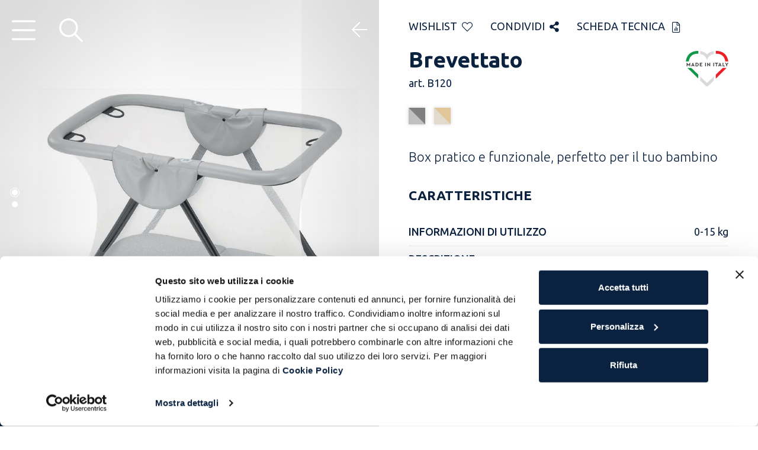

--- FILE ---
content_type: text/html; charset=utf-8
request_url: https://www.camspa.it/prodotti/box-bambini/brevettato
body_size: 76341
content:


<!DOCTYPE html>
<html lang="it">
<head>
    <script id="Cookiebot" src="https://consent.cookiebot.com/uc.js" data-cbid="bae4bf73-dbf3-4d34-9024-b744958b5190" data-blockingmode="auto" type="text/javascript" data-culture="IT"></script>

    <!-- Google Tag Manager -->
    <script>
        (function (w, d, s, l, i) {
            w[l] = w[l] || []; w[l].push({
                'gtm.start':
                    new Date().getTime(), event: 'gtm.js'
            }); var f = d.getElementsByTagName(s)[0],
                j = d.createElement(s), dl = l != 'dataLayer' ? '&l=' + l : ''; j.async = true; j.src =
                    'https://www.googletagmanager.com/gtm.js?id=' + i + dl; f.parentNode.insertBefore(j, f);
        })(window, document, 'script', 'dataLayer', 'GTM-PX6GXZS8'); 
    </script>
    <!-- End Google Tag Manager -->

    <meta charset="utf-8" /><meta name="viewport" content="width=device-width, initial-scale=1.0" /><meta http-equiv="X-UA-Compatible" content="IE=edge" /><link rel="canonical" href="https://www.camspa.it/prodotti/box-bambini/brevettato" /><link rel="alternate" href="https://www.camspa.it/prodotti/box-bambini/brevettato" hreflang="it" />
<link rel="alternate" href="https://www.camspa.it/en/products/playpen/brevettato" hreflang="en" />
<link rel="alternate" href="https://www.camspa.it/es/productos/parques/brevettato" hreflang="es" />
<link rel="alternate" href="https://www.camspa.it/fr/produits/parcs/brevettato" hreflang="fr" />
<link rel="alternate" href="https://www.camspa.it/de/produkte/laufstallchen/brevettato" hreflang="de" />
<link rel="alternate" href="https://www.camspa.it/el/products/playpen/brevettato" hreflang="el" />
<link rel="alternate" href="https://www.camspa.it/ru/products/playpen/brevettato" hreflang="ru" />
<link rel="alternate" href="https://www.camspa.it/uk/products/playpen/brevettato" hreflang="uk" />
<link rel="alternate" href="https://www.camspa.it/hy/products/playpen/brevettato" hreflang="hy" />
<link rel="alternate" href="https://www.camspa.it/hu/termekek/jarokak/brevettato" hreflang="hu" />
<title>
	Box per Bambini: Brevettato | CAM
</title>
    <meta name="description" content="Scopri il Box per Bambini Brevettato di CAM: uno spazio perfetto per i più piccoli nel quale giocare e riposare in completa sicurezza." />
    <meta property="og:title" content="Box per Bambini: Brevettato | CAM" />
    <meta property="og:type" content="article" />
    <meta property="og:url" content="https://www.camspa.it/prodotti/box-bambini/brevettato" />
    <meta property="og:image" content="https://www.camspa.it/files/productsphoto/2900/2960/Brevettato_Grigio_Grigiochiaro_1.638651767450340315.jpg" />
    <meta property="og:description" content="Scopri il Box per Bambini Brevettato di CAM: uno spazio perfetto per i più piccoli nel quale giocare e riposare in completa sicurezza." />
    <meta property="og:site_name" content="CAM | Il Mondo del Bambino" />


    <link rel="shortcut icon" href="/Content/images/favicon/favicon.ico">
    <link rel="icon" type="image/png" href="/Content/images/favicon/favicon-192x192.png" sizes="192x192">
    <link rel="icon" type="image/png" href="/Content/images/favicon/favicon-16x16.png" sizes="16x16">
    <link rel="icon" type="image/png" href="/Content/images/favicon/favicon-32x32.png" sizes="32x32">
    <meta name="theme-color" content="#0A2240" /><meta name="msapplication-navbutton-color" content="#0A2240" /><meta name="apple-mobile-web-app-status-bar-style" content="#0A2240" />
    <meta name="msapplication-config" content="/Content/images/favicon/browserconfig.xml">
    <link rel="mask-icon" href="/Content/images/favicon/safari-pinned-tab.svg">
    <meta id="appleMeta" name="apple-mobile-web-app-title" content="Cam | Il Mondo del Bambino" /><meta id="applicMeta" name="application-name" content="Cam | Il Mondo del Bambino" /><link href="/App_Structure/generated/css/cori.min.css?v=637868345348604088" rel="stylesheet"/>

</head>
<body id="schedaprodotto" class="lang-it schedaprodotto" data-lang="it-IT">

    <!-- Google Tag Manager (noscript) -->
    <noscript><iframe src="https://www.googletagmanager.com/ns.html?id=GTM-PX6GXZS8"
    height="0" width="0" style="display:none;visibility:hidden"></iframe></noscript>
    <!-- End Google Tag Manager (noscript) -->

    <form method="post" action="./brevettato" id="main" class="full-height">
<div class="aspNetHidden">
<input type="hidden" name="__VIEWSTATE" id="__VIEWSTATE" value="xk6fugl6oEfPJFQ3Jn4JW7a/9AUyChtGYMuLRW/ZZSNntzBQg9dumYSu8tSHHNmIpax3+zLR/05joBH6y5ecNjMTFW0H0RuPRYXPcQPzxOdquOfjdO0W0i+vHGqiolUzXCbZtKIE5PcxGVHC526fHowoE7MgvwGZukGKWHT9ERT2+DKIHPTMYLs7QBtOvFUfjWE0mPZPWe9ls+fT30S3i0naOOUODphRcRdPtDz5/23IsRQ7KZ0vWNVftXsPApTZuH4XZCc3JC728vH1AWG2TUz5zebo9GmQGwPBu0IwN1hpXPJBtwrLW8O1bAftgB77IMAVJH8SfMjI+F7HhRZyYU+TuRrGS1vafFmfqw/[base64]/DxhaaicHhTuRaTDO50nFSOA58xYYX728Oasrr8IpnDJ2uigxEJHflb7REtBU9kBCB/TqJljZM8bPmXYMp3TaJgKNpVsRTTYPWrVF+1q1ymDvumEi58JE76GTj49jO0d70m4RwfuMPgEVKGUsvK6VixNlgXzak887UKZ2aCaEjBWoO6J0qEkcA6OM3TkEtGSlZOTmIb9YMrSudkAshoz9eixH3bHe1xCU/VbCju8diyBbAISSoQpBgbHW78/3IAQwglQETIwtcoU/WsMLa05V4lqePDUmZKCW/ucW2mH42S4sHAlMrOKic4xDWacW/0MZI4aRxcvuGF703Xh+DvHJpgLgAe4dpW5xdY1aftQbMEUIOVBTD2oxtgScZ1sO+5CLv2bnpGuz2ICfkSY+Z7l8J0OHabwOtZNKDENI9uw8XYWQ+MgFKT32I0fThaP+7bCliFRoJ6V+pYJpZO4D1UVLjlY/18wHAp++PkbgLg6zm8W4aFTk0XrRqD32cLLd0MYhIP+JusFYjwXicAjTxmhMOV/XezwZaiRsP9GuZB1NNLz4YpvOf/[base64]/LjACCmPGWRDAgLCzx8Wkwfz1sWq7yg+eAbtQ9XVPaw6IcJ88H9im9jeU46TIy6bD5F3GdH6fhvW8UICeGDNBSJo8PBLcgiVSizvPJn3AhSTou7JZPN7+4JIY/xoHqsxSpruci6BiZTyE6cQW/WaDuu+RYiOwv4WlM7mDk6XVgqtgHvvfBERm43Wx6ZFAsdcifKKl0D5PswDoc5N1+uQl1wTY+BZaRaXbYDUB9a2jbALe/HiwPngDjoHgGBqu/5vrAnA4tCq4CJ1xDkRo0kOxp5UQ8Q2iUA3Nmt3n9gAYCgccDHRbyiv7TUIRf5G7eQxCvQyBN0tv5ajtSHx1seLYjULAoMEKtvk9lDOUdAOT/jxjfXC1bYfPT/XMhEoTWrJTp/T8LpNDASWRlFDRJN8Vroq0hBJkrAbhmScFikFS1QHzjwO1O7jNhcgNqWa6iWbh9AawoB8n7ZB4v3FolfsOjBnKQYZVzT+BXQ0ahDJzOApi6wDJchvy0ryHTWp98aFqeNiolTr3o32ad0xtmxa2e3+vMXCMPpUvO82c6D6QkbgtW6R503DKndw0/06CZhvdB5wr2NarhalzBO/MVZ+aCD1yOt2HxZp6J65rfx8ZhndY0WwECW9SkZWjydy0dtbjxDmwc9jAS20kit+sK/g1htfBxALT7H+6X+NSKofJnhrq9QY3VBWVEpptieovUgs8KSYx45c2t3usms6osKFz88ABFXCLPyHd99821cjsK7WaIytDKibYT/LxjoMiyxMyvUhyxtzYY6qrI27FfTAyJlN/[base64]/UylYJy1nRnFcswEeAHgmqhw524IK1HhEPvoYfytORP83gVbigXaL1iTvnN07ON57Qyoh8dCQ0NJq9tKa52EgSbP2OpYjPQblzEk5kjucG6ZohWdrmlxy17hzf8/pB5vwARrMuTz3ZhF0+AVWmuEXBk2TjaS64OyEn7h8LGIFK2EeUCXSyz1gIcoyxPuUMbgJO+FV5WFrdcz60SL61qAzbYhgqJVwabOrydFE5H4gwd9wumQkmxPeCtVOSb8jB5YsxMVCkfZKLe2P8XvmGCR+/sY8wOP9vPM86YQF1BZ7GdUBIOe9lYI9o1pkWkFpGHL8cvFpUwp/yV/bllNYueHO3G90TN8ufJI10ZY5sI6E5rAQwvQBEfkuIiXSN9X1K1EreDGJou5JRz2y0xEl2bExNcZFnchxqQqTxScIhayzQslpT0exsXpgrTtiFqzpRwuYT8bow3j3Kf+LVOMdgTjtcFG/IL6ueYyR4JhlWDNWyXsXx2mEJLHpu/iICgf2afLaq8azpEL0NK/QnK7XdC3OUvAJ1/deCGSAngaGE8BO2iwRQPJadMak/UaGLW/MQwWlTemK3X8qHfDKm9qDGFyuU6kIfG4tJVlwcR38aGoHpWvHVGEFZ2O8dN/ayCg85XoT6f4SNlnIOhvdnCVLSRJPc8Sb6MVlHGGQxj9FRHklUYOcS0+NzhHx3NLyFSnRelET3RdrVBiuFb2yoIbs9nDAffzdUz1h/0RaoGLAl0QHnkBcjFtwNjH7jSxm9is9/BG4WuAoPKemZlszQOKdr1d3BKnhIKsn7o/qzkB3IU0osY6CZCU6Dl2AduPUDEKkcJd5gQFsXk8W91DpjXKjML9gYCXprEN5qYtP38fYzmgru0uNo0ezCXFZlU4LSF9uV629rrMvMEya/vgHhFKck4hIix6XngejByyXJHIIx0vLHOfhj0qUEyEH3+SSK/mQSTeTVAaP50/bOL1fW8JcRZgUg0qrsOZWL5MRYGTkQ6+E35C/B15srvNke3c2oRr15w+zLOHgekWZ6jEebkb13zRBxHqdU2me2t9Kg7+++/5huYunNZTDRPw+msjJzxQLJUvps+7jkc9vmIoRDdbVoB2BMXB4TmWnq8rTGQyOkxiytUOWz+pC8GZykKVwPr94u197drpZT7VMLRdAczbV+17VMU7NPNZeo1PklPhbh3ptQJx1g17NPNUjWWta1dGYcPr+ydmzpEbqBZcwTsKNjWt/c6kwf1+ABjPOpYQT8C2NSxTPW7UCiEJY8aSdFMIz/Q3ZK9wm5cNzYglQuaPYb+LS67DDa0x6Ic/NAFzzKP17i+9zLXHFP27eejxTE9ddmvUY4D8GgmaknquGTDrYnVHDT786E8NK6HCVc53MU8WgZiW7/Nl0fseCsJfA5oNyTbLZjtJ0HFJPbAMdVTJHH68+/l7NNwG6wD+JQWRymywOKS9PHHV6IumMBh8bYrIZAqS0bZB6N5tXx3tScQ8IioN9vBMykmX7SbwiQzBrvMWNb2b8B16FntisU0luEznp3QXoGaWrBaw25HVwEvEIeU8YFyzjXF338z6o1oeTCNH6xZ/sxGgauJ4V5rotcNwvQoyjoTfurFz6rXdkpx6CRdcg0OSta5uqEPRgQqaAg4BcrhfWfJ1IHuvCdTrDKmlPwGHSe9q7SUXypsm30+k1PXfJxZ1J8+yBe85z1Ub5UCLTVW2V1qISW3OS7d5rYmqScN2sYLQhuLZaGqqRzC2IPVs08/agXPuqEhVjz2dggog54a69w+u/D+Cn7QZbVFQY04d9NqxewROjsWD22vuVZ6FHnvzqzeGj99X5jiREUrEI4zqLTSbM7H+B++FfxKm5u2XdQY8hFLz1lCqzTJU8hll0qZovh2w/aGMlKoOQLo8RECLb3BXtB/lfGTBEOpAmiXZL0ejMwDcScfR24D/Jm0Duh5ClVeiMAazBYWvCfh41FUvwImNj7+g3WJwJIpl51Xk5645D4vz7FeNLbPyev/74ok/71RWPh/ZG2/Ujpsjs11nqtRCt0OykCycVbTdHUfg35e3+1GW+gkXT01S+hZo3wxsjkJoIiYz1diBxE90zF6AZM8VA+6o+7aieclpMUMsZDmXjiJWFKk5sBcg2r73KfIa6j8ikWaG5i5TIvR+/QIhcQI04HfJWauuXabl+hOnmZKVKyRohVL3VldrBDiTQ8/wWYRy/rZaSx/Ey7BH3NePgQvKVUO8NgESSoEEwVZss+Yb7soR+FRIYWDUHNZq1WF3GkuZ+MjmvrMN9tFhtTFwxV1pONjaLwz/8eaShOEVqgPCmTChL6fAXCVtbdc3otpD7e9MX9ILyzAu1CsIOYa0hsH7AIArwLvOZUGCHp9Z092QWGnXYdeQHmNA4U775sHd2qexhyKEx8sNWqHoeaQFTwYWKE2E+p0W6ges+3eU+8CbqwceJt/ByH7x4QA3fjXVDiQjqui0OwUXODxh9HgJeZ+B7Zq53DtINYZOJ3Xt8KUYf7ke5hcwDLI6xs29Ac8ZYXXeHNcr/Uy3XqYfkh59s7+pDdkYx3jHWyN5FlVnA06ru5MQN8dCOBQbEzK9gDVCs2Nr0Y336hGZFULXZAZ1Uh9kQ7VAtn9WdbgECsrbIqSEstPt/apVPsfFEgIUO+jCPp2+wN6myOZX18KBypmU+8cAN2u0v+1Q4oIgZoV/GfXYUsfgDmzQLHJrJHHZL4Gziul4kSNfh0J4MjjEwLG6tbM/His0hUI/cy2RcTr+YbZ0Dhpysrg7jQrwWf5J0i/KkpKBbMQreHM+XncwBCokLqS+HjkIkPyv3Sq4wYcUBRPHCEFwOMiDe/ZLIHKBPYEif2gU8iQDdiDw7q7qqeiXoSaC6dih9I9c2Wfh9xnNDzTLyk8QP32GNWAhwACi4cxJKr+WmP44x5tXnBYLUed0HoZvPQtlInjPr/XGcwcneIPgDJJP9+mDjKDYIDs7GKs8b+uyvG9xUXgYWKARlTd/X0v85/hQ3haMH1W4kz5hdnW/oo/qriuoTbdXwqb7JqMEnljkis39DyIo+BvlwJOYri+xx1NG7m4Yvv/p43sOd4TEqA0rALAYuo2mZQYWfISfdOPAaBObzVL/T6i+OXVyvsBKUnCtbeolR4DP/1RUu/OkQHuS/5rxGj3UL3Y/C6njxws/CWTbUTKk2Kp4g1/QGfmdX0nc+3ePUSUPcTBnViE6bvz/MHpsn7O+nXzvSWB91C1izGG8qAceylaiaxYKtHgMhS692Mux4nEKQ+hkMV7Jk/+Op5KTGTEeFhQ4PYrmvj4l+ax0bcLBwebtdIjj8EzOR0zimucb8jmOY60LFmRAQsuBWxEauwFCDEcCEWyzkRLfm6R7jWESty/7uAHfYVZXyzE2tTIm1SEz5eJfvyaKxtekW5eqnLYRDM8uIb3Lx1DWxrk9uE6/Ow3+V28kGpc85JgSCd3BPKrPhWyvgaYyOHZhfngGBDni5QXrZmfV8LXrN1fi/iubYNQeLaQoTM/dqOVOAPZV9FhdB7mnTqD7dYGC14tO+2Y5kQ9300o3BAoHz2w9pshTTTJ//jhEsQh2tzZYdMhJaoY2K74Sdq2meetYUGRSvGc8A5a4k4AMaOxtInEbm26ru3Rzyzj2J1Np7Gn3D0GBRrF9u66Vt+ZiyQyZSoSvfOZR3KUSVHxuhePYOSeMGKhnl3sBRc7FJ0VLpJB8zfY9dN3bUdMs7esqKrr35aBPnxuDsHa9IL4zMo2MPEwYdz/6gfH/LUadWmGJUl2RPhXYB27vdlsBwwM1GsIZYDdhfqaAUFPfueVmmxGZy96GqI4EA3Hdro4+AsR2rcHcqI6LcoSCvV/Ko9oeNxsznVUKHkH9SRmyXySTMkI2YwpSNtcqb0izATB/djOwIKK0yzSC7ZK/3HWf3dMwUl4kecuGUP4Z5g3WL9eoj2Oi00ZGy/fuju8WQS/X2uxxjpO4LQmBxtpu1dh63UzuzgPk1u4UNp6MIG6mKEzOeJEREctWqhlht3QCW92NH1M9QHeZ1vB/oNc" />
</div>

<div class="aspNetHidden">

	<input type="hidden" name="__VIEWSTATEGENERATOR" id="__VIEWSTATEGENERATOR" value="3FEFDAE2" />
	<input type="hidden" name="__EVENTVALIDATION" id="__EVENTVALIDATION" value="Y8FrSWaG2W9AiBPlDABgixZovkdV6V49OYHVCexfLErEGTWaRZyS7Qxn9o7lUst7C5+8PGuzKVXjY+TtT/BpuDPYfT20BGtaqDv1xPDDZlyqKcxblAP0398liDsafN/5573IlkxMmCfVX6i/k0c+VXIZOnbnz8oMsNV8LHRSxcxg21MsVhzoWtYU4MqpDcLTXprCPnaJYnDikw4Agf3uRNNSC+MxcouHgm/bPx9FSetKUzdpmAdfDzVRRQipe6n5gMP+fEvG+oP03xYTL4t82b0DJNr64qcTTVnTWVRPHAVZp/OYx2Xdmq9ICWyPMK3iEhtSwIki4jmrHnL9SiLq6/frDoH4Zdm8cpN6OvEeNsGk8Co1aSBFsyyCz7tO+9uVPbWQ/k3MF8n4oYGDydczyw/Jyu5dDhlvGo9/Bb1eI99SV5VFe+Mv4ThkyAFiiJh4Z9xLbMS3KrT5u25D07AcHiTgZRcRBHbvzKch+CS0qswpPcFmeoqJIRRM+Wy+oR97XoaIW0wGgM0YDGkg7qycW7asml4m4bEt9NuXyMAs4fZj2D/8gFCszY1cl5sclBgbACKEWgiA1vxELt8u391OlWaZ4F8ojdzLeNeK4v/HYq8HAoSTEHdXTAh9ZwLnz/LU4V7ZT6y9/oQlmJOV8toREe8vlQXx3cCA+W0F415QYnbWybqM7I9HK6r/vv6x+v5zjUlskCi9+Uo7Qy4svzJoQ2hzfMDdAhWq8BZQBaD02jsL7SGYRFr0aFi2KcYXY/OIREgpaGRm5a2LYCxI/9KY9VPV2ISksieDB2xyz71g6lz1JFYNkDF2xv8+83IWfpf/DB3KReG5beKNkRnXYnzuzn4qrt2MNqvFJEqHITNwf3nX1+3BJY7gV8L//2DpdDQ3rLxcLZCx1xcTEupzu1NMQamM0FXXLHVzvBnoKj7f5k72JSn//mqyISpLMU9TlBJq" />
</div>
        <input type="hidden" name="ctl00$hfIsDemoMode" id="hfIsDemoMode" value="false" />

        
        <header class="menu_0 container-fluid">
            <div class="row align-items-center">
                <div class="col-3 header-menu text-left">
                    <img alt="menu" class="toggle-menu" src="/Content/images/assets/menu.svg" />
                </div>
                <div class="col-6 header-logo text-center">
                    <a title="Home" href="/">
                        <img alt="Cam | Il Mondo del Bambino" class="logo" src="/Content/images/assets/logo.svg" />
                    </a>
                </div>
                <div class="col-3 header-search text-right">
                    <img alt="search" class="search-menu" src="/Content/images/assets/search.svg" />
                </div>
            </div>
        </header>
        

        
        <div id="wrap">
            
    <div id="slider-prodotto" class="d-flex main-slider">
        <div class="swiper-container swiper-container-prodotto w-100 h-100">
            
            <a title="box bambini" href="/prodotti/box-bambini" class="back-to-category">
                <i class="fal fa-arrow-left"></i>
            </a>
            
            <div class="swiper-wrapper">
                
                        <div class="swiper-slide deferBackground bg-contain" data-src="/files/productsphoto/2900/2960/Brevettato_Grigio_Grigiochiaro_1.638651767450340315.jpg">
                            <div id="SliderContent_rpFirstGallery_panelSlideContainer_0" class="slide-container container">
	
                                
</div>
                        </div>
                    
                        <div class="swiper-slide deferBackground bg-contain" data-src="/files/productsphoto/2900/2961/Brevettato_Grigio_Grigiochiaro_2.638651767502121392.jpg">
                            
                        </div>
                    
            </div>
            <div class="swiper-pagination swiper-pagination-prodotto"></div>
            <div class="sub-links text-center">
                <a title="Brevettato" href="#" class="discover-product-button anchor-link text-uppercase text-white text-center mb-0 no-text-shadow">
                    Scheda prodotto
                </a>
                <a title="Rivenditori autorizzati" href="/rivenditori-autorizzati" class="anchor-link text-uppercase text-white text-center mb-0 no-text-shadow">
                    Punti vendita
                </a>
            </div>
        </div>
    </div>


            
    <div id="descrizione-prodotto" class="px-lg-3 px-xl-4">
        <div class="h-100 position-relative">
            <div id="info-generali-prodotto" class="container-fluid pb-2 pt-lg-4 pb-lg-2">
                <div id="info-activator" class="row align-items-center pt-2 pt-lg-3 pb-3">
                    <div class="col-9">
                        <h1 class="product-name">Brevettato</h1>
                        <p class="description product-code mb-0">art. B120</p>
                    </div>
                    <div id="spazio-icone" class="col-3">
                        <img alt="Cam | Made In Italy" class="deferImg italy " data-src="/Content/images/assets/made-in-italy.svg" src="[data-uri]" />
                        <img alt="close description" class="deferImg close-description" data-src="/Content/images/assets/close.svg" src="[data-uri]" />
                    </div>
                </div>
                <div id="share-colors" class="row justify-content-center justify-content-lg-start text-uppercase">
                    <div class="col-4 wishlist dropdown">
                        <div class="dropdown-toggle pointer" id="dropdownWishlist" data-toggle="dropdown" aria-haspopup="true" aria-expanded="false">
                            <i class="fal fa-heart button-icon main-wishlist-icon"></i>
                            <span>Wishlist</span>
                        </div>
                        <div class="dropdown-menu" aria-labelledby="dropdownWishlist">
                            
                                    <div data-variant="53" class="dropdown-item variant-to-wishlist">
                                        <span class="color" data-color="53" style="border-right-color: #808080; border-bottom-color: #C0C0C0"></span>
                                        <span class="name-variant">
                                            265
                                        </span>
                                        <span class="variant-not-in-wishlist variant-wishlist-icon">
                                            <i class="fal fa-heart button-icon" aria-hidden="true"></i>
                                        </span>
                                        <span class="variant-in-wishlist variant-wishlist-icon">
                                            <i class="fas fa-heart button-icon" aria-hidden="true"></i>                                    
                                        </span>
                                    </div>
                                
                                    <div data-variant="52" class="dropdown-item variant-to-wishlist">
                                        <span class="color" data-color="52" style="border-right-color: #E1C699; border-bottom-color: #E2DACD"></span>
                                        <span class="name-variant">
                                            264
                                        </span>
                                        <span class="variant-not-in-wishlist variant-wishlist-icon">
                                            <i class="fal fa-heart button-icon" aria-hidden="true"></i>
                                        </span>
                                        <span class="variant-in-wishlist variant-wishlist-icon">
                                            <i class="fas fa-heart button-icon" aria-hidden="true"></i>                                    
                                        </span>
                                    </div>
                                
                            <a class="dropdown-item bg-primary text-white justify-content-center go-to-wishlist" href="/wishlist">
                                Vai alla wishlist
                            </a>
                        </div>
                    </div>
                    <div class="col-4 colors justify-content-center">
                        
                        <span class="colors-activator">2 Varianti
                            <i class="fal fa-angle-up button-icon"></i>
                        </span>
                        
                    </div>
                    <div class="col-4 share dropdown">
                        <div class="dropdown-toggle pointer" id="dropdownShare" data-toggle="dropdown" aria-haspopup="true" aria-expanded="false">
                            <span>Condividi</span>
                            <i class="fas fa-share-alt button-icon"></i>
                        </div>
                        <div class="dropdown-menu" aria-labelledby="dropdownShare">
                            <a title="Whatsapp share" class="dropdown-item d-lg-none" href="whatsapp://send?text=https://www.camspa.it/prodotti/box-bambini/brevettato" data-action="share/whatsapp/share" target="_blank">
                                <i class="fab fa-whatsapp"></i>Whatsapp
                            </a>
                            <a title="Facebook share" class="dropdown-item" href="https://www.facebook.com/sharer.php?u=https://www.camspa.it/prodotti/box-bambini/brevettato" target="_blank">
                                <i class="fab fa-facebook"></i>Facebook
                            </a>
                            <a title="Twitter share" class="dropdown-item" href="https://twitter.com/intent/tweet?text=https://www.camspa.it/prodotti/box-bambini/brevettato" target="_blank">
                                <i class="fab fa-twitter" aria-hidden="true"></i>Twitter
                            </a>
                            <a title="Mail share" class="dropdown-item" href="mailto:?subject=Brevettato - CAM SPA&amp;body=https://www.camspa.it/prodotti/box-bambini/brevettato" target="_blank">
                                <i class="far fa-envelope"></i>Email
                            </a>
                        </div>
                    </div>
                    <div class="col-4 scheda-tecnica d-none d-lg-block">
                        <a title="Scheda tecnica" target="_blank" rel="nofollow" href="/scheda-tecnica/14">
                            <span>Scheda tecnica</span>
                            <i class="fal fa-file-chart-line button-icon"></i>
                        </a>
                    </div>
                </div>
                <div id="product-colors">
                    
                            <span class="color" data-color="53" style="border-right-color: #808080; border-bottom-color: #C0C0C0"></span>
                        
                            <span class="color" data-color="52" style="border-right-color: #E1C699; border-bottom-color: #E2DACD"></span>
                        
                </div>
            </div>
            <div id="info-dettagliate-prodotto" class="pt-3">
                <div class="container-fluid h-100 pb-sezione">
                    <div class="row">
                        
                        <div class="col-12">
                            <h2 class="description-big mb-4">Box pratico e funzionale, perfetto per il tuo bambino</h2>
                        </div>
                        

                        <section class="col-12 section-prodotto">
                            <h3 class="section-title">Caratteristiche</h3>
                            
                            <div id="eta-utilizzo" class="as-accordion-block">
                                <div class="accordion-header">
                                    <h4 class="accordion-title">
                                        Informazioni di utilizzo
                                    </h4>
                                    <p class="accordion-value">0-15 kg</p>
                                </div>
                            </div>
                            
                            <div id="descrizione" class="accordion-block">
                                <div class="accordion-header">
                                    <h4 class="accordion-title">
                                        Descrizione
                                    </h4>
                                </div>
                                <div class="accordion-body">
                                    <ul>
<li>4 maniglie di sostegno</li>
<li>Corrimano imbottito e resistente ai morsi</li>
<li>Rete anti intrappolamento delle dita</li>
<li>Morbide protezioni dei tubi</li>
<li>Si pulisce facilmente con una spugnetta</li>
<li>Chiusura compatta</li>
</ul>
                                </div>
                            </div>
                            

                            <div id="dimensioni" class="accordion-block">
                                <div class="accordion-header">
                                    <h4 class="accordion-title">
                                        Dimensioni e pesi
                                    </h4>
                                </div>
                                <div class="accordion-body">
                                    <ul>
<li><strong>Aperto</strong>: L 125 - P 77,5 - H 83 cm</li>
<li><strong>Chiuso</strong>: L 27,5 - P 76 - H 94 cm</li>
<li>Kg 13,8</li>
</ul>
                                </div>
                            </div>

                            <div id="prezzi" class="accordion-block open">
	
                                <div class="accordion-header">
                                    <h4 class="accordion-title">
                                        Prezzo al pubblico suggerito
                                    </h4>
                                </div>
                                <div class="accordion-body">
                                    <div id="prezzoSingolo">
		
                                        130,00€<sup>*</sup>
                                    
	</div>
                                    
                                    <small>* i prezzi indicati sono IVA inclusa</small>
                                </div>
                            
</div>
                        </section>

                        
                        <section id="sicurezza" class="col-12 section-prodotto">
                            <h3 class="section-title">
                                Sicurezza
                            </h3>
                            <ul>
<li>Riferimento normativa europea: EN 12227-1/2</li>
<li>Et&agrave; di utilizzo: ideale per bambini di peso non superiore ai 15 Kg</li>
<li>Test del morso: viene effettuato sul corrimano che &egrave; realizzato con un pvc pi&ugrave; resistente. Lo scopo &egrave; di evitare che il bambino riesca a rompere il pvc con i dentini</li>
<li>Test di stabilit&agrave; laterale, frontale e posteriore per evitare il rischio di ribaltamento del prodotto con il bambino al suo interno</li>
<li>Test anti intrappolamento della catenella / ciuccio</li>
<li>Test impatto dinamico sulla base per verificare la resistenza della pedana</li>
<li>Materiali completamente atossici (EN 71) ed esenti da ftalati (direttiva 2005/84/CE)</li>
</ul>

                            
                        </section>
                        
                        <section id="prodotti-simili" class="col-12 section-prodotto prodotti-simili">
                            <h3 class="section-title">
                                Prodotti simili
                            </h3>
                            <div class="row mb-n4 mb-xxl-n4x">
                                
                                        <div class="col-6 col-md-4 col-lg-6 col-xxl-4 mb-4 mb-xxl-4x" data-click="a">
                                            <input type="hidden" name="ctl00$MainContent$rpSimilarProducts$ctl00$IdSimilarProduct" id="MainContent_rpSimilarProducts_IdSimilarProduct_0" value="11" />
                                            <a title="Brevettato Millegiochi" class="img-prodotto-container" href="/prodotti/box-bambini/brevettato-millegiochi">
                                                
                                                        <img alt="BrevettatoMillegiochi" class="deferImg img-prodotto" data-src="/files/productsphoto/2900/2952/BrevettatoMillegiochi_Beige_Beigechiaro_1.638651759210260599.jpg" src="[data-uri]" />
                                                    
                                            </a>
                                            <h4 class="product-name-bis">Brevettato Millegiochi</h4>
                                            <p class="description product-code mb-0">art. B122</p>
                                        </div>
                                    
                                        <div class="col-6 col-md-4 col-lg-6 col-xxl-4 mb-4 mb-xxl-4x" data-click="a">
                                            <input type="hidden" name="ctl00$MainContent$rpSimilarProducts$ctl01$IdSimilarProduct" id="MainContent_rpSimilarProducts_IdSimilarProduct_1" value="15" />
                                            <a title="Lusso" class="img-prodotto-container" href="/prodotti/box-bambini/lusso">
                                                
                                                        <img alt="Lusso" class="deferImg img-prodotto" data-src="/files/productsphoto/2900/2966/Lusso_Grigio_Grigiochiaro_1.638651771270872305.jpg" src="[data-uri]" />
                                                    
                                            </a>
                                            <h4 class="product-name-bis">Lusso</h4>
                                            <p class="description product-code mb-0">art. B111</p>
                                        </div>
                                    
                            </div>
                        </section>
                        

                        <section id="cataloghi" class="col-12 cataloghi section-prodotto">
                            <h3 class="section-title">Cataloghi</h3>
                            <div class="row mx-n2 mb-n2">
                                <div class="col-6 col-md-4 px-2 mb-2">
                                    <div data-click="a">
                                        <a title="Download catalogo" href="/download-catalogo">
                                            <img alt="Download catalogo" class="deferImg img-catalogo" data-src="/Content/cam/images/catalogo_generale.jpg" src="[data-uri]" />
                                        </a>
                                        <h5 class="description mb-0 font-weight-normal">Catalogo Cam</h5>
                                    </div>
                                </div>
                                
                            </div>
                        </section>

                        <section class="col-12 section-prodotto">
                            <p class="small">
                                L’azienda si riserva il diritto di apportare, in qualsiasi momento e senza preavviso, modifiche necessarie o migliorative dei prodotti illustrati.
                            </p>
                        </section>

                    </div>
                </div>
            </div>
            <div id="trova-punto-vendita" data-click="a" class="container-fluid py-2">
                <a title="Rivenditori autorizzati" href="/rivenditori-autorizzati">
                    Trova il punto vendita più vicino a te
                </a>
            </div>
        </div>
    </div>

        </div>
        

        
        <aside id="lateral-menu">
            <div id="lateral-menu-header" class="menu_0 container-fluid position-static">
                <div class="row align-items-center">
                    <div class="col-6 offset-3 header-logo text-center">
                        <a title="Home" href="/">
                            <img alt="Cam | Il Mondo del Bambino" class="deferImg logo" data-src="/Content/images/assets/logo.svg" src="[data-uri]" />
                        </a>
                    </div>
                    <div class="col-3 header-menu text-right">
                        <img alt="close" class="deferImg close-menu pointer" data-src="/Content/images/assets/close.svg" src="[data-uri]" />
                    </div>
                </div>
            </div>
            <div id="lateral-menu-body" class="container-fluid py-2">
                <div class="row mh-100 overflow-y-auto">
                    <div id="menu-catalogo" class="col-12 menu-col mb-4">
                        <p class="as-menu-voice">CAM <span>Catalogo 2025</span></p>
                        <ul class="menu">
                            
                                    <li class="has-submenu">
                                        <a class="opener">Casa</a>
                                        <input type="hidden" name="ctl00$rptSubProductCategories$ctl00$hfParentPath" id="rptSubProductCategories_hfParentPath_0" value="1.2." />
                                        <ul>
                                            
                                                    <li class="has-submenu">
                                                        <a id="rptSubProductCategories_rpProductsCategoriesSubMenu_0_hlLink_0">Pappa</a>
                                                        <input type="hidden" name="ctl00$rptSubProductCategories$ctl00$rpProductsCategoriesSubMenu$ctl00$hfParentPath_Level2" id="rptSubProductCategories_rpProductsCategoriesSubMenu_0_hfParentPath_Level2_0" value="1.2.7." />
                                                        <input type="hidden" name="ctl00$rptSubProductCategories$ctl00$rpProductsCategoriesSubMenu$ctl00$hfId_Level2" id="rptSubProductCategories_rpProductsCategoriesSubMenu_0_hfId_Level2_0" value="7" />
                                                        <input type="hidden" name="ctl00$rptSubProductCategories$ctl00$rpProductsCategoriesSubMenu$ctl00$hfUrl_Level2" id="rptSubProductCategories_rpProductsCategoriesSubMenu_0_hfUrl_Level2_0" value="pappa" />
                                                        <ul>
                                                            
                                                                    <li>
                                                                        <a title="Seggioloni Pappa" href="/prodotti/seggioloni-pappa">
                                                                            Seggioloni Pappa
                                                                        </a>
                                                                    </li>
                                                                
                                                                    <li>
                                                                        <a title="Rialzi Sedia" href="/prodotti/rialzi-sedia">
                                                                            Rialzi Sedia
                                                                        </a>
                                                                    </li>
                                                                
                                                                    <li>
                                                                        <a title="Accessori Seggioloni" href="/prodotti/accessori-seggioloni">
                                                                            Accessori Seggioloni
                                                                        </a>
                                                                    </li>
                                                                
                                                        </ul>
                                                    </li>
                                                
                                                    <li class="has-submenu">
                                                        <a id="rptSubProductCategories_rpProductsCategoriesSubMenu_0_hlLink_1">Gioco</a>
                                                        <input type="hidden" name="ctl00$rptSubProductCategories$ctl00$rpProductsCategoriesSubMenu$ctl01$hfParentPath_Level2" id="rptSubProductCategories_rpProductsCategoriesSubMenu_0_hfParentPath_Level2_1" value="1.2.8." />
                                                        <input type="hidden" name="ctl00$rptSubProductCategories$ctl00$rpProductsCategoriesSubMenu$ctl01$hfId_Level2" id="rptSubProductCategories_rpProductsCategoriesSubMenu_0_hfId_Level2_1" value="8" />
                                                        <input type="hidden" name="ctl00$rptSubProductCategories$ctl00$rpProductsCategoriesSubMenu$ctl01$hfUrl_Level2" id="rptSubProductCategories_rpProductsCategoriesSubMenu_0_hfUrl_Level2_1" value="gioco" />
                                                        <ul>
                                                            
                                                                    <li>
                                                                        <a title="Box" href="/prodotti/box-bambini">
                                                                            Box
                                                                        </a>
                                                                    </li>
                                                                
                                                                    <li>
                                                                        <a title="Girelli" href="/prodotti/girelli-per-bambini">
                                                                            Girelli
                                                                        </a>
                                                                    </li>
                                                                
                                                        </ul>
                                                    </li>
                                                
                                                    <li class="has-submenu">
                                                        <a id="rptSubProductCategories_rpProductsCategoriesSubMenu_0_hlLink_2">Nanna</a>
                                                        <input type="hidden" name="ctl00$rptSubProductCategories$ctl00$rpProductsCategoriesSubMenu$ctl02$hfParentPath_Level2" id="rptSubProductCategories_rpProductsCategoriesSubMenu_0_hfParentPath_Level2_2" value="1.2.9." />
                                                        <input type="hidden" name="ctl00$rptSubProductCategories$ctl00$rpProductsCategoriesSubMenu$ctl02$hfId_Level2" id="rptSubProductCategories_rpProductsCategoriesSubMenu_0_hfId_Level2_2" value="9" />
                                                        <input type="hidden" name="ctl00$rptSubProductCategories$ctl00$rpProductsCategoriesSubMenu$ctl02$hfUrl_Level2" id="rptSubProductCategories_rpProductsCategoriesSubMenu_0_hfUrl_Level2_2" value="nanna" />
                                                        <ul>
                                                            
                                                                    <li>
                                                                        <a title="Culle" href="/prodotti/culle">
                                                                            Culle
                                                                        </a>
                                                                    </li>
                                                                
                                                                    <li>
                                                                        <a title="Lettini da Campeggio" href="/prodotti/lettini-da-campeggio">
                                                                            Lettini da Campeggio
                                                                        </a>
                                                                    </li>
                                                                
                                                                    <li>
                                                                        <a title="Barriere Letto" href="/prodotti/sponde-letto-bambini">
                                                                            Barriere Letto
                                                                        </a>
                                                                    </li>
                                                                
                                                                    <li>
                                                                        <a title="Sdraiette" href="/prodotti/sdraiette-per-neonati">
                                                                            Sdraiette
                                                                        </a>
                                                                    </li>
                                                                
                                                        </ul>
                                                    </li>
                                                
                                                    <li class="has-submenu">
                                                        <a id="rptSubProductCategories_rpProductsCategoriesSubMenu_0_hlLink_3">Bagnetto</a>
                                                        <input type="hidden" name="ctl00$rptSubProductCategories$ctl00$rpProductsCategoriesSubMenu$ctl03$hfParentPath_Level2" id="rptSubProductCategories_rpProductsCategoriesSubMenu_0_hfParentPath_Level2_3" value="1.2.10." />
                                                        <input type="hidden" name="ctl00$rptSubProductCategories$ctl00$rpProductsCategoriesSubMenu$ctl03$hfId_Level2" id="rptSubProductCategories_rpProductsCategoriesSubMenu_0_hfId_Level2_3" value="10" />
                                                        <input type="hidden" name="ctl00$rptSubProductCategories$ctl00$rpProductsCategoriesSubMenu$ctl03$hfUrl_Level2" id="rptSubProductCategories_rpProductsCategoriesSubMenu_0_hfUrl_Level2_3" value="bagnetto" />
                                                        <ul>
                                                            
                                                                    <li>
                                                                        <a title="Vaschette" href="/prodotti/vaschette-bagnetto">
                                                                            Vaschette
                                                                        </a>
                                                                    </li>
                                                                
                                                                    <li>
                                                                        <a title="Bagnetti" href="/prodotti/bagnetti">
                                                                            Bagnetti
                                                                        </a>
                                                                    </li>
                                                                
                                                                    <li>
                                                                        <a title="Cassettiere" href="/prodotti/cassettiere-bambino">
                                                                            Cassettiere
                                                                        </a>
                                                                    </li>
                                                                
                                                                    <li>
                                                                        <a title="Fasciatoi" href="/prodotti/fasciatoi">
                                                                            Fasciatoi
                                                                        </a>
                                                                    </li>
                                                                
                                                        </ul>
                                                    </li>
                                                
                                        </ul>
                                    </li>
                                
                                    <li class="has-submenu">
                                        <a class="opener">Benessere</a>
                                        <input type="hidden" name="ctl00$rptSubProductCategories$ctl01$hfParentPath" id="rptSubProductCategories_hfParentPath_1" value="1.33." />
                                        <ul>
                                            
                                                    <li class="has-submenu">
                                                        <a id="rptSubProductCategories_rpProductsCategoriesSubMenu_1_hlLink_0" href="/prodotti/linea-benessere">Linea benessere</a>
                                                        <input type="hidden" name="ctl00$rptSubProductCategories$ctl01$rpProductsCategoriesSubMenu$ctl00$hfParentPath_Level2" id="rptSubProductCategories_rpProductsCategoriesSubMenu_1_hfParentPath_Level2_0" value="1.33.34." />
                                                        <input type="hidden" name="ctl00$rptSubProductCategories$ctl01$rpProductsCategoriesSubMenu$ctl00$hfId_Level2" id="rptSubProductCategories_rpProductsCategoriesSubMenu_1_hfId_Level2_0" value="34" />
                                                        <input type="hidden" name="ctl00$rptSubProductCategories$ctl01$rpProductsCategoriesSubMenu$ctl00$hfUrl_Level2" id="rptSubProductCategories_rpProductsCategoriesSubMenu_1_hfUrl_Level2_0" value="linea-benessere" />
                                                        <ul>
                                                            
                                                        </ul>
                                                    </li>
                                                
                                        </ul>
                                    </li>
                                
                                    <li class="has-submenu">
                                        <a class="opener">Igiene</a>
                                        <input type="hidden" name="ctl00$rptSubProductCategories$ctl02$hfParentPath" id="rptSubProductCategories_hfParentPath_2" value="1.3." />
                                        <ul>
                                            
                                                    <li class="has-submenu">
                                                        <a id="rptSubProductCategories_rpProductsCategoriesSubMenu_2_hlLink_0" href="/prodotti/pannolini">Pannolini</a>
                                                        <input type="hidden" name="ctl00$rptSubProductCategories$ctl02$rpProductsCategoriesSubMenu$ctl00$hfParentPath_Level2" id="rptSubProductCategories_rpProductsCategoriesSubMenu_2_hfParentPath_Level2_0" value="1.3.11." />
                                                        <input type="hidden" name="ctl00$rptSubProductCategories$ctl02$rpProductsCategoriesSubMenu$ctl00$hfId_Level2" id="rptSubProductCategories_rpProductsCategoriesSubMenu_2_hfId_Level2_0" value="11" />
                                                        <input type="hidden" name="ctl00$rptSubProductCategories$ctl02$rpProductsCategoriesSubMenu$ctl00$hfUrl_Level2" id="rptSubProductCategories_rpProductsCategoriesSubMenu_2_hfUrl_Level2_0" value="pannolini" />
                                                        <ul>
                                                            
                                                        </ul>
                                                    </li>
                                                
                                        </ul>
                                    </li>
                                
                                    <li class="has-submenu">
                                        <a class="opener">Passeggio</a>
                                        <input type="hidden" name="ctl00$rptSubProductCategories$ctl03$hfParentPath" id="rptSubProductCategories_hfParentPath_3" value="1.5." />
                                        <ul>
                                            
                                                    <li class="has-submenu">
                                                        <a id="rptSubProductCategories_rpProductsCategoriesSubMenu_3_hlLink_0" href="/prodotti/passeggini-trio">Passeggini Trio</a>
                                                        <input type="hidden" name="ctl00$rptSubProductCategories$ctl03$rpProductsCategoriesSubMenu$ctl00$hfParentPath_Level2" id="rptSubProductCategories_rpProductsCategoriesSubMenu_3_hfParentPath_Level2_0" value="1.5.15." />
                                                        <input type="hidden" name="ctl00$rptSubProductCategories$ctl03$rpProductsCategoriesSubMenu$ctl00$hfId_Level2" id="rptSubProductCategories_rpProductsCategoriesSubMenu_3_hfId_Level2_0" value="15" />
                                                        <input type="hidden" name="ctl00$rptSubProductCategories$ctl03$rpProductsCategoriesSubMenu$ctl00$hfUrl_Level2" id="rptSubProductCategories_rpProductsCategoriesSubMenu_3_hfUrl_Level2_0" value="passeggini-trio" />
                                                        <ul>
                                                            
                                                        </ul>
                                                    </li>
                                                
                                                    <li class="has-submenu">
                                                        <a id="rptSubProductCategories_rpProductsCategoriesSubMenu_3_hlLink_1" href="/prodotti/passeggini-leggeri">Passeggini Leggeri</a>
                                                        <input type="hidden" name="ctl00$rptSubProductCategories$ctl03$rpProductsCategoriesSubMenu$ctl01$hfParentPath_Level2" id="rptSubProductCategories_rpProductsCategoriesSubMenu_3_hfParentPath_Level2_1" value="1.5.16." />
                                                        <input type="hidden" name="ctl00$rptSubProductCategories$ctl03$rpProductsCategoriesSubMenu$ctl01$hfId_Level2" id="rptSubProductCategories_rpProductsCategoriesSubMenu_3_hfId_Level2_1" value="16" />
                                                        <input type="hidden" name="ctl00$rptSubProductCategories$ctl03$rpProductsCategoriesSubMenu$ctl01$hfUrl_Level2" id="rptSubProductCategories_rpProductsCategoriesSubMenu_3_hfUrl_Level2_1" value="passeggini-leggeri" />
                                                        <ul>
                                                            
                                                        </ul>
                                                    </li>
                                                
                                                    <li class="has-submenu">
                                                        <a id="rptSubProductCategories_rpProductsCategoriesSubMenu_3_hlLink_2" href="/prodotti/accessori-passeggino">Accessori Passeggino</a>
                                                        <input type="hidden" name="ctl00$rptSubProductCategories$ctl03$rpProductsCategoriesSubMenu$ctl02$hfParentPath_Level2" id="rptSubProductCategories_rpProductsCategoriesSubMenu_3_hfParentPath_Level2_2" value="1.5.17." />
                                                        <input type="hidden" name="ctl00$rptSubProductCategories$ctl03$rpProductsCategoriesSubMenu$ctl02$hfId_Level2" id="rptSubProductCategories_rpProductsCategoriesSubMenu_3_hfId_Level2_2" value="17" />
                                                        <input type="hidden" name="ctl00$rptSubProductCategories$ctl03$rpProductsCategoriesSubMenu$ctl02$hfUrl_Level2" id="rptSubProductCategories_rpProductsCategoriesSubMenu_3_hfUrl_Level2_2" value="accessori-passeggino" />
                                                        <ul>
                                                            
                                                        </ul>
                                                    </li>
                                                
                                        </ul>
                                    </li>
                                
                                    <li class="has-submenu">
                                        <a class="opener">Auto</a>
                                        <input type="hidden" name="ctl00$rptSubProductCategories$ctl04$hfParentPath" id="rptSubProductCategories_hfParentPath_4" value="1.6." />
                                        <ul>
                                            
                                                    <li class="has-submenu">
                                                        <a id="rptSubProductCategories_rpProductsCategoriesSubMenu_4_hlLink_0" href="/prodotti/seggiolini-auto">Seggiolini Auto</a>
                                                        <input type="hidden" name="ctl00$rptSubProductCategories$ctl04$rpProductsCategoriesSubMenu$ctl00$hfParentPath_Level2" id="rptSubProductCategories_rpProductsCategoriesSubMenu_4_hfParentPath_Level2_0" value="1.6.18." />
                                                        <input type="hidden" name="ctl00$rptSubProductCategories$ctl04$rpProductsCategoriesSubMenu$ctl00$hfId_Level2" id="rptSubProductCategories_rpProductsCategoriesSubMenu_4_hfId_Level2_0" value="18" />
                                                        <input type="hidden" name="ctl00$rptSubProductCategories$ctl04$rpProductsCategoriesSubMenu$ctl00$hfUrl_Level2" id="rptSubProductCategories_rpProductsCategoriesSubMenu_4_hfUrl_Level2_0" value="seggiolini-auto" />
                                                        <ul>
                                                            
                                                        </ul>
                                                    </li>
                                                
                                        </ul>
                                    </li>
                                
                        </ul>
                    </div>
                    
                    <div id="menu-info" class="col-12 menu-col">
                        <p id="open-info" class="as-menu-voice">+ Info</p>
                        <ul id="info-menu" class="menu-smaller">
                            <li>
                                <a title="Azienda" href="/azienda">
                                    Azienda
                                </a>
                            </li>
                            <li>
                                <a title="Laboratorio e sicurezza" href="/laboratorio">
                                    Laboratorio e sicurezza
                                </a>
                            </li>
                            <li>
                                <a title="Assistenza tecnica" href="/assistenza-tecnica">
                                    Assistenza tecnica
                                </a>
                            </li>
                            <li>
                                <a title="Negozio monomarca Cam" href="/negozio-monomarca-cam">
                                    Negozio monomarca Cam
                                </a>
                            </li>
                            <li>
                                <a title="Rivenditori autorizzati" href="/rivenditori-autorizzati">
                                    Rivenditori autorizzati
                                </a>
                            </li>
                            <li id="showBlog">
                                <a title="Blog" href="/blog">
                                    Blog
                                </a>
                            </li>
                            <li>
                                <a title="Contatti" href="/contatti">
                                    Contatti
                                </a>
                            </li>
                            <li>
                                <a title="Download catalogo" href="/download-catalogo">
                                    Download catalogo
                                </a>
                            </li>
                            <li>
                                <a title="Iscriviti alla newsletter" href="/iscriviti-alla-newsletter">
                                    Iscriviti alla newsletter
                                </a>
                            </li>
                            <li>
                                <a title="La mia wishlist" href="/wishlist">
                                    La mia wishlist
                                </a>
                            </li>
                        </ul>
                    </div>
                    
                    <ul id="menu-languages" class="d-none col-12">
                        
                                <li>
                                    <a title="Cam | English" href='/en'>
                                        <img alt="English" class="deferImg mr-2" data-src="/Content/images/assets/flags/en.png" src="[data-uri]" />
                                        English
                                    </a>
                                </li>
                            
                                <li>
                                    <a title="Cam | Español" href='/es'>
                                        <img alt="Español" class="deferImg mr-2" data-src="/Content/images/assets/flags/es.png" src="[data-uri]" />
                                        Español
                                    </a>
                                </li>
                            
                                <li>
                                    <a title="Cam | Français" href='/fr'>
                                        <img alt="Français" class="deferImg mr-2" data-src="/Content/images/assets/flags/fr.png" src="[data-uri]" />
                                        Français
                                    </a>
                                </li>
                            
                                <li>
                                    <a title="Cam | Deutsch" href='/de'>
                                        <img alt="Deutsch" class="deferImg mr-2" data-src="/Content/images/assets/flags/de.png" src="[data-uri]" />
                                        Deutsch
                                    </a>
                                </li>
                            
                                <li>
                                    <a title="Cam | Ελληνικά" href='/el'>
                                        <img alt="Ελληνικά" class="deferImg mr-2" data-src="/Content/images/assets/flags/el.png" src="[data-uri]" />
                                        Ελληνικά
                                    </a>
                                </li>
                            
                                <li>
                                    <a title="Cam | Pусский" href='/ru'>
                                        <img alt="Pусский" class="deferImg mr-2" data-src="/Content/images/assets/flags/ru.png" src="[data-uri]" />
                                        Pусский
                                    </a>
                                </li>
                            
                                <li>
                                    <a title="Cam | Український" href='/uk'>
                                        <img alt="Український" class="deferImg mr-2" data-src="/Content/images/assets/flags/uk.png" src="[data-uri]" />
                                        Український
                                    </a>
                                </li>
                            
                                <li>
                                    <a title="Cam | 
հայերեն" href='/hy'>
                                        <img alt="
հայերեն" class="deferImg mr-2" data-src="/Content/images/assets/flags/hy.png" src="[data-uri]" />
                                        
հայերեն
                                    </a>
                                </li>
                            
                                <li>
                                    <a title="Cam | Magyar" href='/hu'>
                                        <img alt="Magyar" class="deferImg mr-2" data-src="/Content/images/assets/flags/hu.png" src="[data-uri]" />
                                        Magyar
                                    </a>
                                </li>
                            
                    </ul>
                    
                </div>
            </div>
            <div id="lateral-menu-footer" class="container-fluid as-footer">
                <div class="footer-delimiter pt-2 pb-3">
                    <div class="row">
                        <div class="col-12 d-flex justify-content-between text-uppercase font-weight-semibold">
                            <a title="Home" href="/">
                                Homepage
                            </a>
                            
                            <p id="toggle-language" class="pointer">
                                <img alt="Italiano" class="deferImg mr-2 flag" data-src="/Content/images/assets/flags/it.png" src="[data-uri]" />
                                Cambia lingua
                                <i class="fal fa-angle-up button-icon ml-2" aria-hidden="true"></i>
                            </p>
                            
                        </div>
                    </div>
                </div>
            </div>
        </aside>
        

        
        
    
    <div id="colors" class="p-lg-3 p-xl-4">
        <div class="h-100 position-relative">
            <div id="choose-colors" class="container-fluid">
                <div id="info-colors" class="row align-items-center pt-2 pt-lg-0 pb-1">
                    <div class="col-9">
                        <h4 class="product-name mb-0">Varianti</h4>
                    </div>
                    <div id="close-colors" class="col-3 text-right">
                        <img alt="close-colors" class="deferImg colors-activator" data-src="/Content/images/assets/close.svg" src="/Content/images/assets/close.svg">
                    </div>
                </div>
                <div id="tab-colors" class="row">
                    <div class="col-12">
                        
                                <span class="color active" data-color="53" style="border-right-color: #808080; border-bottom-color: #C0C0C0"></span>
                            
                                <span class="color " data-color="52" style="border-right-color: #E1C699; border-bottom-color: #E2DACD"></span>
                            
                    </div>
                </div>
            </div>
            <div id="colors-slider">
                
                        <input type="hidden" name="ctl00$OffscreenContent$rpGalleries$ctl00$idGalleria" id="OffscreenContent_rpGalleries_idGalleria_0" value="53" />
                        <div class="color-slider pt-4x active" data-color="53">
                            <p class="color-code mb-0 px-3 pb-2">
                                <span class="">
                                    Codice variante: 265
                                    <span class="mx-2">|</span>
                                </span>
                                <span data-variant="53" class="variant-to-wishlist">
                                    <span class="variant-not-in-wishlist">
                                        Aggiungi alla wishlist
                                        <i class="fal fa-heart button-icon" aria-hidden="true"></i>
                                    </span>
                                    <span class="variant-in-wishlist">
                                        Rimuovi dalla wishlist
                                        <i class="fas fa-heart button-icon" aria-hidden="true"></i>
                                        <span class="mx-2">|</span>
                                        <a class="font-weight-bold go-to-wishlist" href="/wishlist">
                                            Vai alla wishlist
                                        </a>                                       
                                    </span>
                                </span>
                                <span class="mb-0 d-block">
                                    Prezzo al pubblico suggerito: 130,00€ <small>IVA inclusa</small>
                                </span>
                            </p>
                            <div class="swiper-container swiper-container-colori">
                                <div class="swiper-wrapper">
                                    
                                            <div class="swiper-slide">
                                                <img alt="Brevettato 1" class="deferImg" data-src="/files/productsphoto/2900/2960/Brevettato_Grigio_Grigiochiaro_1.638651767450340315.jpg" src="[data-uri]" />
                                            </div>
                                        
                                            <div class="swiper-slide">
                                                <img alt="Brevettato 2" class="deferImg" data-src="/files/productsphoto/2900/2961/Brevettato_Grigio_Grigiochiaro_2.638651767502121392.jpg" src="[data-uri]" />
                                            </div>
                                        
                                </div>
                                <div class="swiper-pagination swiper-pagination-colori"></div>
                            </div>
                        </div>
                    
                        <input type="hidden" name="ctl00$OffscreenContent$rpGalleries$ctl01$idGalleria" id="OffscreenContent_rpGalleries_idGalleria_1" value="52" />
                        <div class="color-slider pt-4x " data-color="52">
                            <p class="color-code mb-0 px-3 pb-2">
                                <span class="">
                                    Codice variante: 264
                                    <span class="mx-2">|</span>
                                </span>
                                <span data-variant="52" class="variant-to-wishlist">
                                    <span class="variant-not-in-wishlist">
                                        Aggiungi alla wishlist
                                        <i class="fal fa-heart button-icon" aria-hidden="true"></i>
                                    </span>
                                    <span class="variant-in-wishlist">
                                        Rimuovi dalla wishlist
                                        <i class="fas fa-heart button-icon" aria-hidden="true"></i>
                                        <span class="mx-2">|</span>
                                        <a class="font-weight-bold go-to-wishlist" href="/wishlist">
                                            Vai alla wishlist
                                        </a>                                       
                                    </span>
                                </span>
                                <span class="mb-0 d-block">
                                    Prezzo al pubblico suggerito: 130,00€ <small>IVA inclusa</small>
                                </span>
                            </p>
                            <div class="swiper-container swiper-container-colori">
                                <div class="swiper-wrapper">
                                    
                                            <div class="swiper-slide">
                                                <img alt="Brevettato 1" class="deferImg" data-src="/files/productsphoto/2900/2962/Brevettato_Beige_Beigechiaro_1.638651767810851366.jpg" src="[data-uri]" />
                                            </div>
                                        
                                            <div class="swiper-slide">
                                                <img alt="Brevettato 2" class="deferImg" data-src="/files/productsphoto/2900/2963/Brevettato_Beige_Beigechiaro_2.638651767850697572.jpg" src="[data-uri]" />
                                            </div>
                                        
                                </div>
                                <div class="swiper-pagination swiper-pagination-colori"></div>
                            </div>
                        </div>
                    
            </div>
        </div>
    </div>
    
    <span id="go-to-top">
        <i class="fal fa-angle-up"></i>
    </span>


        <div id="search-menu">
            <div id="search-menu-header" class="menu_0 container-fluid position-static">
                <div class="row align-items-center">
                    <div class="col-6 offset-3 header-logo text-center">
                        <a href="/">
                            <img alt="Cam | Il Mondo del Bambino" class="deferImg logo" data-src="/Content/images/assets/logo.svg" src="/Content/images/assets/logo.svg">
                        </a>
                    </div>
                    <div class="col-3 header-menu text-right">
                        <img alt="close" class="deferImg close-search pointer" data-src="/Content/images/assets/close.svg" src="[data-uri]" />
                    </div>
                </div>
            </div>
            <div id="search-menu-input" class="container-fluid pt-3 pt-md-4">
                <div class="row justify-content-center">
                    <div class="col-12 col-md-11 col-lg-10 col-xxl-9 d-flex align-items-center">
                        <div id="container-input-prodotto">
                            <input id="input-trova-prodotto" type="text" class="py-1 px-4" autocomplete="off" placeholder="Cerca prodotto..." />
                            <img alt="reset-search" id="reset-search" class="deferImg pointer d-none" data-src="/Content/images/assets/close.svg" src="[data-uri]" />
                        </div>
                    </div>
                </div>
            </div>
            <div id="search-menu-body" class="container-fluid">
                <div class="row mh-100 pt-3 pt-md-4 overflow-y-auto justify-content-center">
                    <div class="col-12 col-md-11 col-lg-10 col-xxl-9">
                        <div id="no-results" class="text-center d-none results-container">
                            <p>Non ci sono risultati</p>
                        </div>
                        <div class="row">
                            <div id="categorie-ajax" class="col-12 mb-3 col-md-4 col-lg-3 mb-lg-0 d-none results-container">
                                <p class="section-title mb-1 mb-md-2">Categorie</p>
                                <div class="row">
                                    
                                </div>
                            </div>
                            <div id="prodotti-ajax" class="col-12 col-md-8 col-lg-9 flex-grow-1 d-none results-container mw-100">
                                <p class="section-title mb-1 mb-md-2">Prodotti</p>
                                <div class="row">
                                    
                                </div>
                            </div>
                        </div>
                    </div>
                </div>
            </div>
        </div>

        <div id="no-landscape">
            <div class="text-center">
                <img alt="Cam | Il Mondo del Bambino" class="deferImg mb-3" data-src="/Content/images/assets/logo.svg" src="[data-uri]" />
                <p class="title-bis mb-0">Ruota lo schermo per avere un'esperienza ottimale del sito Cam</p>
            </div>
        </div>
        
        <!-- Hey, you found the Easter Egg - Answer to the Ultimate Question of Life, the Universe, and Everything is: Fabio42 was here -->

        <script src="/App_Structure/generated/js/site.min.js?v=638314075929204425"></script>

    </form>

    
    <script type="text/plain" class="cookie-ph-website">
    </script>

    
    <script>
        var recaptchaKey = '6LfP9X8aAAAAALtXSEuRoOWrBeVJ5J8kdJwTp7hc';
        var onloadCallback = function () {
            if ($("#recaptcha_element").length > 0) {
                grecaptcha.ready(function () {
                    grecaptcha
                        .execute(recaptchaKey, { action: 'grecaptcha_execute' })
                        .then(function (token) {
                            $("#responseRecaptcha").val(token);
                        });
                });
                grecaptcha.render('recaptcha_element', {
                    'sitekey': recaptchaKey,
                    'size': 'invisible'
                });
            }
        };

        var timeoutTime = (2 * 60 * 1000);
        setInterval(function () {
            if ($("#recaptcha_element").length > 0) {
                grecaptcha.reset();
            }
            $("#recaptcha_element").remove();
            $("#recaptcha_container").append("<div id='recaptcha_element'></div>");
            onloadCallback();
            //console.log("Cam - Il Mondo del Bambino");
        }, timeoutTime);

        $(document).ready(function () {
            $('head').append('<script src="https://www.google.com/recaptcha/api.js?onload=onloadCallback&render=' + recaptchaKey + '" async defer>');
        });
    </script>

    

</body>
</html>


--- FILE ---
content_type: text/html; charset=utf-8
request_url: https://www.google.com/recaptcha/api2/anchor?ar=1&k=6LfP9X8aAAAAALtXSEuRoOWrBeVJ5J8kdJwTp7hc&co=aHR0cHM6Ly93d3cuY2Ftc3BhLml0OjQ0Mw..&hl=en&v=PoyoqOPhxBO7pBk68S4YbpHZ&size=invisible&anchor-ms=20000&execute-ms=30000&cb=ylu4zviqfgq0
body_size: 48864
content:
<!DOCTYPE HTML><html dir="ltr" lang="en"><head><meta http-equiv="Content-Type" content="text/html; charset=UTF-8">
<meta http-equiv="X-UA-Compatible" content="IE=edge">
<title>reCAPTCHA</title>
<style type="text/css">
/* cyrillic-ext */
@font-face {
  font-family: 'Roboto';
  font-style: normal;
  font-weight: 400;
  font-stretch: 100%;
  src: url(//fonts.gstatic.com/s/roboto/v48/KFO7CnqEu92Fr1ME7kSn66aGLdTylUAMa3GUBHMdazTgWw.woff2) format('woff2');
  unicode-range: U+0460-052F, U+1C80-1C8A, U+20B4, U+2DE0-2DFF, U+A640-A69F, U+FE2E-FE2F;
}
/* cyrillic */
@font-face {
  font-family: 'Roboto';
  font-style: normal;
  font-weight: 400;
  font-stretch: 100%;
  src: url(//fonts.gstatic.com/s/roboto/v48/KFO7CnqEu92Fr1ME7kSn66aGLdTylUAMa3iUBHMdazTgWw.woff2) format('woff2');
  unicode-range: U+0301, U+0400-045F, U+0490-0491, U+04B0-04B1, U+2116;
}
/* greek-ext */
@font-face {
  font-family: 'Roboto';
  font-style: normal;
  font-weight: 400;
  font-stretch: 100%;
  src: url(//fonts.gstatic.com/s/roboto/v48/KFO7CnqEu92Fr1ME7kSn66aGLdTylUAMa3CUBHMdazTgWw.woff2) format('woff2');
  unicode-range: U+1F00-1FFF;
}
/* greek */
@font-face {
  font-family: 'Roboto';
  font-style: normal;
  font-weight: 400;
  font-stretch: 100%;
  src: url(//fonts.gstatic.com/s/roboto/v48/KFO7CnqEu92Fr1ME7kSn66aGLdTylUAMa3-UBHMdazTgWw.woff2) format('woff2');
  unicode-range: U+0370-0377, U+037A-037F, U+0384-038A, U+038C, U+038E-03A1, U+03A3-03FF;
}
/* math */
@font-face {
  font-family: 'Roboto';
  font-style: normal;
  font-weight: 400;
  font-stretch: 100%;
  src: url(//fonts.gstatic.com/s/roboto/v48/KFO7CnqEu92Fr1ME7kSn66aGLdTylUAMawCUBHMdazTgWw.woff2) format('woff2');
  unicode-range: U+0302-0303, U+0305, U+0307-0308, U+0310, U+0312, U+0315, U+031A, U+0326-0327, U+032C, U+032F-0330, U+0332-0333, U+0338, U+033A, U+0346, U+034D, U+0391-03A1, U+03A3-03A9, U+03B1-03C9, U+03D1, U+03D5-03D6, U+03F0-03F1, U+03F4-03F5, U+2016-2017, U+2034-2038, U+203C, U+2040, U+2043, U+2047, U+2050, U+2057, U+205F, U+2070-2071, U+2074-208E, U+2090-209C, U+20D0-20DC, U+20E1, U+20E5-20EF, U+2100-2112, U+2114-2115, U+2117-2121, U+2123-214F, U+2190, U+2192, U+2194-21AE, U+21B0-21E5, U+21F1-21F2, U+21F4-2211, U+2213-2214, U+2216-22FF, U+2308-230B, U+2310, U+2319, U+231C-2321, U+2336-237A, U+237C, U+2395, U+239B-23B7, U+23D0, U+23DC-23E1, U+2474-2475, U+25AF, U+25B3, U+25B7, U+25BD, U+25C1, U+25CA, U+25CC, U+25FB, U+266D-266F, U+27C0-27FF, U+2900-2AFF, U+2B0E-2B11, U+2B30-2B4C, U+2BFE, U+3030, U+FF5B, U+FF5D, U+1D400-1D7FF, U+1EE00-1EEFF;
}
/* symbols */
@font-face {
  font-family: 'Roboto';
  font-style: normal;
  font-weight: 400;
  font-stretch: 100%;
  src: url(//fonts.gstatic.com/s/roboto/v48/KFO7CnqEu92Fr1ME7kSn66aGLdTylUAMaxKUBHMdazTgWw.woff2) format('woff2');
  unicode-range: U+0001-000C, U+000E-001F, U+007F-009F, U+20DD-20E0, U+20E2-20E4, U+2150-218F, U+2190, U+2192, U+2194-2199, U+21AF, U+21E6-21F0, U+21F3, U+2218-2219, U+2299, U+22C4-22C6, U+2300-243F, U+2440-244A, U+2460-24FF, U+25A0-27BF, U+2800-28FF, U+2921-2922, U+2981, U+29BF, U+29EB, U+2B00-2BFF, U+4DC0-4DFF, U+FFF9-FFFB, U+10140-1018E, U+10190-1019C, U+101A0, U+101D0-101FD, U+102E0-102FB, U+10E60-10E7E, U+1D2C0-1D2D3, U+1D2E0-1D37F, U+1F000-1F0FF, U+1F100-1F1AD, U+1F1E6-1F1FF, U+1F30D-1F30F, U+1F315, U+1F31C, U+1F31E, U+1F320-1F32C, U+1F336, U+1F378, U+1F37D, U+1F382, U+1F393-1F39F, U+1F3A7-1F3A8, U+1F3AC-1F3AF, U+1F3C2, U+1F3C4-1F3C6, U+1F3CA-1F3CE, U+1F3D4-1F3E0, U+1F3ED, U+1F3F1-1F3F3, U+1F3F5-1F3F7, U+1F408, U+1F415, U+1F41F, U+1F426, U+1F43F, U+1F441-1F442, U+1F444, U+1F446-1F449, U+1F44C-1F44E, U+1F453, U+1F46A, U+1F47D, U+1F4A3, U+1F4B0, U+1F4B3, U+1F4B9, U+1F4BB, U+1F4BF, U+1F4C8-1F4CB, U+1F4D6, U+1F4DA, U+1F4DF, U+1F4E3-1F4E6, U+1F4EA-1F4ED, U+1F4F7, U+1F4F9-1F4FB, U+1F4FD-1F4FE, U+1F503, U+1F507-1F50B, U+1F50D, U+1F512-1F513, U+1F53E-1F54A, U+1F54F-1F5FA, U+1F610, U+1F650-1F67F, U+1F687, U+1F68D, U+1F691, U+1F694, U+1F698, U+1F6AD, U+1F6B2, U+1F6B9-1F6BA, U+1F6BC, U+1F6C6-1F6CF, U+1F6D3-1F6D7, U+1F6E0-1F6EA, U+1F6F0-1F6F3, U+1F6F7-1F6FC, U+1F700-1F7FF, U+1F800-1F80B, U+1F810-1F847, U+1F850-1F859, U+1F860-1F887, U+1F890-1F8AD, U+1F8B0-1F8BB, U+1F8C0-1F8C1, U+1F900-1F90B, U+1F93B, U+1F946, U+1F984, U+1F996, U+1F9E9, U+1FA00-1FA6F, U+1FA70-1FA7C, U+1FA80-1FA89, U+1FA8F-1FAC6, U+1FACE-1FADC, U+1FADF-1FAE9, U+1FAF0-1FAF8, U+1FB00-1FBFF;
}
/* vietnamese */
@font-face {
  font-family: 'Roboto';
  font-style: normal;
  font-weight: 400;
  font-stretch: 100%;
  src: url(//fonts.gstatic.com/s/roboto/v48/KFO7CnqEu92Fr1ME7kSn66aGLdTylUAMa3OUBHMdazTgWw.woff2) format('woff2');
  unicode-range: U+0102-0103, U+0110-0111, U+0128-0129, U+0168-0169, U+01A0-01A1, U+01AF-01B0, U+0300-0301, U+0303-0304, U+0308-0309, U+0323, U+0329, U+1EA0-1EF9, U+20AB;
}
/* latin-ext */
@font-face {
  font-family: 'Roboto';
  font-style: normal;
  font-weight: 400;
  font-stretch: 100%;
  src: url(//fonts.gstatic.com/s/roboto/v48/KFO7CnqEu92Fr1ME7kSn66aGLdTylUAMa3KUBHMdazTgWw.woff2) format('woff2');
  unicode-range: U+0100-02BA, U+02BD-02C5, U+02C7-02CC, U+02CE-02D7, U+02DD-02FF, U+0304, U+0308, U+0329, U+1D00-1DBF, U+1E00-1E9F, U+1EF2-1EFF, U+2020, U+20A0-20AB, U+20AD-20C0, U+2113, U+2C60-2C7F, U+A720-A7FF;
}
/* latin */
@font-face {
  font-family: 'Roboto';
  font-style: normal;
  font-weight: 400;
  font-stretch: 100%;
  src: url(//fonts.gstatic.com/s/roboto/v48/KFO7CnqEu92Fr1ME7kSn66aGLdTylUAMa3yUBHMdazQ.woff2) format('woff2');
  unicode-range: U+0000-00FF, U+0131, U+0152-0153, U+02BB-02BC, U+02C6, U+02DA, U+02DC, U+0304, U+0308, U+0329, U+2000-206F, U+20AC, U+2122, U+2191, U+2193, U+2212, U+2215, U+FEFF, U+FFFD;
}
/* cyrillic-ext */
@font-face {
  font-family: 'Roboto';
  font-style: normal;
  font-weight: 500;
  font-stretch: 100%;
  src: url(//fonts.gstatic.com/s/roboto/v48/KFO7CnqEu92Fr1ME7kSn66aGLdTylUAMa3GUBHMdazTgWw.woff2) format('woff2');
  unicode-range: U+0460-052F, U+1C80-1C8A, U+20B4, U+2DE0-2DFF, U+A640-A69F, U+FE2E-FE2F;
}
/* cyrillic */
@font-face {
  font-family: 'Roboto';
  font-style: normal;
  font-weight: 500;
  font-stretch: 100%;
  src: url(//fonts.gstatic.com/s/roboto/v48/KFO7CnqEu92Fr1ME7kSn66aGLdTylUAMa3iUBHMdazTgWw.woff2) format('woff2');
  unicode-range: U+0301, U+0400-045F, U+0490-0491, U+04B0-04B1, U+2116;
}
/* greek-ext */
@font-face {
  font-family: 'Roboto';
  font-style: normal;
  font-weight: 500;
  font-stretch: 100%;
  src: url(//fonts.gstatic.com/s/roboto/v48/KFO7CnqEu92Fr1ME7kSn66aGLdTylUAMa3CUBHMdazTgWw.woff2) format('woff2');
  unicode-range: U+1F00-1FFF;
}
/* greek */
@font-face {
  font-family: 'Roboto';
  font-style: normal;
  font-weight: 500;
  font-stretch: 100%;
  src: url(//fonts.gstatic.com/s/roboto/v48/KFO7CnqEu92Fr1ME7kSn66aGLdTylUAMa3-UBHMdazTgWw.woff2) format('woff2');
  unicode-range: U+0370-0377, U+037A-037F, U+0384-038A, U+038C, U+038E-03A1, U+03A3-03FF;
}
/* math */
@font-face {
  font-family: 'Roboto';
  font-style: normal;
  font-weight: 500;
  font-stretch: 100%;
  src: url(//fonts.gstatic.com/s/roboto/v48/KFO7CnqEu92Fr1ME7kSn66aGLdTylUAMawCUBHMdazTgWw.woff2) format('woff2');
  unicode-range: U+0302-0303, U+0305, U+0307-0308, U+0310, U+0312, U+0315, U+031A, U+0326-0327, U+032C, U+032F-0330, U+0332-0333, U+0338, U+033A, U+0346, U+034D, U+0391-03A1, U+03A3-03A9, U+03B1-03C9, U+03D1, U+03D5-03D6, U+03F0-03F1, U+03F4-03F5, U+2016-2017, U+2034-2038, U+203C, U+2040, U+2043, U+2047, U+2050, U+2057, U+205F, U+2070-2071, U+2074-208E, U+2090-209C, U+20D0-20DC, U+20E1, U+20E5-20EF, U+2100-2112, U+2114-2115, U+2117-2121, U+2123-214F, U+2190, U+2192, U+2194-21AE, U+21B0-21E5, U+21F1-21F2, U+21F4-2211, U+2213-2214, U+2216-22FF, U+2308-230B, U+2310, U+2319, U+231C-2321, U+2336-237A, U+237C, U+2395, U+239B-23B7, U+23D0, U+23DC-23E1, U+2474-2475, U+25AF, U+25B3, U+25B7, U+25BD, U+25C1, U+25CA, U+25CC, U+25FB, U+266D-266F, U+27C0-27FF, U+2900-2AFF, U+2B0E-2B11, U+2B30-2B4C, U+2BFE, U+3030, U+FF5B, U+FF5D, U+1D400-1D7FF, U+1EE00-1EEFF;
}
/* symbols */
@font-face {
  font-family: 'Roboto';
  font-style: normal;
  font-weight: 500;
  font-stretch: 100%;
  src: url(//fonts.gstatic.com/s/roboto/v48/KFO7CnqEu92Fr1ME7kSn66aGLdTylUAMaxKUBHMdazTgWw.woff2) format('woff2');
  unicode-range: U+0001-000C, U+000E-001F, U+007F-009F, U+20DD-20E0, U+20E2-20E4, U+2150-218F, U+2190, U+2192, U+2194-2199, U+21AF, U+21E6-21F0, U+21F3, U+2218-2219, U+2299, U+22C4-22C6, U+2300-243F, U+2440-244A, U+2460-24FF, U+25A0-27BF, U+2800-28FF, U+2921-2922, U+2981, U+29BF, U+29EB, U+2B00-2BFF, U+4DC0-4DFF, U+FFF9-FFFB, U+10140-1018E, U+10190-1019C, U+101A0, U+101D0-101FD, U+102E0-102FB, U+10E60-10E7E, U+1D2C0-1D2D3, U+1D2E0-1D37F, U+1F000-1F0FF, U+1F100-1F1AD, U+1F1E6-1F1FF, U+1F30D-1F30F, U+1F315, U+1F31C, U+1F31E, U+1F320-1F32C, U+1F336, U+1F378, U+1F37D, U+1F382, U+1F393-1F39F, U+1F3A7-1F3A8, U+1F3AC-1F3AF, U+1F3C2, U+1F3C4-1F3C6, U+1F3CA-1F3CE, U+1F3D4-1F3E0, U+1F3ED, U+1F3F1-1F3F3, U+1F3F5-1F3F7, U+1F408, U+1F415, U+1F41F, U+1F426, U+1F43F, U+1F441-1F442, U+1F444, U+1F446-1F449, U+1F44C-1F44E, U+1F453, U+1F46A, U+1F47D, U+1F4A3, U+1F4B0, U+1F4B3, U+1F4B9, U+1F4BB, U+1F4BF, U+1F4C8-1F4CB, U+1F4D6, U+1F4DA, U+1F4DF, U+1F4E3-1F4E6, U+1F4EA-1F4ED, U+1F4F7, U+1F4F9-1F4FB, U+1F4FD-1F4FE, U+1F503, U+1F507-1F50B, U+1F50D, U+1F512-1F513, U+1F53E-1F54A, U+1F54F-1F5FA, U+1F610, U+1F650-1F67F, U+1F687, U+1F68D, U+1F691, U+1F694, U+1F698, U+1F6AD, U+1F6B2, U+1F6B9-1F6BA, U+1F6BC, U+1F6C6-1F6CF, U+1F6D3-1F6D7, U+1F6E0-1F6EA, U+1F6F0-1F6F3, U+1F6F7-1F6FC, U+1F700-1F7FF, U+1F800-1F80B, U+1F810-1F847, U+1F850-1F859, U+1F860-1F887, U+1F890-1F8AD, U+1F8B0-1F8BB, U+1F8C0-1F8C1, U+1F900-1F90B, U+1F93B, U+1F946, U+1F984, U+1F996, U+1F9E9, U+1FA00-1FA6F, U+1FA70-1FA7C, U+1FA80-1FA89, U+1FA8F-1FAC6, U+1FACE-1FADC, U+1FADF-1FAE9, U+1FAF0-1FAF8, U+1FB00-1FBFF;
}
/* vietnamese */
@font-face {
  font-family: 'Roboto';
  font-style: normal;
  font-weight: 500;
  font-stretch: 100%;
  src: url(//fonts.gstatic.com/s/roboto/v48/KFO7CnqEu92Fr1ME7kSn66aGLdTylUAMa3OUBHMdazTgWw.woff2) format('woff2');
  unicode-range: U+0102-0103, U+0110-0111, U+0128-0129, U+0168-0169, U+01A0-01A1, U+01AF-01B0, U+0300-0301, U+0303-0304, U+0308-0309, U+0323, U+0329, U+1EA0-1EF9, U+20AB;
}
/* latin-ext */
@font-face {
  font-family: 'Roboto';
  font-style: normal;
  font-weight: 500;
  font-stretch: 100%;
  src: url(//fonts.gstatic.com/s/roboto/v48/KFO7CnqEu92Fr1ME7kSn66aGLdTylUAMa3KUBHMdazTgWw.woff2) format('woff2');
  unicode-range: U+0100-02BA, U+02BD-02C5, U+02C7-02CC, U+02CE-02D7, U+02DD-02FF, U+0304, U+0308, U+0329, U+1D00-1DBF, U+1E00-1E9F, U+1EF2-1EFF, U+2020, U+20A0-20AB, U+20AD-20C0, U+2113, U+2C60-2C7F, U+A720-A7FF;
}
/* latin */
@font-face {
  font-family: 'Roboto';
  font-style: normal;
  font-weight: 500;
  font-stretch: 100%;
  src: url(//fonts.gstatic.com/s/roboto/v48/KFO7CnqEu92Fr1ME7kSn66aGLdTylUAMa3yUBHMdazQ.woff2) format('woff2');
  unicode-range: U+0000-00FF, U+0131, U+0152-0153, U+02BB-02BC, U+02C6, U+02DA, U+02DC, U+0304, U+0308, U+0329, U+2000-206F, U+20AC, U+2122, U+2191, U+2193, U+2212, U+2215, U+FEFF, U+FFFD;
}
/* cyrillic-ext */
@font-face {
  font-family: 'Roboto';
  font-style: normal;
  font-weight: 900;
  font-stretch: 100%;
  src: url(//fonts.gstatic.com/s/roboto/v48/KFO7CnqEu92Fr1ME7kSn66aGLdTylUAMa3GUBHMdazTgWw.woff2) format('woff2');
  unicode-range: U+0460-052F, U+1C80-1C8A, U+20B4, U+2DE0-2DFF, U+A640-A69F, U+FE2E-FE2F;
}
/* cyrillic */
@font-face {
  font-family: 'Roboto';
  font-style: normal;
  font-weight: 900;
  font-stretch: 100%;
  src: url(//fonts.gstatic.com/s/roboto/v48/KFO7CnqEu92Fr1ME7kSn66aGLdTylUAMa3iUBHMdazTgWw.woff2) format('woff2');
  unicode-range: U+0301, U+0400-045F, U+0490-0491, U+04B0-04B1, U+2116;
}
/* greek-ext */
@font-face {
  font-family: 'Roboto';
  font-style: normal;
  font-weight: 900;
  font-stretch: 100%;
  src: url(//fonts.gstatic.com/s/roboto/v48/KFO7CnqEu92Fr1ME7kSn66aGLdTylUAMa3CUBHMdazTgWw.woff2) format('woff2');
  unicode-range: U+1F00-1FFF;
}
/* greek */
@font-face {
  font-family: 'Roboto';
  font-style: normal;
  font-weight: 900;
  font-stretch: 100%;
  src: url(//fonts.gstatic.com/s/roboto/v48/KFO7CnqEu92Fr1ME7kSn66aGLdTylUAMa3-UBHMdazTgWw.woff2) format('woff2');
  unicode-range: U+0370-0377, U+037A-037F, U+0384-038A, U+038C, U+038E-03A1, U+03A3-03FF;
}
/* math */
@font-face {
  font-family: 'Roboto';
  font-style: normal;
  font-weight: 900;
  font-stretch: 100%;
  src: url(//fonts.gstatic.com/s/roboto/v48/KFO7CnqEu92Fr1ME7kSn66aGLdTylUAMawCUBHMdazTgWw.woff2) format('woff2');
  unicode-range: U+0302-0303, U+0305, U+0307-0308, U+0310, U+0312, U+0315, U+031A, U+0326-0327, U+032C, U+032F-0330, U+0332-0333, U+0338, U+033A, U+0346, U+034D, U+0391-03A1, U+03A3-03A9, U+03B1-03C9, U+03D1, U+03D5-03D6, U+03F0-03F1, U+03F4-03F5, U+2016-2017, U+2034-2038, U+203C, U+2040, U+2043, U+2047, U+2050, U+2057, U+205F, U+2070-2071, U+2074-208E, U+2090-209C, U+20D0-20DC, U+20E1, U+20E5-20EF, U+2100-2112, U+2114-2115, U+2117-2121, U+2123-214F, U+2190, U+2192, U+2194-21AE, U+21B0-21E5, U+21F1-21F2, U+21F4-2211, U+2213-2214, U+2216-22FF, U+2308-230B, U+2310, U+2319, U+231C-2321, U+2336-237A, U+237C, U+2395, U+239B-23B7, U+23D0, U+23DC-23E1, U+2474-2475, U+25AF, U+25B3, U+25B7, U+25BD, U+25C1, U+25CA, U+25CC, U+25FB, U+266D-266F, U+27C0-27FF, U+2900-2AFF, U+2B0E-2B11, U+2B30-2B4C, U+2BFE, U+3030, U+FF5B, U+FF5D, U+1D400-1D7FF, U+1EE00-1EEFF;
}
/* symbols */
@font-face {
  font-family: 'Roboto';
  font-style: normal;
  font-weight: 900;
  font-stretch: 100%;
  src: url(//fonts.gstatic.com/s/roboto/v48/KFO7CnqEu92Fr1ME7kSn66aGLdTylUAMaxKUBHMdazTgWw.woff2) format('woff2');
  unicode-range: U+0001-000C, U+000E-001F, U+007F-009F, U+20DD-20E0, U+20E2-20E4, U+2150-218F, U+2190, U+2192, U+2194-2199, U+21AF, U+21E6-21F0, U+21F3, U+2218-2219, U+2299, U+22C4-22C6, U+2300-243F, U+2440-244A, U+2460-24FF, U+25A0-27BF, U+2800-28FF, U+2921-2922, U+2981, U+29BF, U+29EB, U+2B00-2BFF, U+4DC0-4DFF, U+FFF9-FFFB, U+10140-1018E, U+10190-1019C, U+101A0, U+101D0-101FD, U+102E0-102FB, U+10E60-10E7E, U+1D2C0-1D2D3, U+1D2E0-1D37F, U+1F000-1F0FF, U+1F100-1F1AD, U+1F1E6-1F1FF, U+1F30D-1F30F, U+1F315, U+1F31C, U+1F31E, U+1F320-1F32C, U+1F336, U+1F378, U+1F37D, U+1F382, U+1F393-1F39F, U+1F3A7-1F3A8, U+1F3AC-1F3AF, U+1F3C2, U+1F3C4-1F3C6, U+1F3CA-1F3CE, U+1F3D4-1F3E0, U+1F3ED, U+1F3F1-1F3F3, U+1F3F5-1F3F7, U+1F408, U+1F415, U+1F41F, U+1F426, U+1F43F, U+1F441-1F442, U+1F444, U+1F446-1F449, U+1F44C-1F44E, U+1F453, U+1F46A, U+1F47D, U+1F4A3, U+1F4B0, U+1F4B3, U+1F4B9, U+1F4BB, U+1F4BF, U+1F4C8-1F4CB, U+1F4D6, U+1F4DA, U+1F4DF, U+1F4E3-1F4E6, U+1F4EA-1F4ED, U+1F4F7, U+1F4F9-1F4FB, U+1F4FD-1F4FE, U+1F503, U+1F507-1F50B, U+1F50D, U+1F512-1F513, U+1F53E-1F54A, U+1F54F-1F5FA, U+1F610, U+1F650-1F67F, U+1F687, U+1F68D, U+1F691, U+1F694, U+1F698, U+1F6AD, U+1F6B2, U+1F6B9-1F6BA, U+1F6BC, U+1F6C6-1F6CF, U+1F6D3-1F6D7, U+1F6E0-1F6EA, U+1F6F0-1F6F3, U+1F6F7-1F6FC, U+1F700-1F7FF, U+1F800-1F80B, U+1F810-1F847, U+1F850-1F859, U+1F860-1F887, U+1F890-1F8AD, U+1F8B0-1F8BB, U+1F8C0-1F8C1, U+1F900-1F90B, U+1F93B, U+1F946, U+1F984, U+1F996, U+1F9E9, U+1FA00-1FA6F, U+1FA70-1FA7C, U+1FA80-1FA89, U+1FA8F-1FAC6, U+1FACE-1FADC, U+1FADF-1FAE9, U+1FAF0-1FAF8, U+1FB00-1FBFF;
}
/* vietnamese */
@font-face {
  font-family: 'Roboto';
  font-style: normal;
  font-weight: 900;
  font-stretch: 100%;
  src: url(//fonts.gstatic.com/s/roboto/v48/KFO7CnqEu92Fr1ME7kSn66aGLdTylUAMa3OUBHMdazTgWw.woff2) format('woff2');
  unicode-range: U+0102-0103, U+0110-0111, U+0128-0129, U+0168-0169, U+01A0-01A1, U+01AF-01B0, U+0300-0301, U+0303-0304, U+0308-0309, U+0323, U+0329, U+1EA0-1EF9, U+20AB;
}
/* latin-ext */
@font-face {
  font-family: 'Roboto';
  font-style: normal;
  font-weight: 900;
  font-stretch: 100%;
  src: url(//fonts.gstatic.com/s/roboto/v48/KFO7CnqEu92Fr1ME7kSn66aGLdTylUAMa3KUBHMdazTgWw.woff2) format('woff2');
  unicode-range: U+0100-02BA, U+02BD-02C5, U+02C7-02CC, U+02CE-02D7, U+02DD-02FF, U+0304, U+0308, U+0329, U+1D00-1DBF, U+1E00-1E9F, U+1EF2-1EFF, U+2020, U+20A0-20AB, U+20AD-20C0, U+2113, U+2C60-2C7F, U+A720-A7FF;
}
/* latin */
@font-face {
  font-family: 'Roboto';
  font-style: normal;
  font-weight: 900;
  font-stretch: 100%;
  src: url(//fonts.gstatic.com/s/roboto/v48/KFO7CnqEu92Fr1ME7kSn66aGLdTylUAMa3yUBHMdazQ.woff2) format('woff2');
  unicode-range: U+0000-00FF, U+0131, U+0152-0153, U+02BB-02BC, U+02C6, U+02DA, U+02DC, U+0304, U+0308, U+0329, U+2000-206F, U+20AC, U+2122, U+2191, U+2193, U+2212, U+2215, U+FEFF, U+FFFD;
}

</style>
<link rel="stylesheet" type="text/css" href="https://www.gstatic.com/recaptcha/releases/PoyoqOPhxBO7pBk68S4YbpHZ/styles__ltr.css">
<script nonce="GoC-zb4vHzPYgQq_VGsBeg" type="text/javascript">window['__recaptcha_api'] = 'https://www.google.com/recaptcha/api2/';</script>
<script type="text/javascript" src="https://www.gstatic.com/recaptcha/releases/PoyoqOPhxBO7pBk68S4YbpHZ/recaptcha__en.js" nonce="GoC-zb4vHzPYgQq_VGsBeg">
      
    </script></head>
<body><div id="rc-anchor-alert" class="rc-anchor-alert"></div>
<input type="hidden" id="recaptcha-token" value="[base64]">
<script type="text/javascript" nonce="GoC-zb4vHzPYgQq_VGsBeg">
      recaptcha.anchor.Main.init("[\x22ainput\x22,[\x22bgdata\x22,\x22\x22,\[base64]/[base64]/[base64]/ZyhXLGgpOnEoW04sMjEsbF0sVywwKSxoKSxmYWxzZSxmYWxzZSl9Y2F0Y2goayl7RygzNTgsVyk/[base64]/[base64]/[base64]/[base64]/[base64]/[base64]/[base64]/bmV3IEJbT10oRFswXSk6dz09Mj9uZXcgQltPXShEWzBdLERbMV0pOnc9PTM/bmV3IEJbT10oRFswXSxEWzFdLERbMl0pOnc9PTQ/[base64]/[base64]/[base64]/[base64]/[base64]\\u003d\x22,\[base64]\x22,\x22wrrDvMOZbylBwrw/wppwSMKSQsOPZsOiZm51XsK7CSvDm8OxXcK0fDhlwo/DjMOWw6/Do8KsO08cw5Y0HAXDoHzDncOLA8KPwpTDhTvDpcOzw7V2w7AtwrxGwpxIw7DCggBTw50aTgRkwpbDk8Kaw6PCtcKewrTDg8KKw7gZWWgTX8KVw78ffld6LABFOW/DhsKywoUUIMKrw48QacKEV3fCuQDDu8KmwoHDp1YPw7HCowFsIMKJw5nDsU89FcO7em3DusK1w6PDt8K3OcOHZcOPwqbCvQTDpABiBj3DlsKuF8Kgwr/[base64]/CokTDmMObOT3Dij/CkMOGLWB2w6JOw4HDs8O0w65GEjLCg8OYFnNDDU8eP8OvwrtlwrR8ID9gw7dSwqLClMOVw5XDrsOmwq9oUcKvw5RRw5LDpsOAw65CV8OrSBLDhsOWwod+KsKBw6TCoMOgbcKXw59Mw6hdw7xVwoTDj8K4w546w4TCh3/Djkgew77Duk3CkQZ/WFbCuGHDhcOew5bCqXvCusK9w5HCq3zDtMO5dcOww5HCjMOjVhd+woDDmsOhQEjDvFdow7nDtTYYwqAHO2nDujxkw6keMy3DpBnDmkfCs1FWLEEcOsO3w41SCsKLDSLDnMOLwo3DocOVasOsacK3wqnDnSrDvcOSdWQ5w4vDry7Dp8K/DMOePMOyw7LDpMKnL8KKw6nCusOzccOHw53CscKOwoTCsMO1QyJ6w4TDmgrDnsKqw5xUTsKsw5NYT8OKH8OTEgbCqsOiIcOibsO/wqsQXcKGwr3Dj3R2wqIXEj8MCsOuXwnCokMEO8OTXMOow4jDszfCkmDDhXkQw6XCtHk8wq/CoD56NSPDpMOew58kw5NlMRPCkWJ/wq/CrnYwFnzDl8O4w6zDhj90TcKaw5URw5/ChcKVwrfDusOMMcKZwpIGKsOIecKYYMOwF2omwpLCi8K5PsKEaQdPPMOgBDnDtsOxw40vfCnDk1nCoDbCpsOvw5zDjRnCsh3CvcOWwqsTw7JBwrUDwqLCpMKtwqTCkSJVw41dfn3Do8KBwp5lU0QZdEZNVG/Di8KgTSATFRpAR8OPLsOcM8KfaR/Cl8OZKwDDscK1O8KTw7PDugZ5KgcCwqgafcOnwrzCgBl6AsKeXDDDjMOGwplFw70BAMOHASjDgwbChhMWw70rw6fDj8KMw4XCv3wBLmZwQMOCEcObO8Olw4fDizlAwoLChsOveQ8tZcOweMOswobDscOcMgfDpcKiw4ogw5ASVTjDpMKsYx/Crk9kw57CisKTXMO+wrvCtXozw6PDp8KZAsOqAsOhwpgCAl/CsSsoZ2JOwrbCoioYC8K2w6DCghTDqsOfwoAaHxnChmfCmsO1w4toNV1Awr8IeVLCjinCnMOIfwdDwq/[base64]/DmmnDqMK6QgXDrQModcOUYBrCmRAeZsKow6RpPlw4WMO/w6sWIcKaZMOGEGFEIV7CusO9aMOAYkvCqsOQGBDCvUbCoDomw4nDmWsvRsOiw4fDgWIdHBEJw7PDi8OSWxNiM8OTTcKgwpvCkSjDm8ObKcKWw7kdw7TCusK/w6jDvkfCmUXDs8OYw7TCi2PCk1HChcKkw6o/w6BKwo1CeQIBw5/[base64]/w5p3NkctwpzDpcOXw7cVA2NMMDHCpcKrA8KNbsOFw4p6MwohwoIzw6fCuH0Aw5LDr8KmFsOeJ8KYEMKsZmbCt0FAenjDjcKEwr1OHMOJw5PDhMKURkjCunjDosOVCcKOwq4FwrPCvcO1wrnDssKpfMORw6/Ct0cJcMO6wqXCpcO6GX3DtxgGM8OKA2xCw7PDoMOldWfDiUIMUMO/wo5TbFJ8Uj7Dv8KCw6FjeMOrDlfCkyjCpsKjw617w5FzwoLDggnCt2w3w6TCr8KNwpgULsKUAsKyLzPCqcKEHGUXwr1OMVUkShfCrsKTwpANRXlxF8KowovCjnbDl8KDw6t8w6lfw67DrMKvB2AtasKwBBTCo2zDrMKUwrYFPHvCtsOAa2/Dv8Oyw7s/wq8uw5geKi7Dq8KWLcOOBcKaZlhhwpjDllVBFx3CtGhABcO9FQhZwqfClMKdJ2rDg8KAMcKlw5fClsOHasOkwocWw5bDs8K9FMKRw4/CvMOIH8OiPWLDjSfCgRFjTsO5w4/[base64]/Dvk3Dn8O4w7/[base64]/DoSPDk8K+wqvCoTJrwqV8wpEKwrwvw6YaasOwM0TDmGjChsOOPFXCtMKuwqvCjsKvGyl8w7jDmT5uRinDm0/CulcNwqtCwqTDvMKpDxdQwr4KPcKQNCTCsG0eWcOmwrTDpxLDtMKjwpMvBBDCrEUqHV/DqQEcw4TCqDRRw7rCicO2HjfCpcKzw7DDmREkEmMEw69vGV3CmGA6woLDrcKHwqvDr0nCmsOpMDPCsFjDhwowUAtjw4IUUMK+NcK2w4fChi3Dl1LCjld0UyVEwrM7XsO0woFwwqo+X0weBsOYYwXCpMOlUwAfwqHDkjjCm2PDnG/ClgBJG2QTwqMXw6/DvEfDuXXDsMOzw6RNwq7CiFoaHQ9VworCvHwVBDNkAwnCq8OHw4xNw6MQw68rGMKGCcKQw4ZTwqo0WU7CqMOvw6gcwqXDhh4ywp8AWMK3w4HDlsKEZ8K9a37DocKKwozDkCRlDjYywo8AJsKTHcOGfiTClMOBw4vDtcOhIMOfE0AqOVBEwpPCmyYew53DjV/CnHUZw5DClsOuw5PCijXDqcK1BFUUN8KHw6bDjn1/[base64]/Cm2csPMKSwofDl8OCR0sEw5LDosKmInTCuGxDcHbCnQIMccOBYx/DnyAGXHXCr8KhegrDq11IwqEoEsOZZ8OCw4vDhcOtw5x+wqPCkGPDosKDwrbCn0AHw4rCpsKIwokTwpxRPcO2wpAiN8OZVz0ywo3CmsKAw7RIwopjwr3CkMKeH8OZP8OAIcKNG8K2w7IrLC7Dj2/DrsOlw6Mmf8O5X8KuJTLDhcKNwp4pwp/[base64]/DvmNmw6NbWcK5wrIcHh9KKQDCjlbCuRpBbMOtwrF6Z8Kwwq4QWnbCuVJWw6vDmsKle8K3EcOJA8OVwrTCv8K5w51QwpZjScORVBHDtl0xwqDDhjHDrBwDw4E+GMOtwr1JwqvDkMOAwqh+ezgLw6LCrMOEVS/CucKNEMOaw4Eww61JPcO6QcOoJMKLw6Mpd8OnDTDDkHYBWQoYw5rDoUQuwqXDoMKcXMKIcMKuwqzDv8O7a2nDvsOJOVFtw7HCs8OuM8KtBV/DlcKMUw/CjcKFwo5NwpNvw6/Dr8KMXXRrEsO1Y0DCu2wiEMKjCTbCj8KRwqRsSRjCrGDCvlTCixXDhDABw7Z4wpDCtGbCgTFBdcO0Qn0Tw4XCmcOtO0rCkG/ChMOsw69ewq0vw5YseiTCohzCtcKFw5Newpgda2p6w40cPMOne8ObZcO1wqZWwofCngUjwovDiMK3H0PCkMO3w6BAwpjCvMKDMsObWF3CgCfDoTHCoTjCqB/DvVBXwrVPwqPDpMOhw7t8wpI4OsONODRBw6bCgsOxw7vCoGNLw4UGw4HCqcOnw7BiZ0fCucOJWcOGw4YHw6bCjcK8NMKaGU5Kw4k4CVcaw6TDsVbDuwXCr8Kow6MwJF/[base64]/wr7DiDnCuTPDmMO6YhoYMMOAKsKbMGA1JRFSwrTCinRNwpDCmsKLwq4ww57CmsKLw5I1TUk6B8OQw7fDiTVAGMK7ZwwkPig/w4oAAMKvwqvDkjRMIWNPPMO4wq8swoQcw4nCtMORw74dcMO+M8OFOQ/CsMOTw7psOsK5OCE6V8OnCXLDoWA/[base64]/w74awrpoLQJ+f1jDgcKaw69gb2TDlMONXMKgw7/DlcOxQMKiWy3Ds0PCqAc2wrfClMO7dDHCrMO0e8Kbw4QGw4zDsC86wpx4D1Mqwo7DqnjCtcOtHcO+w6nDk8OTwr/CggbDi8KwTsOrwoIbwoDDpsKqw5zCusKCbMKSXUhVbcKZLyTDhhHDpsKpFcOywr/[base64]/[base64]/NsKtN8K6w5I3ETrDqcKXw5/DtMKKwr/[base64]/[base64]/wok7TEcowqDDqsKRw7jCm3RrwpXDqlEgHDFaGcO5wqXCqUnCrxh2wpbDkB0VaUo7IcOFEHPCksKwwqLDn8KZTQLDsBZCPcK7wq8vUV/[base64]/Ch8OXw7wkwr07w7PCmcK3woMsEsOXwqnDjsOiOwnCm0LDisKzwpoSwqAVw7A1FEbCnWpxw51OLCnCmMOENMOMdF/Cvks0NcO0wpg8anwJMMOdw4bCvDY/wpXDocK/w7nDhMKcWTMFQcK4wpLDocOZQmXDkMOQw4vCu3TDuMOYw6bCkMKVwp5zPTHCusOJf8O7Sx/Cp8OWwoHCsGw3w53DuQ8rw5vCsl8SwpXDpcO2w7B+wqdGw7PDgcK5GcO4wr/DvHRvw7MUw6xkw6DDn8O+w5gtw5cwKsOkC3/DtUfDv8K7w7MzwrlDw7oGw6VMVAJYUMKVIsKqw4YiMGfCtArCgsOJEHU9K8KYI1pAw4kUw73DhMOEw4zCssKqDMKJWcOUU1LDqsKpMsK2w7nCjcOHWcOQwoPCnxzDl3nDoBzDiDMuAcKuMcKmfwfDkcOYOQcDwp/CoDLCqnc7wp7DhsKIw4QKwrHCsMOiTMKcZ8OBAsOEw6AbZHvDunpHSijChsOQTFsgPcKVwqMrwqlhEsO6w7BJwq53wrhqBsOlHcKAwqBvCgQ9w4lLw4LDqsO3JcOGeD7Cq8OKw4JYwqHDk8KPUcOMw47DpsOewpEuw7bCsMOaI1TCrk4Qwq3DlcOle29/UcOKHmvDn8KTwqhww4HDg8OEwrY4wr/Dum18w4BgwoITwp44TTjCn0nCoUDCuWLClcOybFTCumFyZMKidATCgcOGw6wtBVtPUWxVHsKXw7zDt8OeP3fDpRAZDFswVVDCinJ5ci0xQzQWf8KRLF/DlcOwNMOjwpvDjsKlOEtkVjTCoMOuf8Kow5vDsEXDmmXDg8OIwobCs35RJMK3wpnCljnCtGnCp8OiwpTDt8OUZGR6JFbDkFAONBFEMcKhwpLClXUPQxJ8bw/CnsKQQsODesOePMKEBMOywqtqLAjDl8OOWUfCu8Kzw6MMZMOdw5RmwrfCvWhFwqvDpXsqOMOAdcOVWsOgW0DClVXDojxCwpXDqDnCqHMUFWDDh8KgGsOCexXCv2FYasOGw4xgfFrCgwp/wolHw4LCpcOfwqtVe2zClTPCqwQjw6fDiG4Vw6TDuAxzwpfDihp+w4zCrngOwpIiwoImw7kUw49uw7c/NMKfw6zDok7DosKgPMKNesKXwqPCkx9aVjYdQsKcw4jDnMOzAsKQwqFewrU3EChqwqzCplgTw5nCkhlBw7vCglJWw5osw6vDiRA7wpwHw6rCpcK6VG/DsSBPPMOgSsKUwoXDrMOHawQyPcO/w7rCi37DoMK8w6zDnMOCUcKJEzQ6RxMyw4PCuFdFw4DDkcKmwrBjwocxwoPCsz/Cp8OyQMKnwodydjMoWcOuw6knw7nCssObwq5zCsKrOcOFRyjDjsKWw7PCjQnDosOOTcO5TcO2N2txfzQxwph/[base64]/wrfDiA9lwoETfCfDm0HCmDs1fsKfw7HDgcOqw783IgfCosOpw5rDi8K8McOTasK/VMK/w5DCklXDjj/Do8OVDMKHLC/CmgVLLMO9wpszEMO+woAuM8KZw49MwrBvD8O+woLDlMKvdD8Cw5TDiMO8ARLDvVPCncKTPxHDum97GUAuw77Cj1/Cg2bDnRlQX2vDvW3CqlJOOxcDw5rCt8OBYH3CmllPIE93LsOCw7DDtHJHwoAywqo/woIVwpbCnMOUBGnCicK3wq0YwqXDq0Mmw7V8GnIqEHvCoETDoUN+w4p0fcOxUlYZw4PCi8O/wrXDjhkFGsO1w7ljZm0Xw73Co8K3wqnDmMKew5nCr8OgwpvDmcOGUEtBwpzCjDlRPQnDvsOgWMO/wp3DucKlw6tgw6bCicKewp7DmMK4LmrCiSlaw5zCoVrDsXDDosOjw5csZ8K3UsKlBl7CtCMxw7HDiMOpw6VLwrjDo8K6wprDoVYxKMONw6HCnsK2w4pDWMOlWGvCl8OjLDnDpMK0a8KmdXJSeEF5w74/aWR1asOBO8Kow6TCjMOXw4BPYcKjSMKYOWFSJsKiwovDuXzDnVDDrXHCskdGIMKmQMOIw7YAw5t/wr1LPn7Ch8KFdxLCnMK1dcKgw6Zqw6hlHMKrw6DCr8OMwq7DuBXDg8Kiw7bCv8OyWHLCt3odMMOIwovDqMK6woUxJ1c+BzLCkydGwqPCsEA9w7HDpcOuw5rCksOFwq/DvWfDnsOgwrrDhjLCsVLCoMKCESp5wq5lQ0DDusOhw67CmlfDnn/CpcOJYwUYwptLw743c30FLjB5aGBTVsOyN8ObV8K6wrTChXLClMOaw74DTgVZeH/Ck0J/[base64]/eWMmAD15wpZhdlLDniM2w7DDm8OUZkgcMcKAQ8KhSQNJwrvDuklra0ppA8OPw6rDglQ3w7FJw6Z1R0zDqljDrsKBKMKMw4fDuMOdw4nCgsOmBxzCt8KVbDTChcOpwoR/wovDtsKfwo9nasODwp9XwqsEwonDkjsFwrJqEcOVwoVWJcOBw5jDssOow6Jzw7vDncOBZsOHw7YSwqLCqw1dIsOew5clw6LCrWDCrGnDsS8rwohQSVjClm3DtyA9wr/DjMOheQVgw55nN2HCt8Ogw5vCvz3DrSTDrhnCsMOxwr1hw4gVw5vCjGXCqcKQUsOCw4ZURFlIw4YJwoYNDVxOPsKgw5xjw7/DlAkKw4PDuD/CpQrCuWxlwo/Cv8KHw7bCrVEzwolgwqxOF8ONw73CsMOcwpzCncKbfFofwozCvMKvayjDjMO5w4ctw4vDjsKhw6VUW3LDkMKLHQ/Cm8KPwrVxRhhLw7VLMMOlw67CqsOcG1wEwpUOY8O6wrNuJxtBw79CekzDr8O5ag/Dgk0lfcONwrLDtsO8w43DhMOyw6Jow7LDlcKdwrp3w7vDrsOFwrvCvcOQeBcAw4jCl8KjwpHDiT4iKQZ2w5nDiMOVBkLDi0zDo8O6ZXnCpMO6asK2wo3DgcO9w7nChsKvwr91w60jwolQwp/[base64]/CrxhVwoPDrMK0w5FCCms9w6LCnHDDuMKtHB82w6t3PMKGw5cew7FkwofCjRLDvmZiwoYfwqlIwpbDscOiwqvDocK4w4YfJ8K0w4LCkw3DhMOvcwDColTCl8K+FwzCuMO6RlvCksKuwos/BAwgwoPDkH4rf8OlbMOMwqTCkGDCjMOjecOyw4/[base64]/ClUvDpzDDp8KoQ3Acw4nCgRjDqRDDvsKsw6jCjcKCwqt2wplZRWHDhktYw5XCnMKFMcKIwpPCvsKmwpwAGcKZGcKkwrcYw4YlUUYfTAzCjMOjw5fDvCXDkWrDrVLDmkcKZXIrQTrCtcKlS0ILw6vCocK/wr94JMK3w7ZXSQ/Cg0c2w7fCs8OPw7vCvUwBYjTCr3N/wqwwNcOFwq/CoBLDnsKWw4FawrlWw49Nw4sOwpnDl8ORw5zCpsOpA8KuwpRPw6TCng4LbMK5IsK3w7vDtsKBwozDhsOPTMKAw7XCvwVnwpFGw4x8VhHDvVzDuQdMQjAvw41sZMOcN8KMw6dDIcKBLcOlWQUUw6vCjsKFw4HDiGzDggvCkFJAw7Zcwrpvwr/Diwh6wp7ChDNqA8KWwrVtw4jCjsKRw7sawrQOG8O2UGbDjEptH8KbcSR7wr3DvMOpOMOdbHcFw7QFRMK0KsOFw5pNw4HDtcOAVxFDw6ECwqPDvxbCu8KmK8OXGynCsMOIw597wrgXw7/DiDnDsGxfw4s8HiDDimQzHsOawpfDhlccwq3CisO2aHkBw6TCm8OFw4PDgsOkXEJ6wpEvwqzDtj8zbDnDglnCmMKRwq/ClDpQJ8K7K8OnwqrDq1XCm3LCpsKcIHkjw5F6EkvDr8OKV8O/w5/DrE/CssKiw7J/WEdpwp/ChcK8wrZgw4DCoEbDrhHDtXtrw4DDg8KIw7bDoMK8w77Duh1Iw7BsO8KUejfDonzDhxccwpgne14UVsOvwrUSAwg8fUHDsxjCgsKjCcKQTmPCqDIRw55Fw6bCu2JQw7o6OxnCo8K+wopuw53Cg8OZY0YzwrnDr8Kiw5Z6McKjw5h1w7bDncO/wqkOw6FSw6fCpMOfRQHDlD3DqcOhYnQKwp5WC3nDs8K0DcK8w4p+w45Nw4rDucKmw7hUwoHCnsOEw6HCr0x7TA7ChcKXwrXDsRddw5lqwrLCiFhnw6jDoVTDocKbw5d8w5HDlMKwwr0XIMKaD8O9wq7Cu8KYwoNQeCUcw61ew6HCiCTCtzMMTxQPNG7CkMKyTsO/wo1mCsKNe8K6TS5kZ8OjMjU7wptEw7kVYMKqd8Kvw7vCgEXCkFRaBcK4wrfDkSADfsKFPMOdXEIXwqvDs8OgEnDDmcKGw786QWvDuMKzw7VpWMKja1TDgl90wpdxwpPDlMOTXsOwwq/[base64]/ChcO0w4PCq8KjwqdgwojDq0wNUGLCmSPCpEx9UX7DuHkOwoXCoQAkMsOrDHRMJcKYw5zDoMKdw6fDvF8hWMKRBcKuO8KEw54sDcKRAcK5w7rDtW/CgcOpwqccwrLCkDkWKHvCjsOQwolZE0Yvw4Zdw506QMK5w7/ChXg8wqMdPC7CqsK8wqJTw6XCgcKRGMK+GDBqCg1GfMOswrfCh8OrSTFIw4Elwo3DpsKow6dww5TDrgJ9w5TCpxrDnkDCp8Kow7o5wrfCncKcwoIew4PDucO/[base64]/w6VnTQl+w44WNTcxw7jCv8Kiw7TDvcKHwpTDg8Krwq1zccO8w5nCq8Omw6ojZyrDljwYNEJ/w6MEw4Rhwo3CvFPCv0c3CjbDrcOsfXfCvA/DhcKxQRvCtMKQw4HCvMKoLGl4OlpQLcKbw6ouGAfDl0ZzwpTDjQNpwpRywrDDs8KnKsOXw6zCuMO3CirDmcK6LcOJwpNcwoTDo8KKPUfDjU0cw6bDuxcLFMKHFho2w47Dj8O9w5HDk8K1BH/CqzopCcKjD8K4QMOHw454FQLCo8O3w5TDp8OOwqPCucK3w6s5MsKqwqPDn8OUSFbCoMK1LsKMw45nwrnDocKUw7FWbMOBQ8KFw6EFwqbCqMO7fFrCoMOgw6HCp1pcwoIfSsKcwoJDZXXDuMKkEGVtw6rCnwVow6vDkwvCjznDq0HCgD9tw7zDlcKCworCp8O/wqoCRcKqRMO2T8K5P17CtsKfBwVlwpbDuWBkwrg/fyVGHFIJw7LCpMOvwpTDmsKrwoR6w5pIYx4Xwqh/ahnCr8O9wo/DiMKQw7LCryLDtG11w4bCk8OqWsOAayLCpU/DtkHCuMKZeAEIb3jCjkHDpcKPwrFDcwxPw5DDgjwrTljCnn7DlVICVyDCjMKBX8Owah9IwolLTcK0w6RoU3w1TMOMw5TCocOMWyF4w5/[base64]/CnyY+woZLNSBdwqnDh8OdKMO1wrI4w53DjsOrwovDmHpYL8OzH8OvAkLDkx/CscKTwrjCuMKUw63DncO6Fy1JwpJnFyFQGsK6SnnCqsKmTcK2YMOYw6XCol/[base64]/Dt8Omw4J+w6/DncO7w7JPITjCoD3Dtzpsw40nYmvCimXCvsK1w5VmWHotw6vCncOyw4bCosKiCD4Kw6Y9wpx5IxtLb8KeSkXDtcORw6DDpMKJwoTDtcOKwpHDpTbCkMOOFyLCvCQUGVVfwpjDpMOdPsKgI8KrCU/DkcKRw40tSsKjYE8oVMK6ZcKoT0TCqT7DncOlwqHDnMOqdcO4wprDrcKow5bDu0w7w5IGw7gMF2orYC5fwrjDl1TCh3nDgCrDginDiUnDmjTDv8OywoMcJQzCkTF6HsOVw4QSw5fDu8OswroRw4lIPMKGD8ORwrFtWsODwqHCucOnwrBEw7V/wqolwr5tR8Oow4diAS7CkHU1wo7DiB/CmcOXwqk1D3PCjhNswoZmwpM/OcO/[base64]/CmRHDn8K2wpdQeMKtIsKhecKSHW/Dv8OKVTZsbi8lw6VmwrrDk8OEw5kvwp/[base64]/DrsOWw58jKXtlOVkcFsOIScKHbMOaBl/DkcKAWsK2MMKYw4XDtjTCoyorS0I4w5LDk8OJMA7ClsO8MUDCtsKkdAfDgQPCgV7DsAzCksO8w51kw47Ci1l7VlvDi8OfYMKCw6wSWk3DlsKxTzVAwpkGD2NGHFwYw6/CkMOawpJVwoDCk8OvJcOlO8O9I3bCiMOsKcODIcK6wo1URXjCsMODPcKKEcKcwpZnChtAwq/[base64]/[base64]/DicK0czPDmmvDhSjCg8OnUsOaacOHIsOHb8OiIMKFGSZnBi3CksK+N8O0w7UBYDYqXsOnwq5lfsOgM8OsOMKDwrnDssOowqkebcOmOwTCi2HDvm3CjjnCknBCwpUufncfccK3wqTDq2DDvAchw7LCgBfDkMOtc8KHwo13w5/DpsKdw6sywqXCjcOhw6Rfw5U2wpfDl8Oewp/[base64]/Di8KjHsOQQcO/EAtkw5zCjFjDuzATwobCrsOIwoEVHcOzJglfDsKaw6McwoHCicO/LMKBXi5bwqrCqGvCr1BrMRfCiMKbwrVPw5wPwpTCrHHDqsOXS8OEw70ELsOfX8KxwqHDvDI7JsOFEHHDvwvDgwkYesO9w5DCr2kDXMK+wpsTMcO6YEvCpcOfO8O0fsOCJnvCqMODFsK/KCIfO0/[base64]/DrMO0w708McKsW8Omw67DgcKzw7lPwojDnsOfSDYBGhRyw7F0CV4Kw6shw5shaVHCksKPw5Jtwr9faxjCusO2TirChwJZwqnClMK2Lg3DuwJTwpzDo8Khwp/[base64]/[base64]/CnlTDvhUJacKLwpM/GlIjP8KJRsO6wr/DjsKbw4HDocKqw6JIwrfCsMOkPMOhFMOPVh/Dt8ONwq8bw6YqwpRHHibCsTLDtz0yNMKfD0zDocKiEcK1eC/ClsOjFMOKWHrDhMK/[base64]/wqjCkMO8wrHDuArDt8O1w4E3RQ1OwqHCv8KQw6/DkhInODLChV1MWsKmEsOPw77DrcKAwpx+wqRKAMO6dDLCmj3DsU3Ci8KLIcONw7F9KcK5QcOhw6DCnMOqA8OEfMKpw7PDvFc2EcKRajHCtV3DunrDnHICw7gnOHnDjMKqwo/DpcKqAsKMCcK/fMKTe8K7GFwHw4kBUhYnwoLCq8OyFT7DocKKAsO3wpUKwrEqH8O5w6bDoMKdKcKXRTjDmsKZXi1VaF3ChE0Tw7RHwrrDqcKEPsK/[base64]/CkwllM8OxGyzDr8K0wp5TEkDDvHbDt3fDucKSwq7DisO9w6NiLGzCgzHCvh9aDMK4wrrDlSXCv3/Cs0hDJ8ODwrgGKCA5EcK3wqgSw7vCncOzw5VowpjDsSkgwqbDvBPCuMOywqVXYkrCrCzDnSTCmhTDoMOLwpR6wpDCtVF0JcK7aw/[base64]/DoR3Du3DDgcK8JSfCrcKka8OKS8Keb8KeSjnDosOcwqJnwobDg0FMAznCucKow6MhecKEcm/Ctx/[base64]/[base64]/Cs1dQYMKNw6TCjMOaM8KHw7HClMOyTy9dA8OUTMKBwrLCk0fCksKNbXfDr8OXUyHCm8ONbB5uwoJjw799wpDCrHfCqsKjw7NsJcORNcO7bcKhXsO/H8OCQMKRVMKQwokCw5ELwoIcw5kHZcKVfEHCtsK3QhMVWTcvBMOqQ8KmAMKvwpYWT13CvG7CmmvDnsOEw7VLRAjDnsKOwpTCmsOUwrvCncOTw4V/[base64]/CuX3DrlF9wqMewqFhw4ElwoPDrwIbQMKeYMOcwrrCj8Orw7JzwofDvMOGwozDuXEiwrssw4HDmyDCv0LDg1bCriDCvMOiw6rCgsO2Rnwaw6skwqfDhXrCjMKkwo7DvxpcflTDosO/ZikCA8OdZgoJwqXCvw/CisKbPmXCr8O+DcOpw4rDkMODw7DDlsKYwpPCrUsTwqE/MsO3w4MbwrF9wq/CvB/DhcOZTjnDrMOtenHDjcOoVmNyJMKLSsKhwqHCn8Opw7nDuWIJa37Dt8Kmw7lGwpjDgGLCm8KNw63DpcOdwqc0w7TDjsK0Rz/DvQFQSRHDoSxXw7ZGPk/DkwjCocK6YW/Cp8KfwqhFcihjW8O+E8K7w6vCh8K5wp3CsGU5aH3Dk8OnA8Kjw5F6VHzChcKcw6/DsxlvaxjDu8O3BsKCwovCoBlAwrtnwpPCv8OoVMKvw6rCr2XCumQrw7HDgBdtwpfDosKywrjChsKNRMOZw4PCm0vCsXnCoG56w6PDi3XCtMKxB3kDcMOfw5/Dgn9wOwDDgMOdIcKDwofDtzbDpcONF8OsBURlU8ODb8OSSQULTsOwAsKQwpXChsKhwofDjSdCw6h7w7/DjcKXBMOATcKiMcKEA8O4U8Ktw7DDoEXCoDDCt3x+esKUw47CvMKlwoHCocK5IcOwwoXDvxQIcjXCnzzDpBxHIMKOw7PDnxHDhCQZF8OtwqhBwrx3XyTCnlo3UMKtwr7ChcO6w4pLdMKdW8KDw7xiwoF/wqzDicKYwowNW3zDocKnwpIrwoYcM8OEJ8KUw7nDmSJ7RsOBAcKWw5LDh8OyRD11w47DvgPDgQ3Cqgx4NHI/HDbDhMOwSDAFwqPClm/CvWjCnsKywozDu8KAUxfDj1bChhoyf33CrUzCujXCrMOyHxLDusKww6/CqlVdw7B1w4fCpgXCncKxPMOpw7fDvMOiw7zCvzJ5wqDDhCBrw5bCisOHwozChmFIwrvCsV/CksKwM8KIwrTCkm83wp9VeW7CmcKvwqwswptuVUVNw7XDnm9/[base64]/w5MzwrBQwrvCvEnCv2xtw6UoUmnCmsK3w4bCqcO/NkwFY8KJLyMawptOR8KMRsOVUMKfwrd3w6TDu8KcwpFzw6poFcKqw7fDp1nDrgw7wqfCjcO9ZsK/wolJJ2vCoifCtsK5TcO4AcKpEVnDoEEhIsO+w7vClMOJw418w77CicOlBsKSBy54OsKcSAhBeCPCvcOAw4p3wqHCsjLCqsKJYcKpwoIvAMKdwpXChsOHWXTCi0/Cs8OhZcKVw6jDsQHDpiNVGMOKKcOIwrzDlRPDi8K6wpzCoMKKwpwKLRDCo8OsIEQ1b8KDwpMdw7sYwrDDvXhWwqUCwrXChgspfFQyInDCrcOCfsKLei0rw5U0cMOHwqY8VcKjwqA9wrPDllMjHMKmLisrI8OsZDfCuF7Cg8OJUCDDshwMwpVYfSI/w67ClwTDtn4JCGAuw5DDjRdfwrFgwqV4w6teD8KTw4/DjVrDi8O+w5/Dk8Opw74ae8O7w6p1w4QEw5wbX8KGfsO0wqbDpsOuw6zDo0DDvcOhw7fDhsOhw4RmVDUOwpPCkBfDjcKJZidjTcOSECtCw5/Cm8Otw7bClh9iwrIAw5pwwpLDrsKLPG4CwoHDk8OcYcO1w7VsHjfCm8OlHA8dw4xyHcKTwq3DimbCvHXDgcKcBHzDr8Ogw6LDjMO9dUzCvMONw50eQ0HChcKmwrVQwpjCrHp9TlvDri/[base64]/CmHJ0w4HDnTjDpwosHzzDi8KSw4LCvcK/w6Rcwq3DizXCr8OCw7XCu0/[base64]/w7ZpGsOrw5DDmT7DmsOWw4cSwqRlPsOzD8KSak7Dr8KrwpfDuw8TQjkaw6knSsKRw57DosOhPkd2w5BoAMOqd2PDj8OLwoY+PMOtLUPDiMKSWMKRcVl+f8KiF3dHLAwzwq/Di8O1H8OuwrpBTxfCvXzCusK9TAAawqYBA8O9dgTDqMKrXz9Aw5LDusKAIFQuLsK1wp5NOAdlDMK5Z1HDuFLDkjpkdkjDvBcfw6Z2w6UbKR0pHw/Cl8OZwqhJasOFeARTD8KaeWZawp8Kwp/CkXVuWHTDoAXDg8KPEsKtwrjCslRJYMOOwqx6dMKPITXDmHowPWkuAmLCtcOjw7XDj8KFwrLDisKWWMOecnMGwr7CszJFwrcebcK7Q13CqcK1wp3Cp8O+w4zDrsOgJsKVRcOZw5rClSTChMOGw6QOYmFGwrvDqsOQWsOGPsK2PsK/wrUyDmY4HwdOYxzDoBHDqn7Ci8Knwq/CrEfDncOQQsKlX8OVByoZwp4SEBUnw5UWwr/Cp8KhwplVa0PDpcKjwrPCrEHCrcOFwrVOesOcwot3CcOuTBPChVJ9woN7cELDmDzCuTnCsMK3G8OeF3rDusOOw6/DtVBfwpvDj8OQwrvDpcObY8KCemcXS8O4w71cC2vCi1vCgQHDu8OdMAAdwqllaTw6dsKOwrDCmsOuQF/CiXQFfAAQEm3DtQIJPhLCqVHDqj5hGWfCl8ODwr/CpMOdwpXDlm0Gw73Dv8KCwrgwAMOXA8KHw4xGw5l6w4/[base64]/YsKjwrPDh8KCQsOMV2B3L8OTwonDnC/Di8OHQ8K6w5d6wo8OwrnDo8O2w5rDnmPClMKZNcKuwr3DtcKAcsKHwrwpw701w6pHPsKRwqp5wpkpalnCjUHCocOeTsOKw5/Dr1TCmRdfa0fDhMOXw6/Dh8Oyw7/CkcKUwqPDiT/[base64]/DkFDDgMKuwqdCwovDtMOnT8KcWsOMwpd4wqhiMgTDjMOiwr7CksOXBmTDp8O4w6nDqywlw4Iaw6g7woVQEnB4w47Dh8KpexNlwoV/LihSDsKRc8OpwoNIbinDhcOOZz7ClmA2IcOTf27Dk8OBHMKrEhQ4QWrDlMKbXVxiw5PCuy7CrsOvM1vDmsKFCFU0w41Fwpk8w74Qw60zQcOoJHfDl8KfZ8O/K211wpbDsQzDlsONw7Zew4heR8Ksw4gqw7wNwpfDu8OWw7IyLk0pwqvDtMK8ZMOJew3Cnm1vwrLCnsKxw6keCV9Sw5vDqMOQbBJDw7HDmcKLWcOqw4bDqntmVWPCpcO1U8Kzw43DtgTClsO9wqDCtcOGR1BRdcKbw5UGwqzCgcKgwoPCpDXDtsKFwpgocMO/wpJkWsK/[base64]/w7tyKkYBbBbCp30Twr3DusKkfg3CiwPDl8OCwplkwp/Ch2HDsMOCMcKpMgApPcOOT8KYahTDn1/DggdidMKGw6HDtsKOwovDigHDr8OKw77DvWLCsygQw7U5w6QHwpBTw7HDo8Ktw5vDlsOHwrYHQz8eMFjCssOwwowpVMKHZGYPw6YVw7vDoMOpwqQMw5MewpnDmcO6w5bChcOPwpY9f37DjnDCmiUpw5ghw6pPw7LDpmNpw68NScO/[base64]/DtMOzwq8Aw7HDuznCk8KyacKfwoFrw7Z6w6VRCMO4S03Cp0h0w5jCqcO9Sl7DuR9Cwr1RE8O4w6XCn0bCrsKASzXDpcKlAU/Dg8OqYjrChjnDhFEocsORw6khw7DDlhPCo8KowoLDjMKHaMOzwrdDwqnDlcOnwrxzw6nCrsKNScOIw4MQWcOSTwFlw57ChsKIwokWP0DDjlHCrxE4ewBCw4vCk8Opwo/[base64]/[base64]/DqcKHw6Urw6HDpcObwq9PAsOzwp1mw6HDmcOxdUzCkRHDtcOuwqt+ZTDCmsKnERbDmsKDYMKvfitiLsK6woDDnsOgMl/DuMOfwpMwfV3DhMOTABPDqMKHXw7DjsKjwq1gwo7DuRbDlydHwqs/CMORwrFBw6hHEcO/eVMyY20ccsKFSiQxVsO2wocvfj/DlGPCphMNdwMaw7fCksKCVMObw5lNA8KHwo4DblLCs3nCuHZywr12wrvClSXCh8Ozw4HChh3DomjCui5KOsOCL8Kww5YgEirDlMKzb8KEwp3Cq0wmw5fDl8KmIxJ5wpt/DcKmw4ZYw5vDtDzDmUrDgWvDmlo/w5oeOhbCrE/DtcKYw4VUWxnDr8KZNTUswr7Dv8KIw7HDvDgVY8Kiwoxvw6BZH8ONLsOYX8KEw4EjNMOQXcKqUcK+wqjCssK9e08CbjZeLCVew6REwrjDpcOzVsOgVlbCm8KLXRs2A8OALMOqw7PCkMOAdk90w4/Cii/DtDDCksOGwrXCqkZJwrt+MgTCqjvDpcOSwqV5JT8mJxvDnlnCuVjDnMKGacOzw4nCpAcZwrPCh8KtXsKUFsOUwophFcO3BlMEL8O8wrFDLX5RC8O5woNdFnhpw5DDuVY7w5fDtcKVDsOeS3rCpEE9SUXDmx1eZMOke8K7D8O+w6DDgsKnADYIScKpRRXDhsKpwpJ/aE8UVMOZFgp6wpXCm8KEW8KJEsKOw6LCksO/[base64]/Cv1HCscOfwql8wqnDs3TCqsKyGWwBw7nDncObYMOPP8OFwpzDlG/[base64]/U8OFAcObwp3CiyjDoQbCg8OmI2IibsOWYS87wpchWXZ6wqs1wpPCh8Kqw6vDu8KFDSpNw7HCs8Ovw7V8U8KpJz/CpcO5w4w8wpMiT2fChsO5J2FJKwHDkxLCvxssw7YMwpkUHMOpwoNyXMOvw41EWsKKw4osCH40EQ5RwqLCmwYRWHzCqCMIRMKpbigwDUhTOzt/IMO1w7bDuMKAw7dQw74FYcKeBcOOwrtzwpTDqcOCMjsAEB/Dg8O9w55yRsOTw7HCqFRIw4jDkw7ClMK1JsOQw7h4KgkqJANiwo5eUAzDkcKrCcOvacKITsK2w6/[base64]/Cp8KUw6zCjB4RGgdjwr3Dt396wpdYTMKTcsK0ARx5w6LDmcObUBkxVj/[base64]/CoQvDmMOuwrHDl0kIZSwgwqwEwoYpw4jDol/DrcKPwoLDuhoJXiQRwpZZOTc6Vh7CtcO5EMOpHGVsGDjDosKnGnvDpsOVXRnDpcO4CcOnwpIHwpQcUwjCiMKzw6DCpcOgwqPCucK/w4HCmsOewpnCrMOATMOwQSXDokrDicOvacOiwpIDdw9pOS3DpikdaW/[base64]/CusOpQRnCrsOJw6AywojCiCXCgcOnc8OswojDoMKJwrMUMcOaDMOHw7/DohrCqMO3wqLCrm7DjDgTTMODZ8KORcKRw74+wqPDkgEqCsOCwpfCvXECOcOUwobDg8OmJ8OZw6HDpcOMwplZb2gSwrYQCMK7w6bDlwcswp/[base64]/CrsOGIMKxdD0MZ8OhwqTCpcOPwqnCksO3wooJCTfDknslw5YVYcOnwrrDhmrDocOnw74Tw5/DlcO3fhPCqsO0w6fDiUB7C3PDk8K8wo9fPD5KYsO1w53CtcKTF2NtwpDCscOnw5bCh8KSwp11KMOlZcOtw4E8wq/DvVxNFi9FRcK4THPCq8KIbWJrwrfDjMKqw55IFhDCrCLCmMKhJMO+YgDCkA0cw5UvFl/DkcOaRcKzAntkIsK7LG10wqwuwoTCr8ODS0/CrytswrjDpMOzwo1cwpTDgcOYwqnDlFbDtydFwoTCmMO9wp43J315w5V/w4IZw4PCpCtof1XDigzCkwgtBDg8d8OsTWtSwqBqWVplRyHCjUU5w4/CncKEw7omRCzDk1B5wqgkw6fDqH5VXsKHWAF/wq1iAsO0w5UNw6zCjVl6wqHDgsODJDvDsADDjDhswoA1FcKEw4NFwqzCvsOsw63CtTtdPMK/XcOtBiTCnQ7CoMKAwp59ZcOTw7kubcOww6Bbwrp/BcKVG0/DglDDtMKEEStTw7QUBCLCtVN1w5LDjMKUHsKYGcOtesK3wpbCtMODwoN1woprZyDDkFV0blNIw5tKScK9wqMiwq3DlAM7D8OOMwdOXsOTwqrDlT1swr1sLkrDiXTDhFHChFnCpsKKR8K7wqo8LhRxw5JUw6h/[base64]/DvcOHwoQcQUzCssKawodRF8OMwqHDgWbDiGpVwqcow7QLw7nCkXZjw4vDqmzDh8OeGFtTKjcqw4/Dgxk4w65UZTtuWHhiwoVcwqDCiibDkXvClXtawqFrw5EHwrFlQcK2cEzDmFjCiMKQw5RzSUItwpfDsxQNZ8K1eMKgIsKoG24qc8K0JwIIwqc1w7MeZsKQwo/[base64]/CqMK7w5fDtDLDh8Obw7vDksK0QsKtw4TDsSYZGMOWw5pTR2MFwpTDqCrCpSIED1jClRfCvRZ/MMODPUU9wowew4hQwonCoQrDlArCjcO/[base64]/CvcONwrXDr8OKw47Dn8KOw5Mnw7DCtMONAS4ewoE\\u003d\x22],null,[\x22conf\x22,null,\x226LfP9X8aAAAAALtXSEuRoOWrBeVJ5J8kdJwTp7hc\x22,0,null,null,null,1,[21,125,63,73,95,87,41,43,42,83,102,105,109,121],[1017145,420],0,null,null,null,null,0,null,0,null,700,1,null,0,\[base64]/76lBhnEnQkZnOKMAhmv8xEZ\x22,0,1,null,null,1,null,0,0,null,null,null,0],\x22https://www.camspa.it:443\x22,null,[3,1,1],null,null,null,1,3600,[\x22https://www.google.com/intl/en/policies/privacy/\x22,\x22https://www.google.com/intl/en/policies/terms/\x22],\x22UNWNsx/kPQUZPIPySlLxMhcgnBzT1CUrH8NTAuhnby8\\u003d\x22,1,0,null,1,1769290343548,0,0,[4,11,123,251],null,[179,65,50],\x22RC-lrR83GSmWBGmaw\x22,null,null,null,null,null,\x220dAFcWeA7fekXbxEc2k3oMONf6sgIAUubTmqRChbyIRNvH8g0TWuJbaIcMEwiIXuEDMJwT3SAlbj5jFjEzsgRldCSaGhEIXVX5dA\x22,1769373143428]");
    </script></body></html>

--- FILE ---
content_type: text/css
request_url: https://www.camspa.it/App_Structure/generated/css/cori.min.css?v=637868345348604088
body_size: 40672
content:
@import url("https://fonts.googleapis.com/css2?family=Ubuntu:wght@300;400;500;700&display=swap");
/*!
 * Bootstrap v4.4.1 (https://getbootstrap.com/)
 * Copyright 2011-2019 The Bootstrap Authors
 * Copyright 2011-2019 Twitter, Inc.
 * Licensed under MIT (https://github.com/twbs/bootstrap/blob/master/LICENSE)
 */
:root{--blue:#007bff;--indigo:#6610f2;--purple:#6f42c1;--pink:#e83e8c;--red:#dc3545;--orange:#fd7e14;--yellow:#ffc107;--green:#28a745;--teal:#20c997;--cyan:#17a2b8;--white:#fff;--gray:#6c757d;--gray-dark:#343a40;--primary:#0a2240;--secondary:#34c596;--success:#28a745;--info:#17a2b8;--warning:#ffc107;--danger:#dc3545;--light:#eee;--dark:#343a40;--white:#fff;--black:#000;--breakpoint-xs:0;--breakpoint-sm:576px;--breakpoint-md:768px;--breakpoint-lg:992px;--breakpoint-xl:1200px;--breakpoint-xxl:1600px;--font-family-sans-serif:-apple-system,BlinkMacSystemFont,"Segoe UI",Roboto,"Helvetica Neue",Arial,"Noto Sans",sans-serif,"Apple Color Emoji","Segoe UI Emoji","Segoe UI Symbol","Noto Color Emoji";--font-family-monospace:SFMono-Regular,Menlo,Monaco,Consolas,"Liberation Mono","Courier New",monospace;}*,*::before,*::after{box-sizing:border-box;}html{font-family:sans-serif;line-height:1.15;-webkit-text-size-adjust:100%;-webkit-tap-highlight-color:transparent;}article,aside,figcaption,figure,footer,header,hgroup,main,nav,section{display:block;}body{margin:0;font-family:"Ubuntu",sans-serif;font-size:.8rem;font-weight:400;line-height:1.6;color:#212529;text-align:left;background-color:#fff;}[tabindex="-1"]:focus:not(:focus-visible){outline:0 !important;}hr{box-sizing:content-box;height:0;overflow:visible;}h1,h2,h3,h4,h5,h6{margin-top:0;margin-bottom:1rem;}p{margin-top:0;margin-bottom:1rem;}abbr[title],abbr[data-original-title]{text-decoration:underline;text-decoration:underline dotted;cursor:help;border-bottom:0;text-decoration-skip-ink:none;}address{margin-bottom:1rem;font-style:normal;line-height:inherit;}ol,ul,dl{margin-top:0;margin-bottom:1rem;}ol ol,ul ul,ol ul,ul ol{margin-bottom:0;}dt{font-weight:700;}dd{margin-bottom:.5rem;margin-left:0;}blockquote{margin:0 0 1rem;}b,strong{font-weight:700;}small{font-size:80%;}sub,sup{position:relative;font-size:75%;line-height:0;vertical-align:baseline;}sub{bottom:-.25em;}sup{top:-.5em;}a{color:#0a2240;text-decoration:none;background-color:transparent;}a:hover{color:#000;text-decoration:underline;}a:not([href]){color:inherit;text-decoration:none;}a:not([href]):hover{color:inherit;text-decoration:none;}pre,code,kbd,samp{font-family:SFMono-Regular,Menlo,Monaco,Consolas,"Liberation Mono","Courier New",monospace;font-size:1em;}pre{margin-top:0;margin-bottom:1rem;overflow:auto;}figure{margin:0 0 1rem;}img{vertical-align:middle;border-style:none;}svg{overflow:hidden;vertical-align:middle;}table{border-collapse:collapse;}caption{padding-top:.75rem;padding-bottom:.75rem;color:#6c757d;text-align:left;caption-side:bottom;}th{text-align:inherit;}label{display:inline-block;margin-bottom:.5rem;}button{border-radius:0;}button:focus{outline:1px dotted;outline:5px auto -webkit-focus-ring-color;}input,button,select,optgroup,textarea{margin:0;font-family:inherit;font-size:inherit;line-height:inherit;}button,input{overflow:visible;}button,select{text-transform:none;}select{word-wrap:normal;}button,[type="button"],[type="reset"],[type="submit"]{-webkit-appearance:button;}button:not(:disabled),[type="button"]:not(:disabled),[type="reset"]:not(:disabled),[type="submit"]:not(:disabled){cursor:pointer;}button::-moz-focus-inner,[type="button"]::-moz-focus-inner,[type="reset"]::-moz-focus-inner,[type="submit"]::-moz-focus-inner{padding:0;border-style:none;}input[type="radio"],input[type="checkbox"]{box-sizing:border-box;padding:0;}input[type="date"],input[type="time"],input[type="datetime-local"],input[type="month"]{-webkit-appearance:listbox;}textarea{overflow:auto;resize:vertical;}fieldset{min-width:0;padding:0;margin:0;border:0;}legend{display:block;width:100%;max-width:100%;padding:0;margin-bottom:.5rem;font-size:1.5rem;line-height:inherit;color:inherit;white-space:normal;}progress{vertical-align:baseline;}[type="number"]::-webkit-inner-spin-button,[type="number"]::-webkit-outer-spin-button{height:auto;}[type="search"]{outline-offset:-2px;-webkit-appearance:none;}[type="search"]::-webkit-search-decoration{-webkit-appearance:none;}::-webkit-file-upload-button{font:inherit;-webkit-appearance:button;}output{display:inline-block;}summary{display:list-item;cursor:pointer;}template{display:none;}[hidden]{display:none !important;}h1,h2,h3,h4,h5,h6,.h1,.h2,.h3,.h4,.h5,.h6{margin-bottom:1rem;font-family:inherit;font-weight:400;line-height:1.25;color:inherit;}h1,.h1{font-size:2rem;}h2,.h2{font-size:1.6rem;}h3,.h3{font-size:1.4rem;}h4,.h4{font-size:1.2rem;}h5,.h5{font-size:1rem;}h6,.h6{font-size:.8rem;}.lead{font-size:1rem;font-weight:300;}.display-1{font-size:6rem;font-weight:300;line-height:1.25;}.display-2{font-size:5.5rem;font-weight:300;line-height:1.25;}.display-3{font-size:4.5rem;font-weight:300;line-height:1.25;}.display-4{font-size:3.5rem;font-weight:300;line-height:1.25;}hr{margin-top:1.5rem;margin-bottom:1.5rem;border:0;border-top:1px solid #eee;}small,.small{font-size:80%;font-weight:400;}mark,.mark{padding:.2em;background-color:#fcf8e3;}.list-unstyled{padding-left:0;list-style:none;}.list-inline{padding-left:0;list-style:none;}.list-inline-item{display:inline-block;}.list-inline-item:not(:last-child){margin-right:.5rem;}.initialism{font-size:90%;text-transform:uppercase;}.blockquote{margin-bottom:1rem;font-size:1rem;}.blockquote-footer{display:block;font-size:80%;color:#6c757d;}.blockquote-footer::before{content:"— ";}.img-fluid{max-width:100%;height:auto;}.img-thumbnail{padding:.25rem;background-color:#fff;border:1px solid #eee;border-radius:.25rem;max-width:100%;height:auto;}.figure{display:inline-block;}.figure-img{margin-bottom:.5rem;line-height:1;}.figure-caption{font-size:90%;color:#6c757d;}code{font-size:87.5%;color:#e83e8c;word-wrap:break-word;}a>code{color:inherit;}kbd{padding:.2rem .4rem;font-size:87.5%;color:#fff;background-color:#212529;border-radius:.2rem;}kbd kbd{padding:0;font-size:100%;font-weight:700;}pre{display:block;font-size:87.5%;color:#212529;}pre code{font-size:inherit;color:inherit;word-break:normal;}.pre-scrollable{max-height:340px;overflow-y:scroll;}.container{width:100%;padding-right:1rem;padding-left:1rem;margin-right:auto;margin-left:auto;}@media(min-width:576px){.container{max-width:540px;}}@media(min-width:768px){.container{max-width:720px;}}@media(min-width:992px){.container{max-width:960px;}}@media(min-width:1200px){.container{max-width:1200px;}}.container-fluid,.container-sm,.container-md,.container-lg,.container-xl{width:100%;padding-right:1rem;padding-left:1rem;margin-right:auto;margin-left:auto;}@media(min-width:576px){.container,.container-sm{max-width:540px;}}@media(min-width:768px){.container,.container-sm,.container-md{max-width:720px;}}@media(min-width:992px){.container,.container-sm,.container-md,.container-lg{max-width:960px;}}@media(min-width:1200px){.container,.container-sm,.container-md,.container-lg,.container-xl{max-width:1200px;}}.row{display:flex;flex-wrap:wrap;margin-right:-1rem;margin-left:-1rem;}.no-gutters{margin-right:0;margin-left:0;}.no-gutters>.col,.no-gutters>[class*="col-"]{padding-right:0;padding-left:0;}.col-1,.col-2,.col-3,.col-4,.col-5,.col-6,.col-7,.col-8,.col-9,.col-10,.col-11,.col-12,.col,.col-auto,.col-sm-1,.col-sm-2,.col-sm-3,.col-sm-4,.col-sm-5,.col-sm-6,.col-sm-7,.col-sm-8,.col-sm-9,.col-sm-10,.col-sm-11,.col-sm-12,.col-sm,.col-sm-auto,.col-md-1,.col-md-2,.col-md-3,.col-md-4,.col-md-5,.col-md-6,.col-md-7,.col-md-8,.col-md-9,.col-md-10,.col-md-11,.col-md-12,.col-md,.col-md-auto,.col-lg-1,.col-lg-2,.col-lg-3,.col-lg-4,.col-lg-5,.col-lg-6,.col-lg-7,.col-lg-8,.col-lg-9,.col-lg-10,.col-lg-11,.col-lg-12,.col-lg,.col-lg-auto,.col-xl-1,.col-xl-2,.col-xl-3,.col-xl-4,.col-xl-5,.col-xl-6,.col-xl-7,.col-xl-8,.col-xl-9,.col-xl-10,.col-xl-11,.col-xl-12,.col-xl,.col-xl-auto,.col-xxl-1,.col-xxl-2,.col-xxl-3,.col-xxl-4,.col-xxl-5,.col-xxl-6,.col-xxl-7,.col-xxl-8,.col-xxl-9,.col-xxl-10,.col-xxl-11,.col-xxl-12,.col-xxl,.col-xxl-auto{position:relative;width:100%;padding-right:1rem;padding-left:1rem;}.col{flex-basis:0;flex-grow:1;max-width:100%;}.row-cols-1>*{flex:0 0 100%;max-width:100%;}.row-cols-2>*{flex:0 0 50%;max-width:50%;}.row-cols-3>*{flex:0 0 33.33333%;max-width:33.33333%;}.row-cols-4>*{flex:0 0 25%;max-width:25%;}.row-cols-5>*{flex:0 0 20%;max-width:20%;}.row-cols-6>*{flex:0 0 16.66667%;max-width:16.66667%;}.col-auto{flex:0 0 auto;width:auto;max-width:100%;}.col-1{flex:0 0 8.33333%;max-width:8.33333%;}.col-2{flex:0 0 16.66667%;max-width:16.66667%;}.col-3{flex:0 0 25%;max-width:25%;}.col-4{flex:0 0 33.33333%;max-width:33.33333%;}.col-5{flex:0 0 41.66667%;max-width:41.66667%;}.col-6{flex:0 0 50%;max-width:50%;}.col-7{flex:0 0 58.33333%;max-width:58.33333%;}.col-8{flex:0 0 66.66667%;max-width:66.66667%;}.col-9{flex:0 0 75%;max-width:75%;}.col-10{flex:0 0 83.33333%;max-width:83.33333%;}.col-11{flex:0 0 91.66667%;max-width:91.66667%;}.col-12{flex:0 0 100%;max-width:100%;}.order-first{order:-1;}.order-last{order:13;}.order-0{order:0;}.order-1{order:1;}.order-2{order:2;}.order-3{order:3;}.order-4{order:4;}.order-5{order:5;}.order-6{order:6;}.order-7{order:7;}.order-8{order:8;}.order-9{order:9;}.order-10{order:10;}.order-11{order:11;}.order-12{order:12;}.offset-1{margin-left:8.33333%;}.offset-2{margin-left:16.66667%;}.offset-3{margin-left:25%;}.offset-4{margin-left:33.33333%;}.offset-5{margin-left:41.66667%;}.offset-6{margin-left:50%;}.offset-7{margin-left:58.33333%;}.offset-8{margin-left:66.66667%;}.offset-9{margin-left:75%;}.offset-10{margin-left:83.33333%;}.offset-11{margin-left:91.66667%;}@media(min-width:576px){.col-sm{flex-basis:0;flex-grow:1;max-width:100%;}.row-cols-sm-1>*{flex:0 0 100%;max-width:100%;}.row-cols-sm-2>*{flex:0 0 50%;max-width:50%;}.row-cols-sm-3>*{flex:0 0 33.33333%;max-width:33.33333%;}.row-cols-sm-4>*{flex:0 0 25%;max-width:25%;}.row-cols-sm-5>*{flex:0 0 20%;max-width:20%;}.row-cols-sm-6>*{flex:0 0 16.66667%;max-width:16.66667%;}.col-sm-auto{flex:0 0 auto;width:auto;max-width:100%;}.col-sm-1{flex:0 0 8.33333%;max-width:8.33333%;}.col-sm-2{flex:0 0 16.66667%;max-width:16.66667%;}.col-sm-3{flex:0 0 25%;max-width:25%;}.col-sm-4{flex:0 0 33.33333%;max-width:33.33333%;}.col-sm-5{flex:0 0 41.66667%;max-width:41.66667%;}.col-sm-6{flex:0 0 50%;max-width:50%;}.col-sm-7{flex:0 0 58.33333%;max-width:58.33333%;}.col-sm-8{flex:0 0 66.66667%;max-width:66.66667%;}.col-sm-9{flex:0 0 75%;max-width:75%;}.col-sm-10{flex:0 0 83.33333%;max-width:83.33333%;}.col-sm-11{flex:0 0 91.66667%;max-width:91.66667%;}.col-sm-12{flex:0 0 100%;max-width:100%;}.order-sm-first{order:-1;}.order-sm-last{order:13;}.order-sm-0{order:0;}.order-sm-1{order:1;}.order-sm-2{order:2;}.order-sm-3{order:3;}.order-sm-4{order:4;}.order-sm-5{order:5;}.order-sm-6{order:6;}.order-sm-7{order:7;}.order-sm-8{order:8;}.order-sm-9{order:9;}.order-sm-10{order:10;}.order-sm-11{order:11;}.order-sm-12{order:12;}.offset-sm-0{margin-left:0;}.offset-sm-1{margin-left:8.33333%;}.offset-sm-2{margin-left:16.66667%;}.offset-sm-3{margin-left:25%;}.offset-sm-4{margin-left:33.33333%;}.offset-sm-5{margin-left:41.66667%;}.offset-sm-6{margin-left:50%;}.offset-sm-7{margin-left:58.33333%;}.offset-sm-8{margin-left:66.66667%;}.offset-sm-9{margin-left:75%;}.offset-sm-10{margin-left:83.33333%;}.offset-sm-11{margin-left:91.66667%;}}@media(min-width:768px){.col-md{flex-basis:0;flex-grow:1;max-width:100%;}.row-cols-md-1>*{flex:0 0 100%;max-width:100%;}.row-cols-md-2>*{flex:0 0 50%;max-width:50%;}.row-cols-md-3>*{flex:0 0 33.33333%;max-width:33.33333%;}.row-cols-md-4>*{flex:0 0 25%;max-width:25%;}.row-cols-md-5>*{flex:0 0 20%;max-width:20%;}.row-cols-md-6>*{flex:0 0 16.66667%;max-width:16.66667%;}.col-md-auto{flex:0 0 auto;width:auto;max-width:100%;}.col-md-1{flex:0 0 8.33333%;max-width:8.33333%;}.col-md-2{flex:0 0 16.66667%;max-width:16.66667%;}.col-md-3{flex:0 0 25%;max-width:25%;}.col-md-4{flex:0 0 33.33333%;max-width:33.33333%;}.col-md-5{flex:0 0 41.66667%;max-width:41.66667%;}.col-md-6{flex:0 0 50%;max-width:50%;}.col-md-7{flex:0 0 58.33333%;max-width:58.33333%;}.col-md-8{flex:0 0 66.66667%;max-width:66.66667%;}.col-md-9{flex:0 0 75%;max-width:75%;}.col-md-10{flex:0 0 83.33333%;max-width:83.33333%;}.col-md-11{flex:0 0 91.66667%;max-width:91.66667%;}.col-md-12{flex:0 0 100%;max-width:100%;}.order-md-first{order:-1;}.order-md-last{order:13;}.order-md-0{order:0;}.order-md-1{order:1;}.order-md-2{order:2;}.order-md-3{order:3;}.order-md-4{order:4;}.order-md-5{order:5;}.order-md-6{order:6;}.order-md-7{order:7;}.order-md-8{order:8;}.order-md-9{order:9;}.order-md-10{order:10;}.order-md-11{order:11;}.order-md-12{order:12;}.offset-md-0{margin-left:0;}.offset-md-1{margin-left:8.33333%;}.offset-md-2{margin-left:16.66667%;}.offset-md-3{margin-left:25%;}.offset-md-4{margin-left:33.33333%;}.offset-md-5{margin-left:41.66667%;}.offset-md-6{margin-left:50%;}.offset-md-7{margin-left:58.33333%;}.offset-md-8{margin-left:66.66667%;}.offset-md-9{margin-left:75%;}.offset-md-10{margin-left:83.33333%;}.offset-md-11{margin-left:91.66667%;}}@media(min-width:992px){.col-lg{flex-basis:0;flex-grow:1;max-width:100%;}.row-cols-lg-1>*{flex:0 0 100%;max-width:100%;}.row-cols-lg-2>*{flex:0 0 50%;max-width:50%;}.row-cols-lg-3>*{flex:0 0 33.33333%;max-width:33.33333%;}.row-cols-lg-4>*{flex:0 0 25%;max-width:25%;}.row-cols-lg-5>*{flex:0 0 20%;max-width:20%;}.row-cols-lg-6>*{flex:0 0 16.66667%;max-width:16.66667%;}.col-lg-auto{flex:0 0 auto;width:auto;max-width:100%;}.col-lg-1{flex:0 0 8.33333%;max-width:8.33333%;}.col-lg-2{flex:0 0 16.66667%;max-width:16.66667%;}.col-lg-3{flex:0 0 25%;max-width:25%;}.col-lg-4{flex:0 0 33.33333%;max-width:33.33333%;}.col-lg-5{flex:0 0 41.66667%;max-width:41.66667%;}.col-lg-6{flex:0 0 50%;max-width:50%;}.col-lg-7{flex:0 0 58.33333%;max-width:58.33333%;}.col-lg-8{flex:0 0 66.66667%;max-width:66.66667%;}.col-lg-9{flex:0 0 75%;max-width:75%;}.col-lg-10{flex:0 0 83.33333%;max-width:83.33333%;}.col-lg-11{flex:0 0 91.66667%;max-width:91.66667%;}.col-lg-12{flex:0 0 100%;max-width:100%;}.order-lg-first{order:-1;}.order-lg-last{order:13;}.order-lg-0{order:0;}.order-lg-1{order:1;}.order-lg-2{order:2;}.order-lg-3{order:3;}.order-lg-4{order:4;}.order-lg-5{order:5;}.order-lg-6{order:6;}.order-lg-7{order:7;}.order-lg-8{order:8;}.order-lg-9{order:9;}.order-lg-10{order:10;}.order-lg-11{order:11;}.order-lg-12{order:12;}.offset-lg-0{margin-left:0;}.offset-lg-1{margin-left:8.33333%;}.offset-lg-2{margin-left:16.66667%;}.offset-lg-3{margin-left:25%;}.offset-lg-4{margin-left:33.33333%;}.offset-lg-5{margin-left:41.66667%;}.offset-lg-6{margin-left:50%;}.offset-lg-7{margin-left:58.33333%;}.offset-lg-8{margin-left:66.66667%;}.offset-lg-9{margin-left:75%;}.offset-lg-10{margin-left:83.33333%;}.offset-lg-11{margin-left:91.66667%;}}@media(min-width:1200px){.col-xl{flex-basis:0;flex-grow:1;max-width:100%;}.row-cols-xl-1>*{flex:0 0 100%;max-width:100%;}.row-cols-xl-2>*{flex:0 0 50%;max-width:50%;}.row-cols-xl-3>*{flex:0 0 33.33333%;max-width:33.33333%;}.row-cols-xl-4>*{flex:0 0 25%;max-width:25%;}.row-cols-xl-5>*{flex:0 0 20%;max-width:20%;}.row-cols-xl-6>*{flex:0 0 16.66667%;max-width:16.66667%;}.col-xl-auto{flex:0 0 auto;width:auto;max-width:100%;}.col-xl-1{flex:0 0 8.33333%;max-width:8.33333%;}.col-xl-2{flex:0 0 16.66667%;max-width:16.66667%;}.col-xl-3{flex:0 0 25%;max-width:25%;}.col-xl-4{flex:0 0 33.33333%;max-width:33.33333%;}.col-xl-5{flex:0 0 41.66667%;max-width:41.66667%;}.col-xl-6{flex:0 0 50%;max-width:50%;}.col-xl-7{flex:0 0 58.33333%;max-width:58.33333%;}.col-xl-8{flex:0 0 66.66667%;max-width:66.66667%;}.col-xl-9{flex:0 0 75%;max-width:75%;}.col-xl-10{flex:0 0 83.33333%;max-width:83.33333%;}.col-xl-11{flex:0 0 91.66667%;max-width:91.66667%;}.col-xl-12{flex:0 0 100%;max-width:100%;}.order-xl-first{order:-1;}.order-xl-last{order:13;}.order-xl-0{order:0;}.order-xl-1{order:1;}.order-xl-2{order:2;}.order-xl-3{order:3;}.order-xl-4{order:4;}.order-xl-5{order:5;}.order-xl-6{order:6;}.order-xl-7{order:7;}.order-xl-8{order:8;}.order-xl-9{order:9;}.order-xl-10{order:10;}.order-xl-11{order:11;}.order-xl-12{order:12;}.offset-xl-0{margin-left:0;}.offset-xl-1{margin-left:8.33333%;}.offset-xl-2{margin-left:16.66667%;}.offset-xl-3{margin-left:25%;}.offset-xl-4{margin-left:33.33333%;}.offset-xl-5{margin-left:41.66667%;}.offset-xl-6{margin-left:50%;}.offset-xl-7{margin-left:58.33333%;}.offset-xl-8{margin-left:66.66667%;}.offset-xl-9{margin-left:75%;}.offset-xl-10{margin-left:83.33333%;}.offset-xl-11{margin-left:91.66667%;}}@media(min-width:1600px){.col-xxl{flex-basis:0;flex-grow:1;max-width:100%;}.row-cols-xxl-1>*{flex:0 0 100%;max-width:100%;}.row-cols-xxl-2>*{flex:0 0 50%;max-width:50%;}.row-cols-xxl-3>*{flex:0 0 33.33333%;max-width:33.33333%;}.row-cols-xxl-4>*{flex:0 0 25%;max-width:25%;}.row-cols-xxl-5>*{flex:0 0 20%;max-width:20%;}.row-cols-xxl-6>*{flex:0 0 16.66667%;max-width:16.66667%;}.col-xxl-auto{flex:0 0 auto;width:auto;max-width:100%;}.col-xxl-1{flex:0 0 8.33333%;max-width:8.33333%;}.col-xxl-2{flex:0 0 16.66667%;max-width:16.66667%;}.col-xxl-3{flex:0 0 25%;max-width:25%;}.col-xxl-4{flex:0 0 33.33333%;max-width:33.33333%;}.col-xxl-5{flex:0 0 41.66667%;max-width:41.66667%;}.col-xxl-6{flex:0 0 50%;max-width:50%;}.col-xxl-7{flex:0 0 58.33333%;max-width:58.33333%;}.col-xxl-8{flex:0 0 66.66667%;max-width:66.66667%;}.col-xxl-9{flex:0 0 75%;max-width:75%;}.col-xxl-10{flex:0 0 83.33333%;max-width:83.33333%;}.col-xxl-11{flex:0 0 91.66667%;max-width:91.66667%;}.col-xxl-12{flex:0 0 100%;max-width:100%;}.order-xxl-first{order:-1;}.order-xxl-last{order:13;}.order-xxl-0{order:0;}.order-xxl-1{order:1;}.order-xxl-2{order:2;}.order-xxl-3{order:3;}.order-xxl-4{order:4;}.order-xxl-5{order:5;}.order-xxl-6{order:6;}.order-xxl-7{order:7;}.order-xxl-8{order:8;}.order-xxl-9{order:9;}.order-xxl-10{order:10;}.order-xxl-11{order:11;}.order-xxl-12{order:12;}.offset-xxl-0{margin-left:0;}.offset-xxl-1{margin-left:8.33333%;}.offset-xxl-2{margin-left:16.66667%;}.offset-xxl-3{margin-left:25%;}.offset-xxl-4{margin-left:33.33333%;}.offset-xxl-5{margin-left:41.66667%;}.offset-xxl-6{margin-left:50%;}.offset-xxl-7{margin-left:58.33333%;}.offset-xxl-8{margin-left:66.66667%;}.offset-xxl-9{margin-left:75%;}.offset-xxl-10{margin-left:83.33333%;}.offset-xxl-11{margin-left:91.66667%;}}.table{width:100%;margin-bottom:1rem;color:#212529;}.table th,.table td{padding:.75rem;vertical-align:top;border-top:1px solid #eee;}.table thead th{vertical-align:bottom;border-bottom:2px solid #eee;}.table tbody+tbody{border-top:2px solid #eee;}.table-sm th,.table-sm td{padding:.3rem;}.table-bordered{border:1px solid #eee;}.table-bordered th,.table-bordered td{border:1px solid #eee;}.table-bordered thead th,.table-bordered thead td{border-bottom-width:2px;}.table-borderless th,.table-borderless td,.table-borderless thead th,.table-borderless tbody+tbody{border:0;}.table-striped tbody tr:nth-of-type(odd){background-color:rgba(0,0,0,.05);}.table-hover tbody tr:hover{color:#212529;background-color:rgba(0,0,0,.075);}.table-primary,.table-primary>th,.table-primary>td{background-color:#bac1ca;}.table-primary th,.table-primary td,.table-primary thead th,.table-primary tbody+tbody{border-color:#808c9c;}.table-hover .table-primary:hover{background-color:#acb4bf;}.table-hover .table-primary:hover>td,.table-hover .table-primary:hover>th{background-color:#acb4bf;}.table-secondary,.table-secondary>th,.table-secondary>td{background-color:#c6efe2;}.table-secondary th,.table-secondary td,.table-secondary thead th,.table-secondary tbody+tbody{border-color:#95e1c8;}.table-hover .table-secondary:hover{background-color:#b2e9d8;}.table-hover .table-secondary:hover>td,.table-hover .table-secondary:hover>th{background-color:#b2e9d8;}.table-success,.table-success>th,.table-success>td{background-color:#c3e6cb;}.table-success th,.table-success td,.table-success thead th,.table-success tbody+tbody{border-color:#8fd19e;}.table-hover .table-success:hover{background-color:#b1dfbb;}.table-hover .table-success:hover>td,.table-hover .table-success:hover>th{background-color:#b1dfbb;}.table-info,.table-info>th,.table-info>td{background-color:#bee5eb;}.table-info th,.table-info td,.table-info thead th,.table-info tbody+tbody{border-color:#86cfda;}.table-hover .table-info:hover{background-color:#abdde5;}.table-hover .table-info:hover>td,.table-hover .table-info:hover>th{background-color:#abdde5;}.table-warning,.table-warning>th,.table-warning>td{background-color:#ffeeba;}.table-warning th,.table-warning td,.table-warning thead th,.table-warning tbody+tbody{border-color:#ffdf7e;}.table-hover .table-warning:hover{background-color:#ffe8a1;}.table-hover .table-warning:hover>td,.table-hover .table-warning:hover>th{background-color:#ffe8a1;}.table-danger,.table-danger>th,.table-danger>td{background-color:#f5c6cb;}.table-danger th,.table-danger td,.table-danger thead th,.table-danger tbody+tbody{border-color:#ed969e;}.table-hover .table-danger:hover{background-color:#f1b0b7;}.table-hover .table-danger:hover>td,.table-hover .table-danger:hover>th{background-color:#f1b0b7;}.table-light,.table-light>th,.table-light>td{background-color:#fafafa;}.table-light th,.table-light td,.table-light thead th,.table-light tbody+tbody{border-color:#f6f6f6;}.table-hover .table-light:hover{background-color:#ededed;}.table-hover .table-light:hover>td,.table-hover .table-light:hover>th{background-color:#ededed;}.table-dark,.table-dark>th,.table-dark>td{background-color:#c6c8ca;}.table-dark th,.table-dark td,.table-dark thead th,.table-dark tbody+tbody{border-color:#95999c;}.table-hover .table-dark:hover{background-color:#b9bbbe;}.table-hover .table-dark:hover>td,.table-hover .table-dark:hover>th{background-color:#b9bbbe;}.table-white,.table-white>th,.table-white>td{background-color:#fff;}.table-white th,.table-white td,.table-white thead th,.table-white tbody+tbody{border-color:#fff;}.table-hover .table-white:hover{background-color:#f2f2f2;}.table-hover .table-white:hover>td,.table-hover .table-white:hover>th{background-color:#f2f2f2;}.table-black,.table-black>th,.table-black>td{background-color:#b8b8b8;}.table-black th,.table-black td,.table-black thead th,.table-black tbody+tbody{border-color:#7a7a7a;}.table-hover .table-black:hover{background-color:#ababab;}.table-hover .table-black:hover>td,.table-hover .table-black:hover>th{background-color:#ababab;}.table-active,.table-active>th,.table-active>td{background-color:rgba(0,0,0,.075);}.table-hover .table-active:hover{background-color:rgba(0,0,0,.075);}.table-hover .table-active:hover>td,.table-hover .table-active:hover>th{background-color:rgba(0,0,0,.075);}.table .thead-dark th{color:#fff;background-color:#343a40;border-color:#454d55;}.table .thead-light th{color:#495057;background-color:#e9ecef;border-color:#eee;}.table-dark{color:#fff;background-color:#343a40;}.table-dark th,.table-dark td,.table-dark thead th{border-color:#454d55;}.table-dark.table-bordered{border:0;}.table-dark.table-striped tbody tr:nth-of-type(odd){background-color:rgba(255,255,255,.05);}.table-dark.table-hover tbody tr:hover{color:#fff;background-color:rgba(255,255,255,.075);}@media(max-width:575.98px){.table-responsive-sm{display:block;width:100%;overflow-x:auto;-webkit-overflow-scrolling:touch;}.table-responsive-sm>.table-bordered{border:0;}}@media(max-width:767.98px){.table-responsive-md{display:block;width:100%;overflow-x:auto;-webkit-overflow-scrolling:touch;}.table-responsive-md>.table-bordered{border:0;}}@media(max-width:991.98px){.table-responsive-lg{display:block;width:100%;overflow-x:auto;-webkit-overflow-scrolling:touch;}.table-responsive-lg>.table-bordered{border:0;}}@media(max-width:1199.98px){.table-responsive-xl{display:block;width:100%;overflow-x:auto;-webkit-overflow-scrolling:touch;}.table-responsive-xl>.table-bordered{border:0;}}@media(max-width:1599.98px){.table-responsive-xxl{display:block;width:100%;overflow-x:auto;-webkit-overflow-scrolling:touch;}.table-responsive-xxl>.table-bordered{border:0;}}.table-responsive{display:block;width:100%;overflow-x:auto;-webkit-overflow-scrolling:touch;}.table-responsive>.table-bordered{border:0;}.form-control{display:block;width:100%;height:calc(1.6em + .75rem + 2px);padding:.375rem .75rem;font-size:.8rem;font-weight:400;line-height:1.6;color:#495057;background-color:#fff;background-clip:padding-box;border:1px solid #ced4da;border-radius:.25rem;transition:border-color .15s ease-in-out,box-shadow .15s ease-in-out;}@media(prefers-reduced-motion:reduce){.form-control{transition:none;}}.form-control::-ms-expand{background-color:transparent;border:0;}.form-control:-moz-focusring{color:transparent;text-shadow:0 0 0 #495057;}.form-control:focus{color:#495057;background-color:#fff;border-color:#1b5dae;outline:0;box-shadow:0 0 0 .2rem rgba(10,34,64,.25);}.form-control::placeholder{color:#6c757d;opacity:1;}.form-control:disabled,.form-control[readonly]{background-color:#e9ecef;opacity:1;}select.form-control:focus::-ms-value{color:#495057;background-color:#fff;}.form-control-file,.form-control-range{display:block;width:100%;}.col-form-label{padding-top:calc(.375rem + 1px);padding-bottom:calc(.375rem + 1px);margin-bottom:0;font-size:inherit;line-height:1.6;}.col-form-label-lg{padding-top:calc(.5rem + 1px);padding-bottom:calc(.5rem + 1px);font-size:.9rem;line-height:1.5;}.col-form-label-sm{padding-top:calc(.25rem + 1px);padding-bottom:calc(.25rem + 1px);font-size:.7rem;line-height:1.5;}.form-control-plaintext{display:block;width:100%;padding:.375rem 0;margin-bottom:0;font-size:.8rem;line-height:1.6;color:#212529;background-color:transparent;border:solid transparent;border-width:1px 0;}.form-control-plaintext.form-control-sm,.form-control-plaintext.form-control-lg{padding-right:0;padding-left:0;}.form-control-sm{height:calc(1.5em + .5rem + 2px);padding:.25rem .5rem;font-size:.7rem;line-height:1.5;border-radius:.2rem;}.form-control-lg{height:calc(1.5em + 1rem + 2px);padding:.5rem 1rem;font-size:.9rem;line-height:1.5;border-radius:.3rem;}select.form-control[size],select.form-control[multiple]{height:auto;}textarea.form-control{height:auto;}.form-group{margin-bottom:1rem;}.form-text{display:block;margin-top:.25rem;}.form-row{display:flex;flex-wrap:wrap;margin-right:-5px;margin-left:-5px;}.form-row>.col,.form-row>[class*="col-"]{padding-right:5px;padding-left:5px;}.form-check{position:relative;display:block;padding-left:1.25rem;}.form-check-input{position:absolute;margin-top:.3rem;margin-left:-1.25rem;}.form-check-input[disabled]~.form-check-label,.form-check-input:disabled~.form-check-label{color:#6c757d;}.form-check-label{margin-bottom:0;}.form-check-inline{display:inline-flex;align-items:center;padding-left:0;margin-right:.75rem;}.form-check-inline .form-check-input{position:static;margin-top:0;margin-right:.3125rem;margin-left:0;}.valid-feedback{display:none;width:100%;margin-top:.25rem;font-size:80%;color:#28a745;}.valid-tooltip{position:absolute;top:100%;z-index:5;display:none;max-width:100%;padding:.25rem .5rem;margin-top:.1rem;font-size:.7rem;line-height:1.6;color:#fff;background-color:rgba(40,167,69,.9);border-radius:.25rem;}.was-validated :valid~.valid-feedback,.was-validated :valid~.valid-tooltip,.is-valid~.valid-feedback,.is-valid~.valid-tooltip{display:block;}.was-validated .form-control:valid,.form-control.is-valid{border-color:#28a745;padding-right:calc(1.6em + .75rem);background-image:url("data:image/svg+xml,%3csvg xmlns='http://www.w3.org/2000/svg' width='8' height='8' viewBox='0 0 8 8'%3e%3cpath fill='%2328a745' d='M2.3 6.73L.6 4.53c-.4-1.04.46-1.4 1.1-.8l1.1 1.4 3.4-3.8c.6-.63 1.6-.27 1.2.7l-4 4.6c-.43.5-.8.4-1.1.1z'/%3e%3c/svg%3e");background-repeat:no-repeat;background-position:right calc(.4em + .1875rem) center;background-size:calc(.8em + .375rem) calc(.8em + .375rem);}.was-validated .form-control:valid:focus,.form-control.is-valid:focus{border-color:#28a745;box-shadow:0 0 0 .2rem rgba(40,167,69,.25);}.was-validated textarea.form-control:valid,textarea.form-control.is-valid{padding-right:calc(1.6em + .75rem);background-position:top calc(.4em + .1875rem) right calc(.4em + .1875rem);}.was-validated .custom-select:valid,.custom-select.is-valid{border-color:#28a745;padding-right:calc(.75em + 2.3125rem);background:url("data:image/svg+xml,%3csvg xmlns='http://www.w3.org/2000/svg' width='4' height='5' viewBox='0 0 4 5'%3e%3cpath fill='%23343a40' d='M2 0L0 2h4zm0 5L0 3h4z'/%3e%3c/svg%3e") no-repeat right .75rem center/8px 10px,url("data:image/svg+xml,%3csvg xmlns='http://www.w3.org/2000/svg' width='8' height='8' viewBox='0 0 8 8'%3e%3cpath fill='%2328a745' d='M2.3 6.73L.6 4.53c-.4-1.04.46-1.4 1.1-.8l1.1 1.4 3.4-3.8c.6-.63 1.6-.27 1.2.7l-4 4.6c-.43.5-.8.4-1.1.1z'/%3e%3c/svg%3e") #fff no-repeat center right 1.75rem/calc(.8em + .375rem) calc(.8em + .375rem);}.was-validated .custom-select:valid:focus,.custom-select.is-valid:focus{border-color:#28a745;box-shadow:0 0 0 .2rem rgba(40,167,69,.25);}.was-validated .form-check-input:valid~.form-check-label,.form-check-input.is-valid~.form-check-label{color:#28a745;}.was-validated .form-check-input:valid~.valid-feedback,.was-validated .form-check-input:valid~.valid-tooltip,.form-check-input.is-valid~.valid-feedback,.form-check-input.is-valid~.valid-tooltip{display:block;}.was-validated .custom-control-input:valid~.custom-control-label,.custom-control-input.is-valid~.custom-control-label{color:#28a745;}.was-validated .custom-control-input:valid~.custom-control-label::before,.custom-control-input.is-valid~.custom-control-label::before{border-color:#28a745;}.was-validated .custom-control-input:valid:checked~.custom-control-label::before,.custom-control-input.is-valid:checked~.custom-control-label::before{border-color:#34ce57;background-color:#34ce57;}.was-validated .custom-control-input:valid:focus~.custom-control-label::before,.custom-control-input.is-valid:focus~.custom-control-label::before{box-shadow:0 0 0 .2rem rgba(40,167,69,.25);}.was-validated .custom-control-input:valid:focus:not(:checked)~.custom-control-label::before,.custom-control-input.is-valid:focus:not(:checked)~.custom-control-label::before{border-color:#28a745;}.was-validated .custom-file-input:valid~.custom-file-label,.custom-file-input.is-valid~.custom-file-label{border-color:#28a745;}.was-validated .custom-file-input:valid:focus~.custom-file-label,.custom-file-input.is-valid:focus~.custom-file-label{border-color:#28a745;box-shadow:0 0 0 .2rem rgba(40,167,69,.25);}.invalid-feedback{display:none;width:100%;margin-top:.25rem;font-size:80%;color:#dc3545;}.invalid-tooltip{position:absolute;top:100%;z-index:5;display:none;max-width:100%;padding:.25rem .5rem;margin-top:.1rem;font-size:.7rem;line-height:1.6;color:#fff;background-color:rgba(220,53,69,.9);border-radius:.25rem;}.was-validated :invalid~.invalid-feedback,.was-validated :invalid~.invalid-tooltip,.is-invalid~.invalid-feedback,.is-invalid~.invalid-tooltip{display:block;}.was-validated .form-control:invalid,.form-control.is-invalid{border-color:#dc3545;padding-right:calc(1.6em + .75rem);background-image:url("data:image/svg+xml,%3csvg xmlns='http://www.w3.org/2000/svg' width='12' height='12' fill='none' stroke='%23dc3545' viewBox='0 0 12 12'%3e%3ccircle cx='6' cy='6' r='4.5'/%3e%3cpath stroke-linejoin='round' d='M5.8 3.6h.4L6 6.5z'/%3e%3ccircle cx='6' cy='8.2' r='.6' fill='%23dc3545' stroke='none'/%3e%3c/svg%3e");background-repeat:no-repeat;background-position:right calc(.4em + .1875rem) center;background-size:calc(.8em + .375rem) calc(.8em + .375rem);}.was-validated .form-control:invalid:focus,.form-control.is-invalid:focus{border-color:#dc3545;box-shadow:0 0 0 .2rem rgba(220,53,69,.25);}.was-validated textarea.form-control:invalid,textarea.form-control.is-invalid{padding-right:calc(1.6em + .75rem);background-position:top calc(.4em + .1875rem) right calc(.4em + .1875rem);}.was-validated .custom-select:invalid,.custom-select.is-invalid{border-color:#dc3545;padding-right:calc(.75em + 2.3125rem);background:url("data:image/svg+xml,%3csvg xmlns='http://www.w3.org/2000/svg' width='4' height='5' viewBox='0 0 4 5'%3e%3cpath fill='%23343a40' d='M2 0L0 2h4zm0 5L0 3h4z'/%3e%3c/svg%3e") no-repeat right .75rem center/8px 10px,url("data:image/svg+xml,%3csvg xmlns='http://www.w3.org/2000/svg' width='12' height='12' fill='none' stroke='%23dc3545' viewBox='0 0 12 12'%3e%3ccircle cx='6' cy='6' r='4.5'/%3e%3cpath stroke-linejoin='round' d='M5.8 3.6h.4L6 6.5z'/%3e%3ccircle cx='6' cy='8.2' r='.6' fill='%23dc3545' stroke='none'/%3e%3c/svg%3e") #fff no-repeat center right 1.75rem/calc(.8em + .375rem) calc(.8em + .375rem);}.was-validated .custom-select:invalid:focus,.custom-select.is-invalid:focus{border-color:#dc3545;box-shadow:0 0 0 .2rem rgba(220,53,69,.25);}.was-validated .form-check-input:invalid~.form-check-label,.form-check-input.is-invalid~.form-check-label{color:#dc3545;}.was-validated .form-check-input:invalid~.invalid-feedback,.was-validated .form-check-input:invalid~.invalid-tooltip,.form-check-input.is-invalid~.invalid-feedback,.form-check-input.is-invalid~.invalid-tooltip{display:block;}.was-validated .custom-control-input:invalid~.custom-control-label,.custom-control-input.is-invalid~.custom-control-label{color:#dc3545;}.was-validated .custom-control-input:invalid~.custom-control-label::before,.custom-control-input.is-invalid~.custom-control-label::before{border-color:#dc3545;}.was-validated .custom-control-input:invalid:checked~.custom-control-label::before,.custom-control-input.is-invalid:checked~.custom-control-label::before{border-color:#e4606d;background-color:#e4606d;}.was-validated .custom-control-input:invalid:focus~.custom-control-label::before,.custom-control-input.is-invalid:focus~.custom-control-label::before{box-shadow:0 0 0 .2rem rgba(220,53,69,.25);}.was-validated .custom-control-input:invalid:focus:not(:checked)~.custom-control-label::before,.custom-control-input.is-invalid:focus:not(:checked)~.custom-control-label::before{border-color:#dc3545;}.was-validated .custom-file-input:invalid~.custom-file-label,.custom-file-input.is-invalid~.custom-file-label{border-color:#dc3545;}.was-validated .custom-file-input:invalid:focus~.custom-file-label,.custom-file-input.is-invalid:focus~.custom-file-label{border-color:#dc3545;box-shadow:0 0 0 .2rem rgba(220,53,69,.25);}.form-inline{display:flex;flex-flow:row wrap;align-items:center;}.form-inline .form-check{width:100%;}@media(min-width:576px){.form-inline label{display:flex;align-items:center;justify-content:center;margin-bottom:0;}.form-inline .form-group{display:flex;flex:0 0 auto;flex-flow:row wrap;align-items:center;margin-bottom:0;}.form-inline .form-control{display:inline-block;width:auto;vertical-align:middle;}.form-inline .form-control-plaintext{display:inline-block;}.form-inline .input-group,.form-inline .custom-select{width:auto;}.form-inline .form-check{display:flex;align-items:center;justify-content:center;width:auto;padding-left:0;}.form-inline .form-check-input{position:relative;flex-shrink:0;margin-top:0;margin-right:.25rem;margin-left:0;}.form-inline .custom-control{align-items:center;justify-content:center;}.form-inline .custom-control-label{margin-bottom:0;}}.btn{display:inline-block;font-weight:400;color:#212529;text-align:center;vertical-align:middle;cursor:pointer;user-select:none;background-color:transparent;border:1px solid transparent;padding:.375rem .75rem;font-size:.8rem;line-height:1.6;border-radius:.25rem;transition:color .15s ease-in-out,background-color .15s ease-in-out,border-color .15s ease-in-out,box-shadow .15s ease-in-out;}@media(prefers-reduced-motion:reduce){.btn{transition:none;}}.btn:hover{color:#212529;text-decoration:none;}.btn:focus,.btn.focus{outline:0;box-shadow:0 0 0 .2rem rgba(10,34,64,.25);}.btn.disabled,.btn:disabled{opacity:.65;}a.btn.disabled,fieldset:disabled a.btn{pointer-events:none;}.btn-primary{color:#fff;background-color:#0a2240;border-color:#0a2240;}.btn-primary:hover{color:#fff;background-color:#05101f;border-color:#030b14;}.btn-primary:focus,.btn-primary.focus{color:#fff;background-color:#05101f;border-color:#030b14;box-shadow:0 0 0 .2rem rgba(47,67,93,.5);}.btn-primary.disabled,.btn-primary:disabled{color:#fff;background-color:#0a2240;border-color:#0a2240;}.btn-primary:not(:disabled):not(.disabled):active,.btn-primary:not(:disabled):not(.disabled).active,.show>.btn-primary.dropdown-toggle{color:#fff;background-color:#030b14;border-color:#010509;}.btn-primary:not(:disabled):not(.disabled):active:focus,.btn-primary:not(:disabled):not(.disabled).active:focus,.show>.btn-primary.dropdown-toggle:focus{box-shadow:0 0 0 .2rem rgba(47,67,93,.5);}.btn-secondary{color:#fff;background-color:#34c596;border-color:#34c596;}.btn-secondary:hover{color:#fff;background-color:#2ca77f;border-color:#299d77;}.btn-secondary:focus,.btn-secondary.focus{color:#fff;background-color:#2ca77f;border-color:#299d77;box-shadow:0 0 0 .2rem rgba(82,206,166,.5);}.btn-secondary.disabled,.btn-secondary:disabled{color:#fff;background-color:#34c596;border-color:#34c596;}.btn-secondary:not(:disabled):not(.disabled):active,.btn-secondary:not(:disabled):not(.disabled).active,.show>.btn-secondary.dropdown-toggle{color:#fff;background-color:#299d77;border-color:#279370;}.btn-secondary:not(:disabled):not(.disabled):active:focus,.btn-secondary:not(:disabled):not(.disabled).active:focus,.show>.btn-secondary.dropdown-toggle:focus{box-shadow:0 0 0 .2rem rgba(82,206,166,.5);}.btn-success{color:#fff;background-color:#28a745;border-color:#28a745;}.btn-success:hover{color:#fff;background-color:#218838;border-color:#1e7e34;}.btn-success:focus,.btn-success.focus{color:#fff;background-color:#218838;border-color:#1e7e34;box-shadow:0 0 0 .2rem rgba(72,180,97,.5);}.btn-success.disabled,.btn-success:disabled{color:#fff;background-color:#28a745;border-color:#28a745;}.btn-success:not(:disabled):not(.disabled):active,.btn-success:not(:disabled):not(.disabled).active,.show>.btn-success.dropdown-toggle{color:#fff;background-color:#1e7e34;border-color:#1c7430;}.btn-success:not(:disabled):not(.disabled):active:focus,.btn-success:not(:disabled):not(.disabled).active:focus,.show>.btn-success.dropdown-toggle:focus{box-shadow:0 0 0 .2rem rgba(72,180,97,.5);}.btn-info{color:#fff;background-color:#17a2b8;border-color:#17a2b8;}.btn-info:hover{color:#fff;background-color:#138496;border-color:#117a8b;}.btn-info:focus,.btn-info.focus{color:#fff;background-color:#138496;border-color:#117a8b;box-shadow:0 0 0 .2rem rgba(58,176,195,.5);}.btn-info.disabled,.btn-info:disabled{color:#fff;background-color:#17a2b8;border-color:#17a2b8;}.btn-info:not(:disabled):not(.disabled):active,.btn-info:not(:disabled):not(.disabled).active,.show>.btn-info.dropdown-toggle{color:#fff;background-color:#117a8b;border-color:#10707f;}.btn-info:not(:disabled):not(.disabled):active:focus,.btn-info:not(:disabled):not(.disabled).active:focus,.show>.btn-info.dropdown-toggle:focus{box-shadow:0 0 0 .2rem rgba(58,176,195,.5);}.btn-warning{color:#212529;background-color:#ffc107;border-color:#ffc107;}.btn-warning:hover{color:#212529;background-color:#e0a800;border-color:#d39e00;}.btn-warning:focus,.btn-warning.focus{color:#212529;background-color:#e0a800;border-color:#d39e00;box-shadow:0 0 0 .2rem rgba(222,170,12,.5);}.btn-warning.disabled,.btn-warning:disabled{color:#212529;background-color:#ffc107;border-color:#ffc107;}.btn-warning:not(:disabled):not(.disabled):active,.btn-warning:not(:disabled):not(.disabled).active,.show>.btn-warning.dropdown-toggle{color:#212529;background-color:#d39e00;border-color:#c69500;}.btn-warning:not(:disabled):not(.disabled):active:focus,.btn-warning:not(:disabled):not(.disabled).active:focus,.show>.btn-warning.dropdown-toggle:focus{box-shadow:0 0 0 .2rem rgba(222,170,12,.5);}.btn-danger{color:#fff;background-color:#dc3545;border-color:#dc3545;}.btn-danger:hover{color:#fff;background-color:#c82333;border-color:#bd2130;}.btn-danger:focus,.btn-danger.focus{color:#fff;background-color:#c82333;border-color:#bd2130;box-shadow:0 0 0 .2rem rgba(225,83,97,.5);}.btn-danger.disabled,.btn-danger:disabled{color:#fff;background-color:#dc3545;border-color:#dc3545;}.btn-danger:not(:disabled):not(.disabled):active,.btn-danger:not(:disabled):not(.disabled).active,.show>.btn-danger.dropdown-toggle{color:#fff;background-color:#bd2130;border-color:#b21f2d;}.btn-danger:not(:disabled):not(.disabled):active:focus,.btn-danger:not(:disabled):not(.disabled).active:focus,.show>.btn-danger.dropdown-toggle:focus{box-shadow:0 0 0 .2rem rgba(225,83,97,.5);}.btn-light{color:#212529;background-color:#eee;border-color:#eee;}.btn-light:hover{color:#212529;background-color:#dbdbdb;border-color:#d5d5d5;}.btn-light:focus,.btn-light.focus{color:#212529;background-color:#dbdbdb;border-color:#d5d5d5;box-shadow:0 0 0 .2rem rgba(207,208,208,.5);}.btn-light.disabled,.btn-light:disabled{color:#212529;background-color:#eee;border-color:#eee;}.btn-light:not(:disabled):not(.disabled):active,.btn-light:not(:disabled):not(.disabled).active,.show>.btn-light.dropdown-toggle{color:#212529;background-color:#d5d5d5;border-color:#cecece;}.btn-light:not(:disabled):not(.disabled):active:focus,.btn-light:not(:disabled):not(.disabled).active:focus,.show>.btn-light.dropdown-toggle:focus{box-shadow:0 0 0 .2rem rgba(207,208,208,.5);}.btn-dark{color:#fff;background-color:#343a40;border-color:#343a40;}.btn-dark:hover{color:#fff;background-color:#23272b;border-color:#1d2124;}.btn-dark:focus,.btn-dark.focus{color:#fff;background-color:#23272b;border-color:#1d2124;box-shadow:0 0 0 .2rem rgba(82,88,93,.5);}.btn-dark.disabled,.btn-dark:disabled{color:#fff;background-color:#343a40;border-color:#343a40;}.btn-dark:not(:disabled):not(.disabled):active,.btn-dark:not(:disabled):not(.disabled).active,.show>.btn-dark.dropdown-toggle{color:#fff;background-color:#1d2124;border-color:#171a1d;}.btn-dark:not(:disabled):not(.disabled):active:focus,.btn-dark:not(:disabled):not(.disabled).active:focus,.show>.btn-dark.dropdown-toggle:focus{box-shadow:0 0 0 .2rem rgba(82,88,93,.5);}.btn-white{color:#212529;background-color:#fff;border-color:#fff;}.btn-white:hover{color:#212529;background-color:#ececec;border-color:#e6e6e6;}.btn-white:focus,.btn-white.focus{color:#212529;background-color:#ececec;border-color:#e6e6e6;box-shadow:0 0 0 .2rem rgba(222,222,223,.5);}.btn-white.disabled,.btn-white:disabled{color:#212529;background-color:#fff;border-color:#fff;}.btn-white:not(:disabled):not(.disabled):active,.btn-white:not(:disabled):not(.disabled).active,.show>.btn-white.dropdown-toggle{color:#212529;background-color:#e6e6e6;border-color:#dfdfdf;}.btn-white:not(:disabled):not(.disabled):active:focus,.btn-white:not(:disabled):not(.disabled).active:focus,.show>.btn-white.dropdown-toggle:focus{box-shadow:0 0 0 .2rem rgba(222,222,223,.5);}.btn-black{color:#fff;background-color:#000;border-color:#000;}.btn-black:hover{color:#fff;background-color:#000;border-color:#000;}.btn-black:focus,.btn-black.focus{color:#fff;background-color:#000;border-color:#000;box-shadow:0 0 0 .2rem rgba(38,38,38,.5);}.btn-black.disabled,.btn-black:disabled{color:#fff;background-color:#000;border-color:#000;}.btn-black:not(:disabled):not(.disabled):active,.btn-black:not(:disabled):not(.disabled).active,.show>.btn-black.dropdown-toggle{color:#fff;background-color:#000;border-color:#000;}.btn-black:not(:disabled):not(.disabled):active:focus,.btn-black:not(:disabled):not(.disabled).active:focus,.show>.btn-black.dropdown-toggle:focus{box-shadow:0 0 0 .2rem rgba(38,38,38,.5);}.btn-outline-primary{color:#0a2240;border-color:#0a2240;}.btn-outline-primary:hover{color:#fff;background-color:#0a2240;border-color:#0a2240;}.btn-outline-primary:focus,.btn-outline-primary.focus{box-shadow:0 0 0 .2rem rgba(10,34,64,.5);}.btn-outline-primary.disabled,.btn-outline-primary:disabled{color:#0a2240;background-color:transparent;}.btn-outline-primary:not(:disabled):not(.disabled):active,.btn-outline-primary:not(:disabled):not(.disabled).active,.show>.btn-outline-primary.dropdown-toggle{color:#fff;background-color:#0a2240;border-color:#0a2240;}.btn-outline-primary:not(:disabled):not(.disabled):active:focus,.btn-outline-primary:not(:disabled):not(.disabled).active:focus,.show>.btn-outline-primary.dropdown-toggle:focus{box-shadow:0 0 0 .2rem rgba(10,34,64,.5);}.btn-outline-secondary{color:#34c596;border-color:#34c596;}.btn-outline-secondary:hover{color:#fff;background-color:#34c596;border-color:#34c596;}.btn-outline-secondary:focus,.btn-outline-secondary.focus{box-shadow:0 0 0 .2rem rgba(52,197,150,.5);}.btn-outline-secondary.disabled,.btn-outline-secondary:disabled{color:#34c596;background-color:transparent;}.btn-outline-secondary:not(:disabled):not(.disabled):active,.btn-outline-secondary:not(:disabled):not(.disabled).active,.show>.btn-outline-secondary.dropdown-toggle{color:#fff;background-color:#34c596;border-color:#34c596;}.btn-outline-secondary:not(:disabled):not(.disabled):active:focus,.btn-outline-secondary:not(:disabled):not(.disabled).active:focus,.show>.btn-outline-secondary.dropdown-toggle:focus{box-shadow:0 0 0 .2rem rgba(52,197,150,.5);}.btn-outline-success{color:#28a745;border-color:#28a745;}.btn-outline-success:hover{color:#fff;background-color:#28a745;border-color:#28a745;}.btn-outline-success:focus,.btn-outline-success.focus{box-shadow:0 0 0 .2rem rgba(40,167,69,.5);}.btn-outline-success.disabled,.btn-outline-success:disabled{color:#28a745;background-color:transparent;}.btn-outline-success:not(:disabled):not(.disabled):active,.btn-outline-success:not(:disabled):not(.disabled).active,.show>.btn-outline-success.dropdown-toggle{color:#fff;background-color:#28a745;border-color:#28a745;}.btn-outline-success:not(:disabled):not(.disabled):active:focus,.btn-outline-success:not(:disabled):not(.disabled).active:focus,.show>.btn-outline-success.dropdown-toggle:focus{box-shadow:0 0 0 .2rem rgba(40,167,69,.5);}.btn-outline-info{color:#17a2b8;border-color:#17a2b8;}.btn-outline-info:hover{color:#fff;background-color:#17a2b8;border-color:#17a2b8;}.btn-outline-info:focus,.btn-outline-info.focus{box-shadow:0 0 0 .2rem rgba(23,162,184,.5);}.btn-outline-info.disabled,.btn-outline-info:disabled{color:#17a2b8;background-color:transparent;}.btn-outline-info:not(:disabled):not(.disabled):active,.btn-outline-info:not(:disabled):not(.disabled).active,.show>.btn-outline-info.dropdown-toggle{color:#fff;background-color:#17a2b8;border-color:#17a2b8;}.btn-outline-info:not(:disabled):not(.disabled):active:focus,.btn-outline-info:not(:disabled):not(.disabled).active:focus,.show>.btn-outline-info.dropdown-toggle:focus{box-shadow:0 0 0 .2rem rgba(23,162,184,.5);}.btn-outline-warning{color:#ffc107;border-color:#ffc107;}.btn-outline-warning:hover{color:#212529;background-color:#ffc107;border-color:#ffc107;}.btn-outline-warning:focus,.btn-outline-warning.focus{box-shadow:0 0 0 .2rem rgba(255,193,7,.5);}.btn-outline-warning.disabled,.btn-outline-warning:disabled{color:#ffc107;background-color:transparent;}.btn-outline-warning:not(:disabled):not(.disabled):active,.btn-outline-warning:not(:disabled):not(.disabled).active,.show>.btn-outline-warning.dropdown-toggle{color:#212529;background-color:#ffc107;border-color:#ffc107;}.btn-outline-warning:not(:disabled):not(.disabled):active:focus,.btn-outline-warning:not(:disabled):not(.disabled).active:focus,.show>.btn-outline-warning.dropdown-toggle:focus{box-shadow:0 0 0 .2rem rgba(255,193,7,.5);}.btn-outline-danger{color:#dc3545;border-color:#dc3545;}.btn-outline-danger:hover{color:#fff;background-color:#dc3545;border-color:#dc3545;}.btn-outline-danger:focus,.btn-outline-danger.focus{box-shadow:0 0 0 .2rem rgba(220,53,69,.5);}.btn-outline-danger.disabled,.btn-outline-danger:disabled{color:#dc3545;background-color:transparent;}.btn-outline-danger:not(:disabled):not(.disabled):active,.btn-outline-danger:not(:disabled):not(.disabled).active,.show>.btn-outline-danger.dropdown-toggle{color:#fff;background-color:#dc3545;border-color:#dc3545;}.btn-outline-danger:not(:disabled):not(.disabled):active:focus,.btn-outline-danger:not(:disabled):not(.disabled).active:focus,.show>.btn-outline-danger.dropdown-toggle:focus{box-shadow:0 0 0 .2rem rgba(220,53,69,.5);}.btn-outline-light{color:#eee;border-color:#eee;}.btn-outline-light:hover{color:#212529;background-color:#eee;border-color:#eee;}.btn-outline-light:focus,.btn-outline-light.focus{box-shadow:0 0 0 .2rem rgba(238,238,238,.5);}.btn-outline-light.disabled,.btn-outline-light:disabled{color:#eee;background-color:transparent;}.btn-outline-light:not(:disabled):not(.disabled):active,.btn-outline-light:not(:disabled):not(.disabled).active,.show>.btn-outline-light.dropdown-toggle{color:#212529;background-color:#eee;border-color:#eee;}.btn-outline-light:not(:disabled):not(.disabled):active:focus,.btn-outline-light:not(:disabled):not(.disabled).active:focus,.show>.btn-outline-light.dropdown-toggle:focus{box-shadow:0 0 0 .2rem rgba(238,238,238,.5);}.btn-outline-dark{color:#343a40;border-color:#343a40;}.btn-outline-dark:hover{color:#fff;background-color:#343a40;border-color:#343a40;}.btn-outline-dark:focus,.btn-outline-dark.focus{box-shadow:0 0 0 .2rem rgba(52,58,64,.5);}.btn-outline-dark.disabled,.btn-outline-dark:disabled{color:#343a40;background-color:transparent;}.btn-outline-dark:not(:disabled):not(.disabled):active,.btn-outline-dark:not(:disabled):not(.disabled).active,.show>.btn-outline-dark.dropdown-toggle{color:#fff;background-color:#343a40;border-color:#343a40;}.btn-outline-dark:not(:disabled):not(.disabled):active:focus,.btn-outline-dark:not(:disabled):not(.disabled).active:focus,.show>.btn-outline-dark.dropdown-toggle:focus{box-shadow:0 0 0 .2rem rgba(52,58,64,.5);}.btn-outline-white{color:#fff;border-color:#fff;}.btn-outline-white:hover{color:#212529;background-color:#fff;border-color:#fff;}.btn-outline-white:focus,.btn-outline-white.focus{box-shadow:0 0 0 .2rem rgba(255,255,255,.5);}.btn-outline-white.disabled,.btn-outline-white:disabled{color:#fff;background-color:transparent;}.btn-outline-white:not(:disabled):not(.disabled):active,.btn-outline-white:not(:disabled):not(.disabled).active,.show>.btn-outline-white.dropdown-toggle{color:#212529;background-color:#fff;border-color:#fff;}.btn-outline-white:not(:disabled):not(.disabled):active:focus,.btn-outline-white:not(:disabled):not(.disabled).active:focus,.show>.btn-outline-white.dropdown-toggle:focus{box-shadow:0 0 0 .2rem rgba(255,255,255,.5);}.btn-outline-black{color:#000;border-color:#000;}.btn-outline-black:hover{color:#fff;background-color:#000;border-color:#000;}.btn-outline-black:focus,.btn-outline-black.focus{box-shadow:0 0 0 .2rem rgba(0,0,0,.5);}.btn-outline-black.disabled,.btn-outline-black:disabled{color:#000;background-color:transparent;}.btn-outline-black:not(:disabled):not(.disabled):active,.btn-outline-black:not(:disabled):not(.disabled).active,.show>.btn-outline-black.dropdown-toggle{color:#fff;background-color:#000;border-color:#000;}.btn-outline-black:not(:disabled):not(.disabled):active:focus,.btn-outline-black:not(:disabled):not(.disabled).active:focus,.show>.btn-outline-black.dropdown-toggle:focus{box-shadow:0 0 0 .2rem rgba(0,0,0,.5);}.btn-link{font-weight:400;color:#0a2240;text-decoration:none;}.btn-link:hover{color:#000;text-decoration:underline;}.btn-link:focus,.btn-link.focus{text-decoration:underline;box-shadow:none;}.btn-link:disabled,.btn-link.disabled{color:#6c757d;pointer-events:none;}.btn-lg,.btn-group-lg>.btn{padding:.5rem 1rem;font-size:.9rem;line-height:1.5;border-radius:.3rem;}.btn-sm,.btn-group-sm>.btn{padding:.25rem .5rem;font-size:.7rem;line-height:1.5;border-radius:.2rem;}.btn-block{display:block;width:100%;}.btn-block+.btn-block{margin-top:.5rem;}input[type="submit"].btn-block,input[type="reset"].btn-block,input[type="button"].btn-block{width:100%;}.fade{transition:opacity .15s linear;}@media(prefers-reduced-motion:reduce){.fade{transition:none;}}.fade:not(.show){opacity:0;}.collapse:not(.show){display:none;}.collapsing{position:relative;height:0;overflow:hidden;transition:height .35s ease;}@media(prefers-reduced-motion:reduce){.collapsing{transition:none;}}.dropup,.dropright,.dropdown,.dropleft{position:relative;}.dropdown-toggle{white-space:nowrap;}.dropdown-toggle::after{display:inline-block;margin-left:.255em;vertical-align:.255em;content:"";border-top:.3em solid;border-right:.3em solid transparent;border-bottom:0;border-left:.3em solid transparent;}.dropdown-toggle:empty::after{margin-left:0;}.dropdown-menu{position:absolute;top:100%;left:0;z-index:1000;display:none;float:left;min-width:10rem;padding:0 0;margin:.125rem 0 0;font-size:.8rem;color:#212529;text-align:left;list-style:none;background-color:#fff;background-clip:padding-box;border:1px solid rgba(0,0,0,.15);border-radius:0;}.dropdown-menu-left{right:auto;left:0;}.dropdown-menu-right{right:0;left:auto;}@media(min-width:576px){.dropdown-menu-sm-left{right:auto;left:0;}.dropdown-menu-sm-right{right:0;left:auto;}}@media(min-width:768px){.dropdown-menu-md-left{right:auto;left:0;}.dropdown-menu-md-right{right:0;left:auto;}}@media(min-width:992px){.dropdown-menu-lg-left{right:auto;left:0;}.dropdown-menu-lg-right{right:0;left:auto;}}@media(min-width:1200px){.dropdown-menu-xl-left{right:auto;left:0;}.dropdown-menu-xl-right{right:0;left:auto;}}@media(min-width:1600px){.dropdown-menu-xxl-left{right:auto;left:0;}.dropdown-menu-xxl-right{right:0;left:auto;}}.dropup .dropdown-menu{top:auto;bottom:100%;margin-top:0;margin-bottom:.125rem;}.dropup .dropdown-toggle::after{display:inline-block;margin-left:.255em;vertical-align:.255em;content:"";border-top:0;border-right:.3em solid transparent;border-bottom:.3em solid;border-left:.3em solid transparent;}.dropup .dropdown-toggle:empty::after{margin-left:0;}.dropright .dropdown-menu{top:0;right:auto;left:100%;margin-top:0;margin-left:.125rem;}.dropright .dropdown-toggle::after{display:inline-block;margin-left:.255em;vertical-align:.255em;content:"";border-top:.3em solid transparent;border-right:0;border-bottom:.3em solid transparent;border-left:.3em solid;}.dropright .dropdown-toggle:empty::after{margin-left:0;}.dropright .dropdown-toggle::after{vertical-align:0;}.dropleft .dropdown-menu{top:0;right:100%;left:auto;margin-top:0;margin-right:.125rem;}.dropleft .dropdown-toggle::after{display:inline-block;margin-left:.255em;vertical-align:.255em;content:"";}.dropleft .dropdown-toggle::after{display:none;}.dropleft .dropdown-toggle::before{display:inline-block;margin-right:.255em;vertical-align:.255em;content:"";border-top:.3em solid transparent;border-right:.3em solid;border-bottom:.3em solid transparent;}.dropleft .dropdown-toggle:empty::after{margin-left:0;}.dropleft .dropdown-toggle::before{vertical-align:0;}.dropdown-menu[x-placement^="top"],.dropdown-menu[x-placement^="right"],.dropdown-menu[x-placement^="bottom"],.dropdown-menu[x-placement^="left"]{right:auto;bottom:auto;}.dropdown-divider{height:0;margin:.5rem 0;overflow:hidden;border-top:1px solid #e9ecef;}.dropdown-item{display:block;width:100%;padding:.25rem .75rem;clear:both;font-weight:400;color:#212529;text-align:inherit;white-space:nowrap;background-color:transparent;border:0;}.dropdown-item:first-child{border-top-left-radius:-1px;border-top-right-radius:-1px;}.dropdown-item:last-child{border-bottom-right-radius:-1px;border-bottom-left-radius:-1px;}.dropdown-item:hover,.dropdown-item:focus{color:#16181b;text-decoration:none;background-color:#f8f9fa;}.dropdown-item.active,.dropdown-item:active{color:#fff;text-decoration:none;background-color:#0a2240;}.dropdown-item.disabled,.dropdown-item:disabled{color:#6c757d;pointer-events:none;background-color:transparent;}.dropdown-menu.show{display:block;}.dropdown-header{display:block;padding:0 .75rem;margin-bottom:0;font-size:.7rem;color:#6c757d;white-space:nowrap;}.dropdown-item-text{display:block;padding:.25rem .75rem;color:#212529;}.btn-group,.btn-group-vertical{position:relative;display:inline-flex;vertical-align:middle;}.btn-group>.btn,.btn-group-vertical>.btn{position:relative;flex:1 1 auto;}.btn-group>.btn:hover,.btn-group-vertical>.btn:hover{z-index:1;}.btn-group>.btn:focus,.btn-group>.btn:active,.btn-group>.btn.active,.btn-group-vertical>.btn:focus,.btn-group-vertical>.btn:active,.btn-group-vertical>.btn.active{z-index:1;}.btn-toolbar{display:flex;flex-wrap:wrap;justify-content:flex-start;}.btn-toolbar .input-group{width:auto;}.btn-group>.btn:not(:first-child),.btn-group>.btn-group:not(:first-child){margin-left:-1px;}.btn-group>.btn:not(:last-child):not(.dropdown-toggle),.btn-group>.btn-group:not(:last-child)>.btn{border-top-right-radius:0;border-bottom-right-radius:0;}.btn-group>.btn:not(:first-child),.btn-group>.btn-group:not(:first-child)>.btn{border-top-left-radius:0;border-bottom-left-radius:0;}.dropdown-toggle-split{padding-right:.5625rem;padding-left:.5625rem;}.dropdown-toggle-split::after,.dropup .dropdown-toggle-split::after,.dropright .dropdown-toggle-split::after{margin-left:0;}.dropleft .dropdown-toggle-split::before{margin-right:0;}.btn-sm+.dropdown-toggle-split,.btn-group-sm>.btn+.dropdown-toggle-split{padding-right:.375rem;padding-left:.375rem;}.btn-lg+.dropdown-toggle-split,.btn-group-lg>.btn+.dropdown-toggle-split{padding-right:.75rem;padding-left:.75rem;}.btn-group-vertical{flex-direction:column;align-items:flex-start;justify-content:center;}.btn-group-vertical>.btn,.btn-group-vertical>.btn-group{width:100%;}.btn-group-vertical>.btn:not(:first-child),.btn-group-vertical>.btn-group:not(:first-child){margin-top:-1px;}.btn-group-vertical>.btn:not(:last-child):not(.dropdown-toggle),.btn-group-vertical>.btn-group:not(:last-child)>.btn{border-bottom-right-radius:0;border-bottom-left-radius:0;}.btn-group-vertical>.btn:not(:first-child),.btn-group-vertical>.btn-group:not(:first-child)>.btn{border-top-left-radius:0;border-top-right-radius:0;}.btn-group-toggle>.btn,.btn-group-toggle>.btn-group>.btn{margin-bottom:0;}.btn-group-toggle>.btn input[type="radio"],.btn-group-toggle>.btn input[type="checkbox"],.btn-group-toggle>.btn-group>.btn input[type="radio"],.btn-group-toggle>.btn-group>.btn input[type="checkbox"]{position:absolute;clip:rect(0,0,0,0);pointer-events:none;}.input-group{position:relative;display:flex;flex-wrap:wrap;align-items:stretch;width:100%;}.input-group>.form-control,.input-group>.form-control-plaintext,.input-group>.custom-select,.input-group>.custom-file{position:relative;flex:1 1 0%;min-width:0;margin-bottom:0;}.input-group>.form-control+.form-control,.input-group>.form-control+.custom-select,.input-group>.form-control+.custom-file,.input-group>.form-control-plaintext+.form-control,.input-group>.form-control-plaintext+.custom-select,.input-group>.form-control-plaintext+.custom-file,.input-group>.custom-select+.form-control,.input-group>.custom-select+.custom-select,.input-group>.custom-select+.custom-file,.input-group>.custom-file+.form-control,.input-group>.custom-file+.custom-select,.input-group>.custom-file+.custom-file{margin-left:-1px;}.input-group>.form-control:focus,.input-group>.custom-select:focus,.input-group>.custom-file .custom-file-input:focus~.custom-file-label{z-index:3;}.input-group>.custom-file .custom-file-input:focus{z-index:4;}.input-group>.form-control:not(:last-child),.input-group>.custom-select:not(:last-child){border-top-right-radius:0;border-bottom-right-radius:0;}.input-group>.form-control:not(:first-child),.input-group>.custom-select:not(:first-child){border-top-left-radius:0;border-bottom-left-radius:0;}.input-group>.custom-file{display:flex;align-items:center;}.input-group>.custom-file:not(:last-child) .custom-file-label,.input-group>.custom-file:not(:last-child) .custom-file-label::after{border-top-right-radius:0;border-bottom-right-radius:0;}.input-group>.custom-file:not(:first-child) .custom-file-label{border-top-left-radius:0;border-bottom-left-radius:0;}.input-group-prepend,.input-group-append{display:flex;}.input-group-prepend .btn,.input-group-append .btn{position:relative;z-index:2;}.input-group-prepend .btn:focus,.input-group-append .btn:focus{z-index:3;}.input-group-prepend .btn+.btn,.input-group-prepend .btn+.input-group-text,.input-group-prepend .input-group-text+.input-group-text,.input-group-prepend .input-group-text+.btn,.input-group-append .btn+.btn,.input-group-append .btn+.input-group-text,.input-group-append .input-group-text+.input-group-text,.input-group-append .input-group-text+.btn{margin-left:-1px;}.input-group-prepend{margin-right:-1px;}.input-group-append{margin-left:-1px;}.input-group-text{display:flex;align-items:center;padding:.375rem .75rem;margin-bottom:0;font-size:.8rem;font-weight:400;line-height:1.6;color:#495057;text-align:center;white-space:nowrap;background-color:#e9ecef;border:1px solid #ced4da;border-radius:.25rem;}.input-group-text input[type="radio"],.input-group-text input[type="checkbox"]{margin-top:0;}.input-group-lg>.form-control:not(textarea),.input-group-lg>.custom-select{height:calc(1.5em + 1rem + 2px);}.input-group-lg>.form-control,.input-group-lg>.custom-select,.input-group-lg>.input-group-prepend>.input-group-text,.input-group-lg>.input-group-append>.input-group-text,.input-group-lg>.input-group-prepend>.btn,.input-group-lg>.input-group-append>.btn{padding:.5rem 1rem;font-size:.9rem;line-height:1.5;border-radius:.3rem;}.input-group-sm>.form-control:not(textarea),.input-group-sm>.custom-select{height:calc(1.5em + .5rem + 2px);}.input-group-sm>.form-control,.input-group-sm>.custom-select,.input-group-sm>.input-group-prepend>.input-group-text,.input-group-sm>.input-group-append>.input-group-text,.input-group-sm>.input-group-prepend>.btn,.input-group-sm>.input-group-append>.btn{padding:.25rem .5rem;font-size:.7rem;line-height:1.5;border-radius:.2rem;}.input-group-lg>.custom-select,.input-group-sm>.custom-select{padding-right:1.75rem;}.input-group>.input-group-prepend>.btn,.input-group>.input-group-prepend>.input-group-text,.input-group>.input-group-append:not(:last-child)>.btn,.input-group>.input-group-append:not(:last-child)>.input-group-text,.input-group>.input-group-append:last-child>.btn:not(:last-child):not(.dropdown-toggle),.input-group>.input-group-append:last-child>.input-group-text:not(:last-child){border-top-right-radius:0;border-bottom-right-radius:0;}.input-group>.input-group-append>.btn,.input-group>.input-group-append>.input-group-text,.input-group>.input-group-prepend:not(:first-child)>.btn,.input-group>.input-group-prepend:not(:first-child)>.input-group-text,.input-group>.input-group-prepend:first-child>.btn:not(:first-child),.input-group>.input-group-prepend:first-child>.input-group-text:not(:first-child){border-top-left-radius:0;border-bottom-left-radius:0;}.custom-control{position:relative;display:block;min-height:1.28rem;padding-left:1.5rem;}.custom-control-inline{display:inline-flex;margin-right:1rem;}.custom-control-input{position:absolute;left:0;z-index:-1;width:1rem;height:1.14rem;opacity:0;}.custom-control-input:checked~.custom-control-label::before{color:#fff;border-color:#0a2240;background-color:#0a2240;}.custom-control-input:focus~.custom-control-label::before{box-shadow:0 0 0 .2rem rgba(10,34,64,.25);}.custom-control-input:focus:not(:checked)~.custom-control-label::before{border-color:#1b5dae;}.custom-control-input:not(:disabled):active~.custom-control-label::before{color:#fff;background-color:#2274da;border-color:#2274da;}.custom-control-input[disabled]~.custom-control-label,.custom-control-input:disabled~.custom-control-label{color:#6c757d;}.custom-control-input[disabled]~.custom-control-label::before,.custom-control-input:disabled~.custom-control-label::before{background-color:#e9ecef;}.custom-control-label{position:relative;margin-bottom:0;vertical-align:top;}.custom-control-label::before{position:absolute;top:.14rem;left:-1.5rem;display:block;width:1rem;height:1rem;pointer-events:none;content:"";background-color:#fff;border:#adb5bd solid 1px;}.custom-control-label::after{position:absolute;top:.14rem;left:-1.5rem;display:block;width:1rem;height:1rem;content:"";background:no-repeat 50%/50% 50%;}.custom-checkbox .custom-control-label::before{border-radius:.25rem;}.custom-checkbox .custom-control-input:checked~.custom-control-label::after{background-image:url("data:image/svg+xml,%3csvg xmlns='http://www.w3.org/2000/svg' width='8' height='8' viewBox='0 0 8 8'%3e%3cpath fill='%23ffffff' d='M6.564.75l-3.59 3.612-1.538-1.55L0 4.26l2.974 2.99L8 2.193z'/%3e%3c/svg%3e");}.custom-checkbox .custom-control-input:indeterminate~.custom-control-label::before{border-color:#0a2240;background-color:#0a2240;}.custom-checkbox .custom-control-input:indeterminate~.custom-control-label::after{background-image:url("data:image/svg+xml,%3csvg xmlns='http://www.w3.org/2000/svg' width='4' height='4' viewBox='0 0 4 4'%3e%3cpath stroke='%23ffffff' d='M0 2h4'/%3e%3c/svg%3e");}.custom-checkbox .custom-control-input:disabled:checked~.custom-control-label::before{background-color:rgba(10,34,64,.5);}.custom-checkbox .custom-control-input:disabled:indeterminate~.custom-control-label::before{background-color:rgba(10,34,64,.5);}.custom-radio .custom-control-label::before{border-radius:50%;}.custom-radio .custom-control-input:checked~.custom-control-label::after{background-image:url("data:image/svg+xml,%3csvg xmlns='http://www.w3.org/2000/svg' width='12' height='12' viewBox='-4 -4 8 8'%3e%3ccircle r='3' fill='%23ffffff'/%3e%3c/svg%3e");}.custom-radio .custom-control-input:disabled:checked~.custom-control-label::before{background-color:rgba(10,34,64,.5);}.custom-switch{padding-left:2.25rem;}.custom-switch .custom-control-label::before{left:-2.25rem;width:1.75rem;pointer-events:all;border-radius:.5rem;}.custom-switch .custom-control-label::after{top:calc(.14rem + 2px);left:calc(-2.25rem + 2px);width:calc(1rem - 4px);height:calc(1rem - 4px);background-color:#adb5bd;border-radius:.5rem;transition:transform .15s ease-in-out,background-color .15s ease-in-out,border-color .15s ease-in-out,box-shadow .15s ease-in-out;}@media(prefers-reduced-motion:reduce){.custom-switch .custom-control-label::after{transition:none;}}.custom-switch .custom-control-input:checked~.custom-control-label::after{background-color:#fff;transform:translateX(.75rem);}.custom-switch .custom-control-input:disabled:checked~.custom-control-label::before{background-color:rgba(10,34,64,.5);}.custom-select{display:inline-block;width:100%;height:calc(1.6em + .75rem + 2px);padding:.375rem 1.75rem .375rem .75rem;font-size:.8rem;font-weight:400;line-height:1.6;color:#495057;vertical-align:middle;background:#fff url("data:image/svg+xml,%3csvg xmlns='http://www.w3.org/2000/svg' width='4' height='5' viewBox='0 0 4 5'%3e%3cpath fill='%23343a40' d='M2 0L0 2h4zm0 5L0 3h4z'/%3e%3c/svg%3e") no-repeat right .75rem center/8px 10px;border:1px solid #ced4da;border-radius:.25rem;appearance:none;}.custom-select:focus{border-color:#1b5dae;outline:0;box-shadow:0 0 0 .2rem rgba(10,34,64,.25);}.custom-select:focus::-ms-value{color:#495057;background-color:#fff;}.custom-select[multiple],.custom-select[size]:not([size="1"]){height:auto;padding-right:.75rem;background-image:none;}.custom-select:disabled{color:#6c757d;background-color:#e9ecef;}.custom-select::-ms-expand{display:none;}.custom-select:-moz-focusring{color:transparent;text-shadow:0 0 0 #495057;}.custom-select-sm{height:calc(1.5em + .5rem + 2px);padding-top:.25rem;padding-bottom:.25rem;padding-left:.5rem;font-size:.7rem;}.custom-select-lg{height:calc(1.5em + 1rem + 2px);padding-top:.5rem;padding-bottom:.5rem;padding-left:1rem;font-size:.9rem;}.custom-file{position:relative;display:inline-block;width:100%;height:calc(1.6em + .75rem + 2px);margin-bottom:0;}.custom-file-input{position:relative;z-index:2;width:100%;height:calc(1.6em + .75rem + 2px);margin:0;opacity:0;}.custom-file-input:focus~.custom-file-label{border-color:#1b5dae;box-shadow:0 0 0 .2rem rgba(10,34,64,.25);}.custom-file-input[disabled]~.custom-file-label,.custom-file-input:disabled~.custom-file-label{background-color:#e9ecef;}.custom-file-input:lang(en)~.custom-file-label::after{content:"Browse";}.custom-file-input~.custom-file-label[data-browse]::after{content:attr(data-browse);}.custom-file-label{position:absolute;top:0;right:0;left:0;z-index:1;height:calc(1.6em + .75rem + 2px);padding:.375rem .75rem;font-weight:400;line-height:1.6;color:#495057;background-color:#fff;border:1px solid #ced4da;border-radius:.25rem;}.custom-file-label::after{position:absolute;top:0;right:0;bottom:0;z-index:3;display:block;height:calc(1.6em + .75rem);padding:.375rem .75rem;line-height:1.6;color:#495057;content:"Browse";background-color:#e9ecef;border-left:inherit;border-radius:0 .25rem .25rem 0;}.custom-range{width:100%;height:1.4rem;padding:0;background-color:transparent;appearance:none;}.custom-range:focus{outline:none;}.custom-range:focus::-webkit-slider-thumb{box-shadow:0 0 0 1px #fff,0 0 0 .2rem rgba(10,34,64,.25);}.custom-range:focus::-moz-range-thumb{box-shadow:0 0 0 1px #fff,0 0 0 .2rem rgba(10,34,64,.25);}.custom-range:focus::-ms-thumb{box-shadow:0 0 0 1px #fff,0 0 0 .2rem rgba(10,34,64,.25);}.custom-range::-moz-focus-outer{border:0;}.custom-range::-webkit-slider-thumb{width:1rem;height:1rem;margin-top:-.25rem;background-color:#0a2240;border:0;border-radius:1rem;transition:background-color .15s ease-in-out,border-color .15s ease-in-out,box-shadow .15s ease-in-out;appearance:none;}@media(prefers-reduced-motion:reduce){.custom-range::-webkit-slider-thumb{transition:none;}}.custom-range::-webkit-slider-thumb:active{background-color:#2274da;}.custom-range::-webkit-slider-runnable-track{width:100%;height:.5rem;color:transparent;cursor:pointer;background-color:#eee;border-color:transparent;border-radius:1rem;}.custom-range::-moz-range-thumb{width:1rem;height:1rem;background-color:#0a2240;border:0;border-radius:1rem;transition:background-color .15s ease-in-out,border-color .15s ease-in-out,box-shadow .15s ease-in-out;appearance:none;}@media(prefers-reduced-motion:reduce){.custom-range::-moz-range-thumb{transition:none;}}.custom-range::-moz-range-thumb:active{background-color:#2274da;}.custom-range::-moz-range-track{width:100%;height:.5rem;color:transparent;cursor:pointer;background-color:#eee;border-color:transparent;border-radius:1rem;}.custom-range::-ms-thumb{width:1rem;height:1rem;margin-top:0;margin-right:.2rem;margin-left:.2rem;background-color:#0a2240;border:0;border-radius:1rem;transition:background-color .15s ease-in-out,border-color .15s ease-in-out,box-shadow .15s ease-in-out;appearance:none;}@media(prefers-reduced-motion:reduce){.custom-range::-ms-thumb{transition:none;}}.custom-range::-ms-thumb:active{background-color:#2274da;}.custom-range::-ms-track{width:100%;height:.5rem;color:transparent;cursor:pointer;background-color:transparent;border-color:transparent;border-width:.5rem;}.custom-range::-ms-fill-lower{background-color:#eee;border-radius:1rem;}.custom-range::-ms-fill-upper{margin-right:15px;background-color:#eee;border-radius:1rem;}.custom-range:disabled::-webkit-slider-thumb{background-color:#adb5bd;}.custom-range:disabled::-webkit-slider-runnable-track{cursor:default;}.custom-range:disabled::-moz-range-thumb{background-color:#adb5bd;}.custom-range:disabled::-moz-range-track{cursor:default;}.custom-range:disabled::-ms-thumb{background-color:#adb5bd;}.custom-control-label::before,.custom-file-label,.custom-select{transition:background-color .15s ease-in-out,border-color .15s ease-in-out,box-shadow .15s ease-in-out;}@media(prefers-reduced-motion:reduce){.custom-control-label::before,.custom-file-label,.custom-select{transition:none;}}.nav{display:flex;flex-wrap:wrap;padding-left:0;margin-bottom:0;list-style:none;}.nav-link{display:block;padding:.5rem 1rem;}.nav-link:hover,.nav-link:focus{text-decoration:none;}.nav-link.disabled{color:#6c757d;pointer-events:none;cursor:default;}.nav-tabs{border-bottom:1px solid #eee;}.nav-tabs .nav-item{margin-bottom:-1px;}.nav-tabs .nav-link{border:1px solid transparent;border-top-left-radius:.25rem;border-top-right-radius:.25rem;}.nav-tabs .nav-link:hover,.nav-tabs .nav-link:focus{border-color:#e9ecef #e9ecef #eee;}.nav-tabs .nav-link.disabled{color:#6c757d;background-color:transparent;border-color:transparent;}.nav-tabs .nav-link.active,.nav-tabs .nav-item.show .nav-link{color:#495057;background-color:#fff;border-color:#eee #eee #fff;}.nav-tabs .dropdown-menu{margin-top:-1px;border-top-left-radius:0;border-top-right-radius:0;}.nav-pills .nav-link{border-radius:.25rem;}.nav-pills .nav-link.active,.nav-pills .show>.nav-link{color:#fff;background-color:#0a2240;}.nav-fill .nav-item{flex:1 1 auto;text-align:center;}.nav-justified .nav-item{flex-basis:0;flex-grow:1;text-align:center;}.tab-content>.tab-pane{display:none;}.tab-content>.active{display:block;}.navbar{position:relative;display:flex;flex-wrap:wrap;align-items:center;justify-content:space-between;padding:.5rem 1rem;}.navbar .container,.navbar .container-fluid,.navbar .container-sm,.navbar .container-md,.navbar .container-lg,.navbar .container-xl{display:flex;flex-wrap:wrap;align-items:center;justify-content:space-between;}.navbar-brand{display:inline-block;padding-top:.6rem;padding-bottom:.6rem;margin-right:1rem;font-size:.9rem;line-height:inherit;white-space:nowrap;}.navbar-brand:hover,.navbar-brand:focus{text-decoration:none;}.navbar-nav{display:flex;flex-direction:column;padding-left:0;margin-bottom:0;list-style:none;}.navbar-nav .nav-link{padding-right:0;padding-left:0;}.navbar-nav .dropdown-menu{position:static;float:none;}.navbar-text{display:inline-block;padding-top:.5rem;padding-bottom:.5rem;}.navbar-collapse{flex-basis:100%;flex-grow:1;align-items:center;}.navbar-toggler{padding:.25rem .75rem;font-size:.9rem;line-height:1;background-color:transparent;border:1px solid transparent;border-radius:.25rem;}.navbar-toggler:hover,.navbar-toggler:focus{text-decoration:none;}.navbar-toggler-icon{display:inline-block;width:1.5em;height:1.5em;vertical-align:middle;content:"";background:no-repeat center center;background-size:100% 100%;}@media(max-width:575.98px){.navbar-expand-sm>.container,.navbar-expand-sm>.container-fluid,.navbar-expand-sm>.container-sm,.navbar-expand-sm>.container-md,.navbar-expand-sm>.container-lg,.navbar-expand-sm>.container-xl{padding-right:0;padding-left:0;}}@media(min-width:576px){.navbar-expand-sm{flex-flow:row nowrap;justify-content:flex-start;}.navbar-expand-sm .navbar-nav{flex-direction:row;}.navbar-expand-sm .navbar-nav .dropdown-menu{position:absolute;}.navbar-expand-sm .navbar-nav .nav-link{padding-right:.6rem;padding-left:.6rem;}.navbar-expand-sm>.container,.navbar-expand-sm>.container-fluid,.navbar-expand-sm>.container-sm,.navbar-expand-sm>.container-md,.navbar-expand-sm>.container-lg,.navbar-expand-sm>.container-xl{flex-wrap:nowrap;}.navbar-expand-sm .navbar-collapse{display:flex !important;flex-basis:auto;}.navbar-expand-sm .navbar-toggler{display:none;}}@media(max-width:767.98px){.navbar-expand-md>.container,.navbar-expand-md>.container-fluid,.navbar-expand-md>.container-sm,.navbar-expand-md>.container-md,.navbar-expand-md>.container-lg,.navbar-expand-md>.container-xl{padding-right:0;padding-left:0;}}@media(min-width:768px){.navbar-expand-md{flex-flow:row nowrap;justify-content:flex-start;}.navbar-expand-md .navbar-nav{flex-direction:row;}.navbar-expand-md .navbar-nav .dropdown-menu{position:absolute;}.navbar-expand-md .navbar-nav .nav-link{padding-right:.6rem;padding-left:.6rem;}.navbar-expand-md>.container,.navbar-expand-md>.container-fluid,.navbar-expand-md>.container-sm,.navbar-expand-md>.container-md,.navbar-expand-md>.container-lg,.navbar-expand-md>.container-xl{flex-wrap:nowrap;}.navbar-expand-md .navbar-collapse{display:flex !important;flex-basis:auto;}.navbar-expand-md .navbar-toggler{display:none;}}@media(max-width:991.98px){.navbar-expand-lg>.container,.navbar-expand-lg>.container-fluid,.navbar-expand-lg>.container-sm,.navbar-expand-lg>.container-md,.navbar-expand-lg>.container-lg,.navbar-expand-lg>.container-xl{padding-right:0;padding-left:0;}}@media(min-width:992px){.navbar-expand-lg{flex-flow:row nowrap;justify-content:flex-start;}.navbar-expand-lg .navbar-nav{flex-direction:row;}.navbar-expand-lg .navbar-nav .dropdown-menu{position:absolute;}.navbar-expand-lg .navbar-nav .nav-link{padding-right:.6rem;padding-left:.6rem;}.navbar-expand-lg>.container,.navbar-expand-lg>.container-fluid,.navbar-expand-lg>.container-sm,.navbar-expand-lg>.container-md,.navbar-expand-lg>.container-lg,.navbar-expand-lg>.container-xl{flex-wrap:nowrap;}.navbar-expand-lg .navbar-collapse{display:flex !important;flex-basis:auto;}.navbar-expand-lg .navbar-toggler{display:none;}}@media(max-width:1199.98px){.navbar-expand-xl>.container,.navbar-expand-xl>.container-fluid,.navbar-expand-xl>.container-sm,.navbar-expand-xl>.container-md,.navbar-expand-xl>.container-lg,.navbar-expand-xl>.container-xl{padding-right:0;padding-left:0;}}@media(min-width:1200px){.navbar-expand-xl{flex-flow:row nowrap;justify-content:flex-start;}.navbar-expand-xl .navbar-nav{flex-direction:row;}.navbar-expand-xl .navbar-nav .dropdown-menu{position:absolute;}.navbar-expand-xl .navbar-nav .nav-link{padding-right:.6rem;padding-left:.6rem;}.navbar-expand-xl>.container,.navbar-expand-xl>.container-fluid,.navbar-expand-xl>.container-sm,.navbar-expand-xl>.container-md,.navbar-expand-xl>.container-lg,.navbar-expand-xl>.container-xl{flex-wrap:nowrap;}.navbar-expand-xl .navbar-collapse{display:flex !important;flex-basis:auto;}.navbar-expand-xl .navbar-toggler{display:none;}}@media(max-width:1599.98px){.navbar-expand-xxl>.container,.navbar-expand-xxl>.container-fluid,.navbar-expand-xxl>.container-sm,.navbar-expand-xxl>.container-md,.navbar-expand-xxl>.container-lg,.navbar-expand-xxl>.container-xl{padding-right:0;padding-left:0;}}@media(min-width:1600px){.navbar-expand-xxl{flex-flow:row nowrap;justify-content:flex-start;}.navbar-expand-xxl .navbar-nav{flex-direction:row;}.navbar-expand-xxl .navbar-nav .dropdown-menu{position:absolute;}.navbar-expand-xxl .navbar-nav .nav-link{padding-right:.6rem;padding-left:.6rem;}.navbar-expand-xxl>.container,.navbar-expand-xxl>.container-fluid,.navbar-expand-xxl>.container-sm,.navbar-expand-xxl>.container-md,.navbar-expand-xxl>.container-lg,.navbar-expand-xxl>.container-xl{flex-wrap:nowrap;}.navbar-expand-xxl .navbar-collapse{display:flex !important;flex-basis:auto;}.navbar-expand-xxl .navbar-toggler{display:none;}}.navbar-expand{flex-flow:row nowrap;justify-content:flex-start;}.navbar-expand>.container,.navbar-expand>.container-fluid,.navbar-expand>.container-sm,.navbar-expand>.container-md,.navbar-expand>.container-lg,.navbar-expand>.container-xl{padding-right:0;padding-left:0;}.navbar-expand .navbar-nav{flex-direction:row;}.navbar-expand .navbar-nav .dropdown-menu{position:absolute;}.navbar-expand .navbar-nav .nav-link{padding-right:.6rem;padding-left:.6rem;}.navbar-expand>.container,.navbar-expand>.container-fluid,.navbar-expand>.container-sm,.navbar-expand>.container-md,.navbar-expand>.container-lg,.navbar-expand>.container-xl{flex-wrap:nowrap;}.navbar-expand .navbar-collapse{display:flex !important;flex-basis:auto;}.navbar-expand .navbar-toggler{display:none;}.navbar-light .navbar-brand{color:rgba(0,0,0,.9);}.navbar-light .navbar-brand:hover,.navbar-light .navbar-brand:focus{color:rgba(0,0,0,.9);}.navbar-light .navbar-nav .nav-link{color:rgba(0,0,0,.5);}.navbar-light .navbar-nav .nav-link:hover,.navbar-light .navbar-nav .nav-link:focus{color:rgba(0,0,0,.7);}.navbar-light .navbar-nav .nav-link.disabled{color:rgba(0,0,0,.3);}.navbar-light .navbar-nav .show>.nav-link,.navbar-light .navbar-nav .active>.nav-link,.navbar-light .navbar-nav .nav-link.show,.navbar-light .navbar-nav .nav-link.active{color:rgba(0,0,0,.9);}.navbar-light .navbar-toggler{color:rgba(0,0,0,.5);border-color:rgba(0,0,0,.1);}.navbar-light .navbar-toggler-icon{background-image:url("data:image/svg+xml,%3csvg xmlns='http://www.w3.org/2000/svg' width='30' height='30' viewBox='0 0 30 30'%3e%3cpath stroke='rgba(0, 0, 0, 0.5)' stroke-linecap='round' stroke-miterlimit='10' stroke-width='2' d='M4 7h22M4 15h22M4 23h22'/%3e%3c/svg%3e");}.navbar-light .navbar-text{color:rgba(0,0,0,.5);}.navbar-light .navbar-text a{color:rgba(0,0,0,.9);}.navbar-light .navbar-text a:hover,.navbar-light .navbar-text a:focus{color:rgba(0,0,0,.9);}.navbar-dark .navbar-brand{color:#fff;}.navbar-dark .navbar-brand:hover,.navbar-dark .navbar-brand:focus{color:#fff;}.navbar-dark .navbar-nav .nav-link{color:rgba(255,255,255,.5);}.navbar-dark .navbar-nav .nav-link:hover,.navbar-dark .navbar-nav .nav-link:focus{color:rgba(255,255,255,.75);}.navbar-dark .navbar-nav .nav-link.disabled{color:rgba(255,255,255,.25);}.navbar-dark .navbar-nav .show>.nav-link,.navbar-dark .navbar-nav .active>.nav-link,.navbar-dark .navbar-nav .nav-link.show,.navbar-dark .navbar-nav .nav-link.active{color:#fff;}.navbar-dark .navbar-toggler{color:rgba(255,255,255,.5);border-color:rgba(255,255,255,.1);}.navbar-dark .navbar-toggler-icon{background-image:url("data:image/svg+xml,%3csvg xmlns='http://www.w3.org/2000/svg' width='30' height='30' viewBox='0 0 30 30'%3e%3cpath stroke='rgba(255, 255, 255, 0.5)' stroke-linecap='round' stroke-miterlimit='10' stroke-width='2' d='M4 7h22M4 15h22M4 23h22'/%3e%3c/svg%3e");}.navbar-dark .navbar-text{color:rgba(255,255,255,.5);}.navbar-dark .navbar-text a{color:#fff;}.navbar-dark .navbar-text a:hover,.navbar-dark .navbar-text a:focus{color:#fff;}.card{position:relative;display:flex;flex-direction:column;min-width:0;word-wrap:break-word;background-color:#fff;background-clip:border-box;border:1px solid rgba(0,0,0,.125);border-radius:.25rem;}.card>hr{margin-right:0;margin-left:0;}.card>.list-group:first-child .list-group-item:first-child{border-top-left-radius:.25rem;border-top-right-radius:.25rem;}.card>.list-group:last-child .list-group-item:last-child{border-bottom-right-radius:.25rem;border-bottom-left-radius:.25rem;}.card-body{flex:1 1 auto;min-height:1px;padding:1.25rem;}.card-title{margin-bottom:.75rem;}.card-subtitle{margin-top:-.375rem;margin-bottom:0;}.card-text:last-child{margin-bottom:0;}.card-link:hover{text-decoration:none;}.card-link+.card-link{margin-left:1.25rem;}.card-header{padding:.75rem 1.25rem;margin-bottom:0;background-color:rgba(0,0,0,.03);border-bottom:1px solid rgba(0,0,0,.125);}.card-header:first-child{border-radius:calc(.25rem - 1px) calc(.25rem - 1px) 0 0;}.card-header+.list-group .list-group-item:first-child{border-top:0;}.card-footer{padding:.75rem 1.25rem;background-color:rgba(0,0,0,.03);border-top:1px solid rgba(0,0,0,.125);}.card-footer:last-child{border-radius:0 0 calc(.25rem - 1px) calc(.25rem - 1px);}.card-header-tabs{margin-right:-.625rem;margin-bottom:-.75rem;margin-left:-.625rem;border-bottom:0;}.card-header-pills{margin-right:-.625rem;margin-left:-.625rem;}.card-img-overlay{position:absolute;top:0;right:0;bottom:0;left:0;padding:1.25rem;}.card-img,.card-img-top,.card-img-bottom{flex-shrink:0;width:100%;}.card-img,.card-img-top{border-top-left-radius:calc(.25rem - 1px);border-top-right-radius:calc(.25rem - 1px);}.card-img,.card-img-bottom{border-bottom-right-radius:calc(.25rem - 1px);border-bottom-left-radius:calc(.25rem - 1px);}.card-deck .card{margin-bottom:1rem;}@media(min-width:576px){.card-deck{display:flex;flex-flow:row wrap;margin-right:-1rem;margin-left:-1rem;}.card-deck .card{flex:1 0 0%;margin-right:1rem;margin-bottom:0;margin-left:1rem;}}.card-group>.card{margin-bottom:1rem;}@media(min-width:576px){.card-group{display:flex;flex-flow:row wrap;}.card-group>.card{flex:1 0 0%;margin-bottom:0;}.card-group>.card+.card{margin-left:0;border-left:0;}.card-group>.card:not(:last-child){border-top-right-radius:0;border-bottom-right-radius:0;}.card-group>.card:not(:last-child) .card-img-top,.card-group>.card:not(:last-child) .card-header{border-top-right-radius:0;}.card-group>.card:not(:last-child) .card-img-bottom,.card-group>.card:not(:last-child) .card-footer{border-bottom-right-radius:0;}.card-group>.card:not(:first-child){border-top-left-radius:0;border-bottom-left-radius:0;}.card-group>.card:not(:first-child) .card-img-top,.card-group>.card:not(:first-child) .card-header{border-top-left-radius:0;}.card-group>.card:not(:first-child) .card-img-bottom,.card-group>.card:not(:first-child) .card-footer{border-bottom-left-radius:0;}}.card-columns .card{margin-bottom:.75rem;}@media(min-width:576px){.card-columns{column-count:3;column-gap:1.25rem;orphans:1;widows:1;}.card-columns .card{display:inline-block;width:100%;}}.accordion>.card{overflow:hidden;}.accordion>.card:not(:last-of-type){border-bottom:0;border-bottom-right-radius:0;border-bottom-left-radius:0;}.accordion>.card:not(:first-of-type){border-top-left-radius:0;border-top-right-radius:0;}.accordion>.card>.card-header{border-radius:0;margin-bottom:-1px;}.breadcrumb{display:flex;flex-wrap:wrap;padding:.75rem 1rem;margin-bottom:1rem;list-style:none;background-color:#e9ecef;border-radius:.25rem;}.breadcrumb-item+.breadcrumb-item{padding-left:.5rem;}.breadcrumb-item+.breadcrumb-item::before{display:inline-block;padding-right:.5rem;color:#6c757d;content:"/";}.breadcrumb-item+.breadcrumb-item:hover::before{text-decoration:underline;}.breadcrumb-item+.breadcrumb-item:hover::before{text-decoration:none;}.breadcrumb-item.active{color:#6c757d;}.pagination{display:flex;padding-left:0;list-style:none;border-radius:.25rem;}.page-link{position:relative;display:block;padding:.5rem .75rem;margin-left:-1px;line-height:1.25;color:#0a2240;background-color:#fff;border:1px solid #eee;}.page-link:hover{z-index:2;color:#000;text-decoration:none;background-color:#e9ecef;border-color:#eee;}.page-link:focus{z-index:3;outline:0;box-shadow:0 0 0 .2rem rgba(10,34,64,.25);}.page-item:first-child .page-link{margin-left:0;border-top-left-radius:.25rem;border-bottom-left-radius:.25rem;}.page-item:last-child .page-link{border-top-right-radius:.25rem;border-bottom-right-radius:.25rem;}.page-item.active .page-link{z-index:3;color:#fff;background-color:#0a2240;border-color:#0a2240;}.page-item.disabled .page-link{color:#6c757d;pointer-events:none;cursor:auto;background-color:#fff;border-color:#eee;}.pagination-lg .page-link{padding:.75rem 1.5rem;font-size:.9rem;line-height:1.5;}.pagination-lg .page-item:first-child .page-link{border-top-left-radius:.3rem;border-bottom-left-radius:.3rem;}.pagination-lg .page-item:last-child .page-link{border-top-right-radius:.3rem;border-bottom-right-radius:.3rem;}.pagination-sm .page-link{padding:.25rem .5rem;font-size:.7rem;line-height:1.5;}.pagination-sm .page-item:first-child .page-link{border-top-left-radius:.2rem;border-bottom-left-radius:.2rem;}.pagination-sm .page-item:last-child .page-link{border-top-right-radius:.2rem;border-bottom-right-radius:.2rem;}.badge{display:inline-block;padding:.25em .4em;font-size:75%;font-weight:700;line-height:1;text-align:center;white-space:nowrap;vertical-align:baseline;border-radius:.25rem;transition:color .15s ease-in-out,background-color .15s ease-in-out,border-color .15s ease-in-out,box-shadow .15s ease-in-out;}@media(prefers-reduced-motion:reduce){.badge{transition:none;}}a.badge:hover,a.badge:focus{text-decoration:none;}.badge:empty{display:none;}.btn .badge{position:relative;top:-1px;}.badge-pill{padding-right:.6em;padding-left:.6em;border-radius:10rem;}.badge-primary{color:#fff;background-color:#0a2240;}a.badge-primary:hover,a.badge-primary:focus{color:#fff;background-color:#030b14;}a.badge-primary:focus,a.badge-primary.focus{outline:0;box-shadow:0 0 0 .2rem rgba(10,34,64,.5);}.badge-secondary{color:#fff;background-color:#34c596;}a.badge-secondary:hover,a.badge-secondary:focus{color:#fff;background-color:#299d77;}a.badge-secondary:focus,a.badge-secondary.focus{outline:0;box-shadow:0 0 0 .2rem rgba(52,197,150,.5);}.badge-success{color:#fff;background-color:#28a745;}a.badge-success:hover,a.badge-success:focus{color:#fff;background-color:#1e7e34;}a.badge-success:focus,a.badge-success.focus{outline:0;box-shadow:0 0 0 .2rem rgba(40,167,69,.5);}.badge-info{color:#fff;background-color:#17a2b8;}a.badge-info:hover,a.badge-info:focus{color:#fff;background-color:#117a8b;}a.badge-info:focus,a.badge-info.focus{outline:0;box-shadow:0 0 0 .2rem rgba(23,162,184,.5);}.badge-warning{color:#212529;background-color:#ffc107;}a.badge-warning:hover,a.badge-warning:focus{color:#212529;background-color:#d39e00;}a.badge-warning:focus,a.badge-warning.focus{outline:0;box-shadow:0 0 0 .2rem rgba(255,193,7,.5);}.badge-danger{color:#fff;background-color:#dc3545;}a.badge-danger:hover,a.badge-danger:focus{color:#fff;background-color:#bd2130;}a.badge-danger:focus,a.badge-danger.focus{outline:0;box-shadow:0 0 0 .2rem rgba(220,53,69,.5);}.badge-light{color:#212529;background-color:#eee;}a.badge-light:hover,a.badge-light:focus{color:#212529;background-color:#d5d5d5;}a.badge-light:focus,a.badge-light.focus{outline:0;box-shadow:0 0 0 .2rem rgba(238,238,238,.5);}.badge-dark{color:#fff;background-color:#343a40;}a.badge-dark:hover,a.badge-dark:focus{color:#fff;background-color:#1d2124;}a.badge-dark:focus,a.badge-dark.focus{outline:0;box-shadow:0 0 0 .2rem rgba(52,58,64,.5);}.badge-white{color:#212529;background-color:#fff;}a.badge-white:hover,a.badge-white:focus{color:#212529;background-color:#e6e6e6;}a.badge-white:focus,a.badge-white.focus{outline:0;box-shadow:0 0 0 .2rem rgba(255,255,255,.5);}.badge-black{color:#fff;background-color:#000;}a.badge-black:hover,a.badge-black:focus{color:#fff;background-color:#000;}a.badge-black:focus,a.badge-black.focus{outline:0;box-shadow:0 0 0 .2rem rgba(0,0,0,.5);}.jumbotron{padding:2rem 1rem;margin-bottom:2rem;background-color:#e9ecef;border-radius:.3rem;}@media(min-width:576px){.jumbotron{padding:4rem 2rem;}}.jumbotron-fluid{padding-right:0;padding-left:0;border-radius:0;}.alert{position:relative;padding:.75rem 1.25rem;margin-bottom:1rem;border:1px solid transparent;border-radius:.25rem;}.alert-heading{color:inherit;}.alert-link{font-weight:700;}.alert-dismissible{padding-right:3.7rem;}.alert-dismissible .close{position:absolute;top:0;right:0;padding:.75rem 1.25rem;color:inherit;}.alert-primary{color:#051221;background-color:#ced3d9;border-color:#bac1ca;}.alert-primary hr{border-top-color:#acb4bf;}.alert-primary .alert-link{color:#000;}.alert-secondary{color:#1b664e;background-color:#d6f3ea;border-color:#c6efe2;}.alert-secondary hr{border-top-color:#b2e9d8;}.alert-secondary .alert-link{color:#103e2f;}.alert-success{color:#155724;background-color:#d4edda;border-color:#c3e6cb;}.alert-success hr{border-top-color:#b1dfbb;}.alert-success .alert-link{color:#0b2e13;}.alert-info{color:#0c5460;background-color:#d1ecf1;border-color:#bee5eb;}.alert-info hr{border-top-color:#abdde5;}.alert-info .alert-link{color:#062c33;}.alert-warning{color:#856404;background-color:#fff3cd;border-color:#ffeeba;}.alert-warning hr{border-top-color:#ffe8a1;}.alert-warning .alert-link{color:#533f03;}.alert-danger{color:#721c24;background-color:#f8d7da;border-color:#f5c6cb;}.alert-danger hr{border-top-color:#f1b0b7;}.alert-danger .alert-link{color:#491217;}.alert-light{color:#7c7c7c;background-color:#fcfcfc;border-color:#fafafa;}.alert-light hr{border-top-color:#ededed;}.alert-light .alert-link{color:#636363;}.alert-dark{color:#1b1e21;background-color:#d6d8d9;border-color:#c6c8ca;}.alert-dark hr{border-top-color:#b9bbbe;}.alert-dark .alert-link{color:#040505;}.alert-white{color:#858585;background-color:#fff;border-color:#fff;}.alert-white hr{border-top-color:#f2f2f2;}.alert-white .alert-link{color:#6c6c6c;}.alert-black{color:#000;background-color:#ccc;border-color:#b8b8b8;}.alert-black hr{border-top-color:#ababab;}.alert-black .alert-link{color:#000;}@keyframes progress-bar-stripes{from{background-position:1rem 0;}to{background-position:0 0;}}.progress{display:flex;height:1rem;overflow:hidden;font-size:.6rem;background-color:#e9ecef;border-radius:.25rem;}.progress-bar{display:flex;flex-direction:column;justify-content:center;overflow:hidden;color:#fff;text-align:center;white-space:nowrap;background-color:#0a2240;transition:width .6s ease;}@media(prefers-reduced-motion:reduce){.progress-bar{transition:none;}}.progress-bar-striped{background-image:linear-gradient(45deg,rgba(255,255,255,.15) 25%,transparent 25%,transparent 50%,rgba(255,255,255,.15) 50%,rgba(255,255,255,.15) 75%,transparent 75%,transparent);background-size:1rem 1rem;}.progress-bar-animated{animation:progress-bar-stripes 1s linear infinite;}@media(prefers-reduced-motion:reduce){.progress-bar-animated{animation:none;}}.media{display:flex;align-items:flex-start;}.media-body{flex:1;}.list-group{display:flex;flex-direction:column;padding-left:0;margin-bottom:0;}.list-group-item-action{width:100%;color:#495057;text-align:inherit;}.list-group-item-action:hover,.list-group-item-action:focus{z-index:1;color:#495057;text-decoration:none;background-color:#f8f9fa;}.list-group-item-action:active{color:#212529;background-color:#e9ecef;}.list-group-item{position:relative;display:block;padding:.75rem 1.25rem;background-color:#fff;border:1px solid rgba(0,0,0,.125);}.list-group-item:first-child{border-top-left-radius:.25rem;border-top-right-radius:.25rem;}.list-group-item:last-child{border-bottom-right-radius:.25rem;border-bottom-left-radius:.25rem;}.list-group-item.disabled,.list-group-item:disabled{color:#6c757d;pointer-events:none;background-color:#fff;}.list-group-item.active{z-index:2;color:#fff;background-color:#0a2240;border-color:#0a2240;}.list-group-item+.list-group-item{border-top-width:0;}.list-group-item+.list-group-item.active{margin-top:-1px;border-top-width:1px;}.list-group-horizontal{flex-direction:row;}.list-group-horizontal .list-group-item:first-child{border-bottom-left-radius:.25rem;border-top-right-radius:0;}.list-group-horizontal .list-group-item:last-child{border-top-right-radius:.25rem;border-bottom-left-radius:0;}.list-group-horizontal .list-group-item.active{margin-top:0;}.list-group-horizontal .list-group-item+.list-group-item{border-top-width:1px;border-left-width:0;}.list-group-horizontal .list-group-item+.list-group-item.active{margin-left:-1px;border-left-width:1px;}@media(min-width:576px){.list-group-horizontal-sm{flex-direction:row;}.list-group-horizontal-sm .list-group-item:first-child{border-bottom-left-radius:.25rem;border-top-right-radius:0;}.list-group-horizontal-sm .list-group-item:last-child{border-top-right-radius:.25rem;border-bottom-left-radius:0;}.list-group-horizontal-sm .list-group-item.active{margin-top:0;}.list-group-horizontal-sm .list-group-item+.list-group-item{border-top-width:1px;border-left-width:0;}.list-group-horizontal-sm .list-group-item+.list-group-item.active{margin-left:-1px;border-left-width:1px;}}@media(min-width:768px){.list-group-horizontal-md{flex-direction:row;}.list-group-horizontal-md .list-group-item:first-child{border-bottom-left-radius:.25rem;border-top-right-radius:0;}.list-group-horizontal-md .list-group-item:last-child{border-top-right-radius:.25rem;border-bottom-left-radius:0;}.list-group-horizontal-md .list-group-item.active{margin-top:0;}.list-group-horizontal-md .list-group-item+.list-group-item{border-top-width:1px;border-left-width:0;}.list-group-horizontal-md .list-group-item+.list-group-item.active{margin-left:-1px;border-left-width:1px;}}@media(min-width:992px){.list-group-horizontal-lg{flex-direction:row;}.list-group-horizontal-lg .list-group-item:first-child{border-bottom-left-radius:.25rem;border-top-right-radius:0;}.list-group-horizontal-lg .list-group-item:last-child{border-top-right-radius:.25rem;border-bottom-left-radius:0;}.list-group-horizontal-lg .list-group-item.active{margin-top:0;}.list-group-horizontal-lg .list-group-item+.list-group-item{border-top-width:1px;border-left-width:0;}.list-group-horizontal-lg .list-group-item+.list-group-item.active{margin-left:-1px;border-left-width:1px;}}@media(min-width:1200px){.list-group-horizontal-xl{flex-direction:row;}.list-group-horizontal-xl .list-group-item:first-child{border-bottom-left-radius:.25rem;border-top-right-radius:0;}.list-group-horizontal-xl .list-group-item:last-child{border-top-right-radius:.25rem;border-bottom-left-radius:0;}.list-group-horizontal-xl .list-group-item.active{margin-top:0;}.list-group-horizontal-xl .list-group-item+.list-group-item{border-top-width:1px;border-left-width:0;}.list-group-horizontal-xl .list-group-item+.list-group-item.active{margin-left:-1px;border-left-width:1px;}}@media(min-width:1600px){.list-group-horizontal-xxl{flex-direction:row;}.list-group-horizontal-xxl .list-group-item:first-child{border-bottom-left-radius:.25rem;border-top-right-radius:0;}.list-group-horizontal-xxl .list-group-item:last-child{border-top-right-radius:.25rem;border-bottom-left-radius:0;}.list-group-horizontal-xxl .list-group-item.active{margin-top:0;}.list-group-horizontal-xxl .list-group-item+.list-group-item{border-top-width:1px;border-left-width:0;}.list-group-horizontal-xxl .list-group-item+.list-group-item.active{margin-left:-1px;border-left-width:1px;}}.list-group-flush .list-group-item{border-right-width:0;border-left-width:0;border-radius:0;}.list-group-flush .list-group-item:first-child{border-top-width:0;}.list-group-flush:last-child .list-group-item:last-child{border-bottom-width:0;}.list-group-item-primary{color:#051221;background-color:#bac1ca;}.list-group-item-primary.list-group-item-action:hover,.list-group-item-primary.list-group-item-action:focus{color:#051221;background-color:#acb4bf;}.list-group-item-primary.list-group-item-action.active{color:#fff;background-color:#051221;border-color:#051221;}.list-group-item-secondary{color:#1b664e;background-color:#c6efe2;}.list-group-item-secondary.list-group-item-action:hover,.list-group-item-secondary.list-group-item-action:focus{color:#1b664e;background-color:#b2e9d8;}.list-group-item-secondary.list-group-item-action.active{color:#fff;background-color:#1b664e;border-color:#1b664e;}.list-group-item-success{color:#155724;background-color:#c3e6cb;}.list-group-item-success.list-group-item-action:hover,.list-group-item-success.list-group-item-action:focus{color:#155724;background-color:#b1dfbb;}.list-group-item-success.list-group-item-action.active{color:#fff;background-color:#155724;border-color:#155724;}.list-group-item-info{color:#0c5460;background-color:#bee5eb;}.list-group-item-info.list-group-item-action:hover,.list-group-item-info.list-group-item-action:focus{color:#0c5460;background-color:#abdde5;}.list-group-item-info.list-group-item-action.active{color:#fff;background-color:#0c5460;border-color:#0c5460;}.list-group-item-warning{color:#856404;background-color:#ffeeba;}.list-group-item-warning.list-group-item-action:hover,.list-group-item-warning.list-group-item-action:focus{color:#856404;background-color:#ffe8a1;}.list-group-item-warning.list-group-item-action.active{color:#fff;background-color:#856404;border-color:#856404;}.list-group-item-danger{color:#721c24;background-color:#f5c6cb;}.list-group-item-danger.list-group-item-action:hover,.list-group-item-danger.list-group-item-action:focus{color:#721c24;background-color:#f1b0b7;}.list-group-item-danger.list-group-item-action.active{color:#fff;background-color:#721c24;border-color:#721c24;}.list-group-item-light{color:#7c7c7c;background-color:#fafafa;}.list-group-item-light.list-group-item-action:hover,.list-group-item-light.list-group-item-action:focus{color:#7c7c7c;background-color:#ededed;}.list-group-item-light.list-group-item-action.active{color:#fff;background-color:#7c7c7c;border-color:#7c7c7c;}.list-group-item-dark{color:#1b1e21;background-color:#c6c8ca;}.list-group-item-dark.list-group-item-action:hover,.list-group-item-dark.list-group-item-action:focus{color:#1b1e21;background-color:#b9bbbe;}.list-group-item-dark.list-group-item-action.active{color:#fff;background-color:#1b1e21;border-color:#1b1e21;}.list-group-item-white{color:#858585;background-color:#fff;}.list-group-item-white.list-group-item-action:hover,.list-group-item-white.list-group-item-action:focus{color:#858585;background-color:#f2f2f2;}.list-group-item-white.list-group-item-action.active{color:#fff;background-color:#858585;border-color:#858585;}.list-group-item-black{color:#000;background-color:#b8b8b8;}.list-group-item-black.list-group-item-action:hover,.list-group-item-black.list-group-item-action:focus{color:#000;background-color:#ababab;}.list-group-item-black.list-group-item-action.active{color:#fff;background-color:#000;border-color:#000;}.close{float:right;font-size:1.2rem;font-weight:700;line-height:1;color:#000;text-shadow:0 1px 0 #fff;opacity:.5;}.close:hover{color:#000;text-decoration:none;}.close:not(:disabled):not(.disabled):hover,.close:not(:disabled):not(.disabled):focus{opacity:.75;}button.close{padding:0;background-color:transparent;border:0;appearance:none;}a.close.disabled{pointer-events:none;}.toast{max-width:350px;overflow:hidden;font-size:.875rem;background-color:rgba(255,255,255,.85);background-clip:padding-box;border:1px solid rgba(0,0,0,.1);box-shadow:0 .25rem .75rem rgba(0,0,0,.1);backdrop-filter:blur(10px);opacity:0;border-radius:.25rem;}.toast:not(:last-child){margin-bottom:.75rem;}.toast.showing{opacity:1;}.toast.show{display:block;opacity:1;}.toast.hide{display:none;}.toast-header{display:flex;align-items:center;padding:.25rem .75rem;color:#6c757d;background-color:rgba(255,255,255,.85);background-clip:padding-box;border-bottom:1px solid rgba(0,0,0,.05);}.toast-body{padding:.75rem;}.modal-open{overflow:hidden;}.modal-open .modal{overflow-x:hidden;overflow-y:auto;}.modal{position:fixed;top:0;left:0;z-index:1050;display:none;width:100%;height:100%;overflow:hidden;outline:0;}.modal-dialog{position:relative;width:auto;margin:.5rem;pointer-events:none;}.modal.fade .modal-dialog{transition:transform .3s ease-out;transform:translate(0,-50px);}@media(prefers-reduced-motion:reduce){.modal.fade .modal-dialog{transition:none;}}.modal.show .modal-dialog{transform:none;}.modal.modal-static .modal-dialog{transform:scale(1.02);}.modal-dialog-scrollable{display:flex;max-height:calc(100% - 1rem);}.modal-dialog-scrollable .modal-content{max-height:calc(100vh - 1rem);overflow:hidden;}.modal-dialog-scrollable .modal-header,.modal-dialog-scrollable .modal-footer{flex-shrink:0;}.modal-dialog-scrollable .modal-body{overflow-y:auto;}.modal-dialog-centered{display:flex;align-items:center;min-height:calc(100% - 1rem);}.modal-dialog-centered::before{display:block;height:calc(100vh - 1rem);content:"";}.modal-dialog-centered.modal-dialog-scrollable{flex-direction:column;justify-content:center;height:100%;}.modal-dialog-centered.modal-dialog-scrollable .modal-content{max-height:none;}.modal-dialog-centered.modal-dialog-scrollable::before{content:none;}.modal-content{position:relative;display:flex;flex-direction:column;width:100%;pointer-events:auto;background-color:#fff;background-clip:padding-box;border:1px solid rgba(0,0,0,.2);border-radius:.3rem;outline:0;}.modal-backdrop{position:fixed;top:0;left:0;z-index:1040;width:100vw;height:100vh;background-color:#000;}.modal-backdrop.fade{opacity:0;}.modal-backdrop.show{opacity:.5;}.modal-header{display:flex;align-items:flex-start;justify-content:space-between;padding:1rem 1rem;border-bottom:1px solid #eee;border-top-left-radius:calc(.3rem - 1px);border-top-right-radius:calc(.3rem - 1px);}.modal-header .close{padding:1rem 1rem;margin:-1rem -1rem -1rem auto;}.modal-title{margin-bottom:0;line-height:1.6;}.modal-body{position:relative;flex:1 1 auto;padding:1rem;}.modal-footer{display:flex;flex-wrap:wrap;align-items:center;justify-content:flex-end;padding:.75rem;border-top:1px solid #eee;border-bottom-right-radius:calc(.3rem - 1px);border-bottom-left-radius:calc(.3rem - 1px);}.modal-footer>*{margin:.25rem;}.modal-scrollbar-measure{position:absolute;top:-9999px;width:50px;height:50px;overflow:scroll;}@media(min-width:576px){.modal-dialog{max-width:500px;margin:1.75rem auto;}.modal-dialog-scrollable{max-height:calc(100% - 3.5rem);}.modal-dialog-scrollable .modal-content{max-height:calc(100vh - 3.5rem);}.modal-dialog-centered{min-height:calc(100% - 3.5rem);}.modal-dialog-centered::before{height:calc(100vh - 3.5rem);}.modal-sm{max-width:300px;}}@media(min-width:992px){.modal-lg,.modal-xl{max-width:800px;}}@media(min-width:1200px){.modal-xl{max-width:1140px;}}.tooltip{position:absolute;z-index:1070;display:block;margin:0;font-family:"Ubuntu",sans-serif;font-style:normal;font-weight:400;line-height:1.6;text-align:left;text-align:start;text-decoration:none;text-shadow:none;text-transform:none;letter-spacing:normal;word-break:normal;word-spacing:normal;white-space:normal;line-break:auto;font-size:.7rem;word-wrap:break-word;opacity:0;}.tooltip.show{opacity:.9;}.tooltip .arrow{position:absolute;display:block;width:.8rem;height:.4rem;}.tooltip .arrow::before{position:absolute;content:"";border-color:transparent;border-style:solid;}.bs-tooltip-top,.bs-tooltip-auto[x-placement^="top"]{padding:.4rem 0;}.bs-tooltip-top .arrow,.bs-tooltip-auto[x-placement^="top"] .arrow{bottom:0;}.bs-tooltip-top .arrow::before,.bs-tooltip-auto[x-placement^="top"] .arrow::before{top:0;border-width:.4rem .4rem 0;border-top-color:#000;}.bs-tooltip-right,.bs-tooltip-auto[x-placement^="right"]{padding:0 .4rem;}.bs-tooltip-right .arrow,.bs-tooltip-auto[x-placement^="right"] .arrow{left:0;width:.4rem;height:.8rem;}.bs-tooltip-right .arrow::before,.bs-tooltip-auto[x-placement^="right"] .arrow::before{right:0;border-width:.4rem .4rem .4rem 0;border-right-color:#000;}.bs-tooltip-bottom,.bs-tooltip-auto[x-placement^="bottom"]{padding:.4rem 0;}.bs-tooltip-bottom .arrow,.bs-tooltip-auto[x-placement^="bottom"] .arrow{top:0;}.bs-tooltip-bottom .arrow::before,.bs-tooltip-auto[x-placement^="bottom"] .arrow::before{bottom:0;border-width:0 .4rem .4rem;border-bottom-color:#000;}.bs-tooltip-left,.bs-tooltip-auto[x-placement^="left"]{padding:0 .4rem;}.bs-tooltip-left .arrow,.bs-tooltip-auto[x-placement^="left"] .arrow{right:0;width:.4rem;height:.8rem;}.bs-tooltip-left .arrow::before,.bs-tooltip-auto[x-placement^="left"] .arrow::before{left:0;border-width:.4rem 0 .4rem .4rem;border-left-color:#000;}.tooltip-inner{max-width:200px;padding:.25rem .5rem;color:#fff;text-align:center;background-color:#000;border-radius:.25rem;}.popover{position:absolute;top:0;left:0;z-index:1060;display:block;max-width:276px;font-family:"Ubuntu",sans-serif;font-style:normal;font-weight:400;line-height:1.6;text-align:left;text-align:start;text-decoration:none;text-shadow:none;text-transform:none;letter-spacing:normal;word-break:normal;word-spacing:normal;white-space:normal;line-break:auto;font-size:.7rem;word-wrap:break-word;background-color:#fff;background-clip:padding-box;border:1px solid rgba(0,0,0,.2);border-radius:.3rem;}.popover .arrow{position:absolute;display:block;width:1rem;height:.5rem;margin:0 .3rem;}.popover .arrow::before,.popover .arrow::after{position:absolute;display:block;content:"";border-color:transparent;border-style:solid;}.bs-popover-top,.bs-popover-auto[x-placement^="top"]{margin-bottom:.5rem;}.bs-popover-top>.arrow,.bs-popover-auto[x-placement^="top"]>.arrow{bottom:calc(-.5rem - 1px);}.bs-popover-top>.arrow::before,.bs-popover-auto[x-placement^="top"]>.arrow::before{bottom:0;border-width:.5rem .5rem 0;border-top-color:rgba(0,0,0,.25);}.bs-popover-top>.arrow::after,.bs-popover-auto[x-placement^="top"]>.arrow::after{bottom:1px;border-width:.5rem .5rem 0;border-top-color:#fff;}.bs-popover-right,.bs-popover-auto[x-placement^="right"]{margin-left:.5rem;}.bs-popover-right>.arrow,.bs-popover-auto[x-placement^="right"]>.arrow{left:calc(-.5rem - 1px);width:.5rem;height:1rem;margin:.3rem 0;}.bs-popover-right>.arrow::before,.bs-popover-auto[x-placement^="right"]>.arrow::before{left:0;border-width:.5rem .5rem .5rem 0;border-right-color:rgba(0,0,0,.25);}.bs-popover-right>.arrow::after,.bs-popover-auto[x-placement^="right"]>.arrow::after{left:1px;border-width:.5rem .5rem .5rem 0;border-right-color:#fff;}.bs-popover-bottom,.bs-popover-auto[x-placement^="bottom"]{margin-top:.5rem;}.bs-popover-bottom>.arrow,.bs-popover-auto[x-placement^="bottom"]>.arrow{top:calc(-.5rem - 1px);}.bs-popover-bottom>.arrow::before,.bs-popover-auto[x-placement^="bottom"]>.arrow::before{top:0;border-width:0 .5rem .5rem .5rem;border-bottom-color:rgba(0,0,0,.25);}.bs-popover-bottom>.arrow::after,.bs-popover-auto[x-placement^="bottom"]>.arrow::after{top:1px;border-width:0 .5rem .5rem .5rem;border-bottom-color:#fff;}.bs-popover-bottom .popover-header::before,.bs-popover-auto[x-placement^="bottom"] .popover-header::before{position:absolute;top:0;left:50%;display:block;width:1rem;margin-left:-.5rem;content:"";border-bottom:1px solid #f7f7f7;}.bs-popover-left,.bs-popover-auto[x-placement^="left"]{margin-right:.5rem;}.bs-popover-left>.arrow,.bs-popover-auto[x-placement^="left"]>.arrow{right:calc(-.5rem - 1px);width:.5rem;height:1rem;margin:.3rem 0;}.bs-popover-left>.arrow::before,.bs-popover-auto[x-placement^="left"]>.arrow::before{right:0;border-width:.5rem 0 .5rem .5rem;border-left-color:rgba(0,0,0,.25);}.bs-popover-left>.arrow::after,.bs-popover-auto[x-placement^="left"]>.arrow::after{right:1px;border-width:.5rem 0 .5rem .5rem;border-left-color:#fff;}.popover-header{padding:.5rem .75rem;margin-bottom:0;font-size:.8rem;color:inherit;background-color:#f7f7f7;border-bottom:1px solid #ebebeb;border-top-left-radius:calc(.3rem - 1px);border-top-right-radius:calc(.3rem - 1px);}.popover-header:empty{display:none;}.popover-body{padding:.5rem .75rem;color:#212529;}.carousel{position:relative;}.carousel.pointer-event{touch-action:pan-y;}.carousel-inner{position:relative;width:100%;overflow:hidden;}.carousel-inner::after{display:block;clear:both;content:"";}.carousel-item{position:relative;display:none;float:left;width:100%;margin-right:-100%;backface-visibility:hidden;transition:transform .6s ease-in-out;}@media(prefers-reduced-motion:reduce){.carousel-item{transition:none;}}.carousel-item.active,.carousel-item-next,.carousel-item-prev{display:block;}.carousel-item-next:not(.carousel-item-left),.active.carousel-item-right{transform:translateX(100%);}.carousel-item-prev:not(.carousel-item-right),.active.carousel-item-left{transform:translateX(-100%);}.carousel-fade .carousel-item{opacity:0;transition-property:opacity;transform:none;}.carousel-fade .carousel-item.active,.carousel-fade .carousel-item-next.carousel-item-left,.carousel-fade .carousel-item-prev.carousel-item-right{z-index:1;opacity:1;}.carousel-fade .active.carousel-item-left,.carousel-fade .active.carousel-item-right{z-index:0;opacity:0;transition:opacity 0s .6s;}@media(prefers-reduced-motion:reduce){.carousel-fade .active.carousel-item-left,.carousel-fade .active.carousel-item-right{transition:none;}}.carousel-control-prev,.carousel-control-next{position:absolute;top:0;bottom:0;z-index:1;display:flex;align-items:center;justify-content:center;width:15%;color:#fff;text-align:center;opacity:.5;transition:opacity .15s ease;}@media(prefers-reduced-motion:reduce){.carousel-control-prev,.carousel-control-next{transition:none;}}.carousel-control-prev:hover,.carousel-control-prev:focus,.carousel-control-next:hover,.carousel-control-next:focus{color:#fff;text-decoration:none;outline:0;opacity:.9;}.carousel-control-prev{left:0;}.carousel-control-next{right:0;}.carousel-control-prev-icon,.carousel-control-next-icon{display:inline-block;width:20px;height:20px;background:no-repeat 50%/100% 100%;}.carousel-control-prev-icon{background-image:url("data:image/svg+xml,%3csvg xmlns='http://www.w3.org/2000/svg' fill='%23ffffff' width='8' height='8' viewBox='0 0 8 8'%3e%3cpath d='M5.25 0l-4 4 4 4 1.5-1.5L4.25 4l2.5-2.5L5.25 0z'/%3e%3c/svg%3e");}.carousel-control-next-icon{background-image:url("data:image/svg+xml,%3csvg xmlns='http://www.w3.org/2000/svg' fill='%23ffffff' width='8' height='8' viewBox='0 0 8 8'%3e%3cpath d='M2.75 0l-1.5 1.5L3.75 4l-2.5 2.5L2.75 8l4-4-4-4z'/%3e%3c/svg%3e");}.carousel-indicators{position:absolute;right:0;bottom:0;left:0;z-index:15;display:flex;justify-content:center;padding-left:0;margin-right:15%;margin-left:15%;list-style:none;}.carousel-indicators li{box-sizing:content-box;flex:0 1 auto;width:30px;height:3px;margin-right:3px;margin-left:3px;text-indent:-999px;cursor:pointer;background-color:#fff;background-clip:padding-box;border-top:10px solid transparent;border-bottom:10px solid transparent;opacity:.5;transition:opacity .6s ease;}@media(prefers-reduced-motion:reduce){.carousel-indicators li{transition:none;}}.carousel-indicators .active{opacity:1;}.carousel-caption{position:absolute;right:15%;bottom:20px;left:15%;z-index:10;padding-top:20px;padding-bottom:20px;color:#fff;text-align:center;}@keyframes spinner-border{to{transform:rotate(360deg);}}.spinner-border{display:inline-block;width:2rem;height:2rem;vertical-align:text-bottom;border:.25em solid currentColor;border-right-color:transparent;border-radius:50%;animation:spinner-border .75s linear infinite;}.spinner-border-sm{width:1rem;height:1rem;border-width:.2em;}@keyframes spinner-grow{0%{transform:scale(0);}50%{opacity:1;}}.spinner-grow{display:inline-block;width:2rem;height:2rem;vertical-align:text-bottom;background-color:currentColor;border-radius:50%;opacity:0;animation:spinner-grow .75s linear infinite;}.spinner-grow-sm{width:1rem;height:1rem;}.align-baseline{vertical-align:baseline !important;}.align-top{vertical-align:top !important;}.align-middle{vertical-align:middle !important;}.align-bottom{vertical-align:bottom !important;}.align-text-bottom{vertical-align:text-bottom !important;}.align-text-top{vertical-align:text-top !important;}.bg-primary{background-color:#0a2240 !important;}a.bg-primary:hover,a.bg-primary:focus,button.bg-primary:hover,button.bg-primary:focus{background-color:#030b14 !important;}.bg-secondary{background-color:#34c596 !important;}a.bg-secondary:hover,a.bg-secondary:focus,button.bg-secondary:hover,button.bg-secondary:focus{background-color:#299d77 !important;}.bg-success{background-color:#28a745 !important;}a.bg-success:hover,a.bg-success:focus,button.bg-success:hover,button.bg-success:focus{background-color:#1e7e34 !important;}.bg-info{background-color:#17a2b8 !important;}a.bg-info:hover,a.bg-info:focus,button.bg-info:hover,button.bg-info:focus{background-color:#117a8b !important;}.bg-warning{background-color:#ffc107 !important;}a.bg-warning:hover,a.bg-warning:focus,button.bg-warning:hover,button.bg-warning:focus{background-color:#d39e00 !important;}.bg-danger{background-color:#dc3545 !important;}a.bg-danger:hover,a.bg-danger:focus,button.bg-danger:hover,button.bg-danger:focus{background-color:#bd2130 !important;}.bg-light{background-color:#eee !important;}a.bg-light:hover,a.bg-light:focus,button.bg-light:hover,button.bg-light:focus{background-color:#d5d5d5 !important;}.bg-dark{background-color:#343a40 !important;}a.bg-dark:hover,a.bg-dark:focus,button.bg-dark:hover,button.bg-dark:focus{background-color:#1d2124 !important;}.bg-white{background-color:#fff !important;}a.bg-white:hover,a.bg-white:focus,button.bg-white:hover,button.bg-white:focus{background-color:#e6e6e6 !important;}.bg-black{background-color:#000 !important;}a.bg-black:hover,a.bg-black:focus,button.bg-black:hover,button.bg-black:focus{background-color:#000 !important;}.bg-white{background-color:#fff !important;}.bg-transparent{background-color:transparent !important;}.border{border:1px solid #eee !important;}.border-top{border-top:1px solid #eee !important;}.border-right{border-right:1px solid #eee !important;}.border-bottom{border-bottom:1px solid #eee !important;}.border-left{border-left:1px solid #eee !important;}.border-0{border:0 !important;}.border-top-0{border-top:0 !important;}.border-right-0{border-right:0 !important;}.border-bottom-0{border-bottom:0 !important;}.border-left-0{border-left:0 !important;}.border-primary{border-color:#0a2240 !important;}.border-secondary{border-color:#34c596 !important;}.border-success{border-color:#28a745 !important;}.border-info{border-color:#17a2b8 !important;}.border-warning{border-color:#ffc107 !important;}.border-danger{border-color:#dc3545 !important;}.border-light{border-color:#eee !important;}.border-dark{border-color:#343a40 !important;}.border-white{border-color:#fff !important;}.border-black{border-color:#000 !important;}.border-white{border-color:#fff !important;}.rounded-sm{border-radius:.2rem !important;}.rounded{border-radius:.25rem !important;}.rounded-top{border-top-left-radius:.25rem !important;border-top-right-radius:.25rem !important;}.rounded-right{border-top-right-radius:.25rem !important;border-bottom-right-radius:.25rem !important;}.rounded-bottom{border-bottom-right-radius:.25rem !important;border-bottom-left-radius:.25rem !important;}.rounded-left{border-top-left-radius:.25rem !important;border-bottom-left-radius:.25rem !important;}.rounded-lg{border-radius:.3rem !important;}.rounded-circle{border-radius:50% !important;}.rounded-pill{border-radius:50rem !important;}.rounded-0{border-radius:0 !important;}.clearfix::after{display:block;clear:both;content:"";}.d-none{display:none !important;}.d-inline{display:inline !important;}.d-inline-block{display:inline-block !important;}.d-block{display:block !important;}.d-table{display:table !important;}.d-table-row{display:table-row !important;}.d-table-cell{display:table-cell !important;}.d-flex{display:flex !important;}.d-inline-flex{display:inline-flex !important;}@media(min-width:576px){.d-sm-none{display:none !important;}.d-sm-inline{display:inline !important;}.d-sm-inline-block{display:inline-block !important;}.d-sm-block{display:block !important;}.d-sm-table{display:table !important;}.d-sm-table-row{display:table-row !important;}.d-sm-table-cell{display:table-cell !important;}.d-sm-flex{display:flex !important;}.d-sm-inline-flex{display:inline-flex !important;}}@media(min-width:768px){.d-md-none{display:none !important;}.d-md-inline{display:inline !important;}.d-md-inline-block{display:inline-block !important;}.d-md-block{display:block !important;}.d-md-table{display:table !important;}.d-md-table-row{display:table-row !important;}.d-md-table-cell{display:table-cell !important;}.d-md-flex{display:flex !important;}.d-md-inline-flex{display:inline-flex !important;}}@media(min-width:992px){.d-lg-none{display:none !important;}.d-lg-inline{display:inline !important;}.d-lg-inline-block{display:inline-block !important;}.d-lg-block{display:block !important;}.d-lg-table{display:table !important;}.d-lg-table-row{display:table-row !important;}.d-lg-table-cell{display:table-cell !important;}.d-lg-flex{display:flex !important;}.d-lg-inline-flex{display:inline-flex !important;}}@media(min-width:1200px){.d-xl-none{display:none !important;}.d-xl-inline{display:inline !important;}.d-xl-inline-block{display:inline-block !important;}.d-xl-block{display:block !important;}.d-xl-table{display:table !important;}.d-xl-table-row{display:table-row !important;}.d-xl-table-cell{display:table-cell !important;}.d-xl-flex{display:flex !important;}.d-xl-inline-flex{display:inline-flex !important;}}@media(min-width:1600px){.d-xxl-none{display:none !important;}.d-xxl-inline{display:inline !important;}.d-xxl-inline-block{display:inline-block !important;}.d-xxl-block{display:block !important;}.d-xxl-table{display:table !important;}.d-xxl-table-row{display:table-row !important;}.d-xxl-table-cell{display:table-cell !important;}.d-xxl-flex{display:flex !important;}.d-xxl-inline-flex{display:inline-flex !important;}}@media print{.d-print-none{display:none !important;}.d-print-inline{display:inline !important;}.d-print-inline-block{display:inline-block !important;}.d-print-block{display:block !important;}.d-print-table{display:table !important;}.d-print-table-row{display:table-row !important;}.d-print-table-cell{display:table-cell !important;}.d-print-flex{display:flex !important;}.d-print-inline-flex{display:inline-flex !important;}}.embed-responsive{position:relative;display:block;width:100%;padding:0;overflow:hidden;}.embed-responsive::before{display:block;content:"";}.embed-responsive .embed-responsive-item,.embed-responsive iframe,.embed-responsive embed,.embed-responsive object,.embed-responsive video{position:absolute;top:0;bottom:0;left:0;width:100%;height:100%;border:0;}.embed-responsive-21by9::before{padding-top:42.85714%;}.embed-responsive-16by9::before{padding-top:56.25%;}.embed-responsive-4by3::before{padding-top:75%;}.embed-responsive-1by1::before{padding-top:100%;}.flex-row{flex-direction:row !important;}.flex-column{flex-direction:column !important;}.flex-row-reverse{flex-direction:row-reverse !important;}.flex-column-reverse{flex-direction:column-reverse !important;}.flex-wrap{flex-wrap:wrap !important;}.flex-nowrap{flex-wrap:nowrap !important;}.flex-wrap-reverse{flex-wrap:wrap-reverse !important;}.flex-fill{flex:1 1 auto !important;}.flex-grow-0{flex-grow:0 !important;}.flex-grow-1{flex-grow:1 !important;}.flex-shrink-0{flex-shrink:0 !important;}.flex-shrink-1{flex-shrink:1 !important;}.justify-content-start{justify-content:flex-start !important;}.justify-content-end{justify-content:flex-end !important;}.justify-content-center{justify-content:center !important;}.justify-content-between{justify-content:space-between !important;}.justify-content-around{justify-content:space-around !important;}.align-items-start{align-items:flex-start !important;}.align-items-end{align-items:flex-end !important;}.align-items-center{align-items:center !important;}.align-items-baseline{align-items:baseline !important;}.align-items-stretch{align-items:stretch !important;}.align-content-start{align-content:flex-start !important;}.align-content-end{align-content:flex-end !important;}.align-content-center{align-content:center !important;}.align-content-between{align-content:space-between !important;}.align-content-around{align-content:space-around !important;}.align-content-stretch{align-content:stretch !important;}.align-self-auto{align-self:auto !important;}.align-self-start{align-self:flex-start !important;}.align-self-end{align-self:flex-end !important;}.align-self-center{align-self:center !important;}.align-self-baseline{align-self:baseline !important;}.align-self-stretch{align-self:stretch !important;}@media(min-width:576px){.flex-sm-row{flex-direction:row !important;}.flex-sm-column{flex-direction:column !important;}.flex-sm-row-reverse{flex-direction:row-reverse !important;}.flex-sm-column-reverse{flex-direction:column-reverse !important;}.flex-sm-wrap{flex-wrap:wrap !important;}.flex-sm-nowrap{flex-wrap:nowrap !important;}.flex-sm-wrap-reverse{flex-wrap:wrap-reverse !important;}.flex-sm-fill{flex:1 1 auto !important;}.flex-sm-grow-0{flex-grow:0 !important;}.flex-sm-grow-1{flex-grow:1 !important;}.flex-sm-shrink-0{flex-shrink:0 !important;}.flex-sm-shrink-1{flex-shrink:1 !important;}.justify-content-sm-start{justify-content:flex-start !important;}.justify-content-sm-end{justify-content:flex-end !important;}.justify-content-sm-center{justify-content:center !important;}.justify-content-sm-between{justify-content:space-between !important;}.justify-content-sm-around{justify-content:space-around !important;}.align-items-sm-start{align-items:flex-start !important;}.align-items-sm-end{align-items:flex-end !important;}.align-items-sm-center{align-items:center !important;}.align-items-sm-baseline{align-items:baseline !important;}.align-items-sm-stretch{align-items:stretch !important;}.align-content-sm-start{align-content:flex-start !important;}.align-content-sm-end{align-content:flex-end !important;}.align-content-sm-center{align-content:center !important;}.align-content-sm-between{align-content:space-between !important;}.align-content-sm-around{align-content:space-around !important;}.align-content-sm-stretch{align-content:stretch !important;}.align-self-sm-auto{align-self:auto !important;}.align-self-sm-start{align-self:flex-start !important;}.align-self-sm-end{align-self:flex-end !important;}.align-self-sm-center{align-self:center !important;}.align-self-sm-baseline{align-self:baseline !important;}.align-self-sm-stretch{align-self:stretch !important;}}@media(min-width:768px){.flex-md-row{flex-direction:row !important;}.flex-md-column{flex-direction:column !important;}.flex-md-row-reverse{flex-direction:row-reverse !important;}.flex-md-column-reverse{flex-direction:column-reverse !important;}.flex-md-wrap{flex-wrap:wrap !important;}.flex-md-nowrap{flex-wrap:nowrap !important;}.flex-md-wrap-reverse{flex-wrap:wrap-reverse !important;}.flex-md-fill{flex:1 1 auto !important;}.flex-md-grow-0{flex-grow:0 !important;}.flex-md-grow-1{flex-grow:1 !important;}.flex-md-shrink-0{flex-shrink:0 !important;}.flex-md-shrink-1{flex-shrink:1 !important;}.justify-content-md-start{justify-content:flex-start !important;}.justify-content-md-end{justify-content:flex-end !important;}.justify-content-md-center{justify-content:center !important;}.justify-content-md-between{justify-content:space-between !important;}.justify-content-md-around{justify-content:space-around !important;}.align-items-md-start{align-items:flex-start !important;}.align-items-md-end{align-items:flex-end !important;}.align-items-md-center{align-items:center !important;}.align-items-md-baseline{align-items:baseline !important;}.align-items-md-stretch{align-items:stretch !important;}.align-content-md-start{align-content:flex-start !important;}.align-content-md-end{align-content:flex-end !important;}.align-content-md-center{align-content:center !important;}.align-content-md-between{align-content:space-between !important;}.align-content-md-around{align-content:space-around !important;}.align-content-md-stretch{align-content:stretch !important;}.align-self-md-auto{align-self:auto !important;}.align-self-md-start{align-self:flex-start !important;}.align-self-md-end{align-self:flex-end !important;}.align-self-md-center{align-self:center !important;}.align-self-md-baseline{align-self:baseline !important;}.align-self-md-stretch{align-self:stretch !important;}}@media(min-width:992px){.flex-lg-row{flex-direction:row !important;}.flex-lg-column{flex-direction:column !important;}.flex-lg-row-reverse{flex-direction:row-reverse !important;}.flex-lg-column-reverse{flex-direction:column-reverse !important;}.flex-lg-wrap{flex-wrap:wrap !important;}.flex-lg-nowrap{flex-wrap:nowrap !important;}.flex-lg-wrap-reverse{flex-wrap:wrap-reverse !important;}.flex-lg-fill{flex:1 1 auto !important;}.flex-lg-grow-0{flex-grow:0 !important;}.flex-lg-grow-1{flex-grow:1 !important;}.flex-lg-shrink-0{flex-shrink:0 !important;}.flex-lg-shrink-1{flex-shrink:1 !important;}.justify-content-lg-start{justify-content:flex-start !important;}.justify-content-lg-end{justify-content:flex-end !important;}.justify-content-lg-center{justify-content:center !important;}.justify-content-lg-between{justify-content:space-between !important;}.justify-content-lg-around{justify-content:space-around !important;}.align-items-lg-start{align-items:flex-start !important;}.align-items-lg-end{align-items:flex-end !important;}.align-items-lg-center{align-items:center !important;}.align-items-lg-baseline{align-items:baseline !important;}.align-items-lg-stretch{align-items:stretch !important;}.align-content-lg-start{align-content:flex-start !important;}.align-content-lg-end{align-content:flex-end !important;}.align-content-lg-center{align-content:center !important;}.align-content-lg-between{align-content:space-between !important;}.align-content-lg-around{align-content:space-around !important;}.align-content-lg-stretch{align-content:stretch !important;}.align-self-lg-auto{align-self:auto !important;}.align-self-lg-start{align-self:flex-start !important;}.align-self-lg-end{align-self:flex-end !important;}.align-self-lg-center{align-self:center !important;}.align-self-lg-baseline{align-self:baseline !important;}.align-self-lg-stretch{align-self:stretch !important;}}@media(min-width:1200px){.flex-xl-row{flex-direction:row !important;}.flex-xl-column{flex-direction:column !important;}.flex-xl-row-reverse{flex-direction:row-reverse !important;}.flex-xl-column-reverse{flex-direction:column-reverse !important;}.flex-xl-wrap{flex-wrap:wrap !important;}.flex-xl-nowrap{flex-wrap:nowrap !important;}.flex-xl-wrap-reverse{flex-wrap:wrap-reverse !important;}.flex-xl-fill{flex:1 1 auto !important;}.flex-xl-grow-0{flex-grow:0 !important;}.flex-xl-grow-1{flex-grow:1 !important;}.flex-xl-shrink-0{flex-shrink:0 !important;}.flex-xl-shrink-1{flex-shrink:1 !important;}.justify-content-xl-start{justify-content:flex-start !important;}.justify-content-xl-end{justify-content:flex-end !important;}.justify-content-xl-center{justify-content:center !important;}.justify-content-xl-between{justify-content:space-between !important;}.justify-content-xl-around{justify-content:space-around !important;}.align-items-xl-start{align-items:flex-start !important;}.align-items-xl-end{align-items:flex-end !important;}.align-items-xl-center{align-items:center !important;}.align-items-xl-baseline{align-items:baseline !important;}.align-items-xl-stretch{align-items:stretch !important;}.align-content-xl-start{align-content:flex-start !important;}.align-content-xl-end{align-content:flex-end !important;}.align-content-xl-center{align-content:center !important;}.align-content-xl-between{align-content:space-between !important;}.align-content-xl-around{align-content:space-around !important;}.align-content-xl-stretch{align-content:stretch !important;}.align-self-xl-auto{align-self:auto !important;}.align-self-xl-start{align-self:flex-start !important;}.align-self-xl-end{align-self:flex-end !important;}.align-self-xl-center{align-self:center !important;}.align-self-xl-baseline{align-self:baseline !important;}.align-self-xl-stretch{align-self:stretch !important;}}@media(min-width:1600px){.flex-xxl-row{flex-direction:row !important;}.flex-xxl-column{flex-direction:column !important;}.flex-xxl-row-reverse{flex-direction:row-reverse !important;}.flex-xxl-column-reverse{flex-direction:column-reverse !important;}.flex-xxl-wrap{flex-wrap:wrap !important;}.flex-xxl-nowrap{flex-wrap:nowrap !important;}.flex-xxl-wrap-reverse{flex-wrap:wrap-reverse !important;}.flex-xxl-fill{flex:1 1 auto !important;}.flex-xxl-grow-0{flex-grow:0 !important;}.flex-xxl-grow-1{flex-grow:1 !important;}.flex-xxl-shrink-0{flex-shrink:0 !important;}.flex-xxl-shrink-1{flex-shrink:1 !important;}.justify-content-xxl-start{justify-content:flex-start !important;}.justify-content-xxl-end{justify-content:flex-end !important;}.justify-content-xxl-center{justify-content:center !important;}.justify-content-xxl-between{justify-content:space-between !important;}.justify-content-xxl-around{justify-content:space-around !important;}.align-items-xxl-start{align-items:flex-start !important;}.align-items-xxl-end{align-items:flex-end !important;}.align-items-xxl-center{align-items:center !important;}.align-items-xxl-baseline{align-items:baseline !important;}.align-items-xxl-stretch{align-items:stretch !important;}.align-content-xxl-start{align-content:flex-start !important;}.align-content-xxl-end{align-content:flex-end !important;}.align-content-xxl-center{align-content:center !important;}.align-content-xxl-between{align-content:space-between !important;}.align-content-xxl-around{align-content:space-around !important;}.align-content-xxl-stretch{align-content:stretch !important;}.align-self-xxl-auto{align-self:auto !important;}.align-self-xxl-start{align-self:flex-start !important;}.align-self-xxl-end{align-self:flex-end !important;}.align-self-xxl-center{align-self:center !important;}.align-self-xxl-baseline{align-self:baseline !important;}.align-self-xxl-stretch{align-self:stretch !important;}}.float-left{float:left !important;}.float-right{float:right !important;}.float-none{float:none !important;}@media(min-width:576px){.float-sm-left{float:left !important;}.float-sm-right{float:right !important;}.float-sm-none{float:none !important;}}@media(min-width:768px){.float-md-left{float:left !important;}.float-md-right{float:right !important;}.float-md-none{float:none !important;}}@media(min-width:992px){.float-lg-left{float:left !important;}.float-lg-right{float:right !important;}.float-lg-none{float:none !important;}}@media(min-width:1200px){.float-xl-left{float:left !important;}.float-xl-right{float:right !important;}.float-xl-none{float:none !important;}}@media(min-width:1600px){.float-xxl-left{float:left !important;}.float-xxl-right{float:right !important;}.float-xxl-none{float:none !important;}}.overflow-auto{overflow:auto !important;}.overflow-hidden{overflow:hidden !important;}.position-static{position:static !important;}.position-relative{position:relative !important;}.position-absolute{position:absolute !important;}.position-fixed{position:fixed !important;}.position-sticky{position:sticky !important;}.fixed-top{position:fixed;top:0;right:0;left:0;z-index:1030;}.fixed-bottom{position:fixed;right:0;bottom:0;left:0;z-index:1030;}@supports (position:sticky){.sticky-top{position:sticky;top:0;z-index:1020;}}.sr-only{position:absolute;width:1px;height:1px;padding:0;margin:-1px;overflow:hidden;clip:rect(0,0,0,0);white-space:nowrap;border:0;}.sr-only-focusable:active,.sr-only-focusable:focus{position:static;width:auto;height:auto;overflow:visible;clip:auto;white-space:normal;}.shadow-sm{box-shadow:0 .125rem .25rem rgba(0,0,0,.075) !important;}.shadow{box-shadow:0 .5rem 1rem rgba(0,0,0,.15) !important;}.shadow-lg{box-shadow:0 1rem 3rem rgba(0,0,0,.175) !important;}.shadow-none{box-shadow:none !important;}.w-25{width:25% !important;}.w-50{width:50% !important;}.w-75{width:75% !important;}.w-100{width:100% !important;}.w-auto{width:auto !important;}.h-25{height:25% !important;}.h-50{height:50% !important;}.h-75{height:75% !important;}.h-100{height:100% !important;}.h-auto{height:auto !important;}.mw-100{max-width:100% !important;}.mh-100{max-height:100% !important;}.min-vw-100{min-width:100vw !important;}.min-vh-100{min-height:100vh !important;}.vw-100{width:100vw !important;}.vh-100{height:100vh !important;}.stretched-link::after{position:absolute;top:0;right:0;bottom:0;left:0;z-index:1;pointer-events:auto;content:"";background-color:transparent;}.m-0{margin:0 !important;}.mt-0,.my-0{margin-top:0 !important;}.mr-0,.mx-0{margin-right:0 !important;}.mb-0,.my-0{margin-bottom:0 !important;}.ml-0,.mx-0{margin-left:0 !important;}.m-1{margin:.25rem !important;}.mt-1,.my-1{margin-top:.25rem !important;}.mr-1,.mx-1{margin-right:.25rem !important;}.mb-1,.my-1{margin-bottom:.25rem !important;}.ml-1,.mx-1{margin-left:.25rem !important;}.m-2{margin:.5rem !important;}.mt-2,.my-2{margin-top:.5rem !important;}.mr-2,.mx-2{margin-right:.5rem !important;}.mb-2,.my-2{margin-bottom:.5rem !important;}.ml-2,.mx-2{margin-left:.5rem !important;}.m-3{margin:1rem !important;}.mt-3,.my-3{margin-top:1rem !important;}.mr-3,.mx-3{margin-right:1rem !important;}.mb-3,.my-3{margin-bottom:1rem !important;}.ml-3,.mx-3{margin-left:1rem !important;}.m-4{margin:1.5rem !important;}.mt-4,.my-4{margin-top:1.5rem !important;}.mr-4,.mx-4{margin-right:1.5rem !important;}.mb-4,.my-4{margin-bottom:1.5rem !important;}.ml-4,.mx-4{margin-left:1.5rem !important;}.m-5{margin:3rem !important;}.mt-5,.my-5{margin-top:3rem !important;}.mr-5,.mx-5{margin-right:3rem !important;}.mb-5,.my-5{margin-bottom:3rem !important;}.ml-5,.mx-5{margin-left:3rem !important;}.m-4x{margin:2.5rem !important;}.mt-4x,.my-4x{margin-top:2.5rem !important;}.mr-4x,.mx-4x{margin-right:2.5rem !important;}.mb-4x,.my-4x{margin-bottom:2.5rem !important;}.ml-4x,.mx-4x{margin-left:2.5rem !important;}.m-6{margin:4rem !important;}.mt-6,.my-6{margin-top:4rem !important;}.mr-6,.mx-6{margin-right:4rem !important;}.mb-6,.my-6{margin-bottom:4rem !important;}.ml-6,.mx-6{margin-left:4rem !important;}.m-7{margin:5rem !important;}.mt-7,.my-7{margin-top:5rem !important;}.mr-7,.mx-7{margin-right:5rem !important;}.mb-7,.my-7{margin-bottom:5rem !important;}.ml-7,.mx-7{margin-left:5rem !important;}.m-8{margin:6rem !important;}.mt-8,.my-8{margin-top:6rem !important;}.mr-8,.mx-8{margin-right:6rem !important;}.mb-8,.my-8{margin-bottom:6rem !important;}.ml-8,.mx-8{margin-left:6rem !important;}.p-0{padding:0 !important;}.pt-0,.py-0{padding-top:0 !important;}.pr-0,.px-0{padding-right:0 !important;}.pb-0,.py-0{padding-bottom:0 !important;}.pl-0,.px-0{padding-left:0 !important;}.p-1{padding:.25rem !important;}.pt-1,.py-1{padding-top:.25rem !important;}.pr-1,.px-1{padding-right:.25rem !important;}.pb-1,.py-1{padding-bottom:.25rem !important;}.pl-1,.px-1{padding-left:.25rem !important;}.p-2{padding:.5rem !important;}.pt-2,.py-2{padding-top:.5rem !important;}.pr-2,.px-2{padding-right:.5rem !important;}.pb-2,.py-2{padding-bottom:.5rem !important;}.pl-2,.px-2{padding-left:.5rem !important;}.p-3{padding:1rem !important;}.pt-3,.py-3{padding-top:1rem !important;}.pr-3,.px-3{padding-right:1rem !important;}.pb-3,.py-3{padding-bottom:1rem !important;}.pl-3,.px-3{padding-left:1rem !important;}.p-4{padding:1.5rem !important;}.pt-4,.py-4{padding-top:1.5rem !important;}.pr-4,.px-4{padding-right:1.5rem !important;}.pb-4,.py-4{padding-bottom:1.5rem !important;}.pl-4,.px-4{padding-left:1.5rem !important;}.p-5{padding:3rem !important;}.pt-5,.py-5{padding-top:3rem !important;}.pr-5,.px-5{padding-right:3rem !important;}.pb-5,.py-5{padding-bottom:3rem !important;}.pl-5,.px-5{padding-left:3rem !important;}.p-4x{padding:2.5rem !important;}.pt-4x,.py-4x{padding-top:2.5rem !important;}.pr-4x,.px-4x{padding-right:2.5rem !important;}.pb-4x,.py-4x{padding-bottom:2.5rem !important;}.pl-4x,.px-4x{padding-left:2.5rem !important;}.p-6{padding:4rem !important;}.pt-6,.py-6{padding-top:4rem !important;}.pr-6,.px-6{padding-right:4rem !important;}.pb-6,.py-6{padding-bottom:4rem !important;}.pl-6,.px-6{padding-left:4rem !important;}.p-7{padding:5rem !important;}.pt-7,.py-7{padding-top:5rem !important;}.pr-7,.px-7{padding-right:5rem !important;}.pb-7,.py-7{padding-bottom:5rem !important;}.pl-7,.px-7{padding-left:5rem !important;}.p-8{padding:6rem !important;}.pt-8,.py-8{padding-top:6rem !important;}.pr-8,.px-8{padding-right:6rem !important;}.pb-8,.py-8{padding-bottom:6rem !important;}.pl-8,.px-8{padding-left:6rem !important;}.m-n1{margin:-.25rem !important;}.mt-n1,.my-n1{margin-top:-.25rem !important;}.mr-n1,.mx-n1{margin-right:-.25rem !important;}.mb-n1,.my-n1{margin-bottom:-.25rem !important;}.ml-n1,.mx-n1{margin-left:-.25rem !important;}.m-n2{margin:-.5rem !important;}.mt-n2,.my-n2{margin-top:-.5rem !important;}.mr-n2,.mx-n2{margin-right:-.5rem !important;}.mb-n2,.my-n2{margin-bottom:-.5rem !important;}.ml-n2,.mx-n2{margin-left:-.5rem !important;}.m-n3{margin:-1rem !important;}.mt-n3,.my-n3{margin-top:-1rem !important;}.mr-n3,.mx-n3{margin-right:-1rem !important;}.mb-n3,.my-n3{margin-bottom:-1rem !important;}.ml-n3,.mx-n3{margin-left:-1rem !important;}.m-n4{margin:-1.5rem !important;}.mt-n4,.my-n4{margin-top:-1.5rem !important;}.mr-n4,.mx-n4{margin-right:-1.5rem !important;}.mb-n4,.my-n4{margin-bottom:-1.5rem !important;}.ml-n4,.mx-n4{margin-left:-1.5rem !important;}.m-n5{margin:-3rem !important;}.mt-n5,.my-n5{margin-top:-3rem !important;}.mr-n5,.mx-n5{margin-right:-3rem !important;}.mb-n5,.my-n5{margin-bottom:-3rem !important;}.ml-n5,.mx-n5{margin-left:-3rem !important;}.m-n4x{margin:-2.5rem !important;}.mt-n4x,.my-n4x{margin-top:-2.5rem !important;}.mr-n4x,.mx-n4x{margin-right:-2.5rem !important;}.mb-n4x,.my-n4x{margin-bottom:-2.5rem !important;}.ml-n4x,.mx-n4x{margin-left:-2.5rem !important;}.m-n6{margin:-4rem !important;}.mt-n6,.my-n6{margin-top:-4rem !important;}.mr-n6,.mx-n6{margin-right:-4rem !important;}.mb-n6,.my-n6{margin-bottom:-4rem !important;}.ml-n6,.mx-n6{margin-left:-4rem !important;}.m-n7{margin:-5rem !important;}.mt-n7,.my-n7{margin-top:-5rem !important;}.mr-n7,.mx-n7{margin-right:-5rem !important;}.mb-n7,.my-n7{margin-bottom:-5rem !important;}.ml-n7,.mx-n7{margin-left:-5rem !important;}.m-n8{margin:-6rem !important;}.mt-n8,.my-n8{margin-top:-6rem !important;}.mr-n8,.mx-n8{margin-right:-6rem !important;}.mb-n8,.my-n8{margin-bottom:-6rem !important;}.ml-n8,.mx-n8{margin-left:-6rem !important;}.m-auto{margin:auto !important;}.mt-auto,.my-auto{margin-top:auto !important;}.mr-auto,.mx-auto{margin-right:auto !important;}.mb-auto,.my-auto{margin-bottom:auto !important;}.ml-auto,.mx-auto{margin-left:auto !important;}@media(min-width:576px){.m-sm-0{margin:0 !important;}.mt-sm-0,.my-sm-0{margin-top:0 !important;}.mr-sm-0,.mx-sm-0{margin-right:0 !important;}.mb-sm-0,.my-sm-0{margin-bottom:0 !important;}.ml-sm-0,.mx-sm-0{margin-left:0 !important;}.m-sm-1{margin:.25rem !important;}.mt-sm-1,.my-sm-1{margin-top:.25rem !important;}.mr-sm-1,.mx-sm-1{margin-right:.25rem !important;}.mb-sm-1,.my-sm-1{margin-bottom:.25rem !important;}.ml-sm-1,.mx-sm-1{margin-left:.25rem !important;}.m-sm-2{margin:.5rem !important;}.mt-sm-2,.my-sm-2{margin-top:.5rem !important;}.mr-sm-2,.mx-sm-2{margin-right:.5rem !important;}.mb-sm-2,.my-sm-2{margin-bottom:.5rem !important;}.ml-sm-2,.mx-sm-2{margin-left:.5rem !important;}.m-sm-3{margin:1rem !important;}.mt-sm-3,.my-sm-3{margin-top:1rem !important;}.mr-sm-3,.mx-sm-3{margin-right:1rem !important;}.mb-sm-3,.my-sm-3{margin-bottom:1rem !important;}.ml-sm-3,.mx-sm-3{margin-left:1rem !important;}.m-sm-4{margin:1.5rem !important;}.mt-sm-4,.my-sm-4{margin-top:1.5rem !important;}.mr-sm-4,.mx-sm-4{margin-right:1.5rem !important;}.mb-sm-4,.my-sm-4{margin-bottom:1.5rem !important;}.ml-sm-4,.mx-sm-4{margin-left:1.5rem !important;}.m-sm-5{margin:3rem !important;}.mt-sm-5,.my-sm-5{margin-top:3rem !important;}.mr-sm-5,.mx-sm-5{margin-right:3rem !important;}.mb-sm-5,.my-sm-5{margin-bottom:3rem !important;}.ml-sm-5,.mx-sm-5{margin-left:3rem !important;}.m-sm-4x{margin:2.5rem !important;}.mt-sm-4x,.my-sm-4x{margin-top:2.5rem !important;}.mr-sm-4x,.mx-sm-4x{margin-right:2.5rem !important;}.mb-sm-4x,.my-sm-4x{margin-bottom:2.5rem !important;}.ml-sm-4x,.mx-sm-4x{margin-left:2.5rem !important;}.m-sm-6{margin:4rem !important;}.mt-sm-6,.my-sm-6{margin-top:4rem !important;}.mr-sm-6,.mx-sm-6{margin-right:4rem !important;}.mb-sm-6,.my-sm-6{margin-bottom:4rem !important;}.ml-sm-6,.mx-sm-6{margin-left:4rem !important;}.m-sm-7{margin:5rem !important;}.mt-sm-7,.my-sm-7{margin-top:5rem !important;}.mr-sm-7,.mx-sm-7{margin-right:5rem !important;}.mb-sm-7,.my-sm-7{margin-bottom:5rem !important;}.ml-sm-7,.mx-sm-7{margin-left:5rem !important;}.m-sm-8{margin:6rem !important;}.mt-sm-8,.my-sm-8{margin-top:6rem !important;}.mr-sm-8,.mx-sm-8{margin-right:6rem !important;}.mb-sm-8,.my-sm-8{margin-bottom:6rem !important;}.ml-sm-8,.mx-sm-8{margin-left:6rem !important;}.p-sm-0{padding:0 !important;}.pt-sm-0,.py-sm-0{padding-top:0 !important;}.pr-sm-0,.px-sm-0{padding-right:0 !important;}.pb-sm-0,.py-sm-0{padding-bottom:0 !important;}.pl-sm-0,.px-sm-0{padding-left:0 !important;}.p-sm-1{padding:.25rem !important;}.pt-sm-1,.py-sm-1{padding-top:.25rem !important;}.pr-sm-1,.px-sm-1{padding-right:.25rem !important;}.pb-sm-1,.py-sm-1{padding-bottom:.25rem !important;}.pl-sm-1,.px-sm-1{padding-left:.25rem !important;}.p-sm-2{padding:.5rem !important;}.pt-sm-2,.py-sm-2{padding-top:.5rem !important;}.pr-sm-2,.px-sm-2{padding-right:.5rem !important;}.pb-sm-2,.py-sm-2{padding-bottom:.5rem !important;}.pl-sm-2,.px-sm-2{padding-left:.5rem !important;}.p-sm-3{padding:1rem !important;}.pt-sm-3,.py-sm-3{padding-top:1rem !important;}.pr-sm-3,.px-sm-3{padding-right:1rem !important;}.pb-sm-3,.py-sm-3{padding-bottom:1rem !important;}.pl-sm-3,.px-sm-3{padding-left:1rem !important;}.p-sm-4{padding:1.5rem !important;}.pt-sm-4,.py-sm-4{padding-top:1.5rem !important;}.pr-sm-4,.px-sm-4{padding-right:1.5rem !important;}.pb-sm-4,.py-sm-4{padding-bottom:1.5rem !important;}.pl-sm-4,.px-sm-4{padding-left:1.5rem !important;}.p-sm-5{padding:3rem !important;}.pt-sm-5,.py-sm-5{padding-top:3rem !important;}.pr-sm-5,.px-sm-5{padding-right:3rem !important;}.pb-sm-5,.py-sm-5{padding-bottom:3rem !important;}.pl-sm-5,.px-sm-5{padding-left:3rem !important;}.p-sm-4x{padding:2.5rem !important;}.pt-sm-4x,.py-sm-4x{padding-top:2.5rem !important;}.pr-sm-4x,.px-sm-4x{padding-right:2.5rem !important;}.pb-sm-4x,.py-sm-4x{padding-bottom:2.5rem !important;}.pl-sm-4x,.px-sm-4x{padding-left:2.5rem !important;}.p-sm-6{padding:4rem !important;}.pt-sm-6,.py-sm-6{padding-top:4rem !important;}.pr-sm-6,.px-sm-6{padding-right:4rem !important;}.pb-sm-6,.py-sm-6{padding-bottom:4rem !important;}.pl-sm-6,.px-sm-6{padding-left:4rem !important;}.p-sm-7{padding:5rem !important;}.pt-sm-7,.py-sm-7{padding-top:5rem !important;}.pr-sm-7,.px-sm-7{padding-right:5rem !important;}.pb-sm-7,.py-sm-7{padding-bottom:5rem !important;}.pl-sm-7,.px-sm-7{padding-left:5rem !important;}.p-sm-8{padding:6rem !important;}.pt-sm-8,.py-sm-8{padding-top:6rem !important;}.pr-sm-8,.px-sm-8{padding-right:6rem !important;}.pb-sm-8,.py-sm-8{padding-bottom:6rem !important;}.pl-sm-8,.px-sm-8{padding-left:6rem !important;}.m-sm-n1{margin:-.25rem !important;}.mt-sm-n1,.my-sm-n1{margin-top:-.25rem !important;}.mr-sm-n1,.mx-sm-n1{margin-right:-.25rem !important;}.mb-sm-n1,.my-sm-n1{margin-bottom:-.25rem !important;}.ml-sm-n1,.mx-sm-n1{margin-left:-.25rem !important;}.m-sm-n2{margin:-.5rem !important;}.mt-sm-n2,.my-sm-n2{margin-top:-.5rem !important;}.mr-sm-n2,.mx-sm-n2{margin-right:-.5rem !important;}.mb-sm-n2,.my-sm-n2{margin-bottom:-.5rem !important;}.ml-sm-n2,.mx-sm-n2{margin-left:-.5rem !important;}.m-sm-n3{margin:-1rem !important;}.mt-sm-n3,.my-sm-n3{margin-top:-1rem !important;}.mr-sm-n3,.mx-sm-n3{margin-right:-1rem !important;}.mb-sm-n3,.my-sm-n3{margin-bottom:-1rem !important;}.ml-sm-n3,.mx-sm-n3{margin-left:-1rem !important;}.m-sm-n4{margin:-1.5rem !important;}.mt-sm-n4,.my-sm-n4{margin-top:-1.5rem !important;}.mr-sm-n4,.mx-sm-n4{margin-right:-1.5rem !important;}.mb-sm-n4,.my-sm-n4{margin-bottom:-1.5rem !important;}.ml-sm-n4,.mx-sm-n4{margin-left:-1.5rem !important;}.m-sm-n5{margin:-3rem !important;}.mt-sm-n5,.my-sm-n5{margin-top:-3rem !important;}.mr-sm-n5,.mx-sm-n5{margin-right:-3rem !important;}.mb-sm-n5,.my-sm-n5{margin-bottom:-3rem !important;}.ml-sm-n5,.mx-sm-n5{margin-left:-3rem !important;}.m-sm-n4x{margin:-2.5rem !important;}.mt-sm-n4x,.my-sm-n4x{margin-top:-2.5rem !important;}.mr-sm-n4x,.mx-sm-n4x{margin-right:-2.5rem !important;}.mb-sm-n4x,.my-sm-n4x{margin-bottom:-2.5rem !important;}.ml-sm-n4x,.mx-sm-n4x{margin-left:-2.5rem !important;}.m-sm-n6{margin:-4rem !important;}.mt-sm-n6,.my-sm-n6{margin-top:-4rem !important;}.mr-sm-n6,.mx-sm-n6{margin-right:-4rem !important;}.mb-sm-n6,.my-sm-n6{margin-bottom:-4rem !important;}.ml-sm-n6,.mx-sm-n6{margin-left:-4rem !important;}.m-sm-n7{margin:-5rem !important;}.mt-sm-n7,.my-sm-n7{margin-top:-5rem !important;}.mr-sm-n7,.mx-sm-n7{margin-right:-5rem !important;}.mb-sm-n7,.my-sm-n7{margin-bottom:-5rem !important;}.ml-sm-n7,.mx-sm-n7{margin-left:-5rem !important;}.m-sm-n8{margin:-6rem !important;}.mt-sm-n8,.my-sm-n8{margin-top:-6rem !important;}.mr-sm-n8,.mx-sm-n8{margin-right:-6rem !important;}.mb-sm-n8,.my-sm-n8{margin-bottom:-6rem !important;}.ml-sm-n8,.mx-sm-n8{margin-left:-6rem !important;}.m-sm-auto{margin:auto !important;}.mt-sm-auto,.my-sm-auto{margin-top:auto !important;}.mr-sm-auto,.mx-sm-auto{margin-right:auto !important;}.mb-sm-auto,.my-sm-auto{margin-bottom:auto !important;}.ml-sm-auto,.mx-sm-auto{margin-left:auto !important;}}@media(min-width:768px){.m-md-0{margin:0 !important;}.mt-md-0,.my-md-0{margin-top:0 !important;}.mr-md-0,.mx-md-0{margin-right:0 !important;}.mb-md-0,.my-md-0{margin-bottom:0 !important;}.ml-md-0,.mx-md-0{margin-left:0 !important;}.m-md-1{margin:.25rem !important;}.mt-md-1,.my-md-1{margin-top:.25rem !important;}.mr-md-1,.mx-md-1{margin-right:.25rem !important;}.mb-md-1,.my-md-1{margin-bottom:.25rem !important;}.ml-md-1,.mx-md-1{margin-left:.25rem !important;}.m-md-2{margin:.5rem !important;}.mt-md-2,.my-md-2{margin-top:.5rem !important;}.mr-md-2,.mx-md-2{margin-right:.5rem !important;}.mb-md-2,.my-md-2{margin-bottom:.5rem !important;}.ml-md-2,.mx-md-2{margin-left:.5rem !important;}.m-md-3{margin:1rem !important;}.mt-md-3,.my-md-3{margin-top:1rem !important;}.mr-md-3,.mx-md-3{margin-right:1rem !important;}.mb-md-3,.my-md-3{margin-bottom:1rem !important;}.ml-md-3,.mx-md-3{margin-left:1rem !important;}.m-md-4{margin:1.5rem !important;}.mt-md-4,.my-md-4{margin-top:1.5rem !important;}.mr-md-4,.mx-md-4{margin-right:1.5rem !important;}.mb-md-4,.my-md-4{margin-bottom:1.5rem !important;}.ml-md-4,.mx-md-4{margin-left:1.5rem !important;}.m-md-5{margin:3rem !important;}.mt-md-5,.my-md-5{margin-top:3rem !important;}.mr-md-5,.mx-md-5{margin-right:3rem !important;}.mb-md-5,.my-md-5{margin-bottom:3rem !important;}.ml-md-5,.mx-md-5{margin-left:3rem !important;}.m-md-4x{margin:2.5rem !important;}.mt-md-4x,.my-md-4x{margin-top:2.5rem !important;}.mr-md-4x,.mx-md-4x{margin-right:2.5rem !important;}.mb-md-4x,.my-md-4x{margin-bottom:2.5rem !important;}.ml-md-4x,.mx-md-4x{margin-left:2.5rem !important;}.m-md-6{margin:4rem !important;}.mt-md-6,.my-md-6{margin-top:4rem !important;}.mr-md-6,.mx-md-6{margin-right:4rem !important;}.mb-md-6,.my-md-6{margin-bottom:4rem !important;}.ml-md-6,.mx-md-6{margin-left:4rem !important;}.m-md-7{margin:5rem !important;}.mt-md-7,.my-md-7{margin-top:5rem !important;}.mr-md-7,.mx-md-7{margin-right:5rem !important;}.mb-md-7,.my-md-7{margin-bottom:5rem !important;}.ml-md-7,.mx-md-7{margin-left:5rem !important;}.m-md-8{margin:6rem !important;}.mt-md-8,.my-md-8{margin-top:6rem !important;}.mr-md-8,.mx-md-8{margin-right:6rem !important;}.mb-md-8,.my-md-8{margin-bottom:6rem !important;}.ml-md-8,.mx-md-8{margin-left:6rem !important;}.p-md-0{padding:0 !important;}.pt-md-0,.py-md-0{padding-top:0 !important;}.pr-md-0,.px-md-0{padding-right:0 !important;}.pb-md-0,.py-md-0{padding-bottom:0 !important;}.pl-md-0,.px-md-0{padding-left:0 !important;}.p-md-1{padding:.25rem !important;}.pt-md-1,.py-md-1{padding-top:.25rem !important;}.pr-md-1,.px-md-1{padding-right:.25rem !important;}.pb-md-1,.py-md-1{padding-bottom:.25rem !important;}.pl-md-1,.px-md-1{padding-left:.25rem !important;}.p-md-2{padding:.5rem !important;}.pt-md-2,.py-md-2{padding-top:.5rem !important;}.pr-md-2,.px-md-2{padding-right:.5rem !important;}.pb-md-2,.py-md-2{padding-bottom:.5rem !important;}.pl-md-2,.px-md-2{padding-left:.5rem !important;}.p-md-3{padding:1rem !important;}.pt-md-3,.py-md-3{padding-top:1rem !important;}.pr-md-3,.px-md-3{padding-right:1rem !important;}.pb-md-3,.py-md-3{padding-bottom:1rem !important;}.pl-md-3,.px-md-3{padding-left:1rem !important;}.p-md-4{padding:1.5rem !important;}.pt-md-4,.py-md-4{padding-top:1.5rem !important;}.pr-md-4,.px-md-4{padding-right:1.5rem !important;}.pb-md-4,.py-md-4{padding-bottom:1.5rem !important;}.pl-md-4,.px-md-4{padding-left:1.5rem !important;}.p-md-5{padding:3rem !important;}.pt-md-5,.py-md-5{padding-top:3rem !important;}.pr-md-5,.px-md-5{padding-right:3rem !important;}.pb-md-5,.py-md-5{padding-bottom:3rem !important;}.pl-md-5,.px-md-5{padding-left:3rem !important;}.p-md-4x{padding:2.5rem !important;}.pt-md-4x,.py-md-4x{padding-top:2.5rem !important;}.pr-md-4x,.px-md-4x{padding-right:2.5rem !important;}.pb-md-4x,.py-md-4x{padding-bottom:2.5rem !important;}.pl-md-4x,.px-md-4x{padding-left:2.5rem !important;}.p-md-6{padding:4rem !important;}.pt-md-6,.py-md-6{padding-top:4rem !important;}.pr-md-6,.px-md-6{padding-right:4rem !important;}.pb-md-6,.py-md-6{padding-bottom:4rem !important;}.pl-md-6,.px-md-6{padding-left:4rem !important;}.p-md-7{padding:5rem !important;}.pt-md-7,.py-md-7{padding-top:5rem !important;}.pr-md-7,.px-md-7{padding-right:5rem !important;}.pb-md-7,.py-md-7{padding-bottom:5rem !important;}.pl-md-7,.px-md-7{padding-left:5rem !important;}.p-md-8{padding:6rem !important;}.pt-md-8,.py-md-8{padding-top:6rem !important;}.pr-md-8,.px-md-8{padding-right:6rem !important;}.pb-md-8,.py-md-8{padding-bottom:6rem !important;}.pl-md-8,.px-md-8{padding-left:6rem !important;}.m-md-n1{margin:-.25rem !important;}.mt-md-n1,.my-md-n1{margin-top:-.25rem !important;}.mr-md-n1,.mx-md-n1{margin-right:-.25rem !important;}.mb-md-n1,.my-md-n1{margin-bottom:-.25rem !important;}.ml-md-n1,.mx-md-n1{margin-left:-.25rem !important;}.m-md-n2{margin:-.5rem !important;}.mt-md-n2,.my-md-n2{margin-top:-.5rem !important;}.mr-md-n2,.mx-md-n2{margin-right:-.5rem !important;}.mb-md-n2,.my-md-n2{margin-bottom:-.5rem !important;}.ml-md-n2,.mx-md-n2{margin-left:-.5rem !important;}.m-md-n3{margin:-1rem !important;}.mt-md-n3,.my-md-n3{margin-top:-1rem !important;}.mr-md-n3,.mx-md-n3{margin-right:-1rem !important;}.mb-md-n3,.my-md-n3{margin-bottom:-1rem !important;}.ml-md-n3,.mx-md-n3{margin-left:-1rem !important;}.m-md-n4{margin:-1.5rem !important;}.mt-md-n4,.my-md-n4{margin-top:-1.5rem !important;}.mr-md-n4,.mx-md-n4{margin-right:-1.5rem !important;}.mb-md-n4,.my-md-n4{margin-bottom:-1.5rem !important;}.ml-md-n4,.mx-md-n4{margin-left:-1.5rem !important;}.m-md-n5{margin:-3rem !important;}.mt-md-n5,.my-md-n5{margin-top:-3rem !important;}.mr-md-n5,.mx-md-n5{margin-right:-3rem !important;}.mb-md-n5,.my-md-n5{margin-bottom:-3rem !important;}.ml-md-n5,.mx-md-n5{margin-left:-3rem !important;}.m-md-n4x{margin:-2.5rem !important;}.mt-md-n4x,.my-md-n4x{margin-top:-2.5rem !important;}.mr-md-n4x,.mx-md-n4x{margin-right:-2.5rem !important;}.mb-md-n4x,.my-md-n4x{margin-bottom:-2.5rem !important;}.ml-md-n4x,.mx-md-n4x{margin-left:-2.5rem !important;}.m-md-n6{margin:-4rem !important;}.mt-md-n6,.my-md-n6{margin-top:-4rem !important;}.mr-md-n6,.mx-md-n6{margin-right:-4rem !important;}.mb-md-n6,.my-md-n6{margin-bottom:-4rem !important;}.ml-md-n6,.mx-md-n6{margin-left:-4rem !important;}.m-md-n7{margin:-5rem !important;}.mt-md-n7,.my-md-n7{margin-top:-5rem !important;}.mr-md-n7,.mx-md-n7{margin-right:-5rem !important;}.mb-md-n7,.my-md-n7{margin-bottom:-5rem !important;}.ml-md-n7,.mx-md-n7{margin-left:-5rem !important;}.m-md-n8{margin:-6rem !important;}.mt-md-n8,.my-md-n8{margin-top:-6rem !important;}.mr-md-n8,.mx-md-n8{margin-right:-6rem !important;}.mb-md-n8,.my-md-n8{margin-bottom:-6rem !important;}.ml-md-n8,.mx-md-n8{margin-left:-6rem !important;}.m-md-auto{margin:auto !important;}.mt-md-auto,.my-md-auto{margin-top:auto !important;}.mr-md-auto,.mx-md-auto{margin-right:auto !important;}.mb-md-auto,.my-md-auto{margin-bottom:auto !important;}.ml-md-auto,.mx-md-auto{margin-left:auto !important;}}@media(min-width:992px){.m-lg-0{margin:0 !important;}.mt-lg-0,.my-lg-0{margin-top:0 !important;}.mr-lg-0,.mx-lg-0{margin-right:0 !important;}.mb-lg-0,.my-lg-0{margin-bottom:0 !important;}.ml-lg-0,.mx-lg-0{margin-left:0 !important;}.m-lg-1{margin:.25rem !important;}.mt-lg-1,.my-lg-1{margin-top:.25rem !important;}.mr-lg-1,.mx-lg-1{margin-right:.25rem !important;}.mb-lg-1,.my-lg-1{margin-bottom:.25rem !important;}.ml-lg-1,.mx-lg-1{margin-left:.25rem !important;}.m-lg-2{margin:.5rem !important;}.mt-lg-2,.my-lg-2{margin-top:.5rem !important;}.mr-lg-2,.mx-lg-2{margin-right:.5rem !important;}.mb-lg-2,.my-lg-2{margin-bottom:.5rem !important;}.ml-lg-2,.mx-lg-2{margin-left:.5rem !important;}.m-lg-3{margin:1rem !important;}.mt-lg-3,.my-lg-3{margin-top:1rem !important;}.mr-lg-3,.mx-lg-3{margin-right:1rem !important;}.mb-lg-3,.my-lg-3{margin-bottom:1rem !important;}.ml-lg-3,.mx-lg-3{margin-left:1rem !important;}.m-lg-4{margin:1.5rem !important;}.mt-lg-4,.my-lg-4{margin-top:1.5rem !important;}.mr-lg-4,.mx-lg-4{margin-right:1.5rem !important;}.mb-lg-4,.my-lg-4{margin-bottom:1.5rem !important;}.ml-lg-4,.mx-lg-4{margin-left:1.5rem !important;}.m-lg-5{margin:3rem !important;}.mt-lg-5,.my-lg-5{margin-top:3rem !important;}.mr-lg-5,.mx-lg-5{margin-right:3rem !important;}.mb-lg-5,.my-lg-5{margin-bottom:3rem !important;}.ml-lg-5,.mx-lg-5{margin-left:3rem !important;}.m-lg-4x{margin:2.5rem !important;}.mt-lg-4x,.my-lg-4x{margin-top:2.5rem !important;}.mr-lg-4x,.mx-lg-4x{margin-right:2.5rem !important;}.mb-lg-4x,.my-lg-4x{margin-bottom:2.5rem !important;}.ml-lg-4x,.mx-lg-4x{margin-left:2.5rem !important;}.m-lg-6{margin:4rem !important;}.mt-lg-6,.my-lg-6{margin-top:4rem !important;}.mr-lg-6,.mx-lg-6{margin-right:4rem !important;}.mb-lg-6,.my-lg-6{margin-bottom:4rem !important;}.ml-lg-6,.mx-lg-6{margin-left:4rem !important;}.m-lg-7{margin:5rem !important;}.mt-lg-7,.my-lg-7{margin-top:5rem !important;}.mr-lg-7,.mx-lg-7{margin-right:5rem !important;}.mb-lg-7,.my-lg-7{margin-bottom:5rem !important;}.ml-lg-7,.mx-lg-7{margin-left:5rem !important;}.m-lg-8{margin:6rem !important;}.mt-lg-8,.my-lg-8{margin-top:6rem !important;}.mr-lg-8,.mx-lg-8{margin-right:6rem !important;}.mb-lg-8,.my-lg-8{margin-bottom:6rem !important;}.ml-lg-8,.mx-lg-8{margin-left:6rem !important;}.p-lg-0{padding:0 !important;}.pt-lg-0,.py-lg-0{padding-top:0 !important;}.pr-lg-0,.px-lg-0{padding-right:0 !important;}.pb-lg-0,.py-lg-0{padding-bottom:0 !important;}.pl-lg-0,.px-lg-0{padding-left:0 !important;}.p-lg-1{padding:.25rem !important;}.pt-lg-1,.py-lg-1{padding-top:.25rem !important;}.pr-lg-1,.px-lg-1{padding-right:.25rem !important;}.pb-lg-1,.py-lg-1{padding-bottom:.25rem !important;}.pl-lg-1,.px-lg-1{padding-left:.25rem !important;}.p-lg-2{padding:.5rem !important;}.pt-lg-2,.py-lg-2{padding-top:.5rem !important;}.pr-lg-2,.px-lg-2{padding-right:.5rem !important;}.pb-lg-2,.py-lg-2{padding-bottom:.5rem !important;}.pl-lg-2,.px-lg-2{padding-left:.5rem !important;}.p-lg-3{padding:1rem !important;}.pt-lg-3,.py-lg-3{padding-top:1rem !important;}.pr-lg-3,.px-lg-3{padding-right:1rem !important;}.pb-lg-3,.py-lg-3{padding-bottom:1rem !important;}.pl-lg-3,.px-lg-3{padding-left:1rem !important;}.p-lg-4{padding:1.5rem !important;}.pt-lg-4,.py-lg-4{padding-top:1.5rem !important;}.pr-lg-4,.px-lg-4{padding-right:1.5rem !important;}.pb-lg-4,.py-lg-4{padding-bottom:1.5rem !important;}.pl-lg-4,.px-lg-4{padding-left:1.5rem !important;}.p-lg-5{padding:3rem !important;}.pt-lg-5,.py-lg-5{padding-top:3rem !important;}.pr-lg-5,.px-lg-5{padding-right:3rem !important;}.pb-lg-5,.py-lg-5{padding-bottom:3rem !important;}.pl-lg-5,.px-lg-5{padding-left:3rem !important;}.p-lg-4x{padding:2.5rem !important;}.pt-lg-4x,.py-lg-4x{padding-top:2.5rem !important;}.pr-lg-4x,.px-lg-4x{padding-right:2.5rem !important;}.pb-lg-4x,.py-lg-4x{padding-bottom:2.5rem !important;}.pl-lg-4x,.px-lg-4x{padding-left:2.5rem !important;}.p-lg-6{padding:4rem !important;}.pt-lg-6,.py-lg-6{padding-top:4rem !important;}.pr-lg-6,.px-lg-6{padding-right:4rem !important;}.pb-lg-6,.py-lg-6{padding-bottom:4rem !important;}.pl-lg-6,.px-lg-6{padding-left:4rem !important;}.p-lg-7{padding:5rem !important;}.pt-lg-7,.py-lg-7{padding-top:5rem !important;}.pr-lg-7,.px-lg-7{padding-right:5rem !important;}.pb-lg-7,.py-lg-7{padding-bottom:5rem !important;}.pl-lg-7,.px-lg-7{padding-left:5rem !important;}.p-lg-8{padding:6rem !important;}.pt-lg-8,.py-lg-8{padding-top:6rem !important;}.pr-lg-8,.px-lg-8{padding-right:6rem !important;}.pb-lg-8,.py-lg-8{padding-bottom:6rem !important;}.pl-lg-8,.px-lg-8{padding-left:6rem !important;}.m-lg-n1{margin:-.25rem !important;}.mt-lg-n1,.my-lg-n1{margin-top:-.25rem !important;}.mr-lg-n1,.mx-lg-n1{margin-right:-.25rem !important;}.mb-lg-n1,.my-lg-n1{margin-bottom:-.25rem !important;}.ml-lg-n1,.mx-lg-n1{margin-left:-.25rem !important;}.m-lg-n2{margin:-.5rem !important;}.mt-lg-n2,.my-lg-n2{margin-top:-.5rem !important;}.mr-lg-n2,.mx-lg-n2{margin-right:-.5rem !important;}.mb-lg-n2,.my-lg-n2{margin-bottom:-.5rem !important;}.ml-lg-n2,.mx-lg-n2{margin-left:-.5rem !important;}.m-lg-n3{margin:-1rem !important;}.mt-lg-n3,.my-lg-n3{margin-top:-1rem !important;}.mr-lg-n3,.mx-lg-n3{margin-right:-1rem !important;}.mb-lg-n3,.my-lg-n3{margin-bottom:-1rem !important;}.ml-lg-n3,.mx-lg-n3{margin-left:-1rem !important;}.m-lg-n4{margin:-1.5rem !important;}.mt-lg-n4,.my-lg-n4{margin-top:-1.5rem !important;}.mr-lg-n4,.mx-lg-n4{margin-right:-1.5rem !important;}.mb-lg-n4,.my-lg-n4{margin-bottom:-1.5rem !important;}.ml-lg-n4,.mx-lg-n4{margin-left:-1.5rem !important;}.m-lg-n5{margin:-3rem !important;}.mt-lg-n5,.my-lg-n5{margin-top:-3rem !important;}.mr-lg-n5,.mx-lg-n5{margin-right:-3rem !important;}.mb-lg-n5,.my-lg-n5{margin-bottom:-3rem !important;}.ml-lg-n5,.mx-lg-n5{margin-left:-3rem !important;}.m-lg-n4x{margin:-2.5rem !important;}.mt-lg-n4x,.my-lg-n4x{margin-top:-2.5rem !important;}.mr-lg-n4x,.mx-lg-n4x{margin-right:-2.5rem !important;}.mb-lg-n4x,.my-lg-n4x{margin-bottom:-2.5rem !important;}.ml-lg-n4x,.mx-lg-n4x{margin-left:-2.5rem !important;}.m-lg-n6{margin:-4rem !important;}.mt-lg-n6,.my-lg-n6{margin-top:-4rem !important;}.mr-lg-n6,.mx-lg-n6{margin-right:-4rem !important;}.mb-lg-n6,.my-lg-n6{margin-bottom:-4rem !important;}.ml-lg-n6,.mx-lg-n6{margin-left:-4rem !important;}.m-lg-n7{margin:-5rem !important;}.mt-lg-n7,.my-lg-n7{margin-top:-5rem !important;}.mr-lg-n7,.mx-lg-n7{margin-right:-5rem !important;}.mb-lg-n7,.my-lg-n7{margin-bottom:-5rem !important;}.ml-lg-n7,.mx-lg-n7{margin-left:-5rem !important;}.m-lg-n8{margin:-6rem !important;}.mt-lg-n8,.my-lg-n8{margin-top:-6rem !important;}.mr-lg-n8,.mx-lg-n8{margin-right:-6rem !important;}.mb-lg-n8,.my-lg-n8{margin-bottom:-6rem !important;}.ml-lg-n8,.mx-lg-n8{margin-left:-6rem !important;}.m-lg-auto{margin:auto !important;}.mt-lg-auto,.my-lg-auto{margin-top:auto !important;}.mr-lg-auto,.mx-lg-auto{margin-right:auto !important;}.mb-lg-auto,.my-lg-auto{margin-bottom:auto !important;}.ml-lg-auto,.mx-lg-auto{margin-left:auto !important;}}@media(min-width:1200px){.m-xl-0{margin:0 !important;}.mt-xl-0,.my-xl-0{margin-top:0 !important;}.mr-xl-0,.mx-xl-0{margin-right:0 !important;}.mb-xl-0,.my-xl-0{margin-bottom:0 !important;}.ml-xl-0,.mx-xl-0{margin-left:0 !important;}.m-xl-1{margin:.25rem !important;}.mt-xl-1,.my-xl-1{margin-top:.25rem !important;}.mr-xl-1,.mx-xl-1{margin-right:.25rem !important;}.mb-xl-1,.my-xl-1{margin-bottom:.25rem !important;}.ml-xl-1,.mx-xl-1{margin-left:.25rem !important;}.m-xl-2{margin:.5rem !important;}.mt-xl-2,.my-xl-2{margin-top:.5rem !important;}.mr-xl-2,.mx-xl-2{margin-right:.5rem !important;}.mb-xl-2,.my-xl-2{margin-bottom:.5rem !important;}.ml-xl-2,.mx-xl-2{margin-left:.5rem !important;}.m-xl-3{margin:1rem !important;}.mt-xl-3,.my-xl-3{margin-top:1rem !important;}.mr-xl-3,.mx-xl-3{margin-right:1rem !important;}.mb-xl-3,.my-xl-3{margin-bottom:1rem !important;}.ml-xl-3,.mx-xl-3{margin-left:1rem !important;}.m-xl-4{margin:1.5rem !important;}.mt-xl-4,.my-xl-4{margin-top:1.5rem !important;}.mr-xl-4,.mx-xl-4{margin-right:1.5rem !important;}.mb-xl-4,.my-xl-4{margin-bottom:1.5rem !important;}.ml-xl-4,.mx-xl-4{margin-left:1.5rem !important;}.m-xl-5{margin:3rem !important;}.mt-xl-5,.my-xl-5{margin-top:3rem !important;}.mr-xl-5,.mx-xl-5{margin-right:3rem !important;}.mb-xl-5,.my-xl-5{margin-bottom:3rem !important;}.ml-xl-5,.mx-xl-5{margin-left:3rem !important;}.m-xl-4x{margin:2.5rem !important;}.mt-xl-4x,.my-xl-4x{margin-top:2.5rem !important;}.mr-xl-4x,.mx-xl-4x{margin-right:2.5rem !important;}.mb-xl-4x,.my-xl-4x{margin-bottom:2.5rem !important;}.ml-xl-4x,.mx-xl-4x{margin-left:2.5rem !important;}.m-xl-6{margin:4rem !important;}.mt-xl-6,.my-xl-6{margin-top:4rem !important;}.mr-xl-6,.mx-xl-6{margin-right:4rem !important;}.mb-xl-6,.my-xl-6{margin-bottom:4rem !important;}.ml-xl-6,.mx-xl-6{margin-left:4rem !important;}.m-xl-7{margin:5rem !important;}.mt-xl-7,.my-xl-7{margin-top:5rem !important;}.mr-xl-7,.mx-xl-7{margin-right:5rem !important;}.mb-xl-7,.my-xl-7{margin-bottom:5rem !important;}.ml-xl-7,.mx-xl-7{margin-left:5rem !important;}.m-xl-8{margin:6rem !important;}.mt-xl-8,.my-xl-8{margin-top:6rem !important;}.mr-xl-8,.mx-xl-8{margin-right:6rem !important;}.mb-xl-8,.my-xl-8{margin-bottom:6rem !important;}.ml-xl-8,.mx-xl-8{margin-left:6rem !important;}.p-xl-0{padding:0 !important;}.pt-xl-0,.py-xl-0{padding-top:0 !important;}.pr-xl-0,.px-xl-0{padding-right:0 !important;}.pb-xl-0,.py-xl-0{padding-bottom:0 !important;}.pl-xl-0,.px-xl-0{padding-left:0 !important;}.p-xl-1{padding:.25rem !important;}.pt-xl-1,.py-xl-1{padding-top:.25rem !important;}.pr-xl-1,.px-xl-1{padding-right:.25rem !important;}.pb-xl-1,.py-xl-1{padding-bottom:.25rem !important;}.pl-xl-1,.px-xl-1{padding-left:.25rem !important;}.p-xl-2{padding:.5rem !important;}.pt-xl-2,.py-xl-2{padding-top:.5rem !important;}.pr-xl-2,.px-xl-2{padding-right:.5rem !important;}.pb-xl-2,.py-xl-2{padding-bottom:.5rem !important;}.pl-xl-2,.px-xl-2{padding-left:.5rem !important;}.p-xl-3{padding:1rem !important;}.pt-xl-3,.py-xl-3{padding-top:1rem !important;}.pr-xl-3,.px-xl-3{padding-right:1rem !important;}.pb-xl-3,.py-xl-3{padding-bottom:1rem !important;}.pl-xl-3,.px-xl-3{padding-left:1rem !important;}.p-xl-4{padding:1.5rem !important;}.pt-xl-4,.py-xl-4{padding-top:1.5rem !important;}.pr-xl-4,.px-xl-4{padding-right:1.5rem !important;}.pb-xl-4,.py-xl-4{padding-bottom:1.5rem !important;}.pl-xl-4,.px-xl-4{padding-left:1.5rem !important;}.p-xl-5{padding:3rem !important;}.pt-xl-5,.py-xl-5{padding-top:3rem !important;}.pr-xl-5,.px-xl-5{padding-right:3rem !important;}.pb-xl-5,.py-xl-5{padding-bottom:3rem !important;}.pl-xl-5,.px-xl-5{padding-left:3rem !important;}.p-xl-4x{padding:2.5rem !important;}.pt-xl-4x,.py-xl-4x{padding-top:2.5rem !important;}.pr-xl-4x,.px-xl-4x{padding-right:2.5rem !important;}.pb-xl-4x,.py-xl-4x{padding-bottom:2.5rem !important;}.pl-xl-4x,.px-xl-4x{padding-left:2.5rem !important;}.p-xl-6{padding:4rem !important;}.pt-xl-6,.py-xl-6{padding-top:4rem !important;}.pr-xl-6,.px-xl-6{padding-right:4rem !important;}.pb-xl-6,.py-xl-6{padding-bottom:4rem !important;}.pl-xl-6,.px-xl-6{padding-left:4rem !important;}.p-xl-7{padding:5rem !important;}.pt-xl-7,.py-xl-7{padding-top:5rem !important;}.pr-xl-7,.px-xl-7{padding-right:5rem !important;}.pb-xl-7,.py-xl-7{padding-bottom:5rem !important;}.pl-xl-7,.px-xl-7{padding-left:5rem !important;}.p-xl-8{padding:6rem !important;}.pt-xl-8,.py-xl-8{padding-top:6rem !important;}.pr-xl-8,.px-xl-8{padding-right:6rem !important;}.pb-xl-8,.py-xl-8{padding-bottom:6rem !important;}.pl-xl-8,.px-xl-8{padding-left:6rem !important;}.m-xl-n1{margin:-.25rem !important;}.mt-xl-n1,.my-xl-n1{margin-top:-.25rem !important;}.mr-xl-n1,.mx-xl-n1{margin-right:-.25rem !important;}.mb-xl-n1,.my-xl-n1{margin-bottom:-.25rem !important;}.ml-xl-n1,.mx-xl-n1{margin-left:-.25rem !important;}.m-xl-n2{margin:-.5rem !important;}.mt-xl-n2,.my-xl-n2{margin-top:-.5rem !important;}.mr-xl-n2,.mx-xl-n2{margin-right:-.5rem !important;}.mb-xl-n2,.my-xl-n2{margin-bottom:-.5rem !important;}.ml-xl-n2,.mx-xl-n2{margin-left:-.5rem !important;}.m-xl-n3{margin:-1rem !important;}.mt-xl-n3,.my-xl-n3{margin-top:-1rem !important;}.mr-xl-n3,.mx-xl-n3{margin-right:-1rem !important;}.mb-xl-n3,.my-xl-n3{margin-bottom:-1rem !important;}.ml-xl-n3,.mx-xl-n3{margin-left:-1rem !important;}.m-xl-n4{margin:-1.5rem !important;}.mt-xl-n4,.my-xl-n4{margin-top:-1.5rem !important;}.mr-xl-n4,.mx-xl-n4{margin-right:-1.5rem !important;}.mb-xl-n4,.my-xl-n4{margin-bottom:-1.5rem !important;}.ml-xl-n4,.mx-xl-n4{margin-left:-1.5rem !important;}.m-xl-n5{margin:-3rem !important;}.mt-xl-n5,.my-xl-n5{margin-top:-3rem !important;}.mr-xl-n5,.mx-xl-n5{margin-right:-3rem !important;}.mb-xl-n5,.my-xl-n5{margin-bottom:-3rem !important;}.ml-xl-n5,.mx-xl-n5{margin-left:-3rem !important;}.m-xl-n4x{margin:-2.5rem !important;}.mt-xl-n4x,.my-xl-n4x{margin-top:-2.5rem !important;}.mr-xl-n4x,.mx-xl-n4x{margin-right:-2.5rem !important;}.mb-xl-n4x,.my-xl-n4x{margin-bottom:-2.5rem !important;}.ml-xl-n4x,.mx-xl-n4x{margin-left:-2.5rem !important;}.m-xl-n6{margin:-4rem !important;}.mt-xl-n6,.my-xl-n6{margin-top:-4rem !important;}.mr-xl-n6,.mx-xl-n6{margin-right:-4rem !important;}.mb-xl-n6,.my-xl-n6{margin-bottom:-4rem !important;}.ml-xl-n6,.mx-xl-n6{margin-left:-4rem !important;}.m-xl-n7{margin:-5rem !important;}.mt-xl-n7,.my-xl-n7{margin-top:-5rem !important;}.mr-xl-n7,.mx-xl-n7{margin-right:-5rem !important;}.mb-xl-n7,.my-xl-n7{margin-bottom:-5rem !important;}.ml-xl-n7,.mx-xl-n7{margin-left:-5rem !important;}.m-xl-n8{margin:-6rem !important;}.mt-xl-n8,.my-xl-n8{margin-top:-6rem !important;}.mr-xl-n8,.mx-xl-n8{margin-right:-6rem !important;}.mb-xl-n8,.my-xl-n8{margin-bottom:-6rem !important;}.ml-xl-n8,.mx-xl-n8{margin-left:-6rem !important;}.m-xl-auto{margin:auto !important;}.mt-xl-auto,.my-xl-auto{margin-top:auto !important;}.mr-xl-auto,.mx-xl-auto{margin-right:auto !important;}.mb-xl-auto,.my-xl-auto{margin-bottom:auto !important;}.ml-xl-auto,.mx-xl-auto{margin-left:auto !important;}}@media(min-width:1600px){.m-xxl-0{margin:0 !important;}.mt-xxl-0,.my-xxl-0{margin-top:0 !important;}.mr-xxl-0,.mx-xxl-0{margin-right:0 !important;}.mb-xxl-0,.my-xxl-0{margin-bottom:0 !important;}.ml-xxl-0,.mx-xxl-0{margin-left:0 !important;}.m-xxl-1{margin:.25rem !important;}.mt-xxl-1,.my-xxl-1{margin-top:.25rem !important;}.mr-xxl-1,.mx-xxl-1{margin-right:.25rem !important;}.mb-xxl-1,.my-xxl-1{margin-bottom:.25rem !important;}.ml-xxl-1,.mx-xxl-1{margin-left:.25rem !important;}.m-xxl-2{margin:.5rem !important;}.mt-xxl-2,.my-xxl-2{margin-top:.5rem !important;}.mr-xxl-2,.mx-xxl-2{margin-right:.5rem !important;}.mb-xxl-2,.my-xxl-2{margin-bottom:.5rem !important;}.ml-xxl-2,.mx-xxl-2{margin-left:.5rem !important;}.m-xxl-3{margin:1rem !important;}.mt-xxl-3,.my-xxl-3{margin-top:1rem !important;}.mr-xxl-3,.mx-xxl-3{margin-right:1rem !important;}.mb-xxl-3,.my-xxl-3{margin-bottom:1rem !important;}.ml-xxl-3,.mx-xxl-3{margin-left:1rem !important;}.m-xxl-4{margin:1.5rem !important;}.mt-xxl-4,.my-xxl-4{margin-top:1.5rem !important;}.mr-xxl-4,.mx-xxl-4{margin-right:1.5rem !important;}.mb-xxl-4,.my-xxl-4{margin-bottom:1.5rem !important;}.ml-xxl-4,.mx-xxl-4{margin-left:1.5rem !important;}.m-xxl-5{margin:3rem !important;}.mt-xxl-5,.my-xxl-5{margin-top:3rem !important;}.mr-xxl-5,.mx-xxl-5{margin-right:3rem !important;}.mb-xxl-5,.my-xxl-5{margin-bottom:3rem !important;}.ml-xxl-5,.mx-xxl-5{margin-left:3rem !important;}.m-xxl-4x{margin:2.5rem !important;}.mt-xxl-4x,.my-xxl-4x{margin-top:2.5rem !important;}.mr-xxl-4x,.mx-xxl-4x{margin-right:2.5rem !important;}.mb-xxl-4x,.my-xxl-4x{margin-bottom:2.5rem !important;}.ml-xxl-4x,.mx-xxl-4x{margin-left:2.5rem !important;}.m-xxl-6{margin:4rem !important;}.mt-xxl-6,.my-xxl-6{margin-top:4rem !important;}.mr-xxl-6,.mx-xxl-6{margin-right:4rem !important;}.mb-xxl-6,.my-xxl-6{margin-bottom:4rem !important;}.ml-xxl-6,.mx-xxl-6{margin-left:4rem !important;}.m-xxl-7{margin:5rem !important;}.mt-xxl-7,.my-xxl-7{margin-top:5rem !important;}.mr-xxl-7,.mx-xxl-7{margin-right:5rem !important;}.mb-xxl-7,.my-xxl-7{margin-bottom:5rem !important;}.ml-xxl-7,.mx-xxl-7{margin-left:5rem !important;}.m-xxl-8{margin:6rem !important;}.mt-xxl-8,.my-xxl-8{margin-top:6rem !important;}.mr-xxl-8,.mx-xxl-8{margin-right:6rem !important;}.mb-xxl-8,.my-xxl-8{margin-bottom:6rem !important;}.ml-xxl-8,.mx-xxl-8{margin-left:6rem !important;}.p-xxl-0{padding:0 !important;}.pt-xxl-0,.py-xxl-0{padding-top:0 !important;}.pr-xxl-0,.px-xxl-0{padding-right:0 !important;}.pb-xxl-0,.py-xxl-0{padding-bottom:0 !important;}.pl-xxl-0,.px-xxl-0{padding-left:0 !important;}.p-xxl-1{padding:.25rem !important;}.pt-xxl-1,.py-xxl-1{padding-top:.25rem !important;}.pr-xxl-1,.px-xxl-1{padding-right:.25rem !important;}.pb-xxl-1,.py-xxl-1{padding-bottom:.25rem !important;}.pl-xxl-1,.px-xxl-1{padding-left:.25rem !important;}.p-xxl-2{padding:.5rem !important;}.pt-xxl-2,.py-xxl-2{padding-top:.5rem !important;}.pr-xxl-2,.px-xxl-2{padding-right:.5rem !important;}.pb-xxl-2,.py-xxl-2{padding-bottom:.5rem !important;}.pl-xxl-2,.px-xxl-2{padding-left:.5rem !important;}.p-xxl-3{padding:1rem !important;}.pt-xxl-3,.py-xxl-3{padding-top:1rem !important;}.pr-xxl-3,.px-xxl-3{padding-right:1rem !important;}.pb-xxl-3,.py-xxl-3{padding-bottom:1rem !important;}.pl-xxl-3,.px-xxl-3{padding-left:1rem !important;}.p-xxl-4{padding:1.5rem !important;}.pt-xxl-4,.py-xxl-4{padding-top:1.5rem !important;}.pr-xxl-4,.px-xxl-4{padding-right:1.5rem !important;}.pb-xxl-4,.py-xxl-4{padding-bottom:1.5rem !important;}.pl-xxl-4,.px-xxl-4{padding-left:1.5rem !important;}.p-xxl-5{padding:3rem !important;}.pt-xxl-5,.py-xxl-5{padding-top:3rem !important;}.pr-xxl-5,.px-xxl-5{padding-right:3rem !important;}.pb-xxl-5,.py-xxl-5{padding-bottom:3rem !important;}.pl-xxl-5,.px-xxl-5{padding-left:3rem !important;}.p-xxl-4x{padding:2.5rem !important;}.pt-xxl-4x,.py-xxl-4x{padding-top:2.5rem !important;}.pr-xxl-4x,.px-xxl-4x{padding-right:2.5rem !important;}.pb-xxl-4x,.py-xxl-4x{padding-bottom:2.5rem !important;}.pl-xxl-4x,.px-xxl-4x{padding-left:2.5rem !important;}.p-xxl-6{padding:4rem !important;}.pt-xxl-6,.py-xxl-6{padding-top:4rem !important;}.pr-xxl-6,.px-xxl-6{padding-right:4rem !important;}.pb-xxl-6,.py-xxl-6{padding-bottom:4rem !important;}.pl-xxl-6,.px-xxl-6{padding-left:4rem !important;}.p-xxl-7{padding:5rem !important;}.pt-xxl-7,.py-xxl-7{padding-top:5rem !important;}.pr-xxl-7,.px-xxl-7{padding-right:5rem !important;}.pb-xxl-7,.py-xxl-7{padding-bottom:5rem !important;}.pl-xxl-7,.px-xxl-7{padding-left:5rem !important;}.p-xxl-8{padding:6rem !important;}.pt-xxl-8,.py-xxl-8{padding-top:6rem !important;}.pr-xxl-8,.px-xxl-8{padding-right:6rem !important;}.pb-xxl-8,.py-xxl-8{padding-bottom:6rem !important;}.pl-xxl-8,.px-xxl-8{padding-left:6rem !important;}.m-xxl-n1{margin:-.25rem !important;}.mt-xxl-n1,.my-xxl-n1{margin-top:-.25rem !important;}.mr-xxl-n1,.mx-xxl-n1{margin-right:-.25rem !important;}.mb-xxl-n1,.my-xxl-n1{margin-bottom:-.25rem !important;}.ml-xxl-n1,.mx-xxl-n1{margin-left:-.25rem !important;}.m-xxl-n2{margin:-.5rem !important;}.mt-xxl-n2,.my-xxl-n2{margin-top:-.5rem !important;}.mr-xxl-n2,.mx-xxl-n2{margin-right:-.5rem !important;}.mb-xxl-n2,.my-xxl-n2{margin-bottom:-.5rem !important;}.ml-xxl-n2,.mx-xxl-n2{margin-left:-.5rem !important;}.m-xxl-n3{margin:-1rem !important;}.mt-xxl-n3,.my-xxl-n3{margin-top:-1rem !important;}.mr-xxl-n3,.mx-xxl-n3{margin-right:-1rem !important;}.mb-xxl-n3,.my-xxl-n3{margin-bottom:-1rem !important;}.ml-xxl-n3,.mx-xxl-n3{margin-left:-1rem !important;}.m-xxl-n4{margin:-1.5rem !important;}.mt-xxl-n4,.my-xxl-n4{margin-top:-1.5rem !important;}.mr-xxl-n4,.mx-xxl-n4{margin-right:-1.5rem !important;}.mb-xxl-n4,.my-xxl-n4{margin-bottom:-1.5rem !important;}.ml-xxl-n4,.mx-xxl-n4{margin-left:-1.5rem !important;}.m-xxl-n5{margin:-3rem !important;}.mt-xxl-n5,.my-xxl-n5{margin-top:-3rem !important;}.mr-xxl-n5,.mx-xxl-n5{margin-right:-3rem !important;}.mb-xxl-n5,.my-xxl-n5{margin-bottom:-3rem !important;}.ml-xxl-n5,.mx-xxl-n5{margin-left:-3rem !important;}.m-xxl-n4x{margin:-2.5rem !important;}.mt-xxl-n4x,.my-xxl-n4x{margin-top:-2.5rem !important;}.mr-xxl-n4x,.mx-xxl-n4x{margin-right:-2.5rem !important;}.mb-xxl-n4x,.my-xxl-n4x{margin-bottom:-2.5rem !important;}.ml-xxl-n4x,.mx-xxl-n4x{margin-left:-2.5rem !important;}.m-xxl-n6{margin:-4rem !important;}.mt-xxl-n6,.my-xxl-n6{margin-top:-4rem !important;}.mr-xxl-n6,.mx-xxl-n6{margin-right:-4rem !important;}.mb-xxl-n6,.my-xxl-n6{margin-bottom:-4rem !important;}.ml-xxl-n6,.mx-xxl-n6{margin-left:-4rem !important;}.m-xxl-n7{margin:-5rem !important;}.mt-xxl-n7,.my-xxl-n7{margin-top:-5rem !important;}.mr-xxl-n7,.mx-xxl-n7{margin-right:-5rem !important;}.mb-xxl-n7,.my-xxl-n7{margin-bottom:-5rem !important;}.ml-xxl-n7,.mx-xxl-n7{margin-left:-5rem !important;}.m-xxl-n8{margin:-6rem !important;}.mt-xxl-n8,.my-xxl-n8{margin-top:-6rem !important;}.mr-xxl-n8,.mx-xxl-n8{margin-right:-6rem !important;}.mb-xxl-n8,.my-xxl-n8{margin-bottom:-6rem !important;}.ml-xxl-n8,.mx-xxl-n8{margin-left:-6rem !important;}.m-xxl-auto{margin:auto !important;}.mt-xxl-auto,.my-xxl-auto{margin-top:auto !important;}.mr-xxl-auto,.mx-xxl-auto{margin-right:auto !important;}.mb-xxl-auto,.my-xxl-auto{margin-bottom:auto !important;}.ml-xxl-auto,.mx-xxl-auto{margin-left:auto !important;}}.text-monospace{font-family:SFMono-Regular,Menlo,Monaco,Consolas,"Liberation Mono","Courier New",monospace !important;}.text-justify{text-align:justify !important;}.text-wrap{white-space:normal !important;}.text-nowrap{white-space:nowrap !important;}.text-truncate{overflow:hidden;text-overflow:ellipsis;white-space:nowrap;}.text-left{text-align:left !important;}.text-right{text-align:right !important;}.text-center{text-align:center !important;}@media(min-width:576px){.text-sm-left{text-align:left !important;}.text-sm-right{text-align:right !important;}.text-sm-center{text-align:center !important;}}@media(min-width:768px){.text-md-left{text-align:left !important;}.text-md-right{text-align:right !important;}.text-md-center{text-align:center !important;}}@media(min-width:992px){.text-lg-left{text-align:left !important;}.text-lg-right{text-align:right !important;}.text-lg-center{text-align:center !important;}}@media(min-width:1200px){.text-xl-left{text-align:left !important;}.text-xl-right{text-align:right !important;}.text-xl-center{text-align:center !important;}}@media(min-width:1600px){.text-xxl-left{text-align:left !important;}.text-xxl-right{text-align:right !important;}.text-xxl-center{text-align:center !important;}}.text-lowercase{text-transform:lowercase !important;}.text-uppercase{text-transform:uppercase !important;}.text-capitalize{text-transform:capitalize !important;}.font-weight-light{font-weight:300 !important;}.font-weight-lighter{font-weight:300 !important;}.font-weight-normal{font-weight:400 !important;}.font-weight-bold{font-weight:700 !important;}.font-weight-bolder{font-weight:700 !important;}.font-italic{font-style:italic !important;}.text-white{color:#fff !important;}.text-primary{color:#0a2240 !important;}a.text-primary:hover,a.text-primary:focus{color:#000 !important;}.text-secondary{color:#34c596 !important;}a.text-secondary:hover,a.text-secondary:focus{color:#248868 !important;}.text-success{color:#28a745 !important;}a.text-success:hover,a.text-success:focus{color:#19692c !important;}.text-info{color:#17a2b8 !important;}a.text-info:hover,a.text-info:focus{color:#0f6674 !important;}.text-warning{color:#ffc107 !important;}a.text-warning:hover,a.text-warning:focus{color:#ba8b00 !important;}.text-danger{color:#dc3545 !important;}a.text-danger:hover,a.text-danger:focus{color:#a71d2a !important;}.text-light{color:#eee !important;}a.text-light:hover,a.text-light:focus{color:#c8c8c8 !important;}.text-dark{color:#343a40 !important;}a.text-dark:hover,a.text-dark:focus{color:#121416 !important;}.text-white{color:#fff !important;}a.text-white:hover,a.text-white:focus{color:#d9d9d9 !important;}.text-black{color:#000 !important;}a.text-black:hover,a.text-black:focus{color:#000 !important;}.text-body{color:#212529 !important;}.text-muted{color:#6c757d !important;}.text-black-50{color:rgba(0,0,0,.5) !important;}.text-white-50{color:rgba(255,255,255,.5) !important;}.text-hide{font:0/0 a;color:transparent;text-shadow:none;background-color:transparent;border:0;}.text-decoration-none{text-decoration:none !important;}.text-break{word-break:break-word !important;overflow-wrap:break-word !important;}.text-reset{color:inherit !important;}.visible{visibility:visible !important;}.invisible{visibility:hidden !important;}@media print{*,*::before,*::after{text-shadow:none !important;box-shadow:none !important;}a:not(.btn){text-decoration:underline;}abbr[title]::after{content:" (" attr(title) ")";}pre{white-space:pre-wrap !important;}pre,blockquote{border:1px solid #adb5bd;page-break-inside:avoid;}thead{display:table-header-group;}tr,img{page-break-inside:avoid;}p,h2,h3{orphans:3;widows:3;}h2,h3{page-break-after:avoid;}@page{size:a3;}body{min-width:992px !important;}.container{min-width:992px !important;}.navbar{display:none;}.badge{border:1px solid #000;}.table{border-collapse:collapse !important;}.table td,.table th{background-color:#fff !important;}.table-bordered th,.table-bordered td{border:1px solid #eee !important;}.table-dark{color:inherit;}.table-dark th,.table-dark td,.table-dark thead th,.table-dark tbody+tbody{border-color:#eee;}.table .thead-dark th{color:inherit;border-color:#eee;}}
/*!
 * Datepicker for Bootstrap v1.9.0 (https://github.com/uxsolutions/bootstrap-datepicker)
 *
 * Licensed under the Apache License v2.0 (http://www.apache.org/licenses/LICENSE-2.0)
 */
.datepicker{padding:4px;-webkit-border-radius:4px;-moz-border-radius:4px;border-radius:4px;direction:ltr;}.datepicker-inline{width:220px;}.datepicker-rtl{direction:rtl;}.datepicker-rtl.dropdown-menu{left:auto;}.datepicker-rtl table tr td span{float:right;}.datepicker-dropdown{top:0;left:0;}.datepicker-dropdown:before{content:'';display:inline-block;border-left:7px solid transparent;border-right:7px solid transparent;border-bottom:7px solid #999;border-top:0;border-bottom-color:rgba(0,0,0,.2);position:absolute;}.datepicker-dropdown:after{content:'';display:inline-block;border-left:6px solid transparent;border-right:6px solid transparent;border-bottom:6px solid #fff;border-top:0;position:absolute;}.datepicker-dropdown.datepicker-orient-left:before{left:6px;}.datepicker-dropdown.datepicker-orient-left:after{left:7px;}.datepicker-dropdown.datepicker-orient-right:before{right:6px;}.datepicker-dropdown.datepicker-orient-right:after{right:7px;}.datepicker-dropdown.datepicker-orient-bottom:before{top:-7px;}.datepicker-dropdown.datepicker-orient-bottom:after{top:-6px;}.datepicker-dropdown.datepicker-orient-top:before{bottom:-7px;border-bottom:0;border-top:7px solid #999;}.datepicker-dropdown.datepicker-orient-top:after{bottom:-6px;border-bottom:0;border-top:6px solid #fff;}.datepicker table{margin:0;-webkit-touch-callout:none;-webkit-user-select:none;-khtml-user-select:none;-moz-user-select:none;-ms-user-select:none;user-select:none;}.datepicker td,.datepicker th{text-align:center;width:20px;height:20px;-webkit-border-radius:4px;-moz-border-radius:4px;border-radius:4px;border:none;}.table-striped .datepicker table tr td,.table-striped .datepicker table tr th{background-color:transparent;}.datepicker table tr td.day:hover,.datepicker table tr td.day.focused{background:#eee;cursor:pointer;}.datepicker table tr td.old,.datepicker table tr td.new{color:#999;}.datepicker table tr td.disabled,.datepicker table tr td.disabled:hover{background:none;color:#999;cursor:default;}.datepicker table tr td.highlighted{background:#d9edf7;border-radius:0;}.datepicker table tr td.today,.datepicker table tr td.today:hover,.datepicker table tr td.today.disabled,.datepicker table tr td.today.disabled:hover{background-color:#fde19a;background-image:-moz-linear-gradient(to bottom,#fdd49a,#fdf59a);background-image:-ms-linear-gradient(to bottom,#fdd49a,#fdf59a);background-image:-webkit-gradient(linear,0 0,0 100%,from(#fdd49a),to(#fdf59a));background-image:-webkit-linear-gradient(to bottom,#fdd49a,#fdf59a);background-image:-o-linear-gradient(to bottom,#fdd49a,#fdf59a);background-image:linear-gradient(to bottom,#fdd49a,#fdf59a);background-repeat:repeat-x;filter:progid:DXImageTransform.Microsoft.gradient(startColorstr='#fdd49a',endColorstr='#fdf59a',GradientType=0);border-color:#fdf59a #fdf59a #fbed50;border-color:rgba(0,0,0,.1) rgba(0,0,0,.1) rgba(0,0,0,.25);filter:progid:DXImageTransform.Microsoft.gradient(enabled=false);color:#000;}.datepicker table tr td.today:hover,.datepicker table tr td.today:hover:hover,.datepicker table tr td.today.disabled:hover,.datepicker table tr td.today.disabled:hover:hover,.datepicker table tr td.today:active,.datepicker table tr td.today:hover:active,.datepicker table tr td.today.disabled:active,.datepicker table tr td.today.disabled:hover:active,.datepicker table tr td.today.active,.datepicker table tr td.today:hover.active,.datepicker table tr td.today.disabled.active,.datepicker table tr td.today.disabled:hover.active,.datepicker table tr td.today.disabled,.datepicker table tr td.today:hover.disabled,.datepicker table tr td.today.disabled.disabled,.datepicker table tr td.today.disabled:hover.disabled,.datepicker table tr td.today[disabled],.datepicker table tr td.today:hover[disabled],.datepicker table tr td.today.disabled[disabled],.datepicker table tr td.today.disabled:hover[disabled]{background-color:#fdf59a;}.datepicker table tr td.today:active,.datepicker table tr td.today:hover:active,.datepicker table tr td.today.disabled:active,.datepicker table tr td.today.disabled:hover:active,.datepicker table tr td.today.active,.datepicker table tr td.today:hover.active,.datepicker table tr td.today.disabled.active,.datepicker table tr td.today.disabled:hover.active{background-color:#fbf069 \9;}.datepicker table tr td.today:hover:hover{color:#000;}.datepicker table tr td.today.active:hover{color:#fff;}.datepicker table tr td.range,.datepicker table tr td.range:hover,.datepicker table tr td.range.disabled,.datepicker table tr td.range.disabled:hover{background:#eee;-webkit-border-radius:0;-moz-border-radius:0;border-radius:0;}.datepicker table tr td.range.today,.datepicker table tr td.range.today:hover,.datepicker table tr td.range.today.disabled,.datepicker table tr td.range.today.disabled:hover{background-color:#f3d17a;background-image:-moz-linear-gradient(to bottom,#f3c17a,#f3e97a);background-image:-ms-linear-gradient(to bottom,#f3c17a,#f3e97a);background-image:-webkit-gradient(linear,0 0,0 100%,from(#f3c17a),to(#f3e97a));background-image:-webkit-linear-gradient(to bottom,#f3c17a,#f3e97a);background-image:-o-linear-gradient(to bottom,#f3c17a,#f3e97a);background-image:linear-gradient(to bottom,#f3c17a,#f3e97a);background-repeat:repeat-x;filter:progid:DXImageTransform.Microsoft.gradient(startColorstr='#f3c17a',endColorstr='#f3e97a',GradientType=0);border-color:#f3e97a #f3e97a #edde34;border-color:rgba(0,0,0,.1) rgba(0,0,0,.1) rgba(0,0,0,.25);filter:progid:DXImageTransform.Microsoft.gradient(enabled=false);-webkit-border-radius:0;-moz-border-radius:0;border-radius:0;}.datepicker table tr td.range.today:hover,.datepicker table tr td.range.today:hover:hover,.datepicker table tr td.range.today.disabled:hover,.datepicker table tr td.range.today.disabled:hover:hover,.datepicker table tr td.range.today:active,.datepicker table tr td.range.today:hover:active,.datepicker table tr td.range.today.disabled:active,.datepicker table tr td.range.today.disabled:hover:active,.datepicker table tr td.range.today.active,.datepicker table tr td.range.today:hover.active,.datepicker table tr td.range.today.disabled.active,.datepicker table tr td.range.today.disabled:hover.active,.datepicker table tr td.range.today.disabled,.datepicker table tr td.range.today:hover.disabled,.datepicker table tr td.range.today.disabled.disabled,.datepicker table tr td.range.today.disabled:hover.disabled,.datepicker table tr td.range.today[disabled],.datepicker table tr td.range.today:hover[disabled],.datepicker table tr td.range.today.disabled[disabled],.datepicker table tr td.range.today.disabled:hover[disabled]{background-color:#f3e97a;}.datepicker table tr td.range.today:active,.datepicker table tr td.range.today:hover:active,.datepicker table tr td.range.today.disabled:active,.datepicker table tr td.range.today.disabled:hover:active,.datepicker table tr td.range.today.active,.datepicker table tr td.range.today:hover.active,.datepicker table tr td.range.today.disabled.active,.datepicker table tr td.range.today.disabled:hover.active{background-color:#efe24b \9;}.datepicker table tr td.selected,.datepicker table tr td.selected:hover,.datepicker table tr td.selected.disabled,.datepicker table tr td.selected.disabled:hover{background-color:#9e9e9e;background-image:-moz-linear-gradient(to bottom,#b3b3b3,#808080);background-image:-ms-linear-gradient(to bottom,#b3b3b3,#808080);background-image:-webkit-gradient(linear,0 0,0 100%,from(#b3b3b3),to(#808080));background-image:-webkit-linear-gradient(to bottom,#b3b3b3,#808080);background-image:-o-linear-gradient(to bottom,#b3b3b3,#808080);background-image:linear-gradient(to bottom,#b3b3b3,#808080);background-repeat:repeat-x;filter:progid:DXImageTransform.Microsoft.gradient(startColorstr='#b3b3b3',endColorstr='#808080',GradientType=0);border-color:#808080 #808080 #595959;border-color:rgba(0,0,0,.1) rgba(0,0,0,.1) rgba(0,0,0,.25);filter:progid:DXImageTransform.Microsoft.gradient(enabled=false);color:#fff;text-shadow:0 -1px 0 rgba(0,0,0,.25);}.datepicker table tr td.selected:hover,.datepicker table tr td.selected:hover:hover,.datepicker table tr td.selected.disabled:hover,.datepicker table tr td.selected.disabled:hover:hover,.datepicker table tr td.selected:active,.datepicker table tr td.selected:hover:active,.datepicker table tr td.selected.disabled:active,.datepicker table tr td.selected.disabled:hover:active,.datepicker table tr td.selected.active,.datepicker table tr td.selected:hover.active,.datepicker table tr td.selected.disabled.active,.datepicker table tr td.selected.disabled:hover.active,.datepicker table tr td.selected.disabled,.datepicker table tr td.selected:hover.disabled,.datepicker table tr td.selected.disabled.disabled,.datepicker table tr td.selected.disabled:hover.disabled,.datepicker table tr td.selected[disabled],.datepicker table tr td.selected:hover[disabled],.datepicker table tr td.selected.disabled[disabled],.datepicker table tr td.selected.disabled:hover[disabled]{background-color:#808080;}.datepicker table tr td.selected:active,.datepicker table tr td.selected:hover:active,.datepicker table tr td.selected.disabled:active,.datepicker table tr td.selected.disabled:hover:active,.datepicker table tr td.selected.active,.datepicker table tr td.selected:hover.active,.datepicker table tr td.selected.disabled.active,.datepicker table tr td.selected.disabled:hover.active{background-color:#666 \9;}.datepicker table tr td.active,.datepicker table tr td.active:hover,.datepicker table tr td.active.disabled,.datepicker table tr td.active.disabled:hover{background-color:#006dcc;background-image:-moz-linear-gradient(to bottom,#08c,#04c);background-image:-ms-linear-gradient(to bottom,#08c,#04c);background-image:-webkit-gradient(linear,0 0,0 100%,from(#08c),to(#04c));background-image:-webkit-linear-gradient(to bottom,#08c,#04c);background-image:-o-linear-gradient(to bottom,#08c,#04c);background-image:linear-gradient(to bottom,#08c,#04c);background-repeat:repeat-x;filter:progid:DXImageTransform.Microsoft.gradient(startColorstr='#08c',endColorstr='#0044cc',GradientType=0);border-color:#04c #04c #002a80;border-color:rgba(0,0,0,.1) rgba(0,0,0,.1) rgba(0,0,0,.25);filter:progid:DXImageTransform.Microsoft.gradient(enabled=false);color:#fff;text-shadow:0 -1px 0 rgba(0,0,0,.25);}.datepicker table tr td.active:hover,.datepicker table tr td.active:hover:hover,.datepicker table tr td.active.disabled:hover,.datepicker table tr td.active.disabled:hover:hover,.datepicker table tr td.active:active,.datepicker table tr td.active:hover:active,.datepicker table tr td.active.disabled:active,.datepicker table tr td.active.disabled:hover:active,.datepicker table tr td.active.active,.datepicker table tr td.active:hover.active,.datepicker table tr td.active.disabled.active,.datepicker table tr td.active.disabled:hover.active,.datepicker table tr td.active.disabled,.datepicker table tr td.active:hover.disabled,.datepicker table tr td.active.disabled.disabled,.datepicker table tr td.active.disabled:hover.disabled,.datepicker table tr td.active[disabled],.datepicker table tr td.active:hover[disabled],.datepicker table tr td.active.disabled[disabled],.datepicker table tr td.active.disabled:hover[disabled]{background-color:#04c;}.datepicker table tr td.active:active,.datepicker table tr td.active:hover:active,.datepicker table tr td.active.disabled:active,.datepicker table tr td.active.disabled:hover:active,.datepicker table tr td.active.active,.datepicker table tr td.active:hover.active,.datepicker table tr td.active.disabled.active,.datepicker table tr td.active.disabled:hover.active{background-color:#039 \9;}.datepicker table tr td span{display:block;width:23%;height:54px;line-height:54px;float:left;margin:1%;cursor:pointer;-webkit-border-radius:4px;-moz-border-radius:4px;border-radius:4px;}.datepicker table tr td span:hover,.datepicker table tr td span.focused{background:#eee;}.datepicker table tr td span.disabled,.datepicker table tr td span.disabled:hover{background:none;color:#999;cursor:default;}.datepicker table tr td span.active,.datepicker table tr td span.active:hover,.datepicker table tr td span.active.disabled,.datepicker table tr td span.active.disabled:hover{background-color:#006dcc;background-image:-moz-linear-gradient(to bottom,#08c,#04c);background-image:-ms-linear-gradient(to bottom,#08c,#04c);background-image:-webkit-gradient(linear,0 0,0 100%,from(#08c),to(#04c));background-image:-webkit-linear-gradient(to bottom,#08c,#04c);background-image:-o-linear-gradient(to bottom,#08c,#04c);background-image:linear-gradient(to bottom,#08c,#04c);background-repeat:repeat-x;filter:progid:DXImageTransform.Microsoft.gradient(startColorstr='#08c',endColorstr='#0044cc',GradientType=0);border-color:#04c #04c #002a80;border-color:rgba(0,0,0,.1) rgba(0,0,0,.1) rgba(0,0,0,.25);filter:progid:DXImageTransform.Microsoft.gradient(enabled=false);color:#fff;text-shadow:0 -1px 0 rgba(0,0,0,.25);}.datepicker table tr td span.active:hover,.datepicker table tr td span.active:hover:hover,.datepicker table tr td span.active.disabled:hover,.datepicker table tr td span.active.disabled:hover:hover,.datepicker table tr td span.active:active,.datepicker table tr td span.active:hover:active,.datepicker table tr td span.active.disabled:active,.datepicker table tr td span.active.disabled:hover:active,.datepicker table tr td span.active.active,.datepicker table tr td span.active:hover.active,.datepicker table tr td span.active.disabled.active,.datepicker table tr td span.active.disabled:hover.active,.datepicker table tr td span.active.disabled,.datepicker table tr td span.active:hover.disabled,.datepicker table tr td span.active.disabled.disabled,.datepicker table tr td span.active.disabled:hover.disabled,.datepicker table tr td span.active[disabled],.datepicker table tr td span.active:hover[disabled],.datepicker table tr td span.active.disabled[disabled],.datepicker table tr td span.active.disabled:hover[disabled]{background-color:#04c;}.datepicker table tr td span.active:active,.datepicker table tr td span.active:hover:active,.datepicker table tr td span.active.disabled:active,.datepicker table tr td span.active.disabled:hover:active,.datepicker table tr td span.active.active,.datepicker table tr td span.active:hover.active,.datepicker table tr td span.active.disabled.active,.datepicker table tr td span.active.disabled:hover.active{background-color:#039 \9;}.datepicker table tr td span.old,.datepicker table tr td span.new{color:#999;}.datepicker .datepicker-switch{width:145px;}.datepicker .datepicker-switch,.datepicker .prev,.datepicker .next,.datepicker tfoot tr th{cursor:pointer;}.datepicker .datepicker-switch:hover,.datepicker .prev:hover,.datepicker .next:hover,.datepicker tfoot tr th:hover{background:#eee;}.datepicker .prev.disabled,.datepicker .next.disabled{visibility:hidden;}.datepicker .cw{font-size:10px;width:12px;padding:0 2px 0 5px;vertical-align:middle;}.input-append.date .add-on,.input-prepend.date .add-on{cursor:pointer;}.input-append.date .add-on i,.input-prepend.date .add-on i{margin-top:3px;}.input-daterange input{text-align:center;}.input-daterange input:first-child{-webkit-border-radius:3px 0 0 3px;-moz-border-radius:3px 0 0 3px;border-radius:3px 0 0 3px;}.input-daterange input:last-child{-webkit-border-radius:0 3px 3px 0;-moz-border-radius:0 3px 3px 0;border-radius:0 3px 3px 0;}.input-daterange .add-on{display:inline-block;width:auto;min-width:16px;height:18px;padding:4px 5px;font-weight:normal;line-height:18px;text-align:center;text-shadow:0 1px 0 #fff;vertical-align:middle;background-color:#eee;border:1px solid #ccc;margin-left:-5px;margin-right:-5px;}@font-face{font-family:'swiper-icons';src:url("data:application/font-woff;charset=utf-8;base64, [base64]//wADZ2x5ZgAAAywAAADMAAAD2MHtryVoZWFkAAABbAAAADAAAAA2E2+eoWhoZWEAAAGcAAAAHwAAACQC9gDzaG10eAAAAigAAAAZAAAArgJkABFsb2NhAAAC0AAAAFoAAABaFQAUGG1heHAAAAG8AAAAHwAAACAAcABAbmFtZQAAA/gAAAE5AAACXvFdBwlwb3N0AAAFNAAAAGIAAACE5s74hXjaY2BkYGAAYpf5Hu/j+W2+MnAzMYDAzaX6QjD6/4//Bxj5GA8AuRwMYGkAPywL13jaY2BkYGA88P8Agx4j+/8fQDYfA1AEBWgDAIB2BOoAeNpjYGRgYNBh4GdgYgABEMnIABJzYNADCQAACWgAsQB42mNgYfzCOIGBlYGB0YcxjYGBwR1Kf2WQZGhhYGBiYGVmgAFGBiQQkOaawtDAoMBQxXjg/wEGPcYDDA4wNUA2CCgwsAAAO4EL6gAAeNpj2M0gyAACqxgGNWBkZ2D4/wMA+xkDdgAAAHjaY2BgYGaAYBkGRgYQiAHyGMF8FgYHIM3DwMHABGQrMOgyWDLEM1T9/w8UBfEMgLzE////P/5//f/V/xv+r4eaAAeMbAxwIUYmIMHEgKYAYjUcsDAwsLKxc3BycfPw8jEQA/[base64]/uznmfPFBNODM2K7MTQ45YEAZqGP81AmGGcF3iPqOop0r1SPTaTbVkfUe4HXj97wYE+yNwWYxwWu4v1ugWHgo3S1XdZEVqWM7ET0cfnLGxWfkgR42o2PvWrDMBSFj/IHLaF0zKjRgdiVMwScNRAoWUoH78Y2icB/yIY09An6AH2Bdu/UB+yxopYshQiEvnvu0dURgDt8QeC8PDw7Fpji3fEA4z/PEJ6YOB5hKh4dj3EvXhxPqH/SKUY3rJ7srZ4FZnh1PMAtPhwP6fl2PMJMPDgeQ4rY8YT6Gzao0eAEA409DuggmTnFnOcSCiEiLMgxCiTI6Cq5DZUd3Qmp10vO0LaLTd2cjN4fOumlc7lUYbSQcZFkutRG7g6JKZKy0RmdLY680CDnEJ+UMkpFFe1RN7nxdVpXrC4aTtnaurOnYercZg2YVmLN/d/gczfEimrE/fs/bOuq29Zmn8tloORaXgZgGa78yO9/cnXm2BpaGvq25Dv9S4E9+5SIc9PqupJKhYFSSl47+Qcr1mYNAAAAeNptw0cKwkAAAMDZJA8Q7OUJvkLsPfZ6zFVERPy8qHh2YER+3i/BP83vIBLLySsoKimrqKqpa2hp6+jq6RsYGhmbmJqZSy0sraxtbO3sHRydnEMU4uR6yx7JJXveP7WrDycAAAAAAAH//wACeNpjYGRgYOABYhkgZgJCZgZNBkYGLQZtIJsFLMYAAAw3ALgAeNolizEKgDAQBCchRbC2sFER0YD6qVQiBCv/H9ezGI6Z5XBAw8CBK/m5iQQVauVbXLnOrMZv2oLdKFa8Pjuru2hJzGabmOSLzNMzvutpB3N42mNgZGBg4GKQYzBhYMxJLMlj4GBgAYow/P/PAJJhLM6sSoWKfWCAAwDAjgbRAAB42mNgYGBkAIIbCZo5IPrmUn0hGA0AO8EFTQAA") format("woff");font-weight:400;font-style:normal;}:root{--swiper-theme-color:#007aff;}.swiper-container{margin-left:auto;margin-right:auto;position:relative;overflow:hidden;list-style:none;padding:0;z-index:1;}.swiper-container-vertical>.swiper-wrapper{flex-direction:column;}.swiper-wrapper{position:relative;width:100%;height:100%;z-index:1;display:flex;transition-property:transform;box-sizing:content-box;}.swiper-container-android .swiper-slide,.swiper-wrapper{transform:translate3d(0,0,0);}.swiper-container-multirow>.swiper-wrapper{flex-wrap:wrap;}.swiper-container-multirow-column>.swiper-wrapper{flex-wrap:wrap;flex-direction:column;}.swiper-container-free-mode>.swiper-wrapper{transition-timing-function:ease-out;margin:0 auto;}.swiper-slide{flex-shrink:0;width:100%;height:100%;position:relative;transition-property:transform;}.swiper-slide-invisible-blank{visibility:hidden;}.swiper-container-autoheight,.swiper-container-autoheight .swiper-slide{height:auto;}.swiper-container-autoheight .swiper-wrapper{align-items:flex-start;transition-property:transform,height;}.swiper-container-3d{perspective:1200px;}.swiper-container-3d .swiper-wrapper,.swiper-container-3d .swiper-slide,.swiper-container-3d .swiper-slide-shadow-left,.swiper-container-3d .swiper-slide-shadow-right,.swiper-container-3d .swiper-slide-shadow-top,.swiper-container-3d .swiper-slide-shadow-bottom,.swiper-container-3d .swiper-cube-shadow{transform-style:preserve-3d;}.swiper-container-3d .swiper-slide-shadow-left,.swiper-container-3d .swiper-slide-shadow-right,.swiper-container-3d .swiper-slide-shadow-top,.swiper-container-3d .swiper-slide-shadow-bottom{position:absolute;left:0;top:0;width:100%;height:100%;pointer-events:none;z-index:10;}.swiper-container-3d .swiper-slide-shadow-left{background-image:linear-gradient(to left,rgba(0,0,0,.5),transparent);}.swiper-container-3d .swiper-slide-shadow-right{background-image:linear-gradient(to right,rgba(0,0,0,.5),transparent);}.swiper-container-3d .swiper-slide-shadow-top{background-image:linear-gradient(to top,rgba(0,0,0,.5),transparent);}.swiper-container-3d .swiper-slide-shadow-bottom{background-image:linear-gradient(to bottom,rgba(0,0,0,.5),transparent);}.swiper-container-css-mode>.swiper-wrapper{overflow:auto;scrollbar-width:none;-ms-overflow-style:none;}.swiper-container-css-mode>.swiper-wrapper::-webkit-scrollbar{display:none;}.swiper-container-css-mode>.swiper-wrapper>.swiper-slide{scroll-snap-align:start start;}.swiper-container-horizontal.swiper-container-css-mode>.swiper-wrapper{scroll-snap-type:x mandatory;}.swiper-container-vertical.swiper-container-css-mode>.swiper-wrapper{scroll-snap-type:y mandatory;}:root{--swiper-navigation-size:44px;}.swiper-button-prev,.swiper-button-next{position:absolute;top:50%;width:calc(var(--swiper-navigation-size)/44*27);height:var(--swiper-navigation-size);margin-top:calc(-1*var(--swiper-navigation-size)/2);z-index:10;cursor:pointer;display:flex;align-items:center;justify-content:center;color:var(--swiper-navigation-color,var(--swiper-theme-color));}.swiper-button-prev.swiper-button-disabled,.swiper-button-next.swiper-button-disabled{opacity:.35;cursor:auto;pointer-events:none;}.swiper-button-prev:after,.swiper-button-next:after{font-family:swiper-icons;font-size:var(--swiper-navigation-size);text-transform:none !important;letter-spacing:0;text-transform:none;font-variant:initial;line-height:1;}.swiper-button-prev,.swiper-container-rtl .swiper-button-next{left:10px;right:auto;}.swiper-button-prev:after,.swiper-container-rtl .swiper-button-next:after{content:'prev';}.swiper-button-next,.swiper-container-rtl .swiper-button-prev{right:10px;left:auto;}.swiper-button-next:after,.swiper-container-rtl .swiper-button-prev:after{content:'next';}.swiper-button-prev.swiper-button-white,.swiper-button-next.swiper-button-white{--swiper-navigation-color:#fff;}.swiper-button-prev.swiper-button-black,.swiper-button-next.swiper-button-black{--swiper-navigation-color:#000;}.swiper-button-lock{display:none;}.swiper-pagination{position:absolute;text-align:center;transition:300ms opacity;transform:translate3d(0,0,0);z-index:10;}.swiper-pagination.swiper-pagination-hidden{opacity:0;}.swiper-pagination-fraction,.swiper-pagination-custom,.swiper-container-horizontal>.swiper-pagination-bullets{bottom:10px;left:0;width:100%;}.swiper-pagination-bullets-dynamic{overflow:hidden;font-size:0;}.swiper-pagination-bullets-dynamic .swiper-pagination-bullet{transform:scale(.33);position:relative;}.swiper-pagination-bullets-dynamic .swiper-pagination-bullet-active{transform:scale(1);}.swiper-pagination-bullets-dynamic .swiper-pagination-bullet-active-main{transform:scale(1);}.swiper-pagination-bullets-dynamic .swiper-pagination-bullet-active-prev{transform:scale(.66);}.swiper-pagination-bullets-dynamic .swiper-pagination-bullet-active-prev-prev{transform:scale(.33);}.swiper-pagination-bullets-dynamic .swiper-pagination-bullet-active-next{transform:scale(.66);}.swiper-pagination-bullets-dynamic .swiper-pagination-bullet-active-next-next{transform:scale(.33);}.swiper-pagination-bullet{width:8px;height:8px;display:inline-block;border-radius:100%;background:#000;opacity:.2;}button.swiper-pagination-bullet{border:none;margin:0;padding:0;box-shadow:none;-webkit-appearance:none;-moz-appearance:none;appearance:none;}.swiper-pagination-clickable .swiper-pagination-bullet{cursor:pointer;}.swiper-pagination-bullet-active{opacity:1;background:var(--swiper-pagination-color,var(--swiper-theme-color));}.swiper-container-vertical>.swiper-pagination-bullets{right:10px;top:50%;transform:translate3d(0,-50%,0);}.swiper-container-vertical>.swiper-pagination-bullets .swiper-pagination-bullet{margin:6px 0;display:block;}.swiper-container-vertical>.swiper-pagination-bullets.swiper-pagination-bullets-dynamic{top:50%;transform:translateY(-50%);width:8px;}.swiper-container-vertical>.swiper-pagination-bullets.swiper-pagination-bullets-dynamic .swiper-pagination-bullet{display:inline-block;transition:200ms transform,200ms top;}.swiper-container-horizontal>.swiper-pagination-bullets .swiper-pagination-bullet{margin:0 4px;}.swiper-container-horizontal>.swiper-pagination-bullets.swiper-pagination-bullets-dynamic{left:50%;transform:translateX(-50%);white-space:nowrap;}.swiper-container-horizontal>.swiper-pagination-bullets.swiper-pagination-bullets-dynamic .swiper-pagination-bullet{transition:200ms transform,200ms left;}.swiper-container-horizontal.swiper-container-rtl>.swiper-pagination-bullets-dynamic .swiper-pagination-bullet{transition:200ms transform,200ms right;}.swiper-pagination-progressbar{background:rgba(0,0,0,.25);position:absolute;}.swiper-pagination-progressbar .swiper-pagination-progressbar-fill{background:var(--swiper-pagination-color,var(--swiper-theme-color));position:absolute;left:0;top:0;width:100%;height:100%;transform:scale(0);transform-origin:left top;}.swiper-container-rtl .swiper-pagination-progressbar .swiper-pagination-progressbar-fill{transform-origin:right top;}.swiper-container-horizontal>.swiper-pagination-progressbar,.swiper-container-vertical>.swiper-pagination-progressbar.swiper-pagination-progressbar-opposite{width:100%;height:4px;left:0;top:0;}.swiper-container-vertical>.swiper-pagination-progressbar,.swiper-container-horizontal>.swiper-pagination-progressbar.swiper-pagination-progressbar-opposite{width:4px;height:100%;left:0;top:0;}.swiper-pagination-white{--swiper-pagination-color:#fff;}.swiper-pagination-black{--swiper-pagination-color:#000;}.swiper-pagination-lock{display:none;}.swiper-scrollbar{border-radius:10px;position:relative;-ms-touch-action:none;background:rgba(0,0,0,.1);}.swiper-container-horizontal>.swiper-scrollbar{position:absolute;left:1%;bottom:3px;z-index:50;height:5px;width:98%;}.swiper-container-vertical>.swiper-scrollbar{position:absolute;right:3px;top:1%;z-index:50;width:5px;height:98%;}.swiper-scrollbar-drag{height:100%;width:100%;position:relative;background:rgba(0,0,0,.5);border-radius:10px;left:0;top:0;}.swiper-scrollbar-cursor-drag{cursor:move;}.swiper-scrollbar-lock{display:none;}.swiper-zoom-container{width:100%;height:100%;display:flex;justify-content:center;align-items:center;text-align:center;}.swiper-zoom-container>img,.swiper-zoom-container>svg,.swiper-zoom-container>canvas{max-width:100%;max-height:100%;object-fit:contain;}.swiper-slide-zoomed{cursor:move;}.swiper-lazy-preloader{width:42px;height:42px;position:absolute;left:50%;top:50%;margin-left:-21px;margin-top:-21px;z-index:10;transform-origin:50%;animation:swiper-preloader-spin 1s infinite linear;box-sizing:border-box;border:4px solid var(--swiper-preloader-color,var(--swiper-theme-color));border-radius:50%;border-top-color:transparent;}.swiper-lazy-preloader-white{--swiper-preloader-color:#fff;}.swiper-lazy-preloader-black{--swiper-preloader-color:#000;}@keyframes swiper-preloader-spin{100%{transform:rotate(360deg);}}.swiper-container .swiper-notification{position:absolute;left:0;top:0;pointer-events:none;opacity:0;z-index:-1000;}.swiper-container-fade.swiper-container-free-mode .swiper-slide{transition-timing-function:ease-out;}.swiper-container-fade .swiper-slide{pointer-events:none;transition-property:opacity;}.swiper-container-fade .swiper-slide .swiper-slide{pointer-events:none;}.swiper-container-fade .swiper-slide-active,.swiper-container-fade .swiper-slide-active .swiper-slide-active{pointer-events:auto;}.swiper-container-cube{overflow:visible;}.swiper-container-cube .swiper-slide{pointer-events:none;-webkit-backface-visibility:hidden;backface-visibility:hidden;z-index:1;visibility:hidden;transform-origin:0 0;width:100%;height:100%;}.swiper-container-cube .swiper-slide .swiper-slide{pointer-events:none;}.swiper-container-cube.swiper-container-rtl .swiper-slide{transform-origin:100% 0;}.swiper-container-cube .swiper-slide-active,.swiper-container-cube .swiper-slide-active .swiper-slide-active{pointer-events:auto;}.swiper-container-cube .swiper-slide-active,.swiper-container-cube .swiper-slide-next,.swiper-container-cube .swiper-slide-prev,.swiper-container-cube .swiper-slide-next+.swiper-slide{pointer-events:auto;visibility:visible;}.swiper-container-cube .swiper-slide-shadow-top,.swiper-container-cube .swiper-slide-shadow-bottom,.swiper-container-cube .swiper-slide-shadow-left,.swiper-container-cube .swiper-slide-shadow-right{z-index:0;-webkit-backface-visibility:hidden;backface-visibility:hidden;}.swiper-container-cube .swiper-cube-shadow{position:absolute;left:0;bottom:0;width:100%;height:100%;background:#000;opacity:.6;-webkit-filter:blur(50px);filter:blur(50px);z-index:0;}.swiper-container-flip{overflow:visible;}.swiper-container-flip .swiper-slide{pointer-events:none;-webkit-backface-visibility:hidden;backface-visibility:hidden;z-index:1;}.swiper-container-flip .swiper-slide .swiper-slide{pointer-events:none;}.swiper-container-flip .swiper-slide-active,.swiper-container-flip .swiper-slide-active .swiper-slide-active{pointer-events:auto;}.swiper-container-flip .swiper-slide-shadow-top,.swiper-container-flip .swiper-slide-shadow-bottom,.swiper-container-flip .swiper-slide-shadow-left,.swiper-container-flip .swiper-slide-shadow-right{z-index:0;-webkit-backface-visibility:hidden;backface-visibility:hidden;}.mt-sezione,.my-sezione{margin-top:1.5rem;}.mb-sezione,.my-sezione{margin-bottom:1.5rem;}.mb-sezione>:last-child,.my-sezione>:last-child{margin-bottom:0;}.pt-sezione,.py-sezione{padding-top:1.5rem;}.pb-sezione,.py-sezione{padding-bottom:1.5rem;}.pb-sezione>:last-child,.py-sezione>:last-child{margin-bottom:0;}.mt-sub-sezione,.my-sub-sezione{margin-top:1rem;}.mb-sub-sezione,.my-sub-sezione{margin-bottom:1rem;}.mb-sub-sezione>:last-child,.my-sub-sezione>:last-child{margin-bottom:0;}.pt-sub-sezione,.py-sub-sezione{padding-top:1rem;}.pb-sub-sezione,.py-sub-sezione{padding-bottom:1rem;}.pb-sub-sezione>:last-child,.py-sub-sezione>:last-child{margin-bottom:0;}.my-bottone,.mt-bottone{margin-top:1.5rem;}.my-bottone,.mb-bottone{margin-bottom:1.5rem;}@media(min-width:768px){.mt-sezione,.my-sezione{margin-top:2rem;}.mb-sezione,.my-sezione{margin-bottom:2rem;}.pt-sezione,.py-sezione{padding-top:2rem;}.pb-sezione,.py-sezione{padding-bottom:2rem;}.mt-sub-sezione,.my-sub-sezione{margin-top:1.25rem;}.mb-sub-sezione,.my-sub-sezione{margin-bottom:1.25rem;}.pt-sub-sezione,.py-sub-sezione{padding-top:1.25rem;}.pb-sub-sezione,.py-sub-sezione{padding-bottom:1.25rem;}}@media(min-width:992px){.my-bottone,.mt-bottone{margin-top:1.75rem;}.my-bottone,.mb-bottone{margin-bottom:1.75rem;}}@media(min-width:1600px){.mt-sezione,.my-sezione{margin-top:2.5rem;}.mb-sezione,.my-sezione{margin-bottom:2.5rem;}.pt-sezione,.py-sezione{padding-top:2.5rem;}.pb-sezione,.py-sezione{padding-bottom:2.5rem;}.mt-sub-sezione,.my-sub-sezione{margin-top:1.5rem;}.mb-sub-sezione,.my-sub-sezione{margin-bottom:1.5rem;}.pt-sub-sezione,.py-sub-sezione{padding-top:1.5rem;}.pb-sub-sezione,.py-sub-sezione{padding-bottom:1.5rem;}}.title{font-size:1.4rem;font-weight:700;line-height:1.25;margin-bottom:1rem;}.title-bis{font-size:1.2rem;font-weight:700;line-height:1.25;margin-bottom:1rem;}.description,.slide-description{font-size:.65rem;line-height:1.6;}.anchor-link{font-size:.8rem;font-weight:700;line-height:1.6;border-bottom:2px solid;border-color:#0a2240;padding-bottom:.25rem;}.anchor-link.text-white{border-color:#fff;text-shadow:1px 1px 10px rgba(0,0,0,.4);}.anchor-link .video-play{width:1rem;}.product-name{font-size:1.1rem;font-weight:700;line-height:1.25;margin-bottom:.1rem;}.product-name-bis{font-size:.75rem;font-weight:700;line-height:1.25;margin-bottom:.1rem;}.section-title{font-size:.8rem;font-weight:700;text-transform:uppercase;line-height:1.6;margin-bottom:1rem;}.description-big{font-size:.9rem;line-height:1.6;font-weight:300;}.mini-title{font-size:.8rem;font-weight:700;text-transform:uppercase;line-height:1.6;margin-bottom:1rem;}@media(min-width:768px){.title{font-size:1.96rem;}.title-bis{font-size:1.68rem;}.anchor-link,.section-title{font-size:1.12rem;}.product-name{font-size:1.54rem;}.description,.slide-description{font-size:.7rem;}.product-name-bis{font-size:.8rem;}.description-big{font-size:.95rem;}.mini-title{font-size:1.12rem;}}@media(min-width:992px){.title{font-size:1.96rem;}.title-bis{font-size:1.68rem;}.anchor-link,.section-title{font-size:1.12rem;}.product-name{font-size:1.54rem;}.description,.slide-description{font-size:.8rem;}.product-name-bis{font-size:.85rem;}.description-big{font-size:1rem;}.mini-title{font-size:1.12rem;}}@media(min-width:1200px){.title{font-size:2.352rem;}.title-bis{font-size:2.016rem;}.product-name{font-size:1.848rem;}.description,.slide-description{font-size:.9rem;}.product-name-bis{font-size:.9rem;}.description-big{font-size:1.1rem;}}html{font-size:125%;}body{color:#0a2240;font-size:.75rem;}body.no-overscroll-behavior{overscroll-behavior:none;}header{z-index:1;}img{max-width:100%;height:auto;}b,strong{font-weight:700;}.font-weight-semibold{font-weight:500;}a:hover{text-decoration:none !important;}a.text-white:hover,a.text-white:focus{color:#fff !important;}button:focus{outline:none;}.hv-100{height:100vh;}sup{top:-.25rem;}.absorbeBackground{background-size:cover;background-position:center;-webkit-background-clip:text;-webkit-text-fill-color:transparent;}.bg-cover{background-size:cover;background-position:center;}.bg-contain{background-size:contain;background-position:center;background-repeat:no-repeat;}.bg-position-y-top{background-position-y:top;}.object-cover{object-fit:cover;object-position:center;}.object-contain{object-fit:contain;object-position:center;}.absolute-center{position:absolute;top:50%;left:50%;transform:translate(-50%,-50%);}.z-index-1{z-index:1;}.grecaptcha-badge{visibility:hidden;}.form-control{border-radius:0;}.form-control.error{border-color:#d60003;}.input-file{border:1px solid #0a2240;padding:2px 7px;background:#eee;border-radius:3px;margin-right:5px;}.text-shadow{text-shadow:1px 1px 10px rgba(0,0,0,.4);}.no-text-shadow{text-shadow:none !important;}hr{border-color:#ced4da;}.sub-menu{position:-webkit-sticky;position:sticky;top:0;background-color:#fff;z-index:2;}.sub-menu ul{list-style-type:none;padding:0;margin:0;font-size:.65rem;white-space:nowrap;overflow-x:auto;}.sub-menu ul li{display:inline-block;margin-left:.5rem;}.sub-menu ul li:first-of-type{margin-left:0;}.sub-menu ul li.active{font-weight:700;}#lateral-menu{position:fixed;width:100%;top:0;left:0;bottom:0;background-color:#fff;transform:translateX(-100%);will-change:transform;z-index:9998;}#lateral-menu.open{transform:translateX(0);}#lateral-menu .close-menu{width:24px;}#lateral-menu #lateral-menu-body{position:relative;}#lateral-menu #lateral-menu-body .menu-col.opacized{opacity:.2;pointer-events:none;}#lateral-menu #lateral-menu-body .menu-col>ul{padding:.25rem 0 0 .75rem;margin-bottom:0;list-style-type:none;}#lateral-menu #lateral-menu-body .menu-col>ul>li{margin-bottom:0;font-weight:700;font-size:.9rem;}#lateral-menu #lateral-menu-body .menu-col>ul>li>a{text-transform:uppercase;cursor:pointer;padding-bottom:.5rem;display:inline-block;}#lateral-menu #lateral-menu-body .menu-col>ul>li.has-submenu>ul{display:none;list-style-type:none;padding:0;}#lateral-menu #lateral-menu-body .menu-col>ul>li.has-submenu>ul>li{font-weight:700;font-size:.75rem;padding:0 0 .5rem .75rem;}#lateral-menu #lateral-menu-body .menu-col>ul>li.has-submenu>ul>li>a{text-transform:uppercase;}#lateral-menu #lateral-menu-body .menu-col>ul>li.has-submenu>ul>li.has-submenu>ul{list-style-type:none;padding-left:0;}#lateral-menu #lateral-menu-body .menu-col>ul>li.has-submenu>ul>li.has-submenu>ul>li{font-weight:300;font-size:.7rem;padding-top:.25rem;}#lateral-menu #lateral-menu-body .menu-col>ul>li:last-child{margin-bottom:-.5rem;}#lateral-menu #lateral-menu-body .menu-col>ul.menu-smaller>li{font-size:.8rem;font-weight:300;margin-bottom:.5rem;}#lateral-menu #lateral-menu-body .menu-col>ul.menu-smaller>li>a{text-transform:uppercase;padding-bottom:0;}#lateral-menu #lateral-menu-body .menu-col .more-info{font-weight:500;text-transform:uppercase;cursor:pointer;}#lateral-menu #lateral-menu-body .menu-col .as-menu-voice{display:block;margin-bottom:.5rem;font-weight:700;font-size:1.2rem;text-transform:uppercase;}#lateral-menu #lateral-menu-body .menu-col .as-menu-voice span{display:block;font-weight:400;font-size:.833334em;}#lateral-menu #lateral-menu-body #menu-languages{position:absolute;bottom:0;left:0;width:100%;max-height:100%;overflow-y:auto;list-style-type:none;margin-bottom:0;}#lateral-menu #lateral-menu-body #menu-languages li{background-color:#fff;padding:.5rem .75rem;width:100%;border-top:1px solid #eee;}#lateral-menu #lateral-menu-body #menu-languages li a{text-transform:uppercase;font-size:.8rem;font-weight:300;display:flex;align-items:center;}#lateral-menu #lateral-menu-footer{position:absolute;left:0;bottom:0;width:100%;}#lateral-menu #lateral-menu-footer a,#lateral-menu #lateral-menu-footer p,#lateral-menu #lateral-menu-footer>div{font-size:.65rem;margin-bottom:0;}#lateral-menu #lateral-menu-footer #toggle-language{display:flex;align-items:center;}#lateral-menu #lateral-menu-footer #toggle-language.open i{transform:rotate(180deg);}#lateral-menu #lateral-menu-footer #toggle-language .flag{width:1rem;}#search-menu{position:fixed;width:100%;top:0;left:0;bottom:0;background-color:#fff;transform:translateX(100%);will-change:transform;z-index:9998;}#search-menu.open{transform:translateX(0);}#search-menu .close-search{width:24px;}#search-menu #search-menu-input #container-input-prodotto{width:100%;position:relative;}#search-menu #search-menu-input #container-input-prodotto #input-trova-prodotto{width:100%;text-align:center;border-radius:0;border:0;border-bottom:1px solid #0a2240;}#search-menu #search-menu-input #container-input-prodotto #reset-search{width:.8rem;position:absolute;right:.5rem;top:50%;transform:translateY(-50%);}#search-menu #search-menu-input #reset-search{width:1rem;}#main-single-slide{padding-top:2.5rem;padding-bottom:2.5rem;padding-left:2rem;padding-right:2rem;min-height:18rem;}#main-single-slide .title{margin-bottom:.5rem;text-shadow:1px 1px 10px rgba(0,0,0,.4);}#main-single-slide .description{text-shadow:1px 1px 10px rgba(0,0,0,.4);}.tabs-parent-container .tabs-switcher,.as-tabs-parent-container .tabs-switcher{display:flex;margin-bottom:1.5rem;padding-bottom:3px;}.tabs-parent-container .tabs-switcher .tab-activator,.as-tabs-parent-container .tabs-switcher .tab-activator{font-weight:400;margin-bottom:0;margin-right:1rem;position:relative;text-transform:uppercase;cursor:pointer;white-space:nowrap;}.tabs-parent-container .tabs-switcher .tab-activator.current-tab,.as-tabs-parent-container .tabs-switcher .tab-activator.current-tab{z-index:2;opacity:1;}.tabs-parent-container .tabs-switcher .tab-activator:after,.as-tabs-parent-container .tabs-switcher .tab-activator:after{content:"";position:absolute;left:0;width:100%;height:3px;top:100%;background-color:transparent;transition:background-color .5s ease-in-out;will-change:background-color;}.tabs-parent-container .tabs-switcher .tab-activator.active-tab,.as-tabs-parent-container .tabs-switcher .tab-activator.active-tab{font-weight:700;}.tabs-parent-container .tabs-switcher .tab-activator.active-tab:after,.as-tabs-parent-container .tabs-switcher .tab-activator.active-tab:after{background-color:#0a2240;}.tabs-parent-container .tabs-switcher .tab-activator:last-child,.as-tabs-parent-container .tabs-switcher .tab-activator:last-child{margin-right:0;}.tabs-parent-container .tabs-content .tab,.as-tabs-parent-container .tabs-content .tab{display:none;}.tabs-parent-container .tabs-content .tab.current-tab,.as-tabs-parent-container .tabs-content .tab.current-tab{display:block;}#main-content .tabs-parent-content .tabs-switcher{flex-wrap:nowrap;overflow-x:auto;}.global-card .card,.global-card .card-img-top{border-radius:0;}.global-card .card{border:0;overflow:hidden;}.global-card .card .block-article .img-mobile{height:85%;overflow:hidden;top:7.5%;width:130%;z-index:1;}.global-card .card .card-article{height:6.25rem;}.global-card .card .card-article .card-body{background:#eee;height:100%;transition:all .35s ease;flex:1 1 auto;min-height:1px;padding:1rem 0;padding-left:15%;padding-right:.5rem;}.global-card .card .card-article .card-body .freccia{position:absolute;right:1rem;bottom:1rem;font-size:80%;}.global-card .card .card-article .card-body .card-title{height:3.6rem;overflow:hidden;position:relative;}.global-card .card .card-article .card-body .card-title:after{content:"";right:0;width:25%;background:linear-gradient(90deg,rgba(255,255,255,0),#eee 45%);height:1.2rem;bottom:0;position:absolute;}#as-footer .footer-delimiter,.as-footer .footer-delimiter{border-top:1px solid #eee;}#as-footer .footer-delimiter .socials,.as-footer .footer-delimiter .socials{display:flex;justify-content:center;}#as-footer .footer-delimiter .socials img,.as-footer .footer-delimiter .socials img{height:1.25rem;padding-left:.5rem;padding-right:.5rem;filter:invert(12%) sepia(9%) saturate(6471%) hue-rotate(182deg) brightness(99%) contrast(101%);}#as-footer .footer-delimiter .datas,.as-footer .footer-delimiter .datas{font-size:.65rem;}#go-to-top{position:fixed;background-color:#0a2240;color:#fff;bottom:1rem;right:-2rem;display:inline-flex;align-items:center;justify-content:center;width:1.4rem;height:1.4rem;font-size:1.12rem;transition:right .5s ease-in-out;z-index:999;cursor:pointer;}#go-to-top.scrolled{right:1rem;}#no-landscape{display:none;position:fixed;z-index:9999;background-color:#fff;left:0;top:0;width:100%;height:100%;align-items:center;justify-content:center;padding:1.5rem 3rem;}#no-landscape img{width:120px;height:auto;}.cataloghi .img-catalogo,.as-cataloghi .img-catalogo{margin-bottom:.5rem;}.button-default{background-color:#0a2240;color:#fff;cursor:pointer;padding:.6rem .8rem;min-width:11rem;max-width:100%;text-align:center;font-weight:700;font-size:.7rem;display:inline-flex;justify-content:center;align-items:center;transition:background-color .5s ease-in-out,color .5s ease-in-out,border-color .5s ease-in-out;border:2px solid transparent;}.button-default:hover{color:#fff;}.button-default.transparent-white{background-color:rgba(0,0,0,.1);border-color:#fff;color:#fff;text-shadow:1px 1px 10px rgba(0,0,0,.4);}.button-default.transparent-white.no-overlay{background-color:transparent;}.button-default.transparent-primary{background-color:transparent;border-color:#0a2240;color:#0a2240;}.button-default.full-white{background-color:#fff;color:#0a2240;border-color:#0a2240;}.button-default .video-play{width:1rem;margin-top:-1px;}.swiper-pagination-bullets{line-height:1;}.swiper-pagination-bullets .swiper-pagination-bullet{position:relative;width:.5rem;height:.5rem;background-color:#fff;opacity:1;outline:none;transition:background-color .5s ease-in-out;}.swiper-pagination-bullets .swiper-pagination-bullet.swiper-pagination-bullet-active:before{content:"";left:50%;top:50%;transform:translate(-50%,-50%);position:absolute;width:calc(100% + 6px);height:calc(100% + 6px);background-color:transparent;border:1px solid;border-color:#fff;border-radius:9999px;transition:border-color .5s ease-in-out;}.swiper-pagination-bullets.bullets-primary .swiper-pagination-bullet{background-color:#0a2240;}.swiper-pagination-bullets.bullets-primary .swiper-pagination-bullet.swiper-pagination-bullet-active:before{border-color:#0a2240;}.swiper-container-vertical>.swiper-pagination-bullets .swiper-pagination-bullet{margin:.5rem 0;}.swiper-container-horizontal>.swiper-pagination-bullets .swiper-pagination-bullet{margin:0 .25rem;}.main-slider .swiper-wrapper .swiper-slide{position:relative;padding-top:2.5rem;padding-bottom:2.5rem;padding-left:2rem;padding-right:2rem;display:flex;align-items:center;justify-content:center;text-align:center;}.main-slider .swiper-wrapper .swiper-slide .slide-container{z-index:1;position:relative;}.main-slider .swiper-wrapper .swiper-slide .slide-container.container{padding-left:0;padding-right:0;}.main-slider .swiper-wrapper .swiper-slide .slide-container .slide-description{padding-left:.5rem;padding-right:.5rem;text-shadow:1px 1px 10px rgba(0,0,0,.4);}.main-slider .swiper-wrapper .swiper-slide .slide-container .title{text-shadow:1px 1px 10px rgba(0,0,0,.4);}.swiper-container-punti-forza,.swiper-container-storia,.swiper-container-media,.swiper-container-lab{counter-reset:punti-forza;font-size:.65rem;}.swiper-container-punti-forza .swiper-slide,.swiper-container-storia .swiper-slide,.swiper-container-media .swiper-slide,.swiper-container-lab .swiper-slide{width:60%;}.swiper-container-punti-forza .swiper-slide .img-punto,.swiper-container-punti-forza .swiper-slide .img-media,.swiper-container-storia .swiper-slide .img-punto,.swiper-container-storia .swiper-slide .img-media,.swiper-container-media .swiper-slide .img-punto,.swiper-container-media .swiper-slide .img-media,.swiper-container-lab .swiper-slide .img-punto,.swiper-container-lab .swiper-slide .img-media{padding-top:100%;background-size:cover;background-position:center;margin-bottom:.5rem;position:relative;border:1px solid #eee;}.swiper-container-punti-forza .swiper-slide .img-punto .video-play,.swiper-container-punti-forza .swiper-slide .img-media .video-play,.swiper-container-storia .swiper-slide .img-punto .video-play,.swiper-container-storia .swiper-slide .img-media .video-play,.swiper-container-media .swiper-slide .img-punto .video-play,.swiper-container-media .swiper-slide .img-media .video-play,.swiper-container-lab .swiper-slide .img-punto .video-play,.swiper-container-lab .swiper-slide .img-media .video-play{position:absolute;top:50%;left:50%;transform:translate(-50%,-50%);}.swiper-container-punti-forza .swiper-slide .img-punto .titolo-punto,.swiper-container-punti-forza .swiper-slide .img-media .titolo-punto,.swiper-container-storia .swiper-slide .img-punto .titolo-punto,.swiper-container-storia .swiper-slide .img-media .titolo-punto,.swiper-container-media .swiper-slide .img-punto .titolo-punto,.swiper-container-media .swiper-slide .img-media .titolo-punto,.swiper-container-lab .swiper-slide .img-punto .titolo-punto,.swiper-container-lab .swiper-slide .img-media .titolo-punto{position:absolute;left:0;bottom:.5rem;width:100%;font-weight:500;}.swiper-container-punti-forza .swiper-slide .img-punto .titolo-punto>p,.swiper-container-punti-forza .swiper-slide .img-media .titolo-punto>p,.swiper-container-storia .swiper-slide .img-punto .titolo-punto>p,.swiper-container-storia .swiper-slide .img-media .titolo-punto>p,.swiper-container-media .swiper-slide .img-punto .titolo-punto>p,.swiper-container-media .swiper-slide .img-media .titolo-punto>p,.swiper-container-lab .swiper-slide .img-punto .titolo-punto>p,.swiper-container-lab .swiper-slide .img-media .titolo-punto>p{color:#fff;text-transform:uppercase;margin-bottom:0;}.swiper-container-punti-forza .swiper-slide .img-punto .titolo-punto>p:before,.swiper-container-punti-forza .swiper-slide .img-media .titolo-punto>p:before,.swiper-container-storia .swiper-slide .img-punto .titolo-punto>p:before,.swiper-container-storia .swiper-slide .img-media .titolo-punto>p:before,.swiper-container-media .swiper-slide .img-punto .titolo-punto>p:before,.swiper-container-media .swiper-slide .img-media .titolo-punto>p:before,.swiper-container-lab .swiper-slide .img-punto .titolo-punto>p:before,.swiper-container-lab .swiper-slide .img-media .titolo-punto>p:before{counter-increment:punti-forza;content:counter(punti-forza) ". ";}.swiper-button-prev,.swiper-button-next{outline:none;}.vertical-list{padding:0;margin:0;list-style-type:none;}.vertical-list li{margin-bottom:.5rem;}.vertical-list li:last-of-type{margin-bottom:0;}.horizontal-list{padding:0;margin:0;display:inline-flex;justify-content:center;flex-wrap:wrap;list-style-type:none;}.horizontal-list li{margin:0 .4rem .25rem;}.as-accordion-block,.accordion-block{border-bottom:1px solid #eee;}.as-accordion-block .accordion-header,.accordion-block .accordion-header{cursor:pointer;display:flex;justify-content:space-between;align-items:center;padding:.4rem 0;}.as-accordion-block .accordion-header .accordion-title,.accordion-block .accordion-header .accordion-title{text-transform:uppercase;font-weight:500;font-size:1em;margin-bottom:0;padding-right:.75rem;}.as-accordion-block .accordion-header .accordion-value,.accordion-block .accordion-header .accordion-value{margin-bottom:0;}.as-accordion-block .accordion-body,.accordion-block .accordion-body{padding:.75rem 0 1rem;}.as-accordion-block .accordion-body>:last-of-type,.accordion-block .accordion-body>:last-of-type{margin-bottom:0;}.as-accordion-block.no-border,.accordion-block.no-border{border-bottom:unset;}.accordion-block .accordion-header{position:relative;}.accordion-block .accordion-header::after{font-family:"FontAwesome";position:absolute;content:"";top:50%;right:0;transform:translateY(-50%);font-size:10px;line-height:0;}.accordion-block .accordion-body{display:none;}.accordion-block .accordion-body ul,.accordion-block .accordion-body ol{padding-left:1.25rem;}.accordion-block .accordion-body ul li,.accordion-block .accordion-body ol li{margin-bottom:.25rem;}.accordion-block .accordion-body ul li:last-of-type,.accordion-block .accordion-body ol li:last-of-type{margin-bottom:0;}.accordion-block .accordion-body ul{padding-left:0;list-style-type:none;}.accordion-block .accordion-body ul li{margin-bottom:.25rem;}.accordion-block .accordion-body ul li:before{content:"- ";}.accordion-block .accordion-body ul li:last-of-type{margin-bottom:0;}.accordion-block.open .accordion-header::after{content:"";}.accordion-block.open .accordion-body{display:block;}.news-pages .pages-arrows ul li{margin-left:.75rem;}.news-pages .pages-arrows ul li.disabled{opacity:.5;}.news-pages .pages-arrows ul li:first-of-type{margin-left:0;}.news-pages .pages-arrows ul li a i{font-size:1.5rem;}.news-pages .pages-numbers ul{list-style-type:none;}.news-pages .pages-numbers ul li{margin-right:.75rem;}.news-pages .pages-numbers ul li:last-of-type{margin-right:0;}.news-pages .pages-numbers ul li a{display:inline-flex;width:1.75rem;height:1.75rem;align-items:center;justify-content:center;border-radius:999px;background-color:#0a2240;color:#fff;transition:.5s ease-in-out;font-weight:500;}.news-pages .pages-numbers ul li a.active,.news-pages .pages-numbers ul li a:hover{background-color:#0a2240;}.dropdown .dropdown-toggle:before,.dropdown .dropdown-toggle:after{display:none;}.dropdown .dropdown-menu .dropdown-item{font-size:.65rem;}.dropdown .dropdown-menu .dropdown-item i{margin-right:.5rem;}.dropdown .dropdown-menu .dropdown-item:hover,.dropdown .dropdown-menu .dropdown-item:active,.dropdown .dropdown-menu .dropdown-item.active{color:#0a2240;background-color:#f8f9fa;}.dropdown .dropdown-menu[x-placement^="top"]{margin-top:-.25rem;}.dropdown .dropdown-menu[x-placement^="bottom"]{margin-top:.25rem;}#cookieChoiceInfo{background-color:#0a2240 !important;font-size:.7rem;top:unset !important;bottom:0;padding:.5rem .25rem !important;}.img-prodotto-container{padding-top:100%;width:100%;display:inline-block;position:relative;}.img-prodotto-container .img-prodotto{position:absolute;top:0;left:0;width:100%;height:100%;object-fit:contain;object-position:center;}.video-play{width:2.5rem;}.video-anteprima{position:relative;}.video-anteprima .video-play{position:absolute;top:50%;left:50%;transform:translate(-50%,-50%);box-shadow:1px 1px 10px rgba(0,0,0,.4);border-radius:9999px;width:2.25rem;background-color:rgba(0,0,0,.15);}.sub-links{position:absolute;bottom:1rem;width:100%;z-index:1;}.sub-links a{display:inline-flex;align-items:center;}.sub-links a:hover{color:#fff !important;}[data-click="a"],.pointer{cursor:pointer;}:focus{outline:none;}.transition-standard{transition:transform .5s ease-in-out;}.variant-to-wishlist{cursor:pointer;}.variant-to-wishlist .button-icon{margin-left:.25rem;transform:translateY(1px);}.variant-to-wishlist .variant-in-wishlist{display:none;align-items:center;}.variant-to-wishlist .variant-not-in-wishlist{display:inline-flex;align-items:center;}.variant-to-wishlist.in-wishlist .variant-in-wishlist{display:inline-flex;}.variant-to-wishlist.in-wishlist .variant-not-in-wishlist{display:none;}.overflow-y-auto{overflow-y:auto;}.overflow-y-hidden{overflow-y:hidden;}@media(min-width:576px) and (max-width:991px) and (orientation:landscape){#no-landscape{display:flex;}}@media(min-width:576px){.global-card .card-body{padding-left:15%;}}@media(min-width:768px){body{font-size:.8rem;}#lateral-menu{width:400px;border-right:1px solid #eee;}#lateral-menu #lateral-menu-body #tabs-content .tabs-container .tab>ul>li{font-size:1.68rem;}#lateral-menu #lateral-menu-body #tabs-content .tabs-container .tab>ul>li.has-submenu>ul>li{font-size:.8rem;}#as-footer .footer-delimiter .datas,.as-footer .footer-delimiter .datas{font-size:.7rem;}#go-to-top{width:2rem;height:2rem;}.button-default{font-size:.8rem;}.main-slider .swiper-wrapper .swiper-slide .slide-container.container{padding-left:1rem;padding-right:1rem;}.swiper-container-punti-forza,.swiper-container-storia,.swiper-container-media,.swiper-container-lab{font-size:.7rem;}.swiper-container-punti-forza .swiper-slide,.swiper-container-storia .swiper-slide,.swiper-container-media .swiper-slide,.swiper-container-lab .swiper-slide{width:36%;}.news-pages .pages-numbers ul li a{width:2rem;height:2rem;}.global-card{padding-bottom:2.5rem;}.global-card .card{height:calc(100% + 2.5rem);}.global-card .card .block-article .image-article{overflow:hidden;}.global-card .card .block-article .image-article .card-img-top{display:block;height:100%;transition:all 1s ease;}.global-card .card .card-article{bottom:0;height:6.5rem;position:absolute;z-index:15;}.global-card .card .card-article .card-body{padding-top:1rem;width:90%;}.global-card .card .card-article .card-body .card-title{height:3.75rem;}.global-card .card .card-article .card-body .card-title:after{width:20%;}.global-card .card:hover .block-article:before{border:1px solid #fff;bottom:5%;content:"";display:block;left:5%;position:absolute;right:5%;top:5%;z-index:10;}.global-card .card:hover .block-article .image-article .card-img-top{transform:scale(1.05);transition:all 1s ease;}.sub-links{bottom:1.25rem;}.video-play{width:3rem;}}@media(min-width:992px){body{font-size:.85rem;}#lateral-menu #lateral-menu-body #tabs-content .tabs-container .tab>ul>li{font-size:1.68rem;}#lateral-menu #lateral-menu-body #tabs-content .tabs-container .tab>ul>li.has-submenu>ul>li{font-size:.85rem;}.swiper-container-punti-forza,.swiper-container-storia,.swiper-container-media,.swiper-container-lab{font-size:.8rem;}.swiper-container-punti-forza .swiper-slide,.swiper-container-storia .swiper-slide,.swiper-container-media .swiper-slide,.swiper-container-lab .swiper-slide{width:calc(50% - 5px);}.as-accordion-block .accordion-header,.accordion-block .accordion-header{padding:.5rem 0;}.global-card .card .card-article{height:7rem;}.global-card .card .card-article .card-body .card-title{height:4.05rem;}.video-play{width:3.5rem;}.dropdown .dropdown-menu .dropdown-item{font-size:.8rem;}.variant-to-wishlist .button-icon{transform:translateY(2px);margin-left:.4rem;}}@media(min-width:1200px){body{font-size:.9rem;}#lateral-menu #lateral-menu-body #tabs-content .tabs-container .tab>ul>li{font-size:2.016rem;}#lateral-menu #lateral-menu-body #tabs-content .tabs-container .tab>ul>li.has-submenu>ul>li{font-size:.9rem;}.swiper-container-punti-forza,.swiper-container-storia,.swiper-container-media,.swiper-container-lab{font-size:.9rem;}.swiper-container-punti-forza .swiper-slide,.swiper-container-storia .swiper-slide,.swiper-container-media .swiper-slide,.swiper-container-lab .swiper-slide{width:calc(33.3333% - (20px/3));}#as-footer .footer-delimiter .datas,.as-footer .footer-delimiter .datas{font-size:.9rem;}.button-default{font-size:.9rem;}.global-card{padding-bottom:3.5rem;}.global-card .card{height:calc(100% + 3.5rem);}.global-card .card .card-article{height:7.75rem;}.global-card .card .card-article .card-body{width:86%;}.global-card .card .card-article .card-body .card-title{height:4.2rem;}.sub-links{bottom:1.5rem;}.video-play{width:4rem;}.dropdown .dropdown-menu .dropdown-item{font-size:.9rem;}}.menu_0{padding:.25rem 1rem;color:#0a2240;position:-webkit-sticky;position:sticky;top:0;background-color:#fff;z-index:5;transition:filter .5s ease-in-out;}.menu_0 .header-menu .toggle-menu{width:1.25rem;}.menu_0 .header-logo .logo{width:3.5rem;}.menu_0 .header-search .search-menu{width:1.25rem;cursor:pointer;}.menu_0.no-filter{filter:none !important;}@media(min-width:992px){.menu_0{padding:.5rem 1rem;}.menu_0 .header-menu .toggle-menu{width:2rem;}.menu_0 .header-logo .logo{width:5rem;}.menu_0 .header-search .search-menu{width:2rem;}}@media(min-width:1200px){.menu_0 .header-logo .logo{width:6rem;}}.form_1 input,.form_1 textarea{padding:.75rem .5rem .25rem;}.form_1 input.form-control,.form_1 textarea.form-control{padding:.375rem .75rem;}.form_1 select{height:2.5rem;}.form_1 input[type="text"]:not(.datepicker){display:block;height:2.5rem;width:100%;border-radius:0;}.form_1 input[type="checkbox"]{display:block;visibility:hidden;width:0;height:0;margin-bottom:0;margin-right:5px;}.form_1 input[type="checkbox"]~label{display:flex;align-items:center;}.form_1 input[type="checkbox"]~label .as-checkbox{border:1px solid #0a2240;cursor:pointer;display:inline-block;height:12px;width:12px;flex:0 0 12px;margin-right:.5rem;}.form_1 input[type="checkbox"]:checked~label .as-checkbox:before{display:inline-block;content:'';background-image:url(/Content/images/Generic/checked.png);background-repeat:no-repeat;background-size:cover;background-position:1px -3px;width:calc(100% + 1px);height:calc(100% + 1px);filter:invert(11%) sepia(21%) saturate(3222%) hue-rotate(186deg) brightness(104%) contrast(100%);}.form_1 input[type="submit"]{padding:.6rem .8rem;text-transform:uppercase;}.form_1 .floating-input{border-width:0;border:1px solid #ced4da;background-color:transparent;border-radius:0;}.form_1 .floating-input~.floating-label{position:absolute;top:1.25rem;left:calc(1rem + .5rem);user-select:none;font-size:13px;transition:transform .25s,top .25s ease-in-out;transform-origin:0 0;color:#ced4da;margin-bottom:0;transform:translateY(-50%);line-height:1;max-width:calc(100% - ((1rem + .5rem)*2));}.form_1 .floating-input:focus,.form_1 .floating-input:not(:placeholder-shown){outline:0;box-shadow:0;}.form_1 .floating-input:focus~.floating-label,.form_1 .floating-input:not(:placeholder-shown)~.floating-label{transform:translateY(0);top:.25rem;}.form_1 .floating-input::placeholder{color:transparent;}.form_1 .floating-input.error{border-color:#d60003;}.form_1 .floating-input[disabled="disabled"]{background-color:#eee;}.form_1 .group-privacy label{color:#0a2240;}.form_1 .group-privacy label a{color:#0a2240;text-decoration:underline !important;}.form_1 .group-privacy .error~label .as-checkbox{border-color:#d60003;}.form_1 label.error{color:#d60003 !important;font-size:.7rem;margin-bottom:0;margin-top:.25rem;font-weight:700;}body#errors_error_404,body#errors_error_500{background-color:#eee;}body#errors_error_404 h1,body#errors_error_500 h1{font-size:80px;font-weight:700;line-height:61px;margin-bottom:20px;}body#errors_error_404 h2,body#errors_error_500 h2{font-size:1.5rem;font-weight:200;text-transform:uppercase;}body#errors_error_404 .img-page,body#errors_error_500 .img-page{width:100%;max-width:490px;margin-bottom:-30px;margin-top:-30px;}body#default{overflow-y:hidden;}body#default #slider-homepage .swiper-container .italy{position:absolute;right:1rem;top:1rem;width:3.25rem;z-index:1;}body#default #slider-homepage .swiper-container .swiper-wrapper .swiper-slide{box-shadow:inset 0 0 50vw rgba(0,0,0,.5);height:100vh;}body#default #slider-homepage .swiper-container .swiper-wrapper .swiper-slide .slide-container .svg-logo{height:130px;margin-bottom:.25rem;}body#default #slider-homepage .swiper-container .swiper-wrapper .swiper-slide #as-footer{position:absolute;left:0;bottom:0;right:0;background-color:#fff;}body#default #slider-homepage .swiper-container .swiper-wrapper .swiper-slide:nth-child(1){background-image:url(/Content/cam/images/homepage/cam_intro_xs.jpg);}body#default #slider-homepage .swiper-container .swiper-wrapper .swiper-slide:nth-child(1).italian{background-image:url(/Content/cam/images/homepage/cam_intro_ita_xs.jpg);}body#default #slider-homepage .swiper-container .swiper-wrapper .swiper-slide:nth-child(2){background-image:url(/Content/cam/images/homepage/catalogo_cam_xs.jpg);}body#default #slider-homepage .swiper-container .swiper-wrapper .swiper-slide:nth-child(3){background-image:url(/Content/cam/images/homepage/catalogo_solo_per_te_xs.jpg);}body#default #slider-homepage .swiper-container .swiper-wrapper .swiper-slide:nth-child(4){background-image:url(/Content/cam/images/homepage/famiglia_xs.jpg);}body#default #slider-homepage .swiper-container .swiper-wrapper .swiper-slide:last-child{box-shadow:unset;}body#default #video-container{position:fixed;top:50%;left:50%;width:90%;max-width:1200px;background-color:rgba(0,0,0,.5);transform:translate(-50%,-50%);z-index:1000;}body#default #video-container #iframe-container{position:absolute;top:0;left:0;width:100%;height:100%;}body#default #video-container #iframe-container iframe{width:100%;height:100%;}body#default #video-container #close-video{overflow:hidden;position:absolute;top:.5rem;right:.5rem;z-index:100;width:2rem;height:2rem;cursor:pointer;-webkit-transition:top .2s ease-in-out;transition:top .2s ease-in-out;border-radius:9999px;background-color:rgba(0,0,0,.5);}body#default #video-container #close-video i{transform:translateY(1px);}body#default #video-container:hover #close-video{top:3.5rem;}body.schedaprodotto #slider-prodotto .swiper-container .back-to-category{position:absolute;top:1rem;right:1rem;z-index:9;color:#fff;}body.schedaprodotto #slider-prodotto .swiper-container .back-to-category i{font-size:1.25rem;}body.schedaprodotto #slider-prodotto .swiper-container .swiper-wrapper .swiper-slide{padding-top:1rem;box-shadow:inset 0 0 50vw rgba(0,0,0,.3);cursor:grab;}body.schedaprodotto #slider-prodotto .swiper-container .swiper-wrapper .swiper-slide .description,body.schedaprodotto #slider-prodotto .swiper-container .swiper-wrapper .swiper-slide .slide-description{text-shadow:1px 1px 10px rgba(0,0,0,.4);}body.schedaprodotto #slider-prodotto .swiper-container .swiper-pagination{right:1rem;}body.schedaprodotto #slider-prodotto .swiper-container .sub-links{padding-left:1rem;padding-right:1rem;}body.schedaprodotto #slider-prodotto .swiper-container .sub-links a{margin-right:1rem;}body.schedaprodotto #slider-prodotto .swiper-container .sub-links a:last-of-type{margin-right:0;}body.schedaprodotto #main-single-slide{position:relative;box-shadow:inset 0 0 50vw rgba(0,0,0,.3);}body.schedaprodotto #descrizione-prodotto{position:fixed;width:100%;height:100%;height:-webkit-fill-available;background-color:#fff;z-index:10;transition:top .5s ease-in-out;}body.schedaprodotto #descrizione-prodotto>div.h-100:before{content:"";position:absolute;top:0;left:50%;transform:translate(-50%,-14px);border-width:7px;border-style:solid;border-color:transparent transparent #fff transparent;}body.schedaprodotto #descrizione-prodotto #info-generali-prodotto{position:absolute;width:100%;top:0;}body.schedaprodotto #descrizione-prodotto #info-generali-prodotto #info-activator{cursor:pointer;}body.schedaprodotto #descrizione-prodotto #info-generali-prodotto #info-activator .product-code{font-weight:400;}body.schedaprodotto #descrizione-prodotto #info-generali-prodotto #info-activator #spazio-icone{position:relative;text-align:right;display:flex;justify-content:flex-end;}body.schedaprodotto #descrizione-prodotto #info-generali-prodotto #info-activator #spazio-icone .close-description{width:24px;position:absolute;right:1rem;top:50%;opacity:0;z-index:-1;cursor:pointer;will-change:opacity;transition:opacity .5s ease-in-out;transform:translateY(-50%);}body.schedaprodotto #descrizione-prodotto #info-generali-prodotto #info-activator #spazio-icone .italy{opacity:1;z-index:1;will-change:opacity;transition:opacity .5s ease-in-out;max-height:49px;}body.schedaprodotto #descrizione-prodotto #info-generali-prodotto #info-activator #spazio-icone .open-description{width:24px;position:absolute;right:1rem;top:50%;opacity:1;z-index:1;cursor:pointer;will-change:opacity;transition:opacity .5s ease-in-out;transform:translateY(-50%);}body.schedaprodotto #descrizione-prodotto #info-generali-prodotto #share-colors{font-size:.65rem;}body.schedaprodotto #descrizione-prodotto #info-generali-prodotto #share-colors>div{display:flex;align-items:center;padding-left:.5rem;padding-right:.5rem;}body.schedaprodotto #descrizione-prodotto #info-generali-prodotto #share-colors>div .dropdown-toggle{display:flex;align-items:center;}body.schedaprodotto #descrizione-prodotto #info-generali-prodotto #share-colors>div:first-of-type{padding-left:1rem;}body.schedaprodotto #descrizione-prodotto #info-generali-prodotto #share-colors>div:last-of-type{padding-right:1rem;}body.schedaprodotto #descrizione-prodotto #info-generali-prodotto #share-colors>div .button-icon{transform:translateY(1px);margin-left:.25rem;}body.schedaprodotto #descrizione-prodotto #info-generali-prodotto #share-colors .wishlist{justify-content:flex-start;}body.schedaprodotto #descrizione-prodotto #info-generali-prodotto #share-colors .wishlist .button-icon{order:2;}body.schedaprodotto #descrizione-prodotto #info-generali-prodotto #share-colors .wishlist span{order:1;}body.schedaprodotto #descrizione-prodotto #info-generali-prodotto #share-colors .share{justify-content:flex-end;padding-right:1rem;}body.schedaprodotto #descrizione-prodotto #info-generali-prodotto #share-colors .share .button-icon{order:2;}body.schedaprodotto #descrizione-prodotto #info-generali-prodotto #share-colors .share>span{order:1;}body.schedaprodotto #descrizione-prodotto #info-generali-prodotto #share-colors .wishlist .dropdown-menu .dropdown-item{cursor:pointer;display:flex;align-items:center;}body.schedaprodotto #descrizione-prodotto #info-generali-prodotto #share-colors .wishlist .dropdown-menu .dropdown-item .color{order:1;position:relative;display:inline-block;width:1rem;height:1rem;border-bottom:1rem solid #fff;border-right:1rem solid #fff;cursor:pointer;box-shadow:0 0 5px rgba(183,183,183,.65);}body.schedaprodotto #descrizione-prodotto #info-generali-prodotto #share-colors .wishlist .dropdown-menu .dropdown-item .name-variant{order:2;margin-left:.5rem;}body.schedaprodotto #descrizione-prodotto #info-generali-prodotto #share-colors .wishlist .dropdown-menu .dropdown-item .variant-wishlist-icon{order:3;margin-left:auto;margin-right:0;}body.schedaprodotto #descrizione-prodotto #info-generali-prodotto #share-colors .wishlist .dropdown-menu .dropdown-item .variant-wishlist-icon i{margin-right:0 !important;}body.schedaprodotto #descrizione-prodotto #info-generali-prodotto #product-colors{display:none;}body.schedaprodotto #descrizione-prodotto #info-generali-prodotto #product-colors .color{position:relative;display:inline-block;width:1.4rem;height:1.4rem;border-bottom:1.4rem solid #fff;border-right:1.4rem solid #fff;margin-right:.75rem;margin-bottom:.375rem;margin-top:.375rem;cursor:pointer;box-shadow:0 0 5px rgba(183,183,183,.65);}body.schedaprodotto #descrizione-prodotto #info-generali-prodotto #product-colors .color:hover:before{content:"";position:absolute;width:calc(1.4rem + 6px);height:calc(1.4rem + 6px);left:50%;top:50%;transform:translate(-3px,-3px);border:1px solid #000;}body.schedaprodotto #descrizione-prodotto #info-generali-prodotto #product-colors .color:last-of-type{margin-right:0;}body.schedaprodotto #descrizione-prodotto.full{top:0 !important;}body.schedaprodotto #descrizione-prodotto.full #info-generali-prodotto #info-activator{cursor:default;}body.schedaprodotto #descrizione-prodotto.full #info-generali-prodotto #info-activator #spazio-icone .close-description{opacity:1;z-index:1;}body.schedaprodotto #descrizione-prodotto.full #info-generali-prodotto #info-activator #spazio-icone .italy,body.schedaprodotto #descrizione-prodotto.full #info-generali-prodotto #info-activator #spazio-icone .open-description{opacity:0;z-index:-1;}body.schedaprodotto #descrizione-prodotto.full #info-dettagliate-prodotto{visibility:visible;}body.schedaprodotto #descrizione-prodotto #info-dettagliate-prodotto{position:absolute;bottom:0;width:100%;font-size:.65rem;visibility:hidden;}body.schedaprodotto #descrizione-prodotto #info-dettagliate-prodotto>div{overflow-y:auto;}body.schedaprodotto #descrizione-prodotto #info-dettagliate-prodotto .descrizione-prodotto{display:none;}body.schedaprodotto #descrizione-prodotto #info-dettagliate-prodotto #article-content h1,body.schedaprodotto #descrizione-prodotto #info-dettagliate-prodotto #article-content h2,body.schedaprodotto #descrizione-prodotto #info-dettagliate-prodotto #article-content h3,body.schedaprodotto #descrizione-prodotto #info-dettagliate-prodotto #article-content h4,body.schedaprodotto #descrizione-prodotto #info-dettagliate-prodotto #article-content h5,body.schedaprodotto #descrizione-prodotto #info-dettagliate-prodotto #article-content h6{font-size:.8rem;font-weight:700;text-transform:uppercase;line-height:1.6;margin-bottom:1rem;}body.schedaprodotto #trova-punto-vendita{background-color:#0a2240;position:absolute;bottom:0;width:100%;text-transform:uppercase;color:#fff;text-align:center;}body.schedaprodotto #trova-punto-vendita a{color:#fff;}body.schedaprodotto #colors{position:fixed;top:100%;width:100%;height:100%;left:0;background-color:#fff;z-index:1000;transition:top .5s ease-in-out;will-change:top;}body.schedaprodotto #colors.show{top:0;}body.schedaprodotto #colors #choose-colors #info-colors #close-colors .colors-activator{width:24px;cursor:pointer;}body.schedaprodotto #colors #choose-colors #tab-colors>div{overflow-x:auto;white-space:nowrap;}body.schedaprodotto #colors #choose-colors #tab-colors>div .color{position:relative;display:inline-block;width:1.4rem;height:1.4rem;border-bottom:1.4rem solid #fff;border-right:1.4rem solid #fff;margin-right:.75rem;margin-bottom:4px;margin-top:4px;cursor:pointer;box-shadow:0 0 5px rgba(183,183,183,.65);}body.schedaprodotto #colors #choose-colors #tab-colors>div .color.active:before,body.schedaprodotto #colors #choose-colors #tab-colors>div .color:hover:before{content:"";position:absolute;width:calc(1.4rem + 6px);height:calc(1.4rem + 6px);left:50%;top:50%;transform:translate(-3px,-3px);border:1px solid #000;}body.schedaprodotto #colors #choose-colors #tab-colors>div .color:first-of-type{margin-left:3px;}body.schedaprodotto #colors #choose-colors #tab-colors>div .color:last-of-type{margin-right:0;}body.schedaprodotto #colors #colors-slider{position:relative;}body.schedaprodotto #colors #colors-slider .color-slider{height:100%;width:100%;position:absolute;top:0;left:0;display:none;}body.schedaprodotto #colors #colors-slider .color-slider.active{display:block;}body.schedaprodotto #colors #colors-slider .color-slider .color-code{position:absolute;top:0;font-size:.65rem;}body.schedaprodotto #colors #colors-slider .color-slider .swiper-container{height:100%;}body.schedaprodotto #colors #colors-slider .color-slider .swiper-container .swiper-slide img{position:absolute;left:0;top:0;width:100%;height:100%;object-fit:contain;object-position:center;}body.schedaprodotto #colors #colors-slider .color-slider .swiper-container .swiper-pagination-bullets .swiper-pagination-bullet{background-color:#0a2240;}body.schedaprodotto #colors #colors-slider .color-slider .swiper-container .swiper-pagination-bullets .swiper-pagination-bullet.swiper-pagination-bullet-active:before{border-color:#0a2240;}body.schedaprodotto #colors #colors-slider .color-slider .swiper-container .swiper-pagination-bullets .swiper-pagination-bullet.swiper-pagination-bullet-active:first-of-type:last-of-type{display:none;}body.schedaprodotto .section-prodotto{margin-bottom:1.5rem;}body.schedaprodotto .section-prodotto ul{padding-left:0;list-style-type:none;}body.schedaprodotto .section-prodotto ul li{margin-bottom:.25rem;}body.schedaprodotto .section-prodotto ul li:before{content:"- ";}body.schedaprodotto .section-prodotto ul li:last-of-type{margin-bottom:0;}body.schedaprodotto .section-prodotto:last-of-type{margin-bottom:0;}body.schedaprodotto .section-prodotto>:last-child{margin-bottom:0;}body.schedaprodotto .section-prodotto#prodotti-correlati .img-prodotto-container,body.schedaprodotto .section-prodotto#prodotti-simili .img-prodotto-container{margin-bottom:.5rem;display:block;}body.schedaprodotto #prodotti-categoria #descrizione-categoria h1,body.schedaprodotto #prodotti-categoria #descrizione-categoria h2,body.schedaprodotto #prodotti-categoria #descrizione-categoria h3,body.schedaprodotto #prodotti-categoria #descrizione-categoria h4,body.schedaprodotto #prodotti-categoria #descrizione-categoria h5,body.schedaprodotto #prodotti-categoria #descrizione-categoria h6{font-size:.8rem;font-weight:700;text-transform:uppercase;line-height:1.6;margin-bottom:1rem;}body.schedaprodotto #ante-prodotti{display:none;}body.schedaprodotto#categoriaprodotto #main-single-slide,body.schedaprodotto#soloperte #main-single-slide{min-height:91vw;}body.schedaprodotto#soloperte #trova-punto-vendita{display:none;}body.schedaprodotto#rivenditoriautorizzati #main-single-slide{height:100vw;max-height:50vh;min-height:unset;}body.schedaprodotto#rivenditoriautorizzati #main-single-slide .title{text-shadow:none;}body.schedaprodotto#rivenditoriautorizzati #legenda label,body.schedaprodotto#rivenditoriautorizzati #legenda .as-label{display:inline-flex;align-items:center;margin-right:1rem;}body.schedaprodotto#rivenditoriautorizzati #legenda label input,body.schedaprodotto#rivenditoriautorizzati #legenda .as-label input{display:none;margin-right:.25rem;}body.schedaprodotto#rivenditoriautorizzati #legenda label input~.as-checkbox,body.schedaprodotto#rivenditoriautorizzati #legenda .as-label input~.as-checkbox{position:relative;border:1px solid #0a2240;cursor:pointer;display:inline-block;height:12px;width:12px;flex:0 0 12px;margin-left:.5rem;}body.schedaprodotto#rivenditoriautorizzati #legenda label input:checked~.as-checkbox:before,body.schedaprodotto#rivenditoriautorizzati #legenda .as-label input:checked~.as-checkbox:before{position:absolute;display:inline-block;content:'';background-image:url(/Content/images/Generic/checked.png);background-repeat:no-repeat;background-size:cover;width:calc(100% + 1px);height:calc(100% + 1px);filter:invert(11%) sepia(21%) saturate(3222%) hue-rotate(186deg) brightness(104%) contrast(100%);}body.schedaprodotto#rivenditoriautorizzati #legenda label img,body.schedaprodotto#rivenditoriautorizzati #legenda .as-label img{width:20px;margin-right:.25rem;}body.schedaprodotto#rivenditoriautorizzati #legenda label:last-child,body.schedaprodotto#rivenditoriautorizzati #legenda .as-label:last-child{margin-right:0;}body.schedaprodotto#rivenditoriautorizzati #legenda label{cursor:pointer;}body.schedaprodotto#rivenditoriautorizzati #lista-rivenditori-selezionati .rivenditore{border-bottom:1px solid #eee;padding-top:1rem;padding-bottom:1rem;}body.schedaprodotto#rivenditoriautorizzati #lista-rivenditori-selezionati .rivenditore :last-child{margin-bottom:0;}body.schedaprodotto#rivenditoriautorizzati #lista-rivenditori-selezionati .rivenditore:first-of-type{padding-top:0;}body.istituzionale #main-single-slide{position:relative;}body.istituzionale #main-content{position:relative;}body#azienda #main-single-slide{background-image:url(/Content/cam/images/azienda/azienda_xs.jpg);}body#azienda .swiper-container-storia .swiper-slide .img-punto{filter:grayscale(100%);transition:.5s ease-in-out;}body#azienda .swiper-container-storia .swiper-slide .img-punto .titolo-punto p:before{content:none;}body#azienda .swiper-container-storia .swiper-slide:hover .img-punto{filter:none;}body#azienda .swiper-container-storia .swiper-button-prev,body#azienda .swiper-container-storia .swiper-button-next{color:#fff;}body#azienda .italy{width:7rem;}body#laboratoriosicurezza #main-single-slide{background-image:url(/Content/cam/images/laboratorio/laboratorio_sicurezza_xs.jpg);background-position-y:30%;}body#iscrivitinewsletter #main-single-slide{background-image:url(/Content/cam/images/newsletter/iscriviti_newsletter_xs.jpg);}body#contacts #main-single-slide{background-image:url(/Content/cam/images/contatti/contatti_xs.jpg);}body#monomarca #main-single-slide{background-image:url(/Content/cam/images/monomarca/monomarca_xs.jpg);}body#assistenzatecnica #main-single-slide{background-image:url(/Content/cam/images/assistenza/assistenza_xs.jpg);}body#news #main-single-slide,body#categorianews #main-single-slide{background-image:url(/Content/cam/images/blog/blog_xs.jpg);}body#downloadcatalogo #main-single-slide{background-image:url(/Content/cam/images/download_catalogo/download_catalogo_xs.jpg);background-position-y:100%;}body#downloadcatalogo #cataloghi-selectors label{position:relative;cursor:pointer;}body#downloadcatalogo #cataloghi-selectors label .img-catalogo{width:100%;}body#downloadcatalogo #cataloghi-selectors label .selected-check{display:none;max-width:50%;}body#downloadcatalogo #cataloghi-selectors label:before{content:"";position:absolute;left:0;top:0;width:100%;height:100%;background-color:transparent;}body#downloadcatalogo #cataloghi-selectors label.selected-catalog:before{background-color:rgba(0,0,0,.3);}body#downloadcatalogo #cataloghi-selectors label.selected-catalog .selected-check{display:block;}body#soloperte #main-single-slide .svg-logo{height:130px;margin-bottom:.25rem;}body.datisocietari #main-single-slide{background-image:url(/Content/cam/images/homepage/cam_intro_xs.jpg);}body.emptytemplate{padding:40px;max-width:1080px;margin:0 auto;}body.emptytemplate header{display:none;}body.emptytemplate #as-header img{width:100px;max-width:100%;height:auto;}body.emptytemplate #no-landscape{display:none !important;}body.emptytemplate #no-landscape-bis{display:none;position:fixed;z-index:9999;background-color:#fff;left:0;top:0;width:100%;height:100%;align-items:center;justify-content:center;padding:1.5rem 2rem;}body.emptytemplate #no-landscape-bis img{width:120px;}body#wishlist #main-single-slide{background-image:url(/Content/cam/images/wishlist/wishlist_xs.jpg);background-position-y:top;}body#wishlist #main-single-slide>.text-center{width:100%;}body#wishlist #search-wishlist{flex-direction:column;width:100%;}body#wishlist #search-wishlist #searchCodeWishlist{border-radius:0;border:1px solid #0a2240;text-align:center;}body#wishlist #search-wishlist #searchCodeWishlist::placeholder{font-size:.75em;}body#wishlist .img-prodotto-container .color{position:absolute;display:inline-block;width:1rem;height:1rem;border-bottom:1rem solid #fff;border-right:1rem solid #fff;box-shadow:0 0 5px rgba(183,183,183,.65);top:.25rem;left:.25rem;z-index:2;}body#wishlist .img-prodotto-container .remove-wishlist{position:absolute;z-index:2;right:.25rem;top:.25rem;transform:translateY(50%);}body#schedaprodotto #video-container-emozionale{position:fixed;top:50%;left:50%;width:90%;max-width:1200px;background-color:rgba(0,0,0,.5);transform:translate(-50%,-50%);z-index:1000;}body#schedaprodotto #video-container-emozionale #iframe-container-emozionale{position:absolute;top:0;left:0;width:100%;height:100%;}body#schedaprodotto #video-container-emozionale #iframe-container-emozionale iframe{width:100%;height:100%;}body#schedaprodotto #video-container-emozionale #close-video-emozionale{overflow:hidden;position:absolute;top:.5rem;right:.5rem;z-index:100;width:2rem;height:2rem;cursor:pointer;-webkit-transition:top .2s ease-in-out;transition:top .2s ease-in-out;border-radius:9999px;background-color:rgba(0,0,0,.5);}body#schedaprodotto #video-container-emozionale #close-video-emozionale i{transform:translateY(1px);}body#schedaprodotto #video-container-emozionale:hover #close-video-emozionale{top:3.5rem;}body#rivenditoriautorizzati #fix-appointment-form{position:fixed;top:0;width:100%;height:100%;left:100%;background-color:#fff;z-index:1000;transition:left .5s ease-in-out;will-change:top;}body#rivenditoriautorizzati #fix-appointment-form.show{left:0;}body#rivenditoriautorizzati #fix-appointment-form #testata-appointment #info-appointment #close-appointment .toggle-appointment{width:24px;cursor:pointer;}body#rivenditoriautorizzati.no-form-resellers #fix-appointment-form,body#rivenditoriautorizzati.no-form-resellers .fix-appointment,body#rivenditoriautorizzati.no-form-resellers #lista-rivenditori{display:none !important;}body#rivenditoriautorizzati.no-form-resellers #elenco-rivenditori-selezionati{margin-top:2rem !important;}@media(min-width:768px){body#default #slider-homepage .swiper-container .swiper-wrapper .swiper-slide .slide-container .svg-logo{height:160px;}body.schedaprodotto #slider-prodotto .swiper-container .swiper-wrapper .swiper-slide .punti-vendita{bottom:1.25rem;}body.schedaprodotto #colors #colors-slider .color-slider .color-code{font-size:.8rem;}body.schedaprodotto #descrizione-prodotto #info-generali-prodotto #info-activator #spazio-icone .italy{max-height:60px;}body.schedaprodotto #descrizione-prodotto #info-generali-prodotto #share-colors{font-size:.7rem;}body.schedaprodotto #descrizione-prodotto #info-generali-prodotto #share-colors>div .button-icon{margin-left:.4rem;}body.schedaprodotto #descrizione-prodotto #info-dettagliate-prodotto{font-size:.7rem;}body.schedaprodotto #descrizione-prodotto #info-dettagliate-prodotto #article-content h1,body.schedaprodotto #descrizione-prodotto #info-dettagliate-prodotto #article-content h2,body.schedaprodotto #descrizione-prodotto #info-dettagliate-prodotto #article-content h3,body.schedaprodotto #descrizione-prodotto #info-dettagliate-prodotto #article-content h4,body.schedaprodotto #descrizione-prodotto #info-dettagliate-prodotto #article-content h5,body.schedaprodotto #descrizione-prodotto #info-dettagliate-prodotto #article-content h6{font-size:1.12rem;}body.schedaprodotto #prodotti-categoria #descrizione-categoria h1,body.schedaprodotto #prodotti-categoria #descrizione-categoria h2,body.schedaprodotto #prodotti-categoria #descrizione-categoria h3,body.schedaprodotto #prodotti-categoria #descrizione-categoria h4,body.schedaprodotto #prodotti-categoria #descrizione-categoria h5,body.schedaprodotto #prodotti-categoria #descrizione-categoria h6{font-size:1.12rem;}body.schedaprodotto#rivenditoriautorizzati #main-single-slide{max-height:35vh;}body.istituzionale #main-single-slide{min-height:60vh;padding-bottom:4.5rem;}body.istituzionale #main-content{margin-top:-2rem;}body.istituzionale .sub-links{bottom:3.5rem;}body#soloperte #main-single-slide .svg-logo{height:160px;}body#wishlist #main-single-slide>.text-center{width:unset;}body#wishlist #search-wishlist{flex-direction:row;}body#wishlist #search-wishlist #searchCodeWishlist{min-width:16rem;}body#wishlist .img-prodotto-container .color{width:1.4rem;height:1.4rem;border-bottom:1.4rem solid #fff;border-right:1.4rem solid #fff;top:.5rem;left:.5rem;}}@media(min-width:992px){body#default #slider-homepage .swiper-container .swiper-wrapper .swiper-slide .slide-container .svg-logo{height:180px;}body#default #slider-homepage .swiper-container .swiper-wrapper .swiper-slide:nth-child(1){background-image:url(/Content/cam/images/homepage/cam_intro.jpg);}body#default #slider-homepage .swiper-container .swiper-wrapper .swiper-slide:nth-child(1).italian{background-image:url(/Content/cam/images/homepage/cam_intro_ita.jpg);}body#default #slider-homepage .swiper-container .swiper-wrapper .swiper-slide:nth-child(2){background-image:url(/Content/cam/images/homepage/catalogo_cam.jpg);}body#default #slider-homepage .swiper-container .swiper-wrapper .swiper-slide:nth-child(3){background-image:url(/Content/cam/images/homepage/catalogo_solo_per_te.jpg);}body#default #slider-homepage .swiper-container .swiper-wrapper .swiper-slide:nth-child(4){background-image:url(/Content/cam/images/homepage/famiglia.jpg);}body.schedaprodotto header.menu_0{width:unset;background-color:transparent;position:fixed;filter:brightness(0) invert(1);}body.schedaprodotto header.menu_0 .header-menu,body.schedaprodotto header.menu_0 .header-search{flex:0 0 auto;max-width:unset;width:auto;height:68.75px;display:flex;align-items:center;}body.schedaprodotto header.menu_0 .header-logo{flex:0 0 auto;max-width:unset;width:auto;margin-left:.25rem;display:none;}body.schedaprodotto #slider-prodotto{position:fixed;width:50%;left:0;top:0;height:calc(100% - 2.5rem) !important;}body.schedaprodotto #slider-prodotto .swiper-container .back-to-category{left:unset;right:1rem;top:1.5rem;}body.schedaprodotto #slider-prodotto .swiper-container .back-to-category i{font-size:1.5rem;}body.schedaprodotto #slider-prodotto .swiper-container .swiper-wrapper .swiper-slide{padding-top:2.5rem;box-shadow:inset 0 0 25vw rgba(0,0,0,.3);}body.schedaprodotto #slider-prodotto .swiper-container .swiper-wrapper .swiper-slide .slide-container>:not(.video-play-container){display:none;}body.schedaprodotto #slider-prodotto .swiper-container .swiper-wrapper .swiper-slide .slide-container .video-play{margin-top:0;}body.schedaprodotto #slider-prodotto .swiper-container .swiper-pagination{left:1rem;right:unset;}body.schedaprodotto #slider-prodotto .swiper-container .sub-links{display:none;}body.schedaprodotto #main-single-slide{position:fixed;width:50%;left:0;top:0;height:calc(100% - 2.5rem) !important;min-height:unset !important;}body.schedaprodotto #main-single-slide .sub-links{display:none;}body.schedaprodotto #descrizione-prodotto{position:relative;width:50%;margin-left:auto;height:auto;overflow-y:inherit;z-index:3;}body.schedaprodotto #descrizione-prodotto #info-generali-prodotto{position:-webkit-sticky;position:sticky;top:0 !important;background-color:#fff;z-index:2;display:flex;flex-direction:column;}body.schedaprodotto #descrizione-prodotto #info-generali-prodotto #info-activator{order:2;cursor:default;}body.schedaprodotto #descrizione-prodotto #info-generali-prodotto #info-activator #spazio-icone .italy{transition:unset;z-index:1 !important;opacity:1 !important;}body.schedaprodotto #descrizione-prodotto #info-generali-prodotto #info-activator #spazio-icone .close-description,body.schedaprodotto #descrizione-prodotto #info-generali-prodotto #info-activator #spazio-icone .open-description{display:none;}body.schedaprodotto #descrizione-prodotto #info-generali-prodotto #share-colors{font-size:.8rem;order:1;}body.schedaprodotto #descrizione-prodotto #info-generali-prodotto #share-colors>div{flex:0 0 auto;max-width:unset;width:unset;padding-left:1rem !important;padding-right:.5rem !important;}body.schedaprodotto #descrizione-prodotto #info-generali-prodotto #share-colors>div>span{order:1 !important;}body.schedaprodotto #descrizione-prodotto #info-generali-prodotto #share-colors>div:first-of-type{padding-left:1rem;}body.schedaprodotto #descrizione-prodotto #info-generali-prodotto #share-colors>div:last-of-type{padding-right:1rem;}body.schedaprodotto #descrizione-prodotto #info-generali-prodotto #share-colors .colors{display:none;}body.schedaprodotto #descrizione-prodotto #info-generali-prodotto #share-colors .wishlist .dropdown-menu .dropdown-item .name-variant{min-height:25px;}body.schedaprodotto #descrizione-prodotto #info-generali-prodotto #product-colors{order:3;display:flex;flex-wrap:wrap;}body.schedaprodotto #descrizione-prodotto #info-dettagliate-prodotto{position:static;z-index:1;height:auto !important;font-size:.8rem;visibility:visible;}body.schedaprodotto #descrizione-prodotto #info-dettagliate-prodotto .descrizione-prodotto{display:block;}body.schedaprodotto #descrizione-prodotto #info-dettagliate-prodotto #article-content h1,body.schedaprodotto #descrizione-prodotto #info-dettagliate-prodotto #article-content h2,body.schedaprodotto #descrizione-prodotto #info-dettagliate-prodotto #article-content h3,body.schedaprodotto #descrizione-prodotto #info-dettagliate-prodotto #article-content h4,body.schedaprodotto #descrizione-prodotto #info-dettagliate-prodotto #article-content h5,body.schedaprodotto #descrizione-prodotto #info-dettagliate-prodotto #article-content h6{font-size:1.12rem;}body.schedaprodotto #trova-punto-vendita{position:fixed;width:50%;left:0;bottom:0;height:2.5rem;align-items:center;display:flex !important;justify-content:center;}body.schedaprodotto .swiper-pagination-prodotto .swiper-pagination-bullet:last-of-type{display:none;}body.schedaprodotto #prodotti-categoria{position:relative;width:50%;margin-left:auto;height:auto;overflow-y:inherit;z-index:3;}body.schedaprodotto #prodotti-categoria #descrizione-categoria h1,body.schedaprodotto #prodotti-categoria #descrizione-categoria h2,body.schedaprodotto #prodotti-categoria #descrizione-categoria h3,body.schedaprodotto #prodotti-categoria #descrizione-categoria h4,body.schedaprodotto #prodotti-categoria #descrizione-categoria h5,body.schedaprodotto #prodotti-categoria #descrizione-categoria h6{font-size:1.12rem;}body.schedaprodotto #ante-prodotti{display:block;}body.schedaprodotto .sub-menu{position:fixed;width:50%;left:0;bottom:0;height:2.5rem;align-items:center;display:flex;justify-content:center;top:unset !important;background-color:#0a2240;}body.schedaprodotto .sub-menu a{color:#fff;}body.schedaprodotto#rivenditoriautorizzati #main-single-slide{max-height:unset;}body.schedaprodotto#rivenditoriautorizzati #main-single-slide.map{height:100% !important;}body.schedaprodotto#rivenditoriautorizzati #impostazioni-rivenditori{background-color:#fff;position:-webkit-sticky;position:sticky;top:0;}body.schedaprodotto#rivenditoriautorizzati header.menu_0{filter:none;}body.schedaprodotto#rivenditoriautorizzati header.menu_0 .header-menu .toggle-menu{background-color:#fff;padding:.5rem;box-sizing:content-box;}body.istituzionale .swiper-container-punti-forza .swiper-slide{width:28%;}body#azienda #main-single-slide{background-image:url(/Content/cam/images/azienda/azienda.jpg);}body#laboratoriosicurezza #main-single-slide{background-image:url(/Content/cam/images/laboratorio/laboratorio_sicurezza.jpg);}body#iscrivitinewsletter #main-single-slide{background-image:url(/Content/cam/images/newsletter/iscriviti_newsletter.jpg);}body#contacts #main-single-slide{background-image:url(/Content/cam/images/contatti/contatti.jpg);}body#monomarca #main-single-slide{background-image:url(/Content/cam/images/monomarca/monomarca.jpg);}body#assistenzatecnica #main-single-slide{background-image:url(/Content/cam/images/assistenza/assistenza.jpg);}body#news #main-single-slide,body#categorianews #main-single-slide{background-image:url(/Content/cam/images/blog/blog.jpg);}body#downloadcatalogo #main-single-slide{background-image:url(/Content/cam/images/download_catalogo/download_catalogo.jpg);}body#wishlist #main-single-slide{background-image:url(/Content/cam/images/wishlist/wishlist.jpg);}body#azienda .swiper-container-storia .swiper-slide{width:calc(33.3333% - (20px/3));}body#laboratoriosicurezza .swiper-container-media .swiper-slide,body#laboratoriosicurezza .swiper-container-lab .swiper-slide{width:calc(33.3333% - (20px/3));}body#soloperte #main-single-slide .svg-logo{height:180px;}body.datisocietari #main-single-slide{background-image:url(/Content/cam/images/homepage/cam_intro.jpg);background-position-y:bottom;}}@media(min-width:1200px){body#default #slider-homepage .swiper-container .swiper-wrapper .swiper-slide .slide-container .svg-logo{height:220px;}body#default #slider-homepage .swiper-container .italy{width:3.75rem;}body.schedaprodotto header.menu_0 .header-menu,body.schedaprodotto header.menu_0 .header-search{height:82.5px;}body.schedaprodotto #slider-prodotto .swiper-container .back-to-category{top:2rem;}body.schedaprodotto #slider-prodotto .swiper-container .back-to-category i{transform:translateY(-4px);}body.schedaprodotto #descrizione-prodotto>div.h-100:before{display:none;}body.schedaprodotto #descrizione-prodotto #info-generali-prodotto #share-colors{font-size:.9rem;}body.schedaprodotto #descrizione-prodotto #info-generali-prodotto #share-colors>div .button-icon{transform:translateY(2px);}body.schedaprodotto #descrizione-prodotto #info-generali-prodotto #share-colors .wishlist .dropdown-menu .dropdown-item .name-variant{min-height:28px;}body.schedaprodotto #descrizione-prodotto #info-dettagliate-prodotto{font-size:.9rem;}body.istituzionale #main-single-slide{min-height:65vh;padding-bottom:5.5rem;}body.istituzionale #main-content{margin-top:-3rem;}body.istituzionale .sub-links{bottom:4.5rem;}body.istituzionale .swiper-container-punti-forza .swiper-slide{width:18%;}body#azienda .swiper-container-storia .swiper-slide{width:calc(25% - (30px/4));}body#laboratoriosicurezza .swiper-container-media .swiper-slide,body#laboratoriosicurezza .swiper-container-lab .swiper-slide{width:calc(25% - (30px/4));}body#soloperte #main-single-slide .svg-logo{height:220px;}}@media(min-width:1600px){body#default #slider-homepage .swiper-container .swiper-wrapper .swiper-slide .slide-container .svg-logo{height:280px;}body#default #slider-homepage .swiper-container .swiper-wrapper .swiper-slide .slide-container .horizontal-list li{flex:0 0 100%;}body#default #slider-homepage .swiper-container .swiper-wrapper .swiper-slide .slide-container .horizontal-list li:last-of-type{margin-bottom:0;}body#default #video-container{width:100%;}body#default #video-container #close-video{right:1.5rem;top:1.5rem;}body#azienda .swiper-container-storia .swiper-slide{width:calc(20% - (40px/5));}body#laboratoriosicurezza .swiper-container-media .swiper-slide,body#laboratoriosicurezza .swiper-container-lab .swiper-slide{width:calc(20% - (40px/5));}body#schedaprodotto #video-container-emozionale{width:100%;}body#schedaprodotto #video-container-emozionale #close-video-emozionale{right:1.5rem;top:1.5rem;}}

--- FILE ---
content_type: application/javascript
request_url: https://www.camspa.it/App_Structure/generated/js/site.min.js?v=638314075929204425
body_size: 170768
content:
/*!
 * jQuery JavaScript Library v3.6.1
 * https://jquery.com/
 *
 * Includes Sizzle.js
 * https://sizzlejs.com/
 *
 * Copyright OpenJS Foundation and other contributors
 * Released under the MIT license
 * https://jquery.org/license
 *
 * Date: 2022-08-26T17:52Z
 */
function ValidatorValidate(val,validationGroup,event){var toValidate=$(val).closest(".collapse:not(.in)");toValidate.length===0?(val.isvalid=!0,(typeof val.enabled=="undefined"||val.enabled!==!1)&&IsValidationGroupMatch(val,validationGroup)&&typeof val.evaluationfunction=="function"&&(val.isvalid=val.evaluationfunction(val),val.isvalid||Page_InvalidControlToBeFocused!==null||typeof val.focusOnError!="string"||val.focusOnError!=="t"||ValidatorSetFocus(val,event)),ValidatorUpdateDisplay(val)):(val.isvalid=!0,ValidatorUpdateDisplay(val))}function wrapMinHeight(element="#wrap"){var altezzaHeader,minAltezzaMain,altezzaWindow,altezzaFooter;altezzaHeader=$("header").css("position")==="static"?$("header").outerHeight():$("header").css("position")==="fixed"?0:$("header").outerHeight();altezzaFooter=$("footer").outerHeight();altezzaWindow=$(window).innerHeight();minAltezzaMain=altezzaWindow-altezzaHeader-altezzaFooter;minAltezzaMain>0?$(element).css("min-height",minAltezzaMain+"px"):$(element).css("min-height","")}function elementAdaptFullHeight(element,property,onlyLandscape=false,minWidthToActivate=0){var altezzaHeader,minAltezza,altezzaWindow,submenuHeight;$(element).length&&(altezzaHeader=$("header").css("position")==="static"?$("header").outerHeight():$("header").css("position")==="fixed"?0:$("header").outerHeight(),submenuHeight=$(".sub-menu").outerHeight()||0,altezzaWindow=$(window).innerHeight(),minAltezza=altezzaWindow-submenuHeight-altezzaHeader,onlyLandscape===!0&&window.innerWidth>=minWidthToActivate?window.innerWidth>=window.innerHeight?$(element).css(property,minAltezza+"px"):$(element).css(property,""):$(element).css(property,minAltezza+"px"))}function setScrolled(pixelScrolled=80,element=""){element&&typeof element=="string"||(element="header");$(document).scrollTop()>pixelScrolled?$(element).addClass("scrolled"):$(element).removeClass("scrolled")}function tryGeolocalization(){navigator.geolocation&&navigator.geolocation.getCurrentPosition(function(position){var pos={lat:position.coords.latitude,lng:position.coords.longitude},geocoder;typeof myMarker!="undefined"&&myMarker.setMap(null);geocoder=new google.maps.Geocoder;geocoder.geocode({location:pos},function(results,status){var indirizzo;if(status==="OK"&&results[0]){var components=results[0].address_components,neededComponents=["country","administrative_area_level_1","administrative_area_level_2"],filteredComponents=components.filter(function(component){return neededComponents.includes(component.types[0])});filteredComponents=filteredComponents.reverse();indirizzo="";$(filteredComponents).each(function(){indirizzo=indirizzo+this.long_name+", "});indirizzo=indirizzo.slice(0,-2);gtag("event","sendGeolocalization",{event_category:"GeoLocalizzazione",event_label:indirizzo})}});myMarker=new google.maps.Marker({position:new google.maps.LatLng(pos.lat,pos.lng),map:map});map.setCenter(pos);map.setZoom(zoomAfterGeo)})}function getLocation(address){var geocoder=new google.maps.Geocoder;geocoder.geocode({address:address},function(results,status){var lat,lng,loc;status===google.maps.GeocoderStatus.OK&&(loc=results[0].geometry.location,lat=loc.lat(),lng=loc.lng());typeof myMarker!="undefined"&&myMarker.setMap(null);myMarker=new google.maps.Marker({position:new google.maps.LatLng(lat,lng),map:map});map.setCenter(myMarker.position);map.setZoom(zoomAfterGeo)})}function toggleMarkersClusters(){var alreadyVisibleEntrambi=!0;$("#showmarkers input").change(function(){var markerType=$(this).attr("id"),i,markerToggle,inputCollezioneCam,inputCollezioneSoloPerTe;for($(this).is(":checked")?markersClusters[markerType].setMap(map):markersClusters[markerType].setMap(null),i=0;i<markersClusters[markerType].markers_.length;i++)markerToggle=markersClusters[markerType].markers_[i],$(this).is(":checked")?markerToggle.setVisible(!0):markerToggle.setVisible(!1);if(markersClusters[markerType].repaint(),inputCollezioneCam=$("#showmarkers input#cam"),inputCollezioneSoloPerTe=$("#showmarkers input#soloperte"),inputCollezioneCam.is(":checked")||inputCollezioneSoloPerTe.is(":checked")){if(alreadyVisibleEntrambi===!1){for(i=0;i<markersClusters.entrambi.markers_.length;i++)markerToggle=markersClusters.entrambi.markers_[i],markerToggle.setVisible(!0);markersClusters.entrambi.repaint();alreadyVisibleEntrambi=!0}}else{for(i=0;i<markersClusters.entrambi.markers_.length;i++)markerToggle=markersClusters.entrambi.markers_[i],markerToggle.setVisible(!1);markersClusters.entrambi.repaint();alreadyVisibleEntrambi=!1}listaRivenditori()})}function doGeocode(){$("#trova-rivenditore").on("click",function(){var indirizzo=$("#input-trova-rivenditore").val(),autocompletePredictions,autocompletePredictionsRequest;indirizzo.length?(autocompletePredictions=new google.maps.places.AutocompleteService,autocompletePredictionsRequest={input:$("#input-trova-rivenditore").val(),types:["(cities)"]},autocompletePredictions.getPlacePredictions(autocompletePredictionsRequest,autocompletePredictionsCallback)):(currentSearchPlace=null,$("#input-trova-rivenditore").val(""),initMap())})}function zoomSelectRivenditore(){$(document).on("click",".rivenditore",function(){var position=new google.maps.LatLng($(this).attr("data-lat"),$(this).attr("data-lng")),element,numRivenditore;map.setCenter(position);map.setZoom(15);element=$(this);numRivenditore=element.attr("data-num");doAnalyticsRivenditore(numRivenditore)})}function toggleHoverRivenditore(){$(document).on("mouseenter",".rivenditore",function(){var idRivenditore=$(this).attr("data-num");markersArray[idRivenditore].setIcon(markersArray[idRivenditore].iconHover);markersArray[idRivenditore].setZIndex(9999)});$(document).on("mouseleave",".rivenditore",function(){var idRivenditore=$(this).attr("data-num");markersArray[idRivenditore].setIcon(markersArray[idRivenditore].iconStandard);markersArray[idRivenditore].setZIndex(null)})}function initMap(){var tipiRivenditori,j,i,marker,key;map=new google.maps.Map(document.getElementById("map"),{center:new google.maps.LatLng(41.871941,12.56738),zoom:5,minZoom:3,mapTypeControl:!1,gestureHandling:"greedy"});var iconBase="/Content/images/assets/markers/",tipoRivenditore,conta=0,countCam=0,countSoloPerTe=0,countEntrambi=0,markers=[];for(markersArray=[],tipiRivenditori=["entrambi","cam","soloperte"],j=0;j<tipiRivenditori.length;j++)markers[tipiRivenditori[j]]=[];for(i=0;i<rivenditoriCam.length;i++)(rivenditoriCam[i].RetailerCollezione||rivenditoriCam[i].RetailerSoloPerTe)&&(rivenditoriCam[i].RetailerCollezione&&rivenditoriCam[i].RetailerSoloPerTe?(tipoRivenditore=tipiRivenditori[0],countEntrambi++,conta=countEntrambi):rivenditoriCam[i].RetailerCollezione?(tipoRivenditore=tipiRivenditori[1],countCam++,conta=countCam):rivenditoriCam[i].RetailerSoloPerTe&&(tipoRivenditore=tipiRivenditori[2],countSoloPerTe++,conta=countSoloPerTe),marker=new google.maps.Marker({position:new google.maps.LatLng(rivenditoriCam[i].Lat,rivenditoriCam[i].Long),icon:iconBase+"marker_"+tipoRivenditore+".png",iconStandard:iconBase+"marker_"+tipoRivenditore+".png",iconHover:iconBase+"marker_hover_"+tipoRivenditore+".png",map:map,title:rivenditoriCam[i].Store,email:rivenditoriCam[i].Email,address:rivenditoriCam[i].Address,city:rivenditoriCam[i].City,provincia:rivenditoriCam[i].Provincia,phone:rivenditoriCam[i].Phone,lat:rivenditoriCam[i].Lat,lng:rivenditoriCam[i].Long,numRivenditore:i,premiumReseller:rivenditoriCam[i].PremiumRetailer}),marker.addListener("click",function(){var numRivenditore=this.numRivenditore.toString(),str;doAnalyticsRivenditore(numRivenditore);str='<h3 class="product-name-bis text-uppercase">'+$(this)[0].title+"<\/h3>";str+=$(this)[0].provincia?'<p class="indirizzo-rivenditore description mb-2 no-text-shadow">'+$(this)[0].city+" ("+$(this)[0].provincia+"), "+$(this)[0].address+"<\/p>":'<p class="indirizzo-rivenditore description mb-2 no-text-shadow">'+$(this)[0].city+", "+$(this)[0].address+"<\/p>";str+='<p class="description mb-2 no-text-shadow">';$(this)[0].email&&(str+='<a class="mr-3 d-inline-block" href="mailto:'+$(this)[0].email+'"><i class="fal fa-envelope mr-2"><\/i>'+$(this)[0].email+"<\/a>");$(this)[0].phone&&(str+='<a class="mr-3 d-inline-block" href="tel:'+$(this)[0].phone+'"><i class="fal fa-phone mr-2"><\/i>'+$(this)[0].phone+"<\/a>");str+="<\/p>";$(this)[0].premiumReseller&&$(this)[0].email&&(str+='<p class="description mb-2 no-text-shadow">',str+='<span class="mr-3 d-inline-block pointer fix-appointment toggle-appointment" data-reseller="'+$(this)[0].title+'" data-mail="'+$(this)[0].email+'"><i class="fal fa-calendar-check mr-2"><\/i>'+fissaAppuntamento+"<\/span>",str+="<\/p>");str+='<p class="description mb-0 no-text-shadow">';str+='<a target="_blank" href="http://maps.google.com/?q='+$(this)[0].address+","+$(this)[0].city+'"><i class="fal fa-map-marker-alt mr-2"><\/i>'+vaiNegozio+"<\/a>";str+="<\/p>";infowindow&&infowindow.close();infowindow=new google.maps.InfoWindow({content:str});infowindow.open(map,$(this)[0])}),markers[tipoRivenditore][conta]=marker,markersArray.push(marker));markersClusters=[];for(key in markers)markersClusters[key]=new MarkerClusterer(map,markers[key],{maxZoom:zoomAfterGeo-1,styles:[{height:56,width:56,textColor:"white",textSize:14,textLineHeight:56,fontWeight:"bold",url:"/Content/images/assets/markers/cluster_"+key+".png"}]}),google.maps.event.addListener(markersClusters[key],"clusterclick",function(cluster){map.setCenter(cluster.getCenter());map.setZoom(map.getZoom()+2)});tryGeolocalization();google.maps.event.addListener(map,"idle",function(){listaRivenditori()})}function listaRivenditori(){var str="",bounds=map.getBounds(),conteggioRivenditori=0,myMarker;for($("#lista-rivenditori-selezionati .rivenditore, #lista-rivenditori-selezionati .avviso").remove(),i=0;i<markersArray.length;i++)if(myMarker=markersArray[i],bounds.contains(myMarker.getPosition())===!0&&myMarker.getVisible()===!0)if(conteggioRivenditori++,map.getZoom()>zoomAfterGeo-1)str='<div class="rivenditore" data-num="'+myMarker.numRivenditore+'" data-lat="'+myMarker.lat+'" data-lng="'+myMarker.lng+'">',str+='<p class="product-name-bis nome-rivenditore text-uppercase">'+myMarker.title+"<\/p>",str+=myMarker.provincia?'<p class="indirizzo-rivenditore description mb-2">'+myMarker.city+" ("+myMarker.provincia+"), "+myMarker.address+"<\/p>":'<p class="indirizzo-rivenditore description mb-2">'+myMarker.city+", "+myMarker.address+"<\/p>",str+='<p class="contatti-rivenditore description">',myMarker.email&&(str+='<a class="mr-3 d-inline-block" href="mailto:'+myMarker.email+'"><i class="fal fa-envelope mr-2"><\/i>'+myMarker.email+"<\/a>"),myMarker.phone&&(str+='<a class="mr-3 d-inline-block" href="tel:'+myMarker.phone+'"><i class="fal fa-phone mr-2"><\/i>'+myMarker.phone+"<\/a>"),myMarker.premiumReseller&&myMarker.email&&(str+='<span class="mr-3 d-inline-block pointer fix-appointment toggle-appointment" data-reseller="'+myMarker.title+'" data-mail="'+myMarker.email+'"><i class="fal fa-calendar-check mr-2"><\/i>'+fissaAppuntamento+"<\/span>"),str+="<\/p>",str+="<\/div>",$("#lista-rivenditori-selezionati").append(str);else{str=str.concat("<p class='avviso font-weight-bold'>"+troppiRivenditori+"<\/p>");$("#lista-rivenditori-selezionati").append(str);break}conteggioRivenditori===0&&(str=str.concat("<p class='avviso font-weight-bold'>"+noRivenditori+"<\/p>"),$("#lista-rivenditori-selezionati").append(str))}function doAnalyticsRivenditore(numRivenditore){if(!rivenditoriCliccati.includes(numRivenditore)){var clickedRivenditore=markersArray[numRivenditore],infoRivenditore="";infoRivenditore+=clickedRivenditore.title+" ";infoRivenditore+=clickedRivenditore.provincia?clickedRivenditore.city+" ("+clickedRivenditore.provincia+"), "+clickedRivenditore.address:clickedRivenditore.city+", "+clickedRivenditore.address;rivenditoriCliccati.push(numRivenditore);gtag("event","interestReseller",{event_category:"Interesse per Rivenditore",event_label:infoRivenditore})}}function googleGeoloc(){var autocompleteOptions,inputTrovaRivenditore,autocomplete;$("#input-trova-rivenditore").length&&(autocompleteOptions={types:["(cities)"]},inputTrovaRivenditore=document.getElementById("input-trova-rivenditore"),inputTrovaRivenditore&&(autocomplete=new google.maps.places.Autocomplete(inputTrovaRivenditore,autocompleteOptions),google.maps.event.addListener(autocomplete,"place_changed",function(){if(currentSearchPlace=autocomplete.getPlace(),currentSearchPlace.formatted_address!==null&&currentSearchPlace.formatted_address!==undefined){try{gtag("event","cercaRivenditore",{event_category:"Cerca Rivenditore",event_label:currentSearchPlace.formatted_address})}catch{}getLocation(currentSearchPlace.formatted_address)}else{var autocompletePredictions=new google.maps.places.AutocompleteService,autocompletePredictionsRequest={input:currentSearchPlace.name,types:["(cities)"]};autocompletePredictions.getPlacePredictions(autocompletePredictionsRequest,autocompletePredictionsCallback)}})))}function autocompletePredictionsCallback(predictions,status){if(status!=google.maps.places.PlacesServiceStatus.OK)currentSearchPlace=null,$("#input-trova-rivenditore").val(""),initMap();else if(currentSearchPlace=predictions[0],currentSearchPlace.description!==null&&currentSearchPlace.description!==undefined){$("#input-trova-rivenditore").val(currentSearchPlace.description);try{gtag("event","cercaRivenditore",{event_category:"Cerca Rivenditore",event_label:currentSearchPlace.description})}catch{}getLocation(currentSearchPlace.description)}else currentSearchPlace=null,$("#input-trova-rivenditore").val(""),initMap()}function handlerSearch(){var input=$("#input-trova-prodotto");$("#reset-search").on("click",function(){input.val("");hideSearchResults();clearSearchResults();$(this).addClass("d-none")});input.on("input",function(){var txt=input.val();txt=txt.replace(/'/g,"");txt.length?($("#reset-search").removeClass("d-none"),cercaProdottiCategorie(txt)):(hideSearchResults(),clearSearchResults(),$("#reset-search").addClass("d-none"))})}function cercaProdottiCategorie(txt){$.ajax({type:"POST",contentType:"application/json; charset=utf-8",url:"/ajaxSearch.asmx/EntitiesSearch",data:"{'txt':'"+txt+"', 'culture':'"+cultureLanguage+"'}",dataType:"json","async":!1,success:function(data){entities=data;listProductCategories(entities)}})}function listProductCategories(entities){var prodotti=entities.d.listaProdotti,categorie=entities.d.listaCategorie;clearSearchResults();prodotti.length||categorie.length?prodotti.length&&categorie.length?($("#no-results").addClass("d-none"),$("#categorie-ajax, #prodotti-ajax").removeClass("d-none"),addCategoriesList(categorie),addProductsList(prodotti)):(prodotti.length&&($(".results-container:not('#prodotti-ajax')").addClass("d-none"),$("#prodotti-ajax").removeClass("d-none"),addProductsList(prodotti)),categorie.length&&($(".results-container:not('#categorie-ajax')").addClass("d-none"),$("#categorie-ajax").removeClass("d-none"),addCategoriesList(categorie))):($(".results-container:not('#no-results')").addClass("d-none"),$("#no-results").removeClass("d-none"))}function hideSearchResults(){$(".results-container").addClass("d-none")}function clearSearchResults(){$("#prodotti-ajax > .row, #categorie-ajax > .row").empty()}function addProductsList(products){for(i=0;i<products.length;i++){var str='<div class="col-6 col-lg-4 col-xl-4 col-xxl-3 mb-4 mb-xxl-4x" data-click="a">';str+='<a class="img-prodotto-container" href="'+products[i].urlProdotto+'" >';str+='<img class="img-prodotto" src="'+products[i].immagineProdotto+'">';str+="<\/a>";str+='<h4 class="product-name-bis">'+products[i].nomeProdotto+"<\/h4>";str+='<p class="description product-code mb-0">'+products[i].codiceProdotto+"<\/p>";str+="<\/div >";$("#prodotti-ajax > .row").append(str)}}function addCategoriesList(categories){for(i=0;i<categories.length;i++){var str='<div class="col-12">';str+='<a class="d-block mb-1" href="'+categories[i].urlCategoria+'" >'+categories[i].nomeCategoria+"<\/a>";str+="<\/div>";$("#categorie-ajax > .row").append(str)}}function variantProductHeart(){if($("body#schedaprodotto").length){var atLeastOneVariant=!1,listIdVariant=getCookie(cookieWishlistName),items=$(".variant-to-wishlist");$(items).each(function(){var idVariant=$(this).attr("data-variant")+",";listIdVariant.includes(idVariant)&&($(this).addClass("in-wishlist"),atLeastOneVariant||(atLeastOneVariant=!0))});atLeastOneVariant&&$(".main-wishlist-icon").addClass("fas")}}function toggleWishlistVariant(){$(".variant-to-wishlist").on("click",function(e){var clickedElement=e.target;if(!$(clickedElement).hasClass("go-to-wishlist")){var rawIdVariant=$(this).attr("data-variant"),idVariant=rawIdVariant+",",listIdVariant=getCookie(cookieWishlistName),selectedVariant=$(".variant-to-wishlist[data-variant='"+rawIdVariant+"']");listIdVariant.includes(idVariant)?(selectedVariant.removeClass("in-wishlist"),setCookie(cookieWishlistName,listIdVariant.replace(idVariant,""))):(selectedVariant.addClass("in-wishlist"),setCookie(cookieWishlistName,listIdVariant.concat(idVariant)));checkProductInWishlist()}})}function checkProductInWishlist(){var variantsInWishlist=$(".variant-to-wishlist.in-wishlist");variantsInWishlist.length?$(".main-wishlist-icon").addClass("fas"):$(".main-wishlist-icon").removeClass("fas")}function removeItemFromWishlist(){$(".remove-wishlist").on("click",function(e){e.preventDefault();var listIdVariant=getCookie(cookieWishlistName),parentContainer=$(this).closest(".variant-container"),idVariant=$(parentContainer).attr("data-variant")+",",updatedList=listIdVariant.replace(idVariant,"");setCookie(cookieWishlistName,updatedList);$("#listVariantToSave").val(updatedList);checkWishlistNotEmpty();$(parentContainer).fadeOut()})}function checkWishlistNotEmpty(){var listIdVariantUpdated=getCookie(cookieWishlistName);listIdVariantUpdated||location.reload()}function findWishlist(){$("#findWishlist").on("click",function(){var link=$(this).attr("data-link"),code=$("#searchCodeWishlist").val(),goToLink=link+"?savedList="+code;window.location.replace(location.origin+goToLink)})}function stickySubmenu(){var headerHeight=$("header").outerHeight();$(".sub-menu").css("top",headerHeight)}function sliderHomepageHeight(init){if($("#slider-homepage").length>0){var headerHeight=$("header").css("position")==="fixed"?0:$("header").outerHeight(),windowHeight=$(window).innerHeight(),submenuHeight=$(".sub-menu").outerHeight()||0,minAltezzaSlider=windowHeight-headerHeight-submenuHeight;$("#slider-homepage").css("height",minAltezzaSlider+"px");init?(swiperHomepage.init(),swiperHomepage.numeroSlideTotali=Boolean(swiperHomepage.loopedSlides)===!0?swiperHomepage.slides.length-2:swiperHomepage.slides.length):swiperHomepage.update()}}function sliderProductHeight(init){var minAltezzaSlider;if($("#descrizione-prodotto").length>0){var mainInfoHeight=$("#info-generali-prodotto").outerHeight(),puntoVendita=$("#trova-punto-vendita").outerHeight(),infoDettagliateHeight=mainInfoHeight+puntoVendita;$("#descrizione-prodotto").css("top","calc(100% - "+mainInfoHeight+"px)");$("#info-dettagliate-prodotto").css({height:"calc(100% - "+infoDettagliateHeight+"px)",top:mainInfoHeight+"px",bottom:puntoVendita+"px"})}if($("#slider-prodotto").length>0){var headerHeight=$("header").outerHeight(),windowHeight=$(window).innerHeight(),submenuHeight=$(".sub-menu").outerHeight()||0,productInfoHeight=$("#info-generali-prodotto").outerHeight(),trovaPuntoVendita=$("#trova-punto-vendita").outerHeight();$(document).find("#slider-prodotto").css("position")!=="fixed"&&(minAltezzaSlider=windowHeight-headerHeight-submenuHeight-productInfoHeight);$("#slider-prodotto").css("height",minAltezzaSlider+"px");init?(swiperProdotto.init(),$("#slider-prodotto .swiper-pagination").append('<span class="swiper-pagination-bullet discover-product-button"><\/span>'),swiperProdotto.slides.length===1&&$("#slider-prodotto .swiper-pagination").addClass("d-lg-none")):swiperProdotto.update()}}function sliderColorHeight(init){if($("#colors").length>0){var mainColorHeight=$("#choose-colors").outerHeight();$("#colors-slider").css("height","calc(100% - "+mainColorHeight+"px)")}$("#colors-slider .color-slider").length>0&&(init?slidersColori.forEach(function(i){i.init()}):slidersColori.forEach(function(i){i.update()}))}function openMenu(){$(".toggle-menu").one("mouseenter click",function(){$("#lateral-menu").addClass("transition-standard")});$("#lateral-menu").on("mouseleave",function(){$("#lateral-menu").removeClass("open");setTimeout(closeLanguages,defaultTransitionTime);removeOverscrollBehavior()});$(".close-menu").on("click",function(){$("#lateral-menu").removeClass("open");setTimeout(closeLanguages,defaultTransitionTime);removeOverscrollBehavior()});$(".toggle-menu").on("mouseenter click",function(){$("#lateral-menu").addClass("open");addOverscrollBehavior()})}function openSearch(){$(".search-menu").one("click",function(){$("#search-menu").addClass("transition-standard")});$(".close-search").on("click",function(){$("#search-menu").removeClass("open");$("#input-trova-prodotto").val("");hideSearchResults();clearSearchResults();removeOverscrollBehavior()});$(".search-menu").on("click",function(){$("#search-menu").addClass("open");addOverscrollBehavior()})}function lateralBodyHeight(){var altezzaHeader,altezzaBody,altezzaMenu,altezzaFooter;altezzaHeader=$("header").outerHeight();altezzaFooter=$("#lateral-menu-footer").outerHeight();altezzaMenu=$(window).innerHeight();altezzaBody=altezzaMenu-altezzaHeader-altezzaFooter;$("#lateral-menu-body").css("height",altezzaBody+"px")}function searchBodyHeight(){var altezzaHeader,altezzaBody,altezzaMenu,altezzaInput;altezzaHeader=$("header").outerHeight();altezzaInput=$("#search-menu-input").outerHeight();altezzaMenu=$(window).innerHeight();altezzaBody=altezzaMenu-altezzaHeader-altezzaInput;$("#search-menu-body").css("height",altezzaBody+"px")}function lateralMenu(){$(".menu .has-submenu > .opener").on("click",function(e){e.preventDefault();var siblingMenu=$(this).siblings("ul");siblingMenu.toggleClass("d-block")});$(".menu a[href='#']").on("click",function(e){e.preventDefault()})}function handlerDescrizioneProdotto(){var divDescrizione=$("#descrizione-prodotto");$(document).on("click","#info-activator, .discover-product-button",function(){$(document).find("#descrizione-prodotto").css("position")==="fixed"&&($(divDescrizione).toggleClass("full"),toggleOverscrollBehavior())})}function handlerAccordion(){$(".accordion-block .accordion-header").on("click",function(){$(this).closest(".accordion-block").toggleClass("open")})}function handlerColors(){$(".colors-activator, #product-colors .color").on("click",function(){$("#colors").toggleClass("show");slidersColori.forEach(function(i){i.update()})});$("#tab-colors .color, #product-colors .color").on("click",function(){var color=$(this).attr("data-color");$("#tab-colors .color").removeClass("active");$("#tab-colors .color[data-color='"+color+"']").addClass("active");$("#colors-slider .color-slider").removeClass("active");$("#colors-slider").find(".color-slider[data-color='"+color+"']").addClass("active");slidersColori.forEach(function(i){i.update();i.slideTo(0,0)})})}function handlerTabs(){$(".tabs-parent-container .tab-activator").on("click",function(){var tab_container=$(this).closest(".tabs-parent-container"),tab_activating=$(this).attr("data-tab");tab_activating&&($(tab_container).find(".tab-activator").removeClass("active-tab"),$(tab_container).find(".tabs-content .tab").removeClass("current-tab"),$(tab_container).find(".tab-activator[data-tab="+tab_activating+"]").addClass("active-tab"),$(tab_container).find(".tabs-content .tab[data-tab-content="+tab_activating+"]").addClass("current-tab"))})}function externalHandlerTabs(){$(".tab-external-activator").on("click",function(){var tab_activating=$(this).attr("data-tab"),tab_container=$(".tab-activator[data-tab="+tab_activating+"]").closest(".tabs-parent-container");$(tab_container).find(".tab-activator").removeClass("active-tab");$(tab_container).find(".tabs-content .tab").removeClass("current-tab");$(tab_container).find(".tab-activator[data-tab="+tab_activating+"]").addClass("active-tab");$(tab_container).find(".tabs-content .tab[data-tab-content="+tab_activating+"]").addClass("current-tab")})}function goToTop(){$("#go-to-top").on("click",function(){$("html, body").animate({scrollTop:0},1e3)})}function openCollezione(){$(".open-collezione").on("click",function(e){e.preventDefault();$("#menu-catalogo").find(".has-submenu > ul").addClass("d-block");$("#lateral-menu").addClass("open transition-standard")})}function updateSwipers(){swiperPuntiForza&&swiperPuntiForza.update();swiperProdotto&&swiperProdotto.update();swiperHomepage&&swiperHomepage.update();swiperMedia&&swiperMedia.update();swiperStoria&&swiperStoria.update()}function hammerProdotti(){var elementHammer=$("#info-generali-prodotto")[0],hammerSchedaProdotto,elementHammerBis,hammerDettagliProdotto;if(elementHammer){hammerSchedaProdotto=new Hammer(elementHammer);hammerSchedaProdotto.get("swipe").set({direction:Hammer.DIRECTION_ALL,threshold:1,velocity:.1});hammerSchedaProdotto.on("swipeup",function(){$(document).find("#descrizione-prodotto").css("position")==="fixed"&&($("#descrizione-prodotto").hasClass("full")||$("#descrizione-prodotto").addClass("full"))});hammerSchedaProdotto.on("swipedown",function(e){$(document).find("#descrizione-prodotto").css("position")==="fixed"&&($("#descrizione-prodotto").offset().top||(e.preventDefault(),$("#descrizione-prodotto").removeClass("full")))})}if(elementHammerBis=$("#descrizione-prodotto")[0],elementHammerBis){hammerDettagliProdotto=new Hammer(elementHammerBis);hammerDettagliProdotto.get("pan").set({direction:Hammer.DIRECTION_VERTICAL});hammerDettagliProdotto.on("panup",function(){$(document).find("#descrizione-prodotto").css("position")==="fixed"&&($("#descrizione-prodotto").hasClass("full")||($("#descrizione-prodotto").addClass("full"),addOverscrollBehavior()))});hammerDettagliProdotto.on("pandown",function(){if($(document).find("#descrizione-prodotto").css("position")==="fixed"&&$("#descrizione-prodotto").hasClass("full")){var scrollingDivOffset=$("#info-dettagliate-prodotto > div").offset().top,scrollingRowOffset=$("#info-dettagliate-prodotto > div > .row").offset().top;scrollingDivOffset===scrollingRowOffset&&($("#descrizione-prodotto").removeClass("full"),removeOverscrollBehavior())}})}}function multipleSelectCatalog(){$(".checkbox-catalogo").change(function(){var id,label;id=$(this).attr("id");label=$("#cataloghi-selectors").find('label[for="'+id+'"]');$(this).is(":checked")?$(label).addClass("selected-catalog"):$(label).removeClass("selected-catalog")})}function setScrollPositionCategorieProdotti(){$(".back-to-category").on("click",function(){localStorage.prodottiCategoriaScrollProvvisoria&&(localStorage.setItem("prodottiCategoriaScroll",localStorage.prodottiCategoriaScrollProvvisoria),localStorage.removeItem("prodottiCategoriaScrollProvvisoria"))});$("#prodotti-categoria").length&&(window.scrollTo(0,localStorage.getItem("prodottiCategoriaScroll")),localStorage.removeItem("prodottiCategoriaScroll"))}function languagesMenu(){$("#toggle-language").on("click",function(){$(this).hasClass("open")?closeLanguages():openLanguages()})}function openLanguages(){$("#toggle-language").addClass("open");$("#menu-languages").removeClass("d-none");$("#lateral-menu-body .menu-col").css({opacity:.2,"pointer-events":"none"});$("#lateral-menu-body > .overflow-y-auto").css("overflow-y","hidden")}function closeLanguages(){$("#toggle-language").removeClass("open");$("#menu-languages").addClass("d-none");$("#lateral-menu-body .menu-col").css({opacity:"","pointer-events":""});$("#lateral-menu-body > .overflow-y-auto").css("overflow-y","")}function preventReloadOnSearchEnter(){$("#input-trova-prodotto").keydown(function(e){e.keyCode===13&&e.preventDefault()})}function hideTitleTooltip(){$("a").hover(function(){$(this).attr("title","")})}function addOverscrollBehavior(){$("body").addClass("no-overscroll-behavior")}function removeOverscrollBehavior(){$("body").removeClass("no-overscroll-behavior")}function toggleOverscrollBehavior(){$("body").toggleClass("no-overscroll-behavior")}function getCookie(cname){for(var c,name=cname+"=",decodedCookie=decodeURIComponent(document.cookie),ca=decodedCookie.split(";"),i=0;i<ca.length;i++){for(c=ca[i];c.charAt(0)===" ";)c=c.substring(1);if(c.indexOf(name)===0)return c.substring(name.length,c.length)}return""}function setCookie(cname,cvalue,exdays=30){var d=new Date,expires;d.setTime(d.getTime()+exdays*864e5);expires="expires="+d.toUTCString();document.cookie=cname+"="+cvalue+";"+expires+";path=/"}function redirectHomepage(){var linguaBrowser,linguaPagina,notFirstAccess;if($("body#default").length&&(linguaBrowser=navigator.language||navigator.userLanguage,linguaBrowser=linguaBrowser.substring(0,2),linguaPagina=$("html").attr("lang"),notFirstAccess=getCookie("enterSite"),!notFirstAccess&&(document.cookie="enterSite=accessed",linguaBrowser!==linguaPagina)))switch(linguaBrowser){case"it":window.location.replace(location.origin+"/");break;case"en":window.location.replace(location.origin+"/en");break;case"es":window.location.replace(location.origin+"/es");break;case"fr":window.location.replace(location.origin+"/fr");break;case"de":window.location.replace(location.origin+"/de");break;case"hu":window.location.replace(location.origin+"/hu");break;case"uk":window.location.replace(location.origin+"/uk");break;case"ru":window.location.replace(location.origin+"/ru");break;case"bg":window.location.replace(location.origin+"/bg");break;case"hy":window.location.replace(location.origin+"/hy");break;case"el":window.location.replace(location.origin+"/el");break;default:window.location.replace(location.origin+"/en")}}function redirectNewsletter(){if($("body#redirectnewsletter").length){var linguaBrowser=navigator.language||navigator.userLanguage;linguaBrowser=linguaBrowser.substring(0,2);switch(linguaBrowser){case"it":window.location.replace(location.origin+"/iscriviti-alla-newsletter");break;case"en":window.location.replace(location.origin+"/en/subscribe-to-the-newsletter");break;case"es":window.location.replace(location.origin+"/es/inscribete-a-la-newsletter");break;case"fr":window.location.replace(location.origin+"/fr/inscrivezvous-a-notre-lettre-d-information");break;case"de":window.location.replace(location.origin+"/de/melden-sie-sich-zum-newsletter-an");break;case"hu":window.location.replace(location.origin+"/hu/hirlevelre-feliratkozas");break;case"uk":window.location.replace(location.origin+"/uk/subscribe-to-the-newsletter");break;case"ru":window.location.replace(location.origin+"/ru/subscribe-to-the-newsletter");break;case"bg":window.location.replace(location.origin+"/bg/subscribe-to-the-newsletter");break;case"hy":window.location.replace(location.origin+"/hy/subscribe-to-the-newsletter");break;case"el":window.location.replace(location.origin+"/el/subscribe-to-the-newsletter");break;default:window.location.replace(location.origin+"/en/subscribe-to-the-newsletter")}}}function preventCloseDropdownsBootstrap(){$(document).on("click","#share-colors .dropdown .dropdown-menu",function(e){e.stopPropagation()})}function toggleAppointment(){$(document).on("click",".toggle-appointment",function(){$("#fix-appointment-form").toggleClass("show")})}function changeInputMailAppointment(){$(document).on("click",".fix-appointment",function(){var selectedMail=$(this).attr("data-mail"),selectedReseller=$(this).attr("data-reseller");$("#txtMailRivenditore").val(selectedMail);$("#txtNomeRivenditore").val(selectedReseller);$("#nome-rivenditore-selezionato").text(selectedReseller)})}function divFormRivenditoriHeight(){if($("#fix-appointment-form").length>0){var testataForm=$("#testata-appointment").outerHeight();$("#form-appointment").css("height","calc(100% - "+testataForm+"px)")}}function videoHomepage(){if($("body#default").length){var player;$(".start-video").on("click",function(){var codeYoutube=$(this).attr("data-video");player=new YT.Player("iframe-container",{videoId:codeYoutube,playerVars:{rel:0,showinfo:0,autoplay:1}});$("#video-container").removeClass("d-none")});$("#close-video").on("click",function(){player.stopVideo();$("#video-container").addClass("d-none");$("#iframe-container").remove();$("#video-container").append('<div id="iframe-container"><\/div>')})}}function videoProdotti(){if($("body#schedaprodotto").length){var player;$(".youtube-defer").on("click",function(){var iframeContainer=$(this).find(".iframe-container")[0],codeYoutube;console.log(iframeContainer[0]);codeYoutube=$(this).attr("data-embed");player=new YT.Player(iframeContainer,{videoId:codeYoutube,playerVars:{rel:0,showinfo:0,autoplay:1}});$(this).find(".video-play").remove()});$("#start-video-emozionale").on("click",function(){var codeYoutube=$(this).attr("data-video");player=new YT.Player("iframe-container-emozionale",{videoId:codeYoutube,playerVars:{rel:0,showinfo:0,autoplay:1}});$("#video-container-emozionale").removeClass("d-none")});$("#close-video-emozionale").on("click",function(){player.stopVideo();$("#video-container-emozionale").addClass("d-none");$("#iframe-container-emozionale").remove();$("#video-container-emozionale").append('<div id="iframe-container-emozionale"><\/div>')})}}var MarkerClusterer,swiperHomepage,swiperProdotto,slidersColori,swiperPuntiForza,swiperStoria,swiperMedia,swiperLab,scriptUrl,YT,YTConfig;(function(global,factory){"use strict";typeof module=="object"&&typeof module.exports=="object"?module.exports=global.document?factory(global,!0):function(w){if(!w.document)throw new Error("jQuery requires a window with a document");return factory(w)}:factory(global)})(typeof window!="undefined"?window:this,function(window,noGlobal){"use strict";function DOMEval(code,node,doc){doc=doc||document;var i,val,script=doc.createElement("script");if(script.text=code,node)for(i in preservedScriptAttributes)val=node[i]||node.getAttribute&&node.getAttribute(i),val&&script.setAttribute(i,val);doc.head.appendChild(script).parentNode.removeChild(script)}function toType(obj){return obj==null?obj+"":typeof obj=="object"||typeof obj=="function"?class2type[toString.call(obj)]||"object":typeof obj}function isArrayLike(obj){var length=!!obj&&"length"in obj&&obj.length,type=toType(obj);return isFunction(obj)||isWindow(obj)?!1:type==="array"||length===0||typeof length=="number"&&length>0&&length-1 in obj}function nodeName(elem,name){return elem.nodeName&&elem.nodeName.toLowerCase()===name.toLowerCase()}function winnow(elements,qualifier,not){return isFunction(qualifier)?jQuery.grep(elements,function(elem,i){return!!qualifier.call(elem,i,elem)!==not}):qualifier.nodeType?jQuery.grep(elements,function(elem){return elem===qualifier!==not}):typeof qualifier!="string"?jQuery.grep(elements,function(elem){return indexOf.call(qualifier,elem)>-1!==not}):jQuery.filter(qualifier,elements,not)}function sibling(cur,dir){while((cur=cur[dir])&&cur.nodeType!==1);return cur}function createOptions(options){var object={};return jQuery.each(options.match(rnothtmlwhite)||[],function(_,flag){object[flag]=!0}),object}function Identity(v){return v}function Thrower(ex){throw ex;}function adoptValue(value,resolve,reject,noValue){var method;try{value&&isFunction(method=value.promise)?method.call(value).done(resolve).fail(reject):value&&isFunction(method=value.then)?method.call(value,resolve,reject):resolve.apply(undefined,[value].slice(noValue))}catch(value){reject.apply(undefined,[value])}}function completed(){document.removeEventListener("DOMContentLoaded",completed);window.removeEventListener("load",completed);jQuery.ready()}function fcamelCase(_all,letter){return letter.toUpperCase()}function camelCase(string){return string.replace(rmsPrefix,"ms-").replace(rdashAlpha,fcamelCase)}function Data(){this.expando=jQuery.expando+Data.uid++}function getData(data){return data==="true"?!0:data==="false"?!1:data==="null"?null:data===+data+""?+data:rbrace.test(data)?JSON.parse(data):data}function dataAttr(elem,key,data){var name;if(data===undefined&&elem.nodeType===1)if(name="data-"+key.replace(rmultiDash,"-$&").toLowerCase(),data=elem.getAttribute(name),typeof data=="string"){try{data=getData(data)}catch(e){}dataUser.set(elem,key,data)}else data=undefined;return data}function adjustCSS(elem,prop,valueParts,tween){var adjusted,scale,maxIterations=20,currentValue=tween?function(){return tween.cur()}:function(){return jQuery.css(elem,prop,"")},initial=currentValue(),unit=valueParts&&valueParts[3]||(jQuery.cssNumber[prop]?"":"px"),initialInUnit=elem.nodeType&&(jQuery.cssNumber[prop]||unit!=="px"&&+initial)&&rcssNum.exec(jQuery.css(elem,prop));if(initialInUnit&&initialInUnit[3]!==unit){for(initial=initial/2,unit=unit||initialInUnit[3],initialInUnit=+initial||1;maxIterations--;)jQuery.style(elem,prop,initialInUnit+unit),(1-scale)*(1-(scale=currentValue()/initial||.5))<=0&&(maxIterations=0),initialInUnit=initialInUnit/scale;initialInUnit=initialInUnit*2;jQuery.style(elem,prop,initialInUnit+unit);valueParts=valueParts||[]}return valueParts&&(initialInUnit=+initialInUnit||+initial||0,adjusted=valueParts[1]?initialInUnit+(valueParts[1]+1)*valueParts[2]:+valueParts[2],tween&&(tween.unit=unit,tween.start=initialInUnit,tween.end=adjusted)),adjusted}function getDefaultDisplay(elem){var temp,doc=elem.ownerDocument,nodeName=elem.nodeName,display=defaultDisplayMap[nodeName];return display?display:(temp=doc.body.appendChild(doc.createElement(nodeName)),display=jQuery.css(temp,"display"),temp.parentNode.removeChild(temp),display==="none"&&(display="block"),defaultDisplayMap[nodeName]=display,display)}function showHide(elements,show){for(var display,elem,values=[],index=0,length=elements.length;index<length;index++)(elem=elements[index],elem.style)&&(display=elem.style.display,show?(display==="none"&&(values[index]=dataPriv.get(elem,"display")||null,values[index]||(elem.style.display="")),elem.style.display===""&&isHiddenWithinTree(elem)&&(values[index]=getDefaultDisplay(elem))):display!=="none"&&(values[index]="none",dataPriv.set(elem,"display",display)));for(index=0;index<length;index++)values[index]!=null&&(elements[index].style.display=values[index]);return elements}function getAll(context,tag){var ret;return(ret=typeof context.getElementsByTagName!="undefined"?context.getElementsByTagName(tag||"*"):typeof context.querySelectorAll!="undefined"?context.querySelectorAll(tag||"*"):[],tag===undefined||tag&&nodeName(context,tag))?jQuery.merge([context],ret):ret}function setGlobalEval(elems,refElements){for(var i=0,l=elems.length;i<l;i++)dataPriv.set(elems[i],"globalEval",!refElements||dataPriv.get(refElements[i],"globalEval"))}function buildFragment(elems,context,scripts,selection,ignored){for(var elem,tmp,tag,wrap,attached,j,fragment=context.createDocumentFragment(),nodes=[],i=0,l=elems.length;i<l;i++)if(elem=elems[i],elem||elem===0)if(toType(elem)==="object")jQuery.merge(nodes,elem.nodeType?[elem]:elem);else if(rhtml.test(elem)){for(tmp=tmp||fragment.appendChild(context.createElement("div")),tag=(rtagName.exec(elem)||["",""])[1].toLowerCase(),wrap=wrapMap[tag]||wrapMap._default,tmp.innerHTML=wrap[1]+jQuery.htmlPrefilter(elem)+wrap[2],j=wrap[0];j--;)tmp=tmp.lastChild;jQuery.merge(nodes,tmp.childNodes);tmp=fragment.firstChild;tmp.textContent=""}else nodes.push(context.createTextNode(elem));for(fragment.textContent="",i=0;elem=nodes[i++];){if(selection&&jQuery.inArray(elem,selection)>-1){ignored&&ignored.push(elem);continue}if(attached=isAttached(elem),tmp=getAll(fragment.appendChild(elem),"script"),attached&&setGlobalEval(tmp),scripts)for(j=0;elem=tmp[j++];)rscriptType.test(elem.type||"")&&scripts.push(elem)}return fragment}function returnTrue(){return!0}function returnFalse(){return!1}function expectSync(elem,type){return elem===safeActiveElement()==(type==="focus")}function safeActiveElement(){try{return document.activeElement}catch(err){}}function on(elem,types,selector,data,fn,one){var origFn,type;if(typeof types=="object"){typeof selector!="string"&&(data=data||selector,selector=undefined);for(type in types)on(elem,type,selector,data,types[type],one);return elem}if(data==null&&fn==null?(fn=selector,data=selector=undefined):fn==null&&(typeof selector=="string"?(fn=data,data=undefined):(fn=data,data=selector,selector=undefined)),fn===!1)fn=returnFalse;else if(!fn)return elem;return one===1&&(origFn=fn,fn=function(event){return jQuery().off(event),origFn.apply(this,arguments)},fn.guid=origFn.guid||(origFn.guid=jQuery.guid++)),elem.each(function(){jQuery.event.add(this,types,fn,data,selector)})}function leverageNative(el,type,expectSync){if(!expectSync){dataPriv.get(el,type)===undefined&&jQuery.event.add(el,type,returnTrue);return}dataPriv.set(el,type,!1);jQuery.event.add(el,type,{namespace:!1,handler:function(event){var notAsync,result,saved=dataPriv.get(this,type);if(event.isTrigger&1&&this[type]){if(saved.length)(jQuery.event.special[type]||{}).delegateType&&event.stopPropagation();else if(saved=slice.call(arguments),dataPriv.set(this,type,saved),notAsync=expectSync(this,type),this[type](),result=dataPriv.get(this,type),saved!==result||notAsync?dataPriv.set(this,type,!1):result={},saved!==result)return event.stopImmediatePropagation(),event.preventDefault(),result&&result.value}else saved.length&&(dataPriv.set(this,type,{value:jQuery.event.trigger(jQuery.extend(saved[0],jQuery.Event.prototype),saved.slice(1),this)}),event.stopImmediatePropagation())}})}function manipulationTarget(elem,content){return nodeName(elem,"table")&&nodeName(content.nodeType!==11?content:content.firstChild,"tr")?jQuery(elem).children("tbody")[0]||elem:elem}function disableScript(elem){return elem.type=(elem.getAttribute("type")!==null)+"/"+elem.type,elem}function restoreScript(elem){return(elem.type||"").slice(0,5)==="true/"?elem.type=elem.type.slice(5):elem.removeAttribute("type"),elem}function cloneCopyEvent(src,dest){var i,l,type,pdataOld,udataOld,udataCur,events;if(dest.nodeType===1){if(dataPriv.hasData(src)&&(pdataOld=dataPriv.get(src),events=pdataOld.events,events)){dataPriv.remove(dest,"handle events");for(type in events)for(i=0,l=events[type].length;i<l;i++)jQuery.event.add(dest,type,events[type][i])}dataUser.hasData(src)&&(udataOld=dataUser.access(src),udataCur=jQuery.extend({},udataOld),dataUser.set(dest,udataCur))}}function fixInput(src,dest){var nodeName=dest.nodeName.toLowerCase();nodeName==="input"&&rcheckableType.test(src.type)?dest.checked=src.checked:(nodeName==="input"||nodeName==="textarea")&&(dest.defaultValue=src.defaultValue)}function domManip(collection,args,callback,ignored){args=flat(args);var fragment,first,scripts,hasScripts,node,doc,i=0,l=collection.length,iNoClone=l-1,value=args[0],valueIsFunction=isFunction(value);if(valueIsFunction||l>1&&typeof value=="string"&&!support.checkClone&&rchecked.test(value))return collection.each(function(index){var self=collection.eq(index);valueIsFunction&&(args[0]=value.call(this,index,self.html()));domManip(self,args,callback,ignored)});if(l&&(fragment=buildFragment(args,collection[0].ownerDocument,!1,collection,ignored),first=fragment.firstChild,fragment.childNodes.length===1&&(fragment=first),first||ignored)){for(scripts=jQuery.map(getAll(fragment,"script"),disableScript),hasScripts=scripts.length;i<l;i++)node=fragment,i!==iNoClone&&(node=jQuery.clone(node,!0,!0),hasScripts&&jQuery.merge(scripts,getAll(node,"script"))),callback.call(collection[i],node,i);if(hasScripts)for(doc=scripts[scripts.length-1].ownerDocument,jQuery.map(scripts,restoreScript),i=0;i<hasScripts;i++)node=scripts[i],rscriptType.test(node.type||"")&&!dataPriv.access(node,"globalEval")&&jQuery.contains(doc,node)&&(node.src&&(node.type||"").toLowerCase()!=="module"?jQuery._evalUrl&&!node.noModule&&jQuery._evalUrl(node.src,{nonce:node.nonce||node.getAttribute("nonce")},doc):DOMEval(node.textContent.replace(rcleanScript,""),node,doc))}return collection}function remove(elem,selector,keepData){for(var node,nodes=selector?jQuery.filter(selector,elem):elem,i=0;(node=nodes[i])!=null;i++)keepData||node.nodeType!==1||jQuery.cleanData(getAll(node)),node.parentNode&&(keepData&&isAttached(node)&&setGlobalEval(getAll(node,"script")),node.parentNode.removeChild(node));return elem}function curCSS(elem,name,computed){var width,minWidth,maxWidth,ret,isCustomProp=rcustomProp.test(name),style=elem.style;return computed=computed||getStyles(elem),computed&&(ret=computed.getPropertyValue(name)||computed[name],isCustomProp&&(ret=ret.replace(rtrimCSS,"$1")),ret!==""||isAttached(elem)||(ret=jQuery.style(elem,name)),!support.pixelBoxStyles()&&rnumnonpx.test(ret)&&rboxStyle.test(name)&&(width=style.width,minWidth=style.minWidth,maxWidth=style.maxWidth,style.minWidth=style.maxWidth=style.width=ret,ret=computed.width,style.width=width,style.minWidth=minWidth,style.maxWidth=maxWidth)),ret!==undefined?ret+"":ret}function addGetHookIf(conditionFn,hookFn){return{get:function(){if(conditionFn()){delete this.get;return}return(this.get=hookFn).apply(this,arguments)}}}function vendorPropName(name){for(var capName=name[0].toUpperCase()+name.slice(1),i=cssPrefixes.length;i--;)if(name=cssPrefixes[i]+capName,name in emptyStyle)return name}function finalPropName(name){var final=jQuery.cssProps[name]||vendorProps[name];return final?final:name in emptyStyle?name:vendorProps[name]=vendorPropName(name)||name}function setPositiveNumber(_elem,value,subtract){var matches=rcssNum.exec(value);return matches?Math.max(0,matches[2]-(subtract||0))+(matches[3]||"px"):value}function boxModelAdjustment(elem,dimension,box,isBorderBox,styles,computedVal){var i=dimension==="width"?1:0,extra=0,delta=0;if(box===(isBorderBox?"border":"content"))return 0;for(;i<4;i+=2)box==="margin"&&(delta+=jQuery.css(elem,box+cssExpand[i],!0,styles)),isBorderBox?(box==="content"&&(delta-=jQuery.css(elem,"padding"+cssExpand[i],!0,styles)),box!=="margin"&&(delta-=jQuery.css(elem,"border"+cssExpand[i]+"Width",!0,styles))):(delta+=jQuery.css(elem,"padding"+cssExpand[i],!0,styles),box!=="padding"?delta+=jQuery.css(elem,"border"+cssExpand[i]+"Width",!0,styles):extra+=jQuery.css(elem,"border"+cssExpand[i]+"Width",!0,styles));return!isBorderBox&&computedVal>=0&&(delta+=Math.max(0,Math.ceil(elem["offset"+dimension[0].toUpperCase()+dimension.slice(1)]-computedVal-delta-extra-.5))||0),delta}function getWidthOrHeight(elem,dimension,extra){var styles=getStyles(elem),boxSizingNeeded=!support.boxSizingReliable()||extra,isBorderBox=boxSizingNeeded&&jQuery.css(elem,"boxSizing",!1,styles)==="border-box",valueIsBorderBox=isBorderBox,val=curCSS(elem,dimension,styles),offsetProp="offset"+dimension[0].toUpperCase()+dimension.slice(1);if(rnumnonpx.test(val)){if(!extra)return val;val="auto"}return(!support.boxSizingReliable()&&isBorderBox||!support.reliableTrDimensions()&&nodeName(elem,"tr")||val==="auto"||!parseFloat(val)&&jQuery.css(elem,"display",!1,styles)==="inline")&&elem.getClientRects().length&&(isBorderBox=jQuery.css(elem,"boxSizing",!1,styles)==="border-box",valueIsBorderBox=offsetProp in elem,valueIsBorderBox&&(val=elem[offsetProp])),val=parseFloat(val)||0,val+boxModelAdjustment(elem,dimension,extra||(isBorderBox?"border":"content"),valueIsBorderBox,styles,val)+"px"}function Tween(elem,options,prop,end,easing){return new Tween.prototype.init(elem,options,prop,end,easing)}function schedule(){inProgress&&(document.hidden===!1&&window.requestAnimationFrame?window.requestAnimationFrame(schedule):window.setTimeout(schedule,jQuery.fx.interval),jQuery.fx.tick())}function createFxNow(){return window.setTimeout(function(){fxNow=undefined}),fxNow=Date.now()}function genFx(type,includeWidth){var which,i=0,attrs={height:type};for(includeWidth=includeWidth?1:0;i<4;i+=2-includeWidth)which=cssExpand[i],attrs["margin"+which]=attrs["padding"+which]=type;return includeWidth&&(attrs.opacity=attrs.width=type),attrs}function createTween(value,prop,animation){for(var tween,collection=(Animation.tweeners[prop]||[]).concat(Animation.tweeners["*"]),index=0,length=collection.length;index<length;index++)if(tween=collection[index].call(animation,prop,value))return tween}function defaultPrefilter(elem,props,opts){var prop,value,toggle,hooks,oldfire,propTween,restoreDisplay,display,isBox="width"in props||"height"in props,anim=this,orig={},style=elem.style,hidden=elem.nodeType&&isHiddenWithinTree(elem),dataShow=dataPriv.get(elem,"fxshow");opts.queue||(hooks=jQuery._queueHooks(elem,"fx"),hooks.unqueued==null&&(hooks.unqueued=0,oldfire=hooks.empty.fire,hooks.empty.fire=function(){hooks.unqueued||oldfire()}),hooks.unqueued++,anim.always(function(){anim.always(function(){hooks.unqueued--;jQuery.queue(elem,"fx").length||hooks.empty.fire()})}));for(prop in props)if(value=props[prop],rfxtypes.test(value)){if(delete props[prop],toggle=toggle||value==="toggle",value===(hidden?"hide":"show"))if(value==="show"&&dataShow&&dataShow[prop]!==undefined)hidden=!0;else continue;orig[prop]=dataShow&&dataShow[prop]||jQuery.style(elem,prop)}if(propTween=!jQuery.isEmptyObject(props),propTween||!jQuery.isEmptyObject(orig)){isBox&&elem.nodeType===1&&(opts.overflow=[style.overflow,style.overflowX,style.overflowY],restoreDisplay=dataShow&&dataShow.display,restoreDisplay==null&&(restoreDisplay=dataPriv.get(elem,"display")),display=jQuery.css(elem,"display"),display==="none"&&(restoreDisplay?display=restoreDisplay:(showHide([elem],!0),restoreDisplay=elem.style.display||restoreDisplay,display=jQuery.css(elem,"display"),showHide([elem]))),(display==="inline"||display==="inline-block"&&restoreDisplay!=null)&&jQuery.css(elem,"float")==="none"&&(propTween||(anim.done(function(){style.display=restoreDisplay}),restoreDisplay==null&&(display=style.display,restoreDisplay=display==="none"?"":display)),style.display="inline-block"));opts.overflow&&(style.overflow="hidden",anim.always(function(){style.overflow=opts.overflow[0];style.overflowX=opts.overflow[1];style.overflowY=opts.overflow[2]}));propTween=!1;for(prop in orig)propTween||(dataShow?"hidden"in dataShow&&(hidden=dataShow.hidden):dataShow=dataPriv.access(elem,"fxshow",{display:restoreDisplay}),toggle&&(dataShow.hidden=!hidden),hidden&&showHide([elem],!0),anim.done(function(){hidden||showHide([elem]);dataPriv.remove(elem,"fxshow");for(prop in orig)jQuery.style(elem,prop,orig[prop])})),propTween=createTween(hidden?dataShow[prop]:0,prop,anim),prop in dataShow||(dataShow[prop]=propTween.start,hidden&&(propTween.end=propTween.start,propTween.start=0))}}function propFilter(props,specialEasing){var index,name,easing,value,hooks;for(index in props)if(name=camelCase(index),easing=specialEasing[name],value=props[index],Array.isArray(value)&&(easing=value[1],value=props[index]=value[0]),index!==name&&(props[name]=value,delete props[index]),hooks=jQuery.cssHooks[name],hooks&&"expand"in hooks){value=hooks.expand(value);delete props[name];for(index in value)index in props||(props[index]=value[index],specialEasing[index]=easing)}else specialEasing[name]=easing}function Animation(elem,properties,options){var result,stopped,index=0,length=Animation.prefilters.length,deferred=jQuery.Deferred().always(function(){delete tick.elem}),tick=function(){if(stopped)return!1;for(var currentTime=fxNow||createFxNow(),remaining=Math.max(0,animation.startTime+animation.duration-currentTime),temp=remaining/animation.duration||0,percent=1-temp,index=0,length=animation.tweens.length;index<length;index++)animation.tweens[index].run(percent);return(deferred.notifyWith(elem,[animation,percent,remaining]),percent<1&&length)?remaining:(length||deferred.notifyWith(elem,[animation,1,0]),deferred.resolveWith(elem,[animation]),!1)},animation=deferred.promise({elem:elem,props:jQuery.extend({},properties),opts:jQuery.extend(!0,{specialEasing:{},easing:jQuery.easing._default},options),originalProperties:properties,originalOptions:options,startTime:fxNow||createFxNow(),duration:options.duration,tweens:[],createTween:function(prop,end){var tween=jQuery.Tween(elem,animation.opts,prop,end,animation.opts.specialEasing[prop]||animation.opts.easing);return animation.tweens.push(tween),tween},stop:function(gotoEnd){var index=0,length=gotoEnd?animation.tweens.length:0;if(stopped)return this;for(stopped=!0;index<length;index++)animation.tweens[index].run(1);return gotoEnd?(deferred.notifyWith(elem,[animation,1,0]),deferred.resolveWith(elem,[animation,gotoEnd])):deferred.rejectWith(elem,[animation,gotoEnd]),this}}),props=animation.props;for(propFilter(props,animation.opts.specialEasing);index<length;index++)if(result=Animation.prefilters[index].call(animation,elem,props,animation.opts),result)return isFunction(result.stop)&&(jQuery._queueHooks(animation.elem,animation.opts.queue).stop=result.stop.bind(result)),result;return jQuery.map(props,createTween,animation),isFunction(animation.opts.start)&&animation.opts.start.call(elem,animation),animation.progress(animation.opts.progress).done(animation.opts.done,animation.opts.complete).fail(animation.opts.fail).always(animation.opts.always),jQuery.fx.timer(jQuery.extend(tick,{elem:elem,anim:animation,queue:animation.opts.queue})),animation}function stripAndCollapse(value){var tokens=value.match(rnothtmlwhite)||[];return tokens.join(" ")}function getClass(elem){return elem.getAttribute&&elem.getAttribute("class")||""}function classesToArray(value){return Array.isArray(value)?value:typeof value=="string"?value.match(rnothtmlwhite)||[]:[]}function buildParams(prefix,obj,traditional,add){var name;if(Array.isArray(obj))jQuery.each(obj,function(i,v){traditional||rbracket.test(prefix)?add(prefix,v):buildParams(prefix+"["+(typeof v=="object"&&v!=null?i:"")+"]",v,traditional,add)});else if(traditional||toType(obj)!=="object")add(prefix,obj);else for(name in obj)buildParams(prefix+"["+name+"]",obj[name],traditional,add)}function addToPrefiltersOrTransports(structure){return function(dataTypeExpression,func){typeof dataTypeExpression!="string"&&(func=dataTypeExpression,dataTypeExpression="*");var dataType,i=0,dataTypes=dataTypeExpression.toLowerCase().match(rnothtmlwhite)||[];if(isFunction(func))while(dataType=dataTypes[i++])dataType[0]==="+"?(dataType=dataType.slice(1)||"*",(structure[dataType]=structure[dataType]||[]).unshift(func)):(structure[dataType]=structure[dataType]||[]).push(func)}}function inspectPrefiltersOrTransports(structure,options,originalOptions,jqXHR){function inspect(dataType){var selected;return inspected[dataType]=!0,jQuery.each(structure[dataType]||[],function(_,prefilterOrFactory){var dataTypeOrTransport=prefilterOrFactory(options,originalOptions,jqXHR);if(typeof dataTypeOrTransport!="string"||seekingTransport||inspected[dataTypeOrTransport]){if(seekingTransport)return!(selected=dataTypeOrTransport)}else return options.dataTypes.unshift(dataTypeOrTransport),inspect(dataTypeOrTransport),!1}),selected}var inspected={},seekingTransport=structure===transports;return inspect(options.dataTypes[0])||!inspected["*"]&&inspect("*")}function ajaxExtend(target,src){var key,deep,flatOptions=jQuery.ajaxSettings.flatOptions||{};for(key in src)src[key]!==undefined&&((flatOptions[key]?target:deep||(deep={}))[key]=src[key]);return deep&&jQuery.extend(!0,target,deep),target}function ajaxHandleResponses(s,jqXHR,responses){for(var ct,type,finalDataType,firstDataType,contents=s.contents,dataTypes=s.dataTypes;dataTypes[0]==="*";)dataTypes.shift(),ct===undefined&&(ct=s.mimeType||jqXHR.getResponseHeader("Content-Type"));if(ct)for(type in contents)if(contents[type]&&contents[type].test(ct)){dataTypes.unshift(type);break}if(dataTypes[0]in responses)finalDataType=dataTypes[0];else{for(type in responses){if(!dataTypes[0]||s.converters[type+" "+dataTypes[0]]){finalDataType=type;break}firstDataType||(firstDataType=type)}finalDataType=finalDataType||firstDataType}if(finalDataType)return finalDataType!==dataTypes[0]&&dataTypes.unshift(finalDataType),responses[finalDataType]}function ajaxConvert(s,response,jqXHR,isSuccess){var conv2,current,conv,tmp,prev,converters={},dataTypes=s.dataTypes.slice();if(dataTypes[1])for(conv in s.converters)converters[conv.toLowerCase()]=s.converters[conv];for(current=dataTypes.shift();current;)if(s.responseFields[current]&&(jqXHR[s.responseFields[current]]=response),!prev&&isSuccess&&s.dataFilter&&(response=s.dataFilter(response,s.dataType)),prev=current,current=dataTypes.shift(),current)if(current==="*")current=prev;else if(prev!=="*"&&prev!==current){if(conv=converters[prev+" "+current]||converters["* "+current],!conv)for(conv2 in converters)if(tmp=conv2.split(" "),tmp[1]===current&&(conv=converters[prev+" "+tmp[0]]||converters["* "+tmp[0]],conv)){conv===!0?conv=converters[conv2]:converters[conv2]!==!0&&(current=tmp[0],dataTypes.unshift(tmp[1]));break}if(conv!==!0)if(conv&&s.throws)response=conv(response);else try{response=conv(response)}catch(e){return{state:"parsererror",error:conv?e:"No conversion from "+prev+" to "+current}}}return{state:"success",data:response}}var arr=[],getProto=Object.getPrototypeOf,slice=arr.slice,flat=arr.flat?function(array){return arr.flat.call(array)}:function(array){return arr.concat.apply([],array)},push=arr.push,indexOf=arr.indexOf,class2type={},toString=class2type.toString,hasOwn=class2type.hasOwnProperty,fnToString=hasOwn.toString,ObjectFunctionString=fnToString.call(Object),support={},isFunction=function(obj){return typeof obj=="function"&&typeof obj.nodeType!="number"&&typeof obj.item!="function"},isWindow=function(obj){return obj!=null&&obj===obj.window},document=window.document,preservedScriptAttributes={type:!0,src:!0,nonce:!0,noModule:!0},version="3.6.1",jQuery=function(selector,context){return new jQuery.fn.init(selector,context)},Sizzle,rsingleTag,rootjQuery,rquickExpr,init,rparentsprev,guaranteedUnique,rnothtmlwhite,rerrorNames,readyList,acceptData,isHiddenWithinTree,defaultDisplayMap,wrapMap,rhtml,rtypenamespace,fxNow,inProgress,rfxtypes,rrun,boolHook,attrHandle,rfocusable,rclickable,rreturn,rfocusMorph,stopPropagationCallback,xhrSuccessStatus,xhrSupported,oldCallbacks,rjsonp,rtrim,_jQuery,_$;jQuery.fn=jQuery.prototype={jquery:version,constructor:jQuery,length:0,toArray:function(){return slice.call(this)},get:function(num){return num==null?slice.call(this):num<0?this[num+this.length]:this[num]},pushStack:function(elems){var ret=jQuery.merge(this.constructor(),elems);return ret.prevObject=this,ret},each:function(callback){return jQuery.each(this,callback)},map:function(callback){return this.pushStack(jQuery.map(this,function(elem,i){return callback.call(elem,i,elem)}))},slice:function(){return this.pushStack(slice.apply(this,arguments))},first:function(){return this.eq(0)},last:function(){return this.eq(-1)},even:function(){return this.pushStack(jQuery.grep(this,function(_elem,i){return(i+1)%2}))},odd:function(){return this.pushStack(jQuery.grep(this,function(_elem,i){return i%2}))},eq:function(i){var len=this.length,j=+i+(i<0?len:0);return this.pushStack(j>=0&&j<len?[this[j]]:[])},end:function(){return this.prevObject||this.constructor()},push:push,sort:arr.sort,splice:arr.splice};jQuery.extend=jQuery.fn.extend=function(){var options,name,src,copy,copyIsArray,clone,target=arguments[0]||{},i=1,length=arguments.length,deep=!1;for(typeof target=="boolean"&&(deep=target,target=arguments[i]||{},i++),typeof target=="object"||isFunction(target)||(target={}),i===length&&(target=this,i--);i<length;i++)if((options=arguments[i])!=null)for(name in options)(copy=options[name],name!=="__proto__"&&target!==copy)&&(deep&&copy&&(jQuery.isPlainObject(copy)||(copyIsArray=Array.isArray(copy)))?(src=target[name],clone=copyIsArray&&!Array.isArray(src)?[]:copyIsArray||jQuery.isPlainObject(src)?src:{},copyIsArray=!1,target[name]=jQuery.extend(deep,clone,copy)):copy!==undefined&&(target[name]=copy));return target};jQuery.extend({expando:"jQuery"+(version+Math.random()).replace(/\D/g,""),isReady:!0,error:function(msg){throw new Error(msg);},noop:function(){},isPlainObject:function(obj){var proto,Ctor;return!obj||toString.call(obj)!=="[object Object]"?!1:(proto=getProto(obj),!proto)?!0:(Ctor=hasOwn.call(proto,"constructor")&&proto.constructor,typeof Ctor=="function"&&fnToString.call(Ctor)===ObjectFunctionString)},isEmptyObject:function(obj){for(var name in obj)return!1;return!0},globalEval:function(code,options,doc){DOMEval(code,{nonce:options&&options.nonce},doc)},each:function(obj,callback){var length,i=0;if(isArrayLike(obj)){for(length=obj.length;i<length;i++)if(callback.call(obj[i],i,obj[i])===!1)break}else for(i in obj)if(callback.call(obj[i],i,obj[i])===!1)break;return obj},makeArray:function(arr,results){var ret=results||[];return arr!=null&&(isArrayLike(Object(arr))?jQuery.merge(ret,typeof arr=="string"?[arr]:arr):push.call(ret,arr)),ret},inArray:function(elem,arr,i){return arr==null?-1:indexOf.call(arr,elem,i)},merge:function(first,second){for(var len=+second.length,j=0,i=first.length;j<len;j++)first[i++]=second[j];return first.length=i,first},grep:function(elems,callback,invert){for(var callbackInverse,matches=[],i=0,length=elems.length,callbackExpect=!invert;i<length;i++)callbackInverse=!callback(elems[i],i),callbackInverse!==callbackExpect&&matches.push(elems[i]);return matches},map:function(elems,callback,arg){var length,value,i=0,ret=[];if(isArrayLike(elems))for(length=elems.length;i<length;i++)value=callback(elems[i],i,arg),value!=null&&ret.push(value);else for(i in elems)value=callback(elems[i],i,arg),value!=null&&ret.push(value);return flat(ret)},guid:1,support:support});typeof Symbol=="function"&&(jQuery.fn[Symbol.iterator]=arr[Symbol.iterator]);jQuery.each("Boolean Number String Function Array Date RegExp Object Error Symbol".split(" "),function(_i,name){class2type["[object "+name+"]"]=name.toLowerCase()});Sizzle=function(window){function Sizzle(selector,context,results,seed){var m,i,elem,nid,match,groups,newSelector,newContext=context&&context.ownerDocument,nodeType=context?context.nodeType:9;if(results=results||[],typeof selector!="string"||!selector||nodeType!==1&&nodeType!==9&&nodeType!==11)return results;if(!seed&&(setDocument(context),context=context||document,documentIsHTML)){if(nodeType!==11&&(match=rquickExpr.exec(selector)))if(m=match[1]){if(nodeType===9)if(elem=context.getElementById(m)){if(elem.id===m)return results.push(elem),results}else return results;else if(newContext&&(elem=newContext.getElementById(m))&&contains(context,elem)&&elem.id===m)return results.push(elem),results}else{if(match[2])return push.apply(results,context.getElementsByTagName(selector)),results;if((m=match[3])&&support.getElementsByClassName&&context.getElementsByClassName)return push.apply(results,context.getElementsByClassName(m)),results}if(support.qsa&&!nonnativeSelectorCache[selector+" "]&&(!rbuggyQSA||!rbuggyQSA.test(selector))&&(nodeType!==1||context.nodeName.toLowerCase()!=="object")){if(newSelector=selector,newContext=context,nodeType===1&&(rdescend.test(selector)||rcombinators.test(selector))){for(newContext=rsibling.test(selector)&&testContext(context.parentNode)||context,newContext===context&&support.scope||((nid=context.getAttribute("id"))?nid=nid.replace(rcssescape,fcssescape):context.setAttribute("id",nid=expando)),groups=tokenize(selector),i=groups.length;i--;)groups[i]=(nid?"#"+nid:":scope")+" "+toSelector(groups[i]);newSelector=groups.join(",")}try{return push.apply(results,newContext.querySelectorAll(newSelector)),results}catch(qsaError){nonnativeSelectorCache(selector,!0)}finally{nid===expando&&context.removeAttribute("id")}}}return select(selector.replace(rtrim,"$1"),context,results,seed)}function createCache(){function cache(key,value){return keys.push(key+" ")>Expr.cacheLength&&delete cache[keys.shift()],cache[key+" "]=value}var keys=[];return cache}function markFunction(fn){return fn[expando]=!0,fn}function assert(fn){var el=document.createElement("fieldset");try{return!!fn(el)}catch(e){return!1}finally{el.parentNode&&el.parentNode.removeChild(el);el=null}}function addHandle(attrs,handler){for(var arr=attrs.split("|"),i=arr.length;i--;)Expr.attrHandle[arr[i]]=handler}function siblingCheck(a,b){var cur=b&&a,diff=cur&&a.nodeType===1&&b.nodeType===1&&a.sourceIndex-b.sourceIndex;if(diff)return diff;if(cur)while(cur=cur.nextSibling)if(cur===b)return-1;return a?1:-1}function createInputPseudo(type){return function(elem){var name=elem.nodeName.toLowerCase();return name==="input"&&elem.type===type}}function createButtonPseudo(type){return function(elem){var name=elem.nodeName.toLowerCase();return(name==="input"||name==="button")&&elem.type===type}}function createDisabledPseudo(disabled){return function(elem){return"form"in elem?elem.parentNode&&elem.disabled===!1?"label"in elem?"label"in elem.parentNode?elem.parentNode.disabled===disabled:elem.disabled===disabled:elem.isDisabled===disabled||elem.isDisabled!==!disabled&&inDisabledFieldset(elem)===disabled:elem.disabled===disabled:"label"in elem?elem.disabled===disabled:!1}}function createPositionalPseudo(fn){return markFunction(function(argument){return argument=+argument,markFunction(function(seed,matches){for(var j,matchIndexes=fn([],seed.length,argument),i=matchIndexes.length;i--;)seed[j=matchIndexes[i]]&&(seed[j]=!(matches[j]=seed[j]))})})}function testContext(context){return context&&typeof context.getElementsByTagName!="undefined"&&context}function setFilters(){}function toSelector(tokens){for(var i=0,len=tokens.length,selector="";i<len;i++)selector+=tokens[i].value;return selector}function addCombinator(matcher,combinator,base){var dir=combinator.dir,skip=combinator.next,key=skip||dir,checkNonElements=base&&key==="parentNode",doneName=done++;return combinator.first?function(elem,context,xml){while(elem=elem[dir])if(elem.nodeType===1||checkNonElements)return matcher(elem,context,xml);return!1}:function(elem,context,xml){var oldCache,uniqueCache,outerCache,newCache=[dirruns,doneName];if(xml){while(elem=elem[dir])if((elem.nodeType===1||checkNonElements)&&matcher(elem,context,xml))return!0}else while(elem=elem[dir])if(elem.nodeType===1||checkNonElements)if(outerCache=elem[expando]||(elem[expando]={}),uniqueCache=outerCache[elem.uniqueID]||(outerCache[elem.uniqueID]={}),skip&&skip===elem.nodeName.toLowerCase())elem=elem[dir]||elem;else{if((oldCache=uniqueCache[key])&&oldCache[0]===dirruns&&oldCache[1]===doneName)return newCache[2]=oldCache[2];if(uniqueCache[key]=newCache,newCache[2]=matcher(elem,context,xml))return!0}return!1}}function elementMatcher(matchers){return matchers.length>1?function(elem,context,xml){for(var i=matchers.length;i--;)if(!matchers[i](elem,context,xml))return!1;return!0}:matchers[0]}function multipleContexts(selector,contexts,results){for(var i=0,len=contexts.length;i<len;i++)Sizzle(selector,contexts[i],results);return results}function condense(unmatched,map,filter,context,xml){for(var elem,newUnmatched=[],i=0,len=unmatched.length,mapped=map!=null;i<len;i++)(elem=unmatched[i])&&(!filter||filter(elem,context,xml))&&(newUnmatched.push(elem),mapped&&map.push(i));return newUnmatched}function setMatcher(preFilter,selector,matcher,postFilter,postFinder,postSelector){return postFilter&&!postFilter[expando]&&(postFilter=setMatcher(postFilter)),postFinder&&!postFinder[expando]&&(postFinder=setMatcher(postFinder,postSelector)),markFunction(function(seed,results,context,xml){var temp,i,elem,preMap=[],postMap=[],preexisting=results.length,elems=seed||multipleContexts(selector||"*",context.nodeType?[context]:context,[]),matcherIn=preFilter&&(seed||!selector)?condense(elems,preMap,preFilter,context,xml):elems,matcherOut=matcher?postFinder||(seed?preFilter:preexisting||postFilter)?[]:results:matcherIn;if(matcher&&matcher(matcherIn,matcherOut,context,xml),postFilter)for(temp=condense(matcherOut,postMap),postFilter(temp,[],context,xml),i=temp.length;i--;)(elem=temp[i])&&(matcherOut[postMap[i]]=!(matcherIn[postMap[i]]=elem));if(seed){if(postFinder||preFilter){if(postFinder){for(temp=[],i=matcherOut.length;i--;)(elem=matcherOut[i])&&temp.push(matcherIn[i]=elem);postFinder(null,matcherOut=[],temp,xml)}for(i=matcherOut.length;i--;)(elem=matcherOut[i])&&(temp=postFinder?indexOf(seed,elem):preMap[i])>-1&&(seed[temp]=!(results[temp]=elem))}}else matcherOut=condense(matcherOut===results?matcherOut.splice(preexisting,matcherOut.length):matcherOut),postFinder?postFinder(null,results,matcherOut,xml):push.apply(results,matcherOut)})}function matcherFromTokens(tokens){for(var checkContext,matcher,j,len=tokens.length,leadingRelative=Expr.relative[tokens[0].type],implicitRelative=leadingRelative||Expr.relative[" "],i=leadingRelative?1:0,matchContext=addCombinator(function(elem){return elem===checkContext},implicitRelative,!0),matchAnyContext=addCombinator(function(elem){return indexOf(checkContext,elem)>-1},implicitRelative,!0),matchers=[function(elem,context,xml){var ret=!leadingRelative&&(xml||context!==outermostContext)||((checkContext=context).nodeType?matchContext(elem,context,xml):matchAnyContext(elem,context,xml));return checkContext=null,ret}];i<len;i++)if(matcher=Expr.relative[tokens[i].type])matchers=[addCombinator(elementMatcher(matchers),matcher)];else{if(matcher=Expr.filter[tokens[i].type].apply(null,tokens[i].matches),matcher[expando]){for(j=++i;j<len;j++)if(Expr.relative[tokens[j].type])break;return setMatcher(i>1&&elementMatcher(matchers),i>1&&toSelector(tokens.slice(0,i-1).concat({value:tokens[i-2].type===" "?"*":""})).replace(rtrim,"$1"),matcher,i<j&&matcherFromTokens(tokens.slice(i,j)),j<len&&matcherFromTokens(tokens=tokens.slice(j)),j<len&&toSelector(tokens))}matchers.push(matcher)}return elementMatcher(matchers)}function matcherFromGroupMatchers(elementMatchers,setMatchers){var bySet=setMatchers.length>0,byElement=elementMatchers.length>0,superMatcher=function(seed,context,xml,results,outermost){var elem,j,matcher,matchedCount=0,i="0",unmatched=seed&&[],setMatched=[],contextBackup=outermostContext,elems=seed||byElement&&Expr.find.TAG("*",outermost),dirrunsUnique=dirruns+=contextBackup==null?1:Math.random()||.1,len=elems.length;for(outermost&&(outermostContext=context==document||context||outermost);i!==len&&(elem=elems[i])!=null;i++){if(byElement&&elem){for(j=0,context||elem.ownerDocument==document||(setDocument(elem),xml=!documentIsHTML);matcher=elementMatchers[j++];)if(matcher(elem,context||document,xml)){results.push(elem);break}outermost&&(dirruns=dirrunsUnique)}bySet&&((elem=!matcher&&elem)&&matchedCount--,seed&&unmatched.push(elem))}if(matchedCount+=i,bySet&&i!==matchedCount){for(j=0;matcher=setMatchers[j++];)matcher(unmatched,setMatched,context,xml);if(seed){if(matchedCount>0)while(i--)unmatched[i]||setMatched[i]||(setMatched[i]=pop.call(results));setMatched=condense(setMatched)}push.apply(results,setMatched);outermost&&!seed&&setMatched.length>0&&matchedCount+setMatchers.length>1&&Sizzle.uniqueSort(results)}return outermost&&(dirruns=dirrunsUnique,outermostContext=contextBackup),unmatched};return bySet?markFunction(superMatcher):superMatcher}var i,support,Expr,getText,isXML,tokenize,compile,select,outermostContext,sortInput,hasDuplicate,setDocument,document,docElem,documentIsHTML,rbuggyQSA,rbuggyMatches,matches,contains,expando="sizzle"+1*new Date,preferredDoc=window.document,dirruns=0,done=0,classCache=createCache(),tokenCache=createCache(),compilerCache=createCache(),nonnativeSelectorCache=createCache(),sortOrder=function(a,b){return a===b&&(hasDuplicate=!0),0},hasOwn={}.hasOwnProperty,arr=[],pop=arr.pop,pushNative=arr.push,push=arr.push,slice=arr.slice,indexOf=function(list,elem){for(var i=0,len=list.length;i<len;i++)if(list[i]===elem)return i;return-1},booleans="checked|selected|async|autofocus|autoplay|controls|defer|disabled|hidden|ismap|loop|multiple|open|readonly|required|scoped",whitespace="[\\x20\\t\\r\\n\\f]",identifier="(?:\\\\[\\da-fA-F]{1,6}"+whitespace+"?|\\\\[^\\r\\n\\f]|[\\w-]|[^\0-\\x7f])+",attributes="\\["+whitespace+"*("+identifier+")(?:"+whitespace+"*([*^$|!~]?=)"+whitespace+"*(?:'((?:\\\\.|[^\\\\'])*)'|\"((?:\\\\.|[^\\\\\"])*)\"|("+identifier+"))|)"+whitespace+"*\\]",pseudos=":("+identifier+")(?:\\((('((?:\\\\.|[^\\\\'])*)'|\"((?:\\\\.|[^\\\\\"])*)\")|((?:\\\\.|[^\\\\()[\\]]|"+attributes+")*)|.*)\\)|)",rwhitespace=new RegExp(whitespace+"+","g"),rtrim=new RegExp("^"+whitespace+"+|((?:^|[^\\\\])(?:\\\\.)*)"+whitespace+"+$","g"),rcomma=new RegExp("^"+whitespace+"*,"+whitespace+"*"),rcombinators=new RegExp("^"+whitespace+"*([>+~]|"+whitespace+")"+whitespace+"*"),rdescend=new RegExp(whitespace+"|>"),rpseudo=new RegExp(pseudos),ridentifier=new RegExp("^"+identifier+"$"),matchExpr={ID:new RegExp("^#("+identifier+")"),CLASS:new RegExp("^\\.("+identifier+")"),TAG:new RegExp("^("+identifier+"|[*])"),ATTR:new RegExp("^"+attributes),PSEUDO:new RegExp("^"+pseudos),CHILD:new RegExp("^:(only|first|last|nth|nth-last)-(child|of-type)(?:\\("+whitespace+"*(even|odd|(([+-]|)(\\d*)n|)"+whitespace+"*(?:([+-]|)"+whitespace+"*(\\d+)|))"+whitespace+"*\\)|)","i"),bool:new RegExp("^(?:"+booleans+")$","i"),needsContext:new RegExp("^"+whitespace+"*[>+~]|:(even|odd|eq|gt|lt|nth|first|last)(?:\\("+whitespace+"*((?:-\\d)?\\d*)"+whitespace+"*\\)|)(?=[^-]|$)","i")},rhtml=/HTML$/i,rinputs=/^(?:input|select|textarea|button)$/i,rheader=/^h\d$/i,rnative=/^[^{]+\{\s*\[native \w/,rquickExpr=/^(?:#([\w-]+)|(\w+)|\.([\w-]+))$/,rsibling=/[+~]/,runescape=new RegExp("\\\\[\\da-fA-F]{1,6}"+whitespace+"?|\\\\([^\\r\\n\\f])","g"),funescape=function(escape,nonHex){var high="0x"+escape.slice(1)-65536;return nonHex?nonHex:high<0?String.fromCharCode(high+65536):String.fromCharCode(high>>10|55296,high&1023|56320)},rcssescape=/([\0-\x1f\x7f]|^-?\d)|^-$|[^\0-\x1f\x7f-\uFFFF\w-]/g,fcssescape=function(ch,asCodePoint){return asCodePoint?ch==="\0"?"�":ch.slice(0,-1)+"\\"+ch.charCodeAt(ch.length-1).toString(16)+" ":"\\"+ch},unloadHandler=function(){setDocument()},inDisabledFieldset=addCombinator(function(elem){return elem.disabled===!0&&elem.nodeName.toLowerCase()==="fieldset"},{dir:"parentNode",next:"legend"});try{push.apply(arr=slice.call(preferredDoc.childNodes),preferredDoc.childNodes);arr[preferredDoc.childNodes.length].nodeType}catch(e){push={apply:arr.length?function(target,els){pushNative.apply(target,slice.call(els))}:function(target,els){for(var j=target.length,i=0;target[j++]=els[i++];);target.length=j-1}}}support=Sizzle.support={};isXML=Sizzle.isXML=function(elem){var namespace=elem&&elem.namespaceURI,docElem=elem&&(elem.ownerDocument||elem).documentElement;return!rhtml.test(namespace||docElem&&docElem.nodeName||"HTML")};setDocument=Sizzle.setDocument=function(node){var hasCompare,subWindow,doc=node?node.ownerDocument||node:preferredDoc;return doc==document||doc.nodeType!==9||!doc.documentElement?document:(document=doc,docElem=document.documentElement,documentIsHTML=!isXML(document),preferredDoc!=document&&(subWindow=document.defaultView)&&subWindow.top!==subWindow&&(subWindow.addEventListener?subWindow.addEventListener("unload",unloadHandler,!1):subWindow.attachEvent&&subWindow.attachEvent("onunload",unloadHandler)),support.scope=assert(function(el){return docElem.appendChild(el).appendChild(document.createElement("div")),typeof el.querySelectorAll!="undefined"&&!el.querySelectorAll(":scope fieldset div").length}),support.attributes=assert(function(el){return el.className="i",!el.getAttribute("className")}),support.getElementsByTagName=assert(function(el){return el.appendChild(document.createComment("")),!el.getElementsByTagName("*").length}),support.getElementsByClassName=rnative.test(document.getElementsByClassName),support.getById=assert(function(el){return docElem.appendChild(el).id=expando,!document.getElementsByName||!document.getElementsByName(expando).length}),support.getById?(Expr.filter.ID=function(id){var attrId=id.replace(runescape,funescape);return function(elem){return elem.getAttribute("id")===attrId}},Expr.find.ID=function(id,context){if(typeof context.getElementById!="undefined"&&documentIsHTML){var elem=context.getElementById(id);return elem?[elem]:[]}}):(Expr.filter.ID=function(id){var attrId=id.replace(runescape,funescape);return function(elem){var node=typeof elem.getAttributeNode!="undefined"&&elem.getAttributeNode("id");return node&&node.value===attrId}},Expr.find.ID=function(id,context){if(typeof context.getElementById!="undefined"&&documentIsHTML){var node,i,elems,elem=context.getElementById(id);if(elem){if(node=elem.getAttributeNode("id"),node&&node.value===id)return[elem];for(elems=context.getElementsByName(id),i=0;elem=elems[i++];)if(node=elem.getAttributeNode("id"),node&&node.value===id)return[elem]}return[]}}),Expr.find.TAG=support.getElementsByTagName?function(tag,context){return typeof context.getElementsByTagName!="undefined"?context.getElementsByTagName(tag):support.qsa?context.querySelectorAll(tag):void 0}:function(tag,context){var elem,tmp=[],i=0,results=context.getElementsByTagName(tag);if(tag==="*"){while(elem=results[i++])elem.nodeType===1&&tmp.push(elem);return tmp}return results},Expr.find.CLASS=support.getElementsByClassName&&function(className,context){if(typeof context.getElementsByClassName!="undefined"&&documentIsHTML)return context.getElementsByClassName(className)},rbuggyMatches=[],rbuggyQSA=[],(support.qsa=rnative.test(document.querySelectorAll))&&(assert(function(el){var input;docElem.appendChild(el).innerHTML="<a id='"+expando+"'><\/a><select id='"+expando+"-\r\\' msallowcapture=''><option selected=''><\/option><\/select>";el.querySelectorAll("[msallowcapture^='']").length&&rbuggyQSA.push("[*^$]="+whitespace+"*(?:''|\"\")");el.querySelectorAll("[selected]").length||rbuggyQSA.push("\\["+whitespace+"*(?:value|"+booleans+")");el.querySelectorAll("[id~="+expando+"-]").length||rbuggyQSA.push("~=");input=document.createElement("input");input.setAttribute("name","");el.appendChild(input);el.querySelectorAll("[name='']").length||rbuggyQSA.push("\\["+whitespace+"*name"+whitespace+"*="+whitespace+"*(?:''|\"\")");el.querySelectorAll(":checked").length||rbuggyQSA.push(":checked");el.querySelectorAll("a#"+expando+"+*").length||rbuggyQSA.push(".#.+[+~]");el.querySelectorAll("\\\f");rbuggyQSA.push("[\\r\\n\\f]")}),assert(function(el){el.innerHTML="<a href='' disabled='disabled'><\/a><select disabled='disabled'><option/><\/select>";var input=document.createElement("input");input.setAttribute("type","hidden");el.appendChild(input).setAttribute("name","D");el.querySelectorAll("[name=d]").length&&rbuggyQSA.push("name"+whitespace+"*[*^$|!~]?=");el.querySelectorAll(":enabled").length!==2&&rbuggyQSA.push(":enabled",":disabled");docElem.appendChild(el).disabled=!0;el.querySelectorAll(":disabled").length!==2&&rbuggyQSA.push(":enabled",":disabled");el.querySelectorAll("*,:x");rbuggyQSA.push(",.*:")})),(support.matchesSelector=rnative.test(matches=docElem.matches||docElem.webkitMatchesSelector||docElem.mozMatchesSelector||docElem.oMatchesSelector||docElem.msMatchesSelector))&&assert(function(el){support.disconnectedMatch=matches.call(el,"*");matches.call(el,"[s!='']:x");rbuggyMatches.push("!=",pseudos)}),rbuggyQSA=rbuggyQSA.length&&new RegExp(rbuggyQSA.join("|")),rbuggyMatches=rbuggyMatches.length&&new RegExp(rbuggyMatches.join("|")),hasCompare=rnative.test(docElem.compareDocumentPosition),contains=hasCompare||rnative.test(docElem.contains)?function(a,b){var adown=a.nodeType===9?a.documentElement:a,bup=b&&b.parentNode;return a===bup||!!(bup&&bup.nodeType===1&&(adown.contains?adown.contains(bup):a.compareDocumentPosition&&a.compareDocumentPosition(bup)&16))}:function(a,b){if(b)while(b=b.parentNode)if(b===a)return!0;return!1},sortOrder=hasCompare?function(a,b){if(a===b)return hasDuplicate=!0,0;var compare=!a.compareDocumentPosition-!b.compareDocumentPosition;return compare?compare:(compare=(a.ownerDocument||a)==(b.ownerDocument||b)?a.compareDocumentPosition(b):1,compare&1||!support.sortDetached&&b.compareDocumentPosition(a)===compare)?a==document||a.ownerDocument==preferredDoc&&contains(preferredDoc,a)?-1:b==document||b.ownerDocument==preferredDoc&&contains(preferredDoc,b)?1:sortInput?indexOf(sortInput,a)-indexOf(sortInput,b):0:compare&4?-1:1}:function(a,b){if(a===b)return hasDuplicate=!0,0;var cur,i=0,aup=a.parentNode,bup=b.parentNode,ap=[a],bp=[b];if(aup&&bup){if(aup===bup)return siblingCheck(a,b)}else return a==document?-1:b==document?1:aup?-1:bup?1:sortInput?indexOf(sortInput,a)-indexOf(sortInput,b):0;for(cur=a;cur=cur.parentNode;)ap.unshift(cur);for(cur=b;cur=cur.parentNode;)bp.unshift(cur);while(ap[i]===bp[i])i++;return i?siblingCheck(ap[i],bp[i]):ap[i]==preferredDoc?-1:bp[i]==preferredDoc?1:0},document)};Sizzle.matches=function(expr,elements){return Sizzle(expr,null,null,elements)};Sizzle.matchesSelector=function(elem,expr){if(setDocument(elem),support.matchesSelector&&documentIsHTML&&!nonnativeSelectorCache[expr+" "]&&(!rbuggyMatches||!rbuggyMatches.test(expr))&&(!rbuggyQSA||!rbuggyQSA.test(expr)))try{var ret=matches.call(elem,expr);if(ret||support.disconnectedMatch||elem.document&&elem.document.nodeType!==11)return ret}catch(e){nonnativeSelectorCache(expr,!0)}return Sizzle(expr,document,null,[elem]).length>0};Sizzle.contains=function(context,elem){return(context.ownerDocument||context)!=document&&setDocument(context),contains(context,elem)};Sizzle.attr=function(elem,name){(elem.ownerDocument||elem)!=document&&setDocument(elem);var fn=Expr.attrHandle[name.toLowerCase()],val=fn&&hasOwn.call(Expr.attrHandle,name.toLowerCase())?fn(elem,name,!documentIsHTML):undefined;return val!==undefined?val:support.attributes||!documentIsHTML?elem.getAttribute(name):(val=elem.getAttributeNode(name))&&val.specified?val.value:null};Sizzle.escape=function(sel){return(sel+"").replace(rcssescape,fcssescape)};Sizzle.error=function(msg){throw new Error("Syntax error, unrecognized expression: "+msg);};Sizzle.uniqueSort=function(results){var elem,duplicates=[],j=0,i=0;if(hasDuplicate=!support.detectDuplicates,sortInput=!support.sortStable&&results.slice(0),results.sort(sortOrder),hasDuplicate){while(elem=results[i++])elem===results[i]&&(j=duplicates.push(i));while(j--)results.splice(duplicates[j],1)}return sortInput=null,results};getText=Sizzle.getText=function(elem){var node,ret="",i=0,nodeType=elem.nodeType;if(nodeType){if(nodeType===1||nodeType===9||nodeType===11){if(typeof elem.textContent=="string")return elem.textContent;for(elem=elem.firstChild;elem;elem=elem.nextSibling)ret+=getText(elem)}else if(nodeType===3||nodeType===4)return elem.nodeValue}else while(node=elem[i++])ret+=getText(node);return ret};Expr=Sizzle.selectors={cacheLength:50,createPseudo:markFunction,match:matchExpr,attrHandle:{},find:{},relative:{">":{dir:"parentNode",first:!0}," ":{dir:"parentNode"},"+":{dir:"previousSibling",first:!0},"~":{dir:"previousSibling"}},preFilter:{ATTR:function(match){return match[1]=match[1].replace(runescape,funescape),match[3]=(match[3]||match[4]||match[5]||"").replace(runescape,funescape),match[2]==="~="&&(match[3]=" "+match[3]+" "),match.slice(0,4)},CHILD:function(match){return match[1]=match[1].toLowerCase(),match[1].slice(0,3)==="nth"?(match[3]||Sizzle.error(match[0]),match[4]=+(match[4]?match[5]+(match[6]||1):2*(match[3]==="even"||match[3]==="odd")),match[5]=+(match[7]+match[8]||match[3]==="odd")):match[3]&&Sizzle.error(match[0]),match},PSEUDO:function(match){var excess,unquoted=!match[6]&&match[2];return matchExpr.CHILD.test(match[0])?null:(match[3]?match[2]=match[4]||match[5]||"":unquoted&&rpseudo.test(unquoted)&&(excess=tokenize(unquoted,!0))&&(excess=unquoted.indexOf(")",unquoted.length-excess)-unquoted.length)&&(match[0]=match[0].slice(0,excess),match[2]=unquoted.slice(0,excess)),match.slice(0,3))}},filter:{TAG:function(nodeNameSelector){var nodeName=nodeNameSelector.replace(runescape,funescape).toLowerCase();return nodeNameSelector==="*"?function(){return!0}:function(elem){return elem.nodeName&&elem.nodeName.toLowerCase()===nodeName}},CLASS:function(className){var pattern=classCache[className+" "];return pattern||(pattern=new RegExp("(^|"+whitespace+")"+className+"("+whitespace+"|$)"))&&classCache(className,function(elem){return pattern.test(typeof elem.className=="string"&&elem.className||typeof elem.getAttribute!="undefined"&&elem.getAttribute("class")||"")})},ATTR:function(name,operator,check){return function(elem){var result=Sizzle.attr(elem,name);return result==null?operator==="!=":operator?(result+="",operator==="="?result===check:operator==="!="?result!==check:operator==="^="?check&&result.indexOf(check)===0:operator==="*="?check&&result.indexOf(check)>-1:operator==="$="?check&&result.slice(-check.length)===check:operator==="~="?(" "+result.replace(rwhitespace," ")+" ").indexOf(check)>-1:operator==="|="?result===check||result.slice(0,check.length+1)===check+"-":!1):!0}},CHILD:function(type,what,_argument,first,last){var simple=type.slice(0,3)!=="nth",forward=type.slice(-4)!=="last",ofType=what==="of-type";return first===1&&last===0?function(elem){return!!elem.parentNode}:function(elem,_context,xml){var cache,uniqueCache,outerCache,node,nodeIndex,start,dir=simple!==forward?"nextSibling":"previousSibling",parent=elem.parentNode,name=ofType&&elem.nodeName.toLowerCase(),useCache=!xml&&!ofType,diff=!1;if(parent){if(simple){while(dir){for(node=elem;node=node[dir];)if(ofType?node.nodeName.toLowerCase()===name:node.nodeType===1)return!1;start=dir=type==="only"&&!start&&"nextSibling"}return!0}if(start=[forward?parent.firstChild:parent.lastChild],forward&&useCache){for(node=parent,outerCache=node[expando]||(node[expando]={}),uniqueCache=outerCache[node.uniqueID]||(outerCache[node.uniqueID]={}),cache=uniqueCache[type]||[],nodeIndex=cache[0]===dirruns&&cache[1],diff=nodeIndex&&cache[2],node=nodeIndex&&parent.childNodes[nodeIndex];node=++nodeIndex&&node&&node[dir]||(diff=nodeIndex=0)||start.pop();)if(node.nodeType===1&&++diff&&node===elem){uniqueCache[type]=[dirruns,nodeIndex,diff];break}}else if(useCache&&(node=elem,outerCache=node[expando]||(node[expando]={}),uniqueCache=outerCache[node.uniqueID]||(outerCache[node.uniqueID]={}),cache=uniqueCache[type]||[],nodeIndex=cache[0]===dirruns&&cache[1],diff=nodeIndex),diff===!1)while(node=++nodeIndex&&node&&node[dir]||(diff=nodeIndex=0)||start.pop())if((ofType?node.nodeName.toLowerCase()===name:node.nodeType===1)&&++diff&&(useCache&&(outerCache=node[expando]||(node[expando]={}),uniqueCache=outerCache[node.uniqueID]||(outerCache[node.uniqueID]={}),uniqueCache[type]=[dirruns,diff]),node===elem))break;return diff-=last,diff===first||diff%first==0&&diff/first>=0}}},PSEUDO:function(pseudo,argument){var args,fn=Expr.pseudos[pseudo]||Expr.setFilters[pseudo.toLowerCase()]||Sizzle.error("unsupported pseudo: "+pseudo);return fn[expando]?fn(argument):fn.length>1?(args=[pseudo,pseudo,"",argument],Expr.setFilters.hasOwnProperty(pseudo.toLowerCase())?markFunction(function(seed,matches){for(var idx,matched=fn(seed,argument),i=matched.length;i--;)idx=indexOf(seed,matched[i]),seed[idx]=!(matches[idx]=matched[i])}):function(elem){return fn(elem,0,args)}):fn}},pseudos:{not:markFunction(function(selector){var input=[],results=[],matcher=compile(selector.replace(rtrim,"$1"));return matcher[expando]?markFunction(function(seed,matches,_context,xml){for(var elem,unmatched=matcher(seed,null,xml,[]),i=seed.length;i--;)(elem=unmatched[i])&&(seed[i]=!(matches[i]=elem))}):function(elem,_context,xml){return input[0]=elem,matcher(input,null,xml,results),input[0]=null,!results.pop()}}),has:markFunction(function(selector){return function(elem){return Sizzle(selector,elem).length>0}}),contains:markFunction(function(text){return text=text.replace(runescape,funescape),function(elem){return(elem.textContent||getText(elem)).indexOf(text)>-1}}),lang:markFunction(function(lang){return ridentifier.test(lang||"")||Sizzle.error("unsupported lang: "+lang),lang=lang.replace(runescape,funescape).toLowerCase(),function(elem){var elemLang;do if(elemLang=documentIsHTML?elem.lang:elem.getAttribute("xml:lang")||elem.getAttribute("lang"))return elemLang=elemLang.toLowerCase(),elemLang===lang||elemLang.indexOf(lang+"-")===0;while((elem=elem.parentNode)&&elem.nodeType===1);return!1}}),target:function(elem){var hash=window.location&&window.location.hash;return hash&&hash.slice(1)===elem.id},root:function(elem){return elem===docElem},focus:function(elem){return elem===document.activeElement&&(!document.hasFocus||document.hasFocus())&&!!(elem.type||elem.href||~elem.tabIndex)},enabled:createDisabledPseudo(!1),disabled:createDisabledPseudo(!0),checked:function(elem){var nodeName=elem.nodeName.toLowerCase();return nodeName==="input"&&!!elem.checked||nodeName==="option"&&!!elem.selected},selected:function(elem){return elem.parentNode&&elem.parentNode.selectedIndex,elem.selected===!0},empty:function(elem){for(elem=elem.firstChild;elem;elem=elem.nextSibling)if(elem.nodeType<6)return!1;return!0},parent:function(elem){return!Expr.pseudos.empty(elem)},header:function(elem){return rheader.test(elem.nodeName)},input:function(elem){return rinputs.test(elem.nodeName)},button:function(elem){var name=elem.nodeName.toLowerCase();return name==="input"&&elem.type==="button"||name==="button"},text:function(elem){var attr;return elem.nodeName.toLowerCase()==="input"&&elem.type==="text"&&((attr=elem.getAttribute("type"))==null||attr.toLowerCase()==="text")},first:createPositionalPseudo(function(){return[0]}),last:createPositionalPseudo(function(_matchIndexes,length){return[length-1]}),eq:createPositionalPseudo(function(_matchIndexes,length,argument){return[argument<0?argument+length:argument]}),even:createPositionalPseudo(function(matchIndexes,length){for(var i=0;i<length;i+=2)matchIndexes.push(i);return matchIndexes}),odd:createPositionalPseudo(function(matchIndexes,length){for(var i=1;i<length;i+=2)matchIndexes.push(i);return matchIndexes}),lt:createPositionalPseudo(function(matchIndexes,length,argument){for(var i=argument<0?argument+length:argument>length?length:argument;--i>=0;)matchIndexes.push(i);return matchIndexes}),gt:createPositionalPseudo(function(matchIndexes,length,argument){for(var i=argument<0?argument+length:argument;++i<length;)matchIndexes.push(i);return matchIndexes})}};Expr.pseudos.nth=Expr.pseudos.eq;for(i in{radio:!0,checkbox:!0,file:!0,password:!0,image:!0})Expr.pseudos[i]=createInputPseudo(i);for(i in{submit:!0,reset:!0})Expr.pseudos[i]=createButtonPseudo(i);return setFilters.prototype=Expr.filters=Expr.pseudos,Expr.setFilters=new setFilters,tokenize=Sizzle.tokenize=function(selector,parseOnly){var matched,match,tokens,type,soFar,groups,preFilters,cached=tokenCache[selector+" "];if(cached)return parseOnly?0:cached.slice(0);for(soFar=selector,groups=[],preFilters=Expr.preFilter;soFar;){(!matched||(match=rcomma.exec(soFar)))&&(match&&(soFar=soFar.slice(match[0].length)||soFar),groups.push(tokens=[]));matched=!1;(match=rcombinators.exec(soFar))&&(matched=match.shift(),tokens.push({value:matched,type:match[0].replace(rtrim," ")}),soFar=soFar.slice(matched.length));for(type in Expr.filter)(match=matchExpr[type].exec(soFar))&&(!preFilters[type]||(match=preFilters[type](match)))&&(matched=match.shift(),tokens.push({value:matched,type:type,matches:match}),soFar=soFar.slice(matched.length));if(!matched)break}return parseOnly?soFar.length:soFar?Sizzle.error(selector):tokenCache(selector,groups).slice(0)},compile=Sizzle.compile=function(selector,match){var i,setMatchers=[],elementMatchers=[],cached=compilerCache[selector+" "];if(!cached){for(match||(match=tokenize(selector)),i=match.length;i--;)cached=matcherFromTokens(match[i]),cached[expando]?setMatchers.push(cached):elementMatchers.push(cached);cached=compilerCache(selector,matcherFromGroupMatchers(elementMatchers,setMatchers));cached.selector=selector}return cached},select=Sizzle.select=function(selector,context,results,seed){var i,tokens,token,type,find,compiled=typeof selector=="function"&&selector,match=!seed&&tokenize(selector=compiled.selector||selector);if(results=results||[],match.length===1){if(tokens=match[0]=match[0].slice(0),tokens.length>2&&(token=tokens[0]).type==="ID"&&context.nodeType===9&&documentIsHTML&&Expr.relative[tokens[1].type]){if(context=(Expr.find.ID(token.matches[0].replace(runescape,funescape),context)||[])[0],context)compiled&&(context=context.parentNode);else return results;selector=selector.slice(tokens.shift().value.length)}for(i=matchExpr.needsContext.test(selector)?0:tokens.length;i--;){if(token=tokens[i],Expr.relative[type=token.type])break;if((find=Expr.find[type])&&(seed=find(token.matches[0].replace(runescape,funescape),rsibling.test(tokens[0].type)&&testContext(context.parentNode)||context))){if(tokens.splice(i,1),selector=seed.length&&toSelector(tokens),!selector)return push.apply(results,seed),results;break}}}return(compiled||compile(selector,match))(seed,context,!documentIsHTML,results,!context||rsibling.test(selector)&&testContext(context.parentNode)||context),results},support.sortStable=expando.split("").sort(sortOrder).join("")===expando,support.detectDuplicates=!!hasDuplicate,setDocument(),support.sortDetached=assert(function(el){return el.compareDocumentPosition(document.createElement("fieldset"))&1}),assert(function(el){return el.innerHTML="<a href='#'><\/a>",el.firstChild.getAttribute("href")==="#"})||addHandle("type|href|height|width",function(elem,name,isXML){if(!isXML)return elem.getAttribute(name,name.toLowerCase()==="type"?1:2)}),support.attributes&&assert(function(el){return el.innerHTML="<input/>",el.firstChild.setAttribute("value",""),el.firstChild.getAttribute("value")===""})||addHandle("value",function(elem,_name,isXML){if(!isXML&&elem.nodeName.toLowerCase()==="input")return elem.defaultValue}),assert(function(el){return el.getAttribute("disabled")==null})||addHandle(booleans,function(elem,name,isXML){var val;if(!isXML)return elem[name]===!0?name.toLowerCase():(val=elem.getAttributeNode(name))&&val.specified?val.value:null}),Sizzle}(window);jQuery.find=Sizzle;jQuery.expr=Sizzle.selectors;jQuery.expr[":"]=jQuery.expr.pseudos;jQuery.uniqueSort=jQuery.unique=Sizzle.uniqueSort;jQuery.text=Sizzle.getText;jQuery.isXMLDoc=Sizzle.isXML;jQuery.contains=Sizzle.contains;jQuery.escapeSelector=Sizzle.escape;var dir=function(elem,dir,until){for(var matched=[],truncate=until!==undefined;(elem=elem[dir])&&elem.nodeType!==9;)if(elem.nodeType===1){if(truncate&&jQuery(elem).is(until))break;matched.push(elem)}return matched},siblings=function(n,elem){for(var matched=[];n;n=n.nextSibling)n.nodeType===1&&n!==elem&&matched.push(n);return matched},rneedsContext=jQuery.expr.match.needsContext;rsingleTag=/^<([a-z][^\/\0>:\x20\t\r\n\f]*)[\x20\t\r\n\f]*\/?>(?:<\/\1>|)$/i;jQuery.filter=function(expr,elems,not){var elem=elems[0];return(not&&(expr=":not("+expr+")"),elems.length===1&&elem.nodeType===1)?jQuery.find.matchesSelector(elem,expr)?[elem]:[]:jQuery.find.matches(expr,jQuery.grep(elems,function(elem){return elem.nodeType===1}))};jQuery.fn.extend({find:function(selector){var i,ret,len=this.length,self=this;if(typeof selector!="string")return this.pushStack(jQuery(selector).filter(function(){for(i=0;i<len;i++)if(jQuery.contains(self[i],this))return!0}));for(ret=this.pushStack([]),i=0;i<len;i++)jQuery.find(selector,self[i],ret);return len>1?jQuery.uniqueSort(ret):ret},filter:function(selector){return this.pushStack(winnow(this,selector||[],!1))},not:function(selector){return this.pushStack(winnow(this,selector||[],!0))},is:function(selector){return!!winnow(this,typeof selector=="string"&&rneedsContext.test(selector)?jQuery(selector):selector||[],!1).length}});rquickExpr=/^(?:\s*(<[\w\W]+>)[^>]*|#([\w-]+))$/;init=jQuery.fn.init=function(selector,context,root){var match,elem;if(!selector)return this;if(root=root||rootjQuery,typeof selector=="string"){if(match=selector[0]==="<"&&selector[selector.length-1]===">"&&selector.length>=3?[null,selector,null]:rquickExpr.exec(selector),match&&(match[1]||!context)){if(match[1]){if(context=context instanceof jQuery?context[0]:context,jQuery.merge(this,jQuery.parseHTML(match[1],context&&context.nodeType?context.ownerDocument||context:document,!0)),rsingleTag.test(match[1])&&jQuery.isPlainObject(context))for(match in context)isFunction(this[match])?this[match](context[match]):this.attr(match,context[match]);return this}return elem=document.getElementById(match[2]),elem&&(this[0]=elem,this.length=1),this}return!context||context.jquery?(context||root).find(selector):this.constructor(context).find(selector)}return selector.nodeType?(this[0]=selector,this.length=1,this):isFunction(selector)?root.ready!==undefined?root.ready(selector):selector(jQuery):jQuery.makeArray(selector,this)};init.prototype=jQuery.fn;rootjQuery=jQuery(document);rparentsprev=/^(?:parents|prev(?:Until|All))/;guaranteedUnique={children:!0,contents:!0,next:!0,prev:!0};jQuery.fn.extend({has:function(target){var targets=jQuery(target,this),l=targets.length;return this.filter(function(){for(var i=0;i<l;i++)if(jQuery.contains(this,targets[i]))return!0})},closest:function(selectors,context){var cur,i=0,l=this.length,matched=[],targets=typeof selectors!="string"&&jQuery(selectors);if(!rneedsContext.test(selectors))for(;i<l;i++)for(cur=this[i];cur&&cur!==context;cur=cur.parentNode)if(cur.nodeType<11&&(targets?targets.index(cur)>-1:cur.nodeType===1&&jQuery.find.matchesSelector(cur,selectors))){matched.push(cur);break}return this.pushStack(matched.length>1?jQuery.uniqueSort(matched):matched)},index:function(elem){return elem?typeof elem=="string"?indexOf.call(jQuery(elem),this[0]):indexOf.call(this,elem.jquery?elem[0]:elem):this[0]&&this[0].parentNode?this.first().prevAll().length:-1},add:function(selector,context){return this.pushStack(jQuery.uniqueSort(jQuery.merge(this.get(),jQuery(selector,context))))},addBack:function(selector){return this.add(selector==null?this.prevObject:this.prevObject.filter(selector))}});jQuery.each({parent:function(elem){var parent=elem.parentNode;return parent&&parent.nodeType!==11?parent:null},parents:function(elem){return dir(elem,"parentNode")},parentsUntil:function(elem,_i,until){return dir(elem,"parentNode",until)},next:function(elem){return sibling(elem,"nextSibling")},prev:function(elem){return sibling(elem,"previousSibling")},nextAll:function(elem){return dir(elem,"nextSibling")},prevAll:function(elem){return dir(elem,"previousSibling")},nextUntil:function(elem,_i,until){return dir(elem,"nextSibling",until)},prevUntil:function(elem,_i,until){return dir(elem,"previousSibling",until)},siblings:function(elem){return siblings((elem.parentNode||{}).firstChild,elem)},children:function(elem){return siblings(elem.firstChild)},contents:function(elem){return elem.contentDocument!=null&&getProto(elem.contentDocument)?elem.contentDocument:(nodeName(elem,"template")&&(elem=elem.content||elem),jQuery.merge([],elem.childNodes))}},function(name,fn){jQuery.fn[name]=function(until,selector){var matched=jQuery.map(this,fn,until);return name.slice(-5)!=="Until"&&(selector=until),selector&&typeof selector=="string"&&(matched=jQuery.filter(selector,matched)),this.length>1&&(guaranteedUnique[name]||jQuery.uniqueSort(matched),rparentsprev.test(name)&&matched.reverse()),this.pushStack(matched)}});rnothtmlwhite=/[^\x20\t\r\n\f]+/g;jQuery.Callbacks=function(options){options=typeof options=="string"?createOptions(options):jQuery.extend({},options);var firing,memory,fired,locked,list=[],queue=[],firingIndex=-1,fire=function(){for(locked=locked||options.once,fired=firing=!0;queue.length;firingIndex=-1)for(memory=queue.shift();++firingIndex<list.length;)list[firingIndex].apply(memory[0],memory[1])===!1&&options.stopOnFalse&&(firingIndex=list.length,memory=!1);options.memory||(memory=!1);firing=!1;locked&&(list=memory?[]:"")},self={add:function(){return list&&(memory&&!firing&&(firingIndex=list.length-1,queue.push(memory)),function add(args){jQuery.each(args,function(_,arg){isFunction(arg)?options.unique&&self.has(arg)||list.push(arg):arg&&arg.length&&toType(arg)!=="string"&&add(arg)})}(arguments),memory&&!firing&&fire()),this},remove:function(){return jQuery.each(arguments,function(_,arg){for(var index;(index=jQuery.inArray(arg,list,index))>-1;)list.splice(index,1),index<=firingIndex&&firingIndex--}),this},has:function(fn){return fn?jQuery.inArray(fn,list)>-1:list.length>0},empty:function(){return list&&(list=[]),this},disable:function(){return locked=queue=[],list=memory="",this},disabled:function(){return!list},lock:function(){return locked=queue=[],memory||firing||(list=memory=""),this},locked:function(){return!!locked},fireWith:function(context,args){return locked||(args=args||[],args=[context,args.slice?args.slice():args],queue.push(args),firing||fire()),this},fire:function(){return self.fireWith(this,arguments),this},fired:function(){return!!fired}};return self};jQuery.extend({Deferred:function(func){var tuples=[["notify","progress",jQuery.Callbacks("memory"),jQuery.Callbacks("memory"),2],["resolve","done",jQuery.Callbacks("once memory"),jQuery.Callbacks("once memory"),0,"resolved"],["reject","fail",jQuery.Callbacks("once memory"),jQuery.Callbacks("once memory"),1,"rejected"]],state="pending",promise={state:function(){return state},always:function(){return deferred.done(arguments).fail(arguments),this},"catch":function(fn){return promise.then(null,fn)},pipe:function(){var fns=arguments;return jQuery.Deferred(function(newDefer){jQuery.each(tuples,function(_i,tuple){var fn=isFunction(fns[tuple[4]])&&fns[tuple[4]];deferred[tuple[1]](function(){var returned=fn&&fn.apply(this,arguments);returned&&isFunction(returned.promise)?returned.promise().progress(newDefer.notify).done(newDefer.resolve).fail(newDefer.reject):newDefer[tuple[0]+"With"](this,fn?[returned]:arguments)})});fns=null}).promise()},then:function(onFulfilled,onRejected,onProgress){function resolve(depth,deferred,handler,special){return function(){var that=this,args=arguments,mightThrow=function(){var returned,then;if(!(depth<maxDepth)){if(returned=handler.apply(that,args),returned===deferred.promise())throw new TypeError("Thenable self-resolution");then=returned&&(typeof returned=="object"||typeof returned=="function")&&returned.then;isFunction(then)?special?then.call(returned,resolve(maxDepth,deferred,Identity,special),resolve(maxDepth,deferred,Thrower,special)):(maxDepth++,then.call(returned,resolve(maxDepth,deferred,Identity,special),resolve(maxDepth,deferred,Thrower,special),resolve(maxDepth,deferred,Identity,deferred.notifyWith))):(handler!==Identity&&(that=undefined,args=[returned]),(special||deferred.resolveWith)(that,args))}},process=special?mightThrow:function(){try{mightThrow()}catch(e){jQuery.Deferred.exceptionHook&&jQuery.Deferred.exceptionHook(e,process.stackTrace);depth+1>=maxDepth&&(handler!==Thrower&&(that=undefined,args=[e]),deferred.rejectWith(that,args))}};depth?process():(jQuery.Deferred.getStackHook&&(process.stackTrace=jQuery.Deferred.getStackHook()),window.setTimeout(process))}}var maxDepth=0;return jQuery.Deferred(function(newDefer){tuples[0][3].add(resolve(0,newDefer,isFunction(onProgress)?onProgress:Identity,newDefer.notifyWith));tuples[1][3].add(resolve(0,newDefer,isFunction(onFulfilled)?onFulfilled:Identity));tuples[2][3].add(resolve(0,newDefer,isFunction(onRejected)?onRejected:Thrower))}).promise()},promise:function(obj){return obj!=null?jQuery.extend(obj,promise):promise}},deferred={};return jQuery.each(tuples,function(i,tuple){var list=tuple[2],stateString=tuple[5];promise[tuple[1]]=list.add;stateString&&list.add(function(){state=stateString},tuples[3-i][2].disable,tuples[3-i][3].disable,tuples[0][2].lock,tuples[0][3].lock);list.add(tuple[3].fire);deferred[tuple[0]]=function(){return deferred[tuple[0]+"With"](this===deferred?undefined:this,arguments),this};deferred[tuple[0]+"With"]=list.fireWith}),promise.promise(deferred),func&&func.call(deferred,deferred),deferred},when:function(singleValue){var remaining=arguments.length,i=remaining,resolveContexts=Array(i),resolveValues=slice.call(arguments),primary=jQuery.Deferred(),updateFunc=function(i){return function(value){resolveContexts[i]=this;resolveValues[i]=arguments.length>1?slice.call(arguments):value;--remaining||primary.resolveWith(resolveContexts,resolveValues)}};if(remaining<=1&&(adoptValue(singleValue,primary.done(updateFunc(i)).resolve,primary.reject,!remaining),primary.state()==="pending"||isFunction(resolveValues[i]&&resolveValues[i].then)))return primary.then();while(i--)adoptValue(resolveValues[i],updateFunc(i),primary.reject);return primary.promise()}});rerrorNames=/^(Eval|Internal|Range|Reference|Syntax|Type|URI)Error$/;jQuery.Deferred.exceptionHook=function(error,stack){window.console&&window.console.warn&&error&&rerrorNames.test(error.name)&&window.console.warn("jQuery.Deferred exception: "+error.message,error.stack,stack)};jQuery.readyException=function(error){window.setTimeout(function(){throw error;})};readyList=jQuery.Deferred();jQuery.fn.ready=function(fn){return readyList.then(fn).catch(function(error){jQuery.readyException(error)}),this};jQuery.extend({isReady:!1,readyWait:1,ready:function(wait){(wait===!0?--jQuery.readyWait:jQuery.isReady)||(jQuery.isReady=!0,wait!==!0&&--jQuery.readyWait>0)||readyList.resolveWith(document,[jQuery])}});jQuery.ready.then=readyList.then;document.readyState!=="complete"&&(document.readyState==="loading"||document.documentElement.doScroll)?(document.addEventListener("DOMContentLoaded",completed),window.addEventListener("load",completed)):window.setTimeout(jQuery.ready);var access=function(elems,fn,key,value,chainable,emptyGet,raw){var i=0,len=elems.length,bulk=key==null;if(toType(key)==="object"){chainable=!0;for(i in key)access(elems,fn,i,key[i],!0,emptyGet,raw)}else if(value!==undefined&&(chainable=!0,isFunction(value)||(raw=!0),bulk&&(raw?(fn.call(elems,value),fn=null):(bulk=fn,fn=function(elem,_key,value){return bulk.call(jQuery(elem),value)})),fn))for(;i<len;i++)fn(elems[i],key,raw?value:value.call(elems[i],i,fn(elems[i],key)));return chainable?elems:bulk?fn.call(elems):len?fn(elems[0],key):emptyGet},rmsPrefix=/^-ms-/,rdashAlpha=/-([a-z])/g;acceptData=function(owner){return owner.nodeType===1||owner.nodeType===9||!+owner.nodeType};Data.uid=1;Data.prototype={cache:function(owner){var value=owner[this.expando];return value||(value={},acceptData(owner)&&(owner.nodeType?owner[this.expando]=value:Object.defineProperty(owner,this.expando,{value:value,configurable:!0}))),value},set:function(owner,data,value){var prop,cache=this.cache(owner);if(typeof data=="string")cache[camelCase(data)]=value;else for(prop in data)cache[camelCase(prop)]=data[prop];return cache},get:function(owner,key){return key===undefined?this.cache(owner):owner[this.expando]&&owner[this.expando][camelCase(key)]},access:function(owner,key,value){return key===undefined||key&&typeof key=="string"&&value===undefined?this.get(owner,key):(this.set(owner,key,value),value!==undefined?value:key)},remove:function(owner,key){var i,cache=owner[this.expando];if(cache!==undefined){if(key!==undefined)for(Array.isArray(key)?key=key.map(camelCase):(key=camelCase(key),key=key in cache?[key]:key.match(rnothtmlwhite)||[]),i=key.length;i--;)delete cache[key[i]];(key===undefined||jQuery.isEmptyObject(cache))&&(owner.nodeType?owner[this.expando]=undefined:delete owner[this.expando])}},hasData:function(owner){var cache=owner[this.expando];return cache!==undefined&&!jQuery.isEmptyObject(cache)}};var dataPriv=new Data,dataUser=new Data,rbrace=/^(?:\{[\w\W]*\}|\[[\w\W]*\])$/,rmultiDash=/[A-Z]/g;jQuery.extend({hasData:function(elem){return dataUser.hasData(elem)||dataPriv.hasData(elem)},data:function(elem,name,data){return dataUser.access(elem,name,data)},removeData:function(elem,name){dataUser.remove(elem,name)},_data:function(elem,name,data){return dataPriv.access(elem,name,data)},_removeData:function(elem,name){dataPriv.remove(elem,name)}});jQuery.fn.extend({data:function(key,value){var i,name,data,elem=this[0],attrs=elem&&elem.attributes;if(key===undefined){if(this.length&&(data=dataUser.get(elem),elem.nodeType===1&&!dataPriv.get(elem,"hasDataAttrs"))){for(i=attrs.length;i--;)attrs[i]&&(name=attrs[i].name,name.indexOf("data-")===0&&(name=camelCase(name.slice(5)),dataAttr(elem,name,data[name])));dataPriv.set(elem,"hasDataAttrs",!0)}return data}return typeof key=="object"?this.each(function(){dataUser.set(this,key)}):access(this,function(value){var data;if(elem&&value===undefined)return(data=dataUser.get(elem,key),data!==undefined)?data:(data=dataAttr(elem,key),data!==undefined)?data:void 0;this.each(function(){dataUser.set(this,key,value)})},null,value,arguments.length>1,null,!0)},removeData:function(key){return this.each(function(){dataUser.remove(this,key)})}});jQuery.extend({queue:function(elem,type,data){var queue;if(elem)return type=(type||"fx")+"queue",queue=dataPriv.get(elem,type),data&&(!queue||Array.isArray(data)?queue=dataPriv.access(elem,type,jQuery.makeArray(data)):queue.push(data)),queue||[]},dequeue:function(elem,type){type=type||"fx";var queue=jQuery.queue(elem,type),startLength=queue.length,fn=queue.shift(),hooks=jQuery._queueHooks(elem,type),next=function(){jQuery.dequeue(elem,type)};fn==="inprogress"&&(fn=queue.shift(),startLength--);fn&&(type==="fx"&&queue.unshift("inprogress"),delete hooks.stop,fn.call(elem,next,hooks));!startLength&&hooks&&hooks.empty.fire()},_queueHooks:function(elem,type){var key=type+"queueHooks";return dataPriv.get(elem,key)||dataPriv.access(elem,key,{empty:jQuery.Callbacks("once memory").add(function(){dataPriv.remove(elem,[type+"queue",key])})})}});jQuery.fn.extend({queue:function(type,data){var setter=2;return(typeof type!="string"&&(data=type,type="fx",setter--),arguments.length<setter)?jQuery.queue(this[0],type):data===undefined?this:this.each(function(){var queue=jQuery.queue(this,type,data);jQuery._queueHooks(this,type);type==="fx"&&queue[0]!=="inprogress"&&jQuery.dequeue(this,type)})},dequeue:function(type){return this.each(function(){jQuery.dequeue(this,type)})},clearQueue:function(type){return this.queue(type||"fx",[])},promise:function(type,obj){var tmp,count=1,defer=jQuery.Deferred(),elements=this,i=this.length,resolve=function(){--count||defer.resolveWith(elements,[elements])};for(typeof type!="string"&&(obj=type,type=undefined),type=type||"fx";i--;)tmp=dataPriv.get(elements[i],type+"queueHooks"),tmp&&tmp.empty&&(count++,tmp.empty.add(resolve));return resolve(),defer.promise(obj)}});var pnum=/[+-]?(?:\d*\.|)\d+(?:[eE][+-]?\d+|)/.source,rcssNum=new RegExp("^(?:([+-])=|)("+pnum+")([a-z%]*)$","i"),cssExpand=["Top","Right","Bottom","Left"],documentElement=document.documentElement,isAttached=function(elem){return jQuery.contains(elem.ownerDocument,elem)},composed={composed:!0};documentElement.getRootNode&&(isAttached=function(elem){return jQuery.contains(elem.ownerDocument,elem)||elem.getRootNode(composed)===elem.ownerDocument});isHiddenWithinTree=function(elem,el){return elem=el||elem,elem.style.display==="none"||elem.style.display===""&&isAttached(elem)&&jQuery.css(elem,"display")==="none"};defaultDisplayMap={};jQuery.fn.extend({show:function(){return showHide(this,!0)},hide:function(){return showHide(this)},toggle:function(state){return typeof state=="boolean"?state?this.show():this.hide():this.each(function(){isHiddenWithinTree(this)?jQuery(this).show():jQuery(this).hide()})}});var rcheckableType=/^(?:checkbox|radio)$/i,rtagName=/<([a-z][^\/\0>\x20\t\r\n\f]*)/i,rscriptType=/^$|^module$|\/(?:java|ecma)script/i;(function(){var fragment=document.createDocumentFragment(),div=fragment.appendChild(document.createElement("div")),input=document.createElement("input");input.setAttribute("type","radio");input.setAttribute("checked","checked");input.setAttribute("name","t");div.appendChild(input);support.checkClone=div.cloneNode(!0).cloneNode(!0).lastChild.checked;div.innerHTML="<textarea>x<\/textarea>";support.noCloneChecked=!!div.cloneNode(!0).lastChild.defaultValue;div.innerHTML="<option><\/option>";support.option=!!div.lastChild})();wrapMap={thead:[1,"<table>","<\/table>"],col:[2,"<table><colgroup>","<\/colgroup><\/table>"],tr:[2,"<table><tbody>","<\/tbody><\/table>"],td:[3,"<table><tbody><tr>","<\/tr><\/tbody><\/table>"],_default:[0,"",""]};wrapMap.tbody=wrapMap.tfoot=wrapMap.colgroup=wrapMap.caption=wrapMap.thead;wrapMap.th=wrapMap.td;support.option||(wrapMap.optgroup=wrapMap.option=[1,"<select multiple='multiple'>","<\/select>"]);rhtml=/<|&#?\w+;/;rtypenamespace=/^([^.]*)(?:\.(.+)|)/;jQuery.event={global:{},add:function(elem,types,handler,data,selector){var handleObjIn,eventHandle,tmp,events,t,handleObj,special,handlers,type,namespaces,origType,elemData=dataPriv.get(elem);if(acceptData(elem))for(handler.handler&&(handleObjIn=handler,handler=handleObjIn.handler,selector=handleObjIn.selector),selector&&jQuery.find.matchesSelector(documentElement,selector),handler.guid||(handler.guid=jQuery.guid++),(events=elemData.events)||(events=elemData.events=Object.create(null)),(eventHandle=elemData.handle)||(eventHandle=elemData.handle=function(e){return typeof jQuery!="undefined"&&jQuery.event.triggered!==e.type?jQuery.event.dispatch.apply(elem,arguments):undefined}),types=(types||"").match(rnothtmlwhite)||[""],t=types.length;t--;)(tmp=rtypenamespace.exec(types[t])||[],type=origType=tmp[1],namespaces=(tmp[2]||"").split(".").sort(),type)&&(special=jQuery.event.special[type]||{},type=(selector?special.delegateType:special.bindType)||type,special=jQuery.event.special[type]||{},handleObj=jQuery.extend({type:type,origType:origType,data:data,handler:handler,guid:handler.guid,selector:selector,needsContext:selector&&jQuery.expr.match.needsContext.test(selector),namespace:namespaces.join(".")},handleObjIn),(handlers=events[type])||(handlers=events[type]=[],handlers.delegateCount=0,special.setup&&special.setup.call(elem,data,namespaces,eventHandle)!==!1||elem.addEventListener&&elem.addEventListener(type,eventHandle)),special.add&&(special.add.call(elem,handleObj),handleObj.handler.guid||(handleObj.handler.guid=handler.guid)),selector?handlers.splice(handlers.delegateCount++,0,handleObj):handlers.push(handleObj),jQuery.event.global[type]=!0)},remove:function(elem,types,handler,selector,mappedTypes){var j,origCount,tmp,events,t,handleObj,special,handlers,type,namespaces,origType,elemData=dataPriv.hasData(elem)&&dataPriv.get(elem);if(elemData&&(events=elemData.events)){for(types=(types||"").match(rnothtmlwhite)||[""],t=types.length;t--;){if(tmp=rtypenamespace.exec(types[t])||[],type=origType=tmp[1],namespaces=(tmp[2]||"").split(".").sort(),!type){for(type in events)jQuery.event.remove(elem,type+types[t],handler,selector,!0);continue}for(special=jQuery.event.special[type]||{},type=(selector?special.delegateType:special.bindType)||type,handlers=events[type]||[],tmp=tmp[2]&&new RegExp("(^|\\.)"+namespaces.join("\\.(?:.*\\.|)")+"(\\.|$)"),origCount=j=handlers.length;j--;)handleObj=handlers[j],(mappedTypes||origType===handleObj.origType)&&(!handler||handler.guid===handleObj.guid)&&(!tmp||tmp.test(handleObj.namespace))&&(!selector||selector===handleObj.selector||selector==="**"&&handleObj.selector)&&(handlers.splice(j,1),handleObj.selector&&handlers.delegateCount--,special.remove&&special.remove.call(elem,handleObj));origCount&&!handlers.length&&(special.teardown&&special.teardown.call(elem,namespaces,elemData.handle)!==!1||jQuery.removeEvent(elem,type,elemData.handle),delete events[type])}jQuery.isEmptyObject(events)&&dataPriv.remove(elem,"handle events")}},dispatch:function(nativeEvent){var i,j,ret,matched,handleObj,handlerQueue,args=new Array(arguments.length),event=jQuery.event.fix(nativeEvent),handlers=(dataPriv.get(this,"events")||Object.create(null))[event.type]||[],special=jQuery.event.special[event.type]||{};for(args[0]=event,i=1;i<arguments.length;i++)args[i]=arguments[i];if(event.delegateTarget=this,!special.preDispatch||special.preDispatch.call(this,event)!==!1){for(handlerQueue=jQuery.event.handlers.call(this,event,handlers),i=0;(matched=handlerQueue[i++])&&!event.isPropagationStopped();)for(event.currentTarget=matched.elem,j=0;(handleObj=matched.handlers[j++])&&!event.isImmediatePropagationStopped();)(!event.rnamespace||handleObj.namespace===!1||event.rnamespace.test(handleObj.namespace))&&(event.handleObj=handleObj,event.data=handleObj.data,ret=((jQuery.event.special[handleObj.origType]||{}).handle||handleObj.handler).apply(matched.elem,args),ret!==undefined&&(event.result=ret)===!1&&(event.preventDefault(),event.stopPropagation()));return special.postDispatch&&special.postDispatch.call(this,event),event.result}},handlers:function(event,handlers){var i,handleObj,sel,matchedHandlers,matchedSelectors,handlerQueue=[],delegateCount=handlers.delegateCount,cur=event.target;if(delegateCount&&cur.nodeType&&!(event.type==="click"&&event.button>=1))for(;cur!==this;cur=cur.parentNode||this)if(cur.nodeType===1&&!(event.type==="click"&&cur.disabled===!0)){for(matchedHandlers=[],matchedSelectors={},i=0;i<delegateCount;i++)handleObj=handlers[i],sel=handleObj.selector+" ",matchedSelectors[sel]===undefined&&(matchedSelectors[sel]=handleObj.needsContext?jQuery(sel,this).index(cur)>-1:jQuery.find(sel,this,null,[cur]).length),matchedSelectors[sel]&&matchedHandlers.push(handleObj);matchedHandlers.length&&handlerQueue.push({elem:cur,handlers:matchedHandlers})}return cur=this,delegateCount<handlers.length&&handlerQueue.push({elem:cur,handlers:handlers.slice(delegateCount)}),handlerQueue},addProp:function(name,hook){Object.defineProperty(jQuery.Event.prototype,name,{enumerable:!0,configurable:!0,get:isFunction(hook)?function(){if(this.originalEvent)return hook(this.originalEvent)}:function(){if(this.originalEvent)return this.originalEvent[name]},set:function(value){Object.defineProperty(this,name,{enumerable:!0,configurable:!0,writable:!0,value:value})}})},fix:function(originalEvent){return originalEvent[jQuery.expando]?originalEvent:new jQuery.Event(originalEvent)},special:{load:{noBubble:!0},click:{setup:function(data){var el=this||data;return rcheckableType.test(el.type)&&el.click&&nodeName(el,"input")&&leverageNative(el,"click",returnTrue),!1},trigger:function(data){var el=this||data;return rcheckableType.test(el.type)&&el.click&&nodeName(el,"input")&&leverageNative(el,"click"),!0},_default:function(event){var target=event.target;return rcheckableType.test(target.type)&&target.click&&nodeName(target,"input")&&dataPriv.get(target,"click")||nodeName(target,"a")}},beforeunload:{postDispatch:function(event){event.result!==undefined&&event.originalEvent&&(event.originalEvent.returnValue=event.result)}}}};jQuery.removeEvent=function(elem,type,handle){elem.removeEventListener&&elem.removeEventListener(type,handle)};jQuery.Event=function(src,props){if(!(this instanceof jQuery.Event))return new jQuery.Event(src,props);src&&src.type?(this.originalEvent=src,this.type=src.type,this.isDefaultPrevented=src.defaultPrevented||src.defaultPrevented===undefined&&src.returnValue===!1?returnTrue:returnFalse,this.target=src.target&&src.target.nodeType===3?src.target.parentNode:src.target,this.currentTarget=src.currentTarget,this.relatedTarget=src.relatedTarget):this.type=src;props&&jQuery.extend(this,props);this.timeStamp=src&&src.timeStamp||Date.now();this[jQuery.expando]=!0};jQuery.Event.prototype={constructor:jQuery.Event,isDefaultPrevented:returnFalse,isPropagationStopped:returnFalse,isImmediatePropagationStopped:returnFalse,isSimulated:!1,preventDefault:function(){var e=this.originalEvent;this.isDefaultPrevented=returnTrue;e&&!this.isSimulated&&e.preventDefault()},stopPropagation:function(){var e=this.originalEvent;this.isPropagationStopped=returnTrue;e&&!this.isSimulated&&e.stopPropagation()},stopImmediatePropagation:function(){var e=this.originalEvent;this.isImmediatePropagationStopped=returnTrue;e&&!this.isSimulated&&e.stopImmediatePropagation();this.stopPropagation()}};jQuery.each({altKey:!0,bubbles:!0,cancelable:!0,changedTouches:!0,ctrlKey:!0,detail:!0,eventPhase:!0,metaKey:!0,pageX:!0,pageY:!0,shiftKey:!0,view:!0,char:!0,code:!0,charCode:!0,key:!0,keyCode:!0,button:!0,buttons:!0,clientX:!0,clientY:!0,offsetX:!0,offsetY:!0,pointerId:!0,pointerType:!0,screenX:!0,screenY:!0,targetTouches:!0,toElement:!0,touches:!0,which:!0},jQuery.event.addProp);jQuery.each({focus:"focusin",blur:"focusout"},function(type,delegateType){jQuery.event.special[type]={setup:function(){return leverageNative(this,type,expectSync),!1},trigger:function(){return leverageNative(this,type),!0},_default:function(event){return dataPriv.get(event.target,type)},delegateType:delegateType}});jQuery.each({mouseenter:"mouseover",mouseleave:"mouseout",pointerenter:"pointerover",pointerleave:"pointerout"},function(orig,fix){jQuery.event.special[orig]={delegateType:fix,bindType:fix,handle:function(event){var ret,target=this,related=event.relatedTarget,handleObj=event.handleObj;return related&&(related===target||jQuery.contains(target,related))||(event.type=handleObj.origType,ret=handleObj.handler.apply(this,arguments),event.type=fix),ret}}});jQuery.fn.extend({on:function(types,selector,data,fn){return on(this,types,selector,data,fn)},one:function(types,selector,data,fn){return on(this,types,selector,data,fn,1)},off:function(types,selector,fn){var handleObj,type;if(types&&types.preventDefault&&types.handleObj)return handleObj=types.handleObj,jQuery(types.delegateTarget).off(handleObj.namespace?handleObj.origType+"."+handleObj.namespace:handleObj.origType,handleObj.selector,handleObj.handler),this;if(typeof types=="object"){for(type in types)this.off(type,selector,types[type]);return this}return(selector===!1||typeof selector=="function")&&(fn=selector,selector=undefined),fn===!1&&(fn=returnFalse),this.each(function(){jQuery.event.remove(this,types,fn,selector)})}});var rnoInnerhtml=/<script|<style|<link/i,rchecked=/checked\s*(?:[^=]|=\s*.checked.)/i,rcleanScript=/^\s*<!\[CDATA\[|\]\]>\s*$/g;jQuery.extend({htmlPrefilter:function(html){return html},clone:function(elem,dataAndEvents,deepDataAndEvents){var i,l,srcElements,destElements,clone=elem.cloneNode(!0),inPage=isAttached(elem);if(!support.noCloneChecked&&(elem.nodeType===1||elem.nodeType===11)&&!jQuery.isXMLDoc(elem))for(destElements=getAll(clone),srcElements=getAll(elem),i=0,l=srcElements.length;i<l;i++)fixInput(srcElements[i],destElements[i]);if(dataAndEvents)if(deepDataAndEvents)for(srcElements=srcElements||getAll(elem),destElements=destElements||getAll(clone),i=0,l=srcElements.length;i<l;i++)cloneCopyEvent(srcElements[i],destElements[i]);else cloneCopyEvent(elem,clone);return destElements=getAll(clone,"script"),destElements.length>0&&setGlobalEval(destElements,!inPage&&getAll(elem,"script")),clone},cleanData:function(elems){for(var data,elem,type,special=jQuery.event.special,i=0;(elem=elems[i])!==undefined;i++)if(acceptData(elem)){if(data=elem[dataPriv.expando]){if(data.events)for(type in data.events)special[type]?jQuery.event.remove(elem,type):jQuery.removeEvent(elem,type,data.handle);elem[dataPriv.expando]=undefined}elem[dataUser.expando]&&(elem[dataUser.expando]=undefined)}}});jQuery.fn.extend({detach:function(selector){return remove(this,selector,!0)},remove:function(selector){return remove(this,selector)},text:function(value){return access(this,function(value){return value===undefined?jQuery.text(this):this.empty().each(function(){(this.nodeType===1||this.nodeType===11||this.nodeType===9)&&(this.textContent=value)})},null,value,arguments.length)},append:function(){return domManip(this,arguments,function(elem){if(this.nodeType===1||this.nodeType===11||this.nodeType===9){var target=manipulationTarget(this,elem);target.appendChild(elem)}})},prepend:function(){return domManip(this,arguments,function(elem){if(this.nodeType===1||this.nodeType===11||this.nodeType===9){var target=manipulationTarget(this,elem);target.insertBefore(elem,target.firstChild)}})},before:function(){return domManip(this,arguments,function(elem){this.parentNode&&this.parentNode.insertBefore(elem,this)})},after:function(){return domManip(this,arguments,function(elem){this.parentNode&&this.parentNode.insertBefore(elem,this.nextSibling)})},empty:function(){for(var elem,i=0;(elem=this[i])!=null;i++)elem.nodeType===1&&(jQuery.cleanData(getAll(elem,!1)),elem.textContent="");return this},clone:function(dataAndEvents,deepDataAndEvents){return dataAndEvents=dataAndEvents==null?!1:dataAndEvents,deepDataAndEvents=deepDataAndEvents==null?dataAndEvents:deepDataAndEvents,this.map(function(){return jQuery.clone(this,dataAndEvents,deepDataAndEvents)})},html:function(value){return access(this,function(value){var elem=this[0]||{},i=0,l=this.length;if(value===undefined&&elem.nodeType===1)return elem.innerHTML;if(typeof value=="string"&&!rnoInnerhtml.test(value)&&!wrapMap[(rtagName.exec(value)||["",""])[1].toLowerCase()]){value=jQuery.htmlPrefilter(value);try{for(;i<l;i++)elem=this[i]||{},elem.nodeType===1&&(jQuery.cleanData(getAll(elem,!1)),elem.innerHTML=value);elem=0}catch(e){}}elem&&this.empty().append(value)},null,value,arguments.length)},replaceWith:function(){var ignored=[];return domManip(this,arguments,function(elem){var parent=this.parentNode;jQuery.inArray(this,ignored)<0&&(jQuery.cleanData(getAll(this)),parent&&parent.replaceChild(elem,this))},ignored)}});jQuery.each({appendTo:"append",prependTo:"prepend",insertBefore:"before",insertAfter:"after",replaceAll:"replaceWith"},function(name,original){jQuery.fn[name]=function(selector){for(var elems,ret=[],insert=jQuery(selector),last=insert.length-1,i=0;i<=last;i++)elems=i===last?this:this.clone(!0),jQuery(insert[i])[original](elems),push.apply(ret,elems.get());return this.pushStack(ret)}});var rnumnonpx=new RegExp("^("+pnum+")(?!px)[a-z%]+$","i"),rcustomProp=/^--/,getStyles=function(elem){var view=elem.ownerDocument.defaultView;return view&&view.opener||(view=window),view.getComputedStyle(elem)},swap=function(elem,options,callback){var ret,name,old={};for(name in options)old[name]=elem.style[name],elem.style[name]=options[name];ret=callback.call(elem);for(name in options)elem.style[name]=old[name];return ret},rboxStyle=new RegExp(cssExpand.join("|"),"i"),whitespace="[\\x20\\t\\r\\n\\f]",rtrimCSS=new RegExp("^"+whitespace+"+|((?:^|[^\\\\])(?:\\\\.)*)"+whitespace+"+$","g");(function(){function computeStyleTests(){if(div){container.style.cssText="position:absolute;left:-11111px;width:60px;margin-top:1px;padding:0;border:0";div.style.cssText="position:relative;display:block;box-sizing:border-box;overflow:scroll;margin:auto;border:1px;padding:1px;width:60%;top:1%";documentElement.appendChild(container).appendChild(div);var divStyle=window.getComputedStyle(div);pixelPositionVal=divStyle.top!=="1%";reliableMarginLeftVal=roundPixelMeasures(divStyle.marginLeft)===12;div.style.right="60%";pixelBoxStylesVal=roundPixelMeasures(divStyle.right)===36;boxSizingReliableVal=roundPixelMeasures(divStyle.width)===36;div.style.position="absolute";scrollboxSizeVal=roundPixelMeasures(div.offsetWidth/3)===12;documentElement.removeChild(container);div=null}}function roundPixelMeasures(measure){return Math.round(parseFloat(measure))}var pixelPositionVal,boxSizingReliableVal,scrollboxSizeVal,pixelBoxStylesVal,reliableTrDimensionsVal,reliableMarginLeftVal,container=document.createElement("div"),div=document.createElement("div");div.style&&(div.style.backgroundClip="content-box",div.cloneNode(!0).style.backgroundClip="",support.clearCloneStyle=div.style.backgroundClip==="content-box",jQuery.extend(support,{boxSizingReliable:function(){return computeStyleTests(),boxSizingReliableVal},pixelBoxStyles:function(){return computeStyleTests(),pixelBoxStylesVal},pixelPosition:function(){return computeStyleTests(),pixelPositionVal},reliableMarginLeft:function(){return computeStyleTests(),reliableMarginLeftVal},scrollboxSize:function(){return computeStyleTests(),scrollboxSizeVal},reliableTrDimensions:function(){var table,tr,trChild,trStyle;return reliableTrDimensionsVal==null&&(table=document.createElement("table"),tr=document.createElement("tr"),trChild=document.createElement("div"),table.style.cssText="position:absolute;left:-11111px;border-collapse:separate",tr.style.cssText="border:1px solid",tr.style.height="1px",trChild.style.height="9px",trChild.style.display="block",documentElement.appendChild(table).appendChild(tr).appendChild(trChild),trStyle=window.getComputedStyle(tr),reliableTrDimensionsVal=parseInt(trStyle.height,10)+parseInt(trStyle.borderTopWidth,10)+parseInt(trStyle.borderBottomWidth,10)===tr.offsetHeight,documentElement.removeChild(table)),reliableTrDimensionsVal}}))})();var cssPrefixes=["Webkit","Moz","ms"],emptyStyle=document.createElement("div").style,vendorProps={};var rdisplayswap=/^(none|table(?!-c[ea]).+)/,cssShow={position:"absolute",visibility:"hidden",display:"block"},cssNormalTransform={letterSpacing:"0",fontWeight:"400"};jQuery.extend({cssHooks:{opacity:{get:function(elem,computed){if(computed){var ret=curCSS(elem,"opacity");return ret===""?"1":ret}}}},cssNumber:{animationIterationCount:!0,columnCount:!0,fillOpacity:!0,flexGrow:!0,flexShrink:!0,fontWeight:!0,gridArea:!0,gridColumn:!0,gridColumnEnd:!0,gridColumnStart:!0,gridRow:!0,gridRowEnd:!0,gridRowStart:!0,lineHeight:!0,opacity:!0,order:!0,orphans:!0,widows:!0,zIndex:!0,zoom:!0},cssProps:{},style:function(elem,name,value,extra){if(elem&&elem.nodeType!==3&&elem.nodeType!==8&&elem.style){var ret,type,hooks,origName=camelCase(name),isCustomProp=rcustomProp.test(name),style=elem.style;if(isCustomProp||(name=finalPropName(origName)),hooks=jQuery.cssHooks[name]||jQuery.cssHooks[origName],value!==undefined){if(type=typeof value,type==="string"&&(ret=rcssNum.exec(value))&&ret[1]&&(value=adjustCSS(elem,name,ret),type="number"),value==null||value!==value)return;type!=="number"||isCustomProp||(value+=ret&&ret[3]||(jQuery.cssNumber[origName]?"":"px"));support.clearCloneStyle||value!==""||name.indexOf("background")!==0||(style[name]="inherit");hooks&&"set"in hooks&&(value=hooks.set(elem,value,extra))===undefined||(isCustomProp?style.setProperty(name,value):style[name]=value)}else return hooks&&"get"in hooks&&(ret=hooks.get(elem,!1,extra))!==undefined?ret:style[name]}},css:function(elem,name,extra,styles){var val,num,hooks,origName=camelCase(name),isCustomProp=rcustomProp.test(name);return(isCustomProp||(name=finalPropName(origName)),hooks=jQuery.cssHooks[name]||jQuery.cssHooks[origName],hooks&&"get"in hooks&&(val=hooks.get(elem,!0,extra)),val===undefined&&(val=curCSS(elem,name,styles)),val==="normal"&&name in cssNormalTransform&&(val=cssNormalTransform[name]),extra===""||extra)?(num=parseFloat(val),extra===!0||isFinite(num)?num||0:val):val}});jQuery.each(["height","width"],function(_i,dimension){jQuery.cssHooks[dimension]={get:function(elem,computed,extra){if(computed)return rdisplayswap.test(jQuery.css(elem,"display"))&&(!elem.getClientRects().length||!elem.getBoundingClientRect().width)?swap(elem,cssShow,function(){return getWidthOrHeight(elem,dimension,extra)}):getWidthOrHeight(elem,dimension,extra)},set:function(elem,value,extra){var matches,styles=getStyles(elem),scrollboxSizeBuggy=!support.scrollboxSize()&&styles.position==="absolute",boxSizingNeeded=scrollboxSizeBuggy||extra,isBorderBox=boxSizingNeeded&&jQuery.css(elem,"boxSizing",!1,styles)==="border-box",subtract=extra?boxModelAdjustment(elem,dimension,extra,isBorderBox,styles):0;return isBorderBox&&scrollboxSizeBuggy&&(subtract-=Math.ceil(elem["offset"+dimension[0].toUpperCase()+dimension.slice(1)]-parseFloat(styles[dimension])-boxModelAdjustment(elem,dimension,"border",!1,styles)-.5)),subtract&&(matches=rcssNum.exec(value))&&(matches[3]||"px")!=="px"&&(elem.style[dimension]=value,value=jQuery.css(elem,dimension)),setPositiveNumber(elem,value,subtract)}}});jQuery.cssHooks.marginLeft=addGetHookIf(support.reliableMarginLeft,function(elem,computed){if(computed)return(parseFloat(curCSS(elem,"marginLeft"))||elem.getBoundingClientRect().left-swap(elem,{marginLeft:0},function(){return elem.getBoundingClientRect().left}))+"px"});jQuery.each({margin:"",padding:"",border:"Width"},function(prefix,suffix){jQuery.cssHooks[prefix+suffix]={expand:function(value){for(var i=0,expanded={},parts=typeof value=="string"?value.split(" "):[value];i<4;i++)expanded[prefix+cssExpand[i]+suffix]=parts[i]||parts[i-2]||parts[0];return expanded}};prefix!=="margin"&&(jQuery.cssHooks[prefix+suffix].set=setPositiveNumber)});jQuery.fn.extend({css:function(name,value){return access(this,function(elem,name,value){var styles,len,map={},i=0;if(Array.isArray(name)){for(styles=getStyles(elem),len=name.length;i<len;i++)map[name[i]]=jQuery.css(elem,name[i],!1,styles);return map}return value!==undefined?jQuery.style(elem,name,value):jQuery.css(elem,name)},name,value,arguments.length>1)}});jQuery.Tween=Tween;Tween.prototype={constructor:Tween,init:function(elem,options,prop,end,easing,unit){this.elem=elem;this.prop=prop;this.easing=easing||jQuery.easing._default;this.options=options;this.start=this.now=this.cur();this.end=end;this.unit=unit||(jQuery.cssNumber[prop]?"":"px")},cur:function(){var hooks=Tween.propHooks[this.prop];return hooks&&hooks.get?hooks.get(this):Tween.propHooks._default.get(this)},run:function(percent){var eased,hooks=Tween.propHooks[this.prop];return this.pos=this.options.duration?eased=jQuery.easing[this.easing](percent,this.options.duration*percent,0,1,this.options.duration):eased=percent,this.now=(this.end-this.start)*eased+this.start,this.options.step&&this.options.step.call(this.elem,this.now,this),hooks&&hooks.set?hooks.set(this):Tween.propHooks._default.set(this),this}};Tween.prototype.init.prototype=Tween.prototype;Tween.propHooks={_default:{get:function(tween){var result;return tween.elem.nodeType!==1||tween.elem[tween.prop]!=null&&tween.elem.style[tween.prop]==null?tween.elem[tween.prop]:(result=jQuery.css(tween.elem,tween.prop,""),!result||result==="auto"?0:result)},set:function(tween){jQuery.fx.step[tween.prop]?jQuery.fx.step[tween.prop](tween):tween.elem.nodeType===1&&(jQuery.cssHooks[tween.prop]||tween.elem.style[finalPropName(tween.prop)]!=null)?jQuery.style(tween.elem,tween.prop,tween.now+tween.unit):tween.elem[tween.prop]=tween.now}}};Tween.propHooks.scrollTop=Tween.propHooks.scrollLeft={set:function(tween){tween.elem.nodeType&&tween.elem.parentNode&&(tween.elem[tween.prop]=tween.now)}};jQuery.easing={linear:function(p){return p},swing:function(p){return.5-Math.cos(p*Math.PI)/2},_default:"swing"};jQuery.fx=Tween.prototype.init;jQuery.fx.step={};rfxtypes=/^(?:toggle|show|hide)$/;rrun=/queueHooks$/;jQuery.Animation=jQuery.extend(Animation,{tweeners:{"*":[function(prop,value){var tween=this.createTween(prop,value);return adjustCSS(tween.elem,prop,rcssNum.exec(value),tween),tween}]},tweener:function(props,callback){isFunction(props)?(callback=props,props=["*"]):props=props.match(rnothtmlwhite);for(var prop,index=0,length=props.length;index<length;index++)prop=props[index],Animation.tweeners[prop]=Animation.tweeners[prop]||[],Animation.tweeners[prop].unshift(callback)},prefilters:[defaultPrefilter],prefilter:function(callback,prepend){prepend?Animation.prefilters.unshift(callback):Animation.prefilters.push(callback)}});jQuery.speed=function(speed,easing,fn){var opt=speed&&typeof speed=="object"?jQuery.extend({},speed):{complete:fn||!fn&&easing||isFunction(speed)&&speed,duration:speed,easing:fn&&easing||easing&&!isFunction(easing)&&easing};return jQuery.fx.off?opt.duration=0:typeof opt.duration!="number"&&(opt.duration=opt.duration in jQuery.fx.speeds?jQuery.fx.speeds[opt.duration]:jQuery.fx.speeds._default),(opt.queue==null||opt.queue===!0)&&(opt.queue="fx"),opt.old=opt.complete,opt.complete=function(){isFunction(opt.old)&&opt.old.call(this);opt.queue&&jQuery.dequeue(this,opt.queue)},opt};jQuery.fn.extend({fadeTo:function(speed,to,easing,callback){return this.filter(isHiddenWithinTree).css("opacity",0).show().end().animate({opacity:to},speed,easing,callback)},animate:function(prop,speed,easing,callback){var empty=jQuery.isEmptyObject(prop),optall=jQuery.speed(speed,easing,callback),doAnimation=function(){var anim=Animation(this,jQuery.extend({},prop),optall);(empty||dataPriv.get(this,"finish"))&&anim.stop(!0)};return doAnimation.finish=doAnimation,empty||optall.queue===!1?this.each(doAnimation):this.queue(optall.queue,doAnimation)},stop:function(type,clearQueue,gotoEnd){var stopQueue=function(hooks){var stop=hooks.stop;delete hooks.stop;stop(gotoEnd)};return typeof type!="string"&&(gotoEnd=clearQueue,clearQueue=type,type=undefined),clearQueue&&this.queue(type||"fx",[]),this.each(function(){var dequeue=!0,index=type!=null&&type+"queueHooks",timers=jQuery.timers,data=dataPriv.get(this);if(index)data[index]&&data[index].stop&&stopQueue(data[index]);else for(index in data)data[index]&&data[index].stop&&rrun.test(index)&&stopQueue(data[index]);for(index=timers.length;index--;)timers[index].elem===this&&(type==null||timers[index].queue===type)&&(timers[index].anim.stop(gotoEnd),dequeue=!1,timers.splice(index,1));(dequeue||!gotoEnd)&&jQuery.dequeue(this,type)})},finish:function(type){return type!==!1&&(type=type||"fx"),this.each(function(){var index,data=dataPriv.get(this),queue=data[type+"queue"],hooks=data[type+"queueHooks"],timers=jQuery.timers,length=queue?queue.length:0;for(data.finish=!0,jQuery.queue(this,type,[]),hooks&&hooks.stop&&hooks.stop.call(this,!0),index=timers.length;index--;)timers[index].elem===this&&timers[index].queue===type&&(timers[index].anim.stop(!0),timers.splice(index,1));for(index=0;index<length;index++)queue[index]&&queue[index].finish&&queue[index].finish.call(this);delete data.finish})}});jQuery.each(["toggle","show","hide"],function(_i,name){var cssFn=jQuery.fn[name];jQuery.fn[name]=function(speed,easing,callback){return speed==null||typeof speed=="boolean"?cssFn.apply(this,arguments):this.animate(genFx(name,!0),speed,easing,callback)}});jQuery.each({slideDown:genFx("show"),slideUp:genFx("hide"),slideToggle:genFx("toggle"),fadeIn:{opacity:"show"},fadeOut:{opacity:"hide"},fadeToggle:{opacity:"toggle"}},function(name,props){jQuery.fn[name]=function(speed,easing,callback){return this.animate(props,speed,easing,callback)}});jQuery.timers=[];jQuery.fx.tick=function(){var timer,i=0,timers=jQuery.timers;for(fxNow=Date.now();i<timers.length;i++)timer=timers[i],timer()||timers[i]!==timer||timers.splice(i--,1);timers.length||jQuery.fx.stop();fxNow=undefined};jQuery.fx.timer=function(timer){jQuery.timers.push(timer);jQuery.fx.start()};jQuery.fx.interval=13;jQuery.fx.start=function(){inProgress||(inProgress=!0,schedule())};jQuery.fx.stop=function(){inProgress=null};jQuery.fx.speeds={slow:600,fast:200,_default:400};jQuery.fn.delay=function(time,type){return time=jQuery.fx?jQuery.fx.speeds[time]||time:time,type=type||"fx",this.queue(type,function(next,hooks){var timeout=window.setTimeout(next,time);hooks.stop=function(){window.clearTimeout(timeout)}})},function(){var input=document.createElement("input"),select=document.createElement("select"),opt=select.appendChild(document.createElement("option"));input.type="checkbox";support.checkOn=input.value!=="";support.optSelected=opt.selected;input=document.createElement("input");input.value="t";input.type="radio";support.radioValue=input.value==="t"}();attrHandle=jQuery.expr.attrHandle;jQuery.fn.extend({attr:function(name,value){return access(this,jQuery.attr,name,value,arguments.length>1)},removeAttr:function(name){return this.each(function(){jQuery.removeAttr(this,name)})}});jQuery.extend({attr:function(elem,name,value){var ret,hooks,nType=elem.nodeType;if(nType!==3&&nType!==8&&nType!==2){if(typeof elem.getAttribute=="undefined")return jQuery.prop(elem,name,value);if(nType===1&&jQuery.isXMLDoc(elem)||(hooks=jQuery.attrHooks[name.toLowerCase()]||(jQuery.expr.match.bool.test(name)?boolHook:undefined)),value!==undefined){if(value===null){jQuery.removeAttr(elem,name);return}return hooks&&"set"in hooks&&(ret=hooks.set(elem,value,name))!==undefined?ret:(elem.setAttribute(name,value+""),value)}return hooks&&"get"in hooks&&(ret=hooks.get(elem,name))!==null?ret:(ret=jQuery.find.attr(elem,name),ret==null?undefined:ret)}},attrHooks:{type:{set:function(elem,value){if(!support.radioValue&&value==="radio"&&nodeName(elem,"input")){var val=elem.value;return elem.setAttribute("type",value),val&&(elem.value=val),value}}}},removeAttr:function(elem,value){var name,i=0,attrNames=value&&value.match(rnothtmlwhite);if(attrNames&&elem.nodeType===1)while(name=attrNames[i++])elem.removeAttribute(name)}});boolHook={set:function(elem,value,name){return value===!1?jQuery.removeAttr(elem,name):elem.setAttribute(name,name),name}};jQuery.each(jQuery.expr.match.bool.source.match(/\w+/g),function(_i,name){var getter=attrHandle[name]||jQuery.find.attr;attrHandle[name]=function(elem,name,isXML){var ret,handle,lowercaseName=name.toLowerCase();return isXML||(handle=attrHandle[lowercaseName],attrHandle[lowercaseName]=ret,ret=getter(elem,name,isXML)!=null?lowercaseName:null,attrHandle[lowercaseName]=handle),ret}});rfocusable=/^(?:input|select|textarea|button)$/i;rclickable=/^(?:a|area)$/i;jQuery.fn.extend({prop:function(name,value){return access(this,jQuery.prop,name,value,arguments.length>1)},removeProp:function(name){return this.each(function(){delete this[jQuery.propFix[name]||name]})}});jQuery.extend({prop:function(elem,name,value){var ret,hooks,nType=elem.nodeType;if(nType!==3&&nType!==8&&nType!==2)return(nType===1&&jQuery.isXMLDoc(elem)||(name=jQuery.propFix[name]||name,hooks=jQuery.propHooks[name]),value!==undefined)?hooks&&"set"in hooks&&(ret=hooks.set(elem,value,name))!==undefined?ret:elem[name]=value:hooks&&"get"in hooks&&(ret=hooks.get(elem,name))!==null?ret:elem[name]},propHooks:{tabIndex:{get:function(elem){var tabindex=jQuery.find.attr(elem,"tabindex");return tabindex?parseInt(tabindex,10):rfocusable.test(elem.nodeName)||rclickable.test(elem.nodeName)&&elem.href?0:-1}}},propFix:{"for":"htmlFor","class":"className"}});support.optSelected||(jQuery.propHooks.selected={get:function(elem){var parent=elem.parentNode;return parent&&parent.parentNode&&parent.parentNode.selectedIndex,null},set:function(elem){var parent=elem.parentNode;parent&&(parent.selectedIndex,parent.parentNode&&parent.parentNode.selectedIndex)}});jQuery.each(["tabIndex","readOnly","maxLength","cellSpacing","cellPadding","rowSpan","colSpan","useMap","frameBorder","contentEditable"],function(){jQuery.propFix[this.toLowerCase()]=this});jQuery.fn.extend({addClass:function(value){var classNames,cur,curValue,className,i,finalValue;return isFunction(value)?this.each(function(j){jQuery(this).addClass(value.call(this,j,getClass(this)))}):(classNames=classesToArray(value),classNames.length)?this.each(function(){if(curValue=getClass(this),cur=this.nodeType===1&&" "+stripAndCollapse(curValue)+" ",cur){for(i=0;i<classNames.length;i++)className=classNames[i],cur.indexOf(" "+className+" ")<0&&(cur+=className+" ");finalValue=stripAndCollapse(cur);curValue!==finalValue&&this.setAttribute("class",finalValue)}}):this},removeClass:function(value){var classNames,cur,curValue,className,i,finalValue;return isFunction(value)?this.each(function(j){jQuery(this).removeClass(value.call(this,j,getClass(this)))}):arguments.length?(classNames=classesToArray(value),classNames.length)?this.each(function(){if(curValue=getClass(this),cur=this.nodeType===1&&" "+stripAndCollapse(curValue)+" ",cur){for(i=0;i<classNames.length;i++)for(className=classNames[i];cur.indexOf(" "+className+" ")>-1;)cur=cur.replace(" "+className+" "," ");finalValue=stripAndCollapse(cur);curValue!==finalValue&&this.setAttribute("class",finalValue)}}):this:this.attr("class","")},toggleClass:function(value,stateVal){var classNames,className,i,self,type=typeof value,isValidValue=type==="string"||Array.isArray(value);return isFunction(value)?this.each(function(i){jQuery(this).toggleClass(value.call(this,i,getClass(this),stateVal),stateVal)}):typeof stateVal=="boolean"&&isValidValue?stateVal?this.addClass(value):this.removeClass(value):(classNames=classesToArray(value),this.each(function(){if(isValidValue)for(self=jQuery(this),i=0;i<classNames.length;i++)className=classNames[i],self.hasClass(className)?self.removeClass(className):self.addClass(className);else(value===undefined||type==="boolean")&&(className=getClass(this),className&&dataPriv.set(this,"__className__",className),this.setAttribute&&this.setAttribute("class",className||value===!1?"":dataPriv.get(this,"__className__")||""))}))},hasClass:function(selector){for(var elem,i=0,className=" "+selector+" ";elem=this[i++];)if(elem.nodeType===1&&(" "+stripAndCollapse(getClass(elem))+" ").indexOf(className)>-1)return!0;return!1}});rreturn=/\r/g;jQuery.fn.extend({val:function(value){var hooks,ret,valueIsFunction,elem=this[0];return arguments.length?(valueIsFunction=isFunction(value),this.each(function(i){var val;this.nodeType===1&&(val=valueIsFunction?value.call(this,i,jQuery(this).val()):value,val==null?val="":typeof val=="number"?val+="":Array.isArray(val)&&(val=jQuery.map(val,function(value){return value==null?"":value+""})),hooks=jQuery.valHooks[this.type]||jQuery.valHooks[this.nodeName.toLowerCase()],hooks&&"set"in hooks&&hooks.set(this,val,"value")!==undefined||(this.value=val))})):elem?(hooks=jQuery.valHooks[elem.type]||jQuery.valHooks[elem.nodeName.toLowerCase()],hooks&&"get"in hooks&&(ret=hooks.get(elem,"value"))!==undefined)?ret:(ret=elem.value,typeof ret=="string")?ret.replace(rreturn,""):ret==null?"":ret:void 0}});jQuery.extend({valHooks:{option:{get:function(elem){var val=jQuery.find.attr(elem,"value");return val!=null?val:stripAndCollapse(jQuery.text(elem))}},select:{get:function(elem){for(var value,option,options=elem.options,index=elem.selectedIndex,one=elem.type==="select-one",values=one?null:[],max=one?index+1:options.length,i=index<0?max:one?index:0;i<max;i++)if(option=options[i],(option.selected||i===index)&&!option.disabled&&(!option.parentNode.disabled||!nodeName(option.parentNode,"optgroup"))){if(value=jQuery(option).val(),one)return value;values.push(value)}return values},set:function(elem,value){for(var optionSet,option,options=elem.options,values=jQuery.makeArray(value),i=options.length;i--;)option=options[i],(option.selected=jQuery.inArray(jQuery.valHooks.option.get(option),values)>-1)&&(optionSet=!0);return optionSet||(elem.selectedIndex=-1),values}}}});jQuery.each(["radio","checkbox"],function(){jQuery.valHooks[this]={set:function(elem,value){if(Array.isArray(value))return elem.checked=jQuery.inArray(jQuery(elem).val(),value)>-1}};support.checkOn||(jQuery.valHooks[this].get=function(elem){return elem.getAttribute("value")===null?"on":elem.value})});support.focusin="onfocusin"in window;rfocusMorph=/^(?:focusinfocus|focusoutblur)$/;stopPropagationCallback=function(e){e.stopPropagation()};jQuery.extend(jQuery.event,{trigger:function(event,data,elem,onlyHandlers){var i,cur,tmp,bubbleType,ontype,handle,special,lastElement,eventPath=[elem||document],type=hasOwn.call(event,"type")?event.type:event,namespaces=hasOwn.call(event,"namespace")?event.namespace.split("."):[];if((cur=lastElement=tmp=elem=elem||document,elem.nodeType!==3&&elem.nodeType!==8)&&!rfocusMorph.test(type+jQuery.event.triggered)&&(type.indexOf(".")>-1&&(namespaces=type.split("."),type=namespaces.shift(),namespaces.sort()),ontype=type.indexOf(":")<0&&"on"+type,event=event[jQuery.expando]?event:new jQuery.Event(type,typeof event=="object"&&event),event.isTrigger=onlyHandlers?2:3,event.namespace=namespaces.join("."),event.rnamespace=event.namespace?new RegExp("(^|\\.)"+namespaces.join("\\.(?:.*\\.|)")+"(\\.|$)"):null,event.result=undefined,event.target||(event.target=elem),data=data==null?[event]:jQuery.makeArray(data,[event]),special=jQuery.event.special[type]||{},onlyHandlers||!special.trigger||special.trigger.apply(elem,data)!==!1)){if(!onlyHandlers&&!special.noBubble&&!isWindow(elem)){for(bubbleType=special.delegateType||type,rfocusMorph.test(bubbleType+type)||(cur=cur.parentNode);cur;cur=cur.parentNode)eventPath.push(cur),tmp=cur;tmp===(elem.ownerDocument||document)&&eventPath.push(tmp.defaultView||tmp.parentWindow||window)}for(i=0;(cur=eventPath[i++])&&!event.isPropagationStopped();)lastElement=cur,event.type=i>1?bubbleType:special.bindType||type,handle=(dataPriv.get(cur,"events")||Object.create(null))[event.type]&&dataPriv.get(cur,"handle"),handle&&handle.apply(cur,data),handle=ontype&&cur[ontype],handle&&handle.apply&&acceptData(cur)&&(event.result=handle.apply(cur,data),event.result===!1&&event.preventDefault());return event.type=type,onlyHandlers||event.isDefaultPrevented()||(!special._default||special._default.apply(eventPath.pop(),data)===!1)&&acceptData(elem)&&ontype&&isFunction(elem[type])&&!isWindow(elem)&&(tmp=elem[ontype],tmp&&(elem[ontype]=null),jQuery.event.triggered=type,event.isPropagationStopped()&&lastElement.addEventListener(type,stopPropagationCallback),elem[type](),event.isPropagationStopped()&&lastElement.removeEventListener(type,stopPropagationCallback),jQuery.event.triggered=undefined,tmp&&(elem[ontype]=tmp)),event.result}},simulate:function(type,elem,event){var e=jQuery.extend(new jQuery.Event,event,{type:type,isSimulated:!0});jQuery.event.trigger(e,null,elem)}});jQuery.fn.extend({trigger:function(type,data){return this.each(function(){jQuery.event.trigger(type,data,this)})},triggerHandler:function(type,data){var elem=this[0];if(elem)return jQuery.event.trigger(type,data,elem,!0)}});support.focusin||jQuery.each({focus:"focusin",blur:"focusout"},function(orig,fix){var handler=function(event){jQuery.event.simulate(fix,event.target,jQuery.event.fix(event))};jQuery.event.special[fix]={setup:function(){var doc=this.ownerDocument||this.document||this,attaches=dataPriv.access(doc,fix);attaches||doc.addEventListener(orig,handler,!0);dataPriv.access(doc,fix,(attaches||0)+1)},teardown:function(){var doc=this.ownerDocument||this.document||this,attaches=dataPriv.access(doc,fix)-1;attaches?dataPriv.access(doc,fix,attaches):(doc.removeEventListener(orig,handler,!0),dataPriv.remove(doc,fix))}}});var location=window.location,nonce={guid:Date.now()},rquery=/\?/;jQuery.parseXML=function(data){var xml,parserErrorElem;if(!data||typeof data!="string")return null;try{xml=(new window.DOMParser).parseFromString(data,"text/xml")}catch(e){}return parserErrorElem=xml&&xml.getElementsByTagName("parsererror")[0],(!xml||parserErrorElem)&&jQuery.error("Invalid XML: "+(parserErrorElem?jQuery.map(parserErrorElem.childNodes,function(el){return el.textContent}).join("\n"):data)),xml};var rbracket=/\[\]$/,rCRLF=/\r?\n/g,rsubmitterTypes=/^(?:submit|button|image|reset|file)$/i,rsubmittable=/^(?:input|select|textarea|keygen)/i;jQuery.param=function(a,traditional){var prefix,s=[],add=function(key,valueOrFunction){var value=isFunction(valueOrFunction)?valueOrFunction():valueOrFunction;s[s.length]=encodeURIComponent(key)+"="+encodeURIComponent(value==null?"":value)};if(a==null)return"";if(Array.isArray(a)||a.jquery&&!jQuery.isPlainObject(a))jQuery.each(a,function(){add(this.name,this.value)});else for(prefix in a)buildParams(prefix,a[prefix],traditional,add);return s.join("&")};jQuery.fn.extend({serialize:function(){return jQuery.param(this.serializeArray())},serializeArray:function(){return this.map(function(){var elements=jQuery.prop(this,"elements");return elements?jQuery.makeArray(elements):this}).filter(function(){var type=this.type;return this.name&&!jQuery(this).is(":disabled")&&rsubmittable.test(this.nodeName)&&!rsubmitterTypes.test(type)&&(this.checked||!rcheckableType.test(type))}).map(function(_i,elem){var val=jQuery(this).val();return val==null?null:Array.isArray(val)?jQuery.map(val,function(val){return{name:elem.name,value:val.replace(rCRLF,"\r\n")}}):{name:elem.name,value:val.replace(rCRLF,"\r\n")}}).get()}});var r20=/%20/g,rhash=/#.*$/,rantiCache=/([?&])_=[^&]*/,rheaders=/^(.*?):[ \t]*([^\r\n]*)$/mg,rnoContent=/^(?:GET|HEAD)$/,rprotocol=/^\/\//,prefilters={},transports={},allTypes="*/".concat("*"),originAnchor=document.createElement("a");return originAnchor.href=location.href,jQuery.extend({active:0,lastModified:{},etag:{},ajaxSettings:{url:location.href,type:"GET",isLocal:/^(?:about|app|app-storage|.+-extension|file|res|widget):$/.test(location.protocol),global:!0,processData:!0,"async":!0,contentType:"application/x-www-form-urlencoded; charset=UTF-8",accepts:{"*":allTypes,text:"text/plain",html:"text/html",xml:"application/xml, text/xml",json:"application/json, text/javascript"},contents:{xml:/\bxml\b/,html:/\bhtml/,json:/\bjson\b/},responseFields:{xml:"responseXML",text:"responseText",json:"responseJSON"},converters:{"* text":String,"text html":!0,"text json":JSON.parse,"text xml":jQuery.parseXML},flatOptions:{url:!0,context:!0}},ajaxSetup:function(target,settings){return settings?ajaxExtend(ajaxExtend(target,jQuery.ajaxSettings),settings):ajaxExtend(jQuery.ajaxSettings,target)},ajaxPrefilter:addToPrefiltersOrTransports(prefilters),ajaxTransport:addToPrefiltersOrTransports(transports),ajax:function(url,options){function done(status,nativeStatusText,responses,headers){var isSuccess,success,error,response,modified,statusText=nativeStatusText;completed||(completed=!0,timeoutTimer&&window.clearTimeout(timeoutTimer),transport=undefined,responseHeadersString=headers||"",jqXHR.readyState=status>0?4:0,isSuccess=status>=200&&status<300||status===304,responses&&(response=ajaxHandleResponses(s,jqXHR,responses)),!isSuccess&&jQuery.inArray("script",s.dataTypes)>-1&&jQuery.inArray("json",s.dataTypes)<0&&(s.converters["text script"]=function(){}),response=ajaxConvert(s,response,jqXHR,isSuccess),isSuccess?(s.ifModified&&(modified=jqXHR.getResponseHeader("Last-Modified"),modified&&(jQuery.lastModified[cacheURL]=modified),modified=jqXHR.getResponseHeader("etag"),modified&&(jQuery.etag[cacheURL]=modified)),status===204||s.type==="HEAD"?statusText="nocontent":status===304?statusText="notmodified":(statusText=response.state,success=response.data,error=response.error,isSuccess=!error)):(error=statusText,(status||!statusText)&&(statusText="error",status<0&&(status=0))),jqXHR.status=status,jqXHR.statusText=(nativeStatusText||statusText)+"",isSuccess?deferred.resolveWith(callbackContext,[success,statusText,jqXHR]):deferred.rejectWith(callbackContext,[jqXHR,statusText,error]),jqXHR.statusCode(statusCode),statusCode=undefined,fireGlobals&&globalEventContext.trigger(isSuccess?"ajaxSuccess":"ajaxError",[jqXHR,s,isSuccess?success:error]),completeDeferred.fireWith(callbackContext,[jqXHR,statusText]),fireGlobals&&(globalEventContext.trigger("ajaxComplete",[jqXHR,s]),--jQuery.active||jQuery.event.trigger("ajaxStop")))}typeof url=="object"&&(options=url,url=undefined);options=options||{};var transport,cacheURL,responseHeadersString,responseHeaders,timeoutTimer,urlAnchor,completed,fireGlobals,i,uncached,s=jQuery.ajaxSetup({},options),callbackContext=s.context||s,globalEventContext=s.context&&(callbackContext.nodeType||callbackContext.jquery)?jQuery(callbackContext):jQuery.event,deferred=jQuery.Deferred(),completeDeferred=jQuery.Callbacks("once memory"),statusCode=s.statusCode||{},requestHeaders={},requestHeadersNames={},strAbort="canceled",jqXHR={readyState:0,getResponseHeader:function(key){var match;if(completed){if(!responseHeaders)for(responseHeaders={};match=rheaders.exec(responseHeadersString);)responseHeaders[match[1].toLowerCase()+" "]=(responseHeaders[match[1].toLowerCase()+" "]||[]).concat(match[2]);match=responseHeaders[key.toLowerCase()+" "]}return match==null?null:match.join(", ")},getAllResponseHeaders:function(){return completed?responseHeadersString:null},setRequestHeader:function(name,value){return completed==null&&(name=requestHeadersNames[name.toLowerCase()]=requestHeadersNames[name.toLowerCase()]||name,requestHeaders[name]=value),this},overrideMimeType:function(type){return completed==null&&(s.mimeType=type),this},statusCode:function(map){var code;if(map)if(completed)jqXHR.always(map[jqXHR.status]);else for(code in map)statusCode[code]=[statusCode[code],map[code]];return this},abort:function(statusText){var finalText=statusText||strAbort;return transport&&transport.abort(finalText),done(0,finalText),this}};if(deferred.promise(jqXHR),s.url=((url||s.url||location.href)+"").replace(rprotocol,location.protocol+"//"),s.type=options.method||options.type||s.method||s.type,s.dataTypes=(s.dataType||"*").toLowerCase().match(rnothtmlwhite)||[""],s.crossDomain==null){urlAnchor=document.createElement("a");try{urlAnchor.href=s.url;urlAnchor.href=urlAnchor.href;s.crossDomain=originAnchor.protocol+"//"+originAnchor.host!=urlAnchor.protocol+"//"+urlAnchor.host}catch(e){s.crossDomain=!0}}if(s.data&&s.processData&&typeof s.data!="string"&&(s.data=jQuery.param(s.data,s.traditional)),inspectPrefiltersOrTransports(prefilters,s,options,jqXHR),completed)return jqXHR;fireGlobals=jQuery.event&&s.global;fireGlobals&&jQuery.active++==0&&jQuery.event.trigger("ajaxStart");s.type=s.type.toUpperCase();s.hasContent=!rnoContent.test(s.type);cacheURL=s.url.replace(rhash,"");s.hasContent?s.data&&s.processData&&(s.contentType||"").indexOf("application/x-www-form-urlencoded")===0&&(s.data=s.data.replace(r20,"+")):(uncached=s.url.slice(cacheURL.length),s.data&&(s.processData||typeof s.data=="string")&&(cacheURL+=(rquery.test(cacheURL)?"&":"?")+s.data,delete s.data),s.cache===!1&&(cacheURL=cacheURL.replace(rantiCache,"$1"),uncached=(rquery.test(cacheURL)?"&":"?")+"_="+nonce.guid+++uncached),s.url=cacheURL+uncached);s.ifModified&&(jQuery.lastModified[cacheURL]&&jqXHR.setRequestHeader("If-Modified-Since",jQuery.lastModified[cacheURL]),jQuery.etag[cacheURL]&&jqXHR.setRequestHeader("If-None-Match",jQuery.etag[cacheURL]));(s.data&&s.hasContent&&s.contentType!==!1||options.contentType)&&jqXHR.setRequestHeader("Content-Type",s.contentType);jqXHR.setRequestHeader("Accept",s.dataTypes[0]&&s.accepts[s.dataTypes[0]]?s.accepts[s.dataTypes[0]]+(s.dataTypes[0]!=="*"?", "+allTypes+"; q=0.01":""):s.accepts["*"]);for(i in s.headers)jqXHR.setRequestHeader(i,s.headers[i]);if(s.beforeSend&&(s.beforeSend.call(callbackContext,jqXHR,s)===!1||completed))return jqXHR.abort();if(strAbort="abort",completeDeferred.add(s.complete),jqXHR.done(s.success),jqXHR.fail(s.error),transport=inspectPrefiltersOrTransports(transports,s,options,jqXHR),transport){if(jqXHR.readyState=1,fireGlobals&&globalEventContext.trigger("ajaxSend",[jqXHR,s]),completed)return jqXHR;s.async&&s.timeout>0&&(timeoutTimer=window.setTimeout(function(){jqXHR.abort("timeout")},s.timeout));try{completed=!1;transport.send(requestHeaders,done)}catch(e){if(completed)throw e;done(-1,e)}}else done(-1,"No Transport");return jqXHR},getJSON:function(url,data,callback){return jQuery.get(url,data,callback,"json")},getScript:function(url,callback){return jQuery.get(url,undefined,callback,"script")}}),jQuery.each(["get","post"],function(_i,method){jQuery[method]=function(url,data,callback,type){return isFunction(data)&&(type=type||callback,callback=data,data=undefined),jQuery.ajax(jQuery.extend({url:url,type:method,dataType:type,data:data,success:callback},jQuery.isPlainObject(url)&&url))}}),jQuery.ajaxPrefilter(function(s){for(var i in s.headers)i.toLowerCase()==="content-type"&&(s.contentType=s.headers[i]||"")}),jQuery._evalUrl=function(url,options,doc){return jQuery.ajax({url:url,type:"GET",dataType:"script",cache:!0,"async":!1,global:!1,converters:{"text script":function(){}},dataFilter:function(response){jQuery.globalEval(response,options,doc)}})},jQuery.fn.extend({wrapAll:function(html){var wrap;return this[0]&&(isFunction(html)&&(html=html.call(this[0])),wrap=jQuery(html,this[0].ownerDocument).eq(0).clone(!0),this[0].parentNode&&wrap.insertBefore(this[0]),wrap.map(function(){for(var elem=this;elem.firstElementChild;)elem=elem.firstElementChild;return elem}).append(this)),this},wrapInner:function(html){return isFunction(html)?this.each(function(i){jQuery(this).wrapInner(html.call(this,i))}):this.each(function(){var self=jQuery(this),contents=self.contents();contents.length?contents.wrapAll(html):self.append(html)})},wrap:function(html){var htmlIsFunction=isFunction(html);return this.each(function(i){jQuery(this).wrapAll(htmlIsFunction?html.call(this,i):html)})},unwrap:function(selector){return this.parent(selector).not("body").each(function(){jQuery(this).replaceWith(this.childNodes)}),this}}),jQuery.expr.pseudos.hidden=function(elem){return!jQuery.expr.pseudos.visible(elem)},jQuery.expr.pseudos.visible=function(elem){return!!(elem.offsetWidth||elem.offsetHeight||elem.getClientRects().length)},jQuery.ajaxSettings.xhr=function(){try{return new window.XMLHttpRequest}catch(e){}},xhrSuccessStatus={0:200,1223:204},xhrSupported=jQuery.ajaxSettings.xhr(),support.cors=!!xhrSupported&&"withCredentials"in xhrSupported,support.ajax=xhrSupported=!!xhrSupported,jQuery.ajaxTransport(function(options){var callback,errorCallback;if(support.cors||xhrSupported&&!options.crossDomain)return{send:function(headers,complete){var i,xhr=options.xhr();if(xhr.open(options.type,options.url,options.async,options.username,options.password),options.xhrFields)for(i in options.xhrFields)xhr[i]=options.xhrFields[i];options.mimeType&&xhr.overrideMimeType&&xhr.overrideMimeType(options.mimeType);options.crossDomain||headers["X-Requested-With"]||(headers["X-Requested-With"]="XMLHttpRequest");for(i in headers)xhr.setRequestHeader(i,headers[i]);callback=function(type){return function(){callback&&(callback=errorCallback=xhr.onload=xhr.onerror=xhr.onabort=xhr.ontimeout=xhr.onreadystatechange=null,type==="abort"?xhr.abort():type==="error"?typeof xhr.status!="number"?complete(0,"error"):complete(xhr.status,xhr.statusText):complete(xhrSuccessStatus[xhr.status]||xhr.status,xhr.statusText,(xhr.responseType||"text")!=="text"||typeof xhr.responseText!="string"?{binary:xhr.response}:{text:xhr.responseText},xhr.getAllResponseHeaders()))}};xhr.onload=callback();errorCallback=xhr.onerror=xhr.ontimeout=callback("error");xhr.onabort!==undefined?xhr.onabort=errorCallback:xhr.onreadystatechange=function(){xhr.readyState===4&&window.setTimeout(function(){callback&&errorCallback()})};callback=callback("abort");try{xhr.send(options.hasContent&&options.data||null)}catch(e){if(callback)throw e;}},abort:function(){callback&&callback()}}}),jQuery.ajaxPrefilter(function(s){s.crossDomain&&(s.contents.script=!1)}),jQuery.ajaxSetup({accepts:{script:"text/javascript, application/javascript, application/ecmascript, application/x-ecmascript"},contents:{script:/\b(?:java|ecma)script\b/},converters:{"text script":function(text){return jQuery.globalEval(text),text}}}),jQuery.ajaxPrefilter("script",function(s){s.cache===undefined&&(s.cache=!1);s.crossDomain&&(s.type="GET")}),jQuery.ajaxTransport("script",function(s){if(s.crossDomain||s.scriptAttrs){var script,callback;return{send:function(_,complete){script=jQuery("<script>").attr(s.scriptAttrs||{}).prop({charset:s.scriptCharset,src:s.url}).on("load error",callback=function(evt){script.remove();callback=null;evt&&complete(evt.type==="error"?404:200,evt.type)});document.head.appendChild(script[0])},abort:function(){callback&&callback()}}}}),oldCallbacks=[],rjsonp=/(=)\?(?=&|$)|\?\?/,jQuery.ajaxSetup({jsonp:"callback",jsonpCallback:function(){var callback=oldCallbacks.pop()||jQuery.expando+"_"+nonce.guid++;return this[callback]=!0,callback}}),jQuery.ajaxPrefilter("json jsonp",function(s,originalSettings,jqXHR){var callbackName,overwritten,responseContainer,jsonProp=s.jsonp!==!1&&(rjsonp.test(s.url)?"url":typeof s.data=="string"&&(s.contentType||"").indexOf("application/x-www-form-urlencoded")===0&&rjsonp.test(s.data)&&"data");if(jsonProp||s.dataTypes[0]==="jsonp")return callbackName=s.jsonpCallback=isFunction(s.jsonpCallback)?s.jsonpCallback():s.jsonpCallback,jsonProp?s[jsonProp]=s[jsonProp].replace(rjsonp,"$1"+callbackName):s.jsonp!==!1&&(s.url+=(rquery.test(s.url)?"&":"?")+s.jsonp+"="+callbackName),s.converters["script json"]=function(){return responseContainer||jQuery.error(callbackName+" was not called"),responseContainer[0]},s.dataTypes[0]="json",overwritten=window[callbackName],window[callbackName]=function(){responseContainer=arguments},jqXHR.always(function(){overwritten===undefined?jQuery(window).removeProp(callbackName):window[callbackName]=overwritten;s[callbackName]&&(s.jsonpCallback=originalSettings.jsonpCallback,oldCallbacks.push(callbackName));responseContainer&&isFunction(overwritten)&&overwritten(responseContainer[0]);responseContainer=overwritten=undefined}),"script"}),support.createHTMLDocument=function(){var body=document.implementation.createHTMLDocument("").body;return body.innerHTML="<form><\/form><form><\/form>",body.childNodes.length===2}(),jQuery.parseHTML=function(data,context,keepScripts){if(typeof data!="string")return[];typeof context=="boolean"&&(keepScripts=context,context=!1);var base,parsed,scripts;return(context||(support.createHTMLDocument?(context=document.implementation.createHTMLDocument(""),base=context.createElement("base"),base.href=document.location.href,context.head.appendChild(base)):context=document),parsed=rsingleTag.exec(data),scripts=!keepScripts&&[],parsed)?[context.createElement(parsed[1])]:(parsed=buildFragment([data],context,scripts),scripts&&scripts.length&&jQuery(scripts).remove(),jQuery.merge([],parsed.childNodes))},jQuery.fn.load=function(url,params,callback){var selector,type,response,self=this,off=url.indexOf(" ");return off>-1&&(selector=stripAndCollapse(url.slice(off)),url=url.slice(0,off)),isFunction(params)?(callback=params,params=undefined):params&&typeof params=="object"&&(type="POST"),self.length>0&&jQuery.ajax({url:url,type:type||"GET",dataType:"html",data:params}).done(function(responseText){response=arguments;self.html(selector?jQuery("<div>").append(jQuery.parseHTML(responseText)).find(selector):responseText)}).always(callback&&function(jqXHR,status){self.each(function(){callback.apply(this,response||[jqXHR.responseText,status,jqXHR])})}),this},jQuery.expr.pseudos.animated=function(elem){return jQuery.grep(jQuery.timers,function(fn){return elem===fn.elem}).length},jQuery.offset={setOffset:function(elem,options,i){var curPosition,curLeft,curCSSTop,curTop,curOffset,curCSSLeft,calculatePosition,position=jQuery.css(elem,"position"),curElem=jQuery(elem),props={};position==="static"&&(elem.style.position="relative");curOffset=curElem.offset();curCSSTop=jQuery.css(elem,"top");curCSSLeft=jQuery.css(elem,"left");calculatePosition=(position==="absolute"||position==="fixed")&&(curCSSTop+curCSSLeft).indexOf("auto")>-1;calculatePosition?(curPosition=curElem.position(),curTop=curPosition.top,curLeft=curPosition.left):(curTop=parseFloat(curCSSTop)||0,curLeft=parseFloat(curCSSLeft)||0);isFunction(options)&&(options=options.call(elem,i,jQuery.extend({},curOffset)));options.top!=null&&(props.top=options.top-curOffset.top+curTop);options.left!=null&&(props.left=options.left-curOffset.left+curLeft);"using"in options?options.using.call(elem,props):curElem.css(props)}},jQuery.fn.extend({offset:function(options){if(arguments.length)return options===undefined?this:this.each(function(i){jQuery.offset.setOffset(this,options,i)});var rect,win,elem=this[0];if(elem)return elem.getClientRects().length?(rect=elem.getBoundingClientRect(),win=elem.ownerDocument.defaultView,{top:rect.top+win.pageYOffset,left:rect.left+win.pageXOffset}):{top:0,left:0}},position:function(){if(this[0]){var offsetParent,offset,doc,elem=this[0],parentOffset={top:0,left:0};if(jQuery.css(elem,"position")==="fixed")offset=elem.getBoundingClientRect();else{for(offset=this.offset(),doc=elem.ownerDocument,offsetParent=elem.offsetParent||doc.documentElement;offsetParent&&(offsetParent===doc.body||offsetParent===doc.documentElement)&&jQuery.css(offsetParent,"position")==="static";)offsetParent=offsetParent.parentNode;offsetParent&&offsetParent!==elem&&offsetParent.nodeType===1&&(parentOffset=jQuery(offsetParent).offset(),parentOffset.top+=jQuery.css(offsetParent,"borderTopWidth",!0),parentOffset.left+=jQuery.css(offsetParent,"borderLeftWidth",!0))}return{top:offset.top-parentOffset.top-jQuery.css(elem,"marginTop",!0),left:offset.left-parentOffset.left-jQuery.css(elem,"marginLeft",!0)}}},offsetParent:function(){return this.map(function(){for(var offsetParent=this.offsetParent;offsetParent&&jQuery.css(offsetParent,"position")==="static";)offsetParent=offsetParent.offsetParent;return offsetParent||documentElement})}}),jQuery.each({scrollLeft:"pageXOffset",scrollTop:"pageYOffset"},function(method,prop){var top="pageYOffset"===prop;jQuery.fn[method]=function(val){return access(this,function(elem,method,val){var win;if(isWindow(elem)?win=elem:elem.nodeType===9&&(win=elem.defaultView),val===undefined)return win?win[prop]:elem[method];win?win.scrollTo(top?win.pageXOffset:val,top?val:win.pageYOffset):elem[method]=val},method,val,arguments.length)}}),jQuery.each(["top","left"],function(_i,prop){jQuery.cssHooks[prop]=addGetHookIf(support.pixelPosition,function(elem,computed){if(computed)return computed=curCSS(elem,prop),rnumnonpx.test(computed)?jQuery(elem).position()[prop]+"px":computed})}),jQuery.each({Height:"height",Width:"width"},function(name,type){jQuery.each({padding:"inner"+name,content:type,"":"outer"+name},function(defaultExtra,funcName){jQuery.fn[funcName]=function(margin,value){var chainable=arguments.length&&(defaultExtra||typeof margin!="boolean"),extra=defaultExtra||(margin===!0||value===!0?"margin":"border");return access(this,function(elem,type,value){var doc;return isWindow(elem)?funcName.indexOf("outer")===0?elem["inner"+name]:elem.document.documentElement["client"+name]:elem.nodeType===9?(doc=elem.documentElement,Math.max(elem.body["scroll"+name],doc["scroll"+name],elem.body["offset"+name],doc["offset"+name],doc["client"+name])):value===undefined?jQuery.css(elem,type,extra):jQuery.style(elem,type,value,extra)},type,chainable?margin:undefined,chainable)}})}),jQuery.each(["ajaxStart","ajaxStop","ajaxComplete","ajaxError","ajaxSuccess","ajaxSend"],function(_i,type){jQuery.fn[type]=function(fn){return this.on(type,fn)}}),jQuery.fn.extend({bind:function(types,data,fn){return this.on(types,null,data,fn)},unbind:function(types,fn){return this.off(types,null,fn)},delegate:function(selector,types,data,fn){return this.on(types,selector,data,fn)},undelegate:function(selector,types,fn){return arguments.length===1?this.off(selector,"**"):this.off(types,selector||"**",fn)},hover:function(fnOver,fnOut){return this.mouseenter(fnOver).mouseleave(fnOut||fnOver)}}),jQuery.each("blur focus focusin focusout resize scroll click dblclick mousedown mouseup mousemove mouseover mouseout mouseenter mouseleave change select submit keydown keypress keyup contextmenu".split(" "),function(_i,name){jQuery.fn[name]=function(data,fn){return arguments.length>0?this.on(name,null,data,fn):this.trigger(name)}}),rtrim=/^[\s\uFEFF\xA0]+|([^\s\uFEFF\xA0])[\s\uFEFF\xA0]+$/g,jQuery.proxy=function(fn,context){var tmp,args,proxy;return(typeof context=="string"&&(tmp=fn[context],context=fn,fn=tmp),!isFunction(fn))?undefined:(args=slice.call(arguments,2),proxy=function(){return fn.apply(context||this,args.concat(slice.call(arguments)))},proxy.guid=fn.guid=fn.guid||jQuery.guid++,proxy)},jQuery.holdReady=function(hold){hold?jQuery.readyWait++:jQuery.ready(!0)},jQuery.isArray=Array.isArray,jQuery.parseJSON=JSON.parse,jQuery.nodeName=nodeName,jQuery.isFunction=isFunction,jQuery.isWindow=isWindow,jQuery.camelCase=camelCase,jQuery.type=toType,jQuery.now=Date.now,jQuery.isNumeric=function(obj){var type=jQuery.type(obj);return(type==="number"||type==="string")&&!isNaN(obj-parseFloat(obj))},jQuery.trim=function(text){return text==null?"":(text+"").replace(rtrim,"$1")},typeof define=="function"&&define.amd&&define("jquery",[],function(){return jQuery}),_jQuery=window.jQuery,_$=window.$,jQuery.noConflict=function(deep){return window.$===jQuery&&(window.$=_$),deep&&window.jQuery===jQuery&&(window.jQuery=_jQuery),jQuery},typeof noGlobal=="undefined"&&(window.jQuery=window.$=jQuery),jQuery});
/*!
  * Bootstrap v4.4.1 (https://getbootstrap.com/)
  * Copyright 2011-2019 The Bootstrap Authors (https://github.com/twbs/bootstrap/graphs/contributors)
  * Licensed under MIT (https://github.com/twbs/bootstrap/blob/master/LICENSE)
  */
(function(global,factory){typeof exports=="object"&&typeof module!="undefined"?factory(exports,require("jquery")):typeof define=="function"&&define.amd?define(["exports","jquery"],factory):(global=global||self,factory(global.bootstrap={},global.jQuery))})(this,function(exports,$){"use strict";function _defineProperties(target,props){for(var descriptor,i=0;i<props.length;i++)descriptor=props[i],descriptor.enumerable=descriptor.enumerable||!1,descriptor.configurable=!0,"value"in descriptor&&(descriptor.writable=!0),Object.defineProperty(target,descriptor.key,descriptor)}function _createClass(Constructor,protoProps,staticProps){return protoProps&&_defineProperties(Constructor.prototype,protoProps),staticProps&&_defineProperties(Constructor,staticProps),Constructor}function _defineProperty(obj,key,value){return key in obj?Object.defineProperty(obj,key,{value:value,enumerable:!0,configurable:!0,writable:!0}):obj[key]=value,obj}function ownKeys(object,enumerableOnly){var keys=Object.keys(object),symbols;return Object.getOwnPropertySymbols&&(symbols=Object.getOwnPropertySymbols(object),enumerableOnly&&(symbols=symbols.filter(function(sym){return Object.getOwnPropertyDescriptor(object,sym).enumerable})),keys.push.apply(keys,symbols)),keys}function _objectSpread2(target){for(var source,i=1;i<arguments.length;i++)source=arguments[i]!=null?arguments[i]:{},i%2?ownKeys(Object(source),!0).forEach(function(key){_defineProperty(target,key,source[key])}):Object.getOwnPropertyDescriptors?Object.defineProperties(target,Object.getOwnPropertyDescriptors(source)):ownKeys(Object(source)).forEach(function(key){Object.defineProperty(target,key,Object.getOwnPropertyDescriptor(source,key))});return target}function _inheritsLoose(subClass,superClass){subClass.prototype=Object.create(superClass.prototype);subClass.prototype.constructor=subClass;subClass.__proto__=superClass}function toType(obj){return{}.toString.call(obj).match(/\s([a-z]+)/i)[1].toLowerCase()}function getSpecialTransitionEndEvent(){return{bindType:TRANSITION_END,delegateType:TRANSITION_END,handle:function(event){return $(event.target).is(this)?event.handleObj.handler.apply(this,arguments):undefined}}}function transitionEndEmulator(duration){var _this=this,called=!1;$(this).one(Util.TRANSITION_END,function(){called=!0});return setTimeout(function(){called||Util.triggerTransitionEnd(_this)},duration),this}function setTransitionEndSupport(){$.fn.emulateTransitionEnd=transitionEndEmulator;$.event.special[Util.TRANSITION_END]=getSpecialTransitionEndEvent()}function microtaskDebounce(fn){var called=!1;return function(){called||(called=!0,window.Promise.resolve().then(function(){called=!1;fn()}))}}function taskDebounce(fn){var scheduled=!1;return function(){scheduled||(scheduled=!0,setTimeout(function(){scheduled=!1;fn()},timeoutDuration))}}function isFunction(functionToCheck){return functionToCheck&&{}.toString.call(functionToCheck)==="[object Function]"}function getStyleComputedProperty(element,property){if(element.nodeType!==1)return[];var window=element.ownerDocument.defaultView,css=window.getComputedStyle(element,null);return property?css[property]:css}function getParentNode(element){return element.nodeName==="HTML"?element:element.parentNode||element.host}function getScrollParent(element){if(!element)return document.body;switch(element.nodeName){case"HTML":case"BODY":return element.ownerDocument.body;case"#document":return element.body}var _getStyleComputedProp=getStyleComputedProperty(element),overflow=_getStyleComputedProp.overflow,overflowX=_getStyleComputedProp.overflowX,overflowY=_getStyleComputedProp.overflowY;return/(auto|scroll|overlay)/.test(overflow+overflowY+overflowX)?element:getScrollParent(getParentNode(element))}function getReferenceNode(reference){return reference&&reference.referenceNode?reference.referenceNode:reference}function isIE(version){return version===11?isIE11:version===10?isIE10:isIE11||isIE10}function getOffsetParent(element){var noOffsetParent,offsetParent,nodeName;if(!element)return document.documentElement;for(noOffsetParent=isIE(10)?document.body:null,offsetParent=element.offsetParent||null;offsetParent===noOffsetParent&&element.nextElementSibling;)offsetParent=(element=element.nextElementSibling).offsetParent;return(nodeName=offsetParent&&offsetParent.nodeName,!nodeName||nodeName==="BODY"||nodeName==="HTML")?element?element.ownerDocument.documentElement:document.documentElement:["TH","TD","TABLE"].indexOf(offsetParent.nodeName)!==-1&&getStyleComputedProperty(offsetParent,"position")==="static"?getOffsetParent(offsetParent):offsetParent}function isOffsetContainer(element){var nodeName=element.nodeName;return nodeName==="BODY"?!1:nodeName==="HTML"||getOffsetParent(element.firstElementChild)===element}function getRoot(node){return node.parentNode!==null?getRoot(node.parentNode):node}function findCommonOffsetParent(element1,element2){var commonAncestorContainer,element1root;if(!element1||!element1.nodeType||!element2||!element2.nodeType)return document.documentElement;var order=element1.compareDocumentPosition(element2)&Node.DOCUMENT_POSITION_FOLLOWING,start=order?element1:element2,end=order?element2:element1,range=document.createRange();return(range.setStart(start,0),range.setEnd(end,0),commonAncestorContainer=range.commonAncestorContainer,element1!==commonAncestorContainer&&element2!==commonAncestorContainer||start.contains(end))?isOffsetContainer(commonAncestorContainer)?commonAncestorContainer:getOffsetParent(commonAncestorContainer):(element1root=getRoot(element1),element1root.host?findCommonOffsetParent(element1root.host,element2):findCommonOffsetParent(element1,getRoot(element2).host))}function getScroll(element){var side=arguments.length>1&&arguments[1]!==undefined?arguments[1]:"top",upperSide=side==="top"?"scrollTop":"scrollLeft",nodeName=element.nodeName,html,scrollingElement;return nodeName==="BODY"||nodeName==="HTML"?(html=element.ownerDocument.documentElement,scrollingElement=element.ownerDocument.scrollingElement||html,scrollingElement[upperSide]):element[upperSide]}function includeScroll(rect,element){var subtract=arguments.length>2&&arguments[2]!==undefined?arguments[2]:!1,scrollTop=getScroll(element,"top"),scrollLeft=getScroll(element,"left"),modifier=subtract?-1:1;return rect.top+=scrollTop*modifier,rect.bottom+=scrollTop*modifier,rect.left+=scrollLeft*modifier,rect.right+=scrollLeft*modifier,rect}function getBordersSize(styles,axis){var sideA=axis==="x"?"Left":"Top",sideB=sideA==="Left"?"Right":"Bottom";return parseFloat(styles["border"+sideA+"Width"],10)+parseFloat(styles["border"+sideB+"Width"],10)}function getSize(axis,body,html,computedStyle){return Math.max(body["offset"+axis],body["scroll"+axis],html["client"+axis],html["offset"+axis],html["scroll"+axis],isIE(10)?parseInt(html["offset"+axis])+parseInt(computedStyle["margin"+(axis==="Height"?"Top":"Left")])+parseInt(computedStyle["margin"+(axis==="Height"?"Bottom":"Right")]):0)}function getWindowSizes(document){var body=document.body,html=document.documentElement,computedStyle=isIE(10)&&getComputedStyle(html);return{height:getSize("Height",body,html,computedStyle),width:getSize("Width",body,html,computedStyle)}}function getClientRect(offsets){return _extends({},offsets,{right:offsets.left+offsets.width,bottom:offsets.top+offsets.height})}function getBoundingClientRect(element){var rect={},scrollTop,scrollLeft,styles;try{isIE(10)?(rect=element.getBoundingClientRect(),scrollTop=getScroll(element,"top"),scrollLeft=getScroll(element,"left"),rect.top+=scrollTop,rect.left+=scrollLeft,rect.bottom+=scrollTop,rect.right+=scrollLeft):rect=element.getBoundingClientRect()}catch(e){}var result={left:rect.left,top:rect.top,width:rect.right-rect.left,height:rect.bottom-rect.top},sizes=element.nodeName==="HTML"?getWindowSizes(element.ownerDocument):{},width=sizes.width||element.clientWidth||result.width,height=sizes.height||element.clientHeight||result.height,horizScrollbar=element.offsetWidth-width,vertScrollbar=element.offsetHeight-height;return(horizScrollbar||vertScrollbar)&&(styles=getStyleComputedProperty(element),horizScrollbar-=getBordersSize(styles,"x"),vertScrollbar-=getBordersSize(styles,"y"),result.width-=horizScrollbar,result.height-=vertScrollbar),getClientRect(result)}function getOffsetRectRelativeToArbitraryNode(children,parent){var fixedPosition=arguments.length>2&&arguments[2]!==undefined?arguments[2]:!1,isIE10=isIE(10),isHTML=parent.nodeName==="HTML",childrenRect=getBoundingClientRect(children),parentRect=getBoundingClientRect(parent),scrollParent=getScrollParent(children),styles=getStyleComputedProperty(parent),borderTopWidth=parseFloat(styles.borderTopWidth,10),borderLeftWidth=parseFloat(styles.borderLeftWidth,10),offsets,marginTop,marginLeft;return fixedPosition&&isHTML&&(parentRect.top=Math.max(parentRect.top,0),parentRect.left=Math.max(parentRect.left,0)),offsets=getClientRect({top:childrenRect.top-parentRect.top-borderTopWidth,left:childrenRect.left-parentRect.left-borderLeftWidth,width:childrenRect.width,height:childrenRect.height}),offsets.marginTop=0,offsets.marginLeft=0,!isIE10&&isHTML&&(marginTop=parseFloat(styles.marginTop,10),marginLeft=parseFloat(styles.marginLeft,10),offsets.top-=borderTopWidth-marginTop,offsets.bottom-=borderTopWidth-marginTop,offsets.left-=borderLeftWidth-marginLeft,offsets.right-=borderLeftWidth-marginLeft,offsets.marginTop=marginTop,offsets.marginLeft=marginLeft),(isIE10&&!fixedPosition?parent.contains(scrollParent):parent===scrollParent&&scrollParent.nodeName!=="BODY")&&(offsets=includeScroll(offsets,parent)),offsets}function getViewportOffsetRectRelativeToArtbitraryNode(element){var excludeScroll=arguments.length>1&&arguments[1]!==undefined?arguments[1]:!1,html=element.ownerDocument.documentElement,relativeOffset=getOffsetRectRelativeToArbitraryNode(element,html),width=Math.max(html.clientWidth,window.innerWidth||0),height=Math.max(html.clientHeight,window.innerHeight||0),scrollTop=excludeScroll?0:getScroll(html),scrollLeft=excludeScroll?0:getScroll(html,"left"),offset={top:scrollTop-relativeOffset.top+relativeOffset.marginTop,left:scrollLeft-relativeOffset.left+relativeOffset.marginLeft,width:width,height:height};return getClientRect(offset)}function isFixed(element){var nodeName=element.nodeName,parentNode;return nodeName==="BODY"||nodeName==="HTML"?!1:getStyleComputedProperty(element,"position")==="fixed"?!0:(parentNode=getParentNode(element),!parentNode)?!1:isFixed(parentNode)}function getFixedPositionOffsetParent(element){if(!element||!element.parentElement||isIE())return document.documentElement;for(var el=element.parentElement;el&&getStyleComputedProperty(el,"transform")==="none";)el=el.parentElement;return el||document.documentElement}function getBoundaries(popper,reference,padding,boundariesElement){var fixedPosition=arguments.length>4&&arguments[4]!==undefined?arguments[4]:!1,boundaries={top:0,left:0},offsetParent=fixedPosition?getFixedPositionOffsetParent(popper):findCommonOffsetParent(popper,getReferenceNode(reference)),boundariesNode,offsets,isPaddingNumber;if(boundariesElement==="viewport")boundaries=getViewportOffsetRectRelativeToArtbitraryNode(offsetParent,fixedPosition);else if(boundariesNode=void 0,boundariesElement==="scrollParent"?(boundariesNode=getScrollParent(getParentNode(reference)),boundariesNode.nodeName==="BODY"&&(boundariesNode=popper.ownerDocument.documentElement)):boundariesNode=boundariesElement==="window"?popper.ownerDocument.documentElement:boundariesElement,offsets=getOffsetRectRelativeToArbitraryNode(boundariesNode,offsetParent,fixedPosition),boundariesNode.nodeName!=="HTML"||isFixed(offsetParent))boundaries=offsets;else{var _getWindowSizes=getWindowSizes(popper.ownerDocument),height=_getWindowSizes.height,width=_getWindowSizes.width;boundaries.top+=offsets.top-offsets.marginTop;boundaries.bottom=height+offsets.top;boundaries.left+=offsets.left-offsets.marginLeft;boundaries.right=width+offsets.left}return padding=padding||0,isPaddingNumber=typeof padding=="number",boundaries.left+=isPaddingNumber?padding:padding.left||0,boundaries.top+=isPaddingNumber?padding:padding.top||0,boundaries.right-=isPaddingNumber?padding:padding.right||0,boundaries.bottom-=isPaddingNumber?padding:padding.bottom||0,boundaries}function getArea(_ref){var width=_ref.width,height=_ref.height;return width*height}function computeAutoPlacement(placement,refRect,popper,reference,boundariesElement){var padding=arguments.length>5&&arguments[5]!==undefined?arguments[5]:0;if(placement.indexOf("auto")===-1)return placement;var boundaries=getBoundaries(popper,reference,padding,boundariesElement),rects={top:{width:boundaries.width,height:refRect.top-boundaries.top},right:{width:boundaries.right-refRect.right,height:boundaries.height},bottom:{width:boundaries.width,height:boundaries.bottom-refRect.bottom},left:{width:refRect.left-boundaries.left,height:boundaries.height}},sortedAreas=Object.keys(rects).map(function(key){return _extends({key:key},rects[key],{area:getArea(rects[key])})}).sort(function(a,b){return b.area-a.area}),filteredAreas=sortedAreas.filter(function(_ref2){var width=_ref2.width,height=_ref2.height;return width>=popper.clientWidth&&height>=popper.clientHeight}),computedPlacement=filteredAreas.length>0?filteredAreas[0].key:sortedAreas[0].key,variation=placement.split("-")[1];return computedPlacement+(variation?"-"+variation:"")}function getReferenceOffsets(state,popper,reference){var fixedPosition=arguments.length>3&&arguments[3]!==undefined?arguments[3]:null,commonOffsetParent=fixedPosition?getFixedPositionOffsetParent(popper):findCommonOffsetParent(popper,getReferenceNode(reference));return getOffsetRectRelativeToArbitraryNode(reference,commonOffsetParent,fixedPosition)}function getOuterSizes(element){var window=element.ownerDocument.defaultView,styles=window.getComputedStyle(element),x=parseFloat(styles.marginTop||0)+parseFloat(styles.marginBottom||0),y=parseFloat(styles.marginLeft||0)+parseFloat(styles.marginRight||0);return{width:element.offsetWidth+y,height:element.offsetHeight+x}}function getOppositePlacement(placement){var hash={left:"right",right:"left",bottom:"top",top:"bottom"};return placement.replace(/left|right|bottom|top/g,function(matched){return hash[matched]})}function getPopperOffsets(popper,referenceOffsets,placement){placement=placement.split("-")[0];var popperRect=getOuterSizes(popper),popperOffsets={width:popperRect.width,height:popperRect.height},isHoriz=["right","left"].indexOf(placement)!==-1,mainSide=isHoriz?"top":"left",secondarySide=isHoriz?"left":"top",measurement=isHoriz?"height":"width",secondaryMeasurement=isHoriz?"width":"height";return popperOffsets[mainSide]=referenceOffsets[mainSide]+referenceOffsets[measurement]/2-popperRect[measurement]/2,popperOffsets[secondarySide]=placement===secondarySide?referenceOffsets[secondarySide]-popperRect[secondaryMeasurement]:referenceOffsets[getOppositePlacement(secondarySide)],popperOffsets}function find(arr,check){return Array.prototype.find?arr.find(check):arr.filter(check)[0]}function findIndex(arr,prop,value){if(Array.prototype.findIndex)return arr.findIndex(function(cur){return cur[prop]===value});var match=find(arr,function(obj){return obj[prop]===value});return arr.indexOf(match)}function runModifiers(modifiers,data,ends){var modifiersToRun=ends===undefined?modifiers:modifiers.slice(0,findIndex(modifiers,"name",ends));return modifiersToRun.forEach(function(modifier){modifier["function"]&&console.warn("`modifier.function` is deprecated, use `modifier.fn`!");var fn=modifier["function"]||modifier.fn;modifier.enabled&&isFunction(fn)&&(data.offsets.popper=getClientRect(data.offsets.popper),data.offsets.reference=getClientRect(data.offsets.reference),data=fn(data,modifier))}),data}function update(){if(!this.state.isDestroyed){var data={instance:this,styles:{},arrowStyles:{},attributes:{},flipped:!1,offsets:{}};if(data.offsets.reference=getReferenceOffsets(this.state,this.popper,this.reference,this.options.positionFixed),data.placement=computeAutoPlacement(this.options.placement,data.offsets.reference,this.popper,this.reference,this.options.modifiers.flip.boundariesElement,this.options.modifiers.flip.padding),data.originalPlacement=data.placement,data.positionFixed=this.options.positionFixed,data.offsets.popper=getPopperOffsets(this.popper,data.offsets.reference,data.placement),data.offsets.popper.position=this.options.positionFixed?"fixed":"absolute",data=runModifiers(this.modifiers,data),this.state.isCreated)this.options.onUpdate(data);else{this.state.isCreated=!0;this.options.onCreate(data)}}}function isModifierEnabled(modifiers,modifierName){return modifiers.some(function(_ref){var name=_ref.name,enabled=_ref.enabled;return enabled&&name===modifierName})}function getSupportedPropertyName(property){for(var prefix,toCheck,prefixes=[!1,"ms","Webkit","Moz","O"],upperProp=property.charAt(0).toUpperCase()+property.slice(1),i=0;i<prefixes.length;i++)if(prefix=prefixes[i],toCheck=prefix?""+prefix+upperProp:property,typeof document.body.style[toCheck]!="undefined")return toCheck;return null}function destroy(){return this.state.isDestroyed=!0,isModifierEnabled(this.modifiers,"applyStyle")&&(this.popper.removeAttribute("x-placement"),this.popper.style.position="",this.popper.style.top="",this.popper.style.left="",this.popper.style.right="",this.popper.style.bottom="",this.popper.style.willChange="",this.popper.style[getSupportedPropertyName("transform")]=""),this.disableEventListeners(),this.options.removeOnDestroy&&this.popper.parentNode.removeChild(this.popper),this}function getWindow(element){var ownerDocument=element.ownerDocument;return ownerDocument?ownerDocument.defaultView:window}function attachToScrollParents(scrollParent,event,callback,scrollParents){var isBody=scrollParent.nodeName==="BODY",target=isBody?scrollParent.ownerDocument.defaultView:scrollParent;target.addEventListener(event,callback,{passive:!0});isBody||attachToScrollParents(getScrollParent(target.parentNode),event,callback,scrollParents);scrollParents.push(target)}function setupEventListeners(reference,options,state,updateBound){state.updateBound=updateBound;getWindow(reference).addEventListener("resize",state.updateBound,{passive:!0});var scrollElement=getScrollParent(reference);return attachToScrollParents(scrollElement,"scroll",state.updateBound,state.scrollParents),state.scrollElement=scrollElement,state.eventsEnabled=!0,state}function enableEventListeners(){this.state.eventsEnabled||(this.state=setupEventListeners(this.reference,this.options,this.state,this.scheduleUpdate))}function removeEventListeners(reference,state){return getWindow(reference).removeEventListener("resize",state.updateBound),state.scrollParents.forEach(function(target){target.removeEventListener("scroll",state.updateBound)}),state.updateBound=null,state.scrollParents=[],state.scrollElement=null,state.eventsEnabled=!1,state}function disableEventListeners(){this.state.eventsEnabled&&(cancelAnimationFrame(this.scheduleUpdate),this.state=removeEventListeners(this.reference,this.state))}function isNumeric(n){return n!==""&&!isNaN(parseFloat(n))&&isFinite(n)}function setStyles(element,styles){Object.keys(styles).forEach(function(prop){var unit="";["width","height","top","right","bottom","left"].indexOf(prop)!==-1&&isNumeric(styles[prop])&&(unit="px");element.style[prop]=styles[prop]+unit})}function setAttributes(element,attributes){Object.keys(attributes).forEach(function(prop){var value=attributes[prop];value!==!1?element.setAttribute(prop,attributes[prop]):element.removeAttribute(prop)})}function applyStyle(data){return setStyles(data.instance.popper,data.styles),setAttributes(data.instance.popper,data.attributes),data.arrowElement&&Object.keys(data.arrowStyles).length&&setStyles(data.arrowElement,data.arrowStyles),data}function applyStyleOnLoad(reference,popper,options,modifierOptions,state){var referenceOffsets=getReferenceOffsets(state,popper,reference,options.positionFixed),placement=computeAutoPlacement(options.placement,referenceOffsets,popper,reference,options.modifiers.flip.boundariesElement,options.modifiers.flip.padding);return popper.setAttribute("x-placement",placement),setStyles(popper,{position:options.positionFixed?"fixed":"absolute"}),options}function getRoundedOffsets(data,shouldRound){var _data$offsets=data.offsets,popper=_data$offsets.popper,reference=_data$offsets.reference,round=Math.round,floor=Math.floor,noRound=function(v){return v},referenceWidth=round(reference.width),popperWidth=round(popper.width),isVertical=["left","right"].indexOf(data.placement)!==-1,isVariation=data.placement.indexOf("-")!==-1,sameWidthParity=referenceWidth%2==popperWidth%2,bothOddWidth=referenceWidth%2==1&&popperWidth%2==1,horizontalToInteger=shouldRound?isVertical||isVariation||sameWidthParity?round:floor:noRound,verticalToInteger=shouldRound?round:noRound;return{left:horizontalToInteger(bothOddWidth&&!isVariation&&shouldRound?popper.left-1:popper.left),top:verticalToInteger(popper.top),bottom:verticalToInteger(popper.bottom),right:horizontalToInteger(popper.right)}}function computeStyle(data,options){var x=options.x,y=options.y,popper=data.offsets.popper,legacyGpuAccelerationOption=find(data.instance.modifiers,function(modifier){return modifier.name==="applyStyle"}).gpuAcceleration,invertTop,invertLeft,attributes;legacyGpuAccelerationOption!==undefined&&console.warn("WARNING: `gpuAcceleration` option moved to `computeStyle` modifier and will not be supported in future versions of Popper.js!");var gpuAcceleration=legacyGpuAccelerationOption!==undefined?legacyGpuAccelerationOption:options.gpuAcceleration,offsetParent=getOffsetParent(data.instance.popper),offsetParentRect=getBoundingClientRect(offsetParent),styles={position:popper.position},offsets=getRoundedOffsets(data,window.devicePixelRatio<2||!isFirefox),sideA=x==="bottom"?"top":"bottom",sideB=y==="right"?"left":"right",prefixedProperty=getSupportedPropertyName("transform"),left=void 0,top=void 0;return top=sideA==="bottom"?offsetParent.nodeName==="HTML"?-offsetParent.clientHeight+offsets.bottom:-offsetParentRect.height+offsets.bottom:offsets.top,left=sideB==="right"?offsetParent.nodeName==="HTML"?-offsetParent.clientWidth+offsets.right:-offsetParentRect.width+offsets.right:offsets.left,gpuAcceleration&&prefixedProperty?(styles[prefixedProperty]="translate3d("+left+"px, "+top+"px, 0)",styles[sideA]=0,styles[sideB]=0,styles.willChange="transform"):(invertTop=sideA==="bottom"?-1:1,invertLeft=sideB==="right"?-1:1,styles[sideA]=top*invertTop,styles[sideB]=left*invertLeft,styles.willChange=sideA+", "+sideB),attributes={"x-placement":data.placement},data.attributes=_extends({},attributes,data.attributes),data.styles=_extends({},styles,data.styles),data.arrowStyles=_extends({},data.offsets.arrow,data.arrowStyles),data}function isModifierRequired(modifiers,requestingName,requestedName){var requesting=find(modifiers,function(_ref){var name=_ref.name;return name===requestingName}),isRequired=!!requesting&&modifiers.some(function(modifier){return modifier.name===requestedName&&modifier.enabled&&modifier.order<requesting.order}),_requesting,requested;return isRequired||(_requesting="`"+requestingName+"`",requested="`"+requestedName+"`",console.warn(requested+" modifier is required by "+_requesting+" modifier in order to work, be sure to include it before "+_requesting+"!")),isRequired}function arrow(data,options){var _data$offsets$arrow,arrowElement;if(!isModifierRequired(data.instance.modifiers,"arrow","keepTogether"))return data;if(arrowElement=options.element,typeof arrowElement=="string"){if(arrowElement=data.instance.popper.querySelector(arrowElement),!arrowElement)return data}else if(!data.instance.popper.contains(arrowElement))return console.warn("WARNING: `arrow.element` must be child of its popper element!"),data;var placement=data.placement.split("-")[0],_data$offsets=data.offsets,popper=_data$offsets.popper,reference=_data$offsets.reference,isVertical=["left","right"].indexOf(placement)!==-1,len=isVertical?"height":"width",sideCapitalized=isVertical?"Top":"Left",side=sideCapitalized.toLowerCase(),altSide=isVertical?"left":"top",opSide=isVertical?"bottom":"right",arrowElementSize=getOuterSizes(arrowElement)[len];reference[opSide]-arrowElementSize<popper[side]&&(data.offsets.popper[side]-=popper[side]-(reference[opSide]-arrowElementSize));reference[side]+arrowElementSize>popper[opSide]&&(data.offsets.popper[side]+=reference[side]+arrowElementSize-popper[opSide]);data.offsets.popper=getClientRect(data.offsets.popper);var center=reference[side]+reference[len]/2-arrowElementSize/2,css=getStyleComputedProperty(data.instance.popper),popperMarginSide=parseFloat(css["margin"+sideCapitalized],10),popperBorderSide=parseFloat(css["border"+sideCapitalized+"Width"],10),sideValue=center-data.offsets.popper[side]-popperMarginSide-popperBorderSide;return sideValue=Math.max(Math.min(popper[len]-arrowElementSize,sideValue),0),data.arrowElement=arrowElement,data.offsets.arrow=(_data$offsets$arrow={},defineProperty(_data$offsets$arrow,side,Math.round(sideValue)),defineProperty(_data$offsets$arrow,altSide,""),_data$offsets$arrow),data}function getOppositeVariation(variation){return variation==="end"?"start":variation==="start"?"end":variation}function clockwise(placement){var counter=arguments.length>1&&arguments[1]!==undefined?arguments[1]:!1,index=validPlacements.indexOf(placement),arr=validPlacements.slice(index+1).concat(validPlacements.slice(0,index));return counter?arr.reverse():arr}function flip(data,options){if(isModifierEnabled(data.instance.modifiers,"inner")||data.flipped&&data.placement===data.originalPlacement)return data;var boundaries=getBoundaries(data.instance.popper,data.instance.reference,options.padding,options.boundariesElement,data.positionFixed),placement=data.placement.split("-")[0],placementOpposite=getOppositePlacement(placement),variation=data.placement.split("-")[1]||"",flipOrder=[];switch(options.behavior){case BEHAVIORS.FLIP:flipOrder=[placement,placementOpposite];break;case BEHAVIORS.CLOCKWISE:flipOrder=clockwise(placement);break;case BEHAVIORS.COUNTERCLOCKWISE:flipOrder=clockwise(placement,!0);break;default:flipOrder=options.behavior}return flipOrder.forEach(function(step,index){if(placement!==step||flipOrder.length===index+1)return data;placement=data.placement.split("-")[0];placementOpposite=getOppositePlacement(placement);var popperOffsets=data.offsets.popper,refOffsets=data.offsets.reference,floor=Math.floor,overlapsRef=placement==="left"&&floor(popperOffsets.right)>floor(refOffsets.left)||placement==="right"&&floor(popperOffsets.left)<floor(refOffsets.right)||placement==="top"&&floor(popperOffsets.bottom)>floor(refOffsets.top)||placement==="bottom"&&floor(popperOffsets.top)<floor(refOffsets.bottom),overflowsLeft=floor(popperOffsets.left)<floor(boundaries.left),overflowsRight=floor(popperOffsets.right)>floor(boundaries.right),overflowsTop=floor(popperOffsets.top)<floor(boundaries.top),overflowsBottom=floor(popperOffsets.bottom)>floor(boundaries.bottom),overflowsBoundaries=placement==="left"&&overflowsLeft||placement==="right"&&overflowsRight||placement==="top"&&overflowsTop||placement==="bottom"&&overflowsBottom,isVertical=["top","bottom"].indexOf(placement)!==-1,flippedVariationByRef=!!options.flipVariations&&(isVertical&&variation==="start"&&overflowsLeft||isVertical&&variation==="end"&&overflowsRight||!isVertical&&variation==="start"&&overflowsTop||!isVertical&&variation==="end"&&overflowsBottom),flippedVariationByContent=!!options.flipVariationsByContent&&(isVertical&&variation==="start"&&overflowsRight||isVertical&&variation==="end"&&overflowsLeft||!isVertical&&variation==="start"&&overflowsBottom||!isVertical&&variation==="end"&&overflowsTop),flippedVariation=flippedVariationByRef||flippedVariationByContent;(overlapsRef||overflowsBoundaries||flippedVariation)&&(data.flipped=!0,(overlapsRef||overflowsBoundaries)&&(placement=flipOrder[index+1]),flippedVariation&&(variation=getOppositeVariation(variation)),data.placement=placement+(variation?"-"+variation:""),data.offsets.popper=_extends({},data.offsets.popper,getPopperOffsets(data.instance.popper,data.offsets.reference,data.placement)),data=runModifiers(data.instance.modifiers,data,"flip"))}),data}function keepTogether(data){var _data$offsets=data.offsets,popper=_data$offsets.popper,reference=_data$offsets.reference,placement=data.placement.split("-")[0],floor=Math.floor,isVertical=["top","bottom"].indexOf(placement)!==-1,side=isVertical?"right":"bottom",opSide=isVertical?"left":"top",measurement=isVertical?"width":"height";return popper[side]<floor(reference[opSide])&&(data.offsets.popper[opSide]=floor(reference[opSide])-popper[measurement]),popper[opSide]>floor(reference[side])&&(data.offsets.popper[opSide]=floor(reference[side])),data}function toValue(str,measurement,popperOffsets,referenceOffsets){var split=str.match(/((?:\-|\+)?\d*\.?\d*)(.*)/),value=+split[1],unit=split[2],element,rect,size;if(!value)return str;if(unit.indexOf("%")===0){element=void 0;switch(unit){case"%p":element=popperOffsets;break;case"%":case"%r":default:element=referenceOffsets}return rect=getClientRect(element),rect[measurement]/100*value}return unit==="vh"||unit==="vw"?(size=void 0,size=unit==="vh"?Math.max(document.documentElement.clientHeight,window.innerHeight||0):Math.max(document.documentElement.clientWidth,window.innerWidth||0),size/100*value):value}function parseOffset(offset,popperOffsets,referenceOffsets,basePlacement){var offsets=[0,0],useHeight=["right","left"].indexOf(basePlacement)!==-1,fragments=offset.split(/(\+|\-)/).map(function(frag){return frag.trim()}),divider=fragments.indexOf(find(fragments,function(frag){return frag.search(/,|\s/)!==-1})),splitRegex,ops;return fragments[divider]&&fragments[divider].indexOf(",")===-1&&console.warn("Offsets separated by white space(s) are deprecated, use a comma (,) instead."),splitRegex=/\s*,\s*|\s+/,ops=divider!==-1?[fragments.slice(0,divider).concat([fragments[divider].split(splitRegex)[0]]),[fragments[divider].split(splitRegex)[1]].concat(fragments.slice(divider+1))]:[fragments],ops=ops.map(function(op,index){var measurement=(index===1?!useHeight:useHeight)?"height":"width",mergeWithPrevious=!1;return op.reduce(function(a,b){return a[a.length-1]===""&&["+","-"].indexOf(b)!==-1?(a[a.length-1]=b,mergeWithPrevious=!0,a):mergeWithPrevious?(a[a.length-1]+=b,mergeWithPrevious=!1,a):a.concat(b)},[]).map(function(str){return toValue(str,measurement,popperOffsets,referenceOffsets)})}),ops.forEach(function(op,index){op.forEach(function(frag,index2){isNumeric(frag)&&(offsets[index]+=frag*(op[index2-1]==="-"?-1:1))})}),offsets}function offset(data,_ref){var offset=_ref.offset,placement=data.placement,_data$offsets=data.offsets,popper=_data$offsets.popper,reference=_data$offsets.reference,basePlacement=placement.split("-")[0],offsets=void 0;return offsets=isNumeric(+offset)?[+offset,0]:parseOffset(offset,popper,reference,basePlacement),basePlacement==="left"?(popper.top+=offsets[0],popper.left-=offsets[1]):basePlacement==="right"?(popper.top+=offsets[0],popper.left+=offsets[1]):basePlacement==="top"?(popper.left+=offsets[0],popper.top-=offsets[1]):basePlacement==="bottom"&&(popper.left+=offsets[0],popper.top+=offsets[1]),data.popper=popper,data}function preventOverflow(data,options){var boundariesElement=options.boundariesElement||getOffsetParent(data.instance.popper),boundaries;data.instance.reference===boundariesElement&&(boundariesElement=getOffsetParent(boundariesElement));var transformProp=getSupportedPropertyName("transform"),popperStyles=data.instance.popper.style,top=popperStyles.top,left=popperStyles.left,transform=popperStyles[transformProp];popperStyles.top="";popperStyles.left="";popperStyles[transformProp]="";boundaries=getBoundaries(data.instance.popper,data.instance.reference,options.padding,boundariesElement,data.positionFixed);popperStyles.top=top;popperStyles.left=left;popperStyles[transformProp]=transform;options.boundaries=boundaries;var order=options.priority,popper=data.offsets.popper,check={primary:function(placement){var value=popper[placement];return popper[placement]<boundaries[placement]&&!options.escapeWithReference&&(value=Math.max(popper[placement],boundaries[placement])),defineProperty({},placement,value)},secondary:function(placement){var mainSide=placement==="right"?"left":"top",value=popper[mainSide];return popper[placement]>boundaries[placement]&&!options.escapeWithReference&&(value=Math.min(popper[mainSide],boundaries[placement]-(placement==="right"?popper.width:popper.height))),defineProperty({},mainSide,value)}};return order.forEach(function(placement){var side=["left","top"].indexOf(placement)!==-1?"primary":"secondary";popper=_extends({},popper,check[side](placement))}),data.offsets.popper=popper,data}function shift(data){var placement=data.placement,basePlacement=placement.split("-")[0],shiftvariation=placement.split("-")[1];if(shiftvariation){var _data$offsets=data.offsets,reference=_data$offsets.reference,popper=_data$offsets.popper,isVertical=["bottom","top"].indexOf(basePlacement)!==-1,side=isVertical?"left":"top",measurement=isVertical?"width":"height",shiftOffsets={start:defineProperty({},side,reference[side]),end:defineProperty({},side,reference[side]+reference[measurement]-popper[measurement])};data.offsets.popper=_extends({},popper,shiftOffsets[shiftvariation])}return data}function hide(data){if(!isModifierRequired(data.instance.modifiers,"hide","preventOverflow"))return data;var refRect=data.offsets.reference,bound=find(data.instance.modifiers,function(modifier){return modifier.name==="preventOverflow"}).boundaries;if(refRect.bottom<bound.top||refRect.left>bound.right||refRect.top>bound.bottom||refRect.right<bound.left){if(data.hide===!0)return data;data.hide=!0;data.attributes["x-out-of-boundaries"]=""}else{if(data.hide===!1)return data;data.hide=!1;data.attributes["x-out-of-boundaries"]=!1}return data}function inner(data){var placement=data.placement,basePlacement=placement.split("-")[0],_data$offsets=data.offsets,popper=_data$offsets.popper,reference=_data$offsets.reference,isHoriz=["left","right"].indexOf(basePlacement)!==-1,subtractLength=["top","left"].indexOf(basePlacement)===-1;return popper[isHoriz?"left":"top"]=reference[basePlacement]-(subtractLength?popper[isHoriz?"width":"height"]:0),data.placement=getOppositePlacement(placement),data.offsets.popper=getClientRect(popper),data}function allowedAttribute(attr,allowedAttributeList){var attrName=attr.nodeName.toLowerCase(),regExp,i,l;if(allowedAttributeList.indexOf(attrName)!==-1)return uriAttrs.indexOf(attrName)!==-1?Boolean(attr.nodeValue.match(SAFE_URL_PATTERN)||attr.nodeValue.match(DATA_URL_PATTERN)):!0;for(regExp=allowedAttributeList.filter(function(attrRegex){return attrRegex instanceof RegExp}),i=0,l=regExp.length;i<l;i++)if(attrName.match(regExp[i]))return!0;return!1}function sanitizeHtml(unsafeHtml,whiteList,sanitizeFn){var i,len,_ret;if(unsafeHtml.length===0)return unsafeHtml;if(sanitizeFn&&typeof sanitizeFn=="function")return sanitizeFn(unsafeHtml);var domParser=new window.DOMParser,createdDocument=domParser.parseFromString(unsafeHtml,"text/html"),whitelistKeys=Object.keys(whiteList),elements=[].slice.call(createdDocument.body.querySelectorAll("*")),_loop=function(i){var el=elements[i],elName=el.nodeName.toLowerCase(),attributeList,whitelistedAttributes;if(whitelistKeys.indexOf(el.nodeName.toLowerCase())===-1)return el.parentNode.removeChild(el),"continue";attributeList=[].slice.call(el.attributes);whitelistedAttributes=[].concat(whiteList["*"]||[],whiteList[elName]||[]);attributeList.forEach(function(attr){allowedAttribute(attr,whitelistedAttributes)||el.removeAttribute(attr.nodeName)})};for(i=0,len=elements.length;i<len;i++)_ret=_loop(i),_ret==="continue";return createdDocument.body.innerHTML}var Util,isBrowser,timeoutDuration,supportsMicroTasks,debounce,isIE11,isIE10,isFirefox,placements,validPlacements,BEHAVIORS;$=$&&$.hasOwnProperty("default")?$["default"]:$;var TRANSITION_END="transitionend",MAX_UID=1e6,MILLISECONDS_MULTIPLIER=1e3;Util={TRANSITION_END:"bsTransitionEnd",getUID:function(prefix){do prefix+=~~(Math.random()*MAX_UID);while(document.getElementById(prefix));return prefix},getSelectorFromElement:function(element){var selector=element.getAttribute("data-target"),hrefAttr;selector&&selector!=="#"||(hrefAttr=element.getAttribute("href"),selector=hrefAttr&&hrefAttr!=="#"?hrefAttr.trim():"");try{return document.querySelector(selector)?selector:null}catch(err){return null}},getTransitionDurationFromElement:function(element){if(!element)return 0;var transitionDuration=$(element).css("transition-duration"),transitionDelay=$(element).css("transition-delay"),floatTransitionDuration=parseFloat(transitionDuration),floatTransitionDelay=parseFloat(transitionDelay);return!floatTransitionDuration&&!floatTransitionDelay?0:(transitionDuration=transitionDuration.split(",")[0],transitionDelay=transitionDelay.split(",")[0],(parseFloat(transitionDuration)+parseFloat(transitionDelay))*MILLISECONDS_MULTIPLIER)},reflow:function(element){return element.offsetHeight},triggerTransitionEnd:function(element){$(element).trigger(TRANSITION_END)},supportsTransitionEnd:function(){return Boolean(TRANSITION_END)},isElement:function(obj){return(obj[0]||obj).nodeType},typeCheckConfig:function(componentName,config,configTypes){for(var property in configTypes)if(Object.prototype.hasOwnProperty.call(configTypes,property)){var expectedTypes=configTypes[property],value=config[property],valueType=value&&Util.isElement(value)?"element":toType(value);if(!new RegExp(expectedTypes).test(valueType))throw new Error(componentName.toUpperCase()+": "+('Option "'+property+'" provided type "'+valueType+'" ')+('but expected type "'+expectedTypes+'".'));}},findShadowRoot:function(element){if(!document.documentElement.attachShadow)return null;if(typeof element.getRootNode=="function"){var root=element.getRootNode();return root instanceof ShadowRoot?root:null}return element instanceof ShadowRoot?element:element.parentNode?Util.findShadowRoot(element.parentNode):null},jQueryDetection:function(){if(typeof $=="undefined")throw new TypeError("Bootstrap's JavaScript requires jQuery. jQuery must be included before Bootstrap's JavaScript.");var version=$.fn.jquery.split(" ")[0].split("."),minMinor=9;if(version[0]<2&&version[1]<minMinor||version[0]===1&&version[1]===minMinor&&version[2]<1||version[0]>=4)throw new Error("Bootstrap's JavaScript requires at least jQuery v1.9.1 but less than v4.0.0");}};Util.jQueryDetection();setTransitionEndSupport();var NAME="alert",VERSION="4.4.1",DATA_KEY="bs.alert",EVENT_KEY="."+DATA_KEY,JQUERY_NO_CONFLICT=$.fn[NAME],Event={CLOSE:"close"+EVENT_KEY,CLOSED:"closed"+EVENT_KEY,CLICK_DATA_API:"click"+EVENT_KEY+".data-api"},ClassName={ALERT:"alert",FADE:"fade",SHOW:"show"},Alert=function(){function Alert(element){this._element=element}var _proto=Alert.prototype;return _proto.close=function(element){var rootElement=this._element,customEvent;(element&&(rootElement=this._getRootElement(element)),customEvent=this._triggerCloseEvent(rootElement),customEvent.isDefaultPrevented())||this._removeElement(rootElement)},_proto.dispose=function(){$.removeData(this._element,DATA_KEY);this._element=null},_proto._getRootElement=function(element){var selector=Util.getSelectorFromElement(element),parent=!1;return selector&&(parent=document.querySelector(selector)),parent||(parent=$(element).closest("."+ClassName.ALERT)[0]),parent},_proto._triggerCloseEvent=function(element){var closeEvent=$.Event(Event.CLOSE);return $(element).trigger(closeEvent),closeEvent},_proto._removeElement=function(element){var _this=this,transitionDuration;if($(element).removeClass(ClassName.SHOW),!$(element).hasClass(ClassName.FADE)){this._destroyElement(element);return}transitionDuration=Util.getTransitionDurationFromElement(element);$(element).one(Util.TRANSITION_END,function(event){return _this._destroyElement(element,event)}).emulateTransitionEnd(transitionDuration)},_proto._destroyElement=function(element){$(element).detach().trigger(Event.CLOSED).remove()},Alert._jQueryInterface=function(config){return this.each(function(){var $element=$(this),data=$element.data(DATA_KEY);data||(data=new Alert(this),$element.data(DATA_KEY,data));config==="close"&&data[config](this)})},Alert._handleDismiss=function(alertInstance){return function(event){event&&event.preventDefault();alertInstance.close(this)}},_createClass(Alert,null,[{key:"VERSION",get:function(){return VERSION}}]),Alert}();$(document).on(Event.CLICK_DATA_API,{DISMISS:'[data-dismiss="alert"]'}.DISMISS,Alert._handleDismiss(new Alert));$.fn[NAME]=Alert._jQueryInterface;$.fn[NAME].Constructor=Alert;$.fn[NAME].noConflict=function(){return $.fn[NAME]=JQUERY_NO_CONFLICT,Alert._jQueryInterface};var NAME$1="button",VERSION$1="4.4.1",DATA_KEY$1="bs.button",EVENT_KEY$1="."+DATA_KEY$1,DATA_API_KEY$1=".data-api",JQUERY_NO_CONFLICT$1=$.fn[NAME$1],ClassName$1={ACTIVE:"active",BUTTON:"btn",FOCUS:"focus"},Selector$1={DATA_TOGGLE_CARROT:'[data-toggle^="button"]',DATA_TOGGLES:'[data-toggle="buttons"]',DATA_TOGGLE:'[data-toggle="button"]',DATA_TOGGLES_BUTTONS:'[data-toggle="buttons"] .btn',INPUT:'input:not([type="hidden"])',ACTIVE:".active",BUTTON:".btn"},Event$1={CLICK_DATA_API:"click"+EVENT_KEY$1+DATA_API_KEY$1,FOCUS_BLUR_DATA_API:"focus"+EVENT_KEY$1+DATA_API_KEY$1+" "+("blur"+EVENT_KEY$1+DATA_API_KEY$1),LOAD_DATA_API:"load"+EVENT_KEY$1+DATA_API_KEY$1},Button=function(){function Button(element){this._element=element}var _proto=Button.prototype;return _proto.toggle=function(){var triggerChangeEvent=!0,addAriaPressed=!0,rootElement=$(this._element).closest(Selector$1.DATA_TOGGLES)[0],input,activeElement;rootElement&&(input=this._element.querySelector(Selector$1.INPUT),input&&(input.type==="radio"?input.checked&&this._element.classList.contains(ClassName$1.ACTIVE)?triggerChangeEvent=!1:(activeElement=rootElement.querySelector(Selector$1.ACTIVE),activeElement&&$(activeElement).removeClass(ClassName$1.ACTIVE)):input.type==="checkbox"?this._element.tagName==="LABEL"&&input.checked===this._element.classList.contains(ClassName$1.ACTIVE)&&(triggerChangeEvent=!1):triggerChangeEvent=!1,triggerChangeEvent&&(input.checked=!this._element.classList.contains(ClassName$1.ACTIVE),$(input).trigger("change")),input.focus(),addAriaPressed=!1));this._element.hasAttribute("disabled")||this._element.classList.contains("disabled")||(addAriaPressed&&this._element.setAttribute("aria-pressed",!this._element.classList.contains(ClassName$1.ACTIVE)),triggerChangeEvent&&$(this._element).toggleClass(ClassName$1.ACTIVE))},_proto.dispose=function(){$.removeData(this._element,DATA_KEY$1);this._element=null},Button._jQueryInterface=function(config){return this.each(function(){var data=$(this).data(DATA_KEY$1);data||(data=new Button(this),$(this).data(DATA_KEY$1,data));config==="toggle"&&data[config]()})},_createClass(Button,null,[{key:"VERSION",get:function(){return VERSION$1}}]),Button}();$(document).on(Event$1.CLICK_DATA_API,Selector$1.DATA_TOGGLE_CARROT,function(event){var button=event.target,inputBtn;if($(button).hasClass(ClassName$1.BUTTON)||(button=$(button).closest(Selector$1.BUTTON)[0]),!button||button.hasAttribute("disabled")||button.classList.contains("disabled"))event.preventDefault();else{if(inputBtn=button.querySelector(Selector$1.INPUT),inputBtn&&(inputBtn.hasAttribute("disabled")||inputBtn.classList.contains("disabled"))){event.preventDefault();return}Button._jQueryInterface.call($(button),"toggle")}}).on(Event$1.FOCUS_BLUR_DATA_API,Selector$1.DATA_TOGGLE_CARROT,function(event){var button=$(event.target).closest(Selector$1.BUTTON)[0];$(button).toggleClass(ClassName$1.FOCUS,/^focus(in)?$/.test(event.type))});$(window).on(Event$1.LOAD_DATA_API,function(){for(var button,input,_i,_len,_button,buttons=[].slice.call(document.querySelectorAll(Selector$1.DATA_TOGGLES_BUTTONS)),i=0,len=buttons.length;i<len;i++)button=buttons[i],input=button.querySelector(Selector$1.INPUT),input.checked||input.hasAttribute("checked")?button.classList.add(ClassName$1.ACTIVE):button.classList.remove(ClassName$1.ACTIVE);for(buttons=[].slice.call(document.querySelectorAll(Selector$1.DATA_TOGGLE)),_i=0,_len=buttons.length;_i<_len;_i++)_button=buttons[_i],_button.getAttribute("aria-pressed")==="true"?_button.classList.add(ClassName$1.ACTIVE):_button.classList.remove(ClassName$1.ACTIVE)});$.fn[NAME$1]=Button._jQueryInterface;$.fn[NAME$1].Constructor=Button;$.fn[NAME$1].noConflict=function(){return $.fn[NAME$1]=JQUERY_NO_CONFLICT$1,Button._jQueryInterface};var NAME$2="carousel",VERSION$2="4.4.1",DATA_KEY$2="bs.carousel",EVENT_KEY$2="."+DATA_KEY$2,DATA_API_KEY$2=".data-api",JQUERY_NO_CONFLICT$2=$.fn[NAME$2],ARROW_LEFT_KEYCODE=37,ARROW_RIGHT_KEYCODE=39,TOUCHEVENT_COMPAT_WAIT=500,SWIPE_THRESHOLD=40,Default={interval:5e3,keyboard:!0,slide:!1,pause:"hover",wrap:!0,touch:!0},DefaultType={interval:"(number|boolean)",keyboard:"boolean",slide:"(boolean|string)",pause:"(string|boolean)",wrap:"boolean",touch:"boolean"},Direction={NEXT:"next",PREV:"prev",LEFT:"left",RIGHT:"right"},Event$2={SLIDE:"slide"+EVENT_KEY$2,SLID:"slid"+EVENT_KEY$2,KEYDOWN:"keydown"+EVENT_KEY$2,MOUSEENTER:"mouseenter"+EVENT_KEY$2,MOUSELEAVE:"mouseleave"+EVENT_KEY$2,TOUCHSTART:"touchstart"+EVENT_KEY$2,TOUCHMOVE:"touchmove"+EVENT_KEY$2,TOUCHEND:"touchend"+EVENT_KEY$2,POINTERDOWN:"pointerdown"+EVENT_KEY$2,POINTERUP:"pointerup"+EVENT_KEY$2,DRAG_START:"dragstart"+EVENT_KEY$2,LOAD_DATA_API:"load"+EVENT_KEY$2+DATA_API_KEY$2,CLICK_DATA_API:"click"+EVENT_KEY$2+DATA_API_KEY$2},ClassName$2={CAROUSEL:"carousel",ACTIVE:"active",SLIDE:"slide",RIGHT:"carousel-item-right",LEFT:"carousel-item-left",NEXT:"carousel-item-next",PREV:"carousel-item-prev",ITEM:"carousel-item",POINTER_EVENT:"pointer-event"},Selector$2={ACTIVE:".active",ACTIVE_ITEM:".active.carousel-item",ITEM:".carousel-item",ITEM_IMG:".carousel-item img",NEXT_PREV:".carousel-item-next, .carousel-item-prev",INDICATORS:".carousel-indicators",DATA_SLIDE:"[data-slide], [data-slide-to]",DATA_RIDE:'[data-ride="carousel"]'},PointerType={TOUCH:"touch",PEN:"pen"},Carousel=function(){function Carousel(element,config){this._items=null;this._interval=null;this._activeElement=null;this._isPaused=!1;this._isSliding=!1;this.touchTimeout=null;this.touchStartX=0;this.touchDeltaX=0;this._config=this._getConfig(config);this._element=element;this._indicatorsElement=this._element.querySelector(Selector$2.INDICATORS);this._touchSupported="ontouchstart"in document.documentElement||navigator.maxTouchPoints>0;this._pointerEvent=Boolean(window.PointerEvent||window.MSPointerEvent);this._addEventListeners()}var _proto=Carousel.prototype;return _proto.next=function(){this._isSliding||this._slide(Direction.NEXT)},_proto.nextWhenVisible=function(){!document.hidden&&$(this._element).is(":visible")&&$(this._element).css("visibility")!=="hidden"&&this.next()},_proto.prev=function(){this._isSliding||this._slide(Direction.PREV)},_proto.pause=function(event){event||(this._isPaused=!0);this._element.querySelector(Selector$2.NEXT_PREV)&&(Util.triggerTransitionEnd(this._element),this.cycle(!0));clearInterval(this._interval);this._interval=null},_proto.cycle=function(event){event||(this._isPaused=!1);this._interval&&(clearInterval(this._interval),this._interval=null);this._config.interval&&!this._isPaused&&(this._interval=setInterval((document.visibilityState?this.nextWhenVisible:this.next).bind(this),this._config.interval))},_proto.to=function(index){var _this=this,activeIndex,direction;if(this._activeElement=this._element.querySelector(Selector$2.ACTIVE_ITEM),activeIndex=this._getItemIndex(this._activeElement),!(index>this._items.length-1)&&!(index<0)){if(this._isSliding){$(this._element).one(Event$2.SLID,function(){return _this.to(index)});return}if(activeIndex===index){this.pause();this.cycle();return}direction=index>activeIndex?Direction.NEXT:Direction.PREV;this._slide(direction,this._items[index])}},_proto.dispose=function(){$(this._element).off(EVENT_KEY$2);$.removeData(this._element,DATA_KEY$2);this._items=null;this._config=null;this._element=null;this._interval=null;this._isPaused=null;this._isSliding=null;this._activeElement=null;this._indicatorsElement=null},_proto._getConfig=function(config){return config=_objectSpread2({},Default,{},config),Util.typeCheckConfig(NAME$2,config,DefaultType),config},_proto._handleSwipe=function(){var absDeltax=Math.abs(this.touchDeltaX),direction;absDeltax<=SWIPE_THRESHOLD||(direction=absDeltax/this.touchDeltaX,this.touchDeltaX=0,direction>0&&this.prev(),direction<0&&this.next())},_proto._addEventListeners=function(){var _this2=this;if(this._config.keyboard)$(this._element).on(Event$2.KEYDOWN,function(event){return _this2._keydown(event)});if(this._config.pause==="hover")$(this._element).on(Event$2.MOUSEENTER,function(event){return _this2.pause(event)}).on(Event$2.MOUSELEAVE,function(event){return _this2.cycle(event)});this._config.touch&&this._addTouchEventListeners()},_proto._addTouchEventListeners=function(){var _this3=this;if(this._touchSupported){var start=function(event){_this3._pointerEvent&&PointerType[event.originalEvent.pointerType.toUpperCase()]?_this3.touchStartX=event.originalEvent.clientX:_this3._pointerEvent||(_this3.touchStartX=event.originalEvent.touches[0].clientX)},move=function(event){_this3.touchDeltaX=event.originalEvent.touches&&event.originalEvent.touches.length>1?0:event.originalEvent.touches[0].clientX-_this3.touchStartX},end=function(event){_this3._pointerEvent&&PointerType[event.originalEvent.pointerType.toUpperCase()]&&(_this3.touchDeltaX=event.originalEvent.clientX-_this3.touchStartX);_this3._handleSwipe();_this3._config.pause==="hover"&&(_this3.pause(),_this3.touchTimeout&&clearTimeout(_this3.touchTimeout),_this3.touchTimeout=setTimeout(function(event){return _this3.cycle(event)},TOUCHEVENT_COMPAT_WAIT+_this3._config.interval))};$(this._element.querySelectorAll(Selector$2.ITEM_IMG)).on(Event$2.DRAG_START,function(e){return e.preventDefault()});if(this._pointerEvent){$(this._element).on(Event$2.POINTERDOWN,function(event){return start(event)});$(this._element).on(Event$2.POINTERUP,function(event){return end(event)});this._element.classList.add(ClassName$2.POINTER_EVENT)}else{$(this._element).on(Event$2.TOUCHSTART,function(event){return start(event)});$(this._element).on(Event$2.TOUCHMOVE,function(event){return move(event)});$(this._element).on(Event$2.TOUCHEND,function(event){return end(event)})}}},_proto._keydown=function(event){if(!/input|textarea/i.test(event.target.tagName))switch(event.which){case ARROW_LEFT_KEYCODE:event.preventDefault();this.prev();break;case ARROW_RIGHT_KEYCODE:event.preventDefault();this.next()}},_proto._getItemIndex=function(element){return this._items=element&&element.parentNode?[].slice.call(element.parentNode.querySelectorAll(Selector$2.ITEM)):[],this._items.indexOf(element)},_proto._getItemByDirection=function(direction,activeElement){var isNextDirection=direction===Direction.NEXT,isPrevDirection=direction===Direction.PREV,activeIndex=this._getItemIndex(activeElement),lastItemIndex=this._items.length-1,isGoingToWrap=isPrevDirection&&activeIndex===0||isNextDirection&&activeIndex===lastItemIndex,delta,itemIndex;return isGoingToWrap&&!this._config.wrap?activeElement:(delta=direction===Direction.PREV?-1:1,itemIndex=(activeIndex+delta)%this._items.length,itemIndex===-1?this._items[this._items.length-1]:this._items[itemIndex])},_proto._triggerSlideEvent=function(relatedTarget,eventDirectionName){var targetIndex=this._getItemIndex(relatedTarget),fromIndex=this._getItemIndex(this._element.querySelector(Selector$2.ACTIVE_ITEM)),slideEvent=$.Event(Event$2.SLIDE,{relatedTarget:relatedTarget,direction:eventDirectionName,from:fromIndex,to:targetIndex});return $(this._element).trigger(slideEvent),slideEvent},_proto._setActiveIndicatorElement=function(element){var indicators,nextIndicator;this._indicatorsElement&&(indicators=[].slice.call(this._indicatorsElement.querySelectorAll(Selector$2.ACTIVE)),$(indicators).removeClass(ClassName$2.ACTIVE),nextIndicator=this._indicatorsElement.children[this._getItemIndex(element)],nextIndicator&&$(nextIndicator).addClass(ClassName$2.ACTIVE))},_proto._slide=function(direction,element){var _this4=this,activeElement=this._element.querySelector(Selector$2.ACTIVE_ITEM),activeElementIndex=this._getItemIndex(activeElement),nextElement=element||activeElement&&this._getItemByDirection(direction,activeElement),nextElementIndex=this._getItemIndex(nextElement),isCycling=Boolean(this._interval),directionalClassName,orderClassName,eventDirectionName,slideEvent,slidEvent,nextElementInterval,transitionDuration;if(direction===Direction.NEXT?(directionalClassName=ClassName$2.LEFT,orderClassName=ClassName$2.NEXT,eventDirectionName=Direction.LEFT):(directionalClassName=ClassName$2.RIGHT,orderClassName=ClassName$2.PREV,eventDirectionName=Direction.RIGHT),nextElement&&$(nextElement).hasClass(ClassName$2.ACTIVE)){this._isSliding=!1;return}(slideEvent=this._triggerSlideEvent(nextElement,eventDirectionName),slideEvent.isDefaultPrevented())||activeElement&&nextElement&&(this._isSliding=!0,isCycling&&this.pause(),this._setActiveIndicatorElement(nextElement),slidEvent=$.Event(Event$2.SLID,{relatedTarget:nextElement,direction:eventDirectionName,from:activeElementIndex,to:nextElementIndex}),$(this._element).hasClass(ClassName$2.SLIDE)?($(nextElement).addClass(orderClassName),Util.reflow(nextElement),$(activeElement).addClass(directionalClassName),$(nextElement).addClass(directionalClassName),nextElementInterval=parseInt(nextElement.getAttribute("data-interval"),10),nextElementInterval?(this._config.defaultInterval=this._config.defaultInterval||this._config.interval,this._config.interval=nextElementInterval):this._config.interval=this._config.defaultInterval||this._config.interval,transitionDuration=Util.getTransitionDurationFromElement(activeElement),$(activeElement).one(Util.TRANSITION_END,function(){$(nextElement).removeClass(directionalClassName+" "+orderClassName).addClass(ClassName$2.ACTIVE);$(activeElement).removeClass(ClassName$2.ACTIVE+" "+orderClassName+" "+directionalClassName);_this4._isSliding=!1;setTimeout(function(){return $(_this4._element).trigger(slidEvent)},0)}).emulateTransitionEnd(transitionDuration)):($(activeElement).removeClass(ClassName$2.ACTIVE),$(nextElement).addClass(ClassName$2.ACTIVE),this._isSliding=!1,$(this._element).trigger(slidEvent)),isCycling&&this.cycle())},Carousel._jQueryInterface=function(config){return this.each(function(){var data=$(this).data(DATA_KEY$2),_config=_objectSpread2({},Default,{},$(this).data()),action;if(typeof config=="object"&&(_config=_objectSpread2({},_config,{},config)),action=typeof config=="string"?config:_config.slide,data||(data=new Carousel(this,_config),$(this).data(DATA_KEY$2,data)),typeof config=="number")data.to(config);else if(typeof action=="string"){if(typeof data[action]=="undefined")throw new TypeError('No method named "'+action+'"');data[action]()}else _config.interval&&_config.ride&&(data.pause(),data.cycle())})},Carousel._dataApiClickHandler=function(event){var selector=Util.getSelectorFromElement(this),target,config,slideIndex;selector&&(target=$(selector)[0],target&&$(target).hasClass(ClassName$2.CAROUSEL))&&(config=_objectSpread2({},$(target).data(),{},$(this).data()),slideIndex=this.getAttribute("data-slide-to"),slideIndex&&(config.interval=!1),Carousel._jQueryInterface.call($(target),config),slideIndex&&$(target).data(DATA_KEY$2).to(slideIndex),event.preventDefault())},_createClass(Carousel,null,[{key:"VERSION",get:function(){return VERSION$2}},{key:"Default",get:function(){return Default}}]),Carousel}();$(document).on(Event$2.CLICK_DATA_API,Selector$2.DATA_SLIDE,Carousel._dataApiClickHandler);$(window).on(Event$2.LOAD_DATA_API,function(){for(var $carousel,carousels=[].slice.call(document.querySelectorAll(Selector$2.DATA_RIDE)),i=0,len=carousels.length;i<len;i++)$carousel=$(carousels[i]),Carousel._jQueryInterface.call($carousel,$carousel.data())});$.fn[NAME$2]=Carousel._jQueryInterface;$.fn[NAME$2].Constructor=Carousel;$.fn[NAME$2].noConflict=function(){return $.fn[NAME$2]=JQUERY_NO_CONFLICT$2,Carousel._jQueryInterface};var NAME$3="collapse",VERSION$3="4.4.1",DATA_KEY$3="bs.collapse",EVENT_KEY$3="."+DATA_KEY$3,JQUERY_NO_CONFLICT$3=$.fn[NAME$3],Default$1={toggle:!0,parent:""},DefaultType$1={toggle:"boolean",parent:"(string|element)"},Event$3={SHOW:"show"+EVENT_KEY$3,SHOWN:"shown"+EVENT_KEY$3,HIDE:"hide"+EVENT_KEY$3,HIDDEN:"hidden"+EVENT_KEY$3,CLICK_DATA_API:"click"+EVENT_KEY$3+".data-api"},ClassName$3={SHOW:"show",COLLAPSE:"collapse",COLLAPSING:"collapsing",COLLAPSED:"collapsed"},Dimension={WIDTH:"width",HEIGHT:"height"},Selector$3={ACTIVES:".show, .collapsing",DATA_TOGGLE:'[data-toggle="collapse"]'},Collapse=function(){function Collapse(element,config){var toggleList,i,len;for(this._isTransitioning=!1,this._element=element,this._config=this._getConfig(config),this._triggerArray=[].slice.call(document.querySelectorAll('[data-toggle="collapse"][href="#'+element.id+'"],'+('[data-toggle="collapse"][data-target="#'+element.id+'"]'))),toggleList=[].slice.call(document.querySelectorAll(Selector$3.DATA_TOGGLE)),i=0,len=toggleList.length;i<len;i++){var elem=toggleList[i],selector=Util.getSelectorFromElement(elem),filterElement=[].slice.call(document.querySelectorAll(selector)).filter(function(foundElem){return foundElem===element});selector!==null&&filterElement.length>0&&(this._selector=selector,this._triggerArray.push(elem))}this._parent=this._config.parent?this._getParent():null;this._config.parent||this._addAriaAndCollapsedClass(this._element,this._triggerArray);this._config.toggle&&this.toggle()}var _proto=Collapse.prototype;return _proto.toggle=function(){$(this._element).hasClass(ClassName$3.SHOW)?this.hide():this.show()},_proto.show=function(){var _this=this,actives,activesData,startEvent,dimension;if(!this._isTransitioning&&!$(this._element).hasClass(ClassName$3.SHOW)&&(this._parent&&(actives=[].slice.call(this._parent.querySelectorAll(Selector$3.ACTIVES)).filter(function(elem){return typeof _this._config.parent=="string"?elem.getAttribute("data-parent")===_this._config.parent:elem.classList.contains(ClassName$3.COLLAPSE)}),actives.length===0&&(actives=null)),!actives||(activesData=$(actives).not(this._selector).data(DATA_KEY$3),!activesData||!activesData._isTransitioning))&&(startEvent=$.Event(Event$3.SHOW),$(this._element).trigger(startEvent),!startEvent.isDefaultPrevented())){actives&&(Collapse._jQueryInterface.call($(actives).not(this._selector),"hide"),activesData||$(actives).data(DATA_KEY$3,null));dimension=this._getDimension();$(this._element).removeClass(ClassName$3.COLLAPSE).addClass(ClassName$3.COLLAPSING);this._element.style[dimension]=0;this._triggerArray.length&&$(this._triggerArray).removeClass(ClassName$3.COLLAPSED).attr("aria-expanded",!0);this.setTransitioning(!0);var complete=function(){$(_this._element).removeClass(ClassName$3.COLLAPSING).addClass(ClassName$3.COLLAPSE).addClass(ClassName$3.SHOW);_this._element.style[dimension]="";_this.setTransitioning(!1);$(_this._element).trigger(Event$3.SHOWN)},capitalizedDimension=dimension[0].toUpperCase()+dimension.slice(1),scrollSize="scroll"+capitalizedDimension,transitionDuration=Util.getTransitionDurationFromElement(this._element);$(this._element).one(Util.TRANSITION_END,complete).emulateTransitionEnd(transitionDuration);this._element.style[dimension]=this._element[scrollSize]+"px"}},_proto.hide=function(){var _this2=this,startEvent,dimension,triggerArrayLength,i,trigger,selector,$elem,complete,transitionDuration;if(!this._isTransitioning&&$(this._element).hasClass(ClassName$3.SHOW)&&(startEvent=$.Event(Event$3.HIDE),$(this._element).trigger(startEvent),!startEvent.isDefaultPrevented())){if(dimension=this._getDimension(),this._element.style[dimension]=this._element.getBoundingClientRect()[dimension]+"px",Util.reflow(this._element),$(this._element).addClass(ClassName$3.COLLAPSING).removeClass(ClassName$3.COLLAPSE).removeClass(ClassName$3.SHOW),triggerArrayLength=this._triggerArray.length,triggerArrayLength>0)for(i=0;i<triggerArrayLength;i++)trigger=this._triggerArray[i],selector=Util.getSelectorFromElement(trigger),selector!==null&&($elem=$([].slice.call(document.querySelectorAll(selector))),$elem.hasClass(ClassName$3.SHOW)||$(trigger).addClass(ClassName$3.COLLAPSED).attr("aria-expanded",!1));this.setTransitioning(!0);complete=function(){_this2.setTransitioning(!1);$(_this2._element).removeClass(ClassName$3.COLLAPSING).addClass(ClassName$3.COLLAPSE).trigger(Event$3.HIDDEN)};this._element.style[dimension]="";transitionDuration=Util.getTransitionDurationFromElement(this._element);$(this._element).one(Util.TRANSITION_END,complete).emulateTransitionEnd(transitionDuration)}},_proto.setTransitioning=function(isTransitioning){this._isTransitioning=isTransitioning},_proto.dispose=function(){$.removeData(this._element,DATA_KEY$3);this._config=null;this._parent=null;this._element=null;this._triggerArray=null;this._isTransitioning=null},_proto._getConfig=function(config){return config=_objectSpread2({},Default$1,{},config),config.toggle=Boolean(config.toggle),Util.typeCheckConfig(NAME$3,config,DefaultType$1),config},_proto._getDimension=function(){var hasWidth=$(this._element).hasClass(Dimension.WIDTH);return hasWidth?Dimension.WIDTH:Dimension.HEIGHT},_proto._getParent=function(){var _this3=this,parent,selector,children;return Util.isElement(this._config.parent)?(parent=this._config.parent,typeof this._config.parent.jquery!="undefined"&&(parent=this._config.parent[0])):parent=document.querySelector(this._config.parent),selector='[data-toggle="collapse"][data-parent="'+this._config.parent+'"]',children=[].slice.call(parent.querySelectorAll(selector)),$(children).each(function(i,element){_this3._addAriaAndCollapsedClass(Collapse._getTargetFromElement(element),[element])}),parent},_proto._addAriaAndCollapsedClass=function(element,triggerArray){var isOpen=$(element).hasClass(ClassName$3.SHOW);triggerArray.length&&$(triggerArray).toggleClass(ClassName$3.COLLAPSED,!isOpen).attr("aria-expanded",isOpen)},Collapse._getTargetFromElement=function(element){var selector=Util.getSelectorFromElement(element);return selector?document.querySelector(selector):null},Collapse._jQueryInterface=function(config){return this.each(function(){var $this=$(this),data=$this.data(DATA_KEY$3),_config=_objectSpread2({},Default$1,{},$this.data(),{},typeof config=="object"&&config?config:{});if(!data&&_config.toggle&&/show|hide/.test(config)&&(_config.toggle=!1),data||(data=new Collapse(this,_config),$this.data(DATA_KEY$3,data)),typeof config=="string"){if(typeof data[config]=="undefined")throw new TypeError('No method named "'+config+'"');data[config]()}})},_createClass(Collapse,null,[{key:"VERSION",get:function(){return VERSION$3}},{key:"Default",get:function(){return Default$1}}]),Collapse}();$(document).on(Event$3.CLICK_DATA_API,Selector$3.DATA_TOGGLE,function(event){event.currentTarget.tagName==="A"&&event.preventDefault();var $trigger=$(this),selector=Util.getSelectorFromElement(this),selectors=[].slice.call(document.querySelectorAll(selector));$(selectors).each(function(){var $target=$(this),data=$target.data(DATA_KEY$3),config=data?"toggle":$trigger.data();Collapse._jQueryInterface.call($target,config)})});$.fn[NAME$3]=Collapse._jQueryInterface;$.fn[NAME$3].Constructor=Collapse;$.fn[NAME$3].noConflict=function(){return $.fn[NAME$3]=JQUERY_NO_CONFLICT$3,Collapse._jQueryInterface};
/**!
   * @fileOverview Kickass library to create and place poppers near their reference elements.
   * @version 1.16.0
   * @license
   * Copyright (c) 2016 Federico Zivolo and contributors
   *
   * Permission is hereby granted, free of charge, to any person obtaining a copy
   * of this software and associated documentation files (the "Software"), to deal
   * in the Software without restriction, including without limitation the rights
   * to use, copy, modify, merge, publish, distribute, sublicense, and/or sell
   * copies of the Software, and to permit persons to whom the Software is
   * furnished to do so, subject to the following conditions:
   *
   * The above copyright notice and this permission notice shall be included in all
   * copies or substantial portions of the Software.
   *
   * THE SOFTWARE IS PROVIDED "AS IS", WITHOUT WARRANTY OF ANY KIND, EXPRESS OR
   * IMPLIED, INCLUDING BUT NOT LIMITED TO THE WARRANTIES OF MERCHANTABILITY,
   * FITNESS FOR A PARTICULAR PURPOSE AND NONINFRINGEMENT. IN NO EVENT SHALL THE
   * AUTHORS OR COPYRIGHT HOLDERS BE LIABLE FOR ANY CLAIM, DAMAGES OR OTHER
   * LIABILITY, WHETHER IN AN ACTION OF CONTRACT, TORT OR OTHERWISE, ARISING FROM,
   * OUT OF OR IN CONNECTION WITH THE SOFTWARE OR THE USE OR OTHER DEALINGS IN THE
   * SOFTWARE.
   */
isBrowser=typeof window!="undefined"&&typeof document!="undefined"&&typeof navigator!="undefined";timeoutDuration=function(){for(var longerTimeoutBrowsers=["Edge","Trident","Firefox"],i=0;i<longerTimeoutBrowsers.length;i+=1)if(isBrowser&&navigator.userAgent.indexOf(longerTimeoutBrowsers[i])>=0)return 1;return 0}();supportsMicroTasks=isBrowser&&window.Promise;debounce=supportsMicroTasks?microtaskDebounce:taskDebounce;isIE11=isBrowser&&!!(window.MSInputMethodContext&&document.documentMode);isIE10=isBrowser&&/MSIE 10/.test(navigator.userAgent);var classCallCheck=function(instance,Constructor){if(!(instance instanceof Constructor))throw new TypeError("Cannot call a class as a function");},createClass=function(){function defineProperties(target,props){for(var descriptor,i=0;i<props.length;i++)descriptor=props[i],descriptor.enumerable=descriptor.enumerable||!1,descriptor.configurable=!0,"value"in descriptor&&(descriptor.writable=!0),Object.defineProperty(target,descriptor.key,descriptor)}return function(Constructor,protoProps,staticProps){return protoProps&&defineProperties(Constructor.prototype,protoProps),staticProps&&defineProperties(Constructor,staticProps),Constructor}}(),defineProperty=function(obj,key,value){return key in obj?Object.defineProperty(obj,key,{value:value,enumerable:!0,configurable:!0,writable:!0}):obj[key]=value,obj},_extends=Object.assign||function(target){for(var source,key,i=1;i<arguments.length;i++){source=arguments[i];for(key in source)Object.prototype.hasOwnProperty.call(source,key)&&(target[key]=source[key])}return target};isFirefox=isBrowser&&/Firefox/i.test(navigator.userAgent);placements=["auto-start","auto","auto-end","top-start","top","top-end","right-start","right","right-end","bottom-end","bottom","bottom-start","left-end","left","left-start"];validPlacements=placements.slice(3);BEHAVIORS={FLIP:"flip",CLOCKWISE:"clockwise",COUNTERCLOCKWISE:"counterclockwise"};var modifiers={shift:{order:100,enabled:!0,fn:shift},offset:{order:200,enabled:!0,fn:offset,offset:0},preventOverflow:{order:300,enabled:!0,fn:preventOverflow,priority:["left","right","top","bottom"],padding:5,boundariesElement:"scrollParent"},keepTogether:{order:400,enabled:!0,fn:keepTogether},arrow:{order:500,enabled:!0,fn:arrow,element:"[x-arrow]"},flip:{order:600,enabled:!0,fn:flip,behavior:"flip",padding:5,boundariesElement:"viewport",flipVariations:!1,flipVariationsByContent:!1},inner:{order:700,enabled:!1,fn:inner},hide:{order:800,enabled:!0,fn:hide},computeStyle:{order:850,enabled:!0,fn:computeStyle,gpuAcceleration:!0,x:"bottom",y:"right"},applyStyle:{order:900,enabled:!0,fn:applyStyle,onLoad:applyStyleOnLoad,gpuAcceleration:undefined}},Defaults={placement:"bottom",positionFixed:!1,eventsEnabled:!0,removeOnDestroy:!1,onCreate:function(){},onUpdate:function(){},modifiers:modifiers},Popper=function(){function Popper(reference,popper){var _this=this,options=arguments.length>2&&arguments[2]!==undefined?arguments[2]:{},eventsEnabled;classCallCheck(this,Popper);this.scheduleUpdate=function(){return requestAnimationFrame(_this.update)};this.update=debounce(this.update.bind(this));this.options=_extends({},Popper.Defaults,options);this.state={isDestroyed:!1,isCreated:!1,scrollParents:[]};this.reference=reference&&reference.jquery?reference[0]:reference;this.popper=popper&&popper.jquery?popper[0]:popper;this.options.modifiers={};Object.keys(_extends({},Popper.Defaults.modifiers,options.modifiers)).forEach(function(name){_this.options.modifiers[name]=_extends({},Popper.Defaults.modifiers[name]||{},options.modifiers?options.modifiers[name]:{})});this.modifiers=Object.keys(this.options.modifiers).map(function(name){return _extends({name:name},_this.options.modifiers[name])}).sort(function(a,b){return a.order-b.order});this.modifiers.forEach(function(modifierOptions){if(modifierOptions.enabled&&isFunction(modifierOptions.onLoad))modifierOptions.onLoad(_this.reference,_this.popper,_this.options,modifierOptions,_this.state)});this.update();eventsEnabled=this.options.eventsEnabled;eventsEnabled&&this.enableEventListeners();this.state.eventsEnabled=eventsEnabled}return createClass(Popper,[{key:"update",value:function(){return update.call(this)}},{key:"destroy",value:function(){return destroy.call(this)}},{key:"enableEventListeners",value:function(){return enableEventListeners.call(this)}},{key:"disableEventListeners",value:function(){return disableEventListeners.call(this)}}]),Popper}();Popper.Utils=(typeof window!="undefined"?window:global).PopperUtils;Popper.placements=placements;Popper.Defaults=Defaults;var NAME$4="dropdown",VERSION$4="4.4.1",DATA_KEY$4="bs.dropdown",EVENT_KEY$4="."+DATA_KEY$4,DATA_API_KEY$4=".data-api",JQUERY_NO_CONFLICT$4=$.fn[NAME$4],ESCAPE_KEYCODE=27,SPACE_KEYCODE=32,TAB_KEYCODE=9,ARROW_UP_KEYCODE=38,ARROW_DOWN_KEYCODE=40,RIGHT_MOUSE_BUTTON_WHICH=3,REGEXP_KEYDOWN=new RegExp(ARROW_UP_KEYCODE+"|"+ARROW_DOWN_KEYCODE+"|"+ESCAPE_KEYCODE),Event$4={HIDE:"hide"+EVENT_KEY$4,HIDDEN:"hidden"+EVENT_KEY$4,SHOW:"show"+EVENT_KEY$4,SHOWN:"shown"+EVENT_KEY$4,CLICK:"click"+EVENT_KEY$4,CLICK_DATA_API:"click"+EVENT_KEY$4+DATA_API_KEY$4,KEYDOWN_DATA_API:"keydown"+EVENT_KEY$4+DATA_API_KEY$4,KEYUP_DATA_API:"keyup"+EVENT_KEY$4+DATA_API_KEY$4},ClassName$4={DISABLED:"disabled",SHOW:"show",DROPUP:"dropup",DROPRIGHT:"dropright",DROPLEFT:"dropleft",MENURIGHT:"dropdown-menu-right",MENULEFT:"dropdown-menu-left",POSITION_STATIC:"position-static"},Selector$4={DATA_TOGGLE:'[data-toggle="dropdown"]',FORM_CHILD:".dropdown form",MENU:".dropdown-menu",NAVBAR_NAV:".navbar-nav",VISIBLE_ITEMS:".dropdown-menu .dropdown-item:not(.disabled):not(:disabled)"},AttachmentMap={TOP:"top-start",TOPEND:"top-end",BOTTOM:"bottom-start",BOTTOMEND:"bottom-end",RIGHT:"right-start",RIGHTEND:"right-end",LEFT:"left-start",LEFTEND:"left-end"},Default$2={offset:0,flip:!0,boundary:"scrollParent",reference:"toggle",display:"dynamic",popperConfig:null},DefaultType$2={offset:"(number|string|function)",flip:"boolean",boundary:"(string|element)",reference:"(string|element)",display:"string",popperConfig:"(null|object)"},Dropdown=function(){function Dropdown(element,config){this._element=element;this._popper=null;this._config=this._getConfig(config);this._menu=this._getMenuElement();this._inNavbar=this._detectNavbar();this._addEventListeners()}var _proto=Dropdown.prototype;return _proto.toggle=function(){if(!this._element.disabled&&!$(this._element).hasClass(ClassName$4.DISABLED)){var isActive=$(this._menu).hasClass(ClassName$4.SHOW);(Dropdown._clearMenus(),isActive)||this.show(!0)}},_proto.show=function(usePopper){var referenceElement;if(usePopper===void 0&&(usePopper=!1),!this._element.disabled&&!$(this._element).hasClass(ClassName$4.DISABLED)&&!$(this._menu).hasClass(ClassName$4.SHOW)){var relatedTarget={relatedTarget:this._element},showEvent=$.Event(Event$4.SHOW,relatedTarget),parent=Dropdown._getParentFromElement(this._element);if($(parent).trigger(showEvent),!showEvent.isDefaultPrevented()){if(!this._inNavbar&&usePopper){if(typeof Popper=="undefined")throw new TypeError("Bootstrap's dropdowns require Popper.js (https://popper.js.org/)");referenceElement=this._element;this._config.reference==="parent"?referenceElement=parent:Util.isElement(this._config.reference)&&(referenceElement=this._config.reference,typeof this._config.reference.jquery!="undefined"&&(referenceElement=this._config.reference[0]));this._config.boundary!=="scrollParent"&&$(parent).addClass(ClassName$4.POSITION_STATIC);this._popper=new Popper(referenceElement,this._menu,this._getPopperConfig())}if("ontouchstart"in document.documentElement&&$(parent).closest(Selector$4.NAVBAR_NAV).length===0)$(document.body).children().on("mouseover",null,$.noop);this._element.focus();this._element.setAttribute("aria-expanded",!0);$(this._menu).toggleClass(ClassName$4.SHOW);$(parent).toggleClass(ClassName$4.SHOW).trigger($.Event(Event$4.SHOWN,relatedTarget))}}},_proto.hide=function(){if(!this._element.disabled&&!$(this._element).hasClass(ClassName$4.DISABLED)&&$(this._menu).hasClass(ClassName$4.SHOW)){var relatedTarget={relatedTarget:this._element},hideEvent=$.Event(Event$4.HIDE,relatedTarget),parent=Dropdown._getParentFromElement(this._element);($(parent).trigger(hideEvent),hideEvent.isDefaultPrevented())||(this._popper&&this._popper.destroy(),$(this._menu).toggleClass(ClassName$4.SHOW),$(parent).toggleClass(ClassName$4.SHOW).trigger($.Event(Event$4.HIDDEN,relatedTarget)))}},_proto.dispose=function(){$.removeData(this._element,DATA_KEY$4);$(this._element).off(EVENT_KEY$4);this._element=null;this._menu=null;this._popper!==null&&(this._popper.destroy(),this._popper=null)},_proto.update=function(){this._inNavbar=this._detectNavbar();this._popper!==null&&this._popper.scheduleUpdate()},_proto._addEventListeners=function(){var _this=this;$(this._element).on(Event$4.CLICK,function(event){event.preventDefault();event.stopPropagation();_this.toggle()})},_proto._getConfig=function(config){return config=_objectSpread2({},this.constructor.Default,{},$(this._element).data(),{},config),Util.typeCheckConfig(NAME$4,config,this.constructor.DefaultType),config},_proto._getMenuElement=function(){if(!this._menu){var parent=Dropdown._getParentFromElement(this._element);parent&&(this._menu=parent.querySelector(Selector$4.MENU))}return this._menu},_proto._getPlacement=function(){var $parentDropdown=$(this._element.parentNode),placement=AttachmentMap.BOTTOM;return $parentDropdown.hasClass(ClassName$4.DROPUP)?(placement=AttachmentMap.TOP,$(this._menu).hasClass(ClassName$4.MENURIGHT)&&(placement=AttachmentMap.TOPEND)):$parentDropdown.hasClass(ClassName$4.DROPRIGHT)?placement=AttachmentMap.RIGHT:$parentDropdown.hasClass(ClassName$4.DROPLEFT)?placement=AttachmentMap.LEFT:$(this._menu).hasClass(ClassName$4.MENURIGHT)&&(placement=AttachmentMap.BOTTOMEND),placement},_proto._detectNavbar=function(){return $(this._element).closest(".navbar").length>0},_proto._getOffset=function(){var _this2=this,offset={};return typeof this._config.offset=="function"?offset.fn=function(data){return data.offsets=_objectSpread2({},data.offsets,{},_this2._config.offset(data.offsets,_this2._element)||{}),data}:offset.offset=this._config.offset,offset},_proto._getPopperConfig=function(){var popperConfig={placement:this._getPlacement(),modifiers:{offset:this._getOffset(),flip:{enabled:this._config.flip},preventOverflow:{boundariesElement:this._config.boundary}}};return this._config.display==="static"&&(popperConfig.modifiers.applyStyle={enabled:!1}),_objectSpread2({},popperConfig,{},this._config.popperConfig)},Dropdown._jQueryInterface=function(config){return this.each(function(){var data=$(this).data(DATA_KEY$4),_config=typeof config=="object"?config:null;if(data||(data=new Dropdown(this,_config),$(this).data(DATA_KEY$4,data)),typeof config=="string"){if(typeof data[config]=="undefined")throw new TypeError('No method named "'+config+'"');data[config]()}})},Dropdown._clearMenus=function(event){var toggles,i,len,dropdownMenu,hideEvent;if(!event||event.which!==RIGHT_MOUSE_BUTTON_WHICH&&(event.type!=="keyup"||event.which===TAB_KEYCODE))for(toggles=[].slice.call(document.querySelectorAll(Selector$4.DATA_TOGGLE)),i=0,len=toggles.length;i<len;i++){var parent=Dropdown._getParentFromElement(toggles[i]),context=$(toggles[i]).data(DATA_KEY$4),relatedTarget={relatedTarget:toggles[i]};(event&&event.type==="click"&&(relatedTarget.clickEvent=event),context)&&(dropdownMenu=context._menu,$(parent).hasClass(ClassName$4.SHOW))&&(event&&(event.type==="click"&&/input|textarea/i.test(event.target.tagName)||event.type==="keyup"&&event.which===TAB_KEYCODE)&&$.contains(parent,event.target)||(hideEvent=$.Event(Event$4.HIDE,relatedTarget),$(parent).trigger(hideEvent),hideEvent.isDefaultPrevented())||("ontouchstart"in document.documentElement&&$(document.body).children().off("mouseover",null,$.noop),toggles[i].setAttribute("aria-expanded","false"),context._popper&&context._popper.destroy(),$(dropdownMenu).removeClass(ClassName$4.SHOW),$(parent).removeClass(ClassName$4.SHOW).trigger($.Event(Event$4.HIDDEN,relatedTarget))))}},Dropdown._getParentFromElement=function(element){var parent,selector=Util.getSelectorFromElement(element);return selector&&(parent=document.querySelector(selector)),parent||element.parentNode},Dropdown._dataApiKeydownHandler=function(event){var parent,isActive,toggle,items,index;if((/input|textarea/i.test(event.target.tagName)?event.which!==SPACE_KEYCODE&&(event.which===ESCAPE_KEYCODE||(event.which===ARROW_DOWN_KEYCODE||event.which===ARROW_UP_KEYCODE)&&!$(event.target).closest(Selector$4.MENU).length):REGEXP_KEYDOWN.test(event.which))&&(event.preventDefault(),event.stopPropagation(),!this.disabled&&!$(this).hasClass(ClassName$4.DISABLED))&&(parent=Dropdown._getParentFromElement(this),isActive=$(parent).hasClass(ClassName$4.SHOW),isActive||event.which!==ESCAPE_KEYCODE)){if(!isActive||isActive&&(event.which===ESCAPE_KEYCODE||event.which===SPACE_KEYCODE)){event.which===ESCAPE_KEYCODE&&(toggle=parent.querySelector(Selector$4.DATA_TOGGLE),$(toggle).trigger("focus"));$(this).trigger("click");return}(items=[].slice.call(parent.querySelectorAll(Selector$4.VISIBLE_ITEMS)).filter(function(item){return $(item).is(":visible")}),items.length!==0)&&(index=items.indexOf(event.target),event.which===ARROW_UP_KEYCODE&&index>0&&index--,event.which===ARROW_DOWN_KEYCODE&&index<items.length-1&&index++,index<0&&(index=0),items[index].focus())}},_createClass(Dropdown,null,[{key:"VERSION",get:function(){return VERSION$4}},{key:"Default",get:function(){return Default$2}},{key:"DefaultType",get:function(){return DefaultType$2}}]),Dropdown}();$(document).on(Event$4.KEYDOWN_DATA_API,Selector$4.DATA_TOGGLE,Dropdown._dataApiKeydownHandler).on(Event$4.KEYDOWN_DATA_API,Selector$4.MENU,Dropdown._dataApiKeydownHandler).on(Event$4.CLICK_DATA_API+" "+Event$4.KEYUP_DATA_API,Dropdown._clearMenus).on(Event$4.CLICK_DATA_API,Selector$4.DATA_TOGGLE,function(event){event.preventDefault();event.stopPropagation();Dropdown._jQueryInterface.call($(this),"toggle")}).on(Event$4.CLICK_DATA_API,Selector$4.FORM_CHILD,function(e){e.stopPropagation()});$.fn[NAME$4]=Dropdown._jQueryInterface;$.fn[NAME$4].Constructor=Dropdown;$.fn[NAME$4].noConflict=function(){return $.fn[NAME$4]=JQUERY_NO_CONFLICT$4,Dropdown._jQueryInterface};var NAME$5="modal",VERSION$5="4.4.1",DATA_KEY$5="bs.modal",EVENT_KEY$5="."+DATA_KEY$5,JQUERY_NO_CONFLICT$5=$.fn[NAME$5],ESCAPE_KEYCODE$1=27,Default$3={backdrop:!0,keyboard:!0,focus:!0,show:!0},DefaultType$3={backdrop:"(boolean|string)",keyboard:"boolean",focus:"boolean",show:"boolean"},Event$5={HIDE:"hide"+EVENT_KEY$5,HIDE_PREVENTED:"hidePrevented"+EVENT_KEY$5,HIDDEN:"hidden"+EVENT_KEY$5,SHOW:"show"+EVENT_KEY$5,SHOWN:"shown"+EVENT_KEY$5,FOCUSIN:"focusin"+EVENT_KEY$5,RESIZE:"resize"+EVENT_KEY$5,CLICK_DISMISS:"click.dismiss"+EVENT_KEY$5,KEYDOWN_DISMISS:"keydown.dismiss"+EVENT_KEY$5,MOUSEUP_DISMISS:"mouseup.dismiss"+EVENT_KEY$5,MOUSEDOWN_DISMISS:"mousedown.dismiss"+EVENT_KEY$5,CLICK_DATA_API:"click"+EVENT_KEY$5+".data-api"},ClassName$5={SCROLLABLE:"modal-dialog-scrollable",SCROLLBAR_MEASURER:"modal-scrollbar-measure",BACKDROP:"modal-backdrop",OPEN:"modal-open",FADE:"fade",SHOW:"show",STATIC:"modal-static"},Selector$5={DIALOG:".modal-dialog",MODAL_BODY:".modal-body",DATA_TOGGLE:'[data-toggle="modal"]',DATA_DISMISS:'[data-dismiss="modal"]',FIXED_CONTENT:".fixed-top, .fixed-bottom, .is-fixed, .sticky-top",STICKY_CONTENT:".sticky-top"},Modal=function(){function Modal(element,config){this._config=this._getConfig(config);this._element=element;this._dialog=element.querySelector(Selector$5.DIALOG);this._backdrop=null;this._isShown=!1;this._isBodyOverflowing=!1;this._ignoreBackdropClick=!1;this._isTransitioning=!1;this._scrollbarWidth=0}var _proto=Modal.prototype;return _proto.toggle=function(relatedTarget){return this._isShown?this.hide():this.show(relatedTarget)},_proto.show=function(relatedTarget){var _this=this,showEvent;if(!this._isShown&&!this._isTransitioning&&($(this._element).hasClass(ClassName$5.FADE)&&(this._isTransitioning=!0),showEvent=$.Event(Event$5.SHOW,{relatedTarget:relatedTarget}),$(this._element).trigger(showEvent),!this._isShown&&!showEvent.isDefaultPrevented())){this._isShown=!0;this._checkScrollbar();this._setScrollbar();this._adjustDialog();this._setEscapeEvent();this._setResizeEvent();$(this._element).on(Event$5.CLICK_DISMISS,Selector$5.DATA_DISMISS,function(event){return _this.hide(event)});$(this._dialog).on(Event$5.MOUSEDOWN_DISMISS,function(){$(_this._element).one(Event$5.MOUSEUP_DISMISS,function(event){$(event.target).is(_this._element)&&(_this._ignoreBackdropClick=!0)})});this._showBackdrop(function(){return _this._showElement(relatedTarget)})}},_proto.hide=function(event){var _this2=this,hideEvent,transition,transitionDuration;(event&&event.preventDefault(),this._isShown&&!this._isTransitioning)&&(hideEvent=$.Event(Event$5.HIDE),$(this._element).trigger(hideEvent),this._isShown&&!hideEvent.isDefaultPrevented())&&(this._isShown=!1,transition=$(this._element).hasClass(ClassName$5.FADE),transition&&(this._isTransitioning=!0),this._setEscapeEvent(),this._setResizeEvent(),$(document).off(Event$5.FOCUSIN),$(this._element).removeClass(ClassName$5.SHOW),$(this._element).off(Event$5.CLICK_DISMISS),$(this._dialog).off(Event$5.MOUSEDOWN_DISMISS),transition?(transitionDuration=Util.getTransitionDurationFromElement(this._element),$(this._element).one(Util.TRANSITION_END,function(event){return _this2._hideModal(event)}).emulateTransitionEnd(transitionDuration)):this._hideModal())},_proto.dispose=function(){[window,this._element,this._dialog].forEach(function(htmlElement){return $(htmlElement).off(EVENT_KEY$5)});$(document).off(Event$5.FOCUSIN);$.removeData(this._element,DATA_KEY$5);this._config=null;this._element=null;this._dialog=null;this._backdrop=null;this._isShown=null;this._isBodyOverflowing=null;this._ignoreBackdropClick=null;this._isTransitioning=null;this._scrollbarWidth=null},_proto.handleUpdate=function(){this._adjustDialog()},_proto._getConfig=function(config){return config=_objectSpread2({},Default$3,{},config),Util.typeCheckConfig(NAME$5,config,DefaultType$3),config},_proto._triggerBackdropTransition=function(){var _this3=this,hideEventPrevented,modalTransitionDuration;if(this._config.backdrop==="static"){if(hideEventPrevented=$.Event(Event$5.HIDE_PREVENTED),$(this._element).trigger(hideEventPrevented),hideEventPrevented.defaultPrevented)return;this._element.classList.add(ClassName$5.STATIC);modalTransitionDuration=Util.getTransitionDurationFromElement(this._element);$(this._element).one(Util.TRANSITION_END,function(){_this3._element.classList.remove(ClassName$5.STATIC)}).emulateTransitionEnd(modalTransitionDuration);this._element.focus()}else this.hide()},_proto._showElement=function(relatedTarget){var _this4=this,transition=$(this._element).hasClass(ClassName$5.FADE),modalBody=this._dialog?this._dialog.querySelector(Selector$5.MODAL_BODY):null,shownEvent,transitionComplete,transitionDuration;this._element.parentNode&&this._element.parentNode.nodeType===Node.ELEMENT_NODE||document.body.appendChild(this._element);this._element.style.display="block";this._element.removeAttribute("aria-hidden");this._element.setAttribute("aria-modal",!0);$(this._dialog).hasClass(ClassName$5.SCROLLABLE)&&modalBody?modalBody.scrollTop=0:this._element.scrollTop=0;transition&&Util.reflow(this._element);$(this._element).addClass(ClassName$5.SHOW);this._config.focus&&this._enforceFocus();shownEvent=$.Event(Event$5.SHOWN,{relatedTarget:relatedTarget});transitionComplete=function(){_this4._config.focus&&_this4._element.focus();_this4._isTransitioning=!1;$(_this4._element).trigger(shownEvent)};transition?(transitionDuration=Util.getTransitionDurationFromElement(this._dialog),$(this._dialog).one(Util.TRANSITION_END,transitionComplete).emulateTransitionEnd(transitionDuration)):transitionComplete()},_proto._enforceFocus=function(){var _this5=this;$(document).off(Event$5.FOCUSIN).on(Event$5.FOCUSIN,function(event){document!==event.target&&_this5._element!==event.target&&$(_this5._element).has(event.target).length===0&&_this5._element.focus()})},_proto._setEscapeEvent=function(){var _this6=this;if(this._isShown&&this._config.keyboard)$(this._element).on(Event$5.KEYDOWN_DISMISS,function(event){event.which===ESCAPE_KEYCODE$1&&_this6._triggerBackdropTransition()});else this._isShown||$(this._element).off(Event$5.KEYDOWN_DISMISS)},_proto._setResizeEvent=function(){var _this7=this;if(this._isShown)$(window).on(Event$5.RESIZE,function(event){return _this7.handleUpdate(event)});else $(window).off(Event$5.RESIZE)},_proto._hideModal=function(){var _this8=this;this._element.style.display="none";this._element.setAttribute("aria-hidden",!0);this._element.removeAttribute("aria-modal");this._isTransitioning=!1;this._showBackdrop(function(){$(document.body).removeClass(ClassName$5.OPEN);_this8._resetAdjustments();_this8._resetScrollbar();$(_this8._element).trigger(Event$5.HIDDEN)})},_proto._removeBackdrop=function(){this._backdrop&&($(this._backdrop).remove(),this._backdrop=null)},_proto._showBackdrop=function(callback){var _this9=this,animate=$(this._element).hasClass(ClassName$5.FADE)?ClassName$5.FADE:"",backdropTransitionDuration,callbackRemove,_backdropTransitionDuration;if(this._isShown&&this._config.backdrop){this._backdrop=document.createElement("div");this._backdrop.className=ClassName$5.BACKDROP;animate&&this._backdrop.classList.add(animate);$(this._backdrop).appendTo(document.body);$(this._element).on(Event$5.CLICK_DISMISS,function(event){if(_this9._ignoreBackdropClick){_this9._ignoreBackdropClick=!1;return}event.target===event.currentTarget&&_this9._triggerBackdropTransition()});if(animate&&Util.reflow(this._backdrop),$(this._backdrop).addClass(ClassName$5.SHOW),!callback)return;if(!animate){callback();return}backdropTransitionDuration=Util.getTransitionDurationFromElement(this._backdrop);$(this._backdrop).one(Util.TRANSITION_END,callback).emulateTransitionEnd(backdropTransitionDuration)}else!this._isShown&&this._backdrop?($(this._backdrop).removeClass(ClassName$5.SHOW),callbackRemove=function(){_this9._removeBackdrop();callback&&callback()},$(this._element).hasClass(ClassName$5.FADE)?(_backdropTransitionDuration=Util.getTransitionDurationFromElement(this._backdrop),$(this._backdrop).one(Util.TRANSITION_END,callbackRemove).emulateTransitionEnd(_backdropTransitionDuration)):callbackRemove()):callback&&callback()},_proto._adjustDialog=function(){var isModalOverflowing=this._element.scrollHeight>document.documentElement.clientHeight;!this._isBodyOverflowing&&isModalOverflowing&&(this._element.style.paddingLeft=this._scrollbarWidth+"px");this._isBodyOverflowing&&!isModalOverflowing&&(this._element.style.paddingRight=this._scrollbarWidth+"px")},_proto._resetAdjustments=function(){this._element.style.paddingLeft="";this._element.style.paddingRight=""},_proto._checkScrollbar=function(){var rect=document.body.getBoundingClientRect();this._isBodyOverflowing=rect.left+rect.right<window.innerWidth;this._scrollbarWidth=this._getScrollbarWidth()},_proto._setScrollbar=function(){var _this10=this,fixedContent,stickyContent,actualPadding,calculatedPadding;this._isBodyOverflowing&&(fixedContent=[].slice.call(document.querySelectorAll(Selector$5.FIXED_CONTENT)),stickyContent=[].slice.call(document.querySelectorAll(Selector$5.STICKY_CONTENT)),$(fixedContent).each(function(index,element){var actualPadding=element.style.paddingRight,calculatedPadding=$(element).css("padding-right");$(element).data("padding-right",actualPadding).css("padding-right",parseFloat(calculatedPadding)+_this10._scrollbarWidth+"px")}),$(stickyContent).each(function(index,element){var actualMargin=element.style.marginRight,calculatedMargin=$(element).css("margin-right");$(element).data("margin-right",actualMargin).css("margin-right",parseFloat(calculatedMargin)-_this10._scrollbarWidth+"px")}),actualPadding=document.body.style.paddingRight,calculatedPadding=$(document.body).css("padding-right"),$(document.body).data("padding-right",actualPadding).css("padding-right",parseFloat(calculatedPadding)+this._scrollbarWidth+"px"));$(document.body).addClass(ClassName$5.OPEN)},_proto._resetScrollbar=function(){var fixedContent=[].slice.call(document.querySelectorAll(Selector$5.FIXED_CONTENT)),elements,padding;$(fixedContent).each(function(index,element){var padding=$(element).data("padding-right");$(element).removeData("padding-right");element.style.paddingRight=padding?padding:""});elements=[].slice.call(document.querySelectorAll(""+Selector$5.STICKY_CONTENT));$(elements).each(function(index,element){var margin=$(element).data("margin-right");typeof margin!="undefined"&&$(element).css("margin-right",margin).removeData("margin-right")});padding=$(document.body).data("padding-right");$(document.body).removeData("padding-right");document.body.style.paddingRight=padding?padding:""},_proto._getScrollbarWidth=function(){var scrollDiv=document.createElement("div"),scrollbarWidth;return scrollDiv.className=ClassName$5.SCROLLBAR_MEASURER,document.body.appendChild(scrollDiv),scrollbarWidth=scrollDiv.getBoundingClientRect().width-scrollDiv.clientWidth,document.body.removeChild(scrollDiv),scrollbarWidth},Modal._jQueryInterface=function(config,relatedTarget){return this.each(function(){var data=$(this).data(DATA_KEY$5),_config=_objectSpread2({},Default$3,{},$(this).data(),{},typeof config=="object"&&config?config:{});if(data||(data=new Modal(this,_config),$(this).data(DATA_KEY$5,data)),typeof config=="string"){if(typeof data[config]=="undefined")throw new TypeError('No method named "'+config+'"');data[config](relatedTarget)}else _config.show&&data.show(relatedTarget)})},_createClass(Modal,null,[{key:"VERSION",get:function(){return VERSION$5}},{key:"Default",get:function(){return Default$3}}]),Modal}();$(document).on(Event$5.CLICK_DATA_API,Selector$5.DATA_TOGGLE,function(event){var _this11=this,target,selector=Util.getSelectorFromElement(this),config,$target;selector&&(target=document.querySelector(selector));config=$(target).data(DATA_KEY$5)?"toggle":_objectSpread2({},$(target).data(),{},$(this).data());(this.tagName==="A"||this.tagName==="AREA")&&event.preventDefault();$target=$(target).one(Event$5.SHOW,function(showEvent){if(!showEvent.isDefaultPrevented())$target.one(Event$5.HIDDEN,function(){$(_this11).is(":visible")&&_this11.focus()})});Modal._jQueryInterface.call($(target),config,this)});$.fn[NAME$5]=Modal._jQueryInterface;$.fn[NAME$5].Constructor=Modal;$.fn[NAME$5].noConflict=function(){return $.fn[NAME$5]=JQUERY_NO_CONFLICT$5,Modal._jQueryInterface};var uriAttrs=["background","cite","href","itemtype","longdesc","poster","src","xlink:href"],SAFE_URL_PATTERN=/^(?:(?:https?|mailto|ftp|tel|file):|[^&:/?#]*(?:[/?#]|$))/gi,DATA_URL_PATTERN=/^data:(?:image\/(?:bmp|gif|jpeg|jpg|png|tiff|webp)|video\/(?:mpeg|mp4|ogg|webm)|audio\/(?:mp3|oga|ogg|opus));base64,[a-z0-9+/]+=*$/i;var NAME$6="tooltip",VERSION$6="4.4.1",DATA_KEY$6="bs.tooltip",EVENT_KEY$6="."+DATA_KEY$6,JQUERY_NO_CONFLICT$6=$.fn[NAME$6],CLASS_PREFIX="bs-tooltip",BSCLS_PREFIX_REGEX=new RegExp("(^|\\s)"+CLASS_PREFIX+"\\S+","g"),DISALLOWED_ATTRIBUTES=["sanitize","whiteList","sanitizeFn"],DefaultType$4={animation:"boolean",template:"string",title:"(string|element|function)",trigger:"string",delay:"(number|object)",html:"boolean",selector:"(string|boolean)",placement:"(string|function)",offset:"(number|string|function)",container:"(string|element|boolean)",fallbackPlacement:"(string|array)",boundary:"(string|element)",sanitize:"boolean",sanitizeFn:"(null|function)",whiteList:"object",popperConfig:"(null|object)"},AttachmentMap$1={AUTO:"auto",TOP:"top",RIGHT:"right",BOTTOM:"bottom",LEFT:"left"},Default$4={animation:!0,template:'<div class="tooltip" role="tooltip"><div class="arrow"><\/div><div class="tooltip-inner"><\/div><\/div>',trigger:"hover focus",title:"",delay:0,html:!1,selector:!1,placement:"top",offset:0,container:!1,fallbackPlacement:"flip",boundary:"scrollParent",sanitize:!0,sanitizeFn:null,whiteList:{"*":["class","dir","id","lang","role",/^aria-[\w-]*$/i],a:["target","href","title","rel"],area:[],b:[],br:[],col:[],code:[],div:[],em:[],hr:[],h1:[],h2:[],h3:[],h4:[],h5:[],h6:[],i:[],img:["src","alt","title","width","height"],li:[],ol:[],p:[],pre:[],s:[],small:[],span:[],sub:[],sup:[],strong:[],u:[],ul:[]},popperConfig:null},HoverState={SHOW:"show",OUT:"out"},Event$6={HIDE:"hide"+EVENT_KEY$6,HIDDEN:"hidden"+EVENT_KEY$6,SHOW:"show"+EVENT_KEY$6,SHOWN:"shown"+EVENT_KEY$6,INSERTED:"inserted"+EVENT_KEY$6,CLICK:"click"+EVENT_KEY$6,FOCUSIN:"focusin"+EVENT_KEY$6,FOCUSOUT:"focusout"+EVENT_KEY$6,MOUSEENTER:"mouseenter"+EVENT_KEY$6,MOUSELEAVE:"mouseleave"+EVENT_KEY$6},ClassName$6={FADE:"fade",SHOW:"show"},Selector$6={TOOLTIP:".tooltip",TOOLTIP_INNER:".tooltip-inner",ARROW:".arrow"},Trigger={HOVER:"hover",FOCUS:"focus",CLICK:"click",MANUAL:"manual"},Tooltip=function(){function Tooltip(element,config){if(typeof Popper=="undefined")throw new TypeError("Bootstrap's tooltips require Popper.js (https://popper.js.org/)");this._isEnabled=!0;this._timeout=0;this._hoverState="";this._activeTrigger={};this._popper=null;this.element=element;this.config=this._getConfig(config);this.tip=null;this._setListeners()}var _proto=Tooltip.prototype;return _proto.enable=function(){this._isEnabled=!0},_proto.disable=function(){this._isEnabled=!1},_proto.toggleEnabled=function(){this._isEnabled=!this._isEnabled},_proto.toggle=function(event){if(this._isEnabled)if(event){var dataKey=this.constructor.DATA_KEY,context=$(event.currentTarget).data(dataKey);context||(context=new this.constructor(event.currentTarget,this._getDelegateConfig()),$(event.currentTarget).data(dataKey,context));context._activeTrigger.click=!context._activeTrigger.click;context._isWithActiveTrigger()?context._enter(null,context):context._leave(null,context)}else{if($(this.getTipElement()).hasClass(ClassName$6.SHOW)){this._leave(null,this);return}this._enter(null,this)}},_proto.dispose=function(){clearTimeout(this._timeout);$.removeData(this.element,this.constructor.DATA_KEY);$(this.element).off(this.constructor.EVENT_KEY);$(this.element).closest(".modal").off("hide.bs.modal",this._hideModalHandler);this.tip&&$(this.tip).remove();this._isEnabled=null;this._timeout=null;this._hoverState=null;this._activeTrigger=null;this._popper&&this._popper.destroy();this._popper=null;this.element=null;this.config=null;this.tip=null},_proto.show=function(){var _this=this,showEvent,shadowRoot,isInTheDom,tip,tipId,placement,attachment,container,complete,transitionDuration;if($(this.element).css("display")==="none")throw new Error("Please use show on visible elements");if(showEvent=$.Event(this.constructor.Event.SHOW),this.isWithContent()&&this._isEnabled){if($(this.element).trigger(showEvent),shadowRoot=Util.findShadowRoot(this.element),isInTheDom=$.contains(shadowRoot!==null?shadowRoot:this.element.ownerDocument.documentElement,this.element),showEvent.isDefaultPrevented()||!isInTheDom)return;if(tip=this.getTipElement(),tipId=Util.getUID(this.constructor.NAME),tip.setAttribute("id",tipId),this.element.setAttribute("aria-describedby",tipId),this.setContent(),this.config.animation&&$(tip).addClass(ClassName$6.FADE),placement=typeof this.config.placement=="function"?this.config.placement.call(this,tip,this.element):this.config.placement,attachment=this._getAttachment(placement),this.addAttachmentClass(attachment),container=this._getContainer(),$(tip).data(this.constructor.DATA_KEY,this),$.contains(this.element.ownerDocument.documentElement,this.tip)||$(tip).appendTo(container),$(this.element).trigger(this.constructor.Event.INSERTED),this._popper=new Popper(this.element,tip,this._getPopperConfig(attachment)),$(tip).addClass(ClassName$6.SHOW),"ontouchstart"in document.documentElement)$(document.body).children().on("mouseover",null,$.noop);complete=function(){_this.config.animation&&_this._fixTransition();var prevHoverState=_this._hoverState;_this._hoverState=null;$(_this.element).trigger(_this.constructor.Event.SHOWN);prevHoverState===HoverState.OUT&&_this._leave(null,_this)};$(this.tip).hasClass(ClassName$6.FADE)?(transitionDuration=Util.getTransitionDurationFromElement(this.tip),$(this.tip).one(Util.TRANSITION_END,complete).emulateTransitionEnd(transitionDuration)):complete()}},_proto.hide=function(callback){var _this2=this,tip=this.getTipElement(),hideEvent=$.Event(this.constructor.Event.HIDE),complete=function(){_this2._hoverState!==HoverState.SHOW&&tip.parentNode&&tip.parentNode.removeChild(tip);_this2._cleanTipClass();_this2.element.removeAttribute("aria-describedby");$(_this2.element).trigger(_this2.constructor.Event.HIDDEN);_this2._popper!==null&&_this2._popper.destroy();callback&&callback()},transitionDuration;($(this.element).trigger(hideEvent),hideEvent.isDefaultPrevented())||($(tip).removeClass(ClassName$6.SHOW),"ontouchstart"in document.documentElement&&$(document.body).children().off("mouseover",null,$.noop),this._activeTrigger[Trigger.CLICK]=!1,this._activeTrigger[Trigger.FOCUS]=!1,this._activeTrigger[Trigger.HOVER]=!1,$(this.tip).hasClass(ClassName$6.FADE)?(transitionDuration=Util.getTransitionDurationFromElement(tip),$(tip).one(Util.TRANSITION_END,complete).emulateTransitionEnd(transitionDuration)):complete(),this._hoverState="")},_proto.update=function(){this._popper!==null&&this._popper.scheduleUpdate()},_proto.isWithContent=function(){return Boolean(this.getTitle())},_proto.addAttachmentClass=function(attachment){$(this.getTipElement()).addClass(CLASS_PREFIX+"-"+attachment)},_proto.getTipElement=function(){return this.tip=this.tip||$(this.config.template)[0],this.tip},_proto.setContent=function(){var tip=this.getTipElement();this.setElementContent($(tip.querySelectorAll(Selector$6.TOOLTIP_INNER)),this.getTitle());$(tip).removeClass(ClassName$6.FADE+" "+ClassName$6.SHOW)},_proto.setElementContent=function($element,content){if(typeof content=="object"&&(content.nodeType||content.jquery)){this.config.html?$(content).parent().is($element)||$element.empty().append(content):$element.text($(content).text());return}this.config.html?(this.config.sanitize&&(content=sanitizeHtml(content,this.config.whiteList,this.config.sanitizeFn)),$element.html(content)):$element.text(content)},_proto.getTitle=function(){var title=this.element.getAttribute("data-original-title");return title||(title=typeof this.config.title=="function"?this.config.title.call(this.element):this.config.title),title},_proto._getPopperConfig=function(attachment){var _this3=this,defaultBsConfig={placement:attachment,modifiers:{offset:this._getOffset(),flip:{behavior:this.config.fallbackPlacement},arrow:{element:Selector$6.ARROW},preventOverflow:{boundariesElement:this.config.boundary}},onCreate:function(data){data.originalPlacement!==data.placement&&_this3._handlePopperPlacementChange(data)},onUpdate:function(data){return _this3._handlePopperPlacementChange(data)}};return _objectSpread2({},defaultBsConfig,{},this.config.popperConfig)},_proto._getOffset=function(){var _this4=this,offset={};return typeof this.config.offset=="function"?offset.fn=function(data){return data.offsets=_objectSpread2({},data.offsets,{},_this4.config.offset(data.offsets,_this4.element)||{}),data}:offset.offset=this.config.offset,offset},_proto._getContainer=function(){return this.config.container===!1?document.body:Util.isElement(this.config.container)?$(this.config.container):$(document).find(this.config.container)},_proto._getAttachment=function(placement){return AttachmentMap$1[placement.toUpperCase()]},_proto._setListeners=function(){var _this5=this,triggers=this.config.trigger.split(" ");triggers.forEach(function(trigger){if(trigger==="click")$(_this5.element).on(_this5.constructor.Event.CLICK,_this5.config.selector,function(event){return _this5.toggle(event)});else if(trigger!==Trigger.MANUAL){var eventIn=trigger===Trigger.HOVER?_this5.constructor.Event.MOUSEENTER:_this5.constructor.Event.FOCUSIN,eventOut=trigger===Trigger.HOVER?_this5.constructor.Event.MOUSELEAVE:_this5.constructor.Event.FOCUSOUT;$(_this5.element).on(eventIn,_this5.config.selector,function(event){return _this5._enter(event)}).on(eventOut,_this5.config.selector,function(event){return _this5._leave(event)})}});this._hideModalHandler=function(){_this5.element&&_this5.hide()};$(this.element).closest(".modal").on("hide.bs.modal",this._hideModalHandler);this.config.selector?this.config=_objectSpread2({},this.config,{trigger:"manual",selector:""}):this._fixTitle()},_proto._fixTitle=function(){var titleType=typeof this.element.getAttribute("data-original-title");(this.element.getAttribute("title")||titleType!=="string")&&(this.element.setAttribute("data-original-title",this.element.getAttribute("title")||""),this.element.setAttribute("title",""))},_proto._enter=function(event,context){var dataKey=this.constructor.DATA_KEY;if(context=context||$(event.currentTarget).data(dataKey),context||(context=new this.constructor(event.currentTarget,this._getDelegateConfig()),$(event.currentTarget).data(dataKey,context)),event&&(context._activeTrigger[event.type==="focusin"?Trigger.FOCUS:Trigger.HOVER]=!0),$(context.getTipElement()).hasClass(ClassName$6.SHOW)||context._hoverState===HoverState.SHOW){context._hoverState=HoverState.SHOW;return}if(clearTimeout(context._timeout),context._hoverState=HoverState.SHOW,!context.config.delay||!context.config.delay.show){context.show();return}context._timeout=setTimeout(function(){context._hoverState===HoverState.SHOW&&context.show()},context.config.delay.show)},_proto._leave=function(event,context){var dataKey=this.constructor.DATA_KEY;if(context=context||$(event.currentTarget).data(dataKey),context||(context=new this.constructor(event.currentTarget,this._getDelegateConfig()),$(event.currentTarget).data(dataKey,context)),event&&(context._activeTrigger[event.type==="focusout"?Trigger.FOCUS:Trigger.HOVER]=!1),!context._isWithActiveTrigger()){if(clearTimeout(context._timeout),context._hoverState=HoverState.OUT,!context.config.delay||!context.config.delay.hide){context.hide();return}context._timeout=setTimeout(function(){context._hoverState===HoverState.OUT&&context.hide()},context.config.delay.hide)}},_proto._isWithActiveTrigger=function(){for(var trigger in this._activeTrigger)if(this._activeTrigger[trigger])return!0;return!1},_proto._getConfig=function(config){var dataAttributes=$(this.element).data();return Object.keys(dataAttributes).forEach(function(dataAttr){DISALLOWED_ATTRIBUTES.indexOf(dataAttr)!==-1&&delete dataAttributes[dataAttr]}),config=_objectSpread2({},this.constructor.Default,{},dataAttributes,{},typeof config=="object"&&config?config:{}),typeof config.delay=="number"&&(config.delay={show:config.delay,hide:config.delay}),typeof config.title=="number"&&(config.title=config.title.toString()),typeof config.content=="number"&&(config.content=config.content.toString()),Util.typeCheckConfig(NAME$6,config,this.constructor.DefaultType),config.sanitize&&(config.template=sanitizeHtml(config.template,config.whiteList,config.sanitizeFn)),config},_proto._getDelegateConfig=function(){var config={},key;if(this.config)for(key in this.config)this.constructor.Default[key]!==this.config[key]&&(config[key]=this.config[key]);return config},_proto._cleanTipClass=function(){var $tip=$(this.getTipElement()),tabClass=$tip.attr("class").match(BSCLS_PREFIX_REGEX);tabClass!==null&&tabClass.length&&$tip.removeClass(tabClass.join(""))},_proto._handlePopperPlacementChange=function(popperData){var popperInstance=popperData.instance;this.tip=popperInstance.popper;this._cleanTipClass();this.addAttachmentClass(this._getAttachment(popperData.placement))},_proto._fixTransition=function(){var tip=this.getTipElement(),initConfigAnimation=this.config.animation;tip.getAttribute("x-placement")===null&&($(tip).removeClass(ClassName$6.FADE),this.config.animation=!1,this.hide(),this.show(),this.config.animation=initConfigAnimation)},Tooltip._jQueryInterface=function(config){return this.each(function(){var data=$(this).data(DATA_KEY$6),_config=typeof config=="object"&&config;if((data||!/dispose|hide/.test(config))&&(data||(data=new Tooltip(this,_config),$(this).data(DATA_KEY$6,data)),typeof config=="string")){if(typeof data[config]=="undefined")throw new TypeError('No method named "'+config+'"');data[config]()}})},_createClass(Tooltip,null,[{key:"VERSION",get:function(){return VERSION$6}},{key:"Default",get:function(){return Default$4}},{key:"NAME",get:function(){return NAME$6}},{key:"DATA_KEY",get:function(){return DATA_KEY$6}},{key:"Event",get:function(){return Event$6}},{key:"EVENT_KEY",get:function(){return EVENT_KEY$6}},{key:"DefaultType",get:function(){return DefaultType$4}}]),Tooltip}();$.fn[NAME$6]=Tooltip._jQueryInterface;$.fn[NAME$6].Constructor=Tooltip;$.fn[NAME$6].noConflict=function(){return $.fn[NAME$6]=JQUERY_NO_CONFLICT$6,Tooltip._jQueryInterface};var NAME$7="popover",VERSION$7="4.4.1",DATA_KEY$7="bs.popover",EVENT_KEY$7="."+DATA_KEY$7,JQUERY_NO_CONFLICT$7=$.fn[NAME$7],CLASS_PREFIX$1="bs-popover",BSCLS_PREFIX_REGEX$1=new RegExp("(^|\\s)"+CLASS_PREFIX$1+"\\S+","g"),Default$5=_objectSpread2({},Tooltip.Default,{placement:"right",trigger:"click",content:"",template:'<div class="popover" role="tooltip"><div class="arrow"><\/div><h3 class="popover-header"><\/h3><div class="popover-body"><\/div><\/div>'}),DefaultType$5=_objectSpread2({},Tooltip.DefaultType,{content:"(string|element|function)"}),ClassName$7={FADE:"fade",SHOW:"show"},Selector$7={TITLE:".popover-header",CONTENT:".popover-body"},Event$7={HIDE:"hide"+EVENT_KEY$7,HIDDEN:"hidden"+EVENT_KEY$7,SHOW:"show"+EVENT_KEY$7,SHOWN:"shown"+EVENT_KEY$7,INSERTED:"inserted"+EVENT_KEY$7,CLICK:"click"+EVENT_KEY$7,FOCUSIN:"focusin"+EVENT_KEY$7,FOCUSOUT:"focusout"+EVENT_KEY$7,MOUSEENTER:"mouseenter"+EVENT_KEY$7,MOUSELEAVE:"mouseleave"+EVENT_KEY$7},Popover=function(_Tooltip){function Popover(){return _Tooltip.apply(this,arguments)||this}_inheritsLoose(Popover,_Tooltip);var _proto=Popover.prototype;return _proto.isWithContent=function(){return this.getTitle()||this._getContent()},_proto.addAttachmentClass=function(attachment){$(this.getTipElement()).addClass(CLASS_PREFIX$1+"-"+attachment)},_proto.getTipElement=function(){return this.tip=this.tip||$(this.config.template)[0],this.tip},_proto.setContent=function(){var $tip=$(this.getTipElement()),content;this.setElementContent($tip.find(Selector$7.TITLE),this.getTitle());content=this._getContent();typeof content=="function"&&(content=content.call(this.element));this.setElementContent($tip.find(Selector$7.CONTENT),content);$tip.removeClass(ClassName$7.FADE+" "+ClassName$7.SHOW)},_proto._getContent=function(){return this.element.getAttribute("data-content")||this.config.content},_proto._cleanTipClass=function(){var $tip=$(this.getTipElement()),tabClass=$tip.attr("class").match(BSCLS_PREFIX_REGEX$1);tabClass!==null&&tabClass.length>0&&$tip.removeClass(tabClass.join(""))},Popover._jQueryInterface=function(config){return this.each(function(){var data=$(this).data(DATA_KEY$7),_config=typeof config=="object"?config:null;if((data||!/dispose|hide/.test(config))&&(data||(data=new Popover(this,_config),$(this).data(DATA_KEY$7,data)),typeof config=="string")){if(typeof data[config]=="undefined")throw new TypeError('No method named "'+config+'"');data[config]()}})},_createClass(Popover,null,[{key:"VERSION",get:function(){return VERSION$7}},{key:"Default",get:function(){return Default$5}},{key:"NAME",get:function(){return NAME$7}},{key:"DATA_KEY",get:function(){return DATA_KEY$7}},{key:"Event",get:function(){return Event$7}},{key:"EVENT_KEY",get:function(){return EVENT_KEY$7}},{key:"DefaultType",get:function(){return DefaultType$5}}]),Popover}(Tooltip);$.fn[NAME$7]=Popover._jQueryInterface;$.fn[NAME$7].Constructor=Popover;$.fn[NAME$7].noConflict=function(){return $.fn[NAME$7]=JQUERY_NO_CONFLICT$7,Popover._jQueryInterface};var NAME$8="scrollspy",VERSION$8="4.4.1",DATA_KEY$8="bs.scrollspy",EVENT_KEY$8="."+DATA_KEY$8,JQUERY_NO_CONFLICT$8=$.fn[NAME$8],Default$6={offset:10,method:"auto",target:""},DefaultType$6={offset:"number",method:"string",target:"(string|element)"},Event$8={ACTIVATE:"activate"+EVENT_KEY$8,SCROLL:"scroll"+EVENT_KEY$8,LOAD_DATA_API:"load"+EVENT_KEY$8+".data-api"},ClassName$8={DROPDOWN_ITEM:"dropdown-item",DROPDOWN_MENU:"dropdown-menu",ACTIVE:"active"},Selector$8={DATA_SPY:'[data-spy="scroll"]',ACTIVE:".active",NAV_LIST_GROUP:".nav, .list-group",NAV_LINKS:".nav-link",NAV_ITEMS:".nav-item",LIST_ITEMS:".list-group-item",DROPDOWN:".dropdown",DROPDOWN_ITEMS:".dropdown-item",DROPDOWN_TOGGLE:".dropdown-toggle"},OffsetMethod={OFFSET:"offset",POSITION:"position"},ScrollSpy=function(){function ScrollSpy(element,config){var _this=this;this._element=element;this._scrollElement=element.tagName==="BODY"?window:element;this._config=this._getConfig(config);this._selector=this._config.target+" "+Selector$8.NAV_LINKS+","+(this._config.target+" "+Selector$8.LIST_ITEMS+",")+(this._config.target+" "+Selector$8.DROPDOWN_ITEMS);this._offsets=[];this._targets=[];this._activeTarget=null;this._scrollHeight=0;$(this._scrollElement).on(Event$8.SCROLL,function(event){return _this._process(event)});this.refresh();this._process()}var _proto=ScrollSpy.prototype;return _proto.refresh=function(){var _this2=this,autoMethod=this._scrollElement===this._scrollElement.window?OffsetMethod.OFFSET:OffsetMethod.POSITION,offsetMethod=this._config.method==="auto"?autoMethod:this._config.method,offsetBase=offsetMethod===OffsetMethod.POSITION?this._getScrollTop():0,targets;this._offsets=[];this._targets=[];this._scrollHeight=this._getScrollHeight();targets=[].slice.call(document.querySelectorAll(this._selector));targets.map(function(element){var target,targetSelector=Util.getSelectorFromElement(element),targetBCR;return(targetSelector&&(target=document.querySelector(targetSelector)),target&&(targetBCR=target.getBoundingClientRect(),targetBCR.width||targetBCR.height))?[$(target)[offsetMethod]().top+offsetBase,targetSelector]:null}).filter(function(item){return item}).sort(function(a,b){return a[0]-b[0]}).forEach(function(item){_this2._offsets.push(item[0]);_this2._targets.push(item[1])})},_proto.dispose=function(){$.removeData(this._element,DATA_KEY$8);$(this._scrollElement).off(EVENT_KEY$8);this._element=null;this._scrollElement=null;this._config=null;this._selector=null;this._offsets=null;this._targets=null;this._activeTarget=null;this._scrollHeight=null},_proto._getConfig=function(config){if(config=_objectSpread2({},Default$6,{},typeof config=="object"&&config?config:{}),typeof config.target!="string"){var id=$(config.target).attr("id");id||(id=Util.getUID(NAME$8),$(config.target).attr("id",id));config.target="#"+id}return Util.typeCheckConfig(NAME$8,config,DefaultType$6),config},_proto._getScrollTop=function(){return this._scrollElement===window?this._scrollElement.pageYOffset:this._scrollElement.scrollTop},_proto._getScrollHeight=function(){return this._scrollElement.scrollHeight||Math.max(document.body.scrollHeight,document.documentElement.scrollHeight)},_proto._getOffsetHeight=function(){return this._scrollElement===window?window.innerHeight:this._scrollElement.getBoundingClientRect().height},_proto._process=function(){var scrollTop=this._getScrollTop()+this._config.offset,scrollHeight=this._getScrollHeight(),maxScroll=this._config.offset+scrollHeight-this._getOffsetHeight(),target,offsetLength,i,isActiveTarget;if(this._scrollHeight!==scrollHeight&&this.refresh(),scrollTop>=maxScroll){target=this._targets[this._targets.length-1];this._activeTarget!==target&&this._activate(target);return}if(this._activeTarget&&scrollTop<this._offsets[0]&&this._offsets[0]>0){this._activeTarget=null;this._clear();return}for(offsetLength=this._offsets.length,i=offsetLength;i--;)isActiveTarget=this._activeTarget!==this._targets[i]&&scrollTop>=this._offsets[i]&&(typeof this._offsets[i+1]=="undefined"||scrollTop<this._offsets[i+1]),isActiveTarget&&this._activate(this._targets[i])},_proto._activate=function(target){this._activeTarget=target;this._clear();var queries=this._selector.split(",").map(function(selector){return selector+'[data-target="'+target+'"],'+selector+'[href="'+target+'"]'}),$link=$([].slice.call(document.querySelectorAll(queries.join(","))));$link.hasClass(ClassName$8.DROPDOWN_ITEM)?($link.closest(Selector$8.DROPDOWN).find(Selector$8.DROPDOWN_TOGGLE).addClass(ClassName$8.ACTIVE),$link.addClass(ClassName$8.ACTIVE)):($link.addClass(ClassName$8.ACTIVE),$link.parents(Selector$8.NAV_LIST_GROUP).prev(Selector$8.NAV_LINKS+", "+Selector$8.LIST_ITEMS).addClass(ClassName$8.ACTIVE),$link.parents(Selector$8.NAV_LIST_GROUP).prev(Selector$8.NAV_ITEMS).children(Selector$8.NAV_LINKS).addClass(ClassName$8.ACTIVE));$(this._scrollElement).trigger(Event$8.ACTIVATE,{relatedTarget:target})},_proto._clear=function(){[].slice.call(document.querySelectorAll(this._selector)).filter(function(node){return node.classList.contains(ClassName$8.ACTIVE)}).forEach(function(node){return node.classList.remove(ClassName$8.ACTIVE)})},ScrollSpy._jQueryInterface=function(config){return this.each(function(){var data=$(this).data(DATA_KEY$8),_config=typeof config=="object"&&config;if(data||(data=new ScrollSpy(this,_config),$(this).data(DATA_KEY$8,data)),typeof config=="string"){if(typeof data[config]=="undefined")throw new TypeError('No method named "'+config+'"');data[config]()}})},_createClass(ScrollSpy,null,[{key:"VERSION",get:function(){return VERSION$8}},{key:"Default",get:function(){return Default$6}}]),ScrollSpy}();$(window).on(Event$8.LOAD_DATA_API,function(){for(var $spy,scrollSpys=[].slice.call(document.querySelectorAll(Selector$8.DATA_SPY)),scrollSpysLength=scrollSpys.length,i=scrollSpysLength;i--;)$spy=$(scrollSpys[i]),ScrollSpy._jQueryInterface.call($spy,$spy.data())});$.fn[NAME$8]=ScrollSpy._jQueryInterface;$.fn[NAME$8].Constructor=ScrollSpy;$.fn[NAME$8].noConflict=function(){return $.fn[NAME$8]=JQUERY_NO_CONFLICT$8,ScrollSpy._jQueryInterface};var NAME$9="tab",VERSION$9="4.4.1",DATA_KEY$9="bs.tab",EVENT_KEY$9="."+DATA_KEY$9,JQUERY_NO_CONFLICT$9=$.fn[NAME$9],Event$9={HIDE:"hide"+EVENT_KEY$9,HIDDEN:"hidden"+EVENT_KEY$9,SHOW:"show"+EVENT_KEY$9,SHOWN:"shown"+EVENT_KEY$9,CLICK_DATA_API:"click"+EVENT_KEY$9+".data-api"},ClassName$9={DROPDOWN_MENU:"dropdown-menu",ACTIVE:"active",DISABLED:"disabled",FADE:"fade",SHOW:"show"},Selector$9={DROPDOWN:".dropdown",NAV_LIST_GROUP:".nav, .list-group",ACTIVE:".active",ACTIVE_UL:"> li > .active",DATA_TOGGLE:'[data-toggle="tab"], [data-toggle="pill"], [data-toggle="list"]',DROPDOWN_TOGGLE:".dropdown-toggle",DROPDOWN_ACTIVE_CHILD:"> .dropdown-menu .active"},Tab=function(){function Tab(element){this._element=element}var _proto=Tab.prototype;return _proto.show=function(){var _this=this,target,previous,listElement,selector,itemSelector,hideEvent,showEvent,complete;this._element.parentNode&&this._element.parentNode.nodeType===Node.ELEMENT_NODE&&$(this._element).hasClass(ClassName$9.ACTIVE)||$(this._element).hasClass(ClassName$9.DISABLED)||(listElement=$(this._element).closest(Selector$9.NAV_LIST_GROUP)[0],selector=Util.getSelectorFromElement(this._element),listElement&&(itemSelector=listElement.nodeName==="UL"||listElement.nodeName==="OL"?Selector$9.ACTIVE_UL:Selector$9.ACTIVE,previous=$.makeArray($(listElement).find(itemSelector)),previous=previous[previous.length-1]),hideEvent=$.Event(Event$9.HIDE,{relatedTarget:this._element}),showEvent=$.Event(Event$9.SHOW,{relatedTarget:previous}),previous&&$(previous).trigger(hideEvent),$(this._element).trigger(showEvent),showEvent.isDefaultPrevented()||hideEvent.isDefaultPrevented())||(selector&&(target=document.querySelector(selector)),this._activate(this._element,listElement),complete=function(){var hiddenEvent=$.Event(Event$9.HIDDEN,{relatedTarget:_this._element}),shownEvent=$.Event(Event$9.SHOWN,{relatedTarget:previous});$(previous).trigger(hiddenEvent);$(_this._element).trigger(shownEvent)},target?this._activate(target,target.parentNode,complete):complete())},_proto.dispose=function(){$.removeData(this._element,DATA_KEY$9);this._element=null},_proto._activate=function(element,container,callback){var _this2=this,activeElements=container&&(container.nodeName==="UL"||container.nodeName==="OL")?$(container).find(Selector$9.ACTIVE_UL):$(container).children(Selector$9.ACTIVE),active=activeElements[0],isTransitioning=callback&&active&&$(active).hasClass(ClassName$9.FADE),complete=function(){return _this2._transitionComplete(element,active,callback)},transitionDuration;active&&isTransitioning?(transitionDuration=Util.getTransitionDurationFromElement(active),$(active).removeClass(ClassName$9.SHOW).one(Util.TRANSITION_END,complete).emulateTransitionEnd(transitionDuration)):complete()},_proto._transitionComplete=function(element,active,callback){var dropdownChild,dropdownElement,dropdownToggleList;active&&($(active).removeClass(ClassName$9.ACTIVE),dropdownChild=$(active.parentNode).find(Selector$9.DROPDOWN_ACTIVE_CHILD)[0],dropdownChild&&$(dropdownChild).removeClass(ClassName$9.ACTIVE),active.getAttribute("role")==="tab"&&active.setAttribute("aria-selected",!1));$(element).addClass(ClassName$9.ACTIVE);element.getAttribute("role")==="tab"&&element.setAttribute("aria-selected",!0);Util.reflow(element);element.classList.contains(ClassName$9.FADE)&&element.classList.add(ClassName$9.SHOW);element.parentNode&&$(element.parentNode).hasClass(ClassName$9.DROPDOWN_MENU)&&(dropdownElement=$(element).closest(Selector$9.DROPDOWN)[0],dropdownElement&&(dropdownToggleList=[].slice.call(dropdownElement.querySelectorAll(Selector$9.DROPDOWN_TOGGLE)),$(dropdownToggleList).addClass(ClassName$9.ACTIVE)),element.setAttribute("aria-expanded",!0));callback&&callback()},Tab._jQueryInterface=function(config){return this.each(function(){var $this=$(this),data=$this.data(DATA_KEY$9);if(data||(data=new Tab(this),$this.data(DATA_KEY$9,data)),typeof config=="string"){if(typeof data[config]=="undefined")throw new TypeError('No method named "'+config+'"');data[config]()}})},_createClass(Tab,null,[{key:"VERSION",get:function(){return VERSION$9}}]),Tab}();$(document).on(Event$9.CLICK_DATA_API,Selector$9.DATA_TOGGLE,function(event){event.preventDefault();Tab._jQueryInterface.call($(this),"show")});$.fn[NAME$9]=Tab._jQueryInterface;$.fn[NAME$9].Constructor=Tab;$.fn[NAME$9].noConflict=function(){return $.fn[NAME$9]=JQUERY_NO_CONFLICT$9,Tab._jQueryInterface};var NAME$a="toast",VERSION$a="4.4.1",DATA_KEY$a="bs.toast",EVENT_KEY$a="."+DATA_KEY$a,JQUERY_NO_CONFLICT$a=$.fn[NAME$a],Event$a={CLICK_DISMISS:"click.dismiss"+EVENT_KEY$a,HIDE:"hide"+EVENT_KEY$a,HIDDEN:"hidden"+EVENT_KEY$a,SHOW:"show"+EVENT_KEY$a,SHOWN:"shown"+EVENT_KEY$a},ClassName$a={FADE:"fade",HIDE:"hide",SHOW:"show",SHOWING:"showing"},DefaultType$7={animation:"boolean",autohide:"boolean",delay:"number"},Default$7={animation:!0,autohide:!0,delay:500},Selector$a={DATA_DISMISS:'[data-dismiss="toast"]'},Toast=function(){function Toast(element,config){this._element=element;this._config=this._getConfig(config);this._timeout=null;this._setListeners()}var _proto=Toast.prototype;return _proto.show=function(){var _this=this,showEvent=$.Event(Event$a.SHOW),complete,transitionDuration;($(this._element).trigger(showEvent),showEvent.isDefaultPrevented())||(this._config.animation&&this._element.classList.add(ClassName$a.FADE),complete=function(){_this._element.classList.remove(ClassName$a.SHOWING);_this._element.classList.add(ClassName$a.SHOW);$(_this._element).trigger(Event$a.SHOWN);_this._config.autohide&&(_this._timeout=setTimeout(function(){_this.hide()},_this._config.delay))},this._element.classList.remove(ClassName$a.HIDE),Util.reflow(this._element),this._element.classList.add(ClassName$a.SHOWING),this._config.animation?(transitionDuration=Util.getTransitionDurationFromElement(this._element),$(this._element).one(Util.TRANSITION_END,complete).emulateTransitionEnd(transitionDuration)):complete())},_proto.hide=function(){if(this._element.classList.contains(ClassName$a.SHOW)){var hideEvent=$.Event(Event$a.HIDE);($(this._element).trigger(hideEvent),hideEvent.isDefaultPrevented())||this._close()}},_proto.dispose=function(){clearTimeout(this._timeout);this._timeout=null;this._element.classList.contains(ClassName$a.SHOW)&&this._element.classList.remove(ClassName$a.SHOW);$(this._element).off(Event$a.CLICK_DISMISS);$.removeData(this._element,DATA_KEY$a);this._element=null;this._config=null},_proto._getConfig=function(config){return config=_objectSpread2({},Default$7,{},$(this._element).data(),{},typeof config=="object"&&config?config:{}),Util.typeCheckConfig(NAME$a,config,this.constructor.DefaultType),config},_proto._setListeners=function(){var _this2=this;$(this._element).on(Event$a.CLICK_DISMISS,Selector$a.DATA_DISMISS,function(){return _this2.hide()})},_proto._close=function(){var _this3=this,complete=function(){_this3._element.classList.add(ClassName$a.HIDE);$(_this3._element).trigger(Event$a.HIDDEN)},transitionDuration;this._element.classList.remove(ClassName$a.SHOW);this._config.animation?(transitionDuration=Util.getTransitionDurationFromElement(this._element),$(this._element).one(Util.TRANSITION_END,complete).emulateTransitionEnd(transitionDuration)):complete()},Toast._jQueryInterface=function(config){return this.each(function(){var $element=$(this),data=$element.data(DATA_KEY$a),_config=typeof config=="object"&&config;if(data||(data=new Toast(this,_config),$element.data(DATA_KEY$a,data)),typeof config=="string"){if(typeof data[config]=="undefined")throw new TypeError('No method named "'+config+'"');data[config](this)}})},_createClass(Toast,null,[{key:"VERSION",get:function(){return VERSION$a}},{key:"DefaultType",get:function(){return DefaultType$7}},{key:"Default",get:function(){return Default$7}}]),Toast}();$.fn[NAME$a]=Toast._jQueryInterface;$.fn[NAME$a].Constructor=Toast;$.fn[NAME$a].noConflict=function(){return $.fn[NAME$a]=JQUERY_NO_CONFLICT$a,Toast._jQueryInterface};exports.Alert=Alert;exports.Button=Button;exports.Carousel=Carousel;exports.Collapse=Collapse;exports.Dropdown=Dropdown;exports.Modal=Modal;exports.Popover=Popover;exports.Scrollspy=ScrollSpy;exports.Tab=Tab;exports.Toast=Toast;exports.Tooltip=Tooltip;exports.Util=Util;Object.defineProperty(exports,"__esModule",{value:!0})});
/*!
 * jQuery Validation Plugin v1.19.5
 *
 * https://jqueryvalidation.org/
 *
 * Copyright (c) 2022 Jörn Zaefferer
 * Released under the MIT license
 */
(function(factory){typeof define=="function"&&define.amd?define(["jquery"],factory):typeof module=="object"&&module.exports?module.exports=factory(require("jquery")):factory(jQuery)})(function($){var trim,pendingRequests,ajax;return $.extend($.fn,{validate:function(options){if(!this.length){options&&options.debug&&window.console&&console.warn("Nothing selected, can't validate, returning nothing.");return}var validator=$.data(this[0],"validator");if(validator)return validator;if(this.attr("novalidate","novalidate"),validator=new $.validator(options,this[0]),$.data(this[0],"validator",validator),validator.settings.onsubmit){this.on("click.validate",":submit",function(event){validator.submitButton=event.currentTarget;$(this).hasClass("cancel")&&(validator.cancelSubmit=!0);$(this).attr("formnovalidate")!==undefined&&(validator.cancelSubmit=!0)});this.on("submit.validate",function(event){function handle(){var hidden,result;return(validator.submitButton&&(validator.settings.submitHandler||validator.formSubmitted)&&(hidden=$("<input type='hidden'/>").attr("name",validator.submitButton.name).val($(validator.submitButton).val()).appendTo(validator.currentForm)),validator.settings.submitHandler&&!validator.settings.debug)?(result=validator.settings.submitHandler.call(validator,validator.currentForm,event),hidden&&hidden.remove(),result!==undefined)?result:!1:!0}return(validator.settings.debug&&event.preventDefault(),validator.cancelSubmit)?(validator.cancelSubmit=!1,handle()):validator.form()?validator.pendingRequest?(validator.formSubmitted=!0,!1):handle():(validator.focusInvalid(),!1)})}return validator},valid:function(){var valid,validator,errorList;return $(this[0]).is("form")?valid=this.validate().form():(errorList=[],valid=!0,validator=$(this[0].form).validate(),this.each(function(){valid=validator.element(this)&&valid;valid||(errorList=errorList.concat(validator.errorList))}),validator.errorList=errorList),valid},rules:function(command,argument){var element=this[0],isContentEditable=typeof this.attr("contenteditable")!="undefined"&&this.attr("contenteditable")!=="false",settings,staticRules,existingRules,data,param,filtered;if(element!=null&&(!element.form&&isContentEditable&&(element.form=this.closest("form")[0],element.name=this.attr("name")),element.form!=null)){if(command){settings=$.data(element.form,"validator").settings;staticRules=settings.rules;existingRules=$.validator.staticRules(element);switch(command){case"add":$.extend(existingRules,$.validator.normalizeRule(argument));delete existingRules.messages;staticRules[element.name]=existingRules;argument.messages&&(settings.messages[element.name]=$.extend(settings.messages[element.name],argument.messages));break;case"remove":return argument?(filtered={},$.each(argument.split(/\s/),function(index,method){filtered[method]=existingRules[method];delete existingRules[method]}),filtered):(delete staticRules[element.name],existingRules)}}return data=$.validator.normalizeRules($.extend({},$.validator.classRules(element),$.validator.attributeRules(element),$.validator.dataRules(element),$.validator.staticRules(element)),element),data.required&&(param=data.required,delete data.required,data=$.extend({required:param},data)),data.remote&&(param=data.remote,delete data.remote,data=$.extend(data,{remote:param})),data}}}),trim=function(str){return str.replace(/^[\s\uFEFF\xA0]+|[\s\uFEFF\xA0]+$/g,"")},$.extend($.expr.pseudos||$.expr[":"],{blank:function(a){return!trim(""+$(a).val())},filled:function(a){var val=$(a).val();return val!==null&&!!trim(""+val)},unchecked:function(a){return!$(a).prop("checked")}}),$.validator=function(options,form){this.settings=$.extend(!0,{},$.validator.defaults,options);this.currentForm=form;this.init()},$.validator.format=function(source,params){return arguments.length===1?function(){var args=$.makeArray(arguments);return args.unshift(source),$.validator.format.apply(this,args)}:params===undefined?source:(arguments.length>2&&params.constructor!==Array&&(params=$.makeArray(arguments).slice(1)),params.constructor!==Array&&(params=[params]),$.each(params,function(i,n){source=source.replace(new RegExp("\\{"+i+"\\}","g"),function(){return n})}),source)},$.extend($.validator,{defaults:{messages:{},groups:{},rules:{},errorClass:"error",pendingClass:"pending",validClass:"valid",errorElement:"label",focusCleanup:!1,focusInvalid:!0,errorContainer:$([]),errorLabelContainer:$([]),onsubmit:!0,ignore:":hidden",ignoreTitle:!1,onfocusin:function(element){this.lastActive=element;this.settings.focusCleanup&&(this.settings.unhighlight&&this.settings.unhighlight.call(this,element,this.settings.errorClass,this.settings.validClass),this.hideThese(this.errorsFor(element)))},onfocusout:function(element){!this.checkable(element)&&(element.name in this.submitted||!this.optional(element))&&this.element(element)},onkeyup:function(element,event){(event.which!==9||this.elementValue(element)!=="")&&$.inArray(event.keyCode,[16,17,18,20,35,36,37,38,39,40,45,144,225])===-1&&(element.name in this.submitted||element.name in this.invalid)&&this.element(element)},onclick:function(element){element.name in this.submitted?this.element(element):element.parentNode.name in this.submitted&&this.element(element.parentNode)},highlight:function(element,errorClass,validClass){element.type==="radio"?this.findByName(element.name).addClass(errorClass).removeClass(validClass):$(element).addClass(errorClass).removeClass(validClass)},unhighlight:function(element,errorClass,validClass){element.type==="radio"?this.findByName(element.name).removeClass(errorClass).addClass(validClass):$(element).removeClass(errorClass).addClass(validClass)}},setDefaults:function(settings){$.extend($.validator.defaults,settings)},messages:{required:"This field is required.",remote:"Please fix this field.",email:"Please enter a valid email address.",url:"Please enter a valid URL.",date:"Please enter a valid date.",dateISO:"Please enter a valid date (ISO).",number:"Please enter a valid number.",digits:"Please enter only digits.",equalTo:"Please enter the same value again.",maxlength:$.validator.format("Please enter no more than {0} characters."),minlength:$.validator.format("Please enter at least {0} characters."),rangelength:$.validator.format("Please enter a value between {0} and {1} characters long."),range:$.validator.format("Please enter a value between {0} and {1}."),max:$.validator.format("Please enter a value less than or equal to {0}."),min:$.validator.format("Please enter a value greater than or equal to {0}."),step:$.validator.format("Please enter a multiple of {0}.")},autoCreateRanges:!1,prototype:{init:function(){function delegate(event){var isContentEditable=typeof $(this).attr("contenteditable")!="undefined"&&$(this).attr("contenteditable")!=="false";if(!this.form&&isContentEditable&&(this.form=$(this).closest("form")[0],this.name=$(this).attr("name")),currentForm===this.form){var validator=$.data(this.form,"validator"),eventType="on"+event.type.replace(/^validate/,""),settings=validator.settings;settings[eventType]&&!$(this).is(settings.ignore)&&settings[eventType].call(validator,this,event)}}this.labelContainer=$(this.settings.errorLabelContainer);this.errorContext=this.labelContainer.length&&this.labelContainer||$(this.currentForm);this.containers=$(this.settings.errorContainer).add(this.settings.errorLabelContainer);this.submitted={};this.valueCache={};this.pendingRequest=0;this.pending={};this.invalid={};this.reset();var currentForm=this.currentForm,groups=this.groups={},rules;$.each(this.settings.groups,function(key,value){typeof value=="string"&&(value=value.split(/\s/));$.each(value,function(index,name){groups[name]=key})});rules=this.settings.rules;$.each(rules,function(key,value){rules[key]=$.validator.normalizeRule(value)});$(this.currentForm).on("focusin.validate focusout.validate keyup.validate",":text, [type='password'], [type='file'], select, textarea, [type='number'], [type='search'], [type='tel'], [type='url'], [type='email'], [type='datetime'], [type='date'], [type='month'], [type='week'], [type='time'], [type='datetime-local'], [type='range'], [type='color'], [type='radio'], [type='checkbox'], [contenteditable], [type='button']",delegate).on("click.validate","select, option, [type='radio'], [type='checkbox']",delegate);if(this.settings.invalidHandler)$(this.currentForm).on("invalid-form.validate",this.settings.invalidHandler)},form:function(){return this.checkForm(),$.extend(this.submitted,this.errorMap),this.invalid=$.extend({},this.errorMap),this.valid()||$(this.currentForm).triggerHandler("invalid-form",[this]),this.showErrors(),this.valid()},checkForm:function(){this.prepareForm();for(var i=0,elements=this.currentElements=this.elements();elements[i];i++)this.check(elements[i]);return this.valid()},element:function(element){var cleanElement=this.clean(element),checkElement=this.validationTargetFor(cleanElement),v=this,result=!0,rs,group;return checkElement===undefined?delete this.invalid[cleanElement.name]:(this.prepareElement(checkElement),this.currentElements=$(checkElement),group=this.groups[checkElement.name],group&&$.each(this.groups,function(name,testgroup){testgroup===group&&name!==checkElement.name&&(cleanElement=v.validationTargetFor(v.clean(v.findByName(name))),cleanElement&&cleanElement.name in v.invalid&&(v.currentElements.push(cleanElement),result=v.check(cleanElement)&&result))}),rs=this.check(checkElement)!==!1,result=result&&rs,this.invalid[checkElement.name]=rs?!1:!0,this.numberOfInvalids()||(this.toHide=this.toHide.add(this.containers)),this.showErrors(),$(element).attr("aria-invalid",!rs)),result},showErrors:function(errors){if(errors){var validator=this;$.extend(this.errorMap,errors);this.errorList=$.map(this.errorMap,function(message,name){return{message:message,element:validator.findByName(name)[0]}});this.successList=$.grep(this.successList,function(element){return!(element.name in errors)})}this.settings.showErrors?this.settings.showErrors.call(this,this.errorMap,this.errorList):this.defaultShowErrors()},resetForm:function(){$.fn.resetForm&&$(this.currentForm).resetForm();this.invalid={};this.submitted={};this.prepareForm();this.hideErrors();var elements=this.elements().removeData("previousValue").removeAttr("aria-invalid");this.resetElements(elements)},resetElements:function(elements){var i;if(this.settings.unhighlight)for(i=0;elements[i];i++)this.settings.unhighlight.call(this,elements[i],this.settings.errorClass,""),this.findByName(elements[i].name).removeClass(this.settings.validClass);else elements.removeClass(this.settings.errorClass).removeClass(this.settings.validClass)},numberOfInvalids:function(){return this.objectLength(this.invalid)},objectLength:function(obj){var count=0;for(var i in obj)obj[i]!==undefined&&obj[i]!==null&&obj[i]!==!1&&count++;return count},hideErrors:function(){this.hideThese(this.toHide)},hideThese:function(errors){errors.not(this.containers).text("");this.addWrapper(errors).hide()},valid:function(){return this.size()===0},size:function(){return this.errorList.length},focusInvalid:function(){if(this.settings.focusInvalid)try{$(this.findLastActive()||this.errorList.length&&this.errorList[0].element||[]).filter(":visible").trigger("focus").trigger("focusin")}catch(e){}},findLastActive:function(){var lastActive=this.lastActive;return lastActive&&$.grep(this.errorList,function(n){return n.element.name===lastActive.name}).length===1&&lastActive},elements:function(){var validator=this,rulesCache={};return $(this.currentForm).find("input, select, textarea, [contenteditable]").not(":submit, :reset, :image, :disabled").not(this.settings.ignore).filter(function(){var name=this.name||$(this).attr("name"),isContentEditable=typeof $(this).attr("contenteditable")!="undefined"&&$(this).attr("contenteditable")!=="false";return(!name&&validator.settings.debug&&window.console&&console.error("%o has no name assigned",this),isContentEditable&&(this.form=$(this).closest("form")[0],this.name=name),this.form!==validator.currentForm)?!1:name in rulesCache||!validator.objectLength($(this).rules())?!1:(rulesCache[name]=!0,!0)})},clean:function(selector){return $(selector)[0]},errors:function(){var errorClass=this.settings.errorClass.split(" ").join(".");return $(this.settings.errorElement+"."+errorClass,this.errorContext)},resetInternals:function(){this.successList=[];this.errorList=[];this.errorMap={};this.toShow=$([]);this.toHide=$([])},reset:function(){this.resetInternals();this.currentElements=$([])},prepareForm:function(){this.reset();this.toHide=this.errors().add(this.containers)},prepareElement:function(element){this.reset();this.toHide=this.errorsFor(element)},elementValue:function(element){var $element=$(element),type=element.type,isContentEditable=typeof $element.attr("contenteditable")!="undefined"&&$element.attr("contenteditable")!=="false",val,idx;return type==="radio"||type==="checkbox"?this.findByName(element.name).filter(":checked").val():type==="number"&&typeof element.validity!="undefined"?element.validity.badInput?"NaN":$element.val():(val=isContentEditable?$element.text():$element.val(),type==="file")?val.substr(0,12)==="C:\\fakepath\\"?val.substr(12):(idx=val.lastIndexOf("/"),idx>=0)?val.substr(idx+1):(idx=val.lastIndexOf("\\"),idx>=0)?val.substr(idx+1):val:typeof val=="string"?val.replace(/\r/g,""):val},check:function(element){element=this.validationTargetFor(this.clean(element));var rules=$(element).rules(),rulesCount=$.map(rules,function(n,i){return i}).length,dependencyMismatch=!1,val=this.elementValue(element),result,method,rule,normalizer;typeof rules.normalizer=="function"?normalizer=rules.normalizer:typeof this.settings.normalizer=="function"&&(normalizer=this.settings.normalizer);normalizer&&(val=normalizer.call(element,val),delete rules.normalizer);for(method in rules){rule={method:method,parameters:rules[method]};try{if(result=$.validator.methods[method].call(this,val,element,rule.parameters),result==="dependency-mismatch"&&rulesCount===1){dependencyMismatch=!0;continue}if(dependencyMismatch=!1,result==="pending"){this.toHide=this.toHide.not(this.errorsFor(element));return}if(!result)return this.formatAndAdd(element,rule),!1}catch(e){this.settings.debug&&window.console&&console.log("Exception occurred when checking element "+element.id+", check the '"+rule.method+"' method.",e);e instanceof TypeError&&(e.message+=".  Exception occurred when checking element "+element.id+", check the '"+rule.method+"' method.");throw e;}}if(!dependencyMismatch)return this.objectLength(rules)&&this.successList.push(element),!0},customDataMessage:function(element,method){return $(element).data("msg"+method.charAt(0).toUpperCase()+method.substring(1).toLowerCase())||$(element).data("msg")},customMessage:function(name,method){var m=this.settings.messages[name];return m&&(m.constructor===String?m:m[method])},findDefined:function(){for(var i=0;i<arguments.length;i++)if(arguments[i]!==undefined)return arguments[i];return undefined},defaultMessage:function(element,rule){typeof rule=="string"&&(rule={method:rule});var message=this.findDefined(this.customMessage(element.name,rule.method),this.customDataMessage(element,rule.method),!this.settings.ignoreTitle&&element.title||undefined,$.validator.messages[rule.method],"<strong>Warning: No message defined for "+element.name+"<\/strong>"),theregex=/\$?\{(\d+)\}/g;return typeof message=="function"?message=message.call(this,rule.parameters,element):theregex.test(message)&&(message=$.validator.format(message.replace(theregex,"{$1}"),rule.parameters)),message},formatAndAdd:function(element,rule){var message=this.defaultMessage(element,rule);this.errorList.push({message:message,element:element,method:rule.method});this.errorMap[element.name]=message;this.submitted[element.name]=message},addWrapper:function(toToggle){return this.settings.wrapper&&(toToggle=toToggle.add(toToggle.parent(this.settings.wrapper))),toToggle},defaultShowErrors:function(){for(var elements,error,i=0;this.errorList[i];i++)error=this.errorList[i],this.settings.highlight&&this.settings.highlight.call(this,error.element,this.settings.errorClass,this.settings.validClass),this.showLabel(error.element,error.message);if(this.errorList.length&&(this.toShow=this.toShow.add(this.containers)),this.settings.success)for(i=0;this.successList[i];i++)this.showLabel(this.successList[i]);if(this.settings.unhighlight)for(i=0,elements=this.validElements();elements[i];i++)this.settings.unhighlight.call(this,elements[i],this.settings.errorClass,this.settings.validClass);this.toHide=this.toHide.not(this.toShow);this.hideErrors();this.addWrapper(this.toShow).show()},validElements:function(){return this.currentElements.not(this.invalidElements())},invalidElements:function(){return $(this.errorList).map(function(){return this.element})},showLabel:function(element,message){var place,group,errorID,v,error=this.errorsFor(element),elementID=this.idOrName(element),describedBy=$(element).attr("aria-describedby");error.length?(error.removeClass(this.settings.validClass).addClass(this.settings.errorClass),error.html(message)):(error=$("<"+this.settings.errorElement+">").attr("id",elementID+"-error").addClass(this.settings.errorClass).html(message||""),place=error,this.settings.wrapper&&(place=error.hide().show().wrap("<"+this.settings.wrapper+"/>").parent()),this.labelContainer.length?this.labelContainer.append(place):this.settings.errorPlacement?this.settings.errorPlacement.call(this,place,$(element)):place.insertAfter(element),error.is("label")?error.attr("for",elementID):error.parents("label[for='"+this.escapeCssMeta(elementID)+"']").length===0&&(errorID=error.attr("id"),describedBy?describedBy.match(new RegExp("\\b"+this.escapeCssMeta(errorID)+"\\b"))||(describedBy+=" "+errorID):describedBy=errorID,$(element).attr("aria-describedby",describedBy),group=this.groups[element.name],group&&(v=this,$.each(v.groups,function(name,testgroup){testgroup===group&&$("[name='"+v.escapeCssMeta(name)+"']",v.currentForm).attr("aria-describedby",error.attr("id"))}))));!message&&this.settings.success&&(error.text(""),typeof this.settings.success=="string"?error.addClass(this.settings.success):this.settings.success(error,element));this.toShow=this.toShow.add(error)},errorsFor:function(element){var name=this.escapeCssMeta(this.idOrName(element)),describer=$(element).attr("aria-describedby"),selector="label[for='"+name+"'], label[for='"+name+"'] *";return describer&&(selector=selector+", #"+this.escapeCssMeta(describer).replace(/\s+/g,", #")),this.errors().filter(selector)},escapeCssMeta:function(string){return string===undefined?"":string.replace(/([\\!"#$%&'()*+,./:;<=>?@\[\]^`{|}~])/g,"\\$1")},idOrName:function(element){return this.groups[element.name]||(this.checkable(element)?element.name:element.id||element.name)},validationTargetFor:function(element){return this.checkable(element)&&(element=this.findByName(element.name)),$(element).not(this.settings.ignore)[0]},checkable:function(element){return/radio|checkbox/i.test(element.type)},findByName:function(name){return $(this.currentForm).find("[name='"+this.escapeCssMeta(name)+"']")},getLength:function(value,element){switch(element.nodeName.toLowerCase()){case"select":return $("option:selected",element).length;case"input":if(this.checkable(element))return this.findByName(element.name).filter(":checked").length}return value.length},depend:function(param,element){return this.dependTypes[typeof param]?this.dependTypes[typeof param](param,element):!0},dependTypes:{boolean:function(param){return param},string:function(param,element){return!!$(param,element.form).length},"function":function(param,element){return param(element)}},optional:function(element){var val=this.elementValue(element);return!$.validator.methods.required.call(this,val,element)&&"dependency-mismatch"},startRequest:function(element){this.pending[element.name]||(this.pendingRequest++,$(element).addClass(this.settings.pendingClass),this.pending[element.name]=!0)},stopRequest:function(element,valid){this.pendingRequest--;this.pendingRequest<0&&(this.pendingRequest=0);delete this.pending[element.name];$(element).removeClass(this.settings.pendingClass);valid&&this.pendingRequest===0&&this.formSubmitted&&this.form()&&this.pendingRequest===0?($(this.currentForm).trigger("submit"),this.submitButton&&$("input:hidden[name='"+this.submitButton.name+"']",this.currentForm).remove(),this.formSubmitted=!1):!valid&&this.pendingRequest===0&&this.formSubmitted&&($(this.currentForm).triggerHandler("invalid-form",[this]),this.formSubmitted=!1)},previousValue:function(element,method){return method=typeof method=="string"&&method||"remote",$.data(element,"previousValue")||$.data(element,"previousValue",{old:null,valid:!0,message:this.defaultMessage(element,{method:method})})},destroy:function(){this.resetForm();$(this.currentForm).off(".validate").removeData("validator").find(".validate-equalTo-blur").off(".validate-equalTo").removeClass("validate-equalTo-blur").find(".validate-lessThan-blur").off(".validate-lessThan").removeClass("validate-lessThan-blur").find(".validate-lessThanEqual-blur").off(".validate-lessThanEqual").removeClass("validate-lessThanEqual-blur").find(".validate-greaterThanEqual-blur").off(".validate-greaterThanEqual").removeClass("validate-greaterThanEqual-blur").find(".validate-greaterThan-blur").off(".validate-greaterThan").removeClass("validate-greaterThan-blur")}},classRuleSettings:{required:{required:!0},email:{email:!0},url:{url:!0},date:{date:!0},dateISO:{dateISO:!0},number:{number:!0},digits:{digits:!0},creditcard:{creditcard:!0}},addClassRules:function(className,rules){className.constructor===String?this.classRuleSettings[className]=rules:$.extend(this.classRuleSettings,className)},classRules:function(element){var rules={},classes=$(element).attr("class");return classes&&$.each(classes.split(" "),function(){this in $.validator.classRuleSettings&&$.extend(rules,$.validator.classRuleSettings[this])}),rules},normalizeAttributeRule:function(rules,type,method,value){/min|max|step/.test(method)&&(type===null||/number|range|text/.test(type))&&(value=Number(value),isNaN(value)&&(value=undefined));value||value===0?rules[method]=value:type===method&&type!=="range"&&(rules[type==="date"?"dateISO":method]=!0)},attributeRules:function(element){var rules={},$element=$(element),type=element.getAttribute("type"),method,value;for(method in $.validator.methods)method==="required"?(value=element.getAttribute(method),value===""&&(value=!0),value=!!value):value=$element.attr(method),this.normalizeAttributeRule(rules,type,method,value);return rules.maxlength&&/-1|2147483647|524288/.test(rules.maxlength)&&delete rules.maxlength,rules},dataRules:function(element){var rules={},$element=$(element),type=element.getAttribute("type"),method,value;for(method in $.validator.methods)value=$element.data("rule"+method.charAt(0).toUpperCase()+method.substring(1).toLowerCase()),value===""&&(value=!0),this.normalizeAttributeRule(rules,type,method,value);return rules},staticRules:function(element){var rules={},validator=$.data(element.form,"validator");return validator.settings.rules&&(rules=$.validator.normalizeRule(validator.settings.rules[element.name])||{}),rules},normalizeRules:function(rules,element){return $.each(rules,function(prop,val){if(val===!1){delete rules[prop];return}if(val.param||val.depends){var keepRule=!0;switch(typeof val.depends){case"string":keepRule=!!$(val.depends,element.form).length;break;case"function":keepRule=val.depends.call(element,element)}keepRule?rules[prop]=val.param!==undefined?val.param:!0:($.data(element.form,"validator").resetElements($(element)),delete rules[prop])}}),$.each(rules,function(rule,parameter){rules[rule]=typeof parameter=="function"&&rule!=="normalizer"?parameter(element):parameter}),$.each(["minlength","maxlength"],function(){rules[this]&&(rules[this]=Number(rules[this]))}),$.each(["rangelength","range"],function(){var parts;rules[this]&&(Array.isArray(rules[this])?rules[this]=[Number(rules[this][0]),Number(rules[this][1])]:typeof rules[this]=="string"&&(parts=rules[this].replace(/[\[\]]/g,"").split(/[\s,]+/),rules[this]=[Number(parts[0]),Number(parts[1])]))}),$.validator.autoCreateRanges&&(rules.min!=null&&rules.max!=null&&(rules.range=[rules.min,rules.max],delete rules.min,delete rules.max),rules.minlength!=null&&rules.maxlength!=null&&(rules.rangelength=[rules.minlength,rules.maxlength],delete rules.minlength,delete rules.maxlength)),rules},normalizeRule:function(data){if(typeof data=="string"){var transformed={};$.each(data.split(/\s/),function(){transformed[this]=!0});data=transformed}return data},addMethod:function(name,method,message){$.validator.methods[name]=method;$.validator.messages[name]=message!==undefined?message:$.validator.messages[name];method.length<3&&$.validator.addClassRules(name,$.validator.normalizeRule(name))},methods:{required:function(value,element,param){if(!this.depend(param,element))return"dependency-mismatch";if(element.nodeName.toLowerCase()==="select"){var val=$(element).val();return val&&val.length>0}return this.checkable(element)?this.getLength(value,element)>0:value!==undefined&&value!==null&&value.length>0},email:function(value,element){return this.optional(element)||/^[a-zA-Z0-9.!#$%&'*+\/=?^_`{|}~-]+@[a-zA-Z0-9](?:[a-zA-Z0-9-]{0,61}[a-zA-Z0-9])?(?:\.[a-zA-Z0-9](?:[a-zA-Z0-9-]{0,61}[a-zA-Z0-9])?)*$/.test(value)},url:function(value,element){return this.optional(element)||/^(?:(?:(?:https?|ftp):)?\/\/)(?:(?:[^\]\[?\/<~#`!@$^&*()+=}|:";',>{ ]|%[0-9A-Fa-f]{2})+(?::(?:[^\]\[?\/<~#`!@$^&*()+=}|:";',>{ ]|%[0-9A-Fa-f]{2})*)?@)?(?:(?!(?:10|127)(?:\.\d{1,3}){3})(?!(?:169\.254|192\.168)(?:\.\d{1,3}){2})(?!172\.(?:1[6-9]|2\d|3[0-1])(?:\.\d{1,3}){2})(?:[1-9]\d?|1\d\d|2[01]\d|22[0-3])(?:\.(?:1?\d{1,2}|2[0-4]\d|25[0-5])){2}(?:\.(?:[1-9]\d?|1\d\d|2[0-4]\d|25[0-4]))|(?:(?:[a-z0-9\u00a1-\uffff][a-z0-9\u00a1-\uffff_-]{0,62})?[a-z0-9\u00a1-\uffff]\.)+(?:[a-z\u00a1-\uffff]{2,}\.?))(?::\d{2,5})?(?:[/?#]\S*)?$/i.test(value)},date:function(){var called=!1;return function(value,element){return called||(called=!0,this.settings.debug&&window.console&&console.warn("The `date` method is deprecated and will be removed in version '2.0.0'.\nPlease don't use it, since it relies on the Date constructor, which\nbehaves very differently across browsers and locales. Use `dateISO`\ninstead or one of the locale specific methods in `localizations/`\nand `additional-methods.js`.")),this.optional(element)||!/Invalid|NaN/.test(new Date(value).toString())}}(),dateISO:function(value,element){return this.optional(element)||/^\d{4}[\/\-](0?[1-9]|1[012])[\/\-](0?[1-9]|[12][0-9]|3[01])$/.test(value)},number:function(value,element){return this.optional(element)||/^(?:-?\d+|-?\d{1,3}(?:,\d{3})+)?(?:\.\d+)?$/.test(value)},digits:function(value,element){return this.optional(element)||/^\d+$/.test(value)},minlength:function(value,element,param){var length=Array.isArray(value)?value.length:this.getLength(value,element);return this.optional(element)||length>=param},maxlength:function(value,element,param){var length=Array.isArray(value)?value.length:this.getLength(value,element);return this.optional(element)||length<=param},rangelength:function(value,element,param){var length=Array.isArray(value)?value.length:this.getLength(value,element);return this.optional(element)||length>=param[0]&&length<=param[1]},min:function(value,element,param){return this.optional(element)||value>=param},max:function(value,element,param){return this.optional(element)||value<=param},range:function(value,element,param){return this.optional(element)||value>=param[0]&&value<=param[1]},step:function(value,element,param){var type=$(element).attr("type"),errorMessage="Step attribute on input type "+type+" is not supported.",re=new RegExp("\\b"+type+"\\b"),notSupported=type&&!re.test("text,number,range"),decimalPlaces=function(num){var match=(""+num).match(/(?:\.(\d+))?$/);return match?match[1]?match[1].length:0:0},toInt=function(num){return Math.round(num*Math.pow(10,decimals))},valid=!0,decimals;if(notSupported)throw new Error(errorMessage);return decimals=decimalPlaces(param),(decimalPlaces(value)>decimals||toInt(value)%toInt(param)!=0)&&(valid=!1),this.optional(element)||valid},equalTo:function(value,element,param){var target=$(param);if(this.settings.onfocusout&&target.not(".validate-equalTo-blur").length)target.addClass("validate-equalTo-blur").on("blur.validate-equalTo",function(){$(element).valid()});return value===target.val()},remote:function(value,element,param,method){if(this.optional(element))return"dependency-mismatch";method=typeof method=="string"&&method||"remote";var previous=this.previousValue(element,method),validator,data,optionDataString;return(this.settings.messages[element.name]||(this.settings.messages[element.name]={}),previous.originalMessage=previous.originalMessage||this.settings.messages[element.name][method],this.settings.messages[element.name][method]=previous.message,param=typeof param=="string"&&{url:param}||param,optionDataString=$.param($.extend({data:value},param.data)),previous.old===optionDataString)?previous.valid:(previous.old=optionDataString,validator=this,this.startRequest(element),data={},data[element.name]=value,$.ajax($.extend(!0,{mode:"abort",port:"validate"+element.name,dataType:"json",data:data,context:validator.currentForm,success:function(response){var valid=response===!0||response==="true",errors,message,submitted;validator.settings.messages[element.name][method]=previous.originalMessage;valid?(submitted=validator.formSubmitted,validator.resetInternals(),validator.toHide=validator.errorsFor(element),validator.formSubmitted=submitted,validator.successList.push(element),validator.invalid[element.name]=!1,validator.showErrors()):(errors={},message=response||validator.defaultMessage(element,{method:method,parameters:value}),errors[element.name]=previous.message=message,validator.invalid[element.name]=!0,validator.showErrors(errors));previous.valid=valid;validator.stopRequest(element,valid)}},param)),"pending")}}}),pendingRequests={},$.ajaxPrefilter?$.ajaxPrefilter(function(settings,_,xhr){var port=settings.port;settings.mode==="abort"&&(pendingRequests[port]&&pendingRequests[port].abort(),pendingRequests[port]=xhr)}):(ajax=$.ajax,$.ajax=function(settings){var mode=("mode"in settings?settings:$.ajaxSettings).mode,port=("port"in settings?settings:$.ajaxSettings).port;return mode==="abort"?(pendingRequests[port]&&pendingRequests[port].abort(),pendingRequests[port]=ajax.apply(this,arguments),pendingRequests[port]):ajax.apply(this,arguments)}),$});
/*!
 * jQuery Validation Plugin v1.19.5
 *
 * https://jqueryvalidation.org/
 *
 * Copyright (c) 2022 Jörn Zaefferer
 * Released under the MIT license
 */
(function(factory){typeof define=="function"&&define.amd?define(["jquery","./jquery.validate"],factory):typeof module=="object"&&module.exports?module.exports=factory(require("jquery")):factory(jQuery)})(function($){return function(){function stripHtml(value){return value.replace(/<.[^<>]*?>/g," ").replace(/&nbsp;|&#160;/gi," ").replace(/[.(),;:!?%#$'\"_+=\/\-“”’]*/g,"")}$.validator.addMethod("maxWords",function(value,element,params){return this.optional(element)||stripHtml(value).match(/\b\w+\b/g).length<=params},$.validator.format("Please enter {0} words or less."));$.validator.addMethod("minWords",function(value,element,params){return this.optional(element)||stripHtml(value).match(/\b\w+\b/g).length>=params},$.validator.format("Please enter at least {0} words."));$.validator.addMethod("rangeWords",function(value,element,params){var valueStripped=stripHtml(value),regex=/\b\w+\b/g;return this.optional(element)||valueStripped.match(regex).length>=params[0]&&valueStripped.match(regex).length<=params[1]},$.validator.format("Please enter between {0} and {1} words."))}(),$.validator.addMethod("abaRoutingNumber",function(value){var checksum=0,tokens=value.split(""),length=tokens.length,i;if(length!==9)return!1;for(i=0;i<length;i+=3)checksum+=parseInt(tokens[i],10)*3+parseInt(tokens[i+1],10)*7+parseInt(tokens[i+2],10);return checksum!==0&&checksum%10==0?!0:!1},"Please enter a valid routing number."),$.validator.addMethod("accept",function(value,element,param){var typeParam=typeof param=="string"?param.replace(/\s/g,""):"image/*",optionalValue=this.optional(element),i,file,regex;if(optionalValue)return optionalValue;if($(element).attr("type")==="file"&&(typeParam=typeParam.replace(/[\-\[\]\/\{\}\(\)\+\?\.\\\^\$\|]/g,"\\$&").replace(/,/g,"|").replace(/\/\*/g,"/.*"),element.files&&element.files.length))for(regex=new RegExp(".?("+typeParam+")$","i"),i=0;i<element.files.length;i++)if(file=element.files[i],!file.type.match(regex))return!1;return!0},$.validator.format("Please enter a value with a valid mimetype.")),$.validator.addMethod("alphanumeric",function(value,element){return this.optional(element)||/^\w+$/i.test(value)},"Letters, numbers, and underscores only please."),$.validator.addMethod("bankaccountNL",function(value,element){if(this.optional(element))return!0;if(!/^[0-9]{9}|([0-9]{2} ){3}[0-9]{3}$/.test(value))return!1;for(var account=value.replace(/ /g,""),sum=0,len=account.length,factor,digit,pos=0;pos<len;pos++)factor=len-pos,digit=account.substring(pos,pos+1),sum=sum+factor*digit;return sum%11==0},"Please specify a valid bank account number."),$.validator.addMethod("bankorgiroaccountNL",function(value,element){return this.optional(element)||$.validator.methods.bankaccountNL.call(this,value,element)||$.validator.methods.giroaccountNL.call(this,value,element)},"Please specify a valid bank or giro account number."),$.validator.addMethod("bic",function(value,element){return this.optional(element)||/^([A-Z]{6}[A-Z2-9][A-NP-Z1-9])(X{3}|[A-WY-Z0-9][A-Z0-9]{2})?$/.test(value.toUpperCase())},"Please specify a valid BIC code."),$.validator.addMethod("cifES",function(value,element){"use strict";function isOdd(n){return n%2==0}if(this.optional(element))return!0;var cifRegEx=new RegExp(/^([ABCDEFGHJKLMNPQRSUVW])(\d{7})([0-9A-J])$/gi),letter=value.substring(0,1),number=value.substring(1,8),control=value.substring(8,9),all_sum=0,even_sum=0,odd_sum=0,i,n,control_digit,control_letter;if(value.length!==9||!cifRegEx.test(value))return!1;for(i=0;i<number.length;i++)n=parseInt(number[i],10),isOdd(i)?(n*=2,odd_sum+=n<10?n:n-9):even_sum+=n;return(all_sum=even_sum+odd_sum,control_digit=(10-all_sum.toString().substr(-1)).toString(),control_digit=parseInt(control_digit,10)>9?"0":control_digit,control_letter="JABCDEFGHI".substr(control_digit,1).toString(),letter.match(/[ABEH]/))?control===control_digit:letter.match(/[KPQS]/)?control===control_letter:control===control_digit||control===control_letter},"Please specify a valid CIF number."),$.validator.addMethod("cnhBR",function(value){if(value=value.replace(/([~!@#$%^&*()_+=`{}\[\]\-|\\:;'<>,.\/? ])+/g,""),value.length!==11)return!1;var sum=0,dsc=0,firstChar,firstCN,secondCN,i,j,v;if(firstChar=value.charAt(0),new Array(12).join(firstChar)===value)return!1;for(i=0,j=9,v=0;i<9;++i,--j)sum+=+(value.charAt(i)*j);for(firstCN=sum%11,firstCN>=10&&(firstCN=0,dsc=2),sum=0,i=0,j=1,v=0;i<9;++i,++j)sum+=+(value.charAt(i)*j);return secondCN=sum%11,secondCN=secondCN>=10?0:secondCN-dsc,String(firstCN).concat(secondCN)===value.substr(-2)},"Please specify a valid CNH number."),$.validator.addMethod("cnpjBR",function(value,element){"use strict";var i,resultado,il;if(this.optional(element))return!0;if((value=value.replace(/[^\d]+/g,""),value.length!==14)||value==="00000000000000"||value==="11111111111111"||value==="22222222222222"||value==="33333333333333"||value==="44444444444444"||value==="55555555555555"||value==="66666666666666"||value==="77777777777777"||value==="88888888888888"||value==="99999999999999")return!1;var tamanho=value.length-2,numeros=value.substring(0,tamanho),digitos=value.substring(tamanho),soma=0,pos=tamanho-7;for(i=tamanho;i>=1;i--)soma+=numeros.charAt(tamanho-i)*pos--,pos<2&&(pos=9);if(resultado=soma%11<2?0:11-soma%11,resultado!==parseInt(digitos.charAt(0),10))return!1;for(tamanho=tamanho+1,numeros=value.substring(0,tamanho),soma=0,pos=tamanho-7,il=tamanho;il>=1;il--)soma+=numeros.charAt(tamanho-il)*pos--,pos<2&&(pos=9);return(resultado=soma%11<2?0:11-soma%11,resultado!==parseInt(digitos.charAt(1),10))?!1:!0},"Please specify a CNPJ value number."),$.validator.addMethod("cpfBR",function(value,element){"use strict";if(this.optional(element))return!0;if(value=value.replace(/([~!@#$%^&*()_+=`{}\[\]\-|\\:;'<>,.\/? ])+/g,""),value.length!==11)return!1;var sum=0,firstCN,secondCN,checkResult,i;if(firstCN=parseInt(value.substring(9,10),10),secondCN=parseInt(value.substring(10,11),10),checkResult=function(sum,cn){var result=sum*10%11;return(result===10||result===11)&&(result=0),result===cn},value===""||value==="00000000000"||value==="11111111111"||value==="22222222222"||value==="33333333333"||value==="44444444444"||value==="55555555555"||value==="66666666666"||value==="77777777777"||value==="88888888888"||value==="99999999999")return!1;for(i=1;i<=9;i++)sum=sum+parseInt(value.substring(i-1,i),10)*(11-i);if(checkResult(sum,firstCN)){for(sum=0,i=1;i<=10;i++)sum=sum+parseInt(value.substring(i-1,i),10)*(12-i);return checkResult(sum,secondCN)}return!1},"Please specify a valid CPF number."),$.validator.addMethod("creditcard",function(value,element){if(this.optional(element))return"dependency-mismatch";if(/[^0-9 \-]+/.test(value))return!1;var nCheck=0,nDigit=0,bEven=!1,n,cDigit;if(value=value.replace(/\D/g,""),value.length<13||value.length>19)return!1;for(n=value.length-1;n>=0;n--)cDigit=value.charAt(n),nDigit=parseInt(cDigit,10),bEven&&(nDigit*=2)>9&&(nDigit-=9),nCheck+=nDigit,bEven=!bEven;return nCheck%10==0},"Please enter a valid credit card number."),$.validator.addMethod("creditcardtypes",function(value,element,param){if(/[^0-9\-]+/.test(value))return!1;value=value.replace(/\D/g,"");var validTypes=0;return(param.mastercard&&(validTypes|=1),param.visa&&(validTypes|=2),param.amex&&(validTypes|=4),param.dinersclub&&(validTypes|=8),param.enroute&&(validTypes|=16),param.discover&&(validTypes|=32),param.jcb&&(validTypes|=64),param.unknown&&(validTypes|=128),param.all&&(validTypes=255),validTypes&1&&(/^(5[12345])/.test(value)||/^(2[234567])/.test(value)))?value.length===16:validTypes&2&&/^(4)/.test(value)?value.length===16:validTypes&4&&/^(3[47])/.test(value)?value.length===15:validTypes&8&&/^(3(0[012345]|[68]))/.test(value)?value.length===14:validTypes&16&&/^(2(014|149))/.test(value)?value.length===15:validTypes&32&&/^(6011)/.test(value)?value.length===16:validTypes&64&&/^(3)/.test(value)?value.length===16:validTypes&64&&/^(2131|1800)/.test(value)?value.length===15:validTypes&128?!0:!1},"Please enter a valid credit card number."),$.validator.addMethod("currency",function(value,element,param){var isParamString=typeof param=="string",symbol=isParamString?param:param[0],soft=isParamString?!0:param[1],regex;return symbol=symbol.replace(/,/g,""),symbol=soft?symbol+"]":symbol+"]?",regex="^["+symbol+"([1-9]{1}[0-9]{0,2}(\\,[0-9]{3})*(\\.[0-9]{0,2})?|[1-9]{1}[0-9]{0,}(\\.[0-9]{0,2})?|0(\\.[0-9]{0,2})?|(\\.[0-9]{1,2})?)$",regex=new RegExp(regex),this.optional(element)||regex.test(value)},"Please specify a valid currency."),$.validator.addMethod("dateFA",function(value,element){return this.optional(element)||/^[1-4]\d{3}\/((0?[1-6]\/((3[0-1])|([1-2][0-9])|(0?[1-9])))|((1[0-2]|(0?[7-9]))\/(30|([1-2][0-9])|(0?[1-9]))))$/.test(value)},$.validator.messages.date),$.validator.addMethod("dateITA",function(value,element){var check=!1,adata,gg,mm,aaaa,xdata;return/^\d{1,2}\/\d{1,2}\/\d{4}$/.test(value)?(adata=value.split("/"),gg=parseInt(adata[0],10),mm=parseInt(adata[1],10),aaaa=parseInt(adata[2],10),xdata=new Date(Date.UTC(aaaa,mm-1,gg,12,0,0,0)),check=xdata.getUTCFullYear()===aaaa&&xdata.getUTCMonth()===mm-1&&xdata.getUTCDate()===gg?!0:!1):check=!1,this.optional(element)||check},$.validator.messages.date),$.validator.addMethod("dateNL",function(value,element){return this.optional(element)||/^(0?[1-9]|[12]\d|3[01])[\.\/\-](0?[1-9]|1[012])[\.\/\-]([12]\d)?(\d\d)$/.test(value)},$.validator.messages.date),$.validator.addMethod("extension",function(value,element,param){return param=typeof param=="string"?param.replace(/,/g,"|"):"png|jpe?g|gif",this.optional(element)||value.match(new RegExp("\\.("+param+")$","i"))},$.validator.format("Please enter a value with a valid extension.")),$.validator.addMethod("giroaccountNL",function(value,element){return this.optional(element)||/^[0-9]{1,7}$/.test(value)},"Please specify a valid giro account number."),$.validator.addMethod("greaterThan",function(value,element,param){var target=$(param);if(this.settings.onfocusout&&target.not(".validate-greaterThan-blur").length)target.addClass("validate-greaterThan-blur").on("blur.validate-greaterThan",function(){$(element).valid()});return value>target.val()},"Please enter a greater value."),$.validator.addMethod("greaterThanEqual",function(value,element,param){var target=$(param);if(this.settings.onfocusout&&target.not(".validate-greaterThanEqual-blur").length)target.addClass("validate-greaterThanEqual-blur").on("blur.validate-greaterThanEqual",function(){$(element).valid()});return value>=target.val()},"Please enter a greater value."),$.validator.addMethod("iban",function(value,element){if(this.optional(element))return!0;var iban=value.replace(/ /g,"").toUpperCase(),ibancheckdigits="",leadingZeroes=!0,cRest="",cOperator="",countrycode,ibancheck,charAt,cChar,bbanpattern,bbancountrypatterns,ibanregexp,i,p;if(iban.length<5||(countrycode=iban.substring(0,2),bbancountrypatterns={AL:"\\d{8}[\\dA-Z]{16}",AD:"\\d{8}[\\dA-Z]{12}",AT:"\\d{16}",AZ:"[\\dA-Z]{4}\\d{20}",BE:"\\d{12}",BH:"[A-Z]{4}[\\dA-Z]{14}",BA:"\\d{16}",BR:"\\d{23}[A-Z][\\dA-Z]",BG:"[A-Z]{4}\\d{6}[\\dA-Z]{8}",CR:"\\d{17}",HR:"\\d{17}",CY:"\\d{8}[\\dA-Z]{16}",CZ:"\\d{20}",DK:"\\d{14}",DO:"[A-Z]{4}\\d{20}",EE:"\\d{16}",FO:"\\d{14}",FI:"\\d{14}",FR:"\\d{10}[\\dA-Z]{11}\\d{2}",GE:"[\\dA-Z]{2}\\d{16}",DE:"\\d{18}",GI:"[A-Z]{4}[\\dA-Z]{15}",GR:"\\d{7}[\\dA-Z]{16}",GL:"\\d{14}",GT:"[\\dA-Z]{4}[\\dA-Z]{20}",HU:"\\d{24}",IS:"\\d{22}",IE:"[\\dA-Z]{4}\\d{14}",IL:"\\d{19}",IT:"[A-Z]\\d{10}[\\dA-Z]{12}",KZ:"\\d{3}[\\dA-Z]{13}",KW:"[A-Z]{4}[\\dA-Z]{22}",LV:"[A-Z]{4}[\\dA-Z]{13}",LB:"\\d{4}[\\dA-Z]{20}",LI:"\\d{5}[\\dA-Z]{12}",LT:"\\d{16}",LU:"\\d{3}[\\dA-Z]{13}",MK:"\\d{3}[\\dA-Z]{10}\\d{2}",MT:"[A-Z]{4}\\d{5}[\\dA-Z]{18}",MR:"\\d{23}",MU:"[A-Z]{4}\\d{19}[A-Z]{3}",MC:"\\d{10}[\\dA-Z]{11}\\d{2}",MD:"[\\dA-Z]{2}\\d{18}",ME:"\\d{18}",NL:"[A-Z]{4}\\d{10}",NO:"\\d{11}",PK:"[\\dA-Z]{4}\\d{16}",PS:"[\\dA-Z]{4}\\d{21}",PL:"\\d{24}",PT:"\\d{21}",RO:"[A-Z]{4}[\\dA-Z]{16}",SM:"[A-Z]\\d{10}[\\dA-Z]{12}",SA:"\\d{2}[\\dA-Z]{18}",RS:"\\d{18}",SK:"\\d{20}",SI:"\\d{15}",ES:"\\d{20}",SE:"\\d{20}",CH:"\\d{5}[\\dA-Z]{12}",TN:"\\d{20}",TR:"\\d{5}[\\dA-Z]{17}",AE:"\\d{3}\\d{16}",GB:"[A-Z]{4}\\d{14}",VG:"[\\dA-Z]{4}\\d{16}"},bbanpattern=bbancountrypatterns[countrycode],typeof bbanpattern!="undefined"&&(ibanregexp=new RegExp("^[A-Z]{2}\\d{2}"+bbanpattern+"$",""),!ibanregexp.test(iban))))return!1;for(ibancheck=iban.substring(4,iban.length)+iban.substring(0,4),i=0;i<ibancheck.length;i++)charAt=ibancheck.charAt(i),charAt!=="0"&&(leadingZeroes=!1),leadingZeroes||(ibancheckdigits+="0123456789ABCDEFGHIJKLMNOPQRSTUVWXYZ".indexOf(charAt));for(p=0;p<ibancheckdigits.length;p++)cChar=ibancheckdigits.charAt(p),cOperator=""+cRest+""+cChar,cRest=cOperator%97;return cRest===1},"Please specify a valid IBAN."),$.validator.addMethod("integer",function(value,element){return this.optional(element)||/^-?\d+$/.test(value)},"A positive or negative non-decimal number please."),$.validator.addMethod("ipv4",function(value,element){return this.optional(element)||/^(25[0-5]|2[0-4]\d|[01]?\d\d?)\.(25[0-5]|2[0-4]\d|[01]?\d\d?)\.(25[0-5]|2[0-4]\d|[01]?\d\d?)\.(25[0-5]|2[0-4]\d|[01]?\d\d?)$/i.test(value)},"Please enter a valid IP v4 address."),$.validator.addMethod("ipv6",function(value,element){return this.optional(element)||/^((([0-9A-Fa-f]{1,4}:){7}[0-9A-Fa-f]{1,4})|(([0-9A-Fa-f]{1,4}:){6}:[0-9A-Fa-f]{1,4})|(([0-9A-Fa-f]{1,4}:){5}:([0-9A-Fa-f]{1,4}:)?[0-9A-Fa-f]{1,4})|(([0-9A-Fa-f]{1,4}:){4}:([0-9A-Fa-f]{1,4}:){0,2}[0-9A-Fa-f]{1,4})|(([0-9A-Fa-f]{1,4}:){3}:([0-9A-Fa-f]{1,4}:){0,3}[0-9A-Fa-f]{1,4})|(([0-9A-Fa-f]{1,4}:){2}:([0-9A-Fa-f]{1,4}:){0,4}[0-9A-Fa-f]{1,4})|(([0-9A-Fa-f]{1,4}:){6}((\b((25[0-5])|(1\d{2})|(2[0-4]\d)|(\d{1,2}))\b)\.){3}(\b((25[0-5])|(1\d{2})|(2[0-4]\d)|(\d{1,2}))\b))|(([0-9A-Fa-f]{1,4}:){0,5}:((\b((25[0-5])|(1\d{2})|(2[0-4]\d)|(\d{1,2}))\b)\.){3}(\b((25[0-5])|(1\d{2})|(2[0-4]\d)|(\d{1,2}))\b))|(::([0-9A-Fa-f]{1,4}:){0,5}((\b((25[0-5])|(1\d{2})|(2[0-4]\d)|(\d{1,2}))\b)\.){3}(\b((25[0-5])|(1\d{2})|(2[0-4]\d)|(\d{1,2}))\b))|([0-9A-Fa-f]{1,4}::([0-9A-Fa-f]{1,4}:){0,5}[0-9A-Fa-f]{1,4})|(::([0-9A-Fa-f]{1,4}:){0,6}[0-9A-Fa-f]{1,4})|(([0-9A-Fa-f]{1,4}:){1,7}:))$/i.test(value)},"Please enter a valid IP v6 address."),$.validator.addMethod("lessThan",function(value,element,param){var target=$(param);if(this.settings.onfocusout&&target.not(".validate-lessThan-blur").length)target.addClass("validate-lessThan-blur").on("blur.validate-lessThan",function(){$(element).valid()});return value<target.val()},"Please enter a lesser value."),$.validator.addMethod("lessThanEqual",function(value,element,param){var target=$(param);if(this.settings.onfocusout&&target.not(".validate-lessThanEqual-blur").length)target.addClass("validate-lessThanEqual-blur").on("blur.validate-lessThanEqual",function(){$(element).valid()});return value<=target.val()},"Please enter a lesser value."),$.validator.addMethod("lettersonly",function(value,element){return this.optional(element)||/^[a-z]+$/i.test(value)},"Letters only please."),$.validator.addMethod("letterswithbasicpunc",function(value,element){return this.optional(element)||/^[a-z\-.,()'"\s]+$/i.test(value)},"Letters or punctuation only please."),$.validator.addMethod("maxfiles",function(value,element,param){return this.optional(element)?!0:$(element).attr("type")==="file"&&element.files&&element.files.length>param?!1:!0},$.validator.format("Please select no more than {0} files.")),$.validator.addMethod("maxsize",function(value,element,param){if(this.optional(element))return!0;if($(element).attr("type")==="file"&&element.files&&element.files.length)for(var i=0;i<element.files.length;i++)if(element.files[i].size>param)return!1;return!0},$.validator.format("File size must not exceed {0} bytes each.")),$.validator.addMethod("maxsizetotal",function(value,element,param){var totalSize,i;if(this.optional(element))return!0;if($(element).attr("type")==="file"&&element.files&&element.files.length)for(totalSize=0,i=0;i<element.files.length;i++)if(totalSize+=element.files[i].size,totalSize>param)return!1;return!0},$.validator.format("Total size of all files must not exceed {0} bytes.")),$.validator.addMethod("mobileNL",function(value,element){return this.optional(element)||/^((\+|00(\s|\s?\-\s?)?)31(\s|\s?\-\s?)?(\(0\)[\-\s]?)?|0)6((\s|\s?\-\s?)?[0-9]){8}$/.test(value)},"Please specify a valid mobile number."),$.validator.addMethod("mobileRU",function(phone_number,element){var ruPhone_number=phone_number.replace(/\(|\)|\s+|-/g,"");return this.optional(element)||ruPhone_number.length>9&&/^((\+7|7|8)+([0-9]){10})$/.test(ruPhone_number)},"Please specify a valid mobile number."),$.validator.addMethod("mobileUK",function(phone_number,element){return phone_number=phone_number.replace(/\(|\)|\s+|-/g,""),this.optional(element)||phone_number.length>9&&phone_number.match(/^(?:(?:(?:00\s?|\+)44\s?|0)7(?:[1345789]\d{2}|624)\s?\d{3}\s?\d{3})$/)},"Please specify a valid mobile number."),$.validator.addMethod("netmask",function(value,element){return this.optional(element)||/^(254|252|248|240|224|192|128)\.0\.0\.0|255\.(254|252|248|240|224|192|128|0)\.0\.0|255\.255\.(254|252|248|240|224|192|128|0)\.0|255\.255\.255\.(254|252|248|240|224|192|128|0)/i.test(value)},"Please enter a valid netmask."),$.validator.addMethod("nieES",function(value,element){"use strict";if(this.optional(element))return!0;var nieRegEx=new RegExp(/^[MXYZ]{1}[0-9]{7,8}[TRWAGMYFPDXBNJZSQVHLCKET]{1}$/gi),letter=value.substr(value.length-1).toUpperCase(),number;return(value=value.toString().toUpperCase(),value.length>10||value.length<9||!nieRegEx.test(value))?!1:(value=value.replace(/^[X]/,"0").replace(/^[Y]/,"1").replace(/^[Z]/,"2"),number=value.length===9?value.substr(0,8):value.substr(0,9),"TRWAGMYFPDXBNJZSQVHLCKET".charAt(parseInt(number,10)%23)===letter)},"Please specify a valid NIE number."),$.validator.addMethod("nifES",function(value,element){"use strict";return this.optional(element)?!0:(value=value.toUpperCase(),!value.match("((^[A-Z]{1}[0-9]{7}[A-Z0-9]{1}$|^[T]{1}[A-Z0-9]{8}$)|^[0-9]{8}[A-Z]{1}$)"))?!1:/^[0-9]{8}[A-Z]{1}$/.test(value)?"TRWAGMYFPDXBNJZSQVHLCKE".charAt(value.substring(8,0)%23)===value.charAt(8):/^[KLM]{1}/.test(value)?value[8]==="TRWAGMYFPDXBNJZSQVHLCKE".charAt(value.substring(8,1)%23):!1},"Please specify a valid NIF number."),$.validator.addMethod("nipPL",function(value){"use strict";var arrSteps,intSum,i,int2,intControlNr;if(value=value.replace(/[^0-9]/g,""),value.length!==10)return!1;for(arrSteps=[6,5,7,2,3,4,5,6,7],intSum=0,i=0;i<9;i++)intSum+=arrSteps[i]*value[i];return int2=intSum%11,intControlNr=int2===10?0:int2,intControlNr===parseInt(value[9],10)},"Please specify a valid NIP number."),$.validator.addMethod("nisBR",function(value){var number,cn,sum=0,dv,count,multiplier;if(value=value.replace(/([~!@#$%^&*()_+=`{}\[\]\-|\\:;'<>,.\/? ])+/g,""),value.length!==11)return!1;for(cn=parseInt(value.substring(10,11),10),number=parseInt(value.substring(0,10),10),count=2;count<12;count++)multiplier=count,count===10&&(multiplier=2),count===11&&(multiplier=3),sum+=number%10*multiplier,number=parseInt(number/10,10);return dv=sum%11,dv=dv>1?11-dv:0,cn===dv?!0:!1},"Please specify a valid NIS/PIS number."),$.validator.addMethod("notEqualTo",function(value,element,param){return this.optional(element)||!$.validator.methods.equalTo.call(this,value,element,param)},"Please enter a different value, values must not be the same."),$.validator.addMethod("nowhitespace",function(value,element){return this.optional(element)||/^\S+$/i.test(value)},"No white space please."),$.validator.addMethod("pattern",function(value,element,param){return this.optional(element)?!0:(typeof param=="string"&&(param=new RegExp("^(?:"+param+")$")),param.test(value))},"Invalid format."),$.validator.addMethod("phoneNL",function(value,element){return this.optional(element)||/^((\+|00(\s|\s?\-\s?)?)31(\s|\s?\-\s?)?(\(0\)[\-\s]?)?|0)[1-9]((\s|\s?\-\s?)?[0-9]){8}$/.test(value)},"Please specify a valid phone number."),$.validator.addMethod("phonePL",function(phone_number,element){phone_number=phone_number.replace(/\s+/g,"");return this.optional(element)||/^(?:(?:(?:\+|00)?48)|(?:\(\+?48\)))?(?:1[2-8]|2[2-69]|3[2-49]|4[1-68]|5[0-9]|6[0-35-9]|[7-8][1-9]|9[145])\d{7}$/.test(phone_number)},"Please specify a valid phone number."),$.validator.addMethod("phonesUK",function(phone_number,element){return phone_number=phone_number.replace(/\(|\)|\s+|-/g,""),this.optional(element)||phone_number.length>9&&phone_number.match(/^(?:(?:(?:00\s?|\+)44\s?|0)(?:1\d{8,9}|[23]\d{9}|7(?:[1345789]\d{8}|624\d{6})))$/)},"Please specify a valid uk phone number."),$.validator.addMethod("phoneUK",function(phone_number,element){return phone_number=phone_number.replace(/\(|\)|\s+|-/g,""),this.optional(element)||phone_number.length>9&&phone_number.match(/^(?:(?:(?:00\s?|\+)44\s?)|(?:\(?0))(?:\d{2}\)?\s?\d{4}\s?\d{4}|\d{3}\)?\s?\d{3}\s?\d{3,4}|\d{4}\)?\s?(?:\d{5}|\d{3}\s?\d{3})|\d{5}\)?\s?\d{4,5})$/)},"Please specify a valid phone number."),$.validator.addMethod("phoneUS",function(phone_number,element){return phone_number=phone_number.replace(/\s+/g,""),this.optional(element)||phone_number.length>9&&phone_number.match(/^(\+?1-?)?(\([2-9]([02-9]\d|1[02-9])\)|[2-9]([02-9]\d|1[02-9]))-?[2-9]\d{2}-?\d{4}$/)},"Please specify a valid phone number."),$.validator.addMethod("postalcodeBR",function(cep_value,element){return this.optional(element)||/^\d{2}.\d{3}-\d{3}?$|^\d{5}-?\d{3}?$/.test(cep_value)},"Informe um CEP válido."),$.validator.addMethod("postalCodeCA",function(value,element){return this.optional(element)||/^[ABCEGHJKLMNPRSTVXY]\d[ABCEGHJKLMNPRSTVWXYZ] *\d[ABCEGHJKLMNPRSTVWXYZ]\d$/i.test(value)},"Please specify a valid postal code."),$.validator.addMethod("postalcodeIT",function(value,element){return this.optional(element)||/^\d{5}$/.test(value)},"Please specify a valid postal code."),$.validator.addMethod("postalcodeNL",function(value,element){return this.optional(element)||/^[1-9][0-9]{3}\s?[a-zA-Z]{2}$/.test(value)},"Please specify a valid postal code."),$.validator.addMethod("postcodeUK",function(value,element){return this.optional(element)||/^((([A-PR-UWYZ][0-9])|([A-PR-UWYZ][0-9][0-9])|([A-PR-UWYZ][A-HK-Y][0-9])|([A-PR-UWYZ][A-HK-Y][0-9][0-9])|([A-PR-UWYZ][0-9][A-HJKSTUW])|([A-PR-UWYZ][A-HK-Y][0-9][ABEHMNPRVWXY]))\s?([0-9][ABD-HJLNP-UW-Z]{2})|(GIR)\s?(0AA))$/i.test(value)},"Please specify a valid UK postcode."),$.validator.addMethod("require_from_group",function(value,element,options){var $fields=$(options[1],element.form),$fieldsFirst=$fields.eq(0),validator=$fieldsFirst.data("valid_req_grp")?$fieldsFirst.data("valid_req_grp"):$.extend({},this),isValid=$fields.filter(function(){return validator.elementValue(this)}).length>=options[0];return $fieldsFirst.data("valid_req_grp",validator),$(element).data("being_validated")||($fields.data("being_validated",!0),$fields.each(function(){validator.element(this)}),$fields.data("being_validated",!1)),isValid},$.validator.format("Please fill at least {0} of these fields.")),$.validator.addMethod("skip_or_fill_minimum",function(value,element,options){var $fields=$(options[1],element.form),$fieldsFirst=$fields.eq(0),validator=$fieldsFirst.data("valid_skip")?$fieldsFirst.data("valid_skip"):$.extend({},this),numberFilled=$fields.filter(function(){return validator.elementValue(this)}).length,isValid=numberFilled===0||numberFilled>=options[0];return $fieldsFirst.data("valid_skip",validator),$(element).data("being_validated")||($fields.data("being_validated",!0),$fields.each(function(){validator.element(this)}),$fields.data("being_validated",!1)),isValid},$.validator.format("Please either skip these fields or fill at least {0} of them.")),$.validator.addMethod("stateUS",function(value,element,options){var isDefault=typeof options=="undefined",caseSensitive=isDefault||typeof options.caseSensitive=="undefined"?!1:options.caseSensitive,includeTerritories=isDefault||typeof options.includeTerritories=="undefined"?!1:options.includeTerritories,includeMilitary=isDefault||typeof options.includeMilitary=="undefined"?!1:options.includeMilitary,regex;return regex=includeTerritories||includeMilitary?includeTerritories&&includeMilitary?"^(A[AEKLPRSZ]|C[AOT]|D[CE]|FL|G[AU]|HI|I[ADLN]|K[SY]|LA|M[ADEINOPST]|N[CDEHJMVY]|O[HKR]|P[AR]|RI|S[CD]|T[NX]|UT|V[AIT]|W[AIVY])$":includeTerritories?"^(A[KLRSZ]|C[AOT]|D[CE]|FL|G[AU]|HI|I[ADLN]|K[SY]|LA|M[ADEINOPST]|N[CDEHJMVY]|O[HKR]|P[AR]|RI|S[CD]|T[NX]|UT|V[AIT]|W[AIVY])$":"^(A[AEKLPRZ]|C[AOT]|D[CE]|FL|GA|HI|I[ADLN]|K[SY]|LA|M[ADEINOST]|N[CDEHJMVY]|O[HKR]|PA|RI|S[CD]|T[NX]|UT|V[AT]|W[AIVY])$":"^(A[KLRZ]|C[AOT]|D[CE]|FL|GA|HI|I[ADLN]|K[SY]|LA|M[ADEINOST]|N[CDEHJMVY]|O[HKR]|PA|RI|S[CD]|T[NX]|UT|V[AT]|W[AIVY])$",regex=caseSensitive?new RegExp(regex):new RegExp(regex,"i"),this.optional(element)||regex.test(value)},"Please specify a valid state."),$.validator.addMethod("strippedminlength",function(value,element,param){return $(value).text().length>=param},$.validator.format("Please enter at least {0} characters.")),$.validator.addMethod("time",function(value,element){return this.optional(element)||/^([01]\d|2[0-3]|[0-9])(:[0-5]\d){1,2}$/.test(value)},"Please enter a valid time, between 00:00 and 23:59."),$.validator.addMethod("time12h",function(value,element){return this.optional(element)||/^((0?[1-9]|1[012])(:[0-5]\d){1,2}(\ ?[AP]M))$/i.test(value)},"Please enter a valid time in 12-hour am/pm format."),$.validator.addMethod("url2",function(value,element){return this.optional(element)||/^(?:(?:(?:https?|ftp):)?\/\/)(?:(?:[^\]\[?\/<~#`!@$^&*()+=}|:";',>{ ]|%[0-9A-Fa-f]{2})+(?::(?:[^\]\[?\/<~#`!@$^&*()+=}|:";',>{ ]|%[0-9A-Fa-f]{2})*)?@)?(?:(?!(?:10|127)(?:\.\d{1,3}){3})(?!(?:169\.254|192\.168)(?:\.\d{1,3}){2})(?!172\.(?:1[6-9]|2\d|3[0-1])(?:\.\d{1,3}){2})(?:[1-9]\d?|1\d\d|2[01]\d|22[0-3])(?:\.(?:1?\d{1,2}|2[0-4]\d|25[0-5])){2}(?:\.(?:[1-9]\d?|1\d\d|2[0-4]\d|25[0-4]))|(?:(?:[a-z0-9\u00a1-\uffff][a-z0-9\u00a1-\uffff_-]{0,62})?[a-z0-9\u00a1-\uffff]\.)+(?:[a-z\u00a1-\uffff]{2,}\.?)|(?:(?:[a-z0-9\u00a1-\uffff][a-z0-9\u00a1-\uffff_-]{0,62})?[a-z0-9\u00a1-\uffff])|(?:(?:[a-z0-9\u00a1-\uffff][a-z0-9\u00a1-\uffff_-]{0,62}\.)))(?::\d{2,5})?(?:[/?#]\S*)?$/i.test(value)},$.validator.messages.url),$.validator.addMethod("vinUS",function(v){if(v.length!==17)return!1;for(var LL=["A","B","C","D","E","F","G","H","J","K","L","M","N","P","R","S","T","U","V","W","X","Y","Z"],VL=[1,2,3,4,5,6,7,8,1,2,3,4,5,7,9,2,3,4,5,6,7,8,9],FL=[8,7,6,5,4,3,2,10,0,9,8,7,6,5,4,3,2],rs=0,n,d,f,cd,cdv,i=0;i<17;i++){if(f=FL[i],d=v.slice(i,i+1),i===8&&(cdv=d),isNaN(d)){for(n=0;n<LL.length;n++)if(d.toUpperCase()===LL[n]){d=VL[n];d*=f;isNaN(cdv)&&n===8&&(cdv=LL[n]);break}}else d*=f;rs+=d}return(cd=rs%11,cd===10&&(cd="X"),cd===cdv)?!0:!1},"The specified vehicle identification number (VIN) is invalid."),$.validator.addMethod("zipcodeUS",function(value,element){return this.optional(element)||/^\d{5}(-\d{4})?$/.test(value)},"The specified US ZIP Code is invalid."),$.validator.addMethod("ziprange",function(value,element){return this.optional(element)||/^90[2-5]\d\{2\}-\d{4}$/.test(value)},"Your ZIP-code must be in the range 902xx-xxxx to 905xx-xxxx."),$}),function(factory){typeof define=="function"&&define.amd?define(["jquery","../jquery.validate"],factory):typeof module=="object"&&module.exports?module.exports=factory(require("jquery")):factory(jQuery)}(function($){return $.extend($.validator.messages,{required:"Campo obbligatorio.",remote:"Controlla questo campo.",email:"Inserisci un indirizzo email valido.",url:"Inserisci un indirizzo web valido.",date:"Inserisci una data valida.",dateISO:"Inserisci una data valida (ISO).",number:"Inserisci un numero valido.",digits:"Inserisci solo numeri.",creditcard:"Inserisci un numero di carta di credito valido.",equalTo:"Il valore non corrisponde.",extension:"Inserisci un valore con un&apos;estensione valida.",maxlength:$.validator.format("Non inserire pi&ugrave; di {0} caratteri."),minlength:$.validator.format("Inserisci almeno {0} caratteri."),rangelength:$.validator.format("Inserisci un valore compreso tra {0} e {1} caratteri."),range:$.validator.format("Inserisci un valore compreso tra {0} e {1}."),max:$.validator.format("Inserisci un valore minore o uguale a {0}."),min:$.validator.format("Inserisci un valore maggiore o uguale a {0}."),nifES:"Inserisci un NIF valido.",nieES:"Inserisci un NIE valido.",cifES:"Inserisci un CIF valido.",currency:"Inserisci una valuta valida."}),$});
/*!
 * Datepicker for Bootstrap v1.9.0 (https://github.com/uxsolutions/bootstrap-datepicker)
 *
 * Licensed under the Apache License v2.0 (http://www.apache.org/licenses/LICENSE-2.0)
 */
(function(factory){typeof define=="function"&&define.amd?define(["jquery"],factory):typeof exports=="object"?factory(require("jquery")):factory(jQuery)})(function($,undefined){function UTCDate(){return new Date(Date.UTC.apply(Date,arguments))}function UTCToday(){var today=new Date;return UTCDate(today.getFullYear(),today.getMonth(),today.getDate())}function isUTCEquals(date1,date2){return date1.getUTCFullYear()===date2.getUTCFullYear()&&date1.getUTCMonth()===date2.getUTCMonth()&&date1.getUTCDate()===date2.getUTCDate()}function alias(method,deprecationMsg){return function(){return deprecationMsg!==undefined&&$.fn.datepicker.deprecated(deprecationMsg),this[method].apply(this,arguments)}}function isValidDate(d){return d&&!isNaN(d.getTime())}function opts_from_el(el,prefix){function re_lower(_,a){return a.toLowerCase()}var data=$(el).data(),out={},inkey,replace=new RegExp("^"+prefix.toLowerCase()+"([A-Z])"),key;prefix=new RegExp("^"+prefix.toLowerCase());for(key in data)prefix.test(key)&&(inkey=key.replace(replace,re_lower),out[inkey]=data[key]);return out}function opts_from_locale(lang){var out={},d;if(dates[lang]||(lang=lang.split("-")[0],dates[lang]))return d=dates[lang],$.each(locale_opts,function(i,k){k in d&&(out[k]=d[k])}),out}var DateArray=function(){var extras={get:function(i){return this.slice(i)[0]},contains:function(d){for(var val=d&&d.valueOf(),i=0,l=this.length;i<l;i++)if(0<=this[i].valueOf()-val&&this[i].valueOf()-val<864e5)return i;return-1},remove:function(i){this.splice(i,1)},replace:function(new_array){new_array&&($.isArray(new_array)||(new_array=[new_array]),this.clear(),this.push.apply(this,new_array))},clear:function(){this.length=0},copy:function(){var a=new DateArray;return a.replace(this),a}};return function(){var a=[];return a.push.apply(a,arguments),$.extend(a,extras),a}}(),Datepicker=function(element,options){$.data(element,"datepicker",this);this._events=[];this._secondaryEvents=[];this._process_options(options);this.dates=new DateArray;this.viewDate=this.o.defaultViewDate;this.focusDate=null;this.element=$(element);this.isInput=this.element.is("input");this.inputField=this.isInput?this.element:this.element.find("input");this.component=this.element.hasClass("date")?this.element.find(".add-on, .input-group-addon, .input-group-append, .input-group-prepend, .btn"):!1;this.component&&this.component.length===0&&(this.component=!1);this.isInline=!this.component&&this.element.is("div");this.picker=$(DPGlobal.template);this._check_template(this.o.templates.leftArrow)&&this.picker.find(".prev").html(this.o.templates.leftArrow);this._check_template(this.o.templates.rightArrow)&&this.picker.find(".next").html(this.o.templates.rightArrow);this._buildEvents();this._attachEvents();this.isInline?this.picker.addClass("datepicker-inline").appendTo(this.element):this.picker.addClass("datepicker-dropdown dropdown-menu");this.o.rtl&&this.picker.addClass("datepicker-rtl");this.o.calendarWeeks&&this.picker.find(".datepicker-days .datepicker-switch, thead .datepicker-title, tfoot .today, tfoot .clear").attr("colspan",function(i,val){return Number(val)+1});this._process_options({startDate:this._o.startDate,endDate:this._o.endDate,daysOfWeekDisabled:this.o.daysOfWeekDisabled,daysOfWeekHighlighted:this.o.daysOfWeekHighlighted,datesDisabled:this.o.datesDisabled});this._allow_update=!1;this.setViewMode(this.o.startView);this._allow_update=!0;this.fillDow();this.fillMonths();this.update();this.isInline&&this.show()},DateRangePicker,old,datepickerPlugin,defaults,locale_opts,dates,DPGlobal;Datepicker.prototype={constructor:Datepicker,_resolveViewName:function(view){return $.each(DPGlobal.viewModes,function(i,viewMode){if(view===i||$.inArray(view,viewMode.names)!==-1)return view=i,!1}),view},_resolveDaysOfWeek:function(daysOfWeek){return $.isArray(daysOfWeek)||(daysOfWeek=daysOfWeek.split(/[,\s]*/)),$.map(daysOfWeek,Number)},_check_template:function(tmp){try{if(tmp===undefined||tmp==="")return!1;if((tmp.match(/[<>]/g)||[]).length<=0)return!0;var jDom=$(tmp);return jDom.length>0}catch(ex){return!1}},_process_options:function(opts){var o,lang,format,plc,_plc;if(this._o=$.extend({},this._o,opts),o=this.o=$.extend({},this._o),lang=o.language,dates[lang]||(lang=lang.split("-")[0],dates[lang]||(lang=defaults.language)),o.language=lang,o.startView=this._resolveViewName(o.startView),o.minViewMode=this._resolveViewName(o.minViewMode),o.maxViewMode=this._resolveViewName(o.maxViewMode),o.startView=Math.max(this.o.minViewMode,Math.min(this.o.maxViewMode,o.startView)),o.multidate!==!0&&(o.multidate=Number(o.multidate)||!1,o.multidate!==!1&&(o.multidate=Math.max(0,o.multidate))),o.multidateSeparator=String(o.multidateSeparator),o.weekStart%=7,o.weekEnd=(o.weekStart+6)%7,format=DPGlobal.parseFormat(o.format),o.startDate!==-Infinity&&(o.startDate=o.startDate?o.startDate instanceof Date?this._local_to_utc(this._zero_time(o.startDate)):DPGlobal.parseDate(o.startDate,format,o.language,o.assumeNearbyYear):-Infinity),o.endDate!==Infinity&&(o.endDate=o.endDate?o.endDate instanceof Date?this._local_to_utc(this._zero_time(o.endDate)):DPGlobal.parseDate(o.endDate,format,o.language,o.assumeNearbyYear):Infinity),o.daysOfWeekDisabled=this._resolveDaysOfWeek(o.daysOfWeekDisabled||[]),o.daysOfWeekHighlighted=this._resolveDaysOfWeek(o.daysOfWeekHighlighted||[]),o.datesDisabled=o.datesDisabled||[],$.isArray(o.datesDisabled)||(o.datesDisabled=o.datesDisabled.split(",")),o.datesDisabled=$.map(o.datesDisabled,function(d){return DPGlobal.parseDate(d,format,o.language,o.assumeNearbyYear)}),plc=String(o.orientation).toLowerCase().split(/\s+/g),_plc=o.orientation.toLowerCase(),plc=$.grep(plc,function(word){return/^auto|left|right|top|bottom$/.test(word)}),o.orientation={x:"auto",y:"auto"},_plc&&_plc!=="auto")if(plc.length===1)switch(plc[0]){case"top":case"bottom":o.orientation.y=plc[0];break;case"left":case"right":o.orientation.x=plc[0]}else _plc=$.grep(plc,function(word){return/^left|right$/.test(word)}),o.orientation.x=_plc[0]||"auto",_plc=$.grep(plc,function(word){return/^top|bottom$/.test(word)}),o.orientation.y=_plc[0]||"auto";if(o.defaultViewDate instanceof Date||typeof o.defaultViewDate=="string")o.defaultViewDate=DPGlobal.parseDate(o.defaultViewDate,format,o.language,o.assumeNearbyYear);else if(o.defaultViewDate){var year=o.defaultViewDate.year||(new Date).getFullYear(),month=o.defaultViewDate.month||0,day=o.defaultViewDate.day||1;o.defaultViewDate=UTCDate(year,month,day)}else o.defaultViewDate=UTCToday()},_applyEvents:function(evs){for(var i=0,el,ch,ev;i<evs.length;i++){el=evs[i][0];evs[i].length===2?(ch=undefined,ev=evs[i][1]):evs[i].length===3&&(ch=evs[i][1],ev=evs[i][2]);el.on(ev,ch)}},_unapplyEvents:function(evs){for(var i=0,el,ev,ch;i<evs.length;i++)el=evs[i][0],evs[i].length===2?(ch=undefined,ev=evs[i][1]):evs[i].length===3&&(ch=evs[i][1],ev=evs[i][2]),el.off(ev,ch)},_buildEvents:function(){var events={keyup:$.proxy(function(e){$.inArray(e.keyCode,[27,37,39,38,40,32,13,9])===-1&&this.update()},this),keydown:$.proxy(this.keydown,this),paste:$.proxy(this.paste,this)};this.o.showOnFocus===!0&&(events.focus=$.proxy(this.show,this));this._events=this.isInput?[[this.element,events]]:this.component&&this.inputField.length?[[this.inputField,events],[this.component,{click:$.proxy(this.show,this)}]]:[[this.element,{click:$.proxy(this.show,this),keydown:$.proxy(this.keydown,this)}]];this._events.push([this.element,"*",{blur:$.proxy(function(e){this._focused_from=e.target},this)}],[this.element,{blur:$.proxy(function(e){this._focused_from=e.target},this)}]);this.o.immediateUpdates&&this._events.push([this.element,{"changeYear changeMonth":$.proxy(function(e){this.update(e.date)},this)}]);this._secondaryEvents=[[this.picker,{click:$.proxy(this.click,this)}],[this.picker,".prev, .next",{click:$.proxy(this.navArrowsClick,this)}],[this.picker,".day:not(.disabled)",{click:$.proxy(this.dayCellClick,this)}],[$(window),{resize:$.proxy(this.place,this)}],[$(document),{"mousedown touchstart":$.proxy(function(e){this.element.is(e.target)||this.element.find(e.target).length||this.picker.is(e.target)||this.picker.find(e.target).length||this.isInline||this.hide()},this)}]]},_attachEvents:function(){this._detachEvents();this._applyEvents(this._events)},_detachEvents:function(){this._unapplyEvents(this._events)},_attachSecondaryEvents:function(){this._detachSecondaryEvents();this._applyEvents(this._secondaryEvents)},_detachSecondaryEvents:function(){this._unapplyEvents(this._secondaryEvents)},_trigger:function(event,altdate){var date=altdate||this.dates.get(-1),local_date=this._utc_to_local(date);this.element.trigger({type:event,date:local_date,viewMode:this.viewMode,dates:$.map(this.dates,this._utc_to_local),format:$.proxy(function(ix,format){arguments.length===0?(ix=this.dates.length-1,format=this.o.format):typeof ix=="string"&&(format=ix,ix=this.dates.length-1);format=format||this.o.format;var date=this.dates.get(ix);return DPGlobal.formatDate(date,format,this.o.language)},this)})},show:function(){if(!this.inputField.is(":disabled")&&(!this.inputField.prop("readonly")||this.o.enableOnReadonly!==!1))return this.isInline||this.picker.appendTo(this.o.container),this.place(),this.picker.show(),this._attachSecondaryEvents(),this._trigger("show"),(window.navigator.msMaxTouchPoints||"ontouchstart"in document)&&this.o.disableTouchKeyboard&&$(this.element).blur(),this},hide:function(){return this.isInline||!this.picker.is(":visible")?this:(this.focusDate=null,this.picker.hide().detach(),this._detachSecondaryEvents(),this.setViewMode(this.o.startView),this.o.forceParse&&this.inputField.val()&&this.setValue(),this._trigger("hide"),this)},destroy:function(){return this.hide(),this._detachEvents(),this._detachSecondaryEvents(),this.picker.remove(),delete this.element.data().datepicker,this.isInput||delete this.element.data().date,this},paste:function(e){var dateString;if(e.originalEvent.clipboardData&&e.originalEvent.clipboardData.types&&$.inArray("text/plain",e.originalEvent.clipboardData.types)!==-1)dateString=e.originalEvent.clipboardData.getData("text/plain");else if(window.clipboardData)dateString=window.clipboardData.getData("Text");else return;this.setDate(dateString);this.update();e.preventDefault()},_utc_to_local:function(utc){if(!utc)return utc;var local=new Date(utc.getTime()+utc.getTimezoneOffset()*6e4);return local.getTimezoneOffset()!==utc.getTimezoneOffset()&&(local=new Date(utc.getTime()+local.getTimezoneOffset()*6e4)),local},_local_to_utc:function(local){return local&&new Date(local.getTime()-local.getTimezoneOffset()*6e4)},_zero_time:function(local){return local&&new Date(local.getFullYear(),local.getMonth(),local.getDate())},_zero_utc_time:function(utc){return utc&&UTCDate(utc.getUTCFullYear(),utc.getUTCMonth(),utc.getUTCDate())},getDates:function(){return $.map(this.dates,this._utc_to_local)},getUTCDates:function(){return $.map(this.dates,function(d){return new Date(d)})},getDate:function(){return this._utc_to_local(this.getUTCDate())},getUTCDate:function(){var selected_date=this.dates.get(-1);return selected_date!==undefined?new Date(selected_date):null},clearDates:function(){this.inputField.val("");this.update();this._trigger("changeDate");this.o.autoclose&&this.hide()},setDates:function(){var args=$.isArray(arguments[0])?arguments[0]:arguments;return this.update.apply(this,args),this._trigger("changeDate"),this.setValue(),this},setUTCDates:function(){var args=$.isArray(arguments[0])?arguments[0]:arguments;return this.setDates.apply(this,$.map(args,this._utc_to_local)),this},setDate:alias("setDates"),setUTCDate:alias("setUTCDates"),remove:alias("destroy","Method `remove` is deprecated and will be removed in version 2.0. Use `destroy` instead"),setValue:function(){var formatted=this.getFormattedDate();return this.inputField.val(formatted),this},getFormattedDate:function(format){format===undefined&&(format=this.o.format);var lang=this.o.language;return $.map(this.dates,function(d){return DPGlobal.formatDate(d,format,lang)}).join(this.o.multidateSeparator)},getStartDate:function(){return this.o.startDate},setStartDate:function(startDate){return this._process_options({startDate:startDate}),this.update(),this.updateNavArrows(),this},getEndDate:function(){return this.o.endDate},setEndDate:function(endDate){return this._process_options({endDate:endDate}),this.update(),this.updateNavArrows(),this},setDaysOfWeekDisabled:function(daysOfWeekDisabled){return this._process_options({daysOfWeekDisabled:daysOfWeekDisabled}),this.update(),this},setDaysOfWeekHighlighted:function(daysOfWeekHighlighted){return this._process_options({daysOfWeekHighlighted:daysOfWeekHighlighted}),this.update(),this},setDatesDisabled:function(datesDisabled){return this._process_options({datesDisabled:datesDisabled}),this.update(),this},place:function(){var yorient,top_overflow,right;if(this.isInline)return this;var calendarWidth=this.picker.outerWidth(),calendarHeight=this.picker.outerHeight(),container=$(this.o.container),windowWidth=container.width(),scrollTop=this.o.container==="body"?$(document).scrollTop():container.scrollTop(),appendOffset=container.offset(),parentsZindex=[0];this.element.parents().each(function(){var itemZIndex=$(this).css("z-index");itemZIndex!=="auto"&&Number(itemZIndex)!==0&&parentsZindex.push(Number(itemZIndex))});var zIndex=Math.max.apply(Math,parentsZindex)+this.o.zIndexOffset,offset=this.component?this.component.parent().offset():this.element.offset(),height=this.component?this.component.outerHeight(!0):this.element.outerHeight(!1),width=this.component?this.component.outerWidth(!0):this.element.outerWidth(!1),left=offset.left-appendOffset.left,top=offset.top-appendOffset.top;return this.o.container!=="body"&&(top+=scrollTop),this.picker.removeClass("datepicker-orient-top datepicker-orient-bottom datepicker-orient-right datepicker-orient-left"),this.o.orientation.x!=="auto"?(this.picker.addClass("datepicker-orient-"+this.o.orientation.x),this.o.orientation.x==="right"&&(left-=calendarWidth-width)):offset.left<0?(this.picker.addClass("datepicker-orient-left"),left-=offset.left-10):left+calendarWidth>windowWidth?(this.picker.addClass("datepicker-orient-right"),left+=width-calendarWidth):this.o.rtl?this.picker.addClass("datepicker-orient-right"):this.picker.addClass("datepicker-orient-left"),yorient=this.o.orientation.y,yorient==="auto"&&(top_overflow=-scrollTop+top-calendarHeight,yorient=top_overflow<0?"bottom":"top"),this.picker.addClass("datepicker-orient-"+yorient),yorient==="top"?top-=calendarHeight+parseInt(this.picker.css("padding-top")):top+=height,this.o.rtl?(right=windowWidth-(left+width),this.picker.css({top:top,right:right,zIndex:zIndex})):this.picker.css({top:top,left:left,zIndex:zIndex}),this},_allow_update:!0,update:function(){if(!this._allow_update)return this;var oldDates=this.dates.copy(),dates=[],fromArgs=!1;return arguments.length?($.each(arguments,$.proxy(function(i,date){date instanceof Date&&(date=this._local_to_utc(date));dates.push(date)},this)),fromArgs=!0):(dates=this.isInput?this.element.val():this.element.data("date")||this.inputField.val(),dates=dates&&this.o.multidate?dates.split(this.o.multidateSeparator):[dates],delete this.element.data().date),dates=$.map(dates,$.proxy(function(date){return DPGlobal.parseDate(date,this.o.format,this.o.language,this.o.assumeNearbyYear)},this)),dates=$.grep(dates,$.proxy(function(date){return!this.dateWithinRange(date)||!date},this),!0),this.dates.replace(dates),this.o.updateViewDate&&(this.viewDate=this.dates.length?new Date(this.dates.get(-1)):this.viewDate<this.o.startDate?new Date(this.o.startDate):this.viewDate>this.o.endDate?new Date(this.o.endDate):this.o.defaultViewDate),fromArgs?(this.setValue(),this.element.change()):this.dates.length&&String(oldDates)!==String(this.dates)&&fromArgs&&(this._trigger("changeDate"),this.element.change()),!this.dates.length&&oldDates.length&&(this._trigger("clearDate"),this.element.change()),this.fill(),this},fillDow:function(){if(this.o.showWeekDays){var dowCnt=this.o.weekStart,html="<tr>";for(this.o.calendarWeeks&&(html+='<th class="cw">&#160;<\/th>');dowCnt<this.o.weekStart+7;)html+='<th class="dow',$.inArray(dowCnt,this.o.daysOfWeekDisabled)!==-1&&(html+=" disabled"),html+='">'+dates[this.o.language].daysMin[dowCnt++%7]+"<\/th>";html+="<\/tr>";this.picker.find(".datepicker-days thead").append(html)}},fillMonths:function(){for(var localDate=this._utc_to_local(this.viewDate),html="",focused,i=0;i<12;i++)focused=localDate&&localDate.getMonth()===i?" focused":"",html+='<span class="month'+focused+'">'+dates[this.o.language].monthsShort[i]+"<\/span>";this.picker.find(".datepicker-months td").html(html)},setRange:function(range){range&&range.length?this.range=$.map(range,function(d){return d.valueOf()}):delete this.range;this.fill()},getClassNames:function(date){var cls=[],year=this.viewDate.getUTCFullYear(),month=this.viewDate.getUTCMonth(),today=UTCToday();return date.getUTCFullYear()<year||date.getUTCFullYear()===year&&date.getUTCMonth()<month?cls.push("old"):(date.getUTCFullYear()>year||date.getUTCFullYear()===year&&date.getUTCMonth()>month)&&cls.push("new"),this.focusDate&&date.valueOf()===this.focusDate.valueOf()&&cls.push("focused"),this.o.todayHighlight&&isUTCEquals(date,today)&&cls.push("today"),this.dates.contains(date)!==-1&&cls.push("active"),this.dateWithinRange(date)||cls.push("disabled"),this.dateIsDisabled(date)&&cls.push("disabled","disabled-date"),$.inArray(date.getUTCDay(),this.o.daysOfWeekHighlighted)!==-1&&cls.push("highlighted"),this.range&&(date>this.range[0]&&date<this.range[this.range.length-1]&&cls.push("range"),$.inArray(date.valueOf(),this.range)!==-1&&cls.push("selected"),date.valueOf()===this.range[0]&&cls.push("range-start"),date.valueOf()===this.range[this.range.length-1]&&cls.push("range-end")),cls},_fill_yearsView:function(selector,cssClass,factor,year,startYear,endYear,beforeFn){for(var html="",step=factor/10,view=this.picker.find(selector),startVal=Math.floor(year/factor)*factor,endVal=startVal+step*9,focusedVal=Math.floor(this.viewDate.getFullYear()/step)*step,selected=$.map(this.dates,function(d){return Math.floor(d.getUTCFullYear()/step)*step}),classes,tooltip,before,currVal=startVal-step;currVal<=endVal+step;currVal+=step)classes=[cssClass],tooltip=null,currVal===startVal-step?classes.push("old"):currVal===endVal+step&&classes.push("new"),$.inArray(currVal,selected)!==-1&&classes.push("active"),(currVal<startYear||currVal>endYear)&&classes.push("disabled"),currVal===focusedVal&&classes.push("focused"),beforeFn!==$.noop&&(before=beforeFn(new Date(currVal,0,1)),before===undefined?before={}:typeof before=="boolean"?before={enabled:before}:typeof before=="string"&&(before={classes:before}),before.enabled===!1&&classes.push("disabled"),before.classes&&(classes=classes.concat(before.classes.split(/\s+/))),before.tooltip&&(tooltip=before.tooltip)),html+='<span class="'+classes.join(" ")+'"'+(tooltip?' title="'+tooltip+'"':"")+">"+currVal+"<\/span>";view.find(".datepicker-switch").text(startVal+"-"+endVal);view.find("td").html(html)},fill:function(){var d=new Date(this.viewDate),year=d.getUTCFullYear(),month=d.getUTCMonth(),startYear=this.o.startDate!==-Infinity?this.o.startDate.getUTCFullYear():-Infinity,startMonth=this.o.startDate!==-Infinity?this.o.startDate.getUTCMonth():-Infinity,endYear=this.o.endDate!==Infinity?this.o.endDate.getUTCFullYear():Infinity,endMonth=this.o.endDate!==Infinity?this.o.endDate.getUTCMonth():Infinity,todaytxt=dates[this.o.language].today||dates.en.today||"",cleartxt=dates[this.o.language].clear||dates.en.clear||"",titleFormat=dates[this.o.language].titleFormat||dates.en.titleFormat,todayDate=UTCToday(),titleBtnVisible=(this.o.todayBtn===!0||this.o.todayBtn==="linked")&&todayDate>=this.o.startDate&&todayDate<=this.o.endDate&&!this.weekOfDateIsDisabled(todayDate),tooltip,before,prevMonth,day,nextMonth,html,weekDay,clsName,content,monthsTitle,months,that;if(!isNaN(year)&&!isNaN(month)){for(this.picker.find(".datepicker-days .datepicker-switch").text(DPGlobal.formatDate(d,titleFormat,this.o.language)),this.picker.find("tfoot .today").text(todaytxt).css("display",titleBtnVisible?"table-cell":"none"),this.picker.find("tfoot .clear").text(cleartxt).css("display",this.o.clearBtn===!0?"table-cell":"none"),this.picker.find("thead .datepicker-title").text(this.o.title).css("display",typeof this.o.title=="string"&&this.o.title!==""?"table-cell":"none"),this.updateNavArrows(),this.fillMonths(),prevMonth=UTCDate(year,month,0),day=prevMonth.getUTCDate(),prevMonth.setUTCDate(day-(prevMonth.getUTCDay()-this.o.weekStart+7)%7),nextMonth=new Date(prevMonth),prevMonth.getUTCFullYear()<100&&nextMonth.setUTCFullYear(prevMonth.getUTCFullYear()),nextMonth.setUTCDate(nextMonth.getUTCDate()+42),nextMonth=nextMonth.valueOf(),html=[];prevMonth.valueOf()<nextMonth;){if(weekDay=prevMonth.getUTCDay(),weekDay===this.o.weekStart&&(html.push("<tr>"),this.o.calendarWeeks)){var ws=new Date(+prevMonth+(this.o.weekStart-weekDay-7)%7*864e5),th=new Date(Number(ws)+(11-ws.getUTCDay())%7*864e5),yth=new Date(Number(yth=UTCDate(th.getUTCFullYear(),0,1))+(11-yth.getUTCDay())%7*864e5),calWeek=(th-yth)/6048e5+1;html.push('<td class="cw">'+calWeek+"<\/td>")}clsName=this.getClassNames(prevMonth);clsName.push("day");content=prevMonth.getUTCDate();this.o.beforeShowDay!==$.noop&&(before=this.o.beforeShowDay(this._utc_to_local(prevMonth)),before===undefined?before={}:typeof before=="boolean"?before={enabled:before}:typeof before=="string"&&(before={classes:before}),before.enabled===!1&&clsName.push("disabled"),before.classes&&(clsName=clsName.concat(before.classes.split(/\s+/))),before.tooltip&&(tooltip=before.tooltip),before.content&&(content=before.content));clsName=$.isFunction($.uniqueSort)?$.uniqueSort(clsName):$.unique(clsName);html.push('<td class="'+clsName.join(" ")+'"'+(tooltip?' title="'+tooltip+'"':"")+' data-date="'+prevMonth.getTime().toString()+'">'+content+"<\/td>");tooltip=null;weekDay===this.o.weekEnd&&html.push("<\/tr>");prevMonth.setUTCDate(prevMonth.getUTCDate()+1)}this.picker.find(".datepicker-days tbody").html(html.join(""));monthsTitle=dates[this.o.language].monthsTitle||dates.en.monthsTitle||"Months";months=this.picker.find(".datepicker-months").find(".datepicker-switch").text(this.o.maxViewMode<2?monthsTitle:year).end().find("tbody span").removeClass("active");$.each(this.dates,function(i,d){d.getUTCFullYear()===year&&months.eq(d.getUTCMonth()).addClass("active")});(year<startYear||year>endYear)&&months.addClass("disabled");year===startYear&&months.slice(0,startMonth).addClass("disabled");year===endYear&&months.slice(endMonth+1).addClass("disabled");this.o.beforeShowMonth!==$.noop&&(that=this,$.each(months,function(i,month){var moDate=new Date(year,i,1),before=that.o.beforeShowMonth(moDate);before===undefined?before={}:typeof before=="boolean"?before={enabled:before}:typeof before=="string"&&(before={classes:before});before.enabled!==!1||$(month).hasClass("disabled")||$(month).addClass("disabled");before.classes&&$(month).addClass(before.classes);before.tooltip&&$(month).prop("title",before.tooltip)}));this._fill_yearsView(".datepicker-years","year",10,year,startYear,endYear,this.o.beforeShowYear);this._fill_yearsView(".datepicker-decades","decade",100,year,startYear,endYear,this.o.beforeShowDecade);this._fill_yearsView(".datepicker-centuries","century",1e3,year,startYear,endYear,this.o.beforeShowCentury)}},updateNavArrows:function(){if(this._allow_update){var d=new Date(this.viewDate),year=d.getUTCFullYear(),month=d.getUTCMonth(),startYear=this.o.startDate!==-Infinity?this.o.startDate.getUTCFullYear():-Infinity,startMonth=this.o.startDate!==-Infinity?this.o.startDate.getUTCMonth():-Infinity,endYear=this.o.endDate!==Infinity?this.o.endDate.getUTCFullYear():Infinity,endMonth=this.o.endDate!==Infinity?this.o.endDate.getUTCMonth():Infinity,prevIsDisabled,nextIsDisabled,factor=1;switch(this.viewMode){case 4:factor*=10;case 3:factor*=10;case 2:factor*=10;case 1:prevIsDisabled=Math.floor(year/factor)*factor<=startYear;nextIsDisabled=Math.floor(year/factor)*factor+factor>endYear;break;case 0:prevIsDisabled=year<=startYear&&month<=startMonth;nextIsDisabled=year>=endYear&&month>=endMonth}this.picker.find(".prev").toggleClass("disabled",prevIsDisabled);this.picker.find(".next").toggleClass("disabled",nextIsDisabled)}},click:function(e){e.preventDefault();e.stopPropagation();var target,day,year,month;target=$(e.target);target.hasClass("datepicker-switch")&&this.viewMode!==this.o.maxViewMode&&this.setViewMode(this.viewMode+1);target.hasClass("today")&&!target.hasClass("day")&&(this.setViewMode(0),this._setDate(UTCToday(),this.o.todayBtn==="linked"?null:"view"));target.hasClass("clear")&&this.clearDates();target.hasClass("disabled")||(target.hasClass("month")||target.hasClass("year")||target.hasClass("decade")||target.hasClass("century"))&&(this.viewDate.setUTCDate(1),day=1,this.viewMode===1?(month=target.parent().find("span").index(target),year=this.viewDate.getUTCFullYear(),this.viewDate.setUTCMonth(month)):(month=0,year=Number(target.text()),this.viewDate.setUTCFullYear(year)),this._trigger(DPGlobal.viewModes[this.viewMode-1].e,this.viewDate),this.viewMode===this.o.minViewMode?this._setDate(UTCDate(year,month,day)):(this.setViewMode(this.viewMode-1),this.fill()));this.picker.is(":visible")&&this._focused_from&&this._focused_from.focus();delete this._focused_from},dayCellClick:function(e){var $target=$(e.currentTarget),timestamp=$target.data("date"),date=new Date(timestamp);this.o.updateViewDate&&(date.getUTCFullYear()!==this.viewDate.getUTCFullYear()&&this._trigger("changeYear",this.viewDate),date.getUTCMonth()!==this.viewDate.getUTCMonth()&&this._trigger("changeMonth",this.viewDate));this._setDate(date)},navArrowsClick:function(e){var $target=$(e.currentTarget),dir=$target.hasClass("prev")?-1:1;this.viewMode!==0&&(dir*=DPGlobal.viewModes[this.viewMode].navStep*12);this.viewDate=this.moveMonth(this.viewDate,dir);this._trigger(DPGlobal.viewModes[this.viewMode].e,this.viewDate);this.fill()},_toggle_multidate:function(date){var ix=this.dates.contains(date);if(date||this.dates.clear(),ix!==-1?(this.o.multidate===!0||this.o.multidate>1||this.o.toggleActive)&&this.dates.remove(ix):this.o.multidate===!1?(this.dates.clear(),this.dates.push(date)):this.dates.push(date),typeof this.o.multidate=="number")while(this.dates.length>this.o.multidate)this.dates.remove(0)},_setDate:function(date,which){which&&which!=="date"||this._toggle_multidate(date&&new Date(date));(!which&&this.o.updateViewDate||which==="view")&&(this.viewDate=date&&new Date(date));this.fill();this.setValue();which&&which==="view"||this._trigger("changeDate");this.inputField.trigger("change");this.o.autoclose&&(!which||which==="date")&&this.hide()},moveDay:function(date,dir){var newDate=new Date(date);return newDate.setUTCDate(date.getUTCDate()+dir),newDate},moveWeek:function(date,dir){return this.moveDay(date,dir*7)},moveMonth:function(date,dir){var i;if(!isValidDate(date))return this.o.defaultViewDate;if(!dir)return date;var new_date=new Date(date.valueOf()),day=new_date.getUTCDate(),month=new_date.getUTCMonth(),mag=Math.abs(dir),new_month,test;if(dir=dir>0?1:-1,mag===1)test=dir===-1?function(){return new_date.getUTCMonth()===month}:function(){return new_date.getUTCMonth()!==new_month},new_month=month+dir,new_date.setUTCMonth(new_month),new_month=(new_month+12)%12;else{for(i=0;i<mag;i++)new_date=this.moveMonth(new_date,dir);new_month=new_date.getUTCMonth();new_date.setUTCDate(day);test=function(){return new_month!==new_date.getUTCMonth()}}while(test())new_date.setUTCDate(--day),new_date.setUTCMonth(new_month);return new_date},moveYear:function(date,dir){return this.moveMonth(date,dir*12)},moveAvailableDate:function(date,dir,fn){do{if(date=this[fn](date,dir),!this.dateWithinRange(date))return!1;fn="moveDay"}while(this.dateIsDisabled(date));return date},weekOfDateIsDisabled:function(date){return $.inArray(date.getUTCDay(),this.o.daysOfWeekDisabled)!==-1},dateIsDisabled:function(date){return this.weekOfDateIsDisabled(date)||$.grep(this.o.datesDisabled,function(d){return isUTCEquals(date,d)}).length>0},dateWithinRange:function(date){return date>=this.o.startDate&&date<=this.o.endDate},keydown:function(e){if(!this.picker.is(":visible")){(e.keyCode===40||e.keyCode===27)&&(this.show(),e.stopPropagation());return}var dateChanged=!1,dir,newViewDate,focusDate=this.focusDate||this.viewDate;switch(e.keyCode){case 27:this.focusDate?(this.focusDate=null,this.viewDate=this.dates.get(-1)||this.viewDate,this.fill()):this.hide();e.preventDefault();e.stopPropagation();break;case 37:case 38:case 39:case 40:if(!this.o.keyboardNavigation||this.o.daysOfWeekDisabled.length===7)break;dir=e.keyCode===37||e.keyCode===38?-1:1;this.viewMode===0?e.ctrlKey?(newViewDate=this.moveAvailableDate(focusDate,dir,"moveYear"),newViewDate&&this._trigger("changeYear",this.viewDate)):e.shiftKey?(newViewDate=this.moveAvailableDate(focusDate,dir,"moveMonth"),newViewDate&&this._trigger("changeMonth",this.viewDate)):e.keyCode===37||e.keyCode===39?newViewDate=this.moveAvailableDate(focusDate,dir,"moveDay"):this.weekOfDateIsDisabled(focusDate)||(newViewDate=this.moveAvailableDate(focusDate,dir,"moveWeek")):this.viewMode===1?((e.keyCode===38||e.keyCode===40)&&(dir=dir*4),newViewDate=this.moveAvailableDate(focusDate,dir,"moveMonth")):this.viewMode===2&&((e.keyCode===38||e.keyCode===40)&&(dir=dir*4),newViewDate=this.moveAvailableDate(focusDate,dir,"moveYear"));newViewDate&&(this.focusDate=this.viewDate=newViewDate,this.setValue(),this.fill(),e.preventDefault());break;case 13:if(!this.o.forceParse)break;focusDate=this.focusDate||this.dates.get(-1)||this.viewDate;this.o.keyboardNavigation&&(this._toggle_multidate(focusDate),dateChanged=!0);this.focusDate=null;this.viewDate=this.dates.get(-1)||this.viewDate;this.setValue();this.fill();this.picker.is(":visible")&&(e.preventDefault(),e.stopPropagation(),this.o.autoclose&&this.hide());break;case 9:this.focusDate=null;this.viewDate=this.dates.get(-1)||this.viewDate;this.fill();this.hide()}dateChanged&&(this.dates.length?this._trigger("changeDate"):this._trigger("clearDate"),this.inputField.trigger("change"))},setViewMode:function(viewMode){this.viewMode=viewMode;this.picker.children("div").hide().filter(".datepicker-"+DPGlobal.viewModes[this.viewMode].clsName).show();this.updateNavArrows();this._trigger("changeViewMode",new Date(this.viewDate))}};DateRangePicker=function(element,options){$.data(element,"datepicker",this);this.element=$(element);this.inputs=$.map(options.inputs,function(i){return i.jquery?i[0]:i});delete options.inputs;this.keepEmptyValues=options.keepEmptyValues;delete options.keepEmptyValues;datepickerPlugin.call($(this.inputs),options).on("changeDate",$.proxy(this.dateUpdated,this));this.pickers=$.map(this.inputs,function(i){return $.data(i,"datepicker")});this.updateDates()};DateRangePicker.prototype={updateDates:function(){this.dates=$.map(this.pickers,function(i){return i.getUTCDate()});this.updateRanges()},updateRanges:function(){var range=$.map(this.dates,function(d){return d.valueOf()});$.each(this.pickers,function(i,p){p.setRange(range)})},clearDates:function(){$.each(this.pickers,function(i,p){p.clearDates()})},dateUpdated:function(e){var dp;if(!this.updating&&(this.updating=!0,dp=$.data(e.target,"datepicker"),dp!==undefined)){var new_date=dp.getUTCDate(),keep_empty_values=this.keepEmptyValues,i=$.inArray(e.target,this.inputs),j=i-1,k=i+1,l=this.inputs.length;if(i!==-1){if($.each(this.pickers,function(i,p){p.getUTCDate()||p!==dp&&keep_empty_values||p.setUTCDate(new_date)}),new_date<this.dates[j])while(j>=0&&new_date<this.dates[j])this.pickers[j--].setUTCDate(new_date);else if(new_date>this.dates[k])while(k<l&&new_date>this.dates[k])this.pickers[k++].setUTCDate(new_date);this.updateDates();delete this.updating}}},destroy:function(){$.map(this.pickers,function(p){p.destroy()});$(this.inputs).off("changeDate",this.dateUpdated);delete this.element.data().datepicker},remove:alias("destroy","Method `remove` is deprecated and will be removed in version 2.0. Use `destroy` instead")};old=$.fn.datepicker;datepickerPlugin=function(option){var args=Array.apply(null,arguments),internal_return;if(args.shift(),this.each(function(){var $this=$(this),data=$this.data("datepicker"),options=typeof option=="object"&&option;if(!data){var elopts=opts_from_el(this,"date"),xopts=$.extend({},defaults,elopts,options),locopts=opts_from_locale(xopts.language),opts=$.extend({},defaults,locopts,elopts,options);$this.hasClass("input-daterange")||opts.inputs?($.extend(opts,{inputs:opts.inputs||$this.find("input").toArray()}),data=new DateRangePicker(this,opts)):data=new Datepicker(this,opts);$this.data("datepicker",data)}typeof option=="string"&&typeof data[option]=="function"&&(internal_return=data[option].apply(data,args))}),internal_return===undefined||internal_return instanceof Datepicker||internal_return instanceof DateRangePicker)return this;if(this.length>1)throw new Error("Using only allowed for the collection of a single element ("+option+" function)");else return internal_return};$.fn.datepicker=datepickerPlugin;defaults=$.fn.datepicker.defaults={assumeNearbyYear:!1,autoclose:!1,beforeShowDay:$.noop,beforeShowMonth:$.noop,beforeShowYear:$.noop,beforeShowDecade:$.noop,beforeShowCentury:$.noop,calendarWeeks:!1,clearBtn:!1,toggleActive:!1,daysOfWeekDisabled:[],daysOfWeekHighlighted:[],datesDisabled:[],endDate:Infinity,forceParse:!0,format:"mm/dd/yyyy",keepEmptyValues:!1,keyboardNavigation:!0,language:"en",minViewMode:0,maxViewMode:4,multidate:!1,multidateSeparator:",",orientation:"auto",rtl:!1,startDate:-Infinity,startView:0,todayBtn:!1,todayHighlight:!1,updateViewDate:!0,weekStart:0,disableTouchKeyboard:!1,enableOnReadonly:!0,showOnFocus:!0,zIndexOffset:10,container:"body",immediateUpdates:!1,title:"",templates:{leftArrow:"&#x00AB;",rightArrow:"&#x00BB;"},showWeekDays:!0};locale_opts=$.fn.datepicker.locale_opts=["format","rtl","weekStart"];$.fn.datepicker.Constructor=Datepicker;dates=$.fn.datepicker.dates={en:{days:["Sunday","Monday","Tuesday","Wednesday","Thursday","Friday","Saturday"],daysShort:["Sun","Mon","Tue","Wed","Thu","Fri","Sat"],daysMin:["Su","Mo","Tu","We","Th","Fr","Sa"],months:["January","February","March","April","May","June","July","August","September","October","November","December"],monthsShort:["Jan","Feb","Mar","Apr","May","Jun","Jul","Aug","Sep","Oct","Nov","Dec"],today:"Today",clear:"Clear",titleFormat:"MM yyyy"}};DPGlobal={viewModes:[{names:["days","month"],clsName:"days",e:"changeMonth"},{names:["months","year"],clsName:"months",e:"changeYear",navStep:1},{names:["years","decade"],clsName:"years",e:"changeDecade",navStep:10},{names:["decades","century"],clsName:"decades",e:"changeCentury",navStep:100},{names:["centuries","millennium"],clsName:"centuries",e:"changeMillennium",navStep:1e3}],validParts:/dd?|DD?|mm?|MM?|yy(?:yy)?/g,nonpunctuation:/[^ -\/:-@\u5e74\u6708\u65e5\[-`{-~\t\n\r]+/g,parseFormat:function(format){if(typeof format.toValue=="function"&&typeof format.toDisplay=="function")return format;var separators=format.replace(this.validParts,'\0').split('\0'),parts=format.match(this.validParts);if(!separators||!separators.length||!parts||parts.length===0)throw new Error("Invalid date format.");return{separators:separators,parts:parts}},parseDate:function(date,format,language,assumeNearby){function applyNearbyYear(year,threshold){return threshold===!0&&(threshold=10),year<100&&(year+=2e3,year>(new Date).getFullYear()+threshold&&(year-=100)),year}function match_part(){var m=this.slice(0,parts[i].length),p=parts[i].slice(0,m.length);return m.toLowerCase()===p.toLowerCase()}var fn_map,dateAliases,parts,part,dir,i,fn,fparts,cnt,_date,s;if(!date)return undefined;if(date instanceof Date)return date;if(typeof format=="string"&&(format=DPGlobal.parseFormat(format)),format.toValue)return format.toValue(date,format,language);if(fn_map={d:"moveDay",m:"moveMonth",w:"moveWeek",y:"moveYear"},dateAliases={yesterday:"-1d",today:"+0d",tomorrow:"+1d"},date in dateAliases&&(date=dateAliases[date]),/^[\-+]\d+[dmwy]([\s,]+[\-+]\d+[dmwy])*$/i.test(date)){for(parts=date.match(/([\-+]\d+)([dmwy])/gi),date=new Date,i=0;i<parts.length;i++)part=parts[i].match(/([\-+]\d+)([dmwy])/i),dir=Number(part[1]),fn=fn_map[part[2].toLowerCase()],date=Datepicker.prototype[fn](date,dir);return Datepicker.prototype._zero_utc_time(date)}parts=date&&date.match(this.nonpunctuation)||[];var parsed={},setters_order=["yyyy","yy","M","MM","m","mm","d","dd"],setters_map={yyyy:function(d,v){return d.setUTCFullYear(assumeNearby?applyNearbyYear(v,assumeNearby):v)},m:function(d,v){if(isNaN(d))return d;for(v-=1;v<0;)v+=12;for(v%=12,d.setUTCMonth(v);d.getUTCMonth()!==v;)d.setUTCDate(d.getUTCDate()-1);return d},d:function(d,v){return d.setUTCDate(v)}},val,filtered;if(setters_map.yy=setters_map.yyyy,setters_map.M=setters_map.MM=setters_map.mm=setters_map.m,setters_map.dd=setters_map.d,date=UTCToday(),fparts=format.parts.slice(),parts.length!==fparts.length&&(fparts=$(fparts).filter(function(i,p){return $.inArray(p,setters_order)!==-1}).toArray()),parts.length===fparts.length){for(i=0,cnt=fparts.length;i<cnt;i++){if(val=parseInt(parts[i],10),part=fparts[i],isNaN(val))switch(part){case"MM":filtered=$(dates[language].months).filter(match_part);val=$.inArray(filtered[0],dates[language].months)+1;break;case"M":filtered=$(dates[language].monthsShort).filter(match_part);val=$.inArray(filtered[0],dates[language].monthsShort)+1}parsed[part]=val}for(i=0;i<setters_order.length;i++)s=setters_order[i],s in parsed&&!isNaN(parsed[s])&&(_date=new Date(date),setters_map[s](_date,parsed[s]),isNaN(_date)||(date=_date))}return date},formatDate:function(date,format,language){var val,seps,i,cnt;if(!date)return"";if(typeof format=="string"&&(format=DPGlobal.parseFormat(format)),format.toDisplay)return format.toDisplay(date,format,language);for(val={d:date.getUTCDate(),D:dates[language].daysShort[date.getUTCDay()],DD:dates[language].days[date.getUTCDay()],m:date.getUTCMonth()+1,M:dates[language].monthsShort[date.getUTCMonth()],MM:dates[language].months[date.getUTCMonth()],yy:date.getUTCFullYear().toString().substring(2),yyyy:date.getUTCFullYear()},val.dd=(val.d<10?"0":"")+val.d,val.mm=(val.m<10?"0":"")+val.m,date=[],seps=$.extend([],format.separators),i=0,cnt=format.parts.length;i<=cnt;i++)seps.length&&date.push(seps.shift()),date.push(val[format.parts[i]]);return date.join("")},headTemplate:'<thead><tr><th colspan="7" class="datepicker-title"><\/th><\/tr><tr><th class="prev">'+defaults.templates.leftArrow+'<\/th><th colspan="5" class="datepicker-switch"><\/th><th class="next">'+defaults.templates.rightArrow+"<\/th><\/tr><\/thead>",contTemplate:'<tbody><tr><td colspan="7"><\/td><\/tr><\/tbody>',footTemplate:'<tfoot><tr><th colspan="7" class="today"><\/th><\/tr><tr><th colspan="7" class="clear"><\/th><\/tr><\/tfoot>'};DPGlobal.template='<div class="datepicker"><div class="datepicker-days"><table class="table-condensed">'+DPGlobal.headTemplate+"<tbody><\/tbody>"+DPGlobal.footTemplate+'<\/table><\/div><div class="datepicker-months"><table class="table-condensed">'+DPGlobal.headTemplate+DPGlobal.contTemplate+DPGlobal.footTemplate+'<\/table><\/div><div class="datepicker-years"><table class="table-condensed">'+DPGlobal.headTemplate+DPGlobal.contTemplate+DPGlobal.footTemplate+'<\/table><\/div><div class="datepicker-decades"><table class="table-condensed">'+DPGlobal.headTemplate+DPGlobal.contTemplate+DPGlobal.footTemplate+'<\/table><\/div><div class="datepicker-centuries"><table class="table-condensed">'+DPGlobal.headTemplate+DPGlobal.contTemplate+DPGlobal.footTemplate+"<\/table><\/div><\/div>";$.fn.datepicker.DPGlobal=DPGlobal;$.fn.datepicker.noConflict=function(){return $.fn.datepicker=old,this};$.fn.datepicker.version="1.9.0";$.fn.datepicker.deprecated=function(msg){var console=window.console;console&&console.warn&&console.warn("DEPRECATED: "+msg)};$(document).on("focus.datepicker.data-api click.datepicker.data-api",'[data-provide="datepicker"]',function(e){var $this=$(this);$this.data("datepicker")||(e.preventDefault(),datepickerPlugin.call($this,"show"))});$(function(){datepickerPlugin.call($('[data-provide="datepicker-inline"]'))})});!function(a){a.fn.datepicker.dates.it={days:["Domenica","Lunedì","Martedì","Mercoledì","Giovedì","Venerdì","Sabato"],daysShort:["Dom","Lun","Mar","Mer","Gio","Ven","Sab"],daysMin:["Do","Lu","Ma","Me","Gi","Ve","Sa"],months:["Gennaio","Febbraio","Marzo","Aprile","Maggio","Giugno","Luglio","Agosto","Settembre","Ottobre","Novembre","Dicembre"],monthsShort:["Gen","Feb","Mar","Apr","Mag","Giu","Lug","Ago","Set","Ott","Nov","Dic"],today:"Oggi",monthsTitle:"Mesi",clear:"Cancella",weekStart:1,format:"dd/mm/yyyy"}}(jQuery),function(global,factory){typeof exports=="object"&&typeof module!="undefined"?module.exports=factory():typeof define=="function"&&define.amd?define(factory):(global=global||self,global.Swiper=factory())}(this,function(){"use strict";function _defineProperties(target,props){for(var descriptor,i=0;i<props.length;i++)descriptor=props[i],descriptor.enumerable=descriptor.enumerable||!1,descriptor.configurable=!0,"value"in descriptor&&(descriptor.writable=!0),Object.defineProperty(target,descriptor.key,descriptor)}function _createClass(Constructor,protoProps,staticProps){return protoProps&&_defineProperties(Constructor.prototype,protoProps),staticProps&&_defineProperties(Constructor,staticProps),Constructor}function _extends(){return _extends=Object.assign||function(target){for(var source,key,i=1;i<arguments.length;i++){source=arguments[i];for(key in source)Object.prototype.hasOwnProperty.call(source,key)&&(target[key]=source[key])}return target},_extends.apply(this,arguments)}function isObject(obj){return obj!==null&&typeof obj=="object"&&"constructor"in obj&&obj.constructor===Object}function extend(target,src){target===void 0&&(target={});src===void 0&&(src={});Object.keys(src).forEach(function(key){typeof target[key]=="undefined"?target[key]=src[key]:isObject(src[key])&&isObject(target[key])&&Object.keys(src[key]).length>0&&extend(target[key],src[key])})}function getDocument(){var doc=typeof document!="undefined"?document:{};return extend(doc,ssrDocument),doc}function getWindow(){var win=typeof window!="undefined"?window:{};return extend(win,ssrWindow),win}function _inheritsLoose(subClass,superClass){subClass.prototype=Object.create(superClass.prototype);subClass.prototype.constructor=subClass;subClass.__proto__=superClass}function _getPrototypeOf(o){return _getPrototypeOf=Object.setPrototypeOf?Object.getPrototypeOf:function(o){return o.__proto__||Object.getPrototypeOf(o)},_getPrototypeOf(o)}function _setPrototypeOf(o,p){return _setPrototypeOf=Object.setPrototypeOf||function(o,p){return o.__proto__=p,o},_setPrototypeOf(o,p)}function _isNativeReflectConstruct(){if(typeof Reflect=="undefined"||!Reflect.construct||Reflect.construct.sham)return!1;if(typeof Proxy=="function")return!0;try{return Date.prototype.toString.call(Reflect.construct(Date,[],function(){})),!0}catch(e){return!1}}function _construct(){return _construct=_isNativeReflectConstruct()?Reflect.construct:function(Parent,args,Class){var a=[null],Constructor,instance;return a.push.apply(a,args),Constructor=Function.bind.apply(Parent,a),instance=new Constructor,Class&&_setPrototypeOf(instance,Class.prototype),instance},_construct.apply(null,arguments)}function _isNativeFunction(fn){return Function.toString.call(fn).indexOf("[native code]")!==-1}function _wrapNativeSuper(Class){var _cache=typeof Map=="function"?new Map:undefined;return _wrapNativeSuper=function(Class){function Wrapper(){return _construct(Class,arguments,_getPrototypeOf(this).constructor)}if(Class===null||!_isNativeFunction(Class))return Class;if(typeof Class!="function")throw new TypeError("Super expression must either be null or a function");if(typeof _cache!="undefined"){if(_cache.has(Class))return _cache.get(Class);_cache.set(Class,Wrapper)}return Wrapper.prototype=Object.create(Class.prototype,{constructor:{value:Wrapper,enumerable:!1,writable:!0,configurable:!0}}),_setPrototypeOf(Wrapper,Class)},_wrapNativeSuper(Class)}function arrayFlat(arr){arr===void 0&&(arr=[]);var res=[];return arr.forEach(function(el){Array.isArray(el)?res.push.apply(res,arrayFlat(el)):res.push(el)}),res}function arrayFilter(arr,callback){return Array.prototype.filter.call(arr,callback)}function arrayUnique(arr){for(var uniqueArray=[],i=0;i<arr.length;i+=1)uniqueArray.indexOf(arr[i])===-1&&uniqueArray.push(arr[i]);return uniqueArray}function qsa(selector,context){var a,res,i;if(typeof selector!="string")return[selector];for(a=[],res=context.querySelectorAll(selector),i=0;i<res.length;i+=1)a.push(res[i]);return a}function $(selector,context){var window=getWindow(),document=getDocument(),arr=[],html,toCreate,tempParent,i;if(!context&&selector instanceof Dom7)return selector;if(!selector)return new Dom7(arr);if(typeof selector=="string")if(html=selector.trim(),html.indexOf("<")>=0&&html.indexOf(">")>=0)for(toCreate="div",html.indexOf("<li")===0&&(toCreate="ul"),html.indexOf("<tr")===0&&(toCreate="tbody"),(html.indexOf("<td")===0||html.indexOf("<th")===0)&&(toCreate="tr"),html.indexOf("<tbody")===0&&(toCreate="table"),html.indexOf("<option")===0&&(toCreate="select"),tempParent=document.createElement(toCreate),tempParent.innerHTML=html,i=0;i<tempParent.childNodes.length;i+=1)arr.push(tempParent.childNodes[i]);else arr=qsa(selector.trim(),context||document);else if(selector.nodeType||selector===window||selector===document)arr.push(selector);else if(Array.isArray(selector)){if(selector instanceof Dom7)return selector;arr=selector}return new Dom7(arrayUnique(arr))}function addClass(){for(var classNames,_len=arguments.length,classes=new Array(_len),_key=0;_key<_len;_key++)classes[_key]=arguments[_key];return classNames=arrayFlat(classes.map(function(c){return c.split(" ")})),this.forEach(function(el){var _el$classList;(_el$classList=el.classList).add.apply(_el$classList,classNames)}),this}function removeClass(){for(var classNames,_len2=arguments.length,classes=new Array(_len2),_key2=0;_key2<_len2;_key2++)classes[_key2]=arguments[_key2];return classNames=arrayFlat(classes.map(function(c){return c.split(" ")})),this.forEach(function(el){var _el$classList2;(_el$classList2=el.classList).remove.apply(_el$classList2,classNames)}),this}function toggleClass(){for(var classNames,_len3=arguments.length,classes=new Array(_len3),_key3=0;_key3<_len3;_key3++)classes[_key3]=arguments[_key3];classNames=arrayFlat(classes.map(function(c){return c.split(" ")}));this.forEach(function(el){classNames.forEach(function(className){el.classList.toggle(className)})})}function hasClass(){for(var classNames,_len4=arguments.length,classes=new Array(_len4),_key4=0;_key4<_len4;_key4++)classes[_key4]=arguments[_key4];return classNames=arrayFlat(classes.map(function(c){return c.split(" ")})),arrayFilter(this,function(el){return classNames.filter(function(className){return el.classList.contains(className)}).length>0}).length>0}function attr(attrs,value){var i,attrName;if(arguments.length===1&&typeof attrs=="string")return this[0]?this[0].getAttribute(attrs):undefined;for(i=0;i<this.length;i+=1)if(arguments.length===2)this[i].setAttribute(attrs,value);else for(attrName in attrs)this[i][attrName]=attrs[attrName],this[i].setAttribute(attrName,attrs[attrName]);return this}function removeAttr(attr){for(var i=0;i<this.length;i+=1)this[i].removeAttribute(attr);return this}function transform(transform){for(var i=0;i<this.length;i+=1)this[i].style.transform=transform;return this}function transition(duration){for(var i=0;i<this.length;i+=1)this[i].style.transition=typeof duration!="string"?duration+"ms":duration;return this}function on(){function handleLiveEvent(e){var target=e.target,eventData,_parents,k;if(target)if(eventData=e.target.dom7EventData||[],eventData.indexOf(e)<0&&eventData.unshift(e),$(target).is(targetSelector))listener.apply(target,eventData);else for(_parents=$(target).parents(),k=0;k<_parents.length;k+=1)$(_parents[k]).is(targetSelector)&&listener.apply(_parents[k],eventData)}function handleEvent(e){var eventData=e&&e.target?e.target.dom7EventData||[]:[];eventData.indexOf(e)<0&&eventData.unshift(e);listener.apply(this,eventData)}for(var events,j,i,el,event,_event,_len5=arguments.length,args=new Array(_len5),_key5=0;_key5<_len5;_key5++)args[_key5]=arguments[_key5];var eventType=args[0],targetSelector=args[1],listener=args[2],capture=args[3];for(typeof args[1]=="function"&&(eventType=args[0],listener=args[1],capture=args[2],targetSelector=undefined),capture||(capture=!1),events=eventType.split(" "),i=0;i<this.length;i+=1)if(el=this[i],targetSelector)for(j=0;j<events.length;j+=1)_event=events[j],el.dom7LiveListeners||(el.dom7LiveListeners={}),el.dom7LiveListeners[_event]||(el.dom7LiveListeners[_event]=[]),el.dom7LiveListeners[_event].push({listener:listener,proxyListener:handleLiveEvent}),el.addEventListener(_event,handleLiveEvent,capture);else for(j=0;j<events.length;j+=1)event=events[j],el.dom7Listeners||(el.dom7Listeners={}),el.dom7Listeners[event]||(el.dom7Listeners[event]=[]),el.dom7Listeners[event].push({listener:listener,proxyListener:handleEvent}),el.addEventListener(event,handleEvent,capture);return this}function off(){for(var events,i,event,j,el,handlers,k,handler,_len6=arguments.length,args=new Array(_len6),_key6=0;_key6<_len6;_key6++)args[_key6]=arguments[_key6];var eventType=args[0],targetSelector=args[1],listener=args[2],capture=args[3];for(typeof args[1]=="function"&&(eventType=args[0],listener=args[1],capture=args[2],targetSelector=undefined),capture||(capture=!1),events=eventType.split(" "),i=0;i<events.length;i+=1)for(event=events[i],j=0;j<this.length;j+=1)if(el=this[j],handlers=void 0,!targetSelector&&el.dom7Listeners?handlers=el.dom7Listeners[event]:targetSelector&&el.dom7LiveListeners&&(handlers=el.dom7LiveListeners[event]),handlers&&handlers.length)for(k=handlers.length-1;k>=0;k-=1)handler=handlers[k],listener&&handler.listener===listener?(el.removeEventListener(event,handler.proxyListener,capture),handlers.splice(k,1)):listener&&handler.listener&&handler.listener.dom7proxy&&handler.listener.dom7proxy===listener?(el.removeEventListener(event,handler.proxyListener,capture),handlers.splice(k,1)):listener||(el.removeEventListener(event,handler.proxyListener,capture),handlers.splice(k,1));return this}function trigger(){for(var events,eventData,i,event,j,el,evt,window=getWindow(),_len9=arguments.length,args=new Array(_len9),_key9=0;_key9<_len9;_key9++)args[_key9]=arguments[_key9];for(events=args[0].split(" "),eventData=args[1],i=0;i<events.length;i+=1)for(event=events[i],j=0;j<this.length;j+=1)el=this[j],window.CustomEvent&&(evt=new window.CustomEvent(event,{detail:eventData,bubbles:!0,cancelable:!0}),el.dom7EventData=args.filter(function(data,dataIndex){return dataIndex>0}),el.dispatchEvent(evt),el.dom7EventData=[],delete el.dom7EventData);return this}function transitionEnd(callback){function fireCallBack(e){e.target===this&&(callback.call(this,e),dom.off("transitionend",fireCallBack))}var dom=this;if(callback)dom.on("transitionend",fireCallBack);return this}function outerWidth(includeMargins){if(this.length>0){if(includeMargins){var _styles=this.styles();return this[0].offsetWidth+parseFloat(_styles.getPropertyValue("margin-right"))+parseFloat(_styles.getPropertyValue("margin-left"))}return this[0].offsetWidth}return null}function outerHeight(includeMargins){if(this.length>0){if(includeMargins){var _styles2=this.styles();return this[0].offsetHeight+parseFloat(_styles2.getPropertyValue("margin-top"))+parseFloat(_styles2.getPropertyValue("margin-bottom"))}return this[0].offsetHeight}return null}function offset(){if(this.length>0){var window=getWindow(),document=getDocument(),el=this[0],box=el.getBoundingClientRect(),body=document.body,clientTop=el.clientTop||body.clientTop||0,clientLeft=el.clientLeft||body.clientLeft||0,scrollTop=el===window?window.scrollY:el.scrollTop,scrollLeft=el===window?window.scrollX:el.scrollLeft;return{top:box.top+scrollTop-clientTop,left:box.left+scrollLeft-clientLeft}}return null}function styles(){var window=getWindow();return this[0]?window.getComputedStyle(this[0],null):{}}function css(props,value){var window=getWindow(),i,_prop;if(arguments.length===1)if(typeof props=="string"){if(this[0])return window.getComputedStyle(this[0],null).getPropertyValue(props)}else{for(i=0;i<this.length;i+=1)for(_prop in props)this[i].style[_prop]=props[_prop];return this}if(arguments.length===2&&typeof props=="string"){for(i=0;i<this.length;i+=1)this[i].style[props]=value;return this}return this}function each(callback){return callback?(this.forEach(function(el,index){callback.apply(el,[el,index])}),this):this}function filter(callback){var result=arrayFilter(this,callback);return $(result)}function html(html){if(typeof html=="undefined")return this[0]?this[0].innerHTML:null;for(var i=0;i<this.length;i+=1)this[i].innerHTML=html;return this}function text(text){if(typeof text=="undefined")return this[0]?this[0].textContent.trim():null;for(var i=0;i<this.length;i+=1)this[i].textContent=text;return this}function is(selector){var window=getWindow(),document=getDocument(),el=this[0],compareWith,i;if(!el||typeof selector=="undefined")return!1;if(typeof selector=="string"){if(el.matches)return el.matches(selector);if(el.webkitMatchesSelector)return el.webkitMatchesSelector(selector);if(el.msMatchesSelector)return el.msMatchesSelector(selector);for(compareWith=$(selector),i=0;i<compareWith.length;i+=1)if(compareWith[i]===el)return!0;return!1}if(selector===document)return el===document;if(selector===window)return el===window;if(selector.nodeType||selector instanceof Dom7){for(compareWith=selector.nodeType?[selector]:selector,i=0;i<compareWith.length;i+=1)if(compareWith[i]===el)return!0;return!1}return!1}function index(){var child=this[0],i;if(child){for(i=0;(child=child.previousSibling)!==null;)child.nodeType===1&&(i+=1);return i}return undefined}function eq(index){var length,returnIndex;return typeof index=="undefined"?this:(length=this.length,index>length-1)?$([]):index<0?(returnIndex=length+index,returnIndex<0)?$([]):$([this[returnIndex]]):$([this[index]])}function append(){for(var i,tempDiv,j,newChild,document=getDocument(),k=0;k<arguments.length;k+=1)for(newChild=k<0||arguments.length<=k?undefined:arguments[k],i=0;i<this.length;i+=1)if(typeof newChild=="string")for(tempDiv=document.createElement("div"),tempDiv.innerHTML=newChild;tempDiv.firstChild;)this[i].appendChild(tempDiv.firstChild);else if(newChild instanceof Dom7)for(j=0;j<newChild.length;j+=1)this[i].appendChild(newChild[j]);else this[i].appendChild(newChild);return this}function prepend(newChild){for(var document=getDocument(),j,tempDiv,i=0;i<this.length;i+=1)if(typeof newChild=="string")for(tempDiv=document.createElement("div"),tempDiv.innerHTML=newChild,j=tempDiv.childNodes.length-1;j>=0;j-=1)this[i].insertBefore(tempDiv.childNodes[j],this[i].childNodes[0]);else if(newChild instanceof Dom7)for(j=0;j<newChild.length;j+=1)this[i].insertBefore(newChild[j],this[i].childNodes[0]);else this[i].insertBefore(newChild,this[i].childNodes[0]);return this}function next(selector){return this.length>0?selector?this[0].nextElementSibling&&$(this[0].nextElementSibling).is(selector)?$([this[0].nextElementSibling]):$([]):this[0].nextElementSibling?$([this[0].nextElementSibling]):$([]):$([])}function nextAll(selector){var nextEls=[],el=this[0],_next;if(!el)return $([]);while(el.nextElementSibling)_next=el.nextElementSibling,selector?$(_next).is(selector)&&nextEls.push(_next):nextEls.push(_next),el=_next;return $(nextEls)}function prev(selector){if(this.length>0){var el=this[0];return selector?el.previousElementSibling&&$(el.previousElementSibling).is(selector)?$([el.previousElementSibling]):$([]):el.previousElementSibling?$([el.previousElementSibling]):$([])}return $([])}function prevAll(selector){var prevEls=[],el=this[0],_prev;if(!el)return $([]);while(el.previousElementSibling)_prev=el.previousElementSibling,selector?$(_prev).is(selector)&&prevEls.push(_prev):prevEls.push(_prev),el=_prev;return $(prevEls)}function parent(selector){for(var parents=[],i=0;i<this.length;i+=1)this[i].parentNode!==null&&(selector?$(this[i].parentNode).is(selector)&&parents.push(this[i].parentNode):parents.push(this[i].parentNode));return $(parents)}function parents(selector){for(var _parent,parents=[],i=0;i<this.length;i+=1)for(_parent=this[i].parentNode;_parent;)selector?$(_parent).is(selector)&&parents.push(_parent):parents.push(_parent),_parent=_parent.parentNode;return $(parents)}function closest(selector){var closest=this;return typeof selector=="undefined"?$([]):(closest.is(selector)||(closest=closest.parents(selector).eq(0)),closest)}function find(selector){for(var found,j,foundElements=[],i=0;i<this.length;i+=1)for(found=this[i].querySelectorAll(selector),j=0;j<found.length;j+=1)foundElements.push(found[j]);return $(foundElements)}function children(selector){for(var childNodes,j,children=[],i=0;i<this.length;i+=1)for(childNodes=this[i].children,j=0;j<childNodes.length;j+=1)(!selector||$(childNodes[j]).is(selector))&&children.push(childNodes[j]);return $(children)}function remove(){for(var i=0;i<this.length;i+=1)this[i].parentNode&&this[i].parentNode.removeChild(this[i]);return this}function deleteProps(obj){var object=obj;Object.keys(object).forEach(function(key){try{object[key]=null}catch(e){}try{delete object[key]}catch(e){}})}function nextTick(callback,delay){return delay===void 0&&(delay=0),setTimeout(callback,delay)}function now(){return Date.now()}function getTranslate(el,axis){axis===void 0&&(axis="x");var window=getWindow(),matrix,curTransform,transformMatrix,curStyle=window.getComputedStyle(el,null);return window.WebKitCSSMatrix?(curTransform=curStyle.transform||curStyle.webkitTransform,curTransform.split(",").length>6&&(curTransform=curTransform.split(", ").map(function(a){return a.replace(",",".")}).join(", ")),transformMatrix=new window.WebKitCSSMatrix(curTransform==="none"?"":curTransform)):(transformMatrix=curStyle.MozTransform||curStyle.OTransform||curStyle.MsTransform||curStyle.msTransform||curStyle.transform||curStyle.getPropertyValue("transform").replace("translate(","matrix(1, 0, 0, 1,"),matrix=transformMatrix.toString().split(",")),axis==="x"&&(curTransform=window.WebKitCSSMatrix?transformMatrix.m41:matrix.length===16?parseFloat(matrix[12]):parseFloat(matrix[4])),axis==="y"&&(curTransform=window.WebKitCSSMatrix?transformMatrix.m42:matrix.length===16?parseFloat(matrix[13]):parseFloat(matrix[5])),curTransform||0}function isObject$1(o){return typeof o=="object"&&o!==null&&o.constructor&&o.constructor===Object}function extend$1(){for(var nextSource,keysArray,nextIndex,len,nextKey,desc,to=Object(arguments.length<=0?undefined:arguments[0]),i=1;i<arguments.length;i+=1)if(nextSource=i<0||arguments.length<=i?undefined:arguments[i],nextSource!==undefined&&nextSource!==null)for(keysArray=Object.keys(Object(nextSource)),nextIndex=0,len=keysArray.length;nextIndex<len;nextIndex+=1)nextKey=keysArray[nextIndex],desc=Object.getOwnPropertyDescriptor(nextSource,nextKey),desc!==undefined&&desc.enumerable&&(isObject$1(to[nextKey])&&isObject$1(nextSource[nextKey])?extend$1(to[nextKey],nextSource[nextKey]):!isObject$1(to[nextKey])&&isObject$1(nextSource[nextKey])?(to[nextKey]={},extend$1(to[nextKey],nextSource[nextKey])):to[nextKey]=nextSource[nextKey]);return to}function bindModuleMethods(instance,obj){Object.keys(obj).forEach(function(key){isObject$1(obj[key])&&Object.keys(obj[key]).forEach(function(subKey){typeof obj[key][subKey]=="function"&&(obj[key][subKey]=obj[key][subKey].bind(instance))});instance[key]=obj[key]})}function calcSupport(){var window=getWindow(),document=getDocument();return{touch:!!("ontouchstart"in window||window.DocumentTouch&&document instanceof window.DocumentTouch),pointerEvents:!!window.PointerEvent&&"maxTouchPoints"in window.navigator&&window.navigator.maxTouchPoints>=0,observer:function(){return"MutationObserver"in window||"WebkitMutationObserver"in window}(),passiveListener:function(){var supportsPassive=!1,opts;try{opts=Object.defineProperty({},"passive",{get:function(){supportsPassive=!0}});window.addEventListener("testPassiveListener",null,opts)}catch(e){}return supportsPassive}(),gestures:function(){return"ongesturestart"in window}()}}function getSupport(){return support||(support=calcSupport()),support}function calcDevice(_temp){var _ref=_temp===void 0?{}:_temp,userAgent=_ref.userAgent,support=getSupport(),window=getWindow(),platform=window.navigator.platform,ua=userAgent||window.navigator.userAgent,device={ios:!1,android:!1},screenWidth=window.screen.width,screenHeight=window.screen.height,android=ua.match(/(Android);?[\s\/]+([\d.]+)?/),ipad=ua.match(/(iPad).*OS\s([\d_]+)/),ipod=ua.match(/(iPod)(.*OS\s([\d_]+))?/),iphone=!ipad&&ua.match(/(iPhone\sOS|iOS)\s([\d_]+)/),windows=platform==="Win32",macos=platform==="MacIntel";return!ipad&&macos&&support.touch&&["1024x1366","1366x1024","834x1194","1194x834","834x1112","1112x834","768x1024","1024x768"].indexOf(screenWidth+"x"+screenHeight)>=0&&(ipad=ua.match(/(Version)\/([\d.]+)/),ipad||(ipad=[0,1,"13_0_0"]),macos=!1),android&&!windows&&(device.os="android",device.android=!0),(ipad||iphone||ipod)&&(device.os="ios",device.ios=!0),device}function getDevice(overrides){return overrides===void 0&&(overrides={}),device||(device=calcDevice(overrides)),device}function calcBrowser(){function isSafari(){var ua=window.navigator.userAgent.toLowerCase();return ua.indexOf("safari")>=0&&ua.indexOf("chrome")<0&&ua.indexOf("android")<0}var window=getWindow();return{isEdge:!!window.navigator.userAgent.match(/Edge/g),isSafari:isSafari(),isWebView:/(iPhone|iPod|iPad).*AppleWebKit(?!.*Safari)/i.test(window.navigator.userAgent)}}function getBrowser(){return browser||(browser=calcBrowser()),browser}function updateSize(){var swiper=this,width,height,$el=swiper.$el;(width=typeof swiper.params.width!="undefined"&&swiper.params.width!==null?swiper.params.width:$el[0].clientWidth,height=typeof swiper.params.height!="undefined"&&swiper.params.width!==null?swiper.params.height:$el[0].clientHeight,width===0&&swiper.isHorizontal()||height===0&&swiper.isVertical())||(width=width-parseInt($el.css("padding-left")||0,10)-parseInt($el.css("padding-right")||0,10),height=height-parseInt($el.css("padding-top")||0,10)-parseInt($el.css("padding-bottom")||0,10),Number.isNaN(width)&&(width=0),Number.isNaN(height)&&(height=0),extend$1(swiper,{width:width,height:height,size:swiper.isHorizontal()?width:height}))}function updateSlides(){function slidesForMargin(slideEl,slideIndex){return params.cssMode?slideIndex===slides.length-1?!1:!0:!0}var swiper=this,window=getWindow(),params=swiper.params,$wrapperEl=swiper.$wrapperEl,swiperSize=swiper.size,rtl=swiper.rtlTranslate,wrongRTL=swiper.wrongRTL,isVirtual=swiper.virtual&&params.virtual.enabled,previousSlidesLength=isVirtual?swiper.virtual.slides.length:swiper.slides.length,slides=$wrapperEl.children("."+swiper.params.slideClass),slidesLength=isVirtual?swiper.virtual.slides.length:slides.length,snapGrid=[],slidesGrid=[],slidesSizesGrid=[],offsetBefore=params.slidesOffsetBefore,offsetAfter,slidesNumberEvenToRows,i,slide,newSlidesGrid,_i,slidesGridItem,_i2,_slidesGridItem,allSlidesSize,maxSnap,_allSlidesSize,allSlidesOffset;typeof offsetBefore=="function"&&(offsetBefore=params.slidesOffsetBefore.call(swiper));offsetAfter=params.slidesOffsetAfter;typeof offsetAfter=="function"&&(offsetAfter=params.slidesOffsetAfter.call(swiper));var previousSnapGridLength=swiper.snapGrid.length,previousSlidesGridLength=swiper.snapGrid.length,spaceBetween=params.spaceBetween,slidePosition=-offsetBefore,prevSlideSize=0,index=0;if(typeof swiperSize!="undefined"){typeof spaceBetween=="string"&&spaceBetween.indexOf("%")>=0&&(spaceBetween=parseFloat(spaceBetween.replace("%",""))/100*swiperSize);swiper.virtualSize=-spaceBetween;rtl?slides.css({marginLeft:"",marginTop:""}):slides.css({marginRight:"",marginBottom:""});params.slidesPerColumn>1&&(slidesNumberEvenToRows=Math.floor(slidesLength/params.slidesPerColumn)===slidesLength/swiper.params.slidesPerColumn?slidesLength:Math.ceil(slidesLength/params.slidesPerColumn)*params.slidesPerColumn,params.slidesPerView!=="auto"&&params.slidesPerColumnFill==="row"&&(slidesNumberEvenToRows=Math.max(slidesNumberEvenToRows,params.slidesPerView*params.slidesPerColumn)));var slideSize,slidesPerColumn=params.slidesPerColumn,slidesPerRow=slidesNumberEvenToRows/slidesPerColumn,numFullColumns=Math.floor(slidesLength/params.slidesPerColumn);for(i=0;i<slidesLength;i+=1){if(slideSize=0,slide=slides.eq(i),params.slidesPerColumn>1){var newSlideOrderIndex=void 0,column=void 0,row=void 0;if(params.slidesPerColumnFill==="row"&&params.slidesPerGroup>1){var groupIndex=Math.floor(i/(params.slidesPerGroup*params.slidesPerColumn)),slideIndexInGroup=i-params.slidesPerColumn*params.slidesPerGroup*groupIndex,columnsInGroup=groupIndex===0?params.slidesPerGroup:Math.min(Math.ceil((slidesLength-groupIndex*slidesPerColumn*params.slidesPerGroup)/slidesPerColumn),params.slidesPerGroup);row=Math.floor(slideIndexInGroup/columnsInGroup);column=slideIndexInGroup-row*columnsInGroup+groupIndex*params.slidesPerGroup;newSlideOrderIndex=column+row*slidesNumberEvenToRows/slidesPerColumn;slide.css({"-webkit-box-ordinal-group":newSlideOrderIndex,"-moz-box-ordinal-group":newSlideOrderIndex,"-ms-flex-order":newSlideOrderIndex,"-webkit-order":newSlideOrderIndex,order:newSlideOrderIndex})}else params.slidesPerColumnFill==="column"?(column=Math.floor(i/slidesPerColumn),row=i-column*slidesPerColumn,(column>numFullColumns||column===numFullColumns&&row===slidesPerColumn-1)&&(row+=1,row>=slidesPerColumn&&(row=0,column+=1))):(row=Math.floor(i/slidesPerRow),column=i-row*slidesPerRow);slide.css("margin-"+(swiper.isHorizontal()?"top":"left"),row!==0&&params.spaceBetween&&params.spaceBetween+"px")}if(slide.css("display")!=="none"){if(params.slidesPerView==="auto"){var slideStyles=window.getComputedStyle(slide[0],null),currentTransform=slide[0].style.transform,currentWebKitTransform=slide[0].style.webkitTransform;if(currentTransform&&(slide[0].style.transform="none"),currentWebKitTransform&&(slide[0].style.webkitTransform="none"),params.roundLengths)slideSize=swiper.isHorizontal()?slide.outerWidth(!0):slide.outerHeight(!0);else if(swiper.isHorizontal()){var width=parseFloat(slideStyles.getPropertyValue("width")||0),paddingLeft=parseFloat(slideStyles.getPropertyValue("padding-left")||0),paddingRight=parseFloat(slideStyles.getPropertyValue("padding-right")||0),marginLeft=parseFloat(slideStyles.getPropertyValue("margin-left")||0),marginRight=parseFloat(slideStyles.getPropertyValue("margin-right")||0),boxSizing=slideStyles.getPropertyValue("box-sizing");slideSize=boxSizing&&boxSizing==="border-box"?width+marginLeft+marginRight:width+paddingLeft+paddingRight+marginLeft+marginRight}else{var height=parseFloat(slideStyles.getPropertyValue("height")||0),paddingTop=parseFloat(slideStyles.getPropertyValue("padding-top")||0),paddingBottom=parseFloat(slideStyles.getPropertyValue("padding-bottom")||0),marginTop=parseFloat(slideStyles.getPropertyValue("margin-top")||0),marginBottom=parseFloat(slideStyles.getPropertyValue("margin-bottom")||0),_boxSizing=slideStyles.getPropertyValue("box-sizing");slideSize=_boxSizing&&_boxSizing==="border-box"?height+marginTop+marginBottom:height+paddingTop+paddingBottom+marginTop+marginBottom}currentTransform&&(slide[0].style.transform=currentTransform);currentWebKitTransform&&(slide[0].style.webkitTransform=currentWebKitTransform);params.roundLengths&&(slideSize=Math.floor(slideSize))}else slideSize=(swiperSize-(params.slidesPerView-1)*spaceBetween)/params.slidesPerView,params.roundLengths&&(slideSize=Math.floor(slideSize)),slides[i]&&(swiper.isHorizontal()?slides[i].style.width=slideSize+"px":slides[i].style.height=slideSize+"px");slides[i]&&(slides[i].swiperSlideSize=slideSize);slidesSizesGrid.push(slideSize);params.centeredSlides?(slidePosition=slidePosition+slideSize/2+prevSlideSize/2+spaceBetween,prevSlideSize===0&&i!==0&&(slidePosition=slidePosition-swiperSize/2-spaceBetween),i===0&&(slidePosition=slidePosition-swiperSize/2-spaceBetween),Math.abs(slidePosition)<1/1e3&&(slidePosition=0),params.roundLengths&&(slidePosition=Math.floor(slidePosition)),index%params.slidesPerGroup==0&&snapGrid.push(slidePosition),slidesGrid.push(slidePosition)):(params.roundLengths&&(slidePosition=Math.floor(slidePosition)),(index-Math.min(swiper.params.slidesPerGroupSkip,index))%swiper.params.slidesPerGroup==0&&snapGrid.push(slidePosition),slidesGrid.push(slidePosition),slidePosition=slidePosition+slideSize+spaceBetween);swiper.virtualSize+=slideSize+spaceBetween;prevSlideSize=slideSize;index+=1}}if(swiper.virtualSize=Math.max(swiper.virtualSize,swiperSize)+offsetAfter,rtl&&wrongRTL&&(params.effect==="slide"||params.effect==="coverflow")&&$wrapperEl.css({width:swiper.virtualSize+params.spaceBetween+"px"}),params.setWrapperSize&&(swiper.isHorizontal()?$wrapperEl.css({width:swiper.virtualSize+params.spaceBetween+"px"}):$wrapperEl.css({height:swiper.virtualSize+params.spaceBetween+"px"})),params.slidesPerColumn>1&&(swiper.virtualSize=(slideSize+params.spaceBetween)*slidesNumberEvenToRows,swiper.virtualSize=Math.ceil(swiper.virtualSize/params.slidesPerColumn)-params.spaceBetween,swiper.isHorizontal()?$wrapperEl.css({width:swiper.virtualSize+params.spaceBetween+"px"}):$wrapperEl.css({height:swiper.virtualSize+params.spaceBetween+"px"}),params.centeredSlides)){for(newSlidesGrid=[],_i=0;_i<snapGrid.length;_i+=1)slidesGridItem=snapGrid[_i],params.roundLengths&&(slidesGridItem=Math.floor(slidesGridItem)),snapGrid[_i]<swiper.virtualSize+snapGrid[0]&&newSlidesGrid.push(slidesGridItem);snapGrid=newSlidesGrid}if(!params.centeredSlides){for(newSlidesGrid=[],_i2=0;_i2<snapGrid.length;_i2+=1)_slidesGridItem=snapGrid[_i2],params.roundLengths&&(_slidesGridItem=Math.floor(_slidesGridItem)),snapGrid[_i2]<=swiper.virtualSize-swiperSize&&newSlidesGrid.push(_slidesGridItem);snapGrid=newSlidesGrid;Math.floor(swiper.virtualSize-swiperSize)-Math.floor(snapGrid[snapGrid.length-1])>1&&snapGrid.push(swiper.virtualSize-swiperSize)}snapGrid.length===0&&(snapGrid=[0]);params.spaceBetween!==0&&(swiper.isHorizontal()?rtl?slides.filter(slidesForMargin).css({marginLeft:spaceBetween+"px"}):slides.filter(slidesForMargin).css({marginRight:spaceBetween+"px"}):slides.filter(slidesForMargin).css({marginBottom:spaceBetween+"px"}));params.centeredSlides&&params.centeredSlidesBounds&&(allSlidesSize=0,slidesSizesGrid.forEach(function(slideSizeValue){allSlidesSize+=slideSizeValue+(params.spaceBetween?params.spaceBetween:0)}),allSlidesSize-=params.spaceBetween,maxSnap=allSlidesSize-swiperSize,snapGrid=snapGrid.map(function(snap){return snap<0?-offsetBefore:snap>maxSnap?maxSnap+offsetAfter:snap}));params.centerInsufficientSlides&&(_allSlidesSize=0,slidesSizesGrid.forEach(function(slideSizeValue){_allSlidesSize+=slideSizeValue+(params.spaceBetween?params.spaceBetween:0)}),_allSlidesSize-=params.spaceBetween,_allSlidesSize<swiperSize&&(allSlidesOffset=(swiperSize-_allSlidesSize)/2,snapGrid.forEach(function(snap,snapIndex){snapGrid[snapIndex]=snap-allSlidesOffset}),slidesGrid.forEach(function(snap,snapIndex){slidesGrid[snapIndex]=snap+allSlidesOffset})));extend$1(swiper,{slides:slides,snapGrid:snapGrid,slidesGrid:slidesGrid,slidesSizesGrid:slidesSizesGrid});slidesLength!==previousSlidesLength&&swiper.emit("slidesLengthChange");snapGrid.length!==previousSnapGridLength&&(swiper.params.watchOverflow&&swiper.checkOverflow(),swiper.emit("snapGridLengthChange"));slidesGrid.length!==previousSlidesGridLength&&swiper.emit("slidesGridLengthChange");(params.watchSlidesProgress||params.watchSlidesVisibility)&&swiper.updateSlidesOffset()}}function updateAutoHeight(speed){var swiper=this,activeSlides=[],newHeight=0,i,index,height;if(typeof speed=="number"?swiper.setTransition(speed):speed===!0&&swiper.setTransition(swiper.params.speed),swiper.params.slidesPerView!=="auto"&&swiper.params.slidesPerView>1)if(swiper.params.centeredSlides)swiper.visibleSlides.each(function(slide){activeSlides.push(slide)});else for(i=0;i<Math.ceil(swiper.params.slidesPerView);i+=1){if(index=swiper.activeIndex+i,index>swiper.slides.length)break;activeSlides.push(swiper.slides.eq(index)[0])}else activeSlides.push(swiper.slides.eq(swiper.activeIndex)[0]);for(i=0;i<activeSlides.length;i+=1)typeof activeSlides[i]!="undefined"&&(height=activeSlides[i].offsetHeight,newHeight=height>newHeight?height:newHeight);newHeight&&swiper.$wrapperEl.css("height",newHeight+"px")}function updateSlidesOffset(){for(var swiper=this,slides=swiper.slides,i=0;i<slides.length;i+=1)slides[i].swiperSlideOffset=swiper.isHorizontal()?slides[i].offsetLeft:slides[i].offsetTop}function updateSlidesProgress(translate){var offsetCenter,i,slide,slideProgress;translate===void 0&&(translate=this&&this.translate||0);var swiper=this,params=swiper.params,slides=swiper.slides,rtl=swiper.rtlTranslate;if(slides.length!==0){for(typeof slides[0].swiperSlideOffset=="undefined"&&swiper.updateSlidesOffset(),offsetCenter=-translate,rtl&&(offsetCenter=translate),slides.removeClass(params.slideVisibleClass),swiper.visibleSlidesIndexes=[],swiper.visibleSlides=[],i=0;i<slides.length;i+=1){if(slide=slides[i],slideProgress=(offsetCenter+(params.centeredSlides?swiper.minTranslate():0)-slide.swiperSlideOffset)/(slide.swiperSlideSize+params.spaceBetween),params.watchSlidesVisibility||params.centeredSlides&&params.autoHeight){var slideBefore=-(offsetCenter-slide.swiperSlideOffset),slideAfter=slideBefore+swiper.slidesSizesGrid[i],isVisible=slideBefore>=0&&slideBefore<swiper.size-1||slideAfter>1&&slideAfter<=swiper.size||slideBefore<=0&&slideAfter>=swiper.size;isVisible&&(swiper.visibleSlides.push(slide),swiper.visibleSlidesIndexes.push(i),slides.eq(i).addClass(params.slideVisibleClass))}slide.progress=rtl?-slideProgress:slideProgress}swiper.visibleSlides=$(swiper.visibleSlides)}}function updateProgress(translate){var swiper=this,multiplier;typeof translate=="undefined"&&(multiplier=swiper.rtlTranslate?-1:1,translate=swiper&&swiper.translate&&swiper.translate*multiplier||0);var params=swiper.params,translatesDiff=swiper.maxTranslate()-swiper.minTranslate(),progress=swiper.progress,isBeginning=swiper.isBeginning,isEnd=swiper.isEnd,wasBeginning=isBeginning,wasEnd=isEnd;translatesDiff===0?(progress=0,isBeginning=!0,isEnd=!0):(progress=(translate-swiper.minTranslate())/translatesDiff,isBeginning=progress<=0,isEnd=progress>=1);extend$1(swiper,{progress:progress,isBeginning:isBeginning,isEnd:isEnd});(params.watchSlidesProgress||params.watchSlidesVisibility||params.centeredSlides&&params.autoHeight)&&swiper.updateSlidesProgress(translate);isBeginning&&!wasBeginning&&swiper.emit("reachBeginning toEdge");isEnd&&!wasEnd&&swiper.emit("reachEnd toEdge");(wasBeginning&&!isBeginning||wasEnd&&!isEnd)&&swiper.emit("fromEdge");swiper.emit("progress",progress)}function updateSlidesClasses(){var swiper=this,slides=swiper.slides,params=swiper.params,$wrapperEl=swiper.$wrapperEl,activeIndex=swiper.activeIndex,realIndex=swiper.realIndex,isVirtual=swiper.virtual&&params.virtual.enabled,activeSlide,nextSlide,prevSlide;slides.removeClass(params.slideActiveClass+" "+params.slideNextClass+" "+params.slidePrevClass+" "+params.slideDuplicateActiveClass+" "+params.slideDuplicateNextClass+" "+params.slideDuplicatePrevClass);activeSlide=isVirtual?swiper.$wrapperEl.find("."+params.slideClass+'[data-swiper-slide-index="'+activeIndex+'"]'):slides.eq(activeIndex);activeSlide.addClass(params.slideActiveClass);params.loop&&(activeSlide.hasClass(params.slideDuplicateClass)?$wrapperEl.children("."+params.slideClass+":not(."+params.slideDuplicateClass+')[data-swiper-slide-index="'+realIndex+'"]').addClass(params.slideDuplicateActiveClass):$wrapperEl.children("."+params.slideClass+"."+params.slideDuplicateClass+'[data-swiper-slide-index="'+realIndex+'"]').addClass(params.slideDuplicateActiveClass));nextSlide=activeSlide.nextAll("."+params.slideClass).eq(0).addClass(params.slideNextClass);params.loop&&nextSlide.length===0&&(nextSlide=slides.eq(0),nextSlide.addClass(params.slideNextClass));prevSlide=activeSlide.prevAll("."+params.slideClass).eq(0).addClass(params.slidePrevClass);params.loop&&prevSlide.length===0&&(prevSlide=slides.eq(-1),prevSlide.addClass(params.slidePrevClass));params.loop&&(nextSlide.hasClass(params.slideDuplicateClass)?$wrapperEl.children("."+params.slideClass+":not(."+params.slideDuplicateClass+')[data-swiper-slide-index="'+nextSlide.attr("data-swiper-slide-index")+'"]').addClass(params.slideDuplicateNextClass):$wrapperEl.children("."+params.slideClass+"."+params.slideDuplicateClass+'[data-swiper-slide-index="'+nextSlide.attr("data-swiper-slide-index")+'"]').addClass(params.slideDuplicateNextClass),prevSlide.hasClass(params.slideDuplicateClass)?$wrapperEl.children("."+params.slideClass+":not(."+params.slideDuplicateClass+')[data-swiper-slide-index="'+prevSlide.attr("data-swiper-slide-index")+'"]').addClass(params.slideDuplicatePrevClass):$wrapperEl.children("."+params.slideClass+"."+params.slideDuplicateClass+'[data-swiper-slide-index="'+prevSlide.attr("data-swiper-slide-index")+'"]').addClass(params.slideDuplicatePrevClass));swiper.emitSlidesClasses()}function updateActiveIndex(newActiveIndex){var swiper=this,translate=swiper.rtlTranslate?swiper.translate:-swiper.translate,slidesGrid=swiper.slidesGrid,snapGrid=swiper.snapGrid,params=swiper.params,previousIndex=swiper.activeIndex,previousRealIndex=swiper.realIndex,previousSnapIndex=swiper.snapIndex,activeIndex=newActiveIndex,snapIndex,i,skip,realIndex;if(typeof activeIndex=="undefined"){for(i=0;i<slidesGrid.length;i+=1)typeof slidesGrid[i+1]!="undefined"?translate>=slidesGrid[i]&&translate<slidesGrid[i+1]-(slidesGrid[i+1]-slidesGrid[i])/2?activeIndex=i:translate>=slidesGrid[i]&&translate<slidesGrid[i+1]&&(activeIndex=i+1):translate>=slidesGrid[i]&&(activeIndex=i);params.normalizeSlideIndex&&(activeIndex<0||typeof activeIndex=="undefined")&&(activeIndex=0)}if(snapGrid.indexOf(translate)>=0?snapIndex=snapGrid.indexOf(translate):(skip=Math.min(params.slidesPerGroupSkip,activeIndex),snapIndex=skip+Math.floor((activeIndex-skip)/params.slidesPerGroup)),snapIndex>=snapGrid.length&&(snapIndex=snapGrid.length-1),activeIndex===previousIndex){snapIndex!==previousSnapIndex&&(swiper.snapIndex=snapIndex,swiper.emit("snapIndexChange"));return}realIndex=parseInt(swiper.slides.eq(activeIndex).attr("data-swiper-slide-index")||activeIndex,10);extend$1(swiper,{snapIndex:snapIndex,realIndex:realIndex,previousIndex:previousIndex,activeIndex:activeIndex});swiper.emit("activeIndexChange");swiper.emit("snapIndexChange");previousRealIndex!==realIndex&&swiper.emit("realIndexChange");(swiper.initialized||swiper.params.runCallbacksOnInit)&&swiper.emit("slideChange")}function updateClickedSlide(e){var swiper=this,params=swiper.params,slide=$(e.target).closest("."+params.slideClass)[0],slideFound=!1,i;if(slide)for(i=0;i<swiper.slides.length;i+=1)swiper.slides[i]===slide&&(slideFound=!0);if(slide&&slideFound)swiper.clickedSlide=slide,swiper.clickedIndex=swiper.virtual&&swiper.params.virtual.enabled?parseInt($(slide).attr("data-swiper-slide-index"),10):$(slide).index();else{swiper.clickedSlide=undefined;swiper.clickedIndex=undefined;return}params.slideToClickedSlide&&swiper.clickedIndex!==undefined&&swiper.clickedIndex!==swiper.activeIndex&&swiper.slideToClickedSlide()}function getSwiperTranslate(axis){var currentTranslate;axis===void 0&&(axis=this.isHorizontal()?"x":"y");var swiper=this,params=swiper.params,rtl=swiper.rtlTranslate,translate=swiper.translate,$wrapperEl=swiper.$wrapperEl;return params.virtualTranslate?rtl?-translate:translate:params.cssMode?translate:(currentTranslate=getTranslate($wrapperEl[0],axis),rtl&&(currentTranslate=-currentTranslate),currentTranslate||0)}function setTranslate(translate,byController){var swiper=this,rtl=swiper.rtlTranslate,params=swiper.params,$wrapperEl=swiper.$wrapperEl,wrapperEl=swiper.wrapperEl,progress=swiper.progress,x=0,y=0,newProgress,translatesDiff;swiper.isHorizontal()?x=rtl?-translate:translate:y=translate;params.roundLengths&&(x=Math.floor(x),y=Math.floor(y));params.cssMode?wrapperEl[swiper.isHorizontal()?"scrollLeft":"scrollTop"]=swiper.isHorizontal()?-x:-y:params.virtualTranslate||$wrapperEl.transform("translate3d("+x+"px, "+y+"px, 0px)");swiper.previousTranslate=swiper.translate;swiper.translate=swiper.isHorizontal()?x:y;translatesDiff=swiper.maxTranslate()-swiper.minTranslate();newProgress=translatesDiff===0?0:(translate-swiper.minTranslate())/translatesDiff;newProgress!==progress&&swiper.updateProgress(translate);swiper.emit("setTranslate",swiper.translate,byController)}function minTranslate(){return-this.snapGrid[0]}function maxTranslate(){return-this.snapGrid[this.snapGrid.length-1]}function translateTo(translate,speed,runCallbacks,translateBounds,internal){var minTranslate,maxTranslate,newTranslate,isH,_wrapperEl$scrollTo;translate===void 0&&(translate=0);speed===void 0&&(speed=this.params.speed);runCallbacks===void 0&&(runCallbacks=!0);translateBounds===void 0&&(translateBounds=!0);var swiper=this,params=swiper.params,wrapperEl=swiper.wrapperEl;return swiper.animating&&params.preventInteractionOnTransition?!1:(minTranslate=swiper.minTranslate(),maxTranslate=swiper.maxTranslate(),newTranslate=translateBounds&&translate>minTranslate?minTranslate:translateBounds&&translate<maxTranslate?maxTranslate:translate,swiper.updateProgress(newTranslate),params.cssMode)?(isH=swiper.isHorizontal(),speed===0?wrapperEl[isH?"scrollLeft":"scrollTop"]=-newTranslate:wrapperEl.scrollTo?wrapperEl.scrollTo((_wrapperEl$scrollTo={},_wrapperEl$scrollTo[isH?"left":"top"]=-newTranslate,_wrapperEl$scrollTo.behavior="smooth",_wrapperEl$scrollTo)):wrapperEl[isH?"scrollLeft":"scrollTop"]=-newTranslate,!0):(speed===0?(swiper.setTransition(0),swiper.setTranslate(newTranslate),runCallbacks&&(swiper.emit("beforeTransitionStart",speed,internal),swiper.emit("transitionEnd"))):(swiper.setTransition(speed),swiper.setTranslate(newTranslate),runCallbacks&&(swiper.emit("beforeTransitionStart",speed,internal),swiper.emit("transitionStart")),swiper.animating||(swiper.animating=!0,swiper.onTranslateToWrapperTransitionEnd||(swiper.onTranslateToWrapperTransitionEnd=function(e){swiper&&!swiper.destroyed&&e.target===this&&(swiper.$wrapperEl[0].removeEventListener("transitionend",swiper.onTranslateToWrapperTransitionEnd),swiper.$wrapperEl[0].removeEventListener("webkitTransitionEnd",swiper.onTranslateToWrapperTransitionEnd),swiper.onTranslateToWrapperTransitionEnd=null,delete swiper.onTranslateToWrapperTransitionEnd,runCallbacks&&swiper.emit("transitionEnd"))}),swiper.$wrapperEl[0].addEventListener("transitionend",swiper.onTranslateToWrapperTransitionEnd),swiper.$wrapperEl[0].addEventListener("webkitTransitionEnd",swiper.onTranslateToWrapperTransitionEnd))),!0)}function setTransition(duration,byController){var swiper=this;swiper.params.cssMode||swiper.$wrapperEl.transition(duration);swiper.emit("setTransition",duration,byController)}function transitionStart(runCallbacks,direction){var dir;runCallbacks===void 0&&(runCallbacks=!0);var swiper=this,activeIndex=swiper.activeIndex,params=swiper.params,previousIndex=swiper.previousIndex;if(!params.cssMode&&(params.autoHeight&&swiper.updateAutoHeight(),dir=direction,dir||(dir=activeIndex>previousIndex?"next":activeIndex<previousIndex?"prev":"reset"),swiper.emit("transitionStart"),runCallbacks&&activeIndex!==previousIndex)){if(dir==="reset"){swiper.emit("slideResetTransitionStart");return}swiper.emit("slideChangeTransitionStart");dir==="next"?swiper.emit("slideNextTransitionStart"):swiper.emit("slidePrevTransitionStart")}}function transitionEnd$1(runCallbacks,direction){var dir;runCallbacks===void 0&&(runCallbacks=!0);var swiper=this,activeIndex=swiper.activeIndex,previousIndex=swiper.previousIndex,params=swiper.params;if((swiper.animating=!1,!params.cssMode)&&(swiper.setTransition(0),dir=direction,dir||(dir=activeIndex>previousIndex?"next":activeIndex<previousIndex?"prev":"reset"),swiper.emit("transitionEnd"),runCallbacks&&activeIndex!==previousIndex)){if(dir==="reset"){swiper.emit("slideResetTransitionEnd");return}swiper.emit("slideChangeTransitionEnd");dir==="next"?swiper.emit("slideNextTransitionEnd"):swiper.emit("slidePrevTransitionEnd")}}function slideTo(index,speed,runCallbacks,internal){var swiper,slideIndex,skip,snapIndex,translate,i,direction,isH,t,_wrapperEl$scrollTo;index===void 0&&(index=0);speed===void 0&&(speed=this.params.speed);runCallbacks===void 0&&(runCallbacks=!0);swiper=this;slideIndex=index;slideIndex<0&&(slideIndex=0);var params=swiper.params,snapGrid=swiper.snapGrid,slidesGrid=swiper.slidesGrid,previousIndex=swiper.previousIndex,activeIndex=swiper.activeIndex,rtl=swiper.rtlTranslate,wrapperEl=swiper.wrapperEl;if(swiper.animating&&params.preventInteractionOnTransition)return!1;if(skip=Math.min(swiper.params.slidesPerGroupSkip,slideIndex),snapIndex=skip+Math.floor((slideIndex-skip)/swiper.params.slidesPerGroup),snapIndex>=snapGrid.length&&(snapIndex=snapGrid.length-1),(activeIndex||params.initialSlide||0)===(previousIndex||0)&&runCallbacks&&swiper.emit("beforeSlideChangeStart"),translate=-snapGrid[snapIndex],swiper.updateProgress(translate),params.normalizeSlideIndex)for(i=0;i<slidesGrid.length;i+=1)-Math.floor(translate*100)>=Math.floor(slidesGrid[i]*100)&&(slideIndex=i);return swiper.initialized&&slideIndex!==activeIndex&&(!swiper.allowSlideNext&&translate<swiper.translate&&translate<swiper.minTranslate()||!swiper.allowSlidePrev&&translate>swiper.translate&&translate>swiper.maxTranslate()&&(activeIndex||0)!==slideIndex)?!1:(direction=slideIndex>activeIndex?"next":slideIndex<activeIndex?"prev":"reset",rtl&&-translate===swiper.translate||!rtl&&translate===swiper.translate)?(swiper.updateActiveIndex(slideIndex),params.autoHeight&&swiper.updateAutoHeight(),swiper.updateSlidesClasses(),params.effect!=="slide"&&swiper.setTranslate(translate),direction!=="reset"&&(swiper.transitionStart(runCallbacks,direction),swiper.transitionEnd(runCallbacks,direction)),!1):params.cssMode?(isH=swiper.isHorizontal(),t=-translate,rtl&&(t=wrapperEl.scrollWidth-wrapperEl.offsetWidth-t),speed===0?wrapperEl[isH?"scrollLeft":"scrollTop"]=t:wrapperEl.scrollTo?wrapperEl.scrollTo((_wrapperEl$scrollTo={},_wrapperEl$scrollTo[isH?"left":"top"]=t,_wrapperEl$scrollTo.behavior="smooth",_wrapperEl$scrollTo)):wrapperEl[isH?"scrollLeft":"scrollTop"]=t,!0):(speed===0?(swiper.setTransition(0),swiper.setTranslate(translate),swiper.updateActiveIndex(slideIndex),swiper.updateSlidesClasses(),swiper.emit("beforeTransitionStart",speed,internal),swiper.transitionStart(runCallbacks,direction),swiper.transitionEnd(runCallbacks,direction)):(swiper.setTransition(speed),swiper.setTranslate(translate),swiper.updateActiveIndex(slideIndex),swiper.updateSlidesClasses(),swiper.emit("beforeTransitionStart",speed,internal),swiper.transitionStart(runCallbacks,direction),swiper.animating||(swiper.animating=!0,swiper.onSlideToWrapperTransitionEnd||(swiper.onSlideToWrapperTransitionEnd=function(e){swiper&&!swiper.destroyed&&e.target===this&&(swiper.$wrapperEl[0].removeEventListener("transitionend",swiper.onSlideToWrapperTransitionEnd),swiper.$wrapperEl[0].removeEventListener("webkitTransitionEnd",swiper.onSlideToWrapperTransitionEnd),swiper.onSlideToWrapperTransitionEnd=null,delete swiper.onSlideToWrapperTransitionEnd,swiper.transitionEnd(runCallbacks,direction))}),swiper.$wrapperEl[0].addEventListener("transitionend",swiper.onSlideToWrapperTransitionEnd),swiper.$wrapperEl[0].addEventListener("webkitTransitionEnd",swiper.onSlideToWrapperTransitionEnd))),!0)}function slideToLoop(index,speed,runCallbacks,internal){index===void 0&&(index=0);speed===void 0&&(speed=this.params.speed);runCallbacks===void 0&&(runCallbacks=!0);var swiper=this,newIndex=index;return swiper.params.loop&&(newIndex+=swiper.loopedSlides),swiper.slideTo(newIndex,speed,runCallbacks,internal)}function slideNext(speed,runCallbacks,internal){speed===void 0&&(speed=this.params.speed);runCallbacks===void 0&&(runCallbacks=!0);var swiper=this,params=swiper.params,animating=swiper.animating,increment=swiper.activeIndex<params.slidesPerGroupSkip?1:params.slidesPerGroup;if(params.loop){if(animating&&params.loopPreventsSlide)return!1;swiper.loopFix();swiper._clientLeft=swiper.$wrapperEl[0].clientLeft}return swiper.slideTo(swiper.activeIndex+increment,speed,runCallbacks,internal)}function slidePrev(speed,runCallbacks,internal){function normalize(val){return val<0?-Math.floor(Math.abs(val)):Math.floor(val)}var translate,prevIndex;speed===void 0&&(speed=this.params.speed);runCallbacks===void 0&&(runCallbacks=!0);var swiper=this,params=swiper.params,animating=swiper.animating,snapGrid=swiper.snapGrid,slidesGrid=swiper.slidesGrid,rtlTranslate=swiper.rtlTranslate;if(params.loop){if(animating&&params.loopPreventsSlide)return!1;swiper.loopFix();swiper._clientLeft=swiper.$wrapperEl[0].clientLeft}translate=rtlTranslate?swiper.translate:-swiper.translate;var normalizedTranslate=normalize(translate),normalizedSnapGrid=snapGrid.map(function(val){return normalize(val)}),currentSnap=snapGrid[normalizedSnapGrid.indexOf(normalizedTranslate)],prevSnap=snapGrid[normalizedSnapGrid.indexOf(normalizedTranslate)-1];return typeof prevSnap=="undefined"&&params.cssMode&&snapGrid.forEach(function(snap){!prevSnap&&normalizedTranslate>=snap&&(prevSnap=snap)}),typeof prevSnap!="undefined"&&(prevIndex=slidesGrid.indexOf(prevSnap),prevIndex<0&&(prevIndex=swiper.activeIndex-1)),swiper.slideTo(prevIndex,speed,runCallbacks,internal)}function slideReset(speed,runCallbacks,internal){speed===void 0&&(speed=this.params.speed);runCallbacks===void 0&&(runCallbacks=!0);var swiper=this;return swiper.slideTo(swiper.activeIndex,speed,runCallbacks,internal)}function slideToClosest(speed,runCallbacks,internal,threshold){var currentSnap,nextSnap,prevSnap,_currentSnap;speed===void 0&&(speed=this.params.speed);runCallbacks===void 0&&(runCallbacks=!0);threshold===void 0&&(threshold=.5);var swiper=this,index=swiper.activeIndex,skip=Math.min(swiper.params.slidesPerGroupSkip,index),snapIndex=skip+Math.floor((index-skip)/swiper.params.slidesPerGroup),translate=swiper.rtlTranslate?swiper.translate:-swiper.translate;return translate>=swiper.snapGrid[snapIndex]?(currentSnap=swiper.snapGrid[snapIndex],nextSnap=swiper.snapGrid[snapIndex+1],translate-currentSnap>(nextSnap-currentSnap)*threshold&&(index+=swiper.params.slidesPerGroup)):(prevSnap=swiper.snapGrid[snapIndex-1],_currentSnap=swiper.snapGrid[snapIndex],translate-prevSnap<=(_currentSnap-prevSnap)*threshold&&(index-=swiper.params.slidesPerGroup)),index=Math.max(index,0),index=Math.min(index,swiper.slidesGrid.length-1),swiper.slideTo(index,speed,runCallbacks,internal)}function slideToClickedSlide(){var swiper=this,params=swiper.params,$wrapperEl=swiper.$wrapperEl,slidesPerView=params.slidesPerView==="auto"?swiper.slidesPerViewDynamic():params.slidesPerView,slideToIndex=swiper.clickedIndex,realIndex;if(params.loop){if(swiper.animating)return;realIndex=parseInt($(swiper.clickedSlide).attr("data-swiper-slide-index"),10);params.centeredSlides?slideToIndex<swiper.loopedSlides-slidesPerView/2||slideToIndex>swiper.slides.length-swiper.loopedSlides+slidesPerView/2?(swiper.loopFix(),slideToIndex=$wrapperEl.children("."+params.slideClass+'[data-swiper-slide-index="'+realIndex+'"]:not(.'+params.slideDuplicateClass+")").eq(0).index(),nextTick(function(){swiper.slideTo(slideToIndex)})):swiper.slideTo(slideToIndex):slideToIndex>swiper.slides.length-slidesPerView?(swiper.loopFix(),slideToIndex=$wrapperEl.children("."+params.slideClass+'[data-swiper-slide-index="'+realIndex+'"]:not(.'+params.slideDuplicateClass+")").eq(0).index(),nextTick(function(){swiper.slideTo(slideToIndex)})):swiper.slideTo(slideToIndex)}else swiper.slideTo(slideToIndex)}function loopCreate(){var swiper=this,document=getDocument(),params=swiper.params,$wrapperEl=swiper.$wrapperEl,slides,blankSlidesNum,i,blankNode,prependSlides,appendSlides,_i,_i2;if($wrapperEl.children("."+params.slideClass+"."+params.slideDuplicateClass).remove(),slides=$wrapperEl.children("."+params.slideClass),params.loopFillGroupWithBlank&&(blankSlidesNum=params.slidesPerGroup-slides.length%params.slidesPerGroup,blankSlidesNum!==params.slidesPerGroup)){for(i=0;i<blankSlidesNum;i+=1)blankNode=$(document.createElement("div")).addClass(params.slideClass+" "+params.slideBlankClass),$wrapperEl.append(blankNode);slides=$wrapperEl.children("."+params.slideClass)}for(params.slidesPerView!=="auto"||params.loopedSlides||(params.loopedSlides=slides.length),swiper.loopedSlides=Math.ceil(parseFloat(params.loopedSlides||params.slidesPerView,10)),swiper.loopedSlides+=params.loopAdditionalSlides,swiper.loopedSlides>slides.length&&(swiper.loopedSlides=slides.length),prependSlides=[],appendSlides=[],slides.each(function(el,index){var slide=$(el);index<swiper.loopedSlides&&appendSlides.push(el);index<slides.length&&index>=slides.length-swiper.loopedSlides&&prependSlides.push(el);slide.attr("data-swiper-slide-index",index)}),_i=0;_i<appendSlides.length;_i+=1)$wrapperEl.append($(appendSlides[_i].cloneNode(!0)).addClass(params.slideDuplicateClass));for(_i2=prependSlides.length-1;_i2>=0;_i2-=1)$wrapperEl.prepend($(prependSlides[_i2].cloneNode(!0)).addClass(params.slideDuplicateClass))}function loopFix(){var swiper=this,snapTranslate,diff,slideChanged,_slideChanged;swiper.emit("beforeLoopFix");var activeIndex=swiper.activeIndex,slides=swiper.slides,loopedSlides=swiper.loopedSlides,allowSlidePrev=swiper.allowSlidePrev,allowSlideNext=swiper.allowSlideNext,snapGrid=swiper.snapGrid,rtl=swiper.rtlTranslate,newIndex;swiper.allowSlidePrev=!0;swiper.allowSlideNext=!0;snapTranslate=-snapGrid[activeIndex];diff=snapTranslate-swiper.getTranslate();activeIndex<loopedSlides?(newIndex=slides.length-loopedSlides*3+activeIndex,newIndex+=loopedSlides,slideChanged=swiper.slideTo(newIndex,0,!1,!0),slideChanged&&diff!==0&&swiper.setTranslate((rtl?-swiper.translate:swiper.translate)-diff)):activeIndex>=slides.length-loopedSlides&&(newIndex=-slides.length+activeIndex+loopedSlides,newIndex+=loopedSlides,_slideChanged=swiper.slideTo(newIndex,0,!1,!0),_slideChanged&&diff!==0&&swiper.setTranslate((rtl?-swiper.translate:swiper.translate)-diff));swiper.allowSlidePrev=allowSlidePrev;swiper.allowSlideNext=allowSlideNext;swiper.emit("loopFix")}function loopDestroy(){var swiper=this,$wrapperEl=swiper.$wrapperEl,params=swiper.params,slides=swiper.slides;$wrapperEl.children("."+params.slideClass+"."+params.slideDuplicateClass+",."+params.slideClass+"."+params.slideBlankClass).remove();slides.removeAttr("data-swiper-slide-index")}function setGrabCursor(moving){var swiper=this,el;swiper.support.touch||!swiper.params.simulateTouch||swiper.params.watchOverflow&&swiper.isLocked||swiper.params.cssMode||(el=swiper.el,el.style.cursor="move",el.style.cursor=moving?"-webkit-grabbing":"-webkit-grab",el.style.cursor=moving?"-moz-grabbin":"-moz-grab",el.style.cursor=moving?"grabbing":"grab")}function unsetGrabCursor(){var swiper=this;swiper.support.touch||swiper.params.watchOverflow&&swiper.isLocked||swiper.params.cssMode||(swiper.el.style.cursor="")}function appendSlide(slides){var swiper=this,$wrapperEl=swiper.$wrapperEl,params=swiper.params,i;if(params.loop&&swiper.loopDestroy(),typeof slides=="object"&&"length"in slides)for(i=0;i<slides.length;i+=1)slides[i]&&$wrapperEl.append(slides[i]);else $wrapperEl.append(slides);params.loop&&swiper.loopCreate();params.observer&&swiper.support.observer||swiper.update()}function prependSlide(slides){var swiper=this,params=swiper.params,$wrapperEl=swiper.$wrapperEl,activeIndex=swiper.activeIndex,newActiveIndex,i;if(params.loop&&swiper.loopDestroy(),newActiveIndex=activeIndex+1,typeof slides=="object"&&"length"in slides){for(i=0;i<slides.length;i+=1)slides[i]&&$wrapperEl.prepend(slides[i]);newActiveIndex=activeIndex+slides.length}else $wrapperEl.prepend(slides);params.loop&&swiper.loopCreate();params.observer&&swiper.support.observer||swiper.update();swiper.slideTo(newActiveIndex,0,!1)}function addSlide(index,slides){var swiper=this,$wrapperEl=swiper.$wrapperEl,params=swiper.params,activeIndex=swiper.activeIndex,activeIndexBuffer=activeIndex,baseLength,newActiveIndex,slidesBuffer,i,currentSlide,_i,_i2;if(params.loop&&(activeIndexBuffer-=swiper.loopedSlides,swiper.loopDestroy(),swiper.slides=$wrapperEl.children("."+params.slideClass)),baseLength=swiper.slides.length,index<=0){swiper.prependSlide(slides);return}if(index>=baseLength){swiper.appendSlide(slides);return}for(newActiveIndex=activeIndexBuffer>index?activeIndexBuffer+1:activeIndexBuffer,slidesBuffer=[],i=baseLength-1;i>=index;i-=1)currentSlide=swiper.slides.eq(i),currentSlide.remove(),slidesBuffer.unshift(currentSlide);if(typeof slides=="object"&&"length"in slides){for(_i=0;_i<slides.length;_i+=1)slides[_i]&&$wrapperEl.append(slides[_i]);newActiveIndex=activeIndexBuffer>index?activeIndexBuffer+slides.length:activeIndexBuffer}else $wrapperEl.append(slides);for(_i2=0;_i2<slidesBuffer.length;_i2+=1)$wrapperEl.append(slidesBuffer[_i2]);params.loop&&swiper.loopCreate();params.observer&&swiper.support.observer||swiper.update();params.loop?swiper.slideTo(newActiveIndex+swiper.loopedSlides,0,!1):swiper.slideTo(newActiveIndex,0,!1)}function removeSlide(slidesIndexes){var swiper=this,params=swiper.params,$wrapperEl=swiper.$wrapperEl,activeIndex=swiper.activeIndex,activeIndexBuffer=activeIndex,newActiveIndex,indexToRemove,i;if(params.loop&&(activeIndexBuffer-=swiper.loopedSlides,swiper.loopDestroy(),swiper.slides=$wrapperEl.children("."+params.slideClass)),newActiveIndex=activeIndexBuffer,typeof slidesIndexes=="object"&&"length"in slidesIndexes){for(i=0;i<slidesIndexes.length;i+=1)indexToRemove=slidesIndexes[i],swiper.slides[indexToRemove]&&swiper.slides.eq(indexToRemove).remove(),indexToRemove<newActiveIndex&&(newActiveIndex-=1);newActiveIndex=Math.max(newActiveIndex,0)}else indexToRemove=slidesIndexes,swiper.slides[indexToRemove]&&swiper.slides.eq(indexToRemove).remove(),indexToRemove<newActiveIndex&&(newActiveIndex-=1),newActiveIndex=Math.max(newActiveIndex,0);params.loop&&swiper.loopCreate();params.observer&&swiper.support.observer||swiper.update();params.loop?swiper.slideTo(newActiveIndex+swiper.loopedSlides,0,!1):swiper.slideTo(newActiveIndex,0,!1)}function removeAllSlides(){for(var swiper=this,slidesIndexes=[],i=0;i<swiper.slides.length;i+=1)slidesIndexes.push(i);swiper.removeSlide(slidesIndexes)}function onTouchStart(event){var swiper=this,document=getDocument(),window=getWindow(),data=swiper.touchEventsData,params=swiper.params,touches=swiper.touches,e,$targetEl,preventDefault,shouldPreventDefault;if((!swiper.animating||!params.preventInteractionOnTransition)&&(e=event,e.originalEvent&&(e=e.originalEvent),$targetEl=$(e.target),params.touchEventsTarget!=="wrapper"||$targetEl.closest(swiper.wrapperEl).length)&&(data.isTouchEvent=e.type==="touchstart",data.isTouchEvent||!("which"in e)||e.which!==3)&&(data.isTouchEvent||!("button"in e)||!(e.button>0))&&(!data.isTouched||!data.isMoved)){if(params.noSwiping&&$targetEl.closest(params.noSwipingSelector?params.noSwipingSelector:"."+params.noSwipingClass)[0]){swiper.allowClick=!0;return}if(!params.swipeHandler||$targetEl.closest(params.swipeHandler)[0]){touches.currentX=e.type==="touchstart"?e.targetTouches[0].pageX:e.pageX;touches.currentY=e.type==="touchstart"?e.targetTouches[0].pageY:e.pageY;var startX=touches.currentX,startY=touches.currentY,edgeSwipeDetection=params.edgeSwipeDetection||params.iOSEdgeSwipeDetection,edgeSwipeThreshold=params.edgeSwipeThreshold||params.iOSEdgeSwipeThreshold;edgeSwipeDetection&&(startX<=edgeSwipeThreshold||startX>=window.screen.width-edgeSwipeThreshold)||(extend$1(data,{isTouched:!0,isMoved:!1,allowTouchCallbacks:!0,isScrolling:undefined,startMoving:undefined}),touches.startX=startX,touches.startY=startY,data.touchStartTime=now(),swiper.allowClick=!0,swiper.updateSize(),swiper.swipeDirection=undefined,params.threshold>0&&(data.allowThresholdMove=!1),e.type!=="touchstart"&&(preventDefault=!0,$targetEl.is(data.formElements)&&(preventDefault=!1),document.activeElement&&$(document.activeElement).is(data.formElements)&&document.activeElement!==$targetEl[0]&&document.activeElement.blur(),shouldPreventDefault=preventDefault&&swiper.allowTouchMove&&params.touchStartPreventDefault,(params.touchStartForcePreventDefault||shouldPreventDefault)&&e.preventDefault()),swiper.emit("touchStart",e))}}}function onTouchMove(event){var document=getDocument(),swiper=this,data=swiper.touchEventsData,params=swiper.params,touches=swiper.touches,rtl=swiper.rtlTranslate,e=event,diffX,diffY,touchAngle,diff,disableParentSwiper,resistanceRatio;if(e.originalEvent&&(e=e.originalEvent),!data.isTouched){data.startMoving&&data.isScrolling&&swiper.emit("touchMoveOpposite",e);return}if(!data.isTouchEvent||e.type==="touchmove"){var targetTouch=e.type==="touchmove"&&e.targetTouches&&(e.targetTouches[0]||e.changedTouches[0]),pageX=e.type==="touchmove"?targetTouch.pageX:e.pageX,pageY=e.type==="touchmove"?targetTouch.pageY:e.pageY;if(e.preventedByNestedSwiper){touches.startX=pageX;touches.startY=pageY;return}if(!swiper.allowTouchMove){swiper.allowClick=!1;data.isTouched&&(extend$1(touches,{startX:pageX,startY:pageY,currentX:pageX,currentY:pageY}),data.touchStartTime=now());return}if(data.isTouchEvent&&params.touchReleaseOnEdges&&!params.loop)if(swiper.isVertical()){if(pageY<touches.startY&&swiper.translate<=swiper.maxTranslate()||pageY>touches.startY&&swiper.translate>=swiper.minTranslate()){data.isTouched=!1;data.isMoved=!1;return}}else if(pageX<touches.startX&&swiper.translate<=swiper.maxTranslate()||pageX>touches.startX&&swiper.translate>=swiper.minTranslate())return;if(data.isTouchEvent&&document.activeElement&&e.target===document.activeElement&&$(e.target).is(data.formElements)){data.isMoved=!0;swiper.allowClick=!1;return}if((data.allowTouchCallbacks&&swiper.emit("touchMove",e),!e.targetTouches||!(e.targetTouches.length>1))&&(touches.currentX=pageX,touches.currentY=pageY,diffX=touches.currentX-touches.startX,diffY=touches.currentY-touches.startY,!swiper.params.threshold||!(Math.sqrt(Math.pow(diffX,2)+Math.pow(diffY,2))<swiper.params.threshold))){if(typeof data.isScrolling=="undefined"&&(swiper.isHorizontal()&&touches.currentY===touches.startY||swiper.isVertical()&&touches.currentX===touches.startX?data.isScrolling=!1:diffX*diffX+diffY*diffY>=25&&(touchAngle=Math.atan2(Math.abs(diffY),Math.abs(diffX))*180/Math.PI,data.isScrolling=swiper.isHorizontal()?touchAngle>params.touchAngle:90-touchAngle>params.touchAngle)),data.isScrolling&&swiper.emit("touchMoveOpposite",e),typeof data.startMoving=="undefined"&&(touches.currentX!==touches.startX||touches.currentY!==touches.startY)&&(data.startMoving=!0),data.isScrolling){data.isTouched=!1;return}if(data.startMoving){if(swiper.allowClick=!1,!params.cssMode&&e.cancelable&&e.preventDefault(),params.touchMoveStopPropagation&&!params.nested&&e.stopPropagation(),data.isMoved||(params.loop&&swiper.loopFix(),data.startTranslate=swiper.getTranslate(),swiper.setTransition(0),swiper.animating&&swiper.$wrapperEl.trigger("webkitTransitionEnd transitionend"),data.allowMomentumBounce=!1,params.grabCursor&&(swiper.allowSlideNext===!0||swiper.allowSlidePrev===!0)&&swiper.setGrabCursor(!0),swiper.emit("sliderFirstMove",e)),swiper.emit("sliderMove",e),data.isMoved=!0,diff=swiper.isHorizontal()?diffX:diffY,touches.diff=diff,diff*=params.touchRatio,rtl&&(diff=-diff),swiper.swipeDirection=diff>0?"prev":"next",data.currentTranslate=diff+data.startTranslate,disableParentSwiper=!0,resistanceRatio=params.resistanceRatio,params.touchReleaseOnEdges&&(resistanceRatio=0),diff>0&&data.currentTranslate>swiper.minTranslate()?(disableParentSwiper=!1,params.resistance&&(data.currentTranslate=swiper.minTranslate()-1+Math.pow(-swiper.minTranslate()+data.startTranslate+diff,resistanceRatio))):diff<0&&data.currentTranslate<swiper.maxTranslate()&&(disableParentSwiper=!1,params.resistance&&(data.currentTranslate=swiper.maxTranslate()+1-Math.pow(swiper.maxTranslate()-data.startTranslate-diff,resistanceRatio))),disableParentSwiper&&(e.preventedByNestedSwiper=!0),!swiper.allowSlideNext&&swiper.swipeDirection==="next"&&data.currentTranslate<data.startTranslate&&(data.currentTranslate=data.startTranslate),!swiper.allowSlidePrev&&swiper.swipeDirection==="prev"&&data.currentTranslate>data.startTranslate&&(data.currentTranslate=data.startTranslate),params.threshold>0)if(Math.abs(diff)>params.threshold||data.allowThresholdMove){if(!data.allowThresholdMove){data.allowThresholdMove=!0;touches.startX=touches.currentX;touches.startY=touches.currentY;data.currentTranslate=data.startTranslate;touches.diff=swiper.isHorizontal()?touches.currentX-touches.startX:touches.currentY-touches.startY;return}}else{data.currentTranslate=data.startTranslate;return}params.followFinger&&!params.cssMode&&((params.freeMode||params.watchSlidesProgress||params.watchSlidesVisibility)&&(swiper.updateActiveIndex(),swiper.updateSlidesClasses()),params.freeMode&&(data.velocities.length===0&&data.velocities.push({position:touches[swiper.isHorizontal()?"startX":"startY"],time:data.touchStartTime}),data.velocities.push({position:touches[swiper.isHorizontal()?"currentX":"currentY"],time:now()})),swiper.updateProgress(data.currentTranslate),swiper.setTranslate(data.currentTranslate))}}}}function onTouchEnd(event){var swiper=this,data=swiper.touchEventsData,params=swiper.params,touches=swiper.touches,rtl=swiper.rtlTranslate,$wrapperEl=swiper.$wrapperEl,slidesGrid=swiper.slidesGrid,snapGrid=swiper.snapGrid,e=event,touchEndTime,timeDiff,currentPos,doBounce,afterBouncePosition,bounceAmount,needsLoopFix,nextSlide,j,moveDistance,currentSlideSize,stopIndex,groupSize,i,_increment,ratio,increment,isNavButtonTarget;if(e.originalEvent&&(e=e.originalEvent),data.allowTouchCallbacks&&swiper.emit("touchEnd",e),data.allowTouchCallbacks=!1,!data.isTouched){data.isMoved&&params.grabCursor&&swiper.setGrabCursor(!1);data.isMoved=!1;data.startMoving=!1;return}if(params.grabCursor&&data.isMoved&&data.isTouched&&(swiper.allowSlideNext===!0||swiper.allowSlidePrev===!0)&&swiper.setGrabCursor(!1),touchEndTime=now(),timeDiff=touchEndTime-data.touchStartTime,swiper.allowClick&&(swiper.updateClickedSlide(e),swiper.emit("tap click",e),timeDiff<300&&touchEndTime-data.lastClickTime<300&&swiper.emit("doubleTap doubleClick",e)),data.lastClickTime=now(),nextTick(function(){swiper.destroyed||(swiper.allowClick=!0)}),!data.isTouched||!data.isMoved||!swiper.swipeDirection||touches.diff===0||data.currentTranslate===data.startTranslate){data.isTouched=!1;data.isMoved=!1;data.startMoving=!1;return}if(data.isTouched=!1,data.isMoved=!1,data.startMoving=!1,currentPos=params.followFinger?rtl?swiper.translate:-swiper.translate:-data.currentTranslate,!params.cssMode){if(params.freeMode){if(currentPos<-swiper.minTranslate()){swiper.slideTo(swiper.activeIndex);return}if(currentPos>-swiper.maxTranslate()){swiper.slides.length<snapGrid.length?swiper.slideTo(snapGrid.length-1):swiper.slideTo(swiper.slides.length-1);return}if(params.freeModeMomentum){if(data.velocities.length>1){var lastMoveEvent=data.velocities.pop(),velocityEvent=data.velocities.pop(),distance=lastMoveEvent.position-velocityEvent.position,time=lastMoveEvent.time-velocityEvent.time;swiper.velocity=distance/time;swiper.velocity/=2;Math.abs(swiper.velocity)<params.freeModeMinimumVelocity&&(swiper.velocity=0);(time>150||now()-lastMoveEvent.time>300)&&(swiper.velocity=0)}else swiper.velocity=0;swiper.velocity*=params.freeModeMomentumVelocityRatio;data.velocities.length=0;var momentumDuration=1e3*params.freeModeMomentumRatio,momentumDistance=swiper.velocity*momentumDuration,newPosition=swiper.translate+momentumDistance;if(rtl&&(newPosition=-newPosition),doBounce=!1,bounceAmount=Math.abs(swiper.velocity)*20*params.freeModeMomentumBounceRatio,newPosition<swiper.maxTranslate())params.freeModeMomentumBounce?(newPosition+swiper.maxTranslate()<-bounceAmount&&(newPosition=swiper.maxTranslate()-bounceAmount),afterBouncePosition=swiper.maxTranslate(),doBounce=!0,data.allowMomentumBounce=!0):newPosition=swiper.maxTranslate(),params.loop&&params.centeredSlides&&(needsLoopFix=!0);else if(newPosition>swiper.minTranslate())params.freeModeMomentumBounce?(newPosition-swiper.minTranslate()>bounceAmount&&(newPosition=swiper.minTranslate()+bounceAmount),afterBouncePosition=swiper.minTranslate(),doBounce=!0,data.allowMomentumBounce=!0):newPosition=swiper.minTranslate(),params.loop&&params.centeredSlides&&(needsLoopFix=!0);else if(params.freeModeSticky){for(j=0;j<snapGrid.length;j+=1)if(snapGrid[j]>-newPosition){nextSlide=j;break}newPosition=Math.abs(snapGrid[nextSlide]-newPosition)<Math.abs(snapGrid[nextSlide-1]-newPosition)||swiper.swipeDirection==="next"?snapGrid[nextSlide]:snapGrid[nextSlide-1];newPosition=-newPosition}if(needsLoopFix)swiper.once("transitionEnd",function(){swiper.loopFix()});if(swiper.velocity!==0)momentumDuration=rtl?Math.abs((-newPosition-swiper.translate)/swiper.velocity):Math.abs((newPosition-swiper.translate)/swiper.velocity),params.freeModeSticky&&(moveDistance=Math.abs((rtl?-newPosition:newPosition)-swiper.translate),currentSlideSize=swiper.slidesSizesGrid[swiper.activeIndex],momentumDuration=moveDistance<currentSlideSize?params.speed:moveDistance<2*currentSlideSize?params.speed*1.5:params.speed*2.5);else if(params.freeModeSticky){swiper.slideToClosest();return}params.freeModeMomentumBounce&&doBounce?(swiper.updateProgress(afterBouncePosition),swiper.setTransition(momentumDuration),swiper.setTranslate(newPosition),swiper.transitionStart(!0,swiper.swipeDirection),swiper.animating=!0,$wrapperEl.transitionEnd(function(){swiper&&!swiper.destroyed&&data.allowMomentumBounce&&(swiper.emit("momentumBounce"),swiper.setTransition(params.speed),setTimeout(function(){swiper.setTranslate(afterBouncePosition);$wrapperEl.transitionEnd(function(){swiper&&!swiper.destroyed&&swiper.transitionEnd()})},0))})):swiper.velocity?(swiper.updateProgress(newPosition),swiper.setTransition(momentumDuration),swiper.setTranslate(newPosition),swiper.transitionStart(!0,swiper.swipeDirection),swiper.animating||(swiper.animating=!0,$wrapperEl.transitionEnd(function(){swiper&&!swiper.destroyed&&swiper.transitionEnd()}))):swiper.updateProgress(newPosition);swiper.updateActiveIndex();swiper.updateSlidesClasses()}else if(params.freeModeSticky){swiper.slideToClosest();return}(!params.freeModeMomentum||timeDiff>=params.longSwipesMs)&&(swiper.updateProgress(),swiper.updateActiveIndex(),swiper.updateSlidesClasses());return}for(stopIndex=0,groupSize=swiper.slidesSizesGrid[0],i=0;i<slidesGrid.length;i+=i<params.slidesPerGroupSkip?1:params.slidesPerGroup)_increment=i<params.slidesPerGroupSkip-1?1:params.slidesPerGroup,typeof slidesGrid[i+_increment]!="undefined"?currentPos>=slidesGrid[i]&&currentPos<slidesGrid[i+_increment]&&(stopIndex=i,groupSize=slidesGrid[i+_increment]-slidesGrid[i]):currentPos>=slidesGrid[i]&&(stopIndex=i,groupSize=slidesGrid[slidesGrid.length-1]-slidesGrid[slidesGrid.length-2]);if(ratio=(currentPos-slidesGrid[stopIndex])/groupSize,increment=stopIndex<params.slidesPerGroupSkip-1?1:params.slidesPerGroup,timeDiff>params.longSwipesMs){if(!params.longSwipes){swiper.slideTo(swiper.activeIndex);return}swiper.swipeDirection==="next"&&(ratio>=params.longSwipesRatio?swiper.slideTo(stopIndex+increment):swiper.slideTo(stopIndex));swiper.swipeDirection==="prev"&&(ratio>1-params.longSwipesRatio?swiper.slideTo(stopIndex+increment):swiper.slideTo(stopIndex))}else{if(!params.shortSwipes){swiper.slideTo(swiper.activeIndex);return}isNavButtonTarget=swiper.navigation&&(e.target===swiper.navigation.nextEl||e.target===swiper.navigation.prevEl);isNavButtonTarget?e.target===swiper.navigation.nextEl?swiper.slideTo(stopIndex+increment):swiper.slideTo(stopIndex):(swiper.swipeDirection==="next"&&swiper.slideTo(stopIndex+increment),swiper.swipeDirection==="prev"&&swiper.slideTo(stopIndex))}}}function onResize(){var swiper=this,params=swiper.params,el=swiper.el;if(!el||el.offsetWidth!==0){params.breakpoints&&swiper.setBreakpoint();var allowSlideNext=swiper.allowSlideNext,allowSlidePrev=swiper.allowSlidePrev,snapGrid=swiper.snapGrid;swiper.allowSlideNext=!0;swiper.allowSlidePrev=!0;swiper.updateSize();swiper.updateSlides();swiper.updateSlidesClasses();(params.slidesPerView==="auto"||params.slidesPerView>1)&&swiper.isEnd&&!swiper.isBeginning&&!swiper.params.centeredSlides?swiper.slideTo(swiper.slides.length-1,0,!1,!0):swiper.slideTo(swiper.activeIndex,0,!1,!0);swiper.autoplay&&swiper.autoplay.running&&swiper.autoplay.paused&&swiper.autoplay.run();swiper.allowSlidePrev=allowSlidePrev;swiper.allowSlideNext=allowSlideNext;swiper.params.watchOverflow&&snapGrid!==swiper.snapGrid&&swiper.checkOverflow()}}function onClick(e){var swiper=this;swiper.allowClick||(swiper.params.preventClicks&&e.preventDefault(),swiper.params.preventClicksPropagation&&swiper.animating&&(e.stopPropagation(),e.stopImmediatePropagation()))}function onScroll(){var swiper=this,wrapperEl=swiper.wrapperEl,rtlTranslate=swiper.rtlTranslate,newProgress,translatesDiff;swiper.previousTranslate=swiper.translate;swiper.translate=swiper.isHorizontal()?rtlTranslate?wrapperEl.scrollWidth-wrapperEl.offsetWidth-wrapperEl.scrollLeft:-wrapperEl.scrollLeft:-wrapperEl.scrollTop;swiper.translate===-0&&(swiper.translate=0);swiper.updateActiveIndex();swiper.updateSlidesClasses();translatesDiff=swiper.maxTranslate()-swiper.minTranslate();newProgress=translatesDiff===0?0:(swiper.translate-swiper.minTranslate())/translatesDiff;newProgress!==swiper.progress&&swiper.updateProgress(rtlTranslate?-swiper.translate:swiper.translate);swiper.emit("setTranslate",swiper.translate,!1)}function dummyEventListener(){}function attachEvents(){var swiper=this,document=getDocument(),params=swiper.params,touchEvents=swiper.touchEvents,el=swiper.el,wrapperEl=swiper.wrapperEl,device=swiper.device,support=swiper.support,capture,passiveListener;if(swiper.onTouchStart=onTouchStart.bind(swiper),swiper.onTouchMove=onTouchMove.bind(swiper),swiper.onTouchEnd=onTouchEnd.bind(swiper),params.cssMode&&(swiper.onScroll=onScroll.bind(swiper)),swiper.onClick=onClick.bind(swiper),capture=!!params.nested,!support.touch&&support.pointerEvents?(el.addEventListener(touchEvents.start,swiper.onTouchStart,!1),document.addEventListener(touchEvents.move,swiper.onTouchMove,capture),document.addEventListener(touchEvents.end,swiper.onTouchEnd,!1)):(support.touch&&(passiveListener=touchEvents.start==="touchstart"&&support.passiveListener&&params.passiveListeners?{passive:!0,capture:!1}:!1,el.addEventListener(touchEvents.start,swiper.onTouchStart,passiveListener),el.addEventListener(touchEvents.move,swiper.onTouchMove,support.passiveListener?{passive:!1,capture:capture}:capture),el.addEventListener(touchEvents.end,swiper.onTouchEnd,passiveListener),touchEvents.cancel&&el.addEventListener(touchEvents.cancel,swiper.onTouchEnd,passiveListener),dummyEventAttached||(document.addEventListener("touchstart",dummyEventListener),dummyEventAttached=!0)),(params.simulateTouch&&!device.ios&&!device.android||params.simulateTouch&&!support.touch&&device.ios)&&(el.addEventListener("mousedown",swiper.onTouchStart,!1),document.addEventListener("mousemove",swiper.onTouchMove,capture),document.addEventListener("mouseup",swiper.onTouchEnd,!1))),(params.preventClicks||params.preventClicksPropagation)&&el.addEventListener("click",swiper.onClick,!0),params.cssMode&&wrapperEl.addEventListener("scroll",swiper.onScroll),params.updateOnWindowResize)swiper.on(device.ios||device.android?"resize orientationchange observerUpdate":"resize observerUpdate",onResize,!0);else swiper.on("observerUpdate",onResize,!0)}function detachEvents(){var swiper=this,document=getDocument(),params=swiper.params,touchEvents=swiper.touchEvents,el=swiper.el,wrapperEl=swiper.wrapperEl,device=swiper.device,support=swiper.support,capture=!!params.nested,passiveListener;!support.touch&&support.pointerEvents?(el.removeEventListener(touchEvents.start,swiper.onTouchStart,!1),document.removeEventListener(touchEvents.move,swiper.onTouchMove,capture),document.removeEventListener(touchEvents.end,swiper.onTouchEnd,!1)):(support.touch&&(passiveListener=touchEvents.start==="onTouchStart"&&support.passiveListener&&params.passiveListeners?{passive:!0,capture:!1}:!1,el.removeEventListener(touchEvents.start,swiper.onTouchStart,passiveListener),el.removeEventListener(touchEvents.move,swiper.onTouchMove,capture),el.removeEventListener(touchEvents.end,swiper.onTouchEnd,passiveListener),touchEvents.cancel&&el.removeEventListener(touchEvents.cancel,swiper.onTouchEnd,passiveListener)),(params.simulateTouch&&!device.ios&&!device.android||params.simulateTouch&&!support.touch&&device.ios)&&(el.removeEventListener("mousedown",swiper.onTouchStart,!1),document.removeEventListener("mousemove",swiper.onTouchMove,capture),document.removeEventListener("mouseup",swiper.onTouchEnd,!1)));(params.preventClicks||params.preventClicksPropagation)&&el.removeEventListener("click",swiper.onClick,!0);params.cssMode&&wrapperEl.removeEventListener("scroll",swiper.onScroll);swiper.off(device.ios||device.android?"resize orientationchange observerUpdate":"resize observerUpdate",onResize)}function setBreakpoint(){var swiper=this,activeIndex=swiper.activeIndex,initialized=swiper.initialized,_swiper$loopedSlides=swiper.loopedSlides,loopedSlides=_swiper$loopedSlides===void 0?0:_swiper$loopedSlides,params=swiper.params,$el=swiper.$el,breakpoints=params.breakpoints,breakpoint,breakpointOnlyParams,directionChanged,needsReLoop;if(breakpoints&&(!breakpoints||Object.keys(breakpoints).length!==0)&&(breakpoint=swiper.getBreakpoint(breakpoints),breakpoint&&swiper.currentBreakpoint!==breakpoint)){breakpointOnlyParams=breakpoint in breakpoints?breakpoints[breakpoint]:undefined;breakpointOnlyParams&&["slidesPerView","spaceBetween","slidesPerGroup","slidesPerGroupSkip","slidesPerColumn"].forEach(function(param){var paramValue=breakpointOnlyParams[param];typeof paramValue!="undefined"&&(breakpointOnlyParams[param]=param==="slidesPerView"&&(paramValue==="AUTO"||paramValue==="auto")?"auto":param==="slidesPerView"?parseFloat(paramValue):parseInt(paramValue,10))});var breakpointParams=breakpointOnlyParams||swiper.originalParams,wasMultiRow=params.slidesPerColumn>1,isMultiRow=breakpointParams.slidesPerColumn>1;wasMultiRow&&!isMultiRow?($el.removeClass(params.containerModifierClass+"multirow "+params.containerModifierClass+"multirow-column"),swiper.emitContainerClasses()):!wasMultiRow&&isMultiRow&&($el.addClass(params.containerModifierClass+"multirow"),breakpointParams.slidesPerColumnFill==="column"&&$el.addClass(params.containerModifierClass+"multirow-column"),swiper.emitContainerClasses());directionChanged=breakpointParams.direction&&breakpointParams.direction!==params.direction;needsReLoop=params.loop&&(breakpointParams.slidesPerView!==params.slidesPerView||directionChanged);directionChanged&&initialized&&swiper.changeDirection();extend$1(swiper.params,breakpointParams);extend$1(swiper,{allowTouchMove:swiper.params.allowTouchMove,allowSlideNext:swiper.params.allowSlideNext,allowSlidePrev:swiper.params.allowSlidePrev});swiper.currentBreakpoint=breakpoint;needsReLoop&&initialized&&(swiper.loopDestroy(),swiper.loopCreate(),swiper.updateSlides(),swiper.slideTo(activeIndex-loopedSlides+swiper.loopedSlides,0,!1));swiper.emit("breakpoint",breakpointParams)}}function getBreakpoints(breakpoints){var window=getWindow(),breakpoint,points,i;if(!breakpoints)return undefined;for(breakpoint=!1,points=Object.keys(breakpoints).map(function(point){if(typeof point=="string"&&point.indexOf("@")===0){var minRatio=parseFloat(point.substr(1)),value=window.innerHeight*minRatio;return{value:value,point:point}}return{value:point,point:point}}),points.sort(function(a,b){return parseInt(a.value,10)-parseInt(b.value,10)}),i=0;i<points.length;i+=1){var _points$i=points[i],point=_points$i.point,value=_points$i.value;value<=window.innerWidth&&(breakpoint=point)}return breakpoint||"max"}function addClasses(){var swiper=this,classNames=swiper.classNames,params=swiper.params,rtl=swiper.rtl,$el=swiper.$el,device=swiper.device,suffixes=[];suffixes.push("initialized");suffixes.push(params.direction);params.freeMode&&suffixes.push("free-mode");params.autoHeight&&suffixes.push("autoheight");rtl&&suffixes.push("rtl");params.slidesPerColumn>1&&(suffixes.push("multirow"),params.slidesPerColumnFill==="column"&&suffixes.push("multirow-column"));device.android&&suffixes.push("android");device.ios&&suffixes.push("ios");params.cssMode&&suffixes.push("css-mode");suffixes.forEach(function(suffix){classNames.push(params.containerModifierClass+suffix)});$el.addClass(classNames.join(" "));swiper.emitContainerClasses()}function removeClasses(){var swiper=this,$el=swiper.$el,classNames=swiper.classNames;$el.removeClass(classNames.join(" "));swiper.emitContainerClasses()}function loadImage(imageEl,src,srcset,sizes,checkForComplete,callback){function onReady(){callback&&callback()}var window=getWindow(),image,isPicture=$(imageEl).parent("picture")[0];isPicture||imageEl.complete&&checkForComplete?onReady():src?(image=new window.Image,image.onload=onReady,image.onerror=onReady,sizes&&(image.sizes=sizes),srcset&&(image.srcset=srcset),src&&(image.src=src)):onReady()}function preloadImages(){function onReady(){typeof swiper!="undefined"&&swiper!==null&&swiper&&!swiper.destroyed&&(swiper.imagesLoaded!==undefined&&(swiper.imagesLoaded+=1),swiper.imagesLoaded===swiper.imagesToLoad.length&&(swiper.params.updateOnImagesReady&&swiper.update(),swiper.emit("imagesReady")))}var swiper=this,i,imageEl;for(swiper.imagesToLoad=swiper.$el.find("img"),i=0;i<swiper.imagesToLoad.length;i+=1)imageEl=swiper.imagesToLoad[i],swiper.loadImage(imageEl,imageEl.currentSrc||imageEl.getAttribute("src"),imageEl.srcset||imageEl.getAttribute("srcset"),imageEl.sizes||imageEl.getAttribute("sizes"),!0,onReady)}function checkOverflow(){var swiper=this,params=swiper.params,wasLocked=swiper.isLocked,lastSlidePosition=swiper.slides.length>0&&params.slidesOffsetBefore+params.spaceBetween*(swiper.slides.length-1)+swiper.slides[0].offsetWidth*swiper.slides.length;swiper.isLocked=params.slidesOffsetBefore&&params.slidesOffsetAfter&&lastSlidePosition?lastSlidePosition<=swiper.size:swiper.snapGrid.length===1;swiper.allowSlideNext=!swiper.isLocked;swiper.allowSlidePrev=!swiper.isLocked;wasLocked!==swiper.isLocked&&swiper.emit(swiper.isLocked?"lock":"unlock");wasLocked&&wasLocked!==swiper.isLocked&&(swiper.isEnd=!1,swiper.navigation&&swiper.navigation.update())}function isEventSupported(){var document=getDocument(),eventName="onwheel",isSupported=eventName in document,element;return isSupported||(element=document.createElement("div"),element.setAttribute(eventName,"return;"),isSupported=typeof element[eventName]=="function"),!isSupported&&document.implementation&&document.implementation.hasFeature&&document.implementation.hasFeature("","")!==!0&&(isSupported=document.implementation.hasFeature("Events.wheel","3.0")),isSupported}var ssrDocument={body:{},addEventListener:function(){},removeEventListener:function(){},activeElement:{blur:function(){},nodeName:""},querySelector:function(){return null},querySelectorAll:function(){return[]},getElementById:function(){return null},createEvent:function(){return{initEvent:function(){}}},createElement:function(){return{children:[],childNodes:[],style:{},setAttribute:function(){},getElementsByTagName:function(){return[]}}},createElementNS:function(){return{}},importNode:function(){return null},location:{hash:"",host:"",hostname:"",href:"",origin:"",pathname:"",protocol:"",search:""}},ssrWindow={document:ssrDocument,navigator:{userAgent:""},location:{hash:"",host:"",hostname:"",href:"",origin:"",pathname:"",protocol:"",search:""},history:{replaceState:function(){},pushState:function(){},go:function(){},back:function(){}},CustomEvent:function(){return this},addEventListener:function(){},removeEventListener:function(){},getComputedStyle:function(){return{getPropertyValue:function(){return""}}},Image:function(){},Date:function(){},screen:{},setTimeout:function(){},clearTimeout:function(){},matchMedia:function(){return{}},requestAnimationFrame:function(callback){return typeof setTimeout=="undefined"?(callback(),null):setTimeout(callback,0)},cancelAnimationFrame:function(id){typeof setTimeout!="undefined"&&clearTimeout(id)}},Dom7=function(_Array){function Dom7(items){return _Array.call.apply(_Array,[this].concat(items))||this}return _inheritsLoose(Dom7,_Array),Dom7}(_wrapNativeSuper(Array)),Methods,support,device,browser,modular,eventsEmitter,update,translate,transition$1,slide,loop,grabCursor,manipulation,dummyEventAttached,events,breakpoints,classes,images;$.fn=Dom7.prototype;Methods={addClass:addClass,removeClass:removeClass,hasClass:hasClass,toggleClass:toggleClass,attr:attr,removeAttr:removeAttr,transform:transform,transition:transition,on:on,off:off,trigger:trigger,transitionEnd:transitionEnd,outerWidth:outerWidth,outerHeight:outerHeight,styles:styles,offset:offset,css:css,each:each,html:html,text:text,is:is,index:index,eq:eq,append:append,prepend:prepend,next:next,nextAll:nextAll,prev:prev,prevAll:prevAll,parent:parent,parents:parents,closest:closest,find:find,children:children,filter:filter,remove:remove};Object.keys(Methods).forEach(function(methodName){$.fn[methodName]=Methods[methodName]});modular={useParams:function(instanceParams){var instance=this;instance.modules&&Object.keys(instance.modules).forEach(function(moduleName){var module=instance.modules[moduleName];module.params&&extend$1(instanceParams,module.params)})},useModules:function(modulesParams){modulesParams===void 0&&(modulesParams={});var instance=this;instance.modules&&Object.keys(instance.modules).forEach(function(moduleName){var module=instance.modules[moduleName],moduleParams=modulesParams[moduleName]||{};module.on&&instance.on&&Object.keys(module.on).forEach(function(moduleEventName){instance.on(moduleEventName,module.on[moduleEventName])});module.create&&module.create.bind(instance)(moduleParams)})}};eventsEmitter={on:function(events,handler,priority){var self=this,method;return typeof handler!="function"?self:(method=priority?"unshift":"push",events.split(" ").forEach(function(event){self.eventsListeners[event]||(self.eventsListeners[event]=[]);self.eventsListeners[event][method](handler)}),self)},once:function(events,handler,priority){function onceHandler(){self.off(events,onceHandler);onceHandler.__emitterProxy&&delete onceHandler.__emitterProxy;for(var _len=arguments.length,args=new Array(_len),_key=0;_key<_len;_key++)args[_key]=arguments[_key];handler.apply(self,args)}var self=this;if(typeof handler!="function")return self;onceHandler.__emitterProxy=handler;return self.on(events,onceHandler,priority)},onAny:function(handler,priority){var self=this,method;return typeof handler!="function"?self:(method=priority?"unshift":"push",self.eventsAnyListeners.indexOf(handler)<0&&self.eventsAnyListeners[method](handler),self)},offAny:function(handler){var self=this,index;return self.eventsAnyListeners?(index=self.eventsAnyListeners.indexOf(handler),index>=0&&self.eventsAnyListeners.splice(index,1),self):self},off:function(events,handler){var self=this;return self.eventsListeners?(events.split(" ").forEach(function(event){typeof handler=="undefined"?self.eventsListeners[event]=[]:self.eventsListeners[event]&&self.eventsListeners[event].forEach(function(eventHandler,index){(eventHandler===handler||eventHandler.__emitterProxy&&eventHandler.__emitterProxy===handler)&&self.eventsListeners[event].splice(index,1)})}),self):self},emit:function(){var self=this,events,data,context,eventsArray;if(!self.eventsListeners)return self;for(var _len2=arguments.length,args=new Array(_len2),_key2=0;_key2<_len2;_key2++)args[_key2]=arguments[_key2];return typeof args[0]=="string"||Array.isArray(args[0])?(events=args[0],data=args.slice(1,args.length),context=self):(events=args[0].events,data=args[0].data,context=args[0].context||self),data.unshift(context),eventsArray=Array.isArray(events)?events:events.split(" "),eventsArray.forEach(function(event){if(self.eventsListeners&&self.eventsListeners[event]){var handlers=[];self.eventsListeners[event].forEach(function(eventHandler){handlers.push(eventHandler)});handlers.forEach(function(eventHandler){eventHandler.apply(context,data)})}}),self}};update={updateSize:updateSize,updateSlides:updateSlides,updateAutoHeight:updateAutoHeight,updateSlidesOffset:updateSlidesOffset,updateSlidesProgress:updateSlidesProgress,updateProgress:updateProgress,updateSlidesClasses:updateSlidesClasses,updateActiveIndex:updateActiveIndex,updateClickedSlide:updateClickedSlide};translate={getTranslate:getSwiperTranslate,setTranslate:setTranslate,minTranslate:minTranslate,maxTranslate:maxTranslate,translateTo:translateTo};transition$1={setTransition:setTransition,transitionStart:transitionStart,transitionEnd:transitionEnd$1};slide={slideTo:slideTo,slideToLoop:slideToLoop,slideNext:slideNext,slidePrev:slidePrev,slideReset:slideReset,slideToClosest:slideToClosest,slideToClickedSlide:slideToClickedSlide};loop={loopCreate:loopCreate,loopFix:loopFix,loopDestroy:loopDestroy};grabCursor={setGrabCursor:setGrabCursor,unsetGrabCursor:unsetGrabCursor};manipulation={appendSlide:appendSlide,prependSlide:prependSlide,addSlide:addSlide,removeSlide:removeSlide,removeAllSlides:removeAllSlides};dummyEventAttached=!1;events={attachEvents:attachEvents,detachEvents:detachEvents};breakpoints={setBreakpoint:setBreakpoint,getBreakpoint:getBreakpoints};classes={addClasses:addClasses,removeClasses:removeClasses};images={loadImage:loadImage,preloadImages:preloadImages};var checkOverflow$1={checkOverflow:checkOverflow},defaults={init:!0,direction:"horizontal",touchEventsTarget:"container",initialSlide:0,speed:300,cssMode:!1,updateOnWindowResize:!0,width:null,height:null,preventInteractionOnTransition:!1,userAgent:null,url:null,edgeSwipeDetection:!1,edgeSwipeThreshold:20,freeMode:!1,freeModeMomentum:!0,freeModeMomentumRatio:1,freeModeMomentumBounce:!0,freeModeMomentumBounceRatio:1,freeModeMomentumVelocityRatio:1,freeModeSticky:!1,freeModeMinimumVelocity:.02,autoHeight:!1,setWrapperSize:!1,virtualTranslate:!1,effect:"slide",breakpoints:undefined,spaceBetween:0,slidesPerView:1,slidesPerColumn:1,slidesPerColumnFill:"column",slidesPerGroup:1,slidesPerGroupSkip:0,centeredSlides:!1,centeredSlidesBounds:!1,slidesOffsetBefore:0,slidesOffsetAfter:0,normalizeSlideIndex:!0,centerInsufficientSlides:!1,watchOverflow:!1,roundLengths:!1,touchRatio:1,touchAngle:45,simulateTouch:!0,shortSwipes:!0,longSwipes:!0,longSwipesRatio:.5,longSwipesMs:300,followFinger:!0,allowTouchMove:!0,threshold:0,touchMoveStopPropagation:!1,touchStartPreventDefault:!0,touchStartForcePreventDefault:!1,touchReleaseOnEdges:!1,uniqueNavElements:!0,resistance:!0,resistanceRatio:.85,watchSlidesProgress:!1,watchSlidesVisibility:!1,grabCursor:!1,preventClicks:!0,preventClicksPropagation:!0,slideToClickedSlide:!1,preloadImages:!0,updateOnImagesReady:!0,loop:!1,loopAdditionalSlides:0,loopedSlides:null,loopFillGroupWithBlank:!1,loopPreventsSlide:!0,allowSlidePrev:!0,allowSlideNext:!0,swipeHandler:null,noSwiping:!0,noSwipingClass:"swiper-no-swiping",noSwipingSelector:null,passiveListeners:!0,containerModifierClass:"swiper-container-",slideClass:"swiper-slide",slideBlankClass:"swiper-slide-invisible-blank",slideActiveClass:"swiper-slide-active",slideDuplicateActiveClass:"swiper-slide-duplicate-active",slideVisibleClass:"swiper-slide-visible",slideDuplicateClass:"swiper-slide-duplicate",slideNextClass:"swiper-slide-next",slideDuplicateNextClass:"swiper-slide-duplicate-next",slidePrevClass:"swiper-slide-prev",slideDuplicatePrevClass:"swiper-slide-duplicate-prev",wrapperClass:"swiper-wrapper",runCallbacksOnInit:!0,_emitClasses:!1},prototypes={modular:modular,eventsEmitter:eventsEmitter,update:update,translate:translate,transition:transition$1,slide:slide,loop:loop,grabCursor:grabCursor,manipulation:manipulation,events:events,breakpoints:breakpoints,checkOverflow:checkOverflow$1,classes:classes,images:images},extendedDefaults={},Swiper=function(){function Swiper(){for(var swiper,swiperParams,$el,swipers,$wrapperEl,el,params,_len=arguments.length,args=new Array(_len),_key=0;_key<_len;_key++)args[_key]=arguments[_key];return(args.length===1&&args[0].constructor&&args[0].constructor===Object?params=args[0]:(el=args[0],params=args[1]),params||(params={}),params=extend$1({},params),el&&!params.el&&(params.el=el),swiper=this,swiper.support=getSupport(),swiper.device=getDevice({userAgent:params.userAgent}),swiper.browser=getBrowser(),swiper.eventsListeners={},swiper.eventsAnyListeners=[],Object.keys(prototypes).forEach(function(prototypeGroup){Object.keys(prototypes[prototypeGroup]).forEach(function(protoMethod){Swiper.prototype[protoMethod]||(Swiper.prototype[protoMethod]=prototypes[prototypeGroup][protoMethod])})}),typeof swiper.modules=="undefined"&&(swiper.modules={}),Object.keys(swiper.modules).forEach(function(moduleName){var module=swiper.modules[moduleName],moduleParamName,moduleParams;if(module.params){if(moduleParamName=Object.keys(module.params)[0],moduleParams=module.params[moduleParamName],typeof moduleParams!="object"||moduleParams===null)return;if(!(moduleParamName in params&&"enabled"in moduleParams))return;params[moduleParamName]===!0&&(params[moduleParamName]={enabled:!0});typeof params[moduleParamName]!="object"||"enabled"in params[moduleParamName]||(params[moduleParamName].enabled=!0);params[moduleParamName]||(params[moduleParamName]={enabled:!1})}}),swiperParams=extend$1({},defaults),swiper.useParams(swiperParams),swiper.params=extend$1({},swiperParams,extendedDefaults,params),swiper.originalParams=extend$1({},swiper.params),swiper.passedParams=extend$1({},params),swiper.params&&swiper.params.on&&Object.keys(swiper.params.on).forEach(function(eventName){swiper.on(eventName,swiper.params.on[eventName])}),swiper.$=$,$el=$(swiper.params.el),el=$el[0],!el)?undefined:$el.length>1?(swipers=[],$el.each(function(containerEl){var newParams=extend$1({},params,{el:containerEl});swipers.push(new Swiper(newParams))}),swipers):(el.swiper=swiper,el&&el.shadowRoot&&el.shadowRoot.querySelector?($wrapperEl=$(el.shadowRoot.querySelector("."+swiper.params.wrapperClass)),$wrapperEl.children=function(options){return $el.children(options)}):$wrapperEl=$el.children("."+swiper.params.wrapperClass),extend$1(swiper,{$el:$el,el:el,$wrapperEl:$wrapperEl,wrapperEl:$wrapperEl[0],classNames:[],slides:$(),slidesGrid:[],snapGrid:[],slidesSizesGrid:[],isHorizontal:function(){return swiper.params.direction==="horizontal"},isVertical:function(){return swiper.params.direction==="vertical"},rtl:el.dir.toLowerCase()==="rtl"||$el.css("direction")==="rtl",rtlTranslate:swiper.params.direction==="horizontal"&&(el.dir.toLowerCase()==="rtl"||$el.css("direction")==="rtl"),wrongRTL:$wrapperEl.css("display")==="-webkit-box",activeIndex:0,realIndex:0,isBeginning:!0,isEnd:!1,translate:0,previousTranslate:0,progress:0,velocity:0,animating:!1,allowSlideNext:swiper.params.allowSlideNext,allowSlidePrev:swiper.params.allowSlidePrev,touchEvents:function(){var touch=["touchstart","touchmove","touchend","touchcancel"],desktop=["mousedown","mousemove","mouseup"];return swiper.support.pointerEvents&&(desktop=["pointerdown","pointermove","pointerup"]),swiper.touchEventsTouch={start:touch[0],move:touch[1],end:touch[2],cancel:touch[3]},swiper.touchEventsDesktop={start:desktop[0],move:desktop[1],end:desktop[2]},swiper.support.touch||!swiper.params.simulateTouch?swiper.touchEventsTouch:swiper.touchEventsDesktop}(),touchEventsData:{isTouched:undefined,isMoved:undefined,allowTouchCallbacks:undefined,touchStartTime:undefined,isScrolling:undefined,currentTranslate:undefined,startTranslate:undefined,allowThresholdMove:undefined,formElements:"input, select, option, textarea, button, video, label",lastClickTime:now(),clickTimeout:undefined,velocities:[],allowMomentumBounce:undefined,isTouchEvent:undefined,startMoving:undefined},allowClick:!0,allowTouchMove:swiper.params.allowTouchMove,touches:{startX:0,startY:0,currentX:0,currentY:0,diff:0},imagesToLoad:[],imagesLoaded:0}),swiper.useModules(),swiper.emit("_swiper"),swiper.params.init&&swiper.init(),swiper)}var _proto=Swiper.prototype;return _proto.emitContainerClasses=function(){var swiper=this,classes;swiper.params._emitClasses&&swiper.el&&(classes=swiper.el.className.split(" ").filter(function(className){return className.indexOf("swiper-container")===0||className.indexOf(swiper.params.containerModifierClass)===0}),swiper.emit("_containerClasses",classes.join(" ")))},_proto.emitSlidesClasses=function(){var swiper=this;swiper.params._emitClasses&&swiper.el&&swiper.slides.each(function(slideEl){var classes=slideEl.className.split(" ").filter(function(className){return className.indexOf("swiper-slide")===0||className.indexOf(swiper.params.slideClass)===0});swiper.emit("_slideClass",slideEl,classes.join(" "))})},_proto.slidesPerViewDynamic=function(){var swiper=this,params=swiper.params,slides=swiper.slides,slidesGrid=swiper.slidesGrid,swiperSize=swiper.size,activeIndex=swiper.activeIndex,spv=1,slideSize,breakLoop,i,_i,_i2;if(params.centeredSlides){for(slideSize=slides[activeIndex].swiperSlideSize,i=activeIndex+1;i<slides.length;i+=1)slides[i]&&!breakLoop&&(slideSize+=slides[i].swiperSlideSize,spv+=1,slideSize>swiperSize&&(breakLoop=!0));for(_i=activeIndex-1;_i>=0;_i-=1)slides[_i]&&!breakLoop&&(slideSize+=slides[_i].swiperSlideSize,spv+=1,slideSize>swiperSize&&(breakLoop=!0))}else for(_i2=activeIndex+1;_i2<slides.length;_i2+=1)slidesGrid[_i2]-slidesGrid[activeIndex]<swiperSize&&(spv+=1);return spv},_proto.update=function(){function setTranslate(){var translateValue=swiper.rtlTranslate?swiper.translate*-1:swiper.translate,newTranslate=Math.min(Math.max(translateValue,swiper.maxTranslate()),swiper.minTranslate());swiper.setTranslate(newTranslate);swiper.updateActiveIndex();swiper.updateSlidesClasses()}var swiper=this,snapGrid,params,translated;swiper&&!swiper.destroyed&&(snapGrid=swiper.snapGrid,params=swiper.params,params.breakpoints&&swiper.setBreakpoint(),swiper.updateSize(),swiper.updateSlides(),swiper.updateProgress(),swiper.updateSlidesClasses(),swiper.params.freeMode?(setTranslate(),swiper.params.autoHeight&&swiper.updateAutoHeight()):(translated=(swiper.params.slidesPerView==="auto"||swiper.params.slidesPerView>1)&&swiper.isEnd&&!swiper.params.centeredSlides?swiper.slideTo(swiper.slides.length-1,0,!1,!0):swiper.slideTo(swiper.activeIndex,0,!1,!0),translated||setTranslate()),params.watchOverflow&&snapGrid!==swiper.snapGrid&&swiper.checkOverflow(),swiper.emit("update"))},_proto.changeDirection=function(newDirection,needUpdate){needUpdate===void 0&&(needUpdate=!0);var swiper=this,currentDirection=swiper.params.direction;return(newDirection||(newDirection=currentDirection==="horizontal"?"vertical":"horizontal"),newDirection===currentDirection||newDirection!=="horizontal"&&newDirection!=="vertical")?swiper:(swiper.$el.removeClass(""+swiper.params.containerModifierClass+currentDirection).addClass(""+swiper.params.containerModifierClass+newDirection),swiper.emitContainerClasses(),swiper.params.direction=newDirection,swiper.slides.each(function(slideEl){newDirection==="vertical"?slideEl.style.width="":slideEl.style.height=""}),swiper.emit("changeDirection"),needUpdate&&swiper.update(),swiper)},_proto.init=function(){var swiper=this;swiper.initialized||(swiper.emit("beforeInit"),swiper.params.breakpoints&&swiper.setBreakpoint(),swiper.addClasses(),swiper.params.loop&&swiper.loopCreate(),swiper.updateSize(),swiper.updateSlides(),swiper.params.watchOverflow&&swiper.checkOverflow(),swiper.params.grabCursor&&swiper.setGrabCursor(),swiper.params.preloadImages&&swiper.preloadImages(),swiper.params.loop?swiper.slideTo(swiper.params.initialSlide+swiper.loopedSlides,0,swiper.params.runCallbacksOnInit):swiper.slideTo(swiper.params.initialSlide,0,swiper.params.runCallbacksOnInit),swiper.attachEvents(),swiper.initialized=!0,swiper.emit("init"))},_proto.destroy=function(deleteInstance,cleanStyles){deleteInstance===void 0&&(deleteInstance=!0);cleanStyles===void 0&&(cleanStyles=!0);var swiper=this,params=swiper.params,$el=swiper.$el,$wrapperEl=swiper.$wrapperEl,slides=swiper.slides;return typeof swiper.params=="undefined"||swiper.destroyed?null:(swiper.emit("beforeDestroy"),swiper.initialized=!1,swiper.detachEvents(),params.loop&&swiper.loopDestroy(),cleanStyles&&(swiper.removeClasses(),$el.removeAttr("style"),$wrapperEl.removeAttr("style"),slides&&slides.length&&slides.removeClass([params.slideVisibleClass,params.slideActiveClass,params.slideNextClass,params.slidePrevClass].join(" ")).removeAttr("style").removeAttr("data-swiper-slide-index")),swiper.emit("destroy"),Object.keys(swiper.eventsListeners).forEach(function(eventName){swiper.off(eventName)}),deleteInstance!==!1&&(swiper.$el[0].swiper=null,deleteProps(swiper)),swiper.destroyed=!0,null)},Swiper.extendDefaults=function(newDefaults){extend$1(extendedDefaults,newDefaults)},Swiper.installModule=function(module){Swiper.prototype.modules||(Swiper.prototype.modules={});var name=module.name||Object.keys(Swiper.prototype.modules).length+"_"+now();Swiper.prototype.modules[name]=module},Swiper.use=function(module){return Array.isArray(module)?(module.forEach(function(m){return Swiper.installModule(m)}),Swiper):(Swiper.installModule(module),Swiper)},_createClass(Swiper,null,[{key:"extendedDefaults",get:function(){return extendedDefaults}},{key:"defaults",get:function(){return defaults}}]),Swiper}(),Resize={name:"resize",create:function(){var swiper=this;extend$1(swiper,{resize:{resizeHandler:function(){swiper&&!swiper.destroyed&&swiper.initialized&&(swiper.emit("beforeResize"),swiper.emit("resize"))},orientationChangeHandler:function(){swiper&&!swiper.destroyed&&swiper.initialized&&swiper.emit("orientationchange")}}})},on:{init:function(swiper){var window=getWindow();window.addEventListener("resize",swiper.resize.resizeHandler);window.addEventListener("orientationchange",swiper.resize.orientationChangeHandler)},destroy:function(swiper){var window=getWindow();window.removeEventListener("resize",swiper.resize.resizeHandler);window.removeEventListener("orientationchange",swiper.resize.orientationChangeHandler)}}},Observer={attach:function(target,options){options===void 0&&(options={});var window=getWindow(),swiper=this,ObserverFunc=window.MutationObserver||window.WebkitMutationObserver,observer=new ObserverFunc(function(mutations){if(mutations.length===1){swiper.emit("observerUpdate",mutations[0]);return}var observerUpdate=function(){swiper.emit("observerUpdate",mutations[0])};window.requestAnimationFrame?window.requestAnimationFrame(observerUpdate):window.setTimeout(observerUpdate,0)});observer.observe(target,{attributes:typeof options.attributes=="undefined"?!0:options.attributes,childList:typeof options.childList=="undefined"?!0:options.childList,characterData:typeof options.characterData=="undefined"?!0:options.characterData});swiper.observer.observers.push(observer)},init:function(){var swiper=this,containerParents,i;if(swiper.support.observer&&swiper.params.observer){if(swiper.params.observeParents)for(containerParents=swiper.$el.parents(),i=0;i<containerParents.length;i+=1)swiper.observer.attach(containerParents[i]);swiper.observer.attach(swiper.$el[0],{childList:swiper.params.observeSlideChildren});swiper.observer.attach(swiper.$wrapperEl[0],{attributes:!1})}},destroy:function(){var swiper=this;swiper.observer.observers.forEach(function(observer){observer.disconnect()});swiper.observer.observers=[]}},Observer$1={name:"observer",params:{observer:!1,observeParents:!1,observeSlideChildren:!1},create:function(){var swiper=this;bindModuleMethods(swiper,{observer:_extends(_extends({},Observer),{},{observers:[]})})},on:{init:function(swiper){swiper.observer.init()},destroy:function(swiper){swiper.observer.destroy()}}},Virtual={update:function(force){function onRendered(){swiper.updateSlides();swiper.updateProgress();swiper.updateSlidesClasses();swiper.lazy&&swiper.params.lazy.enabled&&swiper.lazy.load()}var swiper=this,_swiper$params=swiper.params,slidesPerView=_swiper$params.slidesPerView,slidesPerGroup=_swiper$params.slidesPerGroup,centeredSlides=_swiper$params.centeredSlides,_swiper$params$virtua=swiper.params.virtual,addSlidesBefore=_swiper$params$virtua.addSlidesBefore,addSlidesAfter=_swiper$params$virtua.addSlidesAfter,_swiper$virtual=swiper.virtual,previousFrom=_swiper$virtual.from,previousTo=_swiper$virtual.to,slides=_swiper$virtual.slides,previousSlidesGrid=_swiper$virtual.slidesGrid,renderSlide=_swiper$virtual.renderSlide,previousOffset=_swiper$virtual.offset,activeIndex,offsetProp,slidesAfter,slidesBefore,prependIndexes,appendIndexes,i,_i;swiper.updateActiveIndex();activeIndex=swiper.activeIndex||0;offsetProp=swiper.rtlTranslate?"right":swiper.isHorizontal()?"left":"top";centeredSlides?(slidesAfter=Math.floor(slidesPerView/2)+slidesPerGroup+addSlidesAfter,slidesBefore=Math.floor(slidesPerView/2)+slidesPerGroup+addSlidesBefore):(slidesAfter=slidesPerView+(slidesPerGroup-1)+addSlidesAfter,slidesBefore=slidesPerGroup+addSlidesBefore);var from=Math.max((activeIndex||0)-slidesBefore,0),to=Math.min((activeIndex||0)+slidesAfter,slides.length-1),offset=(swiper.slidesGrid[from]||0)-(swiper.slidesGrid[0]||0);if(extend$1(swiper.virtual,{from:from,to:to,offset:offset,slidesGrid:swiper.slidesGrid}),previousFrom===from&&previousTo===to&&!force){swiper.slidesGrid!==previousSlidesGrid&&offset!==previousOffset&&swiper.slides.css(offsetProp,offset+"px");swiper.updateProgress();return}if(swiper.params.virtual.renderExternal){swiper.params.virtual.renderExternal.call(swiper,{offset:offset,from:from,to:to,slides:function(){for(var slidesToRender=[],i=from;i<=to;i+=1)slidesToRender.push(slides[i]);return slidesToRender}()});swiper.params.virtual.renderExternalUpdate&&onRendered();return}if(prependIndexes=[],appendIndexes=[],force)swiper.$wrapperEl.find("."+swiper.params.slideClass).remove();else for(i=previousFrom;i<=previousTo;i+=1)(i<from||i>to)&&swiper.$wrapperEl.find("."+swiper.params.slideClass+'[data-swiper-slide-index="'+i+'"]').remove();for(_i=0;_i<slides.length;_i+=1)_i>=from&&_i<=to&&(typeof previousTo=="undefined"||force?appendIndexes.push(_i):(_i>previousTo&&appendIndexes.push(_i),_i<previousFrom&&prependIndexes.push(_i)));appendIndexes.forEach(function(index){swiper.$wrapperEl.append(renderSlide(slides[index],index))});prependIndexes.sort(function(a,b){return b-a}).forEach(function(index){swiper.$wrapperEl.prepend(renderSlide(slides[index],index))});swiper.$wrapperEl.children(".swiper-slide").css(offsetProp,offset+"px");onRendered()},renderSlide:function(slide,index){var swiper=this,params=swiper.params.virtual,$slideEl;return params.cache&&swiper.virtual.cache[index]?swiper.virtual.cache[index]:($slideEl=params.renderSlide?$(params.renderSlide.call(swiper,slide,index)):$('<div class="'+swiper.params.slideClass+'" data-swiper-slide-index="'+index+'">'+slide+"<\/div>"),$slideEl.attr("data-swiper-slide-index")||$slideEl.attr("data-swiper-slide-index",index),params.cache&&(swiper.virtual.cache[index]=$slideEl),$slideEl)},appendSlide:function(slides){var swiper=this,i;if(typeof slides=="object"&&"length"in slides)for(i=0;i<slides.length;i+=1)slides[i]&&swiper.virtual.slides.push(slides[i]);else swiper.virtual.slides.push(slides);swiper.virtual.update(!0)},prependSlide:function(slides){var swiper=this,activeIndex=swiper.activeIndex,newActiveIndex=activeIndex+1,numberOfNewSlides=1,i,cache,newCache;if(Array.isArray(slides)){for(i=0;i<slides.length;i+=1)slides[i]&&swiper.virtual.slides.unshift(slides[i]);newActiveIndex=activeIndex+slides.length;numberOfNewSlides=slides.length}else swiper.virtual.slides.unshift(slides);swiper.params.virtual.cache&&(cache=swiper.virtual.cache,newCache={},Object.keys(cache).forEach(function(cachedIndex){var $cachedEl=cache[cachedIndex],cachedElIndex=$cachedEl.attr("data-swiper-slide-index");cachedElIndex&&$cachedEl.attr("data-swiper-slide-index",parseInt(cachedElIndex,10)+1);newCache[parseInt(cachedIndex,10)+numberOfNewSlides]=$cachedEl}),swiper.virtual.cache=newCache);swiper.virtual.update(!0);swiper.slideTo(newActiveIndex,0)},removeSlide:function(slidesIndexes){var swiper=this,activeIndex,i;if(typeof slidesIndexes!="undefined"&&slidesIndexes!==null){if(activeIndex=swiper.activeIndex,Array.isArray(slidesIndexes))for(i=slidesIndexes.length-1;i>=0;i-=1)swiper.virtual.slides.splice(slidesIndexes[i],1),swiper.params.virtual.cache&&delete swiper.virtual.cache[slidesIndexes[i]],slidesIndexes[i]<activeIndex&&(activeIndex-=1),activeIndex=Math.max(activeIndex,0);else swiper.virtual.slides.splice(slidesIndexes,1),swiper.params.virtual.cache&&delete swiper.virtual.cache[slidesIndexes],slidesIndexes<activeIndex&&(activeIndex-=1),activeIndex=Math.max(activeIndex,0);swiper.virtual.update(!0);swiper.slideTo(activeIndex,0)}},removeAllSlides:function(){var swiper=this;swiper.virtual.slides=[];swiper.params.virtual.cache&&(swiper.virtual.cache={});swiper.virtual.update(!0);swiper.slideTo(0,0)}},Virtual$1={name:"virtual",params:{virtual:{enabled:!1,slides:[],cache:!0,renderSlide:null,renderExternal:null,renderExternalUpdate:!0,addSlidesBefore:0,addSlidesAfter:0}},create:function(){var swiper=this;bindModuleMethods(swiper,{virtual:_extends(_extends({},Virtual),{},{slides:swiper.params.virtual.slides,cache:{}})})},on:{beforeInit:function(swiper){if(swiper.params.virtual.enabled){swiper.classNames.push(swiper.params.containerModifierClass+"virtual");var overwriteParams={watchSlidesProgress:!0};extend$1(swiper.params,overwriteParams);extend$1(swiper.originalParams,overwriteParams);swiper.params.initialSlide||swiper.virtual.update()}},setTranslate:function(swiper){swiper.params.virtual.enabled&&swiper.virtual.update()}}},Keyboard={handle:function(event){var swiper=this,window=getWindow(),document=getDocument(),rtl=swiper.rtlTranslate,e=event,inView,swiperCoord,i,point;e.originalEvent&&(e=e.originalEvent);var kc=e.keyCode||e.charCode,pageUpDown=swiper.params.keyboard.pageUpDown,isPageUp=pageUpDown&&kc===33,isPageDown=pageUpDown&&kc===34,isArrowLeft=kc===37,isArrowRight=kc===39,isArrowUp=kc===38,isArrowDown=kc===40;if(!swiper.allowSlideNext&&(swiper.isHorizontal()&&isArrowRight||swiper.isVertical()&&isArrowDown||isPageDown)||!swiper.allowSlidePrev&&(swiper.isHorizontal()&&isArrowLeft||swiper.isVertical()&&isArrowUp||isPageUp))return!1;if(e.shiftKey||e.altKey||e.ctrlKey||e.metaKey||document.activeElement&&document.activeElement.nodeName&&(document.activeElement.nodeName.toLowerCase()==="input"||document.activeElement.nodeName.toLowerCase()==="textarea"))return undefined;if(swiper.params.keyboard.onlyInViewport&&(isPageUp||isPageDown||isArrowLeft||isArrowRight||isArrowUp||isArrowDown)){if(inView=!1,swiper.$el.parents("."+swiper.params.slideClass).length>0&&swiper.$el.parents("."+swiper.params.slideActiveClass).length===0)return undefined;var windowWidth=window.innerWidth,windowHeight=window.innerHeight,swiperOffset=swiper.$el.offset();for(rtl&&(swiperOffset.left-=swiper.$el[0].scrollLeft),swiperCoord=[[swiperOffset.left,swiperOffset.top],[swiperOffset.left+swiper.width,swiperOffset.top],[swiperOffset.left,swiperOffset.top+swiper.height],[swiperOffset.left+swiper.width,swiperOffset.top+swiper.height]],i=0;i<swiperCoord.length;i+=1)point=swiperCoord[i],point[0]>=0&&point[0]<=windowWidth&&point[1]>=0&&point[1]<=windowHeight&&(inView=!0);if(!inView)return undefined}return swiper.isHorizontal()?((isPageUp||isPageDown||isArrowLeft||isArrowRight)&&(e.preventDefault?e.preventDefault():e.returnValue=!1),((isPageDown||isArrowRight)&&!rtl||(isPageUp||isArrowLeft)&&rtl)&&swiper.slideNext(),((isPageUp||isArrowLeft)&&!rtl||(isPageDown||isArrowRight)&&rtl)&&swiper.slidePrev()):((isPageUp||isPageDown||isArrowUp||isArrowDown)&&(e.preventDefault?e.preventDefault():e.returnValue=!1),(isPageDown||isArrowDown)&&swiper.slideNext(),(isPageUp||isArrowUp)&&swiper.slidePrev()),swiper.emit("keyPress",kc),undefined},enable:function(){var swiper=this,document=getDocument();if(!swiper.keyboard.enabled){$(document).on("keydown",swiper.keyboard.handle);swiper.keyboard.enabled=!0}},disable:function(){var swiper=this,document=getDocument();swiper.keyboard.enabled&&($(document).off("keydown",swiper.keyboard.handle),swiper.keyboard.enabled=!1)}},Keyboard$1={name:"keyboard",params:{keyboard:{enabled:!1,onlyInViewport:!0,pageUpDown:!0}},create:function(){var swiper=this;bindModuleMethods(swiper,{keyboard:_extends({enabled:!1},Keyboard)})},on:{init:function(swiper){swiper.params.keyboard.enabled&&swiper.keyboard.enable()},destroy:function(swiper){swiper.keyboard.enabled&&swiper.keyboard.disable()}}};var Mousewheel={lastScrollTime:now(),lastEventBeforeSnap:undefined,recentWheelEvents:[],event:function(){var window=getWindow();return window.navigator.userAgent.indexOf("firefox")>-1?"DOMMouseScroll":isEventSupported()?"wheel":"mousewheel"},normalize:function(e){var PIXEL_STEP=10,LINE_HEIGHT=40,PAGE_HEIGHT=800,sX=0,sY=0,pX=0,pY=0;return"detail"in e&&(sY=e.detail),"wheelDelta"in e&&(sY=-e.wheelDelta/120),"wheelDeltaY"in e&&(sY=-e.wheelDeltaY/120),"wheelDeltaX"in e&&(sX=-e.wheelDeltaX/120),"axis"in e&&e.axis===e.HORIZONTAL_AXIS&&(sX=sY,sY=0),pX=sX*PIXEL_STEP,pY=sY*PIXEL_STEP,"deltaY"in e&&(pY=e.deltaY),"deltaX"in e&&(pX=e.deltaX),e.shiftKey&&!pX&&(pX=pY,pY=0),(pX||pY)&&e.deltaMode&&(e.deltaMode===1?(pX*=LINE_HEIGHT,pY*=LINE_HEIGHT):(pX*=PAGE_HEIGHT,pY*=PAGE_HEIGHT)),pX&&!sX&&(sX=pX<1?-1:1),pY&&!sY&&(sY=pY<1?-1:1),{spinX:sX,spinY:sY,pixelX:pX,pixelY:pY}},handleMouseEnter:function(){var swiper=this;swiper.mouseEntered=!0},handleMouseLeave:function(){var swiper=this;swiper.mouseEntered=!1},handle:function(event){var e=event,swiper=this,params=swiper.params.mousewheel,target,newEvent,recentWheelEvents,prevEvent,_recentWheelEvents,_prevEvent,firstEvent,snapToThreshold;if(swiper.params.cssMode&&e.preventDefault(),target=swiper.$el,swiper.params.mousewheel.eventsTarget!=="container"&&(target=$(swiper.params.mousewheel.eventsTarget)),!swiper.mouseEntered&&!target[0].contains(e.target)&&!params.releaseOnEdges)return!0;e.originalEvent&&(e=e.originalEvent);var delta=0,rtlFactor=swiper.rtlTranslate?-1:1,data=Mousewheel.normalize(e);if(params.forceToAxis)if(swiper.isHorizontal())if(Math.abs(data.pixelX)>Math.abs(data.pixelY))delta=-data.pixelX*rtlFactor;else return!0;else if(Math.abs(data.pixelY)>Math.abs(data.pixelX))delta=-data.pixelY;else return!0;else delta=Math.abs(data.pixelX)>Math.abs(data.pixelY)?-data.pixelX*rtlFactor:-data.pixelY;if(delta===0)return!0;if(params.invert&&(delta=-delta),swiper.params.freeMode){var _newEvent={time:now(),delta:Math.abs(delta),direction:Math.sign(delta)},lastEventBeforeSnap=swiper.mousewheel.lastEventBeforeSnap,ignoreWheelEvents=lastEventBeforeSnap&&_newEvent.time<lastEventBeforeSnap.time+500&&_newEvent.delta<=lastEventBeforeSnap.delta&&_newEvent.direction===lastEventBeforeSnap.direction;if(!ignoreWheelEvents){swiper.mousewheel.lastEventBeforeSnap=undefined;swiper.params.loop&&swiper.loopFix();var position=swiper.getTranslate()+delta*params.sensitivity,wasBeginning=swiper.isBeginning,wasEnd=swiper.isEnd;if(position>=swiper.minTranslate()&&(position=swiper.minTranslate()),position<=swiper.maxTranslate()&&(position=swiper.maxTranslate()),swiper.setTransition(0),swiper.setTranslate(position),swiper.updateProgress(),swiper.updateActiveIndex(),swiper.updateSlidesClasses(),(!wasBeginning&&swiper.isBeginning||!wasEnd&&swiper.isEnd)&&swiper.updateSlidesClasses(),swiper.params.freeModeSticky&&(clearTimeout(swiper.mousewheel.timeout),swiper.mousewheel.timeout=undefined,_recentWheelEvents=swiper.mousewheel.recentWheelEvents,_recentWheelEvents.length>=15&&_recentWheelEvents.shift(),_prevEvent=_recentWheelEvents.length?_recentWheelEvents[_recentWheelEvents.length-1]:undefined,firstEvent=_recentWheelEvents[0],_recentWheelEvents.push(_newEvent),_prevEvent&&(_newEvent.delta>_prevEvent.delta||_newEvent.direction!==_prevEvent.direction)?_recentWheelEvents.splice(0):_recentWheelEvents.length>=15&&_newEvent.time-firstEvent.time<500&&firstEvent.delta-_newEvent.delta>=1&&_newEvent.delta<=6&&(snapToThreshold=delta>0?.8:.2,swiper.mousewheel.lastEventBeforeSnap=_newEvent,_recentWheelEvents.splice(0),swiper.mousewheel.timeout=nextTick(function(){swiper.slideToClosest(swiper.params.speed,!0,undefined,snapToThreshold)},0)),swiper.mousewheel.timeout||(swiper.mousewheel.timeout=nextTick(function(){swiper.mousewheel.lastEventBeforeSnap=_newEvent;_recentWheelEvents.splice(0);swiper.slideToClosest(swiper.params.speed,!0,undefined,.5)},500))),ignoreWheelEvents||swiper.emit("scroll",e),swiper.params.autoplay&&swiper.params.autoplayDisableOnInteraction&&swiper.autoplay.stop(),position===swiper.minTranslate()||position===swiper.maxTranslate())return!0}}else if(newEvent={time:now(),delta:Math.abs(delta),direction:Math.sign(delta),raw:event},recentWheelEvents=swiper.mousewheel.recentWheelEvents,recentWheelEvents.length>=2&&recentWheelEvents.shift(),prevEvent=recentWheelEvents.length?recentWheelEvents[recentWheelEvents.length-1]:undefined,recentWheelEvents.push(newEvent),prevEvent?(newEvent.direction!==prevEvent.direction||newEvent.delta>prevEvent.delta||newEvent.time>prevEvent.time+150)&&swiper.mousewheel.animateSlider(newEvent):swiper.mousewheel.animateSlider(newEvent),swiper.mousewheel.releaseScroll(newEvent))return!0;return e.preventDefault?e.preventDefault():e.returnValue=!1,!1},animateSlider:function(newEvent){var swiper=this,window=getWindow();return newEvent.delta>=6&&now()-swiper.mousewheel.lastScrollTime<60?!0:(newEvent.direction<0?swiper.isEnd&&!swiper.params.loop||swiper.animating||(swiper.slideNext(),swiper.emit("scroll",newEvent.raw)):swiper.isBeginning&&!swiper.params.loop||swiper.animating||(swiper.slidePrev(),swiper.emit("scroll",newEvent.raw)),swiper.mousewheel.lastScrollTime=(new window.Date).getTime(),!1)},releaseScroll:function(newEvent){var swiper=this,params=swiper.params.mousewheel;if(newEvent.direction<0){if(swiper.isEnd&&!swiper.params.loop&&params.releaseOnEdges)return!0}else if(swiper.isBeginning&&!swiper.params.loop&&params.releaseOnEdges)return!0;return!1},enable:function(){var swiper=this,event=Mousewheel.event(),target;if(swiper.params.cssMode)return swiper.wrapperEl.removeEventListener(event,swiper.mousewheel.handle),!0;if(!event||swiper.mousewheel.enabled)return!1;target=swiper.$el;swiper.params.mousewheel.eventsTarget!=="container"&&(target=$(swiper.params.mousewheel.eventsTarget));target.on("mouseenter",swiper.mousewheel.handleMouseEnter);target.on("mouseleave",swiper.mousewheel.handleMouseLeave);target.on(event,swiper.mousewheel.handle);return swiper.mousewheel.enabled=!0,!0},disable:function(){var swiper=this,event=Mousewheel.event(),target;return swiper.params.cssMode?(swiper.wrapperEl.addEventListener(event,swiper.mousewheel.handle),!0):event?swiper.mousewheel.enabled?(target=swiper.$el,swiper.params.mousewheel.eventsTarget!=="container"&&(target=$(swiper.params.mousewheel.eventsTarget)),target.off(event,swiper.mousewheel.handle),swiper.mousewheel.enabled=!1,!0):!1:!1}},Mousewheel$1={name:"mousewheel",params:{mousewheel:{enabled:!1,releaseOnEdges:!1,invert:!1,forceToAxis:!1,sensitivity:1,eventsTarget:"container"}},create:function(){var swiper=this;bindModuleMethods(swiper,{mousewheel:{enabled:!1,lastScrollTime:now(),lastEventBeforeSnap:undefined,recentWheelEvents:[],enable:Mousewheel.enable,disable:Mousewheel.disable,handle:Mousewheel.handle,handleMouseEnter:Mousewheel.handleMouseEnter,handleMouseLeave:Mousewheel.handleMouseLeave,animateSlider:Mousewheel.animateSlider,releaseScroll:Mousewheel.releaseScroll}})},on:{init:function(swiper){!swiper.params.mousewheel.enabled&&swiper.params.cssMode&&swiper.mousewheel.disable();swiper.params.mousewheel.enabled&&swiper.mousewheel.enable()},destroy:function(swiper){swiper.params.cssMode&&swiper.mousewheel.enable();swiper.mousewheel.enabled&&swiper.mousewheel.disable()}}},Navigation={update:function(){var swiper=this,params=swiper.params.navigation;if(!swiper.params.loop){var _swiper$navigation=swiper.navigation,$nextEl=_swiper$navigation.$nextEl,$prevEl=_swiper$navigation.$prevEl;$prevEl&&$prevEl.length>0&&(swiper.isBeginning?$prevEl.addClass(params.disabledClass):$prevEl.removeClass(params.disabledClass),$prevEl[swiper.params.watchOverflow&&swiper.isLocked?"addClass":"removeClass"](params.lockClass));$nextEl&&$nextEl.length>0&&(swiper.isEnd?$nextEl.addClass(params.disabledClass):$nextEl.removeClass(params.disabledClass),$nextEl[swiper.params.watchOverflow&&swiper.isLocked?"addClass":"removeClass"](params.lockClass))}},onPrevClick:function(e){var swiper=this;(e.preventDefault(),!swiper.isBeginning||swiper.params.loop)&&swiper.slidePrev()},onNextClick:function(e){var swiper=this;(e.preventDefault(),!swiper.isEnd||swiper.params.loop)&&swiper.slideNext()},init:function(){var swiper=this,params=swiper.params.navigation,$nextEl,$prevEl;if(params.nextEl||params.prevEl){if(params.nextEl&&($nextEl=$(params.nextEl),swiper.params.uniqueNavElements&&typeof params.nextEl=="string"&&$nextEl.length>1&&swiper.$el.find(params.nextEl).length===1&&($nextEl=swiper.$el.find(params.nextEl))),params.prevEl&&($prevEl=$(params.prevEl),swiper.params.uniqueNavElements&&typeof params.prevEl=="string"&&$prevEl.length>1&&swiper.$el.find(params.prevEl).length===1&&($prevEl=swiper.$el.find(params.prevEl))),$nextEl&&$nextEl.length>0)$nextEl.on("click",swiper.navigation.onNextClick);if($prevEl&&$prevEl.length>0)$prevEl.on("click",swiper.navigation.onPrevClick);extend$1(swiper.navigation,{$nextEl:$nextEl,nextEl:$nextEl&&$nextEl[0],$prevEl:$prevEl,prevEl:$prevEl&&$prevEl[0]})}},destroy:function(){var swiper=this,_swiper$navigation2=swiper.navigation,$nextEl=_swiper$navigation2.$nextEl,$prevEl=_swiper$navigation2.$prevEl;$nextEl&&$nextEl.length&&($nextEl.off("click",swiper.navigation.onNextClick),$nextEl.removeClass(swiper.params.navigation.disabledClass));$prevEl&&$prevEl.length&&($prevEl.off("click",swiper.navigation.onPrevClick),$prevEl.removeClass(swiper.params.navigation.disabledClass))}},Navigation$1={name:"navigation",params:{navigation:{nextEl:null,prevEl:null,hideOnClick:!1,disabledClass:"swiper-button-disabled",hiddenClass:"swiper-button-hidden",lockClass:"swiper-button-lock"}},create:function(){var swiper=this;bindModuleMethods(swiper,{navigation:_extends({},Navigation)})},on:{init:function(swiper){swiper.navigation.init();swiper.navigation.update()},toEdge:function(swiper){swiper.navigation.update()},fromEdge:function(swiper){swiper.navigation.update()},destroy:function(swiper){swiper.navigation.destroy()},click:function(swiper,e){var _swiper$navigation3=swiper.navigation,$nextEl=_swiper$navigation3.$nextEl,$prevEl=_swiper$navigation3.$prevEl,isHidden;!swiper.params.navigation.hideOnClick||$(e.target).is($prevEl)||$(e.target).is($nextEl)||($nextEl?isHidden=$nextEl.hasClass(swiper.params.navigation.hiddenClass):$prevEl&&(isHidden=$prevEl.hasClass(swiper.params.navigation.hiddenClass)),isHidden===!0?swiper.emit("navigationShow"):swiper.emit("navigationHide"),$nextEl&&$nextEl.toggleClass(swiper.params.navigation.hiddenClass),$prevEl&&$prevEl.toggleClass(swiper.params.navigation.hiddenClass))}}},Pagination={update:function(){var swiper=this,rtl=swiper.rtl,params=swiper.params.pagination,bullets,firstIndex,lastIndex,midIndex,$bullet,bulletIndex,$firstDisplayedBullet,$lastDisplayedBullet,i,_i,progressbarDirection;if(params.el&&swiper.pagination.el&&swiper.pagination.$el&&swiper.pagination.$el.length!==0){var slidesLength=swiper.virtual&&swiper.params.virtual.enabled?swiper.virtual.slides.length:swiper.slides.length,$el=swiper.pagination.$el,current,total=swiper.params.loop?Math.ceil((slidesLength-swiper.loopedSlides*2)/swiper.params.slidesPerGroup):swiper.snapGrid.length;if(swiper.params.loop?(current=Math.ceil((swiper.activeIndex-swiper.loopedSlides)/swiper.params.slidesPerGroup),current>slidesLength-1-swiper.loopedSlides*2&&(current-=slidesLength-swiper.loopedSlides*2),current>total-1&&(current-=total),current<0&&swiper.params.paginationType!=="bullets"&&(current=total+current)):current=typeof swiper.snapIndex!="undefined"?swiper.snapIndex:swiper.activeIndex||0,params.type==="bullets"&&swiper.pagination.bullets&&swiper.pagination.bullets.length>0){if(bullets=swiper.pagination.bullets,params.dynamicBullets&&(swiper.pagination.bulletSize=bullets.eq(0)[swiper.isHorizontal()?"outerWidth":"outerHeight"](!0),$el.css(swiper.isHorizontal()?"width":"height",swiper.pagination.bulletSize*(params.dynamicMainBullets+4)+"px"),params.dynamicMainBullets>1&&swiper.previousIndex!==undefined&&(swiper.pagination.dynamicBulletIndex+=current-swiper.previousIndex,swiper.pagination.dynamicBulletIndex>params.dynamicMainBullets-1?swiper.pagination.dynamicBulletIndex=params.dynamicMainBullets-1:swiper.pagination.dynamicBulletIndex<0&&(swiper.pagination.dynamicBulletIndex=0)),firstIndex=current-swiper.pagination.dynamicBulletIndex,lastIndex=firstIndex+(Math.min(bullets.length,params.dynamicMainBullets)-1),midIndex=(lastIndex+firstIndex)/2),bullets.removeClass(params.bulletActiveClass+" "+params.bulletActiveClass+"-next "+params.bulletActiveClass+"-next-next "+params.bulletActiveClass+"-prev "+params.bulletActiveClass+"-prev-prev "+params.bulletActiveClass+"-main"),$el.length>1)bullets.each(function(bullet){var $bullet=$(bullet),bulletIndex=$bullet.index();bulletIndex===current&&$bullet.addClass(params.bulletActiveClass);params.dynamicBullets&&(bulletIndex>=firstIndex&&bulletIndex<=lastIndex&&$bullet.addClass(params.bulletActiveClass+"-main"),bulletIndex===firstIndex&&$bullet.prev().addClass(params.bulletActiveClass+"-prev").prev().addClass(params.bulletActiveClass+"-prev-prev"),bulletIndex===lastIndex&&$bullet.next().addClass(params.bulletActiveClass+"-next").next().addClass(params.bulletActiveClass+"-next-next"))});else if($bullet=bullets.eq(current),bulletIndex=$bullet.index(),$bullet.addClass(params.bulletActiveClass),params.dynamicBullets){for($firstDisplayedBullet=bullets.eq(firstIndex),$lastDisplayedBullet=bullets.eq(lastIndex),i=firstIndex;i<=lastIndex;i+=1)bullets.eq(i).addClass(params.bulletActiveClass+"-main");if(swiper.params.loop)if(bulletIndex>=bullets.length-params.dynamicMainBullets){for(_i=params.dynamicMainBullets;_i>=0;_i-=1)bullets.eq(bullets.length-_i).addClass(params.bulletActiveClass+"-main");bullets.eq(bullets.length-params.dynamicMainBullets-1).addClass(params.bulletActiveClass+"-prev")}else $firstDisplayedBullet.prev().addClass(params.bulletActiveClass+"-prev").prev().addClass(params.bulletActiveClass+"-prev-prev"),$lastDisplayedBullet.next().addClass(params.bulletActiveClass+"-next").next().addClass(params.bulletActiveClass+"-next-next");else $firstDisplayedBullet.prev().addClass(params.bulletActiveClass+"-prev").prev().addClass(params.bulletActiveClass+"-prev-prev"),$lastDisplayedBullet.next().addClass(params.bulletActiveClass+"-next").next().addClass(params.bulletActiveClass+"-next-next")}if(params.dynamicBullets){var dynamicBulletsLength=Math.min(bullets.length,params.dynamicMainBullets+4),bulletsOffset=(swiper.pagination.bulletSize*dynamicBulletsLength-swiper.pagination.bulletSize)/2-midIndex*swiper.pagination.bulletSize,offsetProp=rtl?"right":"left";bullets.css(swiper.isHorizontal()?offsetProp:"top",bulletsOffset+"px")}}if(params.type==="fraction"&&($el.find("."+params.currentClass).text(params.formatFractionCurrent(current+1)),$el.find("."+params.totalClass).text(params.formatFractionTotal(total))),params.type==="progressbar"){progressbarDirection=params.progressbarOpposite?swiper.isHorizontal()?"vertical":"horizontal":swiper.isHorizontal()?"horizontal":"vertical";var scale=(current+1)/total,scaleX=1,scaleY=1;progressbarDirection==="horizontal"?scaleX=scale:scaleY=scale;$el.find("."+params.progressbarFillClass).transform("translate3d(0,0,0) scaleX("+scaleX+") scaleY("+scaleY+")").transition(swiper.params.speed)}params.type==="custom"&&params.renderCustom?($el.html(params.renderCustom(swiper,current+1,total)),swiper.emit("paginationRender",$el[0])):swiper.emit("paginationUpdate",$el[0]);$el[swiper.params.watchOverflow&&swiper.isLocked?"addClass":"removeClass"](params.lockClass)}},render:function(){var swiper=this,params=swiper.params.pagination,numberOfBullets,i;if(params.el&&swiper.pagination.el&&swiper.pagination.$el&&swiper.pagination.$el.length!==0){var slidesLength=swiper.virtual&&swiper.params.virtual.enabled?swiper.virtual.slides.length:swiper.slides.length,$el=swiper.pagination.$el,paginationHTML="";if(params.type==="bullets"){for(numberOfBullets=swiper.params.loop?Math.ceil((slidesLength-swiper.loopedSlides*2)/swiper.params.slidesPerGroup):swiper.snapGrid.length,i=0;i<numberOfBullets;i+=1)paginationHTML+=params.renderBullet?params.renderBullet.call(swiper,i,params.bulletClass):"<"+params.bulletElement+' class="'+params.bulletClass+'"><\/'+params.bulletElement+">";$el.html(paginationHTML);swiper.pagination.bullets=$el.find("."+params.bulletClass)}params.type==="fraction"&&(paginationHTML=params.renderFraction?params.renderFraction.call(swiper,params.currentClass,params.totalClass):'<span class="'+params.currentClass+'"><\/span> / '+('<span class="'+params.totalClass+'"><\/span>'),$el.html(paginationHTML));params.type==="progressbar"&&(paginationHTML=params.renderProgressbar?params.renderProgressbar.call(swiper,params.progressbarFillClass):'<span class="'+params.progressbarFillClass+'"><\/span>',$el.html(paginationHTML));params.type!=="custom"&&swiper.emit("paginationRender",swiper.pagination.$el[0])}},init:function(){var swiper=this,params=swiper.params.pagination,$el;if(params.el&&($el=$(params.el),$el.length!==0)){if(swiper.params.uniqueNavElements&&typeof params.el=="string"&&$el.length>1&&($el=swiper.$el.find(params.el)),params.type==="bullets"&&params.clickable&&$el.addClass(params.clickableClass),$el.addClass(params.modifierClass+params.type),params.type==="bullets"&&params.dynamicBullets&&($el.addClass(""+params.modifierClass+params.type+"-dynamic"),swiper.pagination.dynamicBulletIndex=0,params.dynamicMainBullets<1&&(params.dynamicMainBullets=1)),params.type==="progressbar"&&params.progressbarOpposite&&$el.addClass(params.progressbarOppositeClass),params.clickable)$el.on("click","."+params.bulletClass,function(e){e.preventDefault();var index=$(this).index()*swiper.params.slidesPerGroup;swiper.params.loop&&(index+=swiper.loopedSlides);swiper.slideTo(index)});extend$1(swiper.pagination,{$el:$el,el:$el[0]})}},destroy:function(){var swiper=this,params=swiper.params.pagination,$el;params.el&&swiper.pagination.el&&swiper.pagination.$el&&swiper.pagination.$el.length!==0&&($el=swiper.pagination.$el,$el.removeClass(params.hiddenClass),$el.removeClass(params.modifierClass+params.type),swiper.pagination.bullets&&swiper.pagination.bullets.removeClass(params.bulletActiveClass),params.clickable&&$el.off("click","."+params.bulletClass))}},Pagination$1={name:"pagination",params:{pagination:{el:null,bulletElement:"span",clickable:!1,hideOnClick:!1,renderBullet:null,renderProgressbar:null,renderFraction:null,renderCustom:null,progressbarOpposite:!1,type:"bullets",dynamicBullets:!1,dynamicMainBullets:1,formatFractionCurrent:function(number){return number},formatFractionTotal:function(number){return number},bulletClass:"swiper-pagination-bullet",bulletActiveClass:"swiper-pagination-bullet-active",modifierClass:"swiper-pagination-",currentClass:"swiper-pagination-current",totalClass:"swiper-pagination-total",hiddenClass:"swiper-pagination-hidden",progressbarFillClass:"swiper-pagination-progressbar-fill",progressbarOppositeClass:"swiper-pagination-progressbar-opposite",clickableClass:"swiper-pagination-clickable",lockClass:"swiper-pagination-lock"}},create:function(){var swiper=this;bindModuleMethods(swiper,{pagination:_extends({dynamicBulletIndex:0},Pagination)})},on:{init:function(swiper){swiper.pagination.init();swiper.pagination.render();swiper.pagination.update()},activeIndexChange:function(swiper){swiper.params.loop?swiper.pagination.update():typeof swiper.snapIndex=="undefined"&&swiper.pagination.update()},snapIndexChange:function(swiper){swiper.params.loop||swiper.pagination.update()},slidesLengthChange:function(swiper){swiper.params.loop&&(swiper.pagination.render(),swiper.pagination.update())},snapGridLengthChange:function(swiper){swiper.params.loop||(swiper.pagination.render(),swiper.pagination.update())},destroy:function(swiper){swiper.pagination.destroy()},click:function(swiper,e){if(swiper.params.pagination.el&&swiper.params.pagination.hideOnClick&&swiper.pagination.$el.length>0&&!$(e.target).hasClass(swiper.params.pagination.bulletClass)){var isHidden=swiper.pagination.$el.hasClass(swiper.params.pagination.hiddenClass);isHidden===!0?swiper.emit("paginationShow"):swiper.emit("paginationHide");swiper.pagination.$el.toggleClass(swiper.params.pagination.hiddenClass)}}}},Scrollbar={setTranslate:function(){var swiper=this;if(swiper.params.scrollbar.el&&swiper.scrollbar.el){var scrollbar=swiper.scrollbar,rtl=swiper.rtlTranslate,progress=swiper.progress,dragSize=scrollbar.dragSize,trackSize=scrollbar.trackSize,$dragEl=scrollbar.$dragEl,$el=scrollbar.$el,params=swiper.params.scrollbar,newSize=dragSize,newPos=(trackSize-dragSize)*progress;rtl?(newPos=-newPos,newPos>0?(newSize=dragSize-newPos,newPos=0):-newPos+dragSize>trackSize&&(newSize=trackSize+newPos)):newPos<0?(newSize=dragSize+newPos,newPos=0):newPos+dragSize>trackSize&&(newSize=trackSize-newPos);swiper.isHorizontal()?($dragEl.transform("translate3d("+newPos+"px, 0, 0)"),$dragEl[0].style.width=newSize+"px"):($dragEl.transform("translate3d(0px, "+newPos+"px, 0)"),$dragEl[0].style.height=newSize+"px");params.hide&&(clearTimeout(swiper.scrollbar.timeout),$el[0].style.opacity=1,swiper.scrollbar.timeout=setTimeout(function(){$el[0].style.opacity=0;$el.transition(400)},1e3))}},setTransition:function(duration){var swiper=this;swiper.params.scrollbar.el&&swiper.scrollbar.el&&swiper.scrollbar.$dragEl.transition(duration)},updateSize:function(){var swiper=this;if(swiper.params.scrollbar.el&&swiper.scrollbar.el){var scrollbar=swiper.scrollbar,$dragEl=scrollbar.$dragEl,$el=scrollbar.$el;$dragEl[0].style.width="";$dragEl[0].style.height="";var trackSize=swiper.isHorizontal()?$el[0].offsetWidth:$el[0].offsetHeight,divider=swiper.size/swiper.virtualSize,moveDivider=divider*(trackSize/swiper.size),dragSize;dragSize=swiper.params.scrollbar.dragSize==="auto"?trackSize*divider:parseInt(swiper.params.scrollbar.dragSize,10);swiper.isHorizontal()?$dragEl[0].style.width=dragSize+"px":$dragEl[0].style.height=dragSize+"px";$el[0].style.display=divider>=1?"none":"";swiper.params.scrollbar.hide&&($el[0].style.opacity=0);extend$1(scrollbar,{trackSize:trackSize,divider:divider,moveDivider:moveDivider,dragSize:dragSize});scrollbar.$el[swiper.params.watchOverflow&&swiper.isLocked?"addClass":"removeClass"](swiper.params.scrollbar.lockClass)}},getPointerPosition:function(e){var swiper=this;return swiper.isHorizontal()?e.type==="touchstart"||e.type==="touchmove"?e.targetTouches[0].clientX:e.clientX:e.type==="touchstart"||e.type==="touchmove"?e.targetTouches[0].clientY:e.clientY},setDragPosition:function(e){var swiper=this,scrollbar=swiper.scrollbar,rtl=swiper.rtlTranslate,$el=scrollbar.$el,dragSize=scrollbar.dragSize,trackSize=scrollbar.trackSize,dragStartPos=scrollbar.dragStartPos,positionRatio,position;positionRatio=(scrollbar.getPointerPosition(e)-$el.offset()[swiper.isHorizontal()?"left":"top"]-(dragStartPos!==null?dragStartPos:dragSize/2))/(trackSize-dragSize);positionRatio=Math.max(Math.min(positionRatio,1),0);rtl&&(positionRatio=1-positionRatio);position=swiper.minTranslate()+(swiper.maxTranslate()-swiper.minTranslate())*positionRatio;swiper.updateProgress(position);swiper.setTranslate(position);swiper.updateActiveIndex();swiper.updateSlidesClasses()},onDragStart:function(e){var swiper=this,params=swiper.params.scrollbar,scrollbar=swiper.scrollbar,$wrapperEl=swiper.$wrapperEl,$el=scrollbar.$el,$dragEl=scrollbar.$dragEl;swiper.scrollbar.isTouched=!0;swiper.scrollbar.dragStartPos=e.target===$dragEl[0]||e.target===$dragEl?scrollbar.getPointerPosition(e)-e.target.getBoundingClientRect()[swiper.isHorizontal()?"left":"top"]:null;e.preventDefault();e.stopPropagation();$wrapperEl.transition(100);$dragEl.transition(100);scrollbar.setDragPosition(e);clearTimeout(swiper.scrollbar.dragTimeout);$el.transition(0);params.hide&&$el.css("opacity",1);swiper.params.cssMode&&swiper.$wrapperEl.css("scroll-snap-type","none");swiper.emit("scrollbarDragStart",e)},onDragMove:function(e){var swiper=this,scrollbar=swiper.scrollbar,$wrapperEl=swiper.$wrapperEl,$el=scrollbar.$el,$dragEl=scrollbar.$dragEl;swiper.scrollbar.isTouched&&(e.preventDefault?e.preventDefault():e.returnValue=!1,scrollbar.setDragPosition(e),$wrapperEl.transition(0),$el.transition(0),$dragEl.transition(0),swiper.emit("scrollbarDragMove",e))},onDragEnd:function(e){var swiper=this,params=swiper.params.scrollbar,scrollbar=swiper.scrollbar,$wrapperEl=swiper.$wrapperEl,$el=scrollbar.$el;swiper.scrollbar.isTouched&&(swiper.scrollbar.isTouched=!1,swiper.params.cssMode&&(swiper.$wrapperEl.css("scroll-snap-type",""),$wrapperEl.transition("")),params.hide&&(clearTimeout(swiper.scrollbar.dragTimeout),swiper.scrollbar.dragTimeout=nextTick(function(){$el.css("opacity",0);$el.transition(400)},1e3)),swiper.emit("scrollbarDragEnd",e),params.snapOnRelease&&swiper.slideToClosest())},enableDraggable:function(){var swiper=this;if(swiper.params.scrollbar.el){var document=getDocument(),scrollbar=swiper.scrollbar,touchEventsTouch=swiper.touchEventsTouch,touchEventsDesktop=swiper.touchEventsDesktop,params=swiper.params,support=swiper.support,$el=scrollbar.$el,target=$el[0],activeListener=support.passiveListener&&params.passiveListeners?{passive:!1,capture:!1}:!1,passiveListener=support.passiveListener&&params.passiveListeners?{passive:!0,capture:!1}:!1;support.touch?(target.addEventListener(touchEventsTouch.start,swiper.scrollbar.onDragStart,activeListener),target.addEventListener(touchEventsTouch.move,swiper.scrollbar.onDragMove,activeListener),target.addEventListener(touchEventsTouch.end,swiper.scrollbar.onDragEnd,passiveListener)):(target.addEventListener(touchEventsDesktop.start,swiper.scrollbar.onDragStart,activeListener),document.addEventListener(touchEventsDesktop.move,swiper.scrollbar.onDragMove,activeListener),document.addEventListener(touchEventsDesktop.end,swiper.scrollbar.onDragEnd,passiveListener))}},disableDraggable:function(){var swiper=this;if(swiper.params.scrollbar.el){var document=getDocument(),scrollbar=swiper.scrollbar,touchEventsTouch=swiper.touchEventsTouch,touchEventsDesktop=swiper.touchEventsDesktop,params=swiper.params,support=swiper.support,$el=scrollbar.$el,target=$el[0],activeListener=support.passiveListener&&params.passiveListeners?{passive:!1,capture:!1}:!1,passiveListener=support.passiveListener&&params.passiveListeners?{passive:!0,capture:!1}:!1;support.touch?(target.removeEventListener(touchEventsTouch.start,swiper.scrollbar.onDragStart,activeListener),target.removeEventListener(touchEventsTouch.move,swiper.scrollbar.onDragMove,activeListener),target.removeEventListener(touchEventsTouch.end,swiper.scrollbar.onDragEnd,passiveListener)):(target.removeEventListener(touchEventsDesktop.start,swiper.scrollbar.onDragStart,activeListener),document.removeEventListener(touchEventsDesktop.move,swiper.scrollbar.onDragMove,activeListener),document.removeEventListener(touchEventsDesktop.end,swiper.scrollbar.onDragEnd,passiveListener))}},init:function(){var swiper=this,$dragEl;if(swiper.params.scrollbar.el){var scrollbar=swiper.scrollbar,$swiperEl=swiper.$el,params=swiper.params.scrollbar,$el=$(params.el);swiper.params.uniqueNavElements&&typeof params.el=="string"&&$el.length>1&&$swiperEl.find(params.el).length===1&&($el=$swiperEl.find(params.el));$dragEl=$el.find("."+swiper.params.scrollbar.dragClass);$dragEl.length===0&&($dragEl=$('<div class="'+swiper.params.scrollbar.dragClass+'"><\/div>'),$el.append($dragEl));extend$1(scrollbar,{$el:$el,el:$el[0],$dragEl:$dragEl,dragEl:$dragEl[0]});params.draggable&&scrollbar.enableDraggable()}},destroy:function(){var swiper=this;swiper.scrollbar.disableDraggable()}},Scrollbar$1={name:"scrollbar",params:{scrollbar:{el:null,dragSize:"auto",hide:!1,draggable:!1,snapOnRelease:!0,lockClass:"swiper-scrollbar-lock",dragClass:"swiper-scrollbar-drag"}},create:function(){var swiper=this;bindModuleMethods(swiper,{scrollbar:_extends({isTouched:!1,timeout:null,dragTimeout:null},Scrollbar)})},on:{init:function(swiper){swiper.scrollbar.init();swiper.scrollbar.updateSize();swiper.scrollbar.setTranslate()},update:function(swiper){swiper.scrollbar.updateSize()},resize:function(swiper){swiper.scrollbar.updateSize()},observerUpdate:function(swiper){swiper.scrollbar.updateSize()},setTranslate:function(swiper){swiper.scrollbar.setTranslate()},setTransition:function(swiper,duration){swiper.scrollbar.setTransition(duration)},destroy:function(swiper){swiper.scrollbar.destroy()}}},Parallax={setTransform:function(el,progress){var swiper=this,rtl=swiper.rtl,$el=$(el),rtlFactor=rtl?-1:1,p=$el.attr("data-swiper-parallax")||"0",x=$el.attr("data-swiper-parallax-x"),y=$el.attr("data-swiper-parallax-y"),scale=$el.attr("data-swiper-parallax-scale"),opacity=$el.attr("data-swiper-parallax-opacity"),currentOpacity,currentScale;x||y?(x=x||"0",y=y||"0"):swiper.isHorizontal()?(x=p,y="0"):(y=p,x="0");x=x.indexOf("%")>=0?parseInt(x,10)*progress*rtlFactor+"%":x*progress*rtlFactor+"px";y=y.indexOf("%")>=0?parseInt(y,10)*progress+"%":y*progress+"px";typeof opacity!="undefined"&&opacity!==null&&(currentOpacity=opacity-(opacity-1)*(1-Math.abs(progress)),$el[0].style.opacity=currentOpacity);typeof scale=="undefined"||scale===null?$el.transform("translate3d("+x+", "+y+", 0px)"):(currentScale=scale-(scale-1)*(1-Math.abs(progress)),$el.transform("translate3d("+x+", "+y+", 0px) scale("+currentScale+")"))},setTranslate:function(){var swiper=this,$el=swiper.$el,slides=swiper.slides,progress=swiper.progress,snapGrid=swiper.snapGrid;$el.children("[data-swiper-parallax], [data-swiper-parallax-x], [data-swiper-parallax-y], [data-swiper-parallax-opacity], [data-swiper-parallax-scale]").each(function(el){swiper.parallax.setTransform(el,progress)});slides.each(function(slideEl,slideIndex){var slideProgress=slideEl.progress;swiper.params.slidesPerGroup>1&&swiper.params.slidesPerView!=="auto"&&(slideProgress+=Math.ceil(slideIndex/2)-progress*(snapGrid.length-1));slideProgress=Math.min(Math.max(slideProgress,-1),1);$(slideEl).find("[data-swiper-parallax], [data-swiper-parallax-x], [data-swiper-parallax-y], [data-swiper-parallax-opacity], [data-swiper-parallax-scale]").each(function(el){swiper.parallax.setTransform(el,slideProgress)})})},setTransition:function(duration){duration===void 0&&(duration=this.params.speed);var swiper=this,$el=swiper.$el;$el.find("[data-swiper-parallax], [data-swiper-parallax-x], [data-swiper-parallax-y], [data-swiper-parallax-opacity], [data-swiper-parallax-scale]").each(function(parallaxEl){var $parallaxEl=$(parallaxEl),parallaxDuration=parseInt($parallaxEl.attr("data-swiper-parallax-duration"),10)||duration;duration===0&&(parallaxDuration=0);$parallaxEl.transition(parallaxDuration)})}},Parallax$1={name:"parallax",params:{parallax:{enabled:!1}},create:function(){var swiper=this;bindModuleMethods(swiper,{parallax:_extends({},Parallax)})},on:{beforeInit:function(swiper){swiper.params.parallax.enabled&&(swiper.params.watchSlidesProgress=!0,swiper.originalParams.watchSlidesProgress=!0)},init:function(swiper){swiper.params.parallax.enabled&&swiper.parallax.setTranslate()},setTranslate:function(swiper){swiper.params.parallax.enabled&&swiper.parallax.setTranslate()},setTransition:function(swiper,duration){swiper.params.parallax.enabled&&swiper.parallax.setTransition(duration)}}},Zoom={getDistanceBetweenTouches:function(e){if(e.targetTouches.length<2)return 1;var x1=e.targetTouches[0].pageX,y1=e.targetTouches[0].pageY,x2=e.targetTouches[1].pageX,y2=e.targetTouches[1].pageY;return Math.sqrt(Math.pow(x2-x1,2)+Math.pow(y2-y1,2))},onGestureStart:function(e){var swiper=this,support=swiper.support,params=swiper.params.zoom,zoom=swiper.zoom,gesture=zoom.gesture;if(zoom.fakeGestureTouched=!1,zoom.fakeGestureMoved=!1,!support.gestures){if(e.type!=="touchstart"||e.type==="touchstart"&&e.targetTouches.length<2)return;zoom.fakeGestureTouched=!0;gesture.scaleStart=Zoom.getDistanceBetweenTouches(e)}if((!gesture.$slideEl||!gesture.$slideEl.length)&&(gesture.$slideEl=$(e.target).closest("."+swiper.params.slideClass),gesture.$slideEl.length===0&&(gesture.$slideEl=swiper.slides.eq(swiper.activeIndex)),gesture.$imageEl=gesture.$slideEl.find("img, svg, canvas, picture, .swiper-zoom-target"),gesture.$imageWrapEl=gesture.$imageEl.parent("."+params.containerClass),gesture.maxRatio=gesture.$imageWrapEl.attr("data-swiper-zoom")||params.maxRatio,gesture.$imageWrapEl.length===0)){gesture.$imageEl=undefined;return}gesture.$imageEl&&gesture.$imageEl.transition(0);swiper.zoom.isScaling=!0},onGestureChange:function(e){var swiper=this,support=swiper.support,params=swiper.params.zoom,zoom=swiper.zoom,gesture=zoom.gesture;if(!support.gestures){if(e.type!=="touchmove"||e.type==="touchmove"&&e.targetTouches.length<2)return;zoom.fakeGestureMoved=!0;gesture.scaleMove=Zoom.getDistanceBetweenTouches(e)}if(!gesture.$imageEl||gesture.$imageEl.length===0){if(e.type==="gesturechange")zoom.onGestureStart(e);return}zoom.scale=support.gestures?e.scale*zoom.currentScale:gesture.scaleMove/gesture.scaleStart*zoom.currentScale;zoom.scale>gesture.maxRatio&&(zoom.scale=gesture.maxRatio-1+Math.pow(zoom.scale-gesture.maxRatio+1,.5));zoom.scale<params.minRatio&&(zoom.scale=params.minRatio+1-Math.pow(params.minRatio-zoom.scale+1,.5));gesture.$imageEl.transform("translate3d(0,0,0) scale("+zoom.scale+")")},onGestureEnd:function(e){var swiper=this,device=swiper.device,support=swiper.support,params=swiper.params.zoom,zoom=swiper.zoom,gesture=zoom.gesture;if(!support.gestures){if(!zoom.fakeGestureTouched||!zoom.fakeGestureMoved)return;if(e.type!=="touchend"||e.type==="touchend"&&e.changedTouches.length<2&&!device.android)return;zoom.fakeGestureTouched=!1;zoom.fakeGestureMoved=!1}gesture.$imageEl&&gesture.$imageEl.length!==0&&(zoom.scale=Math.max(Math.min(zoom.scale,gesture.maxRatio),params.minRatio),gesture.$imageEl.transition(swiper.params.speed).transform("translate3d(0,0,0) scale("+zoom.scale+")"),zoom.currentScale=zoom.scale,zoom.isScaling=!1,zoom.scale===1&&(gesture.$slideEl=undefined))},onTouchStart:function(e){var swiper=this,device=swiper.device,zoom=swiper.zoom,gesture=zoom.gesture,image=zoom.image;gesture.$imageEl&&gesture.$imageEl.length!==0&&(image.isTouched||(device.android&&e.cancelable&&e.preventDefault(),image.isTouched=!0,image.touchesStart.x=e.type==="touchstart"?e.targetTouches[0].pageX:e.pageX,image.touchesStart.y=e.type==="touchstart"?e.targetTouches[0].pageY:e.pageY))},onTouchMove:function(e){var swiper=this,zoom=swiper.zoom,gesture=zoom.gesture,image=zoom.image,velocity=zoom.velocity,scaledWidth,scaledHeight;if(gesture.$imageEl&&gesture.$imageEl.length!==0&&(swiper.allowClick=!1,image.isTouched&&gesture.$slideEl)&&(image.isMoved||(image.width=gesture.$imageEl[0].offsetWidth,image.height=gesture.$imageEl[0].offsetHeight,image.startX=getTranslate(gesture.$imageWrapEl[0],"x")||0,image.startY=getTranslate(gesture.$imageWrapEl[0],"y")||0,gesture.slideWidth=gesture.$slideEl[0].offsetWidth,gesture.slideHeight=gesture.$slideEl[0].offsetHeight,gesture.$imageWrapEl.transition(0),swiper.rtl&&(image.startX=-image.startX,image.startY=-image.startY)),scaledWidth=image.width*zoom.scale,scaledHeight=image.height*zoom.scale,!(scaledWidth<gesture.slideWidth)||!(scaledHeight<gesture.slideHeight))){if(image.minX=Math.min(gesture.slideWidth/2-scaledWidth/2,0),image.maxX=-image.minX,image.minY=Math.min(gesture.slideHeight/2-scaledHeight/2,0),image.maxY=-image.minY,image.touchesCurrent.x=e.type==="touchmove"?e.targetTouches[0].pageX:e.pageX,image.touchesCurrent.y=e.type==="touchmove"?e.targetTouches[0].pageY:e.pageY,!image.isMoved&&!zoom.isScaling){if(swiper.isHorizontal()&&(Math.floor(image.minX)===Math.floor(image.startX)&&image.touchesCurrent.x<image.touchesStart.x||Math.floor(image.maxX)===Math.floor(image.startX)&&image.touchesCurrent.x>image.touchesStart.x)){image.isTouched=!1;return}if(!swiper.isHorizontal()&&(Math.floor(image.minY)===Math.floor(image.startY)&&image.touchesCurrent.y<image.touchesStart.y||Math.floor(image.maxY)===Math.floor(image.startY)&&image.touchesCurrent.y>image.touchesStart.y)){image.isTouched=!1;return}}e.cancelable&&e.preventDefault();e.stopPropagation();image.isMoved=!0;image.currentX=image.touchesCurrent.x-image.touchesStart.x+image.startX;image.currentY=image.touchesCurrent.y-image.touchesStart.y+image.startY;image.currentX<image.minX&&(image.currentX=image.minX+1-Math.pow(image.minX-image.currentX+1,.8));image.currentX>image.maxX&&(image.currentX=image.maxX-1+Math.pow(image.currentX-image.maxX+1,.8));image.currentY<image.minY&&(image.currentY=image.minY+1-Math.pow(image.minY-image.currentY+1,.8));image.currentY>image.maxY&&(image.currentY=image.maxY-1+Math.pow(image.currentY-image.maxY+1,.8));velocity.prevPositionX||(velocity.prevPositionX=image.touchesCurrent.x);velocity.prevPositionY||(velocity.prevPositionY=image.touchesCurrent.y);velocity.prevTime||(velocity.prevTime=Date.now());velocity.x=(image.touchesCurrent.x-velocity.prevPositionX)/(Date.now()-velocity.prevTime)/2;velocity.y=(image.touchesCurrent.y-velocity.prevPositionY)/(Date.now()-velocity.prevTime)/2;Math.abs(image.touchesCurrent.x-velocity.prevPositionX)<2&&(velocity.x=0);Math.abs(image.touchesCurrent.y-velocity.prevPositionY)<2&&(velocity.y=0);velocity.prevPositionX=image.touchesCurrent.x;velocity.prevPositionY=image.touchesCurrent.y;velocity.prevTime=Date.now();gesture.$imageWrapEl.transform("translate3d("+image.currentX+"px, "+image.currentY+"px,0)")}},onTouchEnd:function(){var swiper=this,zoom=swiper.zoom,gesture=zoom.gesture,image=zoom.image,velocity=zoom.velocity,momentumDuration,scaledWidth,scaledHeight;if(gesture.$imageEl&&gesture.$imageEl.length!==0){if(!image.isTouched||!image.isMoved){image.isTouched=!1;image.isMoved=!1;return}image.isTouched=!1;image.isMoved=!1;var momentumDurationX=300,momentumDurationY=300,momentumDistanceX=velocity.x*momentumDurationX,newPositionX=image.currentX+momentumDistanceX,momentumDistanceY=velocity.y*momentumDurationY,newPositionY=image.currentY+momentumDistanceY;velocity.x!==0&&(momentumDurationX=Math.abs((newPositionX-image.currentX)/velocity.x));velocity.y!==0&&(momentumDurationY=Math.abs((newPositionY-image.currentY)/velocity.y));momentumDuration=Math.max(momentumDurationX,momentumDurationY);image.currentX=newPositionX;image.currentY=newPositionY;scaledWidth=image.width*zoom.scale;scaledHeight=image.height*zoom.scale;image.minX=Math.min(gesture.slideWidth/2-scaledWidth/2,0);image.maxX=-image.minX;image.minY=Math.min(gesture.slideHeight/2-scaledHeight/2,0);image.maxY=-image.minY;image.currentX=Math.max(Math.min(image.currentX,image.maxX),image.minX);image.currentY=Math.max(Math.min(image.currentY,image.maxY),image.minY);gesture.$imageWrapEl.transition(momentumDuration).transform("translate3d("+image.currentX+"px, "+image.currentY+"px,0)")}},onTransitionEnd:function(){var swiper=this,zoom=swiper.zoom,gesture=zoom.gesture;gesture.$slideEl&&swiper.previousIndex!==swiper.activeIndex&&(gesture.$imageEl&&gesture.$imageEl.transform("translate3d(0,0,0) scale(1)"),gesture.$imageWrapEl&&gesture.$imageWrapEl.transform("translate3d(0,0,0)"),zoom.scale=1,zoom.currentScale=1,gesture.$slideEl=undefined,gesture.$imageEl=undefined,gesture.$imageWrapEl=undefined)},toggle:function(e){var swiper=this,zoom=swiper.zoom;zoom.scale&&zoom.scale!==1?zoom.out():zoom.in(e)},"in":function(e){var swiper=this,zoom=swiper.zoom,params=swiper.params.zoom,gesture=zoom.gesture,image=zoom.image,touchX,touchY,offsetX,offsetY,diffX,diffY,translateX,translateY,imageWidth,imageHeight,scaledWidth,scaledHeight,translateMinX,translateMinY,translateMaxX,translateMaxY,slideWidth,slideHeight;(gesture.$slideEl||(gesture.$slideEl=swiper.params.virtual&&swiper.params.virtual.enabled&&swiper.virtual?swiper.$wrapperEl.children("."+swiper.params.slideActiveClass):swiper.slides.eq(swiper.activeIndex),gesture.$imageEl=gesture.$slideEl.find("img, svg, canvas, picture, .swiper-zoom-target"),gesture.$imageWrapEl=gesture.$imageEl.parent("."+params.containerClass)),gesture.$imageEl&&gesture.$imageEl.length!==0)&&(gesture.$slideEl.addClass(""+params.zoomedSlideClass),typeof image.touchesStart.x=="undefined"&&e?(touchX=e.type==="touchend"?e.changedTouches[0].pageX:e.pageX,touchY=e.type==="touchend"?e.changedTouches[0].pageY:e.pageY):(touchX=image.touchesStart.x,touchY=image.touchesStart.y),zoom.scale=gesture.$imageWrapEl.attr("data-swiper-zoom")||params.maxRatio,zoom.currentScale=gesture.$imageWrapEl.attr("data-swiper-zoom")||params.maxRatio,e?(slideWidth=gesture.$slideEl[0].offsetWidth,slideHeight=gesture.$slideEl[0].offsetHeight,offsetX=gesture.$slideEl.offset().left,offsetY=gesture.$slideEl.offset().top,diffX=offsetX+slideWidth/2-touchX,diffY=offsetY+slideHeight/2-touchY,imageWidth=gesture.$imageEl[0].offsetWidth,imageHeight=gesture.$imageEl[0].offsetHeight,scaledWidth=imageWidth*zoom.scale,scaledHeight=imageHeight*zoom.scale,translateMinX=Math.min(slideWidth/2-scaledWidth/2,0),translateMinY=Math.min(slideHeight/2-scaledHeight/2,0),translateMaxX=-translateMinX,translateMaxY=-translateMinY,translateX=diffX*zoom.scale,translateY=diffY*zoom.scale,translateX<translateMinX&&(translateX=translateMinX),translateX>translateMaxX&&(translateX=translateMaxX),translateY<translateMinY&&(translateY=translateMinY),translateY>translateMaxY&&(translateY=translateMaxY)):(translateX=0,translateY=0),gesture.$imageWrapEl.transition(300).transform("translate3d("+translateX+"px, "+translateY+"px,0)"),gesture.$imageEl.transition(300).transform("translate3d(0,0,0) scale("+zoom.scale+")"))},out:function(){var swiper=this,zoom=swiper.zoom,params=swiper.params.zoom,gesture=zoom.gesture;(gesture.$slideEl||(gesture.$slideEl=swiper.params.virtual&&swiper.params.virtual.enabled&&swiper.virtual?swiper.$wrapperEl.children("."+swiper.params.slideActiveClass):swiper.slides.eq(swiper.activeIndex),gesture.$imageEl=gesture.$slideEl.find("img, svg, canvas, picture, .swiper-zoom-target"),gesture.$imageWrapEl=gesture.$imageEl.parent("."+params.containerClass)),gesture.$imageEl&&gesture.$imageEl.length!==0)&&(zoom.scale=1,zoom.currentScale=1,gesture.$imageWrapEl.transition(300).transform("translate3d(0,0,0)"),gesture.$imageEl.transition(300).transform("translate3d(0,0,0) scale(1)"),gesture.$slideEl.removeClass(""+params.zoomedSlideClass),gesture.$slideEl=undefined)},toggleGestures:function(method){var swiper=this,zoom=swiper.zoom,selector=zoom.slideSelector,passive=zoom.passiveListener;swiper.$wrapperEl[method]("gesturestart",selector,zoom.onGestureStart,passive);swiper.$wrapperEl[method]("gesturechange",selector,zoom.onGestureChange,passive);swiper.$wrapperEl[method]("gestureend",selector,zoom.onGestureEnd,passive)},enableGestures:function(){this.zoom.gesturesEnabled||(this.zoom.gesturesEnabled=!0,this.zoom.toggleGestures("on"))},disableGestures:function(){this.zoom.gesturesEnabled&&(this.zoom.gesturesEnabled=!1,this.zoom.toggleGestures("off"))},enable:function(){var swiper=this,support=swiper.support,zoom=swiper.zoom;if(!zoom.enabled){zoom.enabled=!0;var passiveListener=swiper.touchEvents.start==="touchstart"&&support.passiveListener&&swiper.params.passiveListeners?{passive:!0,capture:!1}:!1,activeListenerWithCapture=support.passiveListener?{passive:!1,capture:!0}:!0,slideSelector="."+swiper.params.slideClass;if(swiper.zoom.passiveListener=passiveListener,swiper.zoom.slideSelector=slideSelector,support.gestures){swiper.$wrapperEl.on(swiper.touchEvents.start,swiper.zoom.enableGestures,passiveListener);swiper.$wrapperEl.on(swiper.touchEvents.end,swiper.zoom.disableGestures,passiveListener)}else if(swiper.touchEvents.start==="touchstart"){swiper.$wrapperEl.on(swiper.touchEvents.start,slideSelector,zoom.onGestureStart,passiveListener);swiper.$wrapperEl.on(swiper.touchEvents.move,slideSelector,zoom.onGestureChange,activeListenerWithCapture);swiper.$wrapperEl.on(swiper.touchEvents.end,slideSelector,zoom.onGestureEnd,passiveListener);if(swiper.touchEvents.cancel)swiper.$wrapperEl.on(swiper.touchEvents.cancel,slideSelector,zoom.onGestureEnd,passiveListener)}swiper.$wrapperEl.on(swiper.touchEvents.move,"."+swiper.params.zoom.containerClass,zoom.onTouchMove,activeListenerWithCapture)}},disable:function(){var swiper=this,zoom=swiper.zoom,support;if(zoom.enabled){support=swiper.support;swiper.zoom.enabled=!1;var passiveListener=swiper.touchEvents.start==="touchstart"&&support.passiveListener&&swiper.params.passiveListeners?{passive:!0,capture:!1}:!1,activeListenerWithCapture=support.passiveListener?{passive:!1,capture:!0}:!0,slideSelector="."+swiper.params.slideClass;support.gestures?(swiper.$wrapperEl.off(swiper.touchEvents.start,swiper.zoom.enableGestures,passiveListener),swiper.$wrapperEl.off(swiper.touchEvents.end,swiper.zoom.disableGestures,passiveListener)):swiper.touchEvents.start==="touchstart"&&(swiper.$wrapperEl.off(swiper.touchEvents.start,slideSelector,zoom.onGestureStart,passiveListener),swiper.$wrapperEl.off(swiper.touchEvents.move,slideSelector,zoom.onGestureChange,activeListenerWithCapture),swiper.$wrapperEl.off(swiper.touchEvents.end,slideSelector,zoom.onGestureEnd,passiveListener),swiper.touchEvents.cancel&&swiper.$wrapperEl.off(swiper.touchEvents.cancel,slideSelector,zoom.onGestureEnd,passiveListener));swiper.$wrapperEl.off(swiper.touchEvents.move,"."+swiper.params.zoom.containerClass,zoom.onTouchMove,activeListenerWithCapture)}}},Zoom$1={name:"zoom",params:{zoom:{enabled:!1,maxRatio:3,minRatio:1,toggle:!0,containerClass:"swiper-zoom-container",zoomedSlideClass:"swiper-slide-zoomed"}},create:function(){var swiper=this,scale;bindModuleMethods(swiper,{zoom:_extends({enabled:!1,scale:1,currentScale:1,isScaling:!1,gesture:{$slideEl:undefined,slideWidth:undefined,slideHeight:undefined,$imageEl:undefined,$imageWrapEl:undefined,maxRatio:3},image:{isTouched:undefined,isMoved:undefined,currentX:undefined,currentY:undefined,minX:undefined,minY:undefined,maxX:undefined,maxY:undefined,width:undefined,height:undefined,startX:undefined,startY:undefined,touchesStart:{},touchesCurrent:{}},velocity:{x:undefined,y:undefined,prevPositionX:undefined,prevPositionY:undefined,prevTime:undefined}},Zoom)});scale=1;Object.defineProperty(swiper.zoom,"scale",{get:function(){return scale},set:function(value){if(scale!==value){var imageEl=swiper.zoom.gesture.$imageEl?swiper.zoom.gesture.$imageEl[0]:undefined,slideEl=swiper.zoom.gesture.$slideEl?swiper.zoom.gesture.$slideEl[0]:undefined;swiper.emit("zoomChange",value,imageEl,slideEl)}scale=value}})},on:{init:function(swiper){swiper.params.zoom.enabled&&swiper.zoom.enable()},destroy:function(swiper){swiper.zoom.disable()},touchStart:function(swiper,e){if(swiper.zoom.enabled)swiper.zoom.onTouchStart(e)},touchEnd:function(swiper,e){if(swiper.zoom.enabled)swiper.zoom.onTouchEnd(e)},doubleTap:function(swiper,e){swiper.params.zoom.enabled&&swiper.zoom.enabled&&swiper.params.zoom.toggle&&swiper.zoom.toggle(e)},transitionEnd:function(swiper){swiper.zoom.enabled&&swiper.params.zoom.enabled&&swiper.zoom.onTransitionEnd()},slideChange:function(swiper){swiper.zoom.enabled&&swiper.params.zoom.enabled&&swiper.params.cssMode&&swiper.zoom.onTransitionEnd()}}},Lazy={loadInSlide:function(index,loadInDuplicate){var swiper,params;if((loadInDuplicate===void 0&&(loadInDuplicate=!0),swiper=this,params=swiper.params.lazy,typeof index!="undefined")&&swiper.slides.length!==0){var isVirtual=swiper.virtual&&swiper.params.virtual.enabled,$slideEl=isVirtual?swiper.$wrapperEl.children("."+swiper.params.slideClass+'[data-swiper-slide-index="'+index+'"]'):swiper.slides.eq(index),$images=$slideEl.find("."+params.elementClass+":not(."+params.loadedClass+"):not(."+params.loadingClass+")");(!$slideEl.hasClass(params.elementClass)||$slideEl.hasClass(params.loadedClass)||$slideEl.hasClass(params.loadingClass)||$images.push($slideEl[0]),$images.length!==0)&&$images.each(function(imageEl){var $imageEl=$(imageEl);$imageEl.addClass(params.loadingClass);var background=$imageEl.attr("data-background"),src=$imageEl.attr("data-src"),srcset=$imageEl.attr("data-srcset"),sizes=$imageEl.attr("data-sizes"),$pictureEl=$imageEl.parent("picture");swiper.loadImage($imageEl[0],src||background,srcset,sizes,!1,function(){var slideOriginalIndex,originalSlide,duplicatedSlide;typeof swiper!="undefined"&&swiper!==null&&swiper&&(!swiper||swiper.params)&&!swiper.destroyed&&(background?($imageEl.css("background-image",'url("'+background+'")'),$imageEl.removeAttr("data-background")):(srcset&&($imageEl.attr("srcset",srcset),$imageEl.removeAttr("data-srcset")),sizes&&($imageEl.attr("sizes",sizes),$imageEl.removeAttr("data-sizes")),$pictureEl.length&&$pictureEl.children("source").each(function(sourceEl){var $source=$(sourceEl);$source.attr("data-srcset")&&($source.attr("srcset",$source.attr("data-srcset")),$source.removeAttr("data-srcset"))}),src&&($imageEl.attr("src",src),$imageEl.removeAttr("data-src"))),$imageEl.addClass(params.loadedClass).removeClass(params.loadingClass),$slideEl.find("."+params.preloaderClass).remove(),swiper.params.loop&&loadInDuplicate&&(slideOriginalIndex=$slideEl.attr("data-swiper-slide-index"),$slideEl.hasClass(swiper.params.slideDuplicateClass)?(originalSlide=swiper.$wrapperEl.children('[data-swiper-slide-index="'+slideOriginalIndex+'"]:not(.'+swiper.params.slideDuplicateClass+")"),swiper.lazy.loadInSlide(originalSlide.index(),!1)):(duplicatedSlide=swiper.$wrapperEl.children("."+swiper.params.slideDuplicateClass+'[data-swiper-slide-index="'+slideOriginalIndex+'"]'),swiper.lazy.loadInSlide(duplicatedSlide.index(),!1))),swiper.emit("lazyImageReady",$slideEl[0],$imageEl[0]),swiper.params.autoHeight&&swiper.updateAutoHeight())});swiper.emit("lazyImageLoad",$slideEl[0],$imageEl[0])})}},load:function(){function slideExist(index){if(isVirtual){if($wrapperEl.children("."+swiperParams.slideClass+'[data-swiper-slide-index="'+index+'"]').length)return!0}else if(slides[index])return!0;return!1}function slideIndex(slideEl){return isVirtual?$(slideEl).attr("data-swiper-slide-index"):$(slideEl).index()}var swiper=this,$wrapperEl=swiper.$wrapperEl,swiperParams=swiper.params,slides=swiper.slides,activeIndex=swiper.activeIndex,isVirtual=swiper.virtual&&swiperParams.virtual.enabled,params=swiperParams.lazy,slidesPerView=swiperParams.slidesPerView,i,_i,_i2,nextSlide,prevSlide;if(slidesPerView==="auto"&&(slidesPerView=0),swiper.lazy.initialImageLoaded||(swiper.lazy.initialImageLoaded=!0),swiper.params.watchSlidesVisibility)$wrapperEl.children("."+swiperParams.slideVisibleClass).each(function(slideEl){var index=isVirtual?$(slideEl).attr("data-swiper-slide-index"):$(slideEl).index();swiper.lazy.loadInSlide(index)});else if(slidesPerView>1)for(i=activeIndex;i<activeIndex+slidesPerView;i+=1)slideExist(i)&&swiper.lazy.loadInSlide(i);else swiper.lazy.loadInSlide(activeIndex);if(params.loadPrevNext)if(slidesPerView>1||params.loadPrevNextAmount&&params.loadPrevNextAmount>1){var amount=params.loadPrevNextAmount,spv=slidesPerView,maxIndex=Math.min(activeIndex+spv+Math.max(amount,spv),slides.length),minIndex=Math.max(activeIndex-Math.max(spv,amount),0);for(_i=activeIndex+slidesPerView;_i<maxIndex;_i+=1)slideExist(_i)&&swiper.lazy.loadInSlide(_i);for(_i2=minIndex;_i2<activeIndex;_i2+=1)slideExist(_i2)&&swiper.lazy.loadInSlide(_i2)}else nextSlide=$wrapperEl.children("."+swiperParams.slideNextClass),nextSlide.length>0&&swiper.lazy.loadInSlide(slideIndex(nextSlide)),prevSlide=$wrapperEl.children("."+swiperParams.slidePrevClass),prevSlide.length>0&&swiper.lazy.loadInSlide(slideIndex(prevSlide))}},Lazy$1={name:"lazy",params:{lazy:{enabled:!1,loadPrevNext:!1,loadPrevNextAmount:1,loadOnTransitionStart:!1,elementClass:"swiper-lazy",loadingClass:"swiper-lazy-loading",loadedClass:"swiper-lazy-loaded",preloaderClass:"swiper-lazy-preloader"}},create:function(){var swiper=this;bindModuleMethods(swiper,{lazy:_extends({initialImageLoaded:!1},Lazy)})},on:{beforeInit:function(swiper){swiper.params.lazy.enabled&&swiper.params.preloadImages&&(swiper.params.preloadImages=!1)},init:function(swiper){swiper.params.lazy.enabled&&!swiper.params.loop&&swiper.params.initialSlide===0&&swiper.lazy.load()},scroll:function(swiper){swiper.params.freeMode&&!swiper.params.freeModeSticky&&swiper.lazy.load()},resize:function(swiper){swiper.params.lazy.enabled&&swiper.lazy.load()},scrollbarDragMove:function(swiper){swiper.params.lazy.enabled&&swiper.lazy.load()},transitionStart:function(swiper){swiper.params.lazy.enabled&&(!swiper.params.lazy.loadOnTransitionStart&&(swiper.params.lazy.loadOnTransitionStart||swiper.lazy.initialImageLoaded)||swiper.lazy.load())},transitionEnd:function(swiper){swiper.params.lazy.enabled&&!swiper.params.lazy.loadOnTransitionStart&&swiper.lazy.load()},slideChange:function(swiper){swiper.params.lazy.enabled&&swiper.params.cssMode&&swiper.lazy.load()}}},Controller={LinearSpline:function(x,y){var binarySearch=function(){var maxIndex,minIndex,guess;return function(array,val){for(minIndex=-1,maxIndex=array.length;maxIndex-minIndex>1;)guess=maxIndex+minIndex>>1,array[guess]<=val?minIndex=guess:maxIndex=guess;return maxIndex}}(),i1,i3;return this.x=x,this.y=y,this.lastIndex=x.length-1,this.interpolate=function(x2){return x2?(i3=binarySearch(this.x,x2),i1=i3-1,(x2-this.x[i1])*(this.y[i3]-this.y[i1])/(this.x[i3]-this.x[i1])+this.y[i1]):0},this},getInterpolateFunction:function(c){var swiper=this;swiper.controller.spline||(swiper.controller.spline=swiper.params.loop?new Controller.LinearSpline(swiper.slidesGrid,c.slidesGrid):new Controller.LinearSpline(swiper.snapGrid,c.snapGrid))},setTranslate:function(_setTranslate,byController){function setControlledTranslate(c){var translate=swiper.rtlTranslate?-swiper.translate:swiper.translate;swiper.params.controller.by==="slide"&&(swiper.controller.getInterpolateFunction(c),controlledTranslate=-swiper.controller.spline.interpolate(-translate));controlledTranslate&&swiper.params.controller.by!=="container"||(multiplier=(c.maxTranslate()-c.minTranslate())/(swiper.maxTranslate()-swiper.minTranslate()),controlledTranslate=(translate-swiper.minTranslate())*multiplier+c.minTranslate());swiper.params.controller.inverse&&(controlledTranslate=c.maxTranslate()-controlledTranslate);c.updateProgress(controlledTranslate);c.setTranslate(controlledTranslate,swiper);c.updateActiveIndex();c.updateSlidesClasses()}var swiper=this,controlled=swiper.controller.control,multiplier,controlledTranslate,Swiper=swiper.constructor,i;if(Array.isArray(controlled))for(i=0;i<controlled.length;i+=1)controlled[i]!==byController&&controlled[i]instanceof Swiper&&setControlledTranslate(controlled[i]);else controlled instanceof Swiper&&byController!==controlled&&setControlledTranslate(controlled)},setTransition:function(duration,byController){function setControlledTransition(c){c.setTransition(duration,swiper);duration!==0&&(c.transitionStart(),c.params.autoHeight&&nextTick(function(){c.updateAutoHeight()}),c.$wrapperEl.transitionEnd(function(){controlled&&(c.params.loop&&swiper.params.controller.by==="slide"&&c.loopFix(),c.transitionEnd())}))}var swiper=this,Swiper=swiper.constructor,controlled=swiper.controller.control,i;if(Array.isArray(controlled))for(i=0;i<controlled.length;i+=1)controlled[i]!==byController&&controlled[i]instanceof Swiper&&setControlledTransition(controlled[i]);else controlled instanceof Swiper&&byController!==controlled&&setControlledTransition(controlled)}},Controller$1={name:"controller",params:{controller:{control:undefined,inverse:!1,by:"slide"}},create:function(){var swiper=this;bindModuleMethods(swiper,{controller:_extends({control:swiper.params.controller.control},Controller)})},on:{update:function(swiper){swiper.controller.control&&swiper.controller.spline&&(swiper.controller.spline=undefined,delete swiper.controller.spline)},resize:function(swiper){swiper.controller.control&&swiper.controller.spline&&(swiper.controller.spline=undefined,delete swiper.controller.spline)},observerUpdate:function(swiper){swiper.controller.control&&swiper.controller.spline&&(swiper.controller.spline=undefined,delete swiper.controller.spline)},setTranslate:function(swiper,translate,byController){swiper.controller.control&&swiper.controller.setTranslate(translate,byController)},setTransition:function(swiper,duration,byController){swiper.controller.control&&swiper.controller.setTransition(duration,byController)}}},A11y={makeElFocusable:function($el){return $el.attr("tabIndex","0"),$el},makeElNotFocusable:function($el){return $el.attr("tabIndex","-1"),$el},addElRole:function($el,role){return $el.attr("role",role),$el},addElLabel:function($el,label){return $el.attr("aria-label",label),$el},disableEl:function($el){return $el.attr("aria-disabled",!0),$el},enableEl:function($el){return $el.attr("aria-disabled",!1),$el},onEnterKey:function(e){var swiper=this,params=swiper.params.a11y,$targetEl;e.keyCode===13&&($targetEl=$(e.target),swiper.navigation&&swiper.navigation.$nextEl&&$targetEl.is(swiper.navigation.$nextEl)&&(swiper.isEnd&&!swiper.params.loop||swiper.slideNext(),swiper.isEnd?swiper.a11y.notify(params.lastSlideMessage):swiper.a11y.notify(params.nextSlideMessage)),swiper.navigation&&swiper.navigation.$prevEl&&$targetEl.is(swiper.navigation.$prevEl)&&(swiper.isBeginning&&!swiper.params.loop||swiper.slidePrev(),swiper.isBeginning?swiper.a11y.notify(params.firstSlideMessage):swiper.a11y.notify(params.prevSlideMessage)),swiper.pagination&&$targetEl.is("."+swiper.params.pagination.bulletClass)&&$targetEl[0].click())},notify:function(message){var swiper=this,notification=swiper.a11y.liveRegion;notification.length!==0&&(notification.html(""),notification.html(message))},updateNavigation:function(){var swiper=this;if(!swiper.params.loop&&swiper.navigation){var _swiper$navigation=swiper.navigation,$nextEl=_swiper$navigation.$nextEl,$prevEl=_swiper$navigation.$prevEl;$prevEl&&$prevEl.length>0&&(swiper.isBeginning?(swiper.a11y.disableEl($prevEl),swiper.a11y.makeElNotFocusable($prevEl)):(swiper.a11y.enableEl($prevEl),swiper.a11y.makeElFocusable($prevEl)));$nextEl&&$nextEl.length>0&&(swiper.isEnd?(swiper.a11y.disableEl($nextEl),swiper.a11y.makeElNotFocusable($nextEl)):(swiper.a11y.enableEl($nextEl),swiper.a11y.makeElFocusable($nextEl)))}},updatePagination:function(){var swiper=this,params=swiper.params.a11y;swiper.pagination&&swiper.params.pagination.clickable&&swiper.pagination.bullets&&swiper.pagination.bullets.length&&swiper.pagination.bullets.each(function(bulletEl){var $bulletEl=$(bulletEl);swiper.a11y.makeElFocusable($bulletEl);swiper.a11y.addElRole($bulletEl,"button");swiper.a11y.addElLabel($bulletEl,params.paginationBulletMessage.replace(/\{\{index\}\}/,$bulletEl.index()+1))})},init:function(){var swiper=this,params,$nextEl,$prevEl;if(swiper.$el.append(swiper.a11y.liveRegion),params=swiper.params.a11y,swiper.navigation&&swiper.navigation.$nextEl&&($nextEl=swiper.navigation.$nextEl),swiper.navigation&&swiper.navigation.$prevEl&&($prevEl=swiper.navigation.$prevEl),$nextEl){swiper.a11y.makeElFocusable($nextEl);swiper.a11y.addElRole($nextEl,"button");swiper.a11y.addElLabel($nextEl,params.nextSlideMessage);$nextEl.on("keydown",swiper.a11y.onEnterKey)}if($prevEl){swiper.a11y.makeElFocusable($prevEl);swiper.a11y.addElRole($prevEl,"button");swiper.a11y.addElLabel($prevEl,params.prevSlideMessage);$prevEl.on("keydown",swiper.a11y.onEnterKey)}if(swiper.pagination&&swiper.params.pagination.clickable&&swiper.pagination.bullets&&swiper.pagination.bullets.length)swiper.pagination.$el.on("keydown","."+swiper.params.pagination.bulletClass,swiper.a11y.onEnterKey)},destroy:function(){var swiper=this,$nextEl,$prevEl;swiper.a11y.liveRegion&&swiper.a11y.liveRegion.length>0&&swiper.a11y.liveRegion.remove();swiper.navigation&&swiper.navigation.$nextEl&&($nextEl=swiper.navigation.$nextEl);swiper.navigation&&swiper.navigation.$prevEl&&($prevEl=swiper.navigation.$prevEl);$nextEl&&$nextEl.off("keydown",swiper.a11y.onEnterKey);$prevEl&&$prevEl.off("keydown",swiper.a11y.onEnterKey);swiper.pagination&&swiper.params.pagination.clickable&&swiper.pagination.bullets&&swiper.pagination.bullets.length&&swiper.pagination.$el.off("keydown","."+swiper.params.pagination.bulletClass,swiper.a11y.onEnterKey)}},A11y$1={name:"a11y",params:{a11y:{enabled:!0,notificationClass:"swiper-notification",prevSlideMessage:"Previous slide",nextSlideMessage:"Next slide",firstSlideMessage:"This is the first slide",lastSlideMessage:"This is the last slide",paginationBulletMessage:"Go to slide {{index}}"}},create:function(){var swiper=this;bindModuleMethods(swiper,{a11y:_extends(_extends({},A11y),{},{liveRegion:$('<span class="'+swiper.params.a11y.notificationClass+'" aria-live="assertive" aria-atomic="true"><\/span>')})})},on:{init:function(swiper){swiper.params.a11y.enabled&&(swiper.a11y.init(),swiper.a11y.updateNavigation())},toEdge:function(swiper){swiper.params.a11y.enabled&&swiper.a11y.updateNavigation()},fromEdge:function(swiper){swiper.params.a11y.enabled&&swiper.a11y.updateNavigation()},paginationUpdate:function(swiper){swiper.params.a11y.enabled&&swiper.a11y.updatePagination()},destroy:function(swiper){swiper.params.a11y.enabled&&swiper.a11y.destroy()}}},History={init:function(){var swiper=this,window=getWindow(),history;if(swiper.params.history){if(!window.history||!window.history.pushState){swiper.params.history.enabled=!1;swiper.params.hashNavigation.enabled=!0;return}(history=swiper.history,history.initialized=!0,history.paths=History.getPathValues(swiper.params.url),history.paths.key||history.paths.value)&&(history.scrollToSlide(0,history.paths.value,swiper.params.runCallbacksOnInit),swiper.params.history.replaceState||window.addEventListener("popstate",swiper.history.setHistoryPopState))}},destroy:function(){var swiper=this,window=getWindow();swiper.params.history.replaceState||window.removeEventListener("popstate",swiper.history.setHistoryPopState)},setHistoryPopState:function(){var swiper=this;swiper.history.paths=History.getPathValues(swiper.params.url);swiper.history.scrollToSlide(swiper.params.speed,swiper.history.paths.value,!1)},getPathValues:function(urlOverride){var window=getWindow(),location=urlOverride?new URL(urlOverride):window.location;var pathArray=location.pathname.slice(1).split("/").filter(function(part){return part!==""}),total=pathArray.length,key=pathArray[total-2],value=pathArray[total-1];return{key:key,value:value}},setHistory:function(key,index){var swiper=this,window=getWindow(),location,slide,value,currentState;swiper.history.initialized&&swiper.params.history.enabled&&((location=swiper.params.url?new URL(swiper.params.url):window.location,slide=swiper.slides.eq(index),value=History.slugify(slide.attr("data-history")),location.pathname.includes(key)||(value=key+"/"+value),currentState=window.history.state,currentState&&currentState.value===value)||(swiper.params.history.replaceState?window.history.replaceState({value:value},null,value):window.history.pushState({value:value},null,value)))},slugify:function(text){return text.toString().replace(/\s+/g,"-").replace(/[^\w-]+/g,"").replace(/--+/g,"-").replace(/^-+/,"").replace(/-+$/,"")},scrollToSlide:function(speed,value,runCallbacks){var swiper=this,i,length,slide,slideHistory,index;if(value)for(i=0,length=swiper.slides.length;i<length;i+=1)slide=swiper.slides.eq(i),slideHistory=History.slugify(slide.attr("data-history")),slideHistory!==value||slide.hasClass(swiper.params.slideDuplicateClass)||(index=slide.index(),swiper.slideTo(index,speed,runCallbacks));else swiper.slideTo(0,speed,runCallbacks)}},History$1={name:"history",params:{history:{enabled:!1,replaceState:!1,key:"slides"}},create:function(){var swiper=this;bindModuleMethods(swiper,{history:_extends({},History)})},on:{init:function(swiper){swiper.params.history.enabled&&swiper.history.init()},destroy:function(swiper){swiper.params.history.enabled&&swiper.history.destroy()},transitionEnd:function(swiper){swiper.history.initialized&&swiper.history.setHistory(swiper.params.history.key,swiper.activeIndex)},slideChange:function(swiper){swiper.history.initialized&&swiper.params.cssMode&&swiper.history.setHistory(swiper.params.history.key,swiper.activeIndex)}}},HashNavigation={onHashCange:function(){var swiper=this,document=getDocument(),newHash,activeSlideHash,newIndex;if(swiper.emit("hashChange"),newHash=document.location.hash.replace("#",""),activeSlideHash=swiper.slides.eq(swiper.activeIndex).attr("data-hash"),newHash!==activeSlideHash){if(newIndex=swiper.$wrapperEl.children("."+swiper.params.slideClass+'[data-hash="'+newHash+'"]').index(),typeof newIndex=="undefined")return;swiper.slideTo(newIndex)}},setHash:function(){var swiper=this,window=getWindow(),document=getDocument(),slide,hash;swiper.hashNavigation.initialized&&swiper.params.hashNavigation.enabled&&(swiper.params.hashNavigation.replaceState&&window.history&&window.history.replaceState?(window.history.replaceState(null,null,"#"+swiper.slides.eq(swiper.activeIndex).attr("data-hash")||""),swiper.emit("hashSet")):(slide=swiper.slides.eq(swiper.activeIndex),hash=slide.attr("data-hash")||slide.attr("data-history"),document.location.hash=hash||"",swiper.emit("hashSet")))},init:function(){var swiper=this,document=getDocument(),window=getWindow(),hash,speed,i,length,slide,slideHash,index;if(swiper.params.hashNavigation.enabled&&(!swiper.params.history||!swiper.params.history.enabled)){if(swiper.hashNavigation.initialized=!0,hash=document.location.hash.replace("#",""),hash)for(speed=0,i=0,length=swiper.slides.length;i<length;i+=1)slide=swiper.slides.eq(i),slideHash=slide.attr("data-hash")||slide.attr("data-history"),slideHash!==hash||slide.hasClass(swiper.params.slideDuplicateClass)||(index=slide.index(),swiper.slideTo(index,speed,swiper.params.runCallbacksOnInit,!0));if(swiper.params.hashNavigation.watchState)$(window).on("hashchange",swiper.hashNavigation.onHashCange)}},destroy:function(){var swiper=this,window=getWindow();swiper.params.hashNavigation.watchState&&$(window).off("hashchange",swiper.hashNavigation.onHashCange)}},HashNavigation$1={name:"hash-navigation",params:{hashNavigation:{enabled:!1,replaceState:!1,watchState:!1}},create:function(){var swiper=this;bindModuleMethods(swiper,{hashNavigation:_extends({initialized:!1},HashNavigation)})},on:{init:function(swiper){swiper.params.hashNavigation.enabled&&swiper.hashNavigation.init()},destroy:function(swiper){swiper.params.hashNavigation.enabled&&swiper.hashNavigation.destroy()},transitionEnd:function(swiper){swiper.hashNavigation.initialized&&swiper.hashNavigation.setHash()},slideChange:function(swiper){swiper.hashNavigation.initialized&&swiper.params.cssMode&&swiper.hashNavigation.setHash()}}},Autoplay={run:function(){var swiper=this,$activeSlideEl=swiper.slides.eq(swiper.activeIndex),delay=swiper.params.autoplay.delay;$activeSlideEl.attr("data-swiper-autoplay")&&(delay=$activeSlideEl.attr("data-swiper-autoplay")||swiper.params.autoplay.delay);clearTimeout(swiper.autoplay.timeout);swiper.autoplay.timeout=nextTick(function(){swiper.params.autoplay.reverseDirection?swiper.params.loop?(swiper.loopFix(),swiper.slidePrev(swiper.params.speed,!0,!0),swiper.emit("autoplay")):swiper.isBeginning?swiper.params.autoplay.stopOnLastSlide?swiper.autoplay.stop():(swiper.slideTo(swiper.slides.length-1,swiper.params.speed,!0,!0),swiper.emit("autoplay")):(swiper.slidePrev(swiper.params.speed,!0,!0),swiper.emit("autoplay")):swiper.params.loop?(swiper.loopFix(),swiper.slideNext(swiper.params.speed,!0,!0),swiper.emit("autoplay")):swiper.isEnd?swiper.params.autoplay.stopOnLastSlide?swiper.autoplay.stop():(swiper.slideTo(0,swiper.params.speed,!0,!0),swiper.emit("autoplay")):(swiper.slideNext(swiper.params.speed,!0,!0),swiper.emit("autoplay"));swiper.params.cssMode&&swiper.autoplay.running&&swiper.autoplay.run()},delay)},start:function(){var swiper=this;return typeof swiper.autoplay.timeout!="undefined"?!1:swiper.autoplay.running?!1:(swiper.autoplay.running=!0,swiper.emit("autoplayStart"),swiper.autoplay.run(),!0)},stop:function(){var swiper=this;return swiper.autoplay.running?typeof swiper.autoplay.timeout=="undefined"?!1:(swiper.autoplay.timeout&&(clearTimeout(swiper.autoplay.timeout),swiper.autoplay.timeout=undefined),swiper.autoplay.running=!1,swiper.emit("autoplayStop"),!0):!1},pause:function(speed){var swiper=this;swiper.autoplay.running&&(swiper.autoplay.paused||(swiper.autoplay.timeout&&clearTimeout(swiper.autoplay.timeout),swiper.autoplay.paused=!0,speed!==0&&swiper.params.autoplay.waitForTransition?(swiper.$wrapperEl[0].addEventListener("transitionend",swiper.autoplay.onTransitionEnd),swiper.$wrapperEl[0].addEventListener("webkitTransitionEnd",swiper.autoplay.onTransitionEnd)):(swiper.autoplay.paused=!1,swiper.autoplay.run())))},onVisibilityChange:function(){var swiper=this,document=getDocument();document.visibilityState==="hidden"&&swiper.autoplay.running&&swiper.autoplay.pause();document.visibilityState==="visible"&&swiper.autoplay.paused&&(swiper.autoplay.run(),swiper.autoplay.paused=!1)},onTransitionEnd:function(e){var swiper=this;swiper&&!swiper.destroyed&&swiper.$wrapperEl&&e.target===swiper.$wrapperEl[0]&&(swiper.$wrapperEl[0].removeEventListener("transitionend",swiper.autoplay.onTransitionEnd),swiper.$wrapperEl[0].removeEventListener("webkitTransitionEnd",swiper.autoplay.onTransitionEnd),swiper.autoplay.paused=!1,swiper.autoplay.running?swiper.autoplay.run():swiper.autoplay.stop())}},Autoplay$1={name:"autoplay",params:{autoplay:{enabled:!1,delay:3e3,waitForTransition:!0,disableOnInteraction:!0,stopOnLastSlide:!1,reverseDirection:!1}},create:function(){var swiper=this;bindModuleMethods(swiper,{autoplay:_extends(_extends({},Autoplay),{},{running:!1,paused:!1})})},on:{init:function(swiper){if(swiper.params.autoplay.enabled){swiper.autoplay.start();var document=getDocument();document.addEventListener("visibilitychange",swiper.autoplay.onVisibilityChange)}},beforeTransitionStart:function(swiper,speed,internal){swiper.autoplay.running&&(internal||!swiper.params.autoplay.disableOnInteraction?swiper.autoplay.pause(speed):swiper.autoplay.stop())},sliderFirstMove:function(swiper){swiper.autoplay.running&&(swiper.params.autoplay.disableOnInteraction?swiper.autoplay.stop():swiper.autoplay.pause())},touchEnd:function(swiper){swiper.params.cssMode&&swiper.autoplay.paused&&!swiper.params.autoplay.disableOnInteraction&&swiper.autoplay.run()},destroy:function(swiper){swiper.autoplay.running&&swiper.autoplay.stop();var document=getDocument();document.removeEventListener("visibilitychange",swiper.autoplay.onVisibilityChange)}}},Fade={setTranslate:function(){for(var ty,slideOpacity,swiper=this,slides=swiper.slides,i=0;i<slides.length;i+=1){var $slideEl=swiper.slides.eq(i),offset=$slideEl[0].swiperSlideOffset,tx=-offset;swiper.params.virtualTranslate||(tx-=swiper.translate);ty=0;swiper.isHorizontal()||(ty=tx,tx=0);slideOpacity=swiper.params.fadeEffect.crossFade?Math.max(1-Math.abs($slideEl[0].progress),0):1+Math.min(Math.max($slideEl[0].progress,-1),0);$slideEl.css({opacity:slideOpacity}).transform("translate3d("+tx+"px, "+ty+"px, 0px)")}},setTransition:function(duration){var swiper=this,slides=swiper.slides,$wrapperEl=swiper.$wrapperEl,eventTriggered;slides.transition(duration);swiper.params.virtualTranslate&&duration!==0&&(eventTriggered=!1,slides.transitionEnd(function(){var triggerEvents,i;if(!eventTriggered&&swiper&&!swiper.destroyed)for(eventTriggered=!0,swiper.animating=!1,triggerEvents=["webkitTransitionEnd","transitionend"],i=0;i<triggerEvents.length;i+=1)$wrapperEl.trigger(triggerEvents[i])}))}},EffectFade={name:"effect-fade",params:{fadeEffect:{crossFade:!1}},create:function(){var swiper=this;bindModuleMethods(swiper,{fadeEffect:_extends({},Fade)})},on:{beforeInit:function(swiper){if(swiper.params.effect==="fade"){swiper.classNames.push(swiper.params.containerModifierClass+"fade");var overwriteParams={slidesPerView:1,slidesPerColumn:1,slidesPerGroup:1,watchSlidesProgress:!0,spaceBetween:0,virtualTranslate:!0};extend$1(swiper.params,overwriteParams);extend$1(swiper.originalParams,overwriteParams)}},setTranslate:function(swiper){swiper.params.effect==="fade"&&swiper.fadeEffect.setTranslate()},setTransition:function(swiper,duration){swiper.params.effect==="fade"&&swiper.fadeEffect.setTransition(duration)}}},Cube={setTranslate:function(){var swiper=this,$el=swiper.$el,$wrapperEl=swiper.$wrapperEl,slides=swiper.slides,swiperWidth=swiper.width,swiperHeight=swiper.height,rtl=swiper.rtlTranslate,swiperSize=swiper.size,browser=swiper.browser,params=swiper.params.cubeEffect,isHorizontal=swiper.isHorizontal(),isVirtual=swiper.virtual&&swiper.params.virtual.enabled,wrapperRotate=0,$cubeShadowEl,i,$slideEl,slideIndex,slideAngle,round,transform,shadowBefore,shadowAfter,zFactor;for(params.shadow&&(isHorizontal?($cubeShadowEl=$wrapperEl.find(".swiper-cube-shadow"),$cubeShadowEl.length===0&&($cubeShadowEl=$('<div class="swiper-cube-shadow"><\/div>'),$wrapperEl.append($cubeShadowEl)),$cubeShadowEl.css({height:swiperWidth+"px"})):($cubeShadowEl=$el.find(".swiper-cube-shadow"),$cubeShadowEl.length===0&&($cubeShadowEl=$('<div class="swiper-cube-shadow"><\/div>'),$el.append($cubeShadowEl)))),i=0;i<slides.length;i+=1){$slideEl=slides.eq(i);slideIndex=i;isVirtual&&(slideIndex=parseInt($slideEl.attr("data-swiper-slide-index"),10));slideAngle=slideIndex*90;round=Math.floor(slideAngle/360);rtl&&(slideAngle=-slideAngle,round=Math.floor(-slideAngle/360));var progress=Math.max(Math.min($slideEl[0].progress,1),-1),tx=0,ty=0,tz=0;slideIndex%4==0?(tx=-round*4*swiperSize,tz=0):(slideIndex-1)%4==0?(tx=0,tz=-round*4*swiperSize):(slideIndex-2)%4==0?(tx=swiperSize+round*4*swiperSize,tz=swiperSize):(slideIndex-3)%4==0&&(tx=-swiperSize,tz=3*swiperSize+swiperSize*4*round);rtl&&(tx=-tx);isHorizontal||(ty=tx,tx=0);transform="rotateX("+(isHorizontal?0:-slideAngle)+"deg) rotateY("+(isHorizontal?slideAngle:0)+"deg) translate3d("+tx+"px, "+ty+"px, "+tz+"px)";progress<=1&&progress>-1&&(wrapperRotate=slideIndex*90+progress*90,rtl&&(wrapperRotate=-slideIndex*90-progress*90));$slideEl.transform(transform);params.slideShadows&&(shadowBefore=isHorizontal?$slideEl.find(".swiper-slide-shadow-left"):$slideEl.find(".swiper-slide-shadow-top"),shadowAfter=isHorizontal?$slideEl.find(".swiper-slide-shadow-right"):$slideEl.find(".swiper-slide-shadow-bottom"),shadowBefore.length===0&&(shadowBefore=$('<div class="swiper-slide-shadow-'+(isHorizontal?"left":"top")+'"><\/div>'),$slideEl.append(shadowBefore)),shadowAfter.length===0&&(shadowAfter=$('<div class="swiper-slide-shadow-'+(isHorizontal?"right":"bottom")+'"><\/div>'),$slideEl.append(shadowAfter)),shadowBefore.length&&(shadowBefore[0].style.opacity=Math.max(-progress,0)),shadowAfter.length&&(shadowAfter[0].style.opacity=Math.max(progress,0)))}if($wrapperEl.css({"-webkit-transform-origin":"50% 50% -"+swiperSize/2+"px","-moz-transform-origin":"50% 50% -"+swiperSize/2+"px","-ms-transform-origin":"50% 50% -"+swiperSize/2+"px","transform-origin":"50% 50% -"+swiperSize/2+"px"}),params.shadow)if(isHorizontal)$cubeShadowEl.transform("translate3d(0px, "+(swiperWidth/2+params.shadowOffset)+"px, "+-swiperWidth/2+"px) rotateX(90deg) rotateZ(0deg) scale("+params.shadowScale+")");else{var shadowAngle=Math.abs(wrapperRotate)-Math.floor(Math.abs(wrapperRotate)/90)*90,multiplier=1.5-(Math.sin(shadowAngle*2*Math.PI/360)/2+Math.cos(shadowAngle*2*Math.PI/360)/2),scale1=params.shadowScale,scale2=params.shadowScale/multiplier,offset=params.shadowOffset;$cubeShadowEl.transform("scale3d("+scale1+", 1, "+scale2+") translate3d(0px, "+(swiperHeight/2+offset)+"px, "+-swiperHeight/2/scale2+"px) rotateX(-90deg)")}zFactor=browser.isSafari||browser.isWebView?-swiperSize/2:0;$wrapperEl.transform("translate3d(0px,0,"+zFactor+"px) rotateX("+(swiper.isHorizontal()?0:wrapperRotate)+"deg) rotateY("+(swiper.isHorizontal()?-wrapperRotate:0)+"deg)")},setTransition:function(duration){var swiper=this,$el=swiper.$el,slides=swiper.slides;slides.transition(duration).find(".swiper-slide-shadow-top, .swiper-slide-shadow-right, .swiper-slide-shadow-bottom, .swiper-slide-shadow-left").transition(duration);swiper.params.cubeEffect.shadow&&!swiper.isHorizontal()&&$el.find(".swiper-cube-shadow").transition(duration)}},EffectCube={name:"effect-cube",params:{cubeEffect:{slideShadows:!0,shadow:!0,shadowOffset:20,shadowScale:.94}},create:function(){var swiper=this;bindModuleMethods(swiper,{cubeEffect:_extends({},Cube)})},on:{beforeInit:function(swiper){if(swiper.params.effect==="cube"){swiper.classNames.push(swiper.params.containerModifierClass+"cube");swiper.classNames.push(swiper.params.containerModifierClass+"3d");var overwriteParams={slidesPerView:1,slidesPerColumn:1,slidesPerGroup:1,watchSlidesProgress:!0,resistanceRatio:0,spaceBetween:0,centeredSlides:!1,virtualTranslate:!0};extend$1(swiper.params,overwriteParams);extend$1(swiper.originalParams,overwriteParams)}},setTranslate:function(swiper){swiper.params.effect==="cube"&&swiper.cubeEffect.setTranslate()},setTransition:function(swiper,duration){swiper.params.effect==="cube"&&swiper.cubeEffect.setTransition(duration)}}},Flip={setTranslate:function(){for(var $slideEl,progress,shadowBefore,shadowAfter,swiper=this,slides=swiper.slides,rtl=swiper.rtlTranslate,i=0;i<slides.length;i+=1){$slideEl=slides.eq(i);progress=$slideEl[0].progress;swiper.params.flipEffect.limitRotation&&(progress=Math.max(Math.min($slideEl[0].progress,1),-1));var offset=$slideEl[0].swiperSlideOffset,rotate=-180*progress,rotateY=rotate,rotateX=0,tx=-offset,ty=0;swiper.isHorizontal()?rtl&&(rotateY=-rotateY):(ty=tx,tx=0,rotateX=-rotateY,rotateY=0);$slideEl[0].style.zIndex=-Math.abs(Math.round(progress))+slides.length;swiper.params.flipEffect.slideShadows&&(shadowBefore=swiper.isHorizontal()?$slideEl.find(".swiper-slide-shadow-left"):$slideEl.find(".swiper-slide-shadow-top"),shadowAfter=swiper.isHorizontal()?$slideEl.find(".swiper-slide-shadow-right"):$slideEl.find(".swiper-slide-shadow-bottom"),shadowBefore.length===0&&(shadowBefore=$('<div class="swiper-slide-shadow-'+(swiper.isHorizontal()?"left":"top")+'"><\/div>'),$slideEl.append(shadowBefore)),shadowAfter.length===0&&(shadowAfter=$('<div class="swiper-slide-shadow-'+(swiper.isHorizontal()?"right":"bottom")+'"><\/div>'),$slideEl.append(shadowAfter)),shadowBefore.length&&(shadowBefore[0].style.opacity=Math.max(-progress,0)),shadowAfter.length&&(shadowAfter[0].style.opacity=Math.max(progress,0)));$slideEl.transform("translate3d("+tx+"px, "+ty+"px, 0px) rotateX("+rotateX+"deg) rotateY("+rotateY+"deg)")}},setTransition:function(duration){var swiper=this,slides=swiper.slides,activeIndex=swiper.activeIndex,$wrapperEl=swiper.$wrapperEl,eventTriggered;slides.transition(duration).find(".swiper-slide-shadow-top, .swiper-slide-shadow-right, .swiper-slide-shadow-bottom, .swiper-slide-shadow-left").transition(duration);swiper.params.virtualTranslate&&duration!==0&&(eventTriggered=!1,slides.eq(activeIndex).transitionEnd(function(){var triggerEvents,i;if(!eventTriggered&&swiper&&!swiper.destroyed)for(eventTriggered=!0,swiper.animating=!1,triggerEvents=["webkitTransitionEnd","transitionend"],i=0;i<triggerEvents.length;i+=1)$wrapperEl.trigger(triggerEvents[i])}))}},EffectFlip={name:"effect-flip",params:{flipEffect:{slideShadows:!0,limitRotation:!0}},create:function(){var swiper=this;bindModuleMethods(swiper,{flipEffect:_extends({},Flip)})},on:{beforeInit:function(swiper){if(swiper.params.effect==="flip"){swiper.classNames.push(swiper.params.containerModifierClass+"flip");swiper.classNames.push(swiper.params.containerModifierClass+"3d");var overwriteParams={slidesPerView:1,slidesPerColumn:1,slidesPerGroup:1,watchSlidesProgress:!0,spaceBetween:0,virtualTranslate:!0};extend$1(swiper.params,overwriteParams);extend$1(swiper.originalParams,overwriteParams)}},setTranslate:function(swiper){swiper.params.effect==="flip"&&swiper.flipEffect.setTranslate()},setTransition:function(swiper,duration){swiper.params.effect==="flip"&&swiper.flipEffect.setTransition(duration)}}},Coverflow={setTranslate:function(){for(var slideTransform,$shadowBeforeEl,$shadowAfterEl,swiper=this,swiperWidth=swiper.width,swiperHeight=swiper.height,slides=swiper.slides,slidesSizesGrid=swiper.slidesSizesGrid,params=swiper.params.coverflowEffect,isHorizontal=swiper.isHorizontal(),transform=swiper.translate,center=isHorizontal?-transform+swiperWidth/2:-transform+swiperHeight/2,rotate=isHorizontal?params.rotate:-params.rotate,translate=params.depth,i=0,length=slides.length;i<length;i+=1){var $slideEl=slides.eq(i),slideSize=slidesSizesGrid[i],slideOffset=$slideEl[0].swiperSlideOffset,offsetMultiplier=(center-slideOffset-slideSize/2)/slideSize*params.modifier,rotateY=isHorizontal?rotate*offsetMultiplier:0,rotateX=isHorizontal?0:rotate*offsetMultiplier,translateZ=-translate*Math.abs(offsetMultiplier),stretch=params.stretch;typeof stretch=="string"&&stretch.indexOf("%")!==-1&&(stretch=parseFloat(params.stretch)/100*slideSize);var translateY=isHorizontal?0:stretch*offsetMultiplier,translateX=isHorizontal?stretch*offsetMultiplier:0,scale=1-(1-params.scale)*Math.abs(offsetMultiplier);Math.abs(translateX)<.001&&(translateX=0);Math.abs(translateY)<.001&&(translateY=0);Math.abs(translateZ)<.001&&(translateZ=0);Math.abs(rotateY)<.001&&(rotateY=0);Math.abs(rotateX)<.001&&(rotateX=0);Math.abs(scale)<.001&&(scale=0);slideTransform="translate3d("+translateX+"px,"+translateY+"px,"+translateZ+"px)  rotateX("+rotateX+"deg) rotateY("+rotateY+"deg) scale("+scale+")";$slideEl.transform(slideTransform);$slideEl[0].style.zIndex=-Math.abs(Math.round(offsetMultiplier))+1;params.slideShadows&&($shadowBeforeEl=isHorizontal?$slideEl.find(".swiper-slide-shadow-left"):$slideEl.find(".swiper-slide-shadow-top"),$shadowAfterEl=isHorizontal?$slideEl.find(".swiper-slide-shadow-right"):$slideEl.find(".swiper-slide-shadow-bottom"),$shadowBeforeEl.length===0&&($shadowBeforeEl=$('<div class="swiper-slide-shadow-'+(isHorizontal?"left":"top")+'"><\/div>'),$slideEl.append($shadowBeforeEl)),$shadowAfterEl.length===0&&($shadowAfterEl=$('<div class="swiper-slide-shadow-'+(isHorizontal?"right":"bottom")+'"><\/div>'),$slideEl.append($shadowAfterEl)),$shadowBeforeEl.length&&($shadowBeforeEl[0].style.opacity=offsetMultiplier>0?offsetMultiplier:0),$shadowAfterEl.length&&($shadowAfterEl[0].style.opacity=-offsetMultiplier>0?-offsetMultiplier:0))}},setTransition:function(duration){var swiper=this;swiper.slides.transition(duration).find(".swiper-slide-shadow-top, .swiper-slide-shadow-right, .swiper-slide-shadow-bottom, .swiper-slide-shadow-left").transition(duration)}},EffectCoverflow={name:"effect-coverflow",params:{coverflowEffect:{rotate:50,stretch:0,depth:100,scale:1,modifier:1,slideShadows:!0}},create:function(){var swiper=this;bindModuleMethods(swiper,{coverflowEffect:_extends({},Coverflow)})},on:{beforeInit:function(swiper){swiper.params.effect==="coverflow"&&(swiper.classNames.push(swiper.params.containerModifierClass+"coverflow"),swiper.classNames.push(swiper.params.containerModifierClass+"3d"),swiper.params.watchSlidesProgress=!0,swiper.originalParams.watchSlidesProgress=!0)},setTranslate:function(swiper){swiper.params.effect==="coverflow"&&swiper.coverflowEffect.setTranslate()},setTransition:function(swiper,duration){swiper.params.effect==="coverflow"&&swiper.coverflowEffect.setTransition(duration)}}},Thumbs={init:function(){var swiper=this,thumbsParams=swiper.params.thumbs,SwiperClass;if(swiper.thumbs.initialized)return!1;swiper.thumbs.initialized=!0;SwiperClass=swiper.constructor;thumbsParams.swiper instanceof SwiperClass?(swiper.thumbs.swiper=thumbsParams.swiper,extend$1(swiper.thumbs.swiper.originalParams,{watchSlidesProgress:!0,slideToClickedSlide:!1}),extend$1(swiper.thumbs.swiper.params,{watchSlidesProgress:!0,slideToClickedSlide:!1})):isObject$1(thumbsParams.swiper)&&(swiper.thumbs.swiper=new SwiperClass(extend$1({},thumbsParams.swiper,{watchSlidesVisibility:!0,watchSlidesProgress:!0,slideToClickedSlide:!1})),swiper.thumbs.swiperCreated=!0);swiper.thumbs.swiper.$el.addClass(swiper.params.thumbs.thumbsContainerClass);swiper.thumbs.swiper.on("tap",swiper.thumbs.onThumbClick);return!0},onThumbClick:function(){var swiper=this,thumbsSwiper=swiper.thumbs.swiper,clickedIndex,clickedSlide,slideToIndex,currentIndex,prevIndex,nextIndex;thumbsSwiper&&((clickedIndex=thumbsSwiper.clickedIndex,clickedSlide=thumbsSwiper.clickedSlide,clickedSlide&&$(clickedSlide).hasClass(swiper.params.thumbs.slideThumbActiveClass))||typeof clickedIndex!="undefined"&&clickedIndex!==null&&(slideToIndex=thumbsSwiper.params.loop?parseInt($(thumbsSwiper.clickedSlide).attr("data-swiper-slide-index"),10):clickedIndex,swiper.params.loop&&(currentIndex=swiper.activeIndex,swiper.slides.eq(currentIndex).hasClass(swiper.params.slideDuplicateClass)&&(swiper.loopFix(),swiper._clientLeft=swiper.$wrapperEl[0].clientLeft,currentIndex=swiper.activeIndex),prevIndex=swiper.slides.eq(currentIndex).prevAll('[data-swiper-slide-index="'+slideToIndex+'"]').eq(0).index(),nextIndex=swiper.slides.eq(currentIndex).nextAll('[data-swiper-slide-index="'+slideToIndex+'"]').eq(0).index(),slideToIndex=typeof prevIndex=="undefined"?nextIndex:typeof nextIndex=="undefined"?prevIndex:nextIndex-currentIndex<currentIndex-prevIndex?nextIndex:prevIndex),swiper.slideTo(slideToIndex)))},update:function(initial){var swiper=this,thumbsSwiper=swiper.thumbs.swiper,currentThumbsIndex,newThumbsIndex,direction,prevThumbsIndex,nextThumbsIndex,thumbsToActivate,thumbActiveClass,i,_i;if(thumbsSwiper){var slidesPerView=thumbsSwiper.params.slidesPerView==="auto"?thumbsSwiper.slidesPerViewDynamic():thumbsSwiper.params.slidesPerView,autoScrollOffset=swiper.params.thumbs.autoScrollOffset,useOffset=autoScrollOffset&&!thumbsSwiper.params.loop;if((swiper.realIndex!==thumbsSwiper.realIndex||useOffset)&&(currentThumbsIndex=thumbsSwiper.activeIndex,thumbsSwiper.params.loop?(thumbsSwiper.slides.eq(currentThumbsIndex).hasClass(thumbsSwiper.params.slideDuplicateClass)&&(thumbsSwiper.loopFix(),thumbsSwiper._clientLeft=thumbsSwiper.$wrapperEl[0].clientLeft,currentThumbsIndex=thumbsSwiper.activeIndex),prevThumbsIndex=thumbsSwiper.slides.eq(currentThumbsIndex).prevAll('[data-swiper-slide-index="'+swiper.realIndex+'"]').eq(0).index(),nextThumbsIndex=thumbsSwiper.slides.eq(currentThumbsIndex).nextAll('[data-swiper-slide-index="'+swiper.realIndex+'"]').eq(0).index(),newThumbsIndex=typeof prevThumbsIndex=="undefined"?nextThumbsIndex:typeof nextThumbsIndex=="undefined"?prevThumbsIndex:nextThumbsIndex-currentThumbsIndex==currentThumbsIndex-prevThumbsIndex?currentThumbsIndex:nextThumbsIndex-currentThumbsIndex<currentThumbsIndex-prevThumbsIndex?nextThumbsIndex:prevThumbsIndex,direction=swiper.activeIndex>swiper.previousIndex?"next":"prev"):(newThumbsIndex=swiper.realIndex,direction=newThumbsIndex>swiper.previousIndex?"next":"prev"),useOffset&&(newThumbsIndex+=direction==="next"?autoScrollOffset:-1*autoScrollOffset),thumbsSwiper.visibleSlidesIndexes&&thumbsSwiper.visibleSlidesIndexes.indexOf(newThumbsIndex)<0&&(thumbsSwiper.params.centeredSlides?newThumbsIndex=newThumbsIndex>currentThumbsIndex?newThumbsIndex-Math.floor(slidesPerView/2)+1:newThumbsIndex+Math.floor(slidesPerView/2)-1:newThumbsIndex>currentThumbsIndex&&(newThumbsIndex=newThumbsIndex-slidesPerView+1),thumbsSwiper.slideTo(newThumbsIndex,initial?0:undefined))),thumbsToActivate=1,thumbActiveClass=swiper.params.thumbs.slideThumbActiveClass,swiper.params.slidesPerView>1&&!swiper.params.centeredSlides&&(thumbsToActivate=swiper.params.slidesPerView),swiper.params.thumbs.multipleActiveThumbs||(thumbsToActivate=1),thumbsToActivate=Math.floor(thumbsToActivate),thumbsSwiper.slides.removeClass(thumbActiveClass),thumbsSwiper.params.loop||thumbsSwiper.params.virtual&&thumbsSwiper.params.virtual.enabled)for(i=0;i<thumbsToActivate;i+=1)thumbsSwiper.$wrapperEl.children('[data-swiper-slide-index="'+(swiper.realIndex+i)+'"]').addClass(thumbActiveClass);else for(_i=0;_i<thumbsToActivate;_i+=1)thumbsSwiper.slides.eq(swiper.realIndex+_i).addClass(thumbActiveClass)}}},Thumbs$1={name:"thumbs",params:{thumbs:{swiper:null,multipleActiveThumbs:!0,autoScrollOffset:0,slideThumbActiveClass:"swiper-slide-thumb-active",thumbsContainerClass:"swiper-container-thumbs"}},create:function(){var swiper=this;bindModuleMethods(swiper,{thumbs:_extends({swiper:null,initialized:!1},Thumbs)})},on:{beforeInit:function(swiper){var thumbs=swiper.params.thumbs;thumbs&&thumbs.swiper&&(swiper.thumbs.init(),swiper.thumbs.update(!0))},slideChange:function(swiper){swiper.thumbs.swiper&&swiper.thumbs.update()},update:function(swiper){swiper.thumbs.swiper&&swiper.thumbs.update()},resize:function(swiper){swiper.thumbs.swiper&&swiper.thumbs.update()},observerUpdate:function(swiper){swiper.thumbs.swiper&&swiper.thumbs.update()},setTransition:function(swiper,duration){var thumbsSwiper=swiper.thumbs.swiper;thumbsSwiper&&thumbsSwiper.setTransition(duration)},beforeDestroy:function(swiper){var thumbsSwiper=swiper.thumbs.swiper;thumbsSwiper&&swiper.thumbs.swiperCreated&&thumbsSwiper&&thumbsSwiper.destroy()}}},components=[Resize,Observer$1,Virtual$1,Keyboard$1,Mousewheel$1,Navigation$1,Pagination$1,Scrollbar$1,Parallax$1,Zoom$1,Lazy$1,Controller$1,A11y$1,History$1,HashNavigation$1,Autoplay$1,EffectFade,EffectCube,EffectFlip,EffectCoverflow,Thumbs$1];return Swiper.use(components),Swiper});
/*! Hammer.JS - v2.0.7 - 2016-04-22
 * http://hammerjs.github.io/
 *
 * Copyright (c) 2016 Jorik Tangelder;
 * Licensed under the MIT license */
(function(window,document,exportName,undefined){"use strict";function setTimeoutContext(fn,timeout,context){return setTimeout(bindFn(fn,context),timeout)}function invokeArrayArg(arg,fn,context){return Array.isArray(arg)?(each(arg,context[fn],context),!0):!1}function each(obj,iterator,context){var i;if(obj)if(obj.forEach)obj.forEach(iterator,context);else if(obj.length!==undefined)for(i=0;i<obj.length;)iterator.call(context,obj[i],i,obj),i++;else for(i in obj)obj.hasOwnProperty(i)&&iterator.call(context,obj[i],i,obj)}function deprecate(method,name,message){var deprecationMessage="DEPRECATED METHOD: "+name+"\n"+message+" AT \n";return function(){var e=new Error("get-stack-trace"),stack=e&&e.stack?e.stack.replace(/^[^\(]+?[\n$]/gm,"").replace(/^\s+at\s+/gm,"").replace(/^Object.<anonymous>\s*\(/gm,"{anonymous}()@"):"Unknown Stack Trace",log=window.console&&(window.console.warn||window.console.log);return log&&log.call(window.console,deprecationMessage,stack),method.apply(this,arguments)}}function inherit(child,base,properties){var baseP=base.prototype,childP;childP=child.prototype=Object.create(baseP);childP.constructor=child;childP._super=baseP;properties&&assign(childP,properties)}function bindFn(fn,context){return function(){return fn.apply(context,arguments)}}function boolOrFn(val,args){return typeof val==TYPE_FUNCTION?val.apply(args?args[0]||undefined:undefined,args):val}function ifUndefined(val1,val2){return val1===undefined?val2:val1}function addEventListeners(target,types,handler){each(splitStr(types),function(type){target.addEventListener(type,handler,!1)})}function removeEventListeners(target,types,handler){each(splitStr(types),function(type){target.removeEventListener(type,handler,!1)})}function hasParent(node,parent){while(node){if(node==parent)return!0;node=node.parentNode}return!1}function inStr(str,find){return str.indexOf(find)>-1}function splitStr(str){return str.trim().split(/\s+/g)}function inArray(src,find,findByKey){if(src.indexOf&&!findByKey)return src.indexOf(find);for(var i=0;i<src.length;){if(findByKey&&src[i][findByKey]==find||!findByKey&&src[i]===find)return i;i++}return-1}function toArray(obj){return Array.prototype.slice.call(obj,0)}function uniqueArray(src,key,sort){for(var results=[],values=[],i=0,val;i<src.length;)val=key?src[i][key]:src[i],inArray(values,val)<0&&results.push(src[i]),values[i]=val,i++;return sort&&(results=key?results.sort(function(a,b){return a[key]>b[key]}):results.sort()),results}function prefixed(obj,property){for(var prefix,prop,camelProp=property[0].toUpperCase()+property.slice(1),i=0;i<VENDOR_PREFIXES.length;){if(prefix=VENDOR_PREFIXES[i],prop=prefix?prefix+camelProp:property,prop in obj)return prop;i++}return undefined}function uniqueId(){return _uniqueId++}function getWindowForElement(element){var doc=element.ownerDocument||element;return doc.defaultView||doc.parentWindow||window}function Input(manager,callback){var self=this;this.manager=manager;this.callback=callback;this.element=manager.element;this.target=manager.options.inputTarget;this.domHandler=function(ev){boolOrFn(manager.options.enable,[manager])&&self.handler(ev)};this.init()}function createInputInstance(manager){var Type,inputClass=manager.options.inputClass;return Type=inputClass?inputClass:SUPPORT_POINTER_EVENTS?PointerEventInput:SUPPORT_ONLY_TOUCH?TouchInput:SUPPORT_TOUCH?TouchMouseInput:MouseInput,new Type(manager,inputHandler)}function inputHandler(manager,eventType,input){var pointersLen=input.pointers.length,changedPointersLen=input.changedPointers.length,isFirst=eventType&INPUT_START&&pointersLen-changedPointersLen==0,isFinal=eventType&(INPUT_END|INPUT_CANCEL)&&pointersLen-changedPointersLen==0;input.isFirst=!!isFirst;input.isFinal=!!isFinal;isFirst&&(manager.session={});input.eventType=eventType;computeInputData(manager,input);manager.emit("hammer.input",input);manager.recognize(input);manager.session.prevInput=input}function computeInputData(manager,input){var session=manager.session,pointers=input.pointers,pointersLength=pointers.length,overallVelocity,target;session.firstInput||(session.firstInput=simpleCloneInputData(input));pointersLength>1&&!session.firstMultiple?session.firstMultiple=simpleCloneInputData(input):pointersLength===1&&(session.firstMultiple=!1);var firstInput=session.firstInput,firstMultiple=session.firstMultiple,offsetCenter=firstMultiple?firstMultiple.center:firstInput.center,center=input.center=getCenter(pointers);input.timeStamp=now();input.deltaTime=input.timeStamp-firstInput.timeStamp;input.angle=getAngle(offsetCenter,center);input.distance=getDistance(offsetCenter,center);computeDeltaXY(session,input);input.offsetDirection=getDirection(input.deltaX,input.deltaY);overallVelocity=getVelocity(input.deltaTime,input.deltaX,input.deltaY);input.overallVelocityX=overallVelocity.x;input.overallVelocityY=overallVelocity.y;input.overallVelocity=abs(overallVelocity.x)>abs(overallVelocity.y)?overallVelocity.x:overallVelocity.y;input.scale=firstMultiple?getScale(firstMultiple.pointers,pointers):1;input.rotation=firstMultiple?getRotation(firstMultiple.pointers,pointers):0;input.maxPointers=session.prevInput?input.pointers.length>session.prevInput.maxPointers?input.pointers.length:session.prevInput.maxPointers:input.pointers.length;computeIntervalInputData(session,input);target=manager.element;hasParent(input.srcEvent.target,target)&&(target=input.srcEvent.target);input.target=target}function computeDeltaXY(session,input){var center=input.center,offset=session.offsetDelta||{},prevDelta=session.prevDelta||{},prevInput=session.prevInput||{};(input.eventType===INPUT_START||prevInput.eventType===INPUT_END)&&(prevDelta=session.prevDelta={x:prevInput.deltaX||0,y:prevInput.deltaY||0},offset=session.offsetDelta={x:center.x,y:center.y});input.deltaX=prevDelta.x+(center.x-offset.x);input.deltaY=prevDelta.y+(center.y-offset.y)}function computeIntervalInputData(session,input){var last=session.lastInterval||input,deltaTime=input.timeStamp-last.timeStamp,velocity,velocityX,velocityY,direction;if(input.eventType!=INPUT_CANCEL&&(deltaTime>COMPUTE_INTERVAL||last.velocity===undefined)){var deltaX=input.deltaX-last.deltaX,deltaY=input.deltaY-last.deltaY,v=getVelocity(deltaTime,deltaX,deltaY);velocityX=v.x;velocityY=v.y;velocity=abs(v.x)>abs(v.y)?v.x:v.y;direction=getDirection(deltaX,deltaY);session.lastInterval=input}else velocity=last.velocity,velocityX=last.velocityX,velocityY=last.velocityY,direction=last.direction;input.velocity=velocity;input.velocityX=velocityX;input.velocityY=velocityY;input.direction=direction}function simpleCloneInputData(input){for(var pointers=[],i=0;i<input.pointers.length;)pointers[i]={clientX:round(input.pointers[i].clientX),clientY:round(input.pointers[i].clientY)},i++;return{timeStamp:now(),pointers:pointers,center:getCenter(pointers),deltaX:input.deltaX,deltaY:input.deltaY}}function getCenter(pointers){var pointersLength=pointers.length;if(pointersLength===1)return{x:round(pointers[0].clientX),y:round(pointers[0].clientY)};for(var x=0,y=0,i=0;i<pointersLength;)x+=pointers[i].clientX,y+=pointers[i].clientY,i++;return{x:round(x/pointersLength),y:round(y/pointersLength)}}function getVelocity(deltaTime,x,y){return{x:x/deltaTime||0,y:y/deltaTime||0}}function getDirection(x,y){return x===y?DIRECTION_NONE:abs(x)>=abs(y)?x<0?DIRECTION_LEFT:DIRECTION_RIGHT:y<0?DIRECTION_UP:DIRECTION_DOWN}function getDistance(p1,p2,props){props||(props=PROPS_XY);var x=p2[props[0]]-p1[props[0]],y=p2[props[1]]-p1[props[1]];return Math.sqrt(x*x+y*y)}function getAngle(p1,p2,props){props||(props=PROPS_XY);var x=p2[props[0]]-p1[props[0]],y=p2[props[1]]-p1[props[1]];return Math.atan2(y,x)*180/Math.PI}function getRotation(start,end){return getAngle(end[1],end[0],PROPS_CLIENT_XY)+getAngle(start[1],start[0],PROPS_CLIENT_XY)}function getScale(start,end){return getDistance(end[0],end[1],PROPS_CLIENT_XY)/getDistance(start[0],start[1],PROPS_CLIENT_XY)}function MouseInput(){this.evEl=MOUSE_ELEMENT_EVENTS;this.evWin=MOUSE_WINDOW_EVENTS;this.pressed=!1;Input.apply(this,arguments)}function PointerEventInput(){this.evEl=POINTER_ELEMENT_EVENTS;this.evWin=POINTER_WINDOW_EVENTS;Input.apply(this,arguments);this.store=this.manager.session.pointerEvents=[]}function SingleTouchInput(){this.evTarget=SINGLE_TOUCH_TARGET_EVENTS;this.evWin=SINGLE_TOUCH_WINDOW_EVENTS;this.started=!1;Input.apply(this,arguments)}function normalizeSingleTouches(ev,type){var all=toArray(ev.touches),changed=toArray(ev.changedTouches);return type&(INPUT_END|INPUT_CANCEL)&&(all=uniqueArray(all.concat(changed),"identifier",!0)),[all,changed]}function TouchInput(){this.evTarget=TOUCH_TARGET_EVENTS;this.targetIds={};Input.apply(this,arguments)}function getTouches(ev,type){var allTouches=toArray(ev.touches),targetIds=this.targetIds;if(type&(INPUT_START|INPUT_MOVE)&&allTouches.length===1)return targetIds[allTouches[0].identifier]=!0,[allTouches,allTouches];var i,targetTouches,changedTouches=toArray(ev.changedTouches),changedTargetTouches=[],target=this.target;if(targetTouches=allTouches.filter(function(touch){return hasParent(touch.target,target)}),type===INPUT_START)for(i=0;i<targetTouches.length;)targetIds[targetTouches[i].identifier]=!0,i++;for(i=0;i<changedTouches.length;)targetIds[changedTouches[i].identifier]&&changedTargetTouches.push(changedTouches[i]),type&(INPUT_END|INPUT_CANCEL)&&delete targetIds[changedTouches[i].identifier],i++;if(changedTargetTouches.length)return[uniqueArray(targetTouches.concat(changedTargetTouches),"identifier",!0),changedTargetTouches]}function TouchMouseInput(){Input.apply(this,arguments);var handler=bindFn(this.handler,this);this.touch=new TouchInput(this.manager,handler);this.mouse=new MouseInput(this.manager,handler);this.primaryTouch=null;this.lastTouches=[]}function recordTouches(eventType,eventData){eventType&INPUT_START?(this.primaryTouch=eventData.changedPointers[0].identifier,setLastTouch.call(this,eventData)):eventType&(INPUT_END|INPUT_CANCEL)&&setLastTouch.call(this,eventData)}function setLastTouch(eventData){var touch=eventData.changedPointers[0],lastTouch,lts,removeLastTouch;touch.identifier===this.primaryTouch&&(lastTouch={x:touch.clientX,y:touch.clientY},this.lastTouches.push(lastTouch),lts=this.lastTouches,removeLastTouch=function(){var i=lts.indexOf(lastTouch);i>-1&&lts.splice(i,1)},setTimeout(removeLastTouch,DEDUP_TIMEOUT))}function isSyntheticEvent(eventData){for(var x=eventData.srcEvent.clientX,y=eventData.srcEvent.clientY,i=0;i<this.lastTouches.length;i++){var t=this.lastTouches[i],dx=Math.abs(x-t.x),dy=Math.abs(y-t.y);if(dx<=DEDUP_DISTANCE&&dy<=DEDUP_DISTANCE)return!0}return!1}function TouchAction(manager,value){this.manager=manager;this.set(value)}function cleanTouchActions(actions){if(inStr(actions,TOUCH_ACTION_NONE))return TOUCH_ACTION_NONE;var hasPanX=inStr(actions,TOUCH_ACTION_PAN_X),hasPanY=inStr(actions,TOUCH_ACTION_PAN_Y);return hasPanX&&hasPanY?TOUCH_ACTION_NONE:hasPanX||hasPanY?hasPanX?TOUCH_ACTION_PAN_X:TOUCH_ACTION_PAN_Y:inStr(actions,TOUCH_ACTION_MANIPULATION)?TOUCH_ACTION_MANIPULATION:TOUCH_ACTION_AUTO}function getTouchActionProps(){if(!NATIVE_TOUCH_ACTION)return!1;var touchMap={},cssSupports=window.CSS&&window.CSS.supports;return["auto","manipulation","pan-y","pan-x","pan-x pan-y","none"].forEach(function(val){touchMap[val]=cssSupports?window.CSS.supports("touch-action",val):!0}),touchMap}function Recognizer(options){this.options=assign({},this.defaults,options||{});this.id=uniqueId();this.manager=null;this.options.enable=ifUndefined(this.options.enable,!0);this.state=STATE_POSSIBLE;this.simultaneous={};this.requireFail=[]}function stateStr(state){return state&STATE_CANCELLED?"cancel":state&STATE_ENDED?"end":state&STATE_CHANGED?"move":state&STATE_BEGAN?"start":""}function directionStr(direction){return direction==DIRECTION_DOWN?"down":direction==DIRECTION_UP?"up":direction==DIRECTION_LEFT?"left":direction==DIRECTION_RIGHT?"right":""}function getRecognizerByNameIfManager(otherRecognizer,recognizer){var manager=recognizer.manager;return manager?manager.get(otherRecognizer):otherRecognizer}function AttrRecognizer(){Recognizer.apply(this,arguments)}function PanRecognizer(){AttrRecognizer.apply(this,arguments);this.pX=null;this.pY=null}function PinchRecognizer(){AttrRecognizer.apply(this,arguments)}function PressRecognizer(){Recognizer.apply(this,arguments);this._timer=null;this._input=null}function RotateRecognizer(){AttrRecognizer.apply(this,arguments)}function SwipeRecognizer(){AttrRecognizer.apply(this,arguments)}function TapRecognizer(){Recognizer.apply(this,arguments);this.pTime=!1;this.pCenter=!1;this._timer=null;this._input=null;this.count=0}function Hammer(element,options){return options=options||{},options.recognizers=ifUndefined(options.recognizers,Hammer.defaults.preset),new Manager(element,options)}function Manager(element,options){this.options=assign({},Hammer.defaults,options||{});this.options.inputTarget=this.options.inputTarget||element;this.handlers={};this.session={};this.recognizers=[];this.oldCssProps={};this.element=element;this.input=createInputInstance(this);this.touchAction=new TouchAction(this,this.options.touchAction);toggleCssProps(this,!0);each(this.options.recognizers,function(item){var recognizer=this.add(new item[0](item[1]));item[2]&&recognizer.recognizeWith(item[2]);item[3]&&recognizer.requireFailure(item[3])},this)}function toggleCssProps(manager,add){var element=manager.element,prop;element.style&&(each(manager.options.cssProps,function(value,name){prop=prefixed(element.style,name);add?(manager.oldCssProps[prop]=element.style[prop],element.style[prop]=value):element.style[prop]=manager.oldCssProps[prop]||""}),add||(manager.oldCssProps={}))}function triggerDomEvent(event,data){var gestureEvent=document.createEvent("Event");gestureEvent.initEvent(event,!0,!0);gestureEvent.gesture=data;data.target.dispatchEvent(gestureEvent)}var VENDOR_PREFIXES=["","webkit","Moz","MS","ms","o"],TEST_ELEMENT=document.createElement("div"),TYPE_FUNCTION="function",round=Math.round,abs=Math.abs,now=Date.now,assign,extend,merge,_uniqueId,TOUCH_INPUT_MAP,TOUCH_TARGET_EVENTS,DEDUP_TIMEOUT,DEDUP_DISTANCE,STOP,FORCED_STOP,freeGlobal;assign=typeof Object.assign!="function"?function(target){var output,index,source,nextKey;if(target===undefined||target===null)throw new TypeError("Cannot convert undefined or null to object");for(output=Object(target),index=1;index<arguments.length;index++)if(source=arguments[index],source!==undefined&&source!==null)for(nextKey in source)source.hasOwnProperty(nextKey)&&(output[nextKey]=source[nextKey]);return output}:Object.assign;extend=deprecate(function(dest,src,merge){for(var keys=Object.keys(src),i=0;i<keys.length;)(!merge||merge&&dest[keys[i]]===undefined)&&(dest[keys[i]]=src[keys[i]]),i++;return dest},"extend","Use `assign`.");merge=deprecate(function(dest,src){return extend(dest,src,!0)},"merge","Use `assign`.");_uniqueId=1;var SUPPORT_TOUCH="ontouchstart"in window,SUPPORT_POINTER_EVENTS=prefixed(window,"PointerEvent")!==undefined,SUPPORT_ONLY_TOUCH=SUPPORT_TOUCH&&/mobile|tablet|ip(ad|hone|od)|android/i.test(navigator.userAgent),INPUT_TYPE_TOUCH="touch",INPUT_TYPE_MOUSE="mouse",COMPUTE_INTERVAL=25,INPUT_START=1,INPUT_MOVE=2,INPUT_END=4,INPUT_CANCEL=8,DIRECTION_NONE=1,DIRECTION_LEFT=2,DIRECTION_RIGHT=4,DIRECTION_UP=8,DIRECTION_DOWN=16,DIRECTION_HORIZONTAL=DIRECTION_LEFT|DIRECTION_RIGHT,DIRECTION_VERTICAL=DIRECTION_UP|DIRECTION_DOWN,DIRECTION_ALL=DIRECTION_HORIZONTAL|DIRECTION_VERTICAL,PROPS_XY=["x","y"],PROPS_CLIENT_XY=["clientX","clientY"];Input.prototype={handler:function(){},init:function(){this.evEl&&addEventListeners(this.element,this.evEl,this.domHandler);this.evTarget&&addEventListeners(this.target,this.evTarget,this.domHandler);this.evWin&&addEventListeners(getWindowForElement(this.element),this.evWin,this.domHandler)},destroy:function(){this.evEl&&removeEventListeners(this.element,this.evEl,this.domHandler);this.evTarget&&removeEventListeners(this.target,this.evTarget,this.domHandler);this.evWin&&removeEventListeners(getWindowForElement(this.element),this.evWin,this.domHandler)}};var MOUSE_INPUT_MAP={mousedown:INPUT_START,mousemove:INPUT_MOVE,mouseup:INPUT_END},MOUSE_ELEMENT_EVENTS="mousedown",MOUSE_WINDOW_EVENTS="mousemove mouseup";inherit(MouseInput,Input,{handler:function(ev){var eventType=MOUSE_INPUT_MAP[ev.type];(eventType&INPUT_START&&ev.button===0&&(this.pressed=!0),eventType&INPUT_MOVE&&ev.which!==1&&(eventType=INPUT_END),this.pressed)&&(eventType&INPUT_END&&(this.pressed=!1),this.callback(this.manager,eventType,{pointers:[ev],changedPointers:[ev],pointerType:INPUT_TYPE_MOUSE,srcEvent:ev}))}});var POINTER_INPUT_MAP={pointerdown:INPUT_START,pointermove:INPUT_MOVE,pointerup:INPUT_END,pointercancel:INPUT_CANCEL,pointerout:INPUT_CANCEL},IE10_POINTER_TYPE_ENUM={2:INPUT_TYPE_TOUCH,3:"pen",4:INPUT_TYPE_MOUSE,5:"kinect"},POINTER_ELEMENT_EVENTS="pointerdown",POINTER_WINDOW_EVENTS="pointermove pointerup pointercancel";window.MSPointerEvent&&!window.PointerEvent&&(POINTER_ELEMENT_EVENTS="MSPointerDown",POINTER_WINDOW_EVENTS="MSPointerMove MSPointerUp MSPointerCancel");inherit(PointerEventInput,Input,{handler:function(ev){var store=this.store,removePointer=!1,eventTypeNormalized=ev.type.toLowerCase().replace("ms",""),eventType=POINTER_INPUT_MAP[eventTypeNormalized],pointerType=IE10_POINTER_TYPE_ENUM[ev.pointerType]||ev.pointerType,isTouch=pointerType==INPUT_TYPE_TOUCH,storeIndex=inArray(store,ev.pointerId,"pointerId");(eventType&INPUT_START&&(ev.button===0||isTouch)?storeIndex<0&&(store.push(ev),storeIndex=store.length-1):eventType&(INPUT_END|INPUT_CANCEL)&&(removePointer=!0),storeIndex<0)||(store[storeIndex]=ev,this.callback(this.manager,eventType,{pointers:store,changedPointers:[ev],pointerType:pointerType,srcEvent:ev}),removePointer&&store.splice(storeIndex,1))}});var SINGLE_TOUCH_INPUT_MAP={touchstart:INPUT_START,touchmove:INPUT_MOVE,touchend:INPUT_END,touchcancel:INPUT_CANCEL},SINGLE_TOUCH_TARGET_EVENTS="touchstart",SINGLE_TOUCH_WINDOW_EVENTS="touchstart touchmove touchend touchcancel";inherit(SingleTouchInput,Input,{handler:function(ev){var type=SINGLE_TOUCH_INPUT_MAP[ev.type],touches;(type===INPUT_START&&(this.started=!0),this.started)&&(touches=normalizeSingleTouches.call(this,ev,type),type&(INPUT_END|INPUT_CANCEL)&&touches[0].length-touches[1].length==0&&(this.started=!1),this.callback(this.manager,type,{pointers:touches[0],changedPointers:touches[1],pointerType:INPUT_TYPE_TOUCH,srcEvent:ev}))}});TOUCH_INPUT_MAP={touchstart:INPUT_START,touchmove:INPUT_MOVE,touchend:INPUT_END,touchcancel:INPUT_CANCEL};TOUCH_TARGET_EVENTS="touchstart touchmove touchend touchcancel";inherit(TouchInput,Input,{handler:function(ev){var type=TOUCH_INPUT_MAP[ev.type],touches=getTouches.call(this,ev,type);touches&&this.callback(this.manager,type,{pointers:touches[0],changedPointers:touches[1],pointerType:INPUT_TYPE_TOUCH,srcEvent:ev})}});DEDUP_TIMEOUT=2500;DEDUP_DISTANCE=25;inherit(TouchMouseInput,Input,{handler:function(manager,inputEvent,inputData){var isTouch=inputData.pointerType==INPUT_TYPE_TOUCH,isMouse=inputData.pointerType==INPUT_TYPE_MOUSE;if(!isMouse||!inputData.sourceCapabilities||!inputData.sourceCapabilities.firesTouchEvents){if(isTouch)recordTouches.call(this,inputEvent,inputData);else if(isMouse&&isSyntheticEvent.call(this,inputData))return;this.callback(manager,inputEvent,inputData)}},destroy:function(){this.touch.destroy();this.mouse.destroy()}});var PREFIXED_TOUCH_ACTION=prefixed(TEST_ELEMENT.style,"touchAction"),NATIVE_TOUCH_ACTION=PREFIXED_TOUCH_ACTION!==undefined,TOUCH_ACTION_COMPUTE="compute",TOUCH_ACTION_AUTO="auto",TOUCH_ACTION_MANIPULATION="manipulation",TOUCH_ACTION_NONE="none",TOUCH_ACTION_PAN_X="pan-x",TOUCH_ACTION_PAN_Y="pan-y",TOUCH_ACTION_MAP=getTouchActionProps();TouchAction.prototype={set:function(value){value==TOUCH_ACTION_COMPUTE&&(value=this.compute());NATIVE_TOUCH_ACTION&&this.manager.element.style&&TOUCH_ACTION_MAP[value]&&(this.manager.element.style[PREFIXED_TOUCH_ACTION]=value);this.actions=value.toLowerCase().trim()},update:function(){this.set(this.manager.options.touchAction)},compute:function(){var actions=[];return each(this.manager.recognizers,function(recognizer){boolOrFn(recognizer.options.enable,[recognizer])&&(actions=actions.concat(recognizer.getTouchAction()))}),cleanTouchActions(actions.join(" "))},preventDefaults:function(input){var srcEvent=input.srcEvent,direction=input.offsetDirection;if(this.manager.session.prevented){srcEvent.preventDefault();return}var actions=this.actions,hasNone=inStr(actions,TOUCH_ACTION_NONE)&&!TOUCH_ACTION_MAP[TOUCH_ACTION_NONE],hasPanY=inStr(actions,TOUCH_ACTION_PAN_Y)&&!TOUCH_ACTION_MAP[TOUCH_ACTION_PAN_Y],hasPanX=inStr(actions,TOUCH_ACTION_PAN_X)&&!TOUCH_ACTION_MAP[TOUCH_ACTION_PAN_X];if(hasNone){var isTapPointer=input.pointers.length===1,isTapMovement=input.distance<2,isTapTouchTime=input.deltaTime<250;if(isTapPointer&&isTapMovement&&isTapTouchTime)return}if(!hasPanX||!hasPanY)return hasNone||hasPanY&&direction&DIRECTION_HORIZONTAL||hasPanX&&direction&DIRECTION_VERTICAL?this.preventSrc(srcEvent):void 0},preventSrc:function(srcEvent){this.manager.session.prevented=!0;srcEvent.preventDefault()}};var STATE_POSSIBLE=1,STATE_BEGAN=2,STATE_CHANGED=4,STATE_ENDED=8,STATE_RECOGNIZED=STATE_ENDED,STATE_CANCELLED=16,STATE_FAILED=32;Recognizer.prototype={defaults:{},set:function(options){return assign(this.options,options),this.manager&&this.manager.touchAction.update(),this},recognizeWith:function(otherRecognizer){if(invokeArrayArg(otherRecognizer,"recognizeWith",this))return this;var simultaneous=this.simultaneous;return otherRecognizer=getRecognizerByNameIfManager(otherRecognizer,this),simultaneous[otherRecognizer.id]||(simultaneous[otherRecognizer.id]=otherRecognizer,otherRecognizer.recognizeWith(this)),this},dropRecognizeWith:function(otherRecognizer){return invokeArrayArg(otherRecognizer,"dropRecognizeWith",this)?this:(otherRecognizer=getRecognizerByNameIfManager(otherRecognizer,this),delete this.simultaneous[otherRecognizer.id],this)},requireFailure:function(otherRecognizer){if(invokeArrayArg(otherRecognizer,"requireFailure",this))return this;var requireFail=this.requireFail;return otherRecognizer=getRecognizerByNameIfManager(otherRecognizer,this),inArray(requireFail,otherRecognizer)===-1&&(requireFail.push(otherRecognizer),otherRecognizer.requireFailure(this)),this},dropRequireFailure:function(otherRecognizer){if(invokeArrayArg(otherRecognizer,"dropRequireFailure",this))return this;otherRecognizer=getRecognizerByNameIfManager(otherRecognizer,this);var index=inArray(this.requireFail,otherRecognizer);return index>-1&&this.requireFail.splice(index,1),this},hasRequireFailures:function(){return this.requireFail.length>0},canRecognizeWith:function(otherRecognizer){return!!this.simultaneous[otherRecognizer.id]},emit:function(input){function emit(event){self.manager.emit(event,input)}var self=this,state=this.state;state<STATE_ENDED&&emit(self.options.event+stateStr(state));emit(self.options.event);input.additionalEvent&&emit(input.additionalEvent);state>=STATE_ENDED&&emit(self.options.event+stateStr(state))},tryEmit:function(input){if(this.canEmit())return this.emit(input);this.state=STATE_FAILED},canEmit:function(){for(var i=0;i<this.requireFail.length;){if(!(this.requireFail[i].state&(STATE_FAILED|STATE_POSSIBLE)))return!1;i++}return!0},recognize:function(inputData){var inputDataClone=assign({},inputData);if(!boolOrFn(this.options.enable,[this,inputDataClone])){this.reset();this.state=STATE_FAILED;return}this.state&(STATE_RECOGNIZED|STATE_CANCELLED|STATE_FAILED)&&(this.state=STATE_POSSIBLE);this.state=this.process(inputDataClone);this.state&(STATE_BEGAN|STATE_CHANGED|STATE_ENDED|STATE_CANCELLED)&&this.tryEmit(inputDataClone)},process:function(){},getTouchAction:function(){},reset:function(){}};inherit(AttrRecognizer,Recognizer,{defaults:{pointers:1},attrTest:function(input){var optionPointers=this.options.pointers;return optionPointers===0||input.pointers.length===optionPointers},process:function(input){var state=this.state,eventType=input.eventType,isRecognized=state&(STATE_BEGAN|STATE_CHANGED),isValid=this.attrTest(input);return isRecognized&&(eventType&INPUT_CANCEL||!isValid)?state|STATE_CANCELLED:isRecognized||isValid?eventType&INPUT_END?state|STATE_ENDED:(state&STATE_BEGAN)?state|STATE_CHANGED:STATE_BEGAN:STATE_FAILED}});inherit(PanRecognizer,AttrRecognizer,{defaults:{event:"pan",threshold:10,pointers:1,direction:DIRECTION_ALL},getTouchAction:function(){var direction=this.options.direction,actions=[];return direction&DIRECTION_HORIZONTAL&&actions.push(TOUCH_ACTION_PAN_Y),direction&DIRECTION_VERTICAL&&actions.push(TOUCH_ACTION_PAN_X),actions},directionTest:function(input){var options=this.options,hasMoved=!0,distance=input.distance,direction=input.direction,x=input.deltaX,y=input.deltaY;return direction&options.direction||(options.direction&DIRECTION_HORIZONTAL?(direction=x===0?DIRECTION_NONE:x<0?DIRECTION_LEFT:DIRECTION_RIGHT,hasMoved=x!=this.pX,distance=Math.abs(input.deltaX)):(direction=y===0?DIRECTION_NONE:y<0?DIRECTION_UP:DIRECTION_DOWN,hasMoved=y!=this.pY,distance=Math.abs(input.deltaY))),input.direction=direction,hasMoved&&distance>options.threshold&&direction&options.direction},attrTest:function(input){return AttrRecognizer.prototype.attrTest.call(this,input)&&(this.state&STATE_BEGAN||!(this.state&STATE_BEGAN)&&this.directionTest(input))},emit:function(input){this.pX=input.deltaX;this.pY=input.deltaY;var direction=directionStr(input.direction);direction&&(input.additionalEvent=this.options.event+direction);this._super.emit.call(this,input)}});inherit(PinchRecognizer,AttrRecognizer,{defaults:{event:"pinch",threshold:0,pointers:2},getTouchAction:function(){return[TOUCH_ACTION_NONE]},attrTest:function(input){return this._super.attrTest.call(this,input)&&(Math.abs(input.scale-1)>this.options.threshold||this.state&STATE_BEGAN)},emit:function(input){if(input.scale!==1){var inOut=input.scale<1?"in":"out";input.additionalEvent=this.options.event+inOut}this._super.emit.call(this,input)}});inherit(PressRecognizer,Recognizer,{defaults:{event:"press",pointers:1,time:251,threshold:9},getTouchAction:function(){return[TOUCH_ACTION_AUTO]},process:function(input){var options=this.options,validPointers=input.pointers.length===options.pointers,validMovement=input.distance<options.threshold,validTime=input.deltaTime>options.time;if(this._input=input,!validMovement||!validPointers||input.eventType&(INPUT_END|INPUT_CANCEL)&&!validTime)this.reset();else if(input.eventType&INPUT_START)this.reset(),this._timer=setTimeoutContext(function(){this.state=STATE_RECOGNIZED;this.tryEmit()},options.time,this);else if(input.eventType&INPUT_END)return STATE_RECOGNIZED;return STATE_FAILED},reset:function(){clearTimeout(this._timer)},emit:function(input){this.state===STATE_RECOGNIZED&&(input&&input.eventType&INPUT_END?this.manager.emit(this.options.event+"up",input):(this._input.timeStamp=now(),this.manager.emit(this.options.event,this._input)))}});inherit(RotateRecognizer,AttrRecognizer,{defaults:{event:"rotate",threshold:0,pointers:2},getTouchAction:function(){return[TOUCH_ACTION_NONE]},attrTest:function(input){return this._super.attrTest.call(this,input)&&(Math.abs(input.rotation)>this.options.threshold||this.state&STATE_BEGAN)}});inherit(SwipeRecognizer,AttrRecognizer,{defaults:{event:"swipe",threshold:10,velocity:.3,direction:DIRECTION_HORIZONTAL|DIRECTION_VERTICAL,pointers:1},getTouchAction:function(){return PanRecognizer.prototype.getTouchAction.call(this)},attrTest:function(input){var direction=this.options.direction,velocity;return direction&(DIRECTION_HORIZONTAL|DIRECTION_VERTICAL)?velocity=input.overallVelocity:direction&DIRECTION_HORIZONTAL?velocity=input.overallVelocityX:direction&DIRECTION_VERTICAL&&(velocity=input.overallVelocityY),this._super.attrTest.call(this,input)&&direction&input.offsetDirection&&input.distance>this.options.threshold&&input.maxPointers==this.options.pointers&&abs(velocity)>this.options.velocity&&input.eventType&INPUT_END},emit:function(input){var direction=directionStr(input.offsetDirection);direction&&this.manager.emit(this.options.event+direction,input);this.manager.emit(this.options.event,input)}});inherit(TapRecognizer,Recognizer,{defaults:{event:"tap",pointers:1,taps:1,interval:300,time:250,threshold:9,posThreshold:10},getTouchAction:function(){return[TOUCH_ACTION_MANIPULATION]},process:function(input){var options=this.options,validPointers=input.pointers.length===options.pointers,validMovement=input.distance<options.threshold,validTouchTime=input.deltaTime<options.time,validInterval,validMultiTap,tapCount;if(this.reset(),input.eventType&INPUT_START&&this.count===0)return this.failTimeout();if(validMovement&&validTouchTime&&validPointers){if(input.eventType!=INPUT_END)return this.failTimeout();if(validInterval=this.pTime?input.timeStamp-this.pTime<options.interval:!0,validMultiTap=!this.pCenter||getDistance(this.pCenter,input.center)<options.posThreshold,this.pTime=input.timeStamp,this.pCenter=input.center,validMultiTap&&validInterval?this.count+=1:this.count=1,this._input=input,tapCount=this.count%options.taps,tapCount===0)return this.hasRequireFailures()?(this._timer=setTimeoutContext(function(){this.state=STATE_RECOGNIZED;this.tryEmit()},options.interval,this),STATE_BEGAN):STATE_RECOGNIZED}return STATE_FAILED},failTimeout:function(){return this._timer=setTimeoutContext(function(){this.state=STATE_FAILED},this.options.interval,this),STATE_FAILED},reset:function(){clearTimeout(this._timer)},emit:function(){this.state==STATE_RECOGNIZED&&(this._input.tapCount=this.count,this.manager.emit(this.options.event,this._input))}});Hammer.VERSION="2.0.7";Hammer.defaults={domEvents:!1,touchAction:TOUCH_ACTION_COMPUTE,enable:!0,inputTarget:null,inputClass:null,preset:[[RotateRecognizer,{enable:!1}],[PinchRecognizer,{enable:!1},["rotate"]],[SwipeRecognizer,{direction:DIRECTION_HORIZONTAL}],[PanRecognizer,{direction:DIRECTION_HORIZONTAL},["swipe"]],[TapRecognizer],[TapRecognizer,{event:"doubletap",taps:2},["tap"]],[PressRecognizer]],cssProps:{userSelect:"none",touchSelect:"none",touchCallout:"none",contentZooming:"none",userDrag:"none",tapHighlightColor:"rgba(0,0,0,0)"}};STOP=1;FORCED_STOP=2;Manager.prototype={set:function(options){return assign(this.options,options),options.touchAction&&this.touchAction.update(),options.inputTarget&&(this.input.destroy(),this.input.target=options.inputTarget,this.input.init()),this},stop:function(force){this.session.stopped=force?FORCED_STOP:STOP},recognize:function(inputData){var session=this.session,recognizer,recognizers,curRecognizer,i;if(!session.stopped)for(this.touchAction.preventDefaults(inputData),recognizers=this.recognizers,curRecognizer=session.curRecognizer,(!curRecognizer||curRecognizer&&curRecognizer.state&STATE_RECOGNIZED)&&(curRecognizer=session.curRecognizer=null),i=0;i<recognizers.length;)recognizer=recognizers[i],session.stopped!==FORCED_STOP&&(!curRecognizer||recognizer==curRecognizer||recognizer.canRecognizeWith(curRecognizer))?recognizer.recognize(inputData):recognizer.reset(),!curRecognizer&&recognizer.state&(STATE_BEGAN|STATE_CHANGED|STATE_ENDED)&&(curRecognizer=session.curRecognizer=recognizer),i++},get:function(recognizer){var recognizers,i;if(recognizer instanceof Recognizer)return recognizer;for(recognizers=this.recognizers,i=0;i<recognizers.length;i++)if(recognizers[i].options.event==recognizer)return recognizers[i];return null},add:function(recognizer){if(invokeArrayArg(recognizer,"add",this))return this;var existing=this.get(recognizer.options.event);return existing&&this.remove(existing),this.recognizers.push(recognizer),recognizer.manager=this,this.touchAction.update(),recognizer},remove:function(recognizer){if(invokeArrayArg(recognizer,"remove",this))return this;if(recognizer=this.get(recognizer),recognizer){var recognizers=this.recognizers,index=inArray(recognizers,recognizer);index!==-1&&(recognizers.splice(index,1),this.touchAction.update())}return this},on:function(events,handler){if(events!==undefined&&handler!==undefined){var handlers=this.handlers;return each(splitStr(events),function(event){handlers[event]=handlers[event]||[];handlers[event].push(handler)}),this}},off:function(events,handler){if(events!==undefined){var handlers=this.handlers;return each(splitStr(events),function(event){handler?handlers[event]&&handlers[event].splice(inArray(handlers[event],handler),1):delete handlers[event]}),this}},emit:function(event,data){var handlers,i;if(this.options.domEvents&&triggerDomEvent(event,data),handlers=this.handlers[event]&&this.handlers[event].slice(),handlers&&handlers.length)for(data.type=event,data.preventDefault=function(){data.srcEvent.preventDefault()},i=0;i<handlers.length;)handlers[i](data),i++},destroy:function(){this.element&&toggleCssProps(this,!1);this.handlers={};this.session={};this.input.destroy();this.element=null}};assign(Hammer,{INPUT_START:INPUT_START,INPUT_MOVE:INPUT_MOVE,INPUT_END:INPUT_END,INPUT_CANCEL:INPUT_CANCEL,STATE_POSSIBLE:STATE_POSSIBLE,STATE_BEGAN:STATE_BEGAN,STATE_CHANGED:STATE_CHANGED,STATE_ENDED:STATE_ENDED,STATE_RECOGNIZED:STATE_RECOGNIZED,STATE_CANCELLED:STATE_CANCELLED,STATE_FAILED:STATE_FAILED,DIRECTION_NONE:DIRECTION_NONE,DIRECTION_LEFT:DIRECTION_LEFT,DIRECTION_RIGHT:DIRECTION_RIGHT,DIRECTION_UP:DIRECTION_UP,DIRECTION_DOWN:DIRECTION_DOWN,DIRECTION_HORIZONTAL:DIRECTION_HORIZONTAL,DIRECTION_VERTICAL:DIRECTION_VERTICAL,DIRECTION_ALL:DIRECTION_ALL,Manager:Manager,Input:Input,TouchAction:TouchAction,TouchInput:TouchInput,MouseInput:MouseInput,PointerEventInput:PointerEventInput,TouchMouseInput:TouchMouseInput,SingleTouchInput:SingleTouchInput,Recognizer:Recognizer,AttrRecognizer:AttrRecognizer,Tap:TapRecognizer,Pan:PanRecognizer,Swipe:SwipeRecognizer,Pinch:PinchRecognizer,Rotate:RotateRecognizer,Press:PressRecognizer,on:addEventListeners,off:removeEventListeners,each:each,merge:merge,extend:extend,assign:assign,inherit:inherit,bindFn:bindFn,prefixed:prefixed});freeGlobal=typeof window!="undefined"?window:typeof self!="undefined"?self:{};freeGlobal.Hammer=Hammer;typeof define=="function"&&define.amd?define(function(){return Hammer}):typeof module!="undefined"&&module.exports?module.exports=Hammer:window[exportName]=Hammer})(window,document,"Hammer");MarkerClusterer=function(){"use strict";function t(e,t){return e(t={exports:{}},t.exports),t.exports}function Pt(e,t){if(!(e instanceof t))throw new TypeError("Cannot call a class as a function");}function Lt(e,t){for(var r,n=0;n<t.length;n++)r=t[n],r.enumerable=r.enumerable||!1,r.configurable=!0,"value"in r&&(r.writable=!0),Object.defineProperty(e,r.key,r)}function jt(e,t,n){return t&&Lt(e.prototype,t),n&&Lt(e,n),e}function zt(e,t){if("function"!=typeof t&&null!==t)throw new TypeError("Super expression must either be null or a function");e.prototype=Object.create(t&&t.prototype,{constructor:{value:e,writable:!0,configurable:!0}});t&&Bt(e,t)}function Rt(e){return(Rt=Object.setPrototypeOf?Object.getPrototypeOf:function(e){return e.__proto__||Object.getPrototypeOf(e)})(e)}function Bt(e,t){return(Bt=Object.setPrototypeOf||function(e,t){return e.__proto__=t,e})(e,t)}function Zt(e,t){return!t||"object"!=typeof t&&"function"!=typeof t?function(e){if(void 0===e)throw new ReferenceError("this hasn't been initialised - super() hasn't been called");return e}(e):t}function Dt(e,t){return function(e){if(Array.isArray(e))return e}(e)||function(e,t){var s,a;if(Symbol.iterator in Object(e)||"[object Arguments]"===Object.prototype.toString.call(e)){var n=[],r=!0,i=!1,o=void 0;try{for(a=e[Symbol.iterator]();!(r=(s=a.next()).done)&&(n.push(s.value),!t||n.length!==t);r=!0);}catch(e){i=!0;o=e}finally{try{r||null==a.return||a.return()}finally{if(i)throw o;}}return n}}(e,t)||function(){throw new TypeError("Invalid attempt to destructure non-iterable instance");}()}function un(e,t){return RegExp(e,t)}function Hn(e){return Object.keys(e).reduce(function(t,n){return e[n]&&t.push(n+":"+e[n]),t},[]).join(";")}function $n(e){if(e)return e+"px"}var e="undefined"!=typeof globalThis?globalThis:"undefined"!=typeof window?window:"undefined"!=typeof global?global:"undefined"!=typeof self?self:{},n=function(e){return e&&e.Math==Math&&e},r=n("object"==typeof globalThis&&globalThis)||n("object"==typeof window&&window)||n("object"==typeof self&&self)||n("object"==typeof e&&e)||Function("return this")(),i=function(e){try{return!!e()}catch(e){return!0}},o=!i(function(){return 7!=Object.defineProperty({},1,{get:function(){return 7}})[1]}),s={}.propertyIsEnumerable,a=Object.getOwnPropertyDescriptor,u={f:a&&!s.call({1:2},1)?function(e){var t=a(this,e);return!!t&&t.enumerable}:s},l=function(e,t){return{enumerable:!(1&e),configurable:!(2&e),writable:!(4&e),value:t}},c={}.toString,h=function(e){return c.call(e).slice(8,-1)},f="".split,g=i(function(){return!Object("z").propertyIsEnumerable(0)})?function(e){return"String"==h(e)?f.call(e,""):Object(e)}:Object,v=function(e){if(null==e)throw TypeError("Can't call method on "+e);return e},d=function(e){return g(v(e))},p=function(e){return"object"==typeof e?null!==e:"function"==typeof e},_=function(e,t){if(!p(e))return e;var n,r;if(t&&"function"==typeof(n=e.toString)&&!p(r=n.call(e))||"function"==typeof(n=e.valueOf)&&!p(r=n.call(e))||!t&&"function"==typeof(n=e.toString)&&!p(r=n.call(e)))return r;throw TypeError("Can't convert object to primitive value");},m={}.hasOwnProperty,y=function(e,t){return m.call(e,t)},k=r.document,x=p(k)&&p(k.createElement),b=!o&&!i(function(){return 7!=Object.defineProperty((e="div",x?k.createElement(e):{}),"a",{get:function(){return 7}}).a;var e}),S=Object.getOwnPropertyDescriptor,M={f:o?S:function(e,t){if(e=d(e),t=_(t,!0),b)try{return S(e,t)}catch(e){}if(y(e,t))return l(!u.f.call(e,t),e[t])}},E=function(e){if(!p(e))throw TypeError(String(e)+" is not an object");return e},C=Object.defineProperty,I={f:o?C:function(e,t,n){if(E(e),t=_(t,!0),E(n),b)try{return C(e,t,n)}catch(e){}if("get"in n||"set"in n)throw TypeError("Accessors not supported");return"value"in n&&(e[t]=n.value),e}},w=o?function(e,t,n){return I.f(e,t,l(1,n))}:function(e,t,n){return e[t]=n,e},O=function(e,t){try{w(r,e,t)}catch(n){r[e]=t}return t},A=r["__core-js_shared__"]||O("__core-js_shared__",{}),T=Function.toString,K,xt,mn,Nn;"function"!=typeof A.inspectSource&&(A.inspectSource=function(e){return T.call(e)});var P,L,j,z,R=A.inspectSource,B=r.WeakMap,Z="function"==typeof B&&/native code/.test(R(B)),D=t(function(e){(e.exports=function(e,t){return A[e]||(A[e]=void 0!==t?t:{})})("versions",[]).push({version:"3.6.4",mode:"global",copyright:"© 2020 Denis Pushkarev (zloirock.ru)"})}),N=0,H=Math.random(),$=function(e){return"Symbol("+String(void 0===e?"":e)+")_"+(++N+H).toString(36)},F=D("keys"),U={},G=r.WeakMap;if(Z){var V=new G,W=V.get,X=V.has,q=V.set;P=function(e,t){return q.call(V,e,t),t};L=function(e){return W.call(V,e)||{}};j=function(e){return X.call(V,e)}}else K=F[z="state"]||(F[z]=$(z)),U[K]=!0,P=function(e,t){return w(e,K,t),t},L=function(e){return y(e,K)?e[K]:{}},j=function(e){return y(e,K)};var Y={set:P,get:L,has:j,enforce:function(e){return j(e)?L(e):P(e,{})},getterFor:function(e){return function(t){var n;if(!p(t)||(n=L(t)).type!==e)throw TypeError("Incompatible receiver, "+e+" required");return n}}},J=t(function(e){var t=Y.get,n=Y.enforce,i=String(String).split("String");(e.exports=function(e,t,o,s){var a=!!s&&!!s.unsafe,u=!!s&&!!s.enumerable,l=!!s&&!!s.noTargetGet;"function"==typeof o&&("string"!=typeof t||y(o,"name")||w(o,"name",t),n(o).source=i.join("string"==typeof t?t:""));e!==r?(a?!l&&e[t]&&(u=!0):delete e[t],u?e[t]=o:w(e,t,o)):u?e[t]=o:O(t,o)})(Function.prototype,"toString",function(){return"function"==typeof this&&t(this).source||R(this)})}),Q=r,ee=function(e){if("function"==typeof e)return e},te=function(e,t){return arguments.length<2?ee(Q[e])||ee(r[e]):Q[e]&&Q[e][t]||r[e]&&r[e][t]},ne=Math.ceil,re=Math.floor,ie=function(e){return isNaN(e=+e)?0:(e>0?re:ne)(e)},oe=Math.min,se=function(e){return e>0?oe(ie(e),9007199254740991):0},ae=Math.max,ue=Math.min,le=function(e,t){var n=ie(e);return n<0?ae(n+t,0):ue(n,t)},ce=function(e){return function(t,n,r){var i,o=d(t),s=se(o.length),a=le(r,s);if(e&&n!=n){for(;s>a;)if((i=o[a++])!=i)return!0}else for(;s>a;a++)if((e||a in o)&&o[a]===n)return e||a||0;return!e&&-1}},he={includes:ce(!0),indexOf:ce(!1)},fe=he.indexOf,ge=function(e,t){var n,r=d(e),i=0,o=[];for(n in r)!y(U,n)&&y(r,n)&&o.push(n);for(;t.length>i;)y(r,n=t[i++])&&(~fe(o,n)||o.push(n));return o},ve=["constructor","hasOwnProperty","isPrototypeOf","propertyIsEnumerable","toLocaleString","toString","valueOf"],de=ve.concat("length","prototype"),pe={f:Object.getOwnPropertyNames||function(e){return ge(e,de)}},_e={f:Object.getOwnPropertySymbols},me=te("Reflect","ownKeys")||function(e){var t=pe.f(E(e)),n=_e.f;return n?t.concat(n(e)):t},ye=function(e,t){for(var s,n=me(t),r=I.f,i=M.f,o=0;o<n.length;o++)s=n[o],y(e,s)||r(e,s,i(t,s))},ke=/#|\.prototype\./,xe=function(e,t){var n=Se[be(e)];return n==Ee||n!=Me&&("function"==typeof t?i(t):!!t)},be=xe.normalize=function(e){return String(e).replace(ke,".").toLowerCase()},Se=xe.data={},Me=xe.NATIVE="N",Ee=xe.POLYFILL="P",Ce=xe,Ie=M.f,we=function(e,t){var n,i,o,s,a,u=e.target,l=e.global,c=e.stat;if(n=l?r:c?r[u]||O(u,{}):(r[u]||{}).prototype)for(i in t){if(s=t[i],o=e.noTargetGet?(a=Ie(n,i))&&a.value:n[i],!Ce(l?i:u+(c?".":"#")+i,e.forced)&&void 0!==o){if(typeof s==typeof o)continue;ye(s,o)}(e.sham||o&&o.sham)&&w(s,"sham",!0);J(n,i,s,e)}},Oe=function(e,t){var n=[][e];return!!n&&i(function(){n.call(null,t||function(){throw 1;},1)})},Ae=Object.defineProperty,Te={},Pe=function(e){throw e;},Le=function(e,t){if(y(Te,e))return Te[e];t||(t={});var n=[][e],r=!!y(t,"ACCESSORS")&&t.ACCESSORS,s=y(t,0)?t[0]:Pe,a=y(t,1)?t[1]:void 0;return Te[e]=!!n&&!i(function(){if(r&&!o)return!0;var e={length:-1};r?Ae(e,1,{enumerable:!0,get:Pe}):e[1]=1;n.call(e,s,a)})},je=he.indexOf,ze=[].indexOf,Re=!!ze&&1/[1].indexOf(1,-0)<0,Be=Oe("indexOf"),Ze=Le("indexOf",{ACCESSORS:!0,1:0});we({target:"Array",proto:!0,forced:Re||!Be||!Ze},{indexOf:function(e){return Re?ze.apply(this,arguments)||0:je(this,e,arguments.length>1?arguments[1]:void 0)}});var De,Ne,He=Array.isArray||function(e){return"Array"==h(e)},$e=function(e,t,n){var r=_(t);r in e?I.f(e,r,l(0,n)):e[r]=n},Fe=!!Object.getOwnPropertySymbols&&!i(function(){return!String(Symbol())}),Ue=Fe&&!Symbol.sham&&"symbol"==typeof Symbol.iterator,Ge=D("wks"),Ve=r.Symbol,We=Ue?Ve:Ve&&Ve.withoutSetter||$,Xe=function(e){return y(Ge,e)||(Ge[e]=Fe&&y(Ve,e)?Ve[e]:We("Symbol."+e)),Ge[e]},qe=te("navigator","userAgent")||"",Ke=r.process,Ye=Ke&&Ke.versions,Je=Ye&&Ye.v8;Je?Ne=(De=Je.split("."))[0]+De[1]:qe&&(!(De=qe.match(/Edge\/(\d+)/))||De[1]>=74)&&(De=qe.match(/Chrome\/(\d+)/))&&(Ne=De[1]);var Qe=Ne&&+Ne,et=Xe("species"),tt=function(e){return Qe>=51||!i(function(){var t=[];return(t.constructor={})[et]=function(){return{foo:1}},1!==t[e](Boolean).foo})},nt=tt("slice"),rt=Le("slice",{ACCESSORS:!0,0:0,1:2}),it=Xe("species"),ot=[].slice,st=Math.max;we({target:"Array",proto:!0,forced:!nt||!rt},{slice:function(e,t){var n,r,i,o=d(this),s=se(o.length),a=le(e,s),u=le(void 0===t?s:t,s);if(He(o)&&("function"!=typeof(n=o.constructor)||n!==Array&&!He(n.prototype)?p(n)&&null===(n=n[it])&&(n=void 0):n=void 0,n===Array||void 0===n))return ot.call(o,a,u);for(r=new(void 0===n?Array:n)(st(u-a,0)),i=0;a<u;a++,i++)a in o&&$e(r,i,o[a]);return r.length=i,r}});var at=function(e){return Object(v(e))},ut=Xe("species"),lt=function(e,t){var n;return He(e)&&("function"!=typeof(n=e.constructor)||n!==Array&&!He(n.prototype)?p(n)&&null===(n=n[ut])&&(n=void 0):n=void 0),new(void 0===n?Array:n)(0===t?0:t)},ct=tt("splice"),ht=Le("splice",{ACCESSORS:!0,0:0,1:2}),ft=Math.max,gt=Math.min;we({target:"Array",proto:!0,forced:!ct||!ht},{splice:function(e,t){var n,r,i,o,s,a,u=at(this),l=se(u.length),c=le(e,l),h=arguments.length;if(0===h?n=r=0:1===h?(n=0,r=l-c):(n=h-2,r=gt(ft(ie(t),0),l-c)),l+n-r>9007199254740991)throw TypeError("Maximum allowed length exceeded");for(i=lt(u,r),o=0;o<r;o++)(s=c+o)in u&&$e(i,o,u[s]);if(i.length=r,n<r){for(o=c;o<l-r;o++)a=o+n,(s=o+r)in u?u[a]=u[s]:delete u[a];for(o=l;o>l-r+n;o--)delete u[o-1]}else if(n>r)for(o=l-r;o>c;o--)a=o+n-1,(s=o+r-1)in u?u[a]=u[s]:delete u[a];for(o=0;o<n;o++)u[o+c]=arguments[o+2];return u.length=l-r+n,i}});var vt=Date.prototype,dt=vt.toString,pt=vt.getTime;new Date(NaN)+""!="Invalid Date"&&J(vt,"toString",function(){var e=pt.call(this);return e==e?dt.call(this):"Invalid Date"});var _t=Object.keys||function(e){return ge(e,ve)},mt=Object.assign,yt=Object.defineProperty,kt=!mt||i(function(){if(o&&1!==mt({b:1},mt(yt({},"a",{enumerable:!0,get:function(){yt(this,"b",{value:3,enumerable:!1})}}),{b:2})).b)return!0;var e={},t={},n=Symbol();return e[n]=7,"abcdefghijklmnopqrst".split("").forEach(function(e){t[e]=e}),7!=mt({},e)[n]||"abcdefghijklmnopqrst"!=_t(mt({},t)).join("")})?function(e){for(var n=at(e),r=arguments.length,i=1,s=_e.f,a=u.f;r>i;)for(var l,c=g(arguments[i++]),h=s?_t(c).concat(s(c)):_t(c),f=h.length,v=0;f>v;)l=h[v++],o&&!a.call(c,l)||(n[l]=c[l]);return n}:mt;we({target:"Object",stat:!0,forced:Object.assign!==kt},{assign:kt});xt={};xt[Xe("toStringTag")]="z";var bt="[object z]"===String(xt),St=Xe("toStringTag"),Mt="Arguments"==h(function(){return arguments}()),Et=bt?h:function(e){var t,n,r;return void 0===e?"Undefined":null===e?"Null":"string"==typeof(n=function(e,t){try{return e[t]}catch(e){}}(t=Object(e),St))?n:Mt?h(t):"Object"==(r=h(t))&&"function"==typeof t.callee?"Arguments":r},Ct=bt?{}.toString:function(){return"[object "+Et(this)+"]"};bt||J(Object.prototype,"toString",Ct,{unsafe:!0});var It=function(){var e=E(this),t="";return e.global&&(t+="g"),e.ignoreCase&&(t+="i"),e.multiline&&(t+="m"),e.dotAll&&(t+="s"),e.unicode&&(t+="u"),e.sticky&&(t+="y"),t},wt=RegExp.prototype,Ot=wt.toString,At=i(function(){return"/a/b"!=Ot.call({source:"a",flags:"b"})}),Tt="toString"!=Ot.name;(At||Tt)&&J(RegExp.prototype,"toString",function(){var e=E(this),t=String(e.source),n=e.flags;return"/"+t+"/"+String(void 0===n&&e instanceof RegExp&&!("flags"in wt)?It.call(e):n)},{unsafe:!0});var Nt=Xe("isConcatSpreadable"),Ht=Qe>=51||!i(function(){var e=[];return e[Nt]=!1,e.concat()[0]!==e}),$t=tt("concat"),Ft=function(e){if(!p(e))return!1;var t=e[Nt];return void 0!==t?!!t:He(e)};we({target:"Array",proto:!0,forced:!Ht||!$t},{concat:function(){for(var n,i,o,s=at(this),a=lt(s,0),u=0,t=-1,r=arguments.length;t<r;t++)if(o=-1===t?s:arguments[t],Ft(o)){if(u+(i=se(o.length))>9007199254740991)throw TypeError("Maximum allowed index exceeded");for(n=0;n<i;n++,u++)n in o&&$e(a,u,o[n])}else{if(u>=9007199254740991)throw TypeError("Maximum allowed index exceeded");$e(a,u++,o)}return a.length=u,a}});var Ut=[].join,Gt=g!=Object,Vt=Oe("join",",");we({target:"Array",proto:!0,forced:Gt||!Vt},{join:function(e){return Ut.call(d(this),void 0===e?",":e)}});var Wt=function(e){if("function"!=typeof e)throw TypeError(String(e)+" is not a function");return e},Xt=function(e){return function(t,n,r,i){Wt(n);var o=at(t),s=g(o),a=se(o.length),u=e?a-1:0,l=e?-1:1;if(r<2)for(;;){if(u in s){i=s[u];u+=l;break}if(u+=l,e?u<0:a<=u)throw TypeError("Reduce of empty array with no initial value");}for(;e?u>=0:a>u;u+=l)u in s&&(i=n(i,s[u],u,o));return i}},qt={left:Xt(!1),right:Xt(!0)}.left,Kt=Oe("reduce"),Yt=Le("reduce",{1:0});we({target:"Array",proto:!0,forced:!Kt||!Yt},{reduce:function(e){return qt(this,e,arguments.length,arguments.length>1?arguments[1]:void 0)}});we({target:"Object",stat:!0,forced:i(function(){_t(1)})},{keys:function(e){return _t(at(e))}});var Jt="\t\n\v\f\r                　\u2028\u2029\ufeff",Qt="["+Jt+"]",en=RegExp("^"+Qt+Qt+"*"),tn=RegExp(Qt+Qt+"*$"),nn=function(e){return function(t){var n=String(v(t));return 1&e&&(n=n.replace(en,"")),2&e&&(n=n.replace(tn,"")),n}},rn={start:nn(1),end:nn(2),trim:nn(3)}.trim,on=r.parseInt,sn=/^[+-]?0[Xx]/,an=8!==on(Jt+"08")||22!==on(Jt+"0x16")?function(e,t){var n=rn(String(e));return on(n,t>>>0||(sn.test(n)?16:10))}:on;we({global:!0,forced:parseInt!=an},{parseInt:an});var ln,cn,hn={UNSUPPORTED_Y:i(function(){var e=un("a","y");return e.lastIndex=2,null!=e.exec("abcd")}),BROKEN_CARET:i(function(){var e=un("^r","gy");return e.lastIndex=2,null!=e.exec("str")})},fn=RegExp.prototype.exec,gn=String.prototype.replace,vn=fn,dn=(ln=/a/,cn=/b*/g,fn.call(ln,"a"),fn.call(cn,"a"),0!==ln.lastIndex||0!==cn.lastIndex),pn=hn.UNSUPPORTED_Y||hn.BROKEN_CARET,_n=void 0!==/()??/.exec("")[1];(dn||_n||pn)&&(vn=function(e){var t,n,r,i,o=this,s=pn&&o.sticky,a=It.call(o),u=o.source,l=0,c=e;return s&&(-1===(a=a.replace("y","")).indexOf("g")&&(a+="g"),c=String(e).slice(o.lastIndex),o.lastIndex>0&&(!o.multiline||o.multiline&&"\n"!==e[o.lastIndex-1])&&(u="(?: "+u+")",c=" "+c,l++),n=new RegExp("^(?:"+u+")",a)),_n&&(n=new RegExp("^"+u+"$(?!\\s)",a)),dn&&(t=o.lastIndex),r=fn.call(s?n:o,c),s?r?(r.input=r.input.slice(l),r[0]=r[0].slice(l),r.index=o.lastIndex,o.lastIndex+=r[0].length):o.lastIndex=0:dn&&r&&(o.lastIndex=o.global?r.index+r[0].length:t),_n&&r&&r.length>1&&gn.call(r[0],n,function(){for(i=1;i<arguments.length-2;i++)void 0===arguments[i]&&(r[i]=void 0)}),r});mn=vn;we({target:"RegExp",proto:!0,forced:/./.exec!==mn},{exec:mn});var yn=Xe("species"),kn=!i(function(){var e=/./;return e.exec=function(){var e=[];return e.groups={a:"7"},e},"7"!=="".replace(e,"$<a>")}),xn="$0"==="a".replace(/./,"$0"),bn=Xe("replace"),Sn=!!/./[bn]&&""===/./[bn]("a","$0"),Mn=!i(function(){var e=/(?:)/,t=e.exec,n;return e.exec=function(){return t.apply(this,arguments)},n="ab".split(e),2!==n.length||"a"!==n[0]||"b"!==n[1]}),En=function(e,t,n,r){var o=Xe(e),s=!i(function(){var t={};return t[o]=function(){return 7},7!=""[e](t)}),a=s&&!i(function(){var t=!1,n=/a/;return"split"===e&&((n={}).constructor={},n.constructor[yn]=function(){return n},n.flags="",n[o]=/./[o]),n.exec=function(){return t=!0,null},n[o](""),!t});if(!s||!a||"replace"===e&&(!kn||!xn||Sn)||"split"===e&&!Mn){var u=/./[o],l=n(o,""[e],function(e,t,n,r,i){return t.exec===mn?s&&!i?{done:!0,value:u.call(t,n,r)}:{done:!0,value:e.call(n,t,r)}:{done:!1}},{REPLACE_KEEPS_$0:xn,REGEXP_REPLACE_SUBSTITUTES_UNDEFINED_CAPTURE:Sn}),c=l[0],h=l[1];J(String.prototype,e,c);J(RegExp.prototype,o,2==t?function(e,t){return h.call(e,this,t)}:function(e){return h.call(e,this)})}r&&w(RegExp.prototype[o],"sham",!0)},Cn=function(e){return function(t,n){var r,i,o=String(v(t)),s=ie(n),a=o.length;return s<0||s>=a?e?"":void 0:(r=o.charCodeAt(s))<55296||r>56319||s+1===a||(i=o.charCodeAt(s+1))<56320||i>57343?e?o.charAt(s):r:e?o.slice(s,s+2):i-56320+(r-55296<<10)+65536}},In={codeAt:Cn(!1),charAt:Cn(!0)}.charAt,wn=function(e,t,n){return t+(n?In(e,t).length:1)},On=function(e,t){var n=e.exec,r;if("function"==typeof n){if(r=n.call(e,t),"object"!=typeof r)throw TypeError("RegExp exec method returned something other than an Object or null");return r}if("RegExp"!==h(e))throw TypeError("RegExp#exec called on incompatible receiver");return mn.call(e,t)},An=Math.max,Tn=Math.min,Pn=Math.floor,Ln=/\$([$&'`]|\d\d?|<[^>]*>)/g,jn=/\$([$&'`]|\d\d?)/g;En("replace",2,function(e,t,n,r){function a(e,n,r,i,o,s){var a=r+e.length,u=i.length,l=jn;return void 0!==o&&(o=at(o),l=Ln),t.call(s,l,function(t,s){var l,c,h;switch(s.charAt(0)){case"$":return"$";case"&":return e;case"`":return n.slice(0,r);case"'":return n.slice(a);case"<":l=o[s.slice(1,-1)];break;default:if(c=+s,0===c)return t;if(c>u)return h=Pn(c/10),0===h?t:h<=u?void 0===i[h-1]?s.charAt(1):i[h-1]+s.charAt(1):t;l=i[c-1]}return void 0===l?"":l})}var i=r.REGEXP_REPLACE_SUBSTITUTES_UNDEFINED_CAPTURE,o=r.REPLACE_KEEPS_$0,s=i?"$":"$0";return[function(n,r){var i=v(this),o=null==n?void 0:n[e];return void 0!==o?o.call(n,i,r):t.call(String(i),n,r)},function(e,r){var u,f,g,v,d,M,C,I;if((!i&&o||"string"==typeof r&&-1===r.indexOf(s))&&(u=n(t,e,this,r),u.done))return u.value;var l=E(e),c=String(this),h="function"==typeof r;for(h||(r=String(r)),f=l.global,f&&(g=l.unicode,l.lastIndex=0),v=[];;){if(d=On(l,c),null===d)break;if(v.push(d),!f)break;""===String(d[0])&&(l.lastIndex=wn(c,se(l.lastIndex),g))}for(var p,_="",m=0,y=0;y<v.length;y++){d=v[y];for(var k=String(d[0]),x=An(Tn(ie(d.index),c.length),0),b=[],S=1;S<d.length;S++)b.push(void 0===(p=d[S])?p:String(p));M=d.groups;h?(C=[k].concat(b,x,c),void 0!==M&&C.push(M),I=String(r.apply(void 0,C))):I=a(k,c,x,b,M,r);x>=m&&(_+=c.slice(m,x)+I,m=x+k.length)}return _+c.slice(m)}]});var zn=Xe("match"),Rn=Xe("species"),Bn=[].push,Zn=Math.min,Dn=!i(function(){return!RegExp(4294967295,"y")});En("split",2,function(e,t,n){var r;return r="c"=="abbc".split(/(b)*/)[1]||4!="test".split(/(?:)/,-1).length||2!="ab".split(/(?:ab)*/).length||4!=".".split(/(.?)(.?)/).length||".".split(/()()/).length>1||"".split(/.?/).length?function(e,n){var r,i,o=String(v(this)),s=void 0===n?4294967295:n>>>0;if(0===s)return[];if(void 0===e)return[o];if(!p(r=e)||(void 0!==(i=r[zn])?!i:"RegExp"!=h(r)))return t.call(o,e,s);for(var a,u,l,c=[],f=(e.ignoreCase?"i":"")+(e.multiline?"m":"")+(e.unicode?"u":"")+(e.sticky?"y":""),g=0,d=new RegExp(e.source,f+"g");(a=mn.call(d,o))&&!((u=d.lastIndex)>g&&(c.push(o.slice(g,a.index)),a.length>1&&a.index<o.length&&Bn.apply(c,a.slice(1)),l=a[0].length,g=u,c.length>=s));)d.lastIndex===a.index&&d.lastIndex++;return g===o.length?!l&&d.test("")||c.push(""):c.push(o.slice(g)),c.length>s?c.slice(0,s):c}:"0".split(void 0,0).length?function(e,n){return void 0===e&&0===n?[]:t.call(this,e,n)}:t,[function(t,n){var i=v(this),o=null==t?void 0:t[e];return void 0!==o?o.call(t,i,n):r.call(String(i),t,n)},function(e,i){var o=n(r,e,this,i,r!==t),p,_,m;if(o.done)return o.value;var s=E(e),a=String(this),u=function(e,t){var n,r=E(e).constructor;return void 0===r||null==(n=E(r)[Rn])?t:Wt(n)}(s,RegExp),l=s.unicode,c=(s.ignoreCase?"i":"")+(s.multiline?"m":"")+(s.unicode?"u":"")+(Dn?"y":"g"),h=new u(Dn?s:"^(?:"+s.source+")",c),f=void 0===i?4294967295:i>>>0;if(0===f)return[];if(0===a.length)return null===On(h,a)?[a]:[];for(var g=0,v=0,d=[];v<a.length;)if(h.lastIndex=Dn?v:0,_=On(h,Dn?a:a.slice(v)),null===_||(p=Zn(se(h.lastIndex+(Dn?0:v)),a.length))===g)v=wn(a,v,l);else{if(d.push(a.slice(g,v)),d.length===f)return d;for(m=1;m<=_.length-1;m++)if(d.push(_[m]),d.length===f)return d;v=g=p}return d.push(a.slice(g)),d}]},!Dn);Nn=function e(){Pt(this,e),function(e,t){for(var n in t.prototype)e.prototype[n]=t.prototype[n]}(e,google.maps.OverlayView)};var Fn=function(e){function t(e,n){var r;return Pt(this,t),(r=Zt(this,Rt(t).call(this))).cluster_=e,r.styles_=n,r.center_=null,r.div_=null,r.sums_=null,r.visible_=!1,r.style=null,r.setMap(e.getMap()),r}return zt(t,e),jt(t,[{key:"onAdd",value:function(){var e,t,n=this,r=this.cluster_.getMarkerClusterer(),i=Dt(google.maps.version.split("."),2),o=i[0],s=i[1],a=100*parseInt(o,10)+parseInt(s,10);this.div_=document.createElement("div");this.visible_&&this.show();this.getPanes().overlayMouseTarget.appendChild(this.div_);this.boundsChangedListener_=google.maps.event.addListener(this.getMap(),"bounds_changed",function(){t=e});google.maps.event.addDomListener(this.div_,"mousedown",function(){e=!0;t=!1});a>=332&&google.maps.event.addDomListener(this.div_,"touchstart",function(e){e.stopPropagation()});google.maps.event.addDomListener(this.div_,"click",function(i){if(e=!1,!t){if(google.maps.event.trigger(r,"click",n.cluster_),google.maps.event.trigger(r,"clusterclick",n.cluster_),r.getZoomOnClick()){var o=r.getMaxZoom(),s=n.cluster_.getBounds();r.getMap().fitBounds(s);setTimeout(function(){r.getMap().fitBounds(s);null!==o&&r.getMap().getZoom()>o&&r.getMap().setZoom(o+1)},100)}i.cancelBubble=!0;i.stopPropagation&&i.stopPropagation()}});google.maps.event.addDomListener(this.div_,"mouseover",function(){google.maps.event.trigger(r,"mouseover",n.cluster_)});google.maps.event.addDomListener(this.div_,"mouseout",function(){google.maps.event.trigger(r,"mouseout",n.cluster_)})}},{key:"onRemove",value:function(){this.div_&&this.div_.parentNode&&(this.hide(),google.maps.event.removeListener(this.boundsChangedListener_),google.maps.event.clearInstanceListeners(this.div_),this.div_.parentNode.removeChild(this.div_),this.div_=null)}},{key:"draw",value:function(){if(this.visible_){var e=this.getPosFromLatLng_(this.center_);this.div_.style.top=e.y+"px";this.div_.style.left=e.x+"px"}}},{key:"hide",value:function(){this.div_&&(this.div_.style.display="none");this.visible_=!1}},{key:"show",value:function(){this.div_&&(this.div_.className=this.className_,this.div_.style.cssText=this.createCss_(this.getPosFromLatLng_(this.center_)),this.div_.innerHTML=(this.style.url?this.getImageElementHtml():"")+this.getLabelDivHtml(),this.div_.title=void 0===this.sums_.title||""===this.sums_.title?this.cluster_.getMarkerClusterer().getTitle():this.sums_.title,this.div_.style.display="");this.visible_=!0}},{key:"getLabelDivHtml",value:function(){var e=this.cluster_.getMarkerClusterer().ariaLabelFn(this.sums_.text),t={position:"absolute",top:$n(this.anchorText_[0]),left:$n(this.anchorText_[1]),color:this.style.textColor,"font-size":$n(this.style.textSize),"font-family":this.style.fontFamily,"font-weight":this.style.fontWeight,"font-style":this.style.fontStyle,"text-decoration":this.style.textDecoration,"text-align":"center",width:$n(this.style.width),"line-height":$n(this.style.textLineHeight)};return'\n<div aria-label="'.concat(e,'" style="').concat(Hn(t),'" tabindex="0">\n  <span aria-hidden="true">').concat(this.sums_.text,"<\/span>\n<\/div>\n")}},{key:"getImageElementHtml",value:function(){var e=(this.style.backgroundPosition||"0 0").split(" "),t=parseInt(e[0].replace(/^\s+|\s+$/g,""),10),n=parseInt(e[1].replace(/^\s+|\s+$/g,""),10),r={},u;if(this.cluster_.getMarkerClusterer().getEnableRetinaIcons())r={width:$n(this.style.width),height:$n(this.style.height)};else{var i=-1*n,o=-1*t+this.style.width,s=-1*n+this.style.height,a=-1*t;r={clip:"rect(".concat(i,"px, ").concat(o,"px, ").concat(s,"px, ").concat(a,"px)")}}return u=Hn(Object.assign({position:"absolute",top:$n(n),left:$n(t)},r)),'<img alt="'.concat(this.sums_.text,'" aria-hidden="true" src="').concat(this.style.url,'" style="').concat(u,'"/>')}},{key:"useStyle",value:function(e){this.sums_=e;var t=Math.max(0,e.index-1);t=Math.min(this.styles_.length-1,t);this.style=this.styles_[t];this.anchorText_=this.style.anchorText||[0,0];this.anchorIcon_=this.style.anchorIcon||[Math.floor(this.style.height/2),Math.floor(this.style.width/2)];this.className_=this.cluster_.getMarkerClusterer().getClusterClass()+" "+(this.style.className||"cluster-"+t)}},{key:"setCenter",value:function(e){this.center_=e}},{key:"createCss_",value:function(e){return Hn({"z-index":"".concat(this.cluster_.getMarkerClusterer().getZIndex()),top:$n(e.y),left:$n(e.x),width:$n(this.style.width),height:$n(this.style.height),cursor:"pointer",position:"absolute","-webkit-user-select":"none","-khtml-user-select":"none","-moz-user-select":"none","-o-user-select":"none","user-select":"none"})}},{key:"getPosFromLatLng_",value:function(e){var t=this.getProjection().fromLatLngToDivPixel(e);return t.x=Math.floor(t.x-this.anchorIcon_[1]),t.y=Math.floor(t.y-this.anchorIcon_[0]),t}}]),t}(Nn),Un=function(){function e(t){Pt(this,e);this.markerClusterer_=t;this.map_=this.markerClusterer_.getMap();this.minClusterSize_=this.markerClusterer_.getMinimumClusterSize();this.averageCenter_=this.markerClusterer_.getAverageCenter();this.markers_=[];this.center_=null;this.bounds_=null;this.clusterIcon_=new Fn(this,this.markerClusterer_.getStyles())}return jt(e,[{key:"getSize",value:function(){return this.markers_.length}},{key:"getMarkers",value:function(){return this.markers_}},{key:"getCenter",value:function(){return this.center_}},{key:"getMap",value:function(){return this.map_}},{key:"getMarkerClusterer",value:function(){return this.markerClusterer_}},{key:"getBounds",value:function(){for(var e=new google.maps.LatLngBounds(this.center_,this.center_),t=this.getMarkers(),n=0;n<t.length;n++)e.extend(t[n].getPosition());return e}},{key:"remove",value:function(){this.clusterIcon_.setMap(null);this.markers_=[];delete this.markers_}},{key:"addMarker",value:function(e){var i,o,s;if(this.isMarkerAlreadyAdded_(e))return!1;if(this.center_){if(this.averageCenter_){var t=this.markers_.length+1,n=(this.center_.lat()*(t-1)+e.getPosition().lat())/t,r=(this.center_.lng()*(t-1)+e.getPosition().lng())/t;this.center_=new google.maps.LatLng(n,r);this.calculateBounds_()}}else this.center_=e.getPosition(),this.calculateBounds_();if(e.isAdded=!0,this.markers_.push(e),i=this.markers_.length,o=this.markerClusterer_.getMaxZoom(),null!==o&&this.map_.getZoom()>o)e.getMap()!==this.map_&&e.setMap(this.map_);else if(i<this.minClusterSize_)e.getMap()!==this.map_&&e.setMap(this.map_);else if(i===this.minClusterSize_)for(s=0;s<i;s++)this.markers_[s].setMap(null);else e.setMap(null);return!0}},{key:"isMarkerInClusterBounds",value:function(e){return this.bounds_.contains(e.getPosition())}},{key:"calculateBounds_",value:function(){var e=new google.maps.LatLngBounds(this.center_,this.center_);this.bounds_=this.markerClusterer_.getExtendedBounds(e)}},{key:"updateIcon",value:function(){var e=this.markers_.length,t=this.markerClusterer_.getMaxZoom(),n,r;null!==t&&this.map_.getZoom()>t?this.clusterIcon_.hide():e<this.minClusterSize_?this.clusterIcon_.hide():(n=this.markerClusterer_.getStyles().length,r=this.markerClusterer_.getCalculator()(this.markers_,n),this.clusterIcon_.setCenter(this.center_),this.clusterIcon_.useStyle(r),this.clusterIcon_.show())}},{key:"isMarkerAlreadyAdded_",value:function(e){if(this.markers_.indexOf)return-1!==this.markers_.indexOf(e);for(var t=0;t<this.markers_.length;t++)if(e===this.markers_[t])return!0;return!1}}]),e}(),Gn=function(e,t,n){return void 0!==e[t]?e[t]:n},Vn=function(e){function t(e){var n,r=arguments.length>1&&void 0!==arguments[1]?arguments[1]:[],i=arguments.length>2&&void 0!==arguments[2]?arguments[2]:{};return Pt(this,t),(n=Zt(this,Rt(t).call(this))).options=i,n.markers_=[],n.clusters_=[],n.listeners_=[],n.activeMap_=null,n.ready_=!1,n.ariaLabelFn=n.options.ariaLabelFn||function(){return""},n.zIndex_=n.options.zIndex||google.maps.Marker.MAX_ZINDEX+1,n.gridSize_=n.options.gridSize||60,n.minClusterSize_=n.options.minimumClusterSize||2,n.maxZoom_=n.options.maxZoom||null,n.styles_=n.options.styles||[],n.title_=n.options.title||"",n.zoomOnClick_=Gn(n.options,"zoomOnClick",!0),n.averageCenter_=Gn(n.options,"averageCenter",!1),n.ignoreHidden_=Gn(n.options,"ignoreHidden",!1),n.enableRetinaIcons_=Gn(n.options,"enableRetinaIcons",!1),n.imagePath_=n.options.imagePath||t.IMAGE_PATH,n.imageExtension_=n.options.imageExtension||t.IMAGE_EXTENSION,n.imageSizes_=n.options.imageSizes||t.IMAGE_SIZES,n.calculator_=n.options.calculator||t.CALCULATOR,n.batchSize_=n.options.batchSize||t.BATCH_SIZE,n.batchSizeIE_=n.options.batchSizeIE||t.BATCH_SIZE_IE,n.clusterClass_=n.options.clusterClass||"cluster",-1!==navigator.userAgent.toLowerCase().indexOf("msie")&&(n.batchSize_=n.batchSizeIE_),n.setupStyles_(),n.addMarkers(r,!0),n.setMap(e),n}return zt(t,e),jt(t,[{key:"onAdd",value:function(){var e=this;this.activeMap_=this.getMap();this.ready_=!0;this.repaint();this.prevZoom_=this.getMap().getZoom();this.listeners_=[google.maps.event.addListener(this.getMap(),"zoom_changed",function(){var t=e.getMap(),n=t.minZoom||0,r=Math.min(t.maxZoom||100,t.mapTypes[t.getMapTypeId()].maxZoom),i=Math.min(Math.max(e.getMap().getZoom(),n),r);e.prevZoom_!=i&&(e.prevZoom_=i,e.resetViewport_(!1))}),google.maps.event.addListener(this.getMap(),"idle",function(){e.redraw_()})]}},{key:"onRemove",value:function(){for(var t,n,e=0;e<this.markers_.length;e++)this.markers_[e].getMap()!==this.activeMap_&&this.markers_[e].setMap(this.activeMap_);for(t=0;t<this.clusters_.length;t++)this.clusters_[t].remove();for(this.clusters_=[],n=0;n<this.listeners_.length;n++)google.maps.event.removeListener(this.listeners_[n]);this.listeners_=[];this.activeMap_=null;this.ready_=!1}},{key:"draw",value:function(){}},{key:"setupStyles_",value:function(){var e,n;if(!(this.styles_.length>0))for(e=0;e<this.imageSizes_.length;e++)n=this.imageSizes_[e],this.styles_.push(t.withDefaultStyle({url:this.imagePath_+(e+1)+"."+this.imageExtension_,height:n,width:n}))}},{key:"fitMapToMarkers",value:function(e){for(var t=this.getMarkers(),n=new google.maps.LatLngBounds,r=0;r<t.length;r++)!t[r].getVisible()&&this.getIgnoreHidden()||n.extend(t[r].getPosition());this.getMap().fitBounds(n,e)}},{key:"getGridSize",value:function(){return this.gridSize_}},{key:"setGridSize",value:function(e){this.gridSize_=e}},{key:"getMinimumClusterSize",value:function(){return this.minClusterSize_}},{key:"setMinimumClusterSize",value:function(e){this.minClusterSize_=e}},{key:"getMaxZoom",value:function(){return this.maxZoom_}},{key:"setMaxZoom",value:function(e){this.maxZoom_=e}},{key:"getZIndex",value:function(){return this.zIndex_}},{key:"setZIndex",value:function(e){this.zIndex_=e}},{key:"getStyles",value:function(){return this.styles_}},{key:"setStyles",value:function(e){this.styles_=e}},{key:"getTitle",value:function(){return this.title_}},{key:"setTitle",value:function(e){this.title_=e}},{key:"getZoomOnClick",value:function(){return this.zoomOnClick_}},{key:"setZoomOnClick",value:function(e){this.zoomOnClick_=e}},{key:"getAverageCenter",value:function(){return this.averageCenter_}},{key:"setAverageCenter",value:function(e){this.averageCenter_=e}},{key:"getIgnoreHidden",value:function(){return this.ignoreHidden_}},{key:"setIgnoreHidden",value:function(e){this.ignoreHidden_=e}},{key:"getEnableRetinaIcons",value:function(){return this.enableRetinaIcons_}},{key:"setEnableRetinaIcons",value:function(e){this.enableRetinaIcons_=e}},{key:"getImageExtension",value:function(){return this.imageExtension_}},{key:"setImageExtension",value:function(e){this.imageExtension_=e}},{key:"getImagePath",value:function(){return this.imagePath_}},{key:"setImagePath",value:function(e){this.imagePath_=e}},{key:"getImageSizes",value:function(){return this.imageSizes_}},{key:"setImageSizes",value:function(e){this.imageSizes_=e}},{key:"getCalculator",value:function(){return this.calculator_}},{key:"setCalculator",value:function(e){this.calculator_=e}},{key:"getBatchSizeIE",value:function(){return this.batchSizeIE_}},{key:"setBatchSizeIE",value:function(e){this.batchSizeIE_=e}},{key:"getClusterClass",value:function(){return this.clusterClass_}},{key:"setClusterClass",value:function(e){this.clusterClass_=e}},{key:"getMarkers",value:function(){return this.markers_}},{key:"getTotalMarkers",value:function(){return this.markers_.length}},{key:"getClusters",value:function(){return this.clusters_}},{key:"getTotalClusters",value:function(){return this.clusters_.length}},{key:"addMarker",value:function(e,t){this.pushMarkerTo_(e);t||this.redraw_()}},{key:"addMarkers",value:function(e,t){for(var n in e)Object.prototype.hasOwnProperty.call(e,n)&&this.pushMarkerTo_(e[n]);t||this.redraw_()}},{key:"pushMarkerTo_",value:function(e){var t=this;e.getDraggable()&&google.maps.event.addListener(e,"dragend",function(){t.ready_&&(e.isAdded=!1,t.repaint())});e.isAdded=!1;this.markers_.push(e)}},{key:"removeMarker",value:function(e,t){var n=this.removeMarker_(e);return!t&&n&&this.repaint(),n}},{key:"removeMarkers",value:function(e,t){for(var i,n=!1,r=0;r<e.length;r++)i=this.removeMarker_(e[r]),n=n||i;return!t&&n&&this.repaint(),n}},{key:"removeMarker_",value:function(e){var t=-1,n;if(this.markers_.indexOf)t=this.markers_.indexOf(e);else for(n=0;n<this.markers_.length;n++)if(e===this.markers_[n]){t=n;break}return-1!==t&&(e.setMap(null),this.markers_.splice(t,1),!0)}},{key:"clearMarkers",value:function(){this.resetViewport_(!0);this.markers_=[]}},{key:"repaint",value:function(){var e=this.clusters_.slice();this.clusters_=[];this.resetViewport_(!1);this.redraw_();setTimeout(function(){for(var t=0;t<e.length;t++)e[t].remove()},0)}},{key:"getExtendedBounds",value:function(e){var t=this.getProjection(),n=new google.maps.LatLng(e.getNorthEast().lat(),e.getNorthEast().lng()),r=new google.maps.LatLng(e.getSouthWest().lat(),e.getSouthWest().lng()),i=t.fromLatLngToDivPixel(n),o,s,a;return i.x+=this.gridSize_,i.y-=this.gridSize_,o=t.fromLatLngToDivPixel(r),o.x-=this.gridSize_,o.y+=this.gridSize_,s=t.fromDivPixelToLatLng(i),a=t.fromDivPixelToLatLng(o),e.extend(s),e.extend(a),e}},{key:"redraw_",value:function(){this.createClusters_(0)}},{key:"resetViewport_",value:function(e){for(var n,r,t=0;t<this.clusters_.length;t++)this.clusters_[t].remove();for(this.clusters_=[],n=0;n<this.markers_.length;n++)r=this.markers_[n],r.isAdded=!1,e&&r.setMap(null)}},{key:"distanceBetweenPoints_",value:function(e,t){var n=(t.lat()-e.lat())*Math.PI/180,r=(t.lng()-e.lng())*Math.PI/180,i=Math.sin(n/2)*Math.sin(n/2)+Math.cos(e.lat()*Math.PI/180)*Math.cos(t.lat()*Math.PI/180)*Math.sin(r/2)*Math.sin(r/2);return 12742*Math.atan2(Math.sqrt(i),Math.sqrt(1-i))}},{key:"isMarkerInBounds_",value:function(e,t){return t.contains(e.getPosition())}},{key:"addToClosestCluster_",value:function(e){for(var i,o,s,a,t=4e4,n=null,r=0;r<this.clusters_.length;r++)i=this.clusters_[r],o=i.getCenter(),o&&(s=this.distanceBetweenPoints_(o,e.getPosition()),s<t&&(t=s,n=i));n&&n.isMarkerInClusterBounds(e)?n.addMarker(e):(a=new Un(this),a.addMarker(e),this.clusters_.push(a))}},{key:"createClusters_",value:function(e){var t=this,n,s,a;if(this.ready_){0===e&&(google.maps.event.trigger(this,"clusteringbegin",this),void 0!==this.timerRefStatic&&(clearTimeout(this.timerRefStatic),delete this.timerRefStatic));n=this.getMap().getZoom()>3?new google.maps.LatLngBounds(this.getMap().getBounds().getSouthWest(),this.getMap().getBounds().getNorthEast()):new google.maps.LatLngBounds(new google.maps.LatLng(85.020707717434718,-178.48388434375),new google.maps.LatLng(-85.081364443845445,178.00048865625));for(var r=this.getExtendedBounds(n),i=Math.min(e+this.batchSize_,this.markers_.length),o=e;o<i;o++)s=this.markers_[o],!s.isAdded&&this.isMarkerInBounds_(s,r)&&(!this.ignoreHidden_||this.ignoreHidden_&&s.getVisible())&&this.addToClosestCluster_(s);if(i<this.markers_.length)this.timerRefStatic=window.setTimeout(function(){t.createClusters_(i)},0);else for(delete this.timerRefStatic,google.maps.event.trigger(this,"clusteringend",this),a=0;a<this.clusters_.length;a++)this.clusters_[a].updateIcon()}}}],[{key:"CALCULATOR",value:function(e,t){for(var n=0,r=e.length,i=r;0!==i;)i=Math.floor(i/10),n++;return n=Math.min(n,t),{text:r.toString(),index:n,title:""}}},{key:"withDefaultStyle",value:function(e){return Object.assign({textColor:"black",textSize:11,textDecoration:"none",textLineHeight:e.height,fontWeight:"bold",fontStyle:"normal",fontFamily:"Arial,sans-serif",backgroundPosition:"0 0"},e)}}]),t}(Nn);return Vn.BATCH_SIZE=2e3,Vn.BATCH_SIZE_IE=500,Vn.IMAGE_PATH="../images/m",Vn.IMAGE_EXTENSION="png",Vn.IMAGE_SIZES=[53,56,66,78,90],Vn}();window.FontAwesomeKitConfig={asyncLoading:{enabled:!0},autoA11y:{enabled:!0},baseUrl:"https://kit-pro.fontawesome.com",detectConflictsUntil:null,license:"pro",method:"css",minify:{enabled:!0},v4FontFaceShim:{enabled:!0},v4shim:{enabled:!0},version:"latest"};!function(){function r(e){var t,n=[],i=document,o=i.documentElement.doScroll,r="DOMContentLoaded",a=(o?/^loaded|^c/:/^loaded|^i|^c/).test(i.readyState);a||i.addEventListener(r,t=function(){for(i.removeEventListener(r,t),a=1;t=n.shift();)t()});a?setTimeout(e,0):n.push(e)}function a(e){var t,n,i,o;prefixesArray=e||["fa"];prefixesSelectorString="."+Array.prototype.join.call(e,",.");t=document.querySelectorAll(prefixesSelectorString);Array.prototype.forEach.call(t,function(e){n=e.getAttribute("title");e.setAttribute("aria-hidden","true");i=!e.nextElementSibling||!e.nextElementSibling.classList.contains("sr-only");n&&i&&((o=document.createElement("span")).innerHTML=n,o.classList.add("sr-only"),e.parentNode.insertBefore(o,e.nextSibling))})}function s(e,t){var n=t&&t.addOn||"",i=t&&t.baseFilename||e.license+n,o=t&&t.minify?".min":"",r=t&&t.fileSuffix||e.method,a=t&&t.subdir||e.method;return e.baseUrl+"/releases/"+("latest"===e.version?"latest":"v".concat(e.version))+"/"+a+"/"+i+o+"."+r}var t,n,i,o,l,u,f,m;!function(){function d(e){for(var t=(this.el=e).className.replace(/^\s+|\s+$/g,"").split(/\s+/),n=0;n<t.length;n++)o.call(this,t[n])}if(!(void 0===window.Element||"classList"in document.documentElement)){var e,t,n,i=Array.prototype,o=i.push,r=i.splice,a=i.join;d.prototype={add:function(e){this.contains(e)||(o.call(this,e),this.el.className=this.toString())},contains:function(e){return-1!=this.el.className.indexOf(e)},item:function(e){return this[e]||null},remove:function(e){if(this.contains(e)){for(var t=0;t<this.length&&this[t]!=e;t++);r.call(this,t,1);this.el.className=this.toString()}},toString:function(){return a.call(this," ")},toggle:function(e){return this.contains(e)?this.remove(e):this.add(e),this.contains(e)}};window.DOMTokenList=d;e=Element.prototype;t="classList";n=function(){return new d(this)};Object.defineProperty?Object.defineProperty(e,t,{get:n}):e.__defineGetter__(t,n)}}();var d=function(e,t){var n=document.createElement("link");n.href=e;n.media="all";n.rel="stylesheet";n.id="font-awesome-5-kit-css";t&&t.detectingConflicts&&t.detectionIgnoreAttr&&n.setAttributeNode(document.createAttribute(t.detectionIgnoreAttr));document.getElementsByTagName("head")[0].appendChild(n)},c=function(e,t){!function(e,t){function l(){a.addEventListener&&a.removeEventListener("load",l);a.media=o||"all"}var n,i=t&&t.before||void 0,o=t&&t.media||void 0,r=window.document,a=r.createElement("link"),d,c,s;(t&&t.detectingConflicts&&t.detectionIgnoreAttr&&a.setAttributeNode(document.createAttribute(t.detectionIgnoreAttr)),i)?n=i:(d=(r.body||r.getElementsByTagName("head")[0]).childNodes,n=d[d.length-1]);c=r.styleSheets;a.rel="stylesheet";a.href=e;a.media="only x",function e(t){if(r.body)return t();setTimeout(function(){e(t)})}(function(){n.parentNode.insertBefore(a,i?n:n.nextSibling)});s=function(e){for(var t=a.href,n=c.length;n--;)if(c[n].href===t)return e();setTimeout(function(){s(e)})};a.addEventListener&&a.addEventListener("load",l);(a.onloadcssdefined=s)(l)}(e,t)},e=function(e,t,n){var i=t&&void 0!==t.autoFetchSvg?t.autoFetchSvg:void 0,o=t&&void 0!==t.async?t.async:void 0,r=t&&void 0!==t.autoA11y?t.autoA11y:void 0,a=document.createElement("script"),d=document.scripts[0];a.src=e;void 0!==r&&a.setAttribute("data-auto-a11y",r?"true":"false");i&&(a.setAttributeNode(document.createAttribute("data-auto-fetch-svg")),a.setAttribute("data-fetch-svg-from",t.fetchSvgFrom));o&&a.setAttributeNode(document.createAttribute("defer"));n&&n.detectingConflicts&&n.detectionIgnoreAttr&&a.setAttributeNode(document.createAttribute(n.detectionIgnoreAttr));d.parentNode.appendChild(a)};try{window.FontAwesomeKitConfig&&(f=window.FontAwesomeKitConfig,m={detectingConflicts:f.detectConflictsUntil&&new Date<=new Date(f.detectConflictsUntil),detectionIgnoreAttr:"data-fa-detection-ignore",detectionTimeoutAttr:"data-fa-detection-timeout",detectionTimeout:null},"js"===f.method&&(o=m,l={"async":(i=f).asyncLoading.enabled,autoA11y:i.autoA11y.enabled},"pro"===i.license&&(l.autoFetchSvg=!0,l.fetchSvgFrom=i.baseUrl+"/releases/"+("latest"===i.version?"latest":"v".concat(i.version))+"/svgs"),i.v4shim.enabled&&e(s(i,{addOn:"-v4-shims",minify:i.minify.enabled})),e(s(i,{minify:i.minify.enabled}),l,o)),"css"===f.method&&function(e,t){var n,i=a.bind(a,["fa","fab","fas","far","fal","fad"]),o;e.autoA11y.enabled&&(r(i),n=i,"undefined"!=typeof MutationObserver&&new MutationObserver(n).observe(document,{childList:!0,subtree:!0}));e.v4shim.enabled&&(e.license,e.asyncLoading.enabled?c(s(e,{addOn:"-v4-shims",minify:e.minify.enabled}),t):d(s(e,{addOn:"-v4-shims",minify:e.minify.enabled}),t));e.v4FontFaceShim.enabled&&(e.asyncLoading.enabled?c(s(e,{addOn:"-v4-font-face",minify:e.minify.enabled}),t):d(s(e,{addOn:"-v4-font-face",minify:e.minify.enabled}),t));o=s(e,{minify:e.minify.enabled});e.asyncLoading.enabled?c(o,t):d(o,t)}(f,m),m.detectingConflicts&&((u=document.currentScript.getAttribute(m.detectionTimeoutAttr))&&(m.detectionTimeout=u),document.currentScript.setAttributeNode(document.createAttribute(m.detectionIgnoreAttr)),t=f,n=m,r(function(){var e=document.createElement("script");n&&n.detectionIgnoreAttr&&e.setAttributeNode(document.createAttribute(n.detectionIgnoreAttr));n&&n.detectionTimeoutAttr&&n.detectionTimeout&&e.setAttribute(n.detectionTimeoutAttr,n.detectionTimeout);e.src=s(t,{baseFilename:"conflict-detection",fileSuffix:"js",subdir:"js",minify:t.minify.enabled});e.async=!0;document.body.appendChild(e)})))}catch(e){}}();$(window).on("load",function(){for(var backgroundDefer,k,videoDefer,i,source,imgDefer=$(".deferImg"),j=0;j<imgDefer.length;j++)imgDefer[j].getAttribute("data-src")&&imgDefer[j].setAttribute("src",imgDefer[j].getAttribute("data-src"));for(backgroundDefer=$(".deferBackground"),k=0;k<backgroundDefer.length;k++)backgroundDefer[k].getAttribute("data-src")&&$(backgroundDefer[k]).css("background-image",'url("'+backgroundDefer[k].getAttribute("data-src")+'")');for(videoDefer=$(".deferVideo"),i=0;i<videoDefer.length;i++)videoDefer[i].getAttribute("data-src")&&(source=document.createElement("source"),source.setAttribute("src",videoDefer[i].getAttribute("data-src")),videoDefer[i].appendChild(source),videoDefer[i].setAttribute("src",videoDefer[i].getAttribute("data-src")),videoDefer[i].play())});$('a[href*="#"]').not('[href="#"]').not('[href="#0"]').click(function(event){if(location.pathname.replace(/^\//,"")===this.pathname.replace(/^\//,"")&&location.hostname===this.hostname){var target=$(this.hash);target=target.length?target:$("[name="+this.hash.slice(1)+"]");target.length&&(event.preventDefault(),$("html, body").animate({scrollTop:target.offset().top-$("header").outerHeight()-($(".sub-menu").outerHeight()||0)},1e3,function(){var $target=$(target);if($target.is(":focus"))return!1;$target.attr("tabindex","-1")}))}});$(function(){var doClick=function(){var target=$(this).find($(this).data("click")),href;if(target.is("a")&&(href=target.attr("href"),href&&href!=="#")){window.location.href=target.attr("href");return}target.trigger("click");$(document).one("click.data-click","[data-click]",doClick)};$('[data-toggle="tooltip"]').tooltip();$(document).one("click.data-click","[data-click]",doClick).on("click.data-click-stop","[data-click] a",function(e){e.stopPropagation()}).on("click.data-toggle-class","[data-toggle-class]",function(){$($(this).data("target")).toggleClass($(this).data("toggle-class"))}).on("mouseenter.data-hover-visible","[data-hover-visible]",function(){$(this).find($(this).data("hover-visible")).removeClass("transparent")}).on("mouseleave.data-hover-visible","[data-hover-visible]",function(){$(this).find($(this).data("hover-visible")).addClass("transparent")}).on("click.ga","[data-ga-event-category]",function(){var $this=$(this);cori.gtag.event($this.data("ga-event-category"),$this.data("ga-event-action"),$this.data("ga-event-label"))})});$(".accordion-header").on("click",function(){var accordionContenitore,accordionGenitore;accordionGenitore=$(this).closest(".accordion");accordionContenitore=$(this).closest(".accordion-container");$(accordionGenitore).hasClass("is-open")?accordionGenitore.removeClass("is-open"):(accordionContenitore.find(".accordion").removeClass("is-open"),accordionGenitore.addClass("is-open"))});var sliderSpeed=1e3,map,infowindow,zoomAfterGeo=10,defaultTransitionTime=500,cultureLanguage=$("body").attr("data-lang"),rivenditoriCliccati=[],cookieWishlistName="wishlistCookie",currentSearchPlace=null;if($(".swiper-container-homepage").length>0){swiperHomepage=new Swiper(".swiper-container-homepage",{direction:"vertical",pagination:{el:".swiper-pagination-homepage",clickable:!0},init:!1,speed:sliderSpeed,mousewheel:!0,resistanceRatio:0});swiperHomepage.on("slideChange",function(){var numeroSlideAttuale;numeroSlideAttuale=swiperHomepage.realIndex+1;numeroSlideAttuale===this.numeroSlideTotali?($(this.pagination.el).addClass("bullets-primary"),$("header").addClass("no-filter")):($(this.pagination.el).removeClass("bullets-primary"),$("header").removeClass("no-filter"))})}if($(".swiper-container-prodotto").length>0){swiperProdotto=new Swiper(".swiper-container-prodotto",{direction:"vertical",pagination:{el:".swiper-pagination-prodotto",clickable:!0},init:!1,loop:!1,speed:sliderSpeed,alreadyReachEnd:!1,mousewheel:!0,resistanceRatio:.01,breakpoints:{992:{resistanceRatio:0}}});swiperProdotto.on("transitionStart",function(){swiperProdotto.isEnd?(swiperProdotto.alreadyReachEnd&&($("#descrizione-prodotto").addClass("full"),addOverscrollBehavior()),swiperProdotto.alreadyReachEnd=!0):swiperProdotto.alreadyReachEnd=!1})}slidersColori=[];$(".swiper-container-colori").each(function(index){$(this).addClass("s"+index);$(this).find(".swiper-pagination-colori").addClass("sp"+index);var slider=new Swiper(".swiper-container-colori.s"+index,{direction:"vertical",pagination:{el:".swiper-pagination-colori.sp"+index,clickable:!0},init:!1,loop:!1,speed:sliderSpeed,mousewheel:!0,resistanceRatio:0});slidersColori.push(slider)});$(".swiper-container-punti-forza").length>0&&(swiperPuntiForza=new Swiper(".swiper-container-punti-forza",{slidesPerView:"auto",spaceBetween:10,resistanceRatio:0}));$(".swiper-container-storia").length>0&&(swiperStoria=new Swiper(".swiper-container-storia",{slidesPerView:"auto",spaceBetween:10,pagination:{el:".swiper-pagination-storia",clickable:!0},resistanceRatio:0,autoplay:!0,loop:!0}),$(swiperStoria.params.el).hover(function(){swiperStoria.autoplay.stop()},function(){swiperStoria.autoplay.start()}));$(".swiper-container-media").length>0&&(swiperMedia=new Swiper(".swiper-container-media",{slidesPerView:"auto",spaceBetween:10,pagination:{el:".swiper-pagination-media",clickable:!0},resistanceRatio:0,centerInsufficientSlides:!0}));$(".swiper-container-lab").length>0&&(swiperLab=new Swiper(".swiper-container-lab",{slidesPerView:"auto",spaceBetween:10,pagination:{el:".swiper-pagination-lab",clickable:!0},resistanceRatio:0,centerInsufficientSlides:!0}));$(document).ready(function(){wrapMinHeight();setScrolled(80);setScrolled(80,"#go-to-top");stickySubmenu();redirectHomepage();redirectNewsletter();sliderHomepageHeight(!0);sliderProductHeight(!0);sliderColorHeight(!0);openMenu();openSearch();lateralBodyHeight();searchBodyHeight();lateralMenu();languagesMenu();openCollezione();handlerDescrizioneProdotto();handlerAccordion();handlerColors();handlerTabs();handlerSearch();externalHandlerTabs();goToTop();hammerProdotti();multipleSelectCatalog();googleGeoloc();toggleMarkersClusters();doGeocode();zoomSelectRivenditore();toggleHoverRivenditore();setScrollPositionCategorieProdotti();hideTitleTooltip();preventCloseDropdownsBootstrap();variantProductHeart();toggleWishlistVariant();removeItemFromWishlist();findWishlist();toggleAppointment();changeInputMailAppointment();divFormRivenditoriHeight();videoProdotti();videoHomepage();$.validator.setDefaults({ignore:[]})});$(window).on("load",function(){});$(window).on("resize",function(){wrapMinHeight();stickySubmenu();sliderHomepageHeight(!1);sliderProductHeight(!1);sliderColorHeight(!1);lateralBodyHeight();searchBodyHeight();updateSwipers();divFormRivenditoriHeight()});$(document).on("scroll",function(){setScrolled(80);setScrolled(80,"#go-to-top")});$(window).on("unload",function(){$("#prodotti-categoria").length&&(scrollPositionProdottiCategoria=$(window).scrollTop(),localStorage.setItem("prodottiCategoriaScrollProvvisoria",scrollPositionProdottiCategoria))});window.FontAwesomeConfig={searchPseudoElements:!0};scriptUrl="https://www.youtube.com/s/player/1c732901/www-widgetapi.vflset/www-widgetapi.js";window.YT||(YT={loading:0,loaded:0});window.YTConfig||(YTConfig={host:"https://www.youtube.com"});YT.loading||(YT.loading=1,function(){var l=[],a,c,n,b;YT.ready=function(f){YT.loaded?f():l.push(f)};window.onYTReady=function(){YT.loaded=1;for(var i=0;i<l.length;i++)try{l[i]()}catch(e){}};YT.setConfig=function(c){for(var k in c)c.hasOwnProperty(k)&&(YTConfig[k]=c[k])};a=document.createElement("script");a.type="text/javascript";a.id="www-widgetapi-script";a.src=scriptUrl;a.async=!0;c=document.currentScript;c&&(n=c.nonce||c.getAttribute("nonce"),n&&a.setAttribute("nonce",n));b=document.getElementsByTagName("script")[0];b.parentNode.insertBefore(a,b)}());
//# sourceMappingURL=site.min.js.map

--- FILE ---
content_type: image/svg+xml
request_url: https://www.camspa.it/Content/images/assets/menu.svg
body_size: 452
content:
<svg width="384" height="384" xmlns="http://www.w3.org/2000/svg">
 <style type="text/css">.st0{fill:#0A2240;}</style>

 <g>
  <title>background</title>
  <rect fill="none" id="canvas_background" height="602" width="802" y="-1" x="-1"/>
 </g>
 <g>
  <title>Layer 1</title>
  <path id="svg_1" d="m368,207.7l-352,0c-8.8,0 -16,-7.2 -16,-16s7.2,-16 16,-16l352,0c8.8,0 16,7.2 16,16s-7.2,16 -16,16z" class="st0"/>
  <path id="svg_2" d="m368,63l-352,0c-8.8,0 -16,-7.2 -16,-16s7.2,-16 16,-16l352,0c8.8,0 16,7.2 16,16s-7.2,16 -16,16z" class="st0"/>
  <path id="svg_3" d="m368,353.3l-352,0c-8.8,0 -16,-7.2 -16,-16s7.2,-16 16,-16l352,0c8.8,0 16,7.2 16,16s-7.2,16 -16,16z" class="st0"/>
 </g>
</svg>

--- FILE ---
content_type: image/svg+xml
request_url: https://www.camspa.it/Content/images/assets/logo.svg
body_size: 2931
content:
<svg width="160" height="110" xmlns="http://www.w3.org/2000/svg">
 <style type="text/css">.st0{display:none;fill:none;}
	.st1{fill:#0A2240;}</style>

 <g>
  <title>background</title>
  <rect fill="none" id="canvas_background" height="112" width="162" y="-1" x="-1"/>
 </g>
 <g>
  <title>Layer 1</title>
  <polyline id="svg_1" points="-183.9,538.9 468.1,538.9 468.1,-254.9 " class="st0"/>
  <polyline id="svg_2" points="-183.9,538.9 468.1,538.9 468.1,-254.9 " class="st0"/>
  <polyline id="svg_3" points="-183.9,538.9 468.1,538.9 468.1,-254.9 " class="st0"/>
  <g id="svg_28">
   <path id="svg_4" d="m12.038374,103.910222c0,0.7 -0.5,1.1 -1.1,1.1c-0.6,0 -1.1,-0.4 -1.1,-1.1l0,-7c0,-0.7 0.5,-1.1 1.1,-1.1c0.6,0 1.1,0.4 1.1,1.1l0,7z" class="st1"/>
   <path id="svg_5" d="m13.138374,96.910222c0,-0.7 0.5,-1.1 1.1,-1.1c0.6,0 1.1,0.4 1.1,1.1l0,6.1l2.3,0c0.7,0 1.1,0.4 1.1,0.9c0,0.6 -0.4,0.9 -1.1,0.9l-3.5,0c-0.6,0 -1.1,-0.4 -1.1,-1l0,-6.9l0.1,0z" class="st1"/>
   <path id="svg_6" d="m23.638374,97.110222c0.2,-1.1 0.9,-1.3 1.4,-1.3c1.1,0 1.3,0.6 1.9,2.2l1.1,3.1l0,0l1.1,-3.1c0.5,-1.6 0.8,-2.2 1.9,-2.2c0.5,0 1.2,0.2 1.4,1.3l0.9,4.6c0.2,0.9 0.4,2 0.4,2.3c0,0.5 -0.4,1 -1,1c-1,0 -1.1,-0.7 -1.3,-1.4l-0.6,-4l0,0l-1.4,4.4c-0.2,0.7 -0.5,0.9 -1.2,0.9c-0.7,0 -1,-0.3 -1.2,-0.9l-1.5,-4.4l0,0l-0.6,4c-0.1,0.7 -0.3,1.4 -1.3,1.4c-0.6,0 -1,-0.5 -1,-1c0,-0.3 0.2,-1.3 0.4,-2.3l0.6,-4.6z" class="st1"/>
   <path id="svg_7" d="m36.338374,100.410222c0,1.4 0.7,2.8 2.3,2.8s2.3,-1.4 2.3,-2.8c0,-1.4 -0.7,-2.8 -2.3,-2.8s-2.3,1.4 -2.3,2.8m7,0c0,2.9 -1.8,4.7 -4.7,4.7c-2.8,0 -4.7,-1.9 -4.7,-4.7c0,-2.9 1.8,-4.7 4.7,-4.7c2.9,0 4.7,1.8 4.7,4.7" class="st1"/>
   <path id="svg_8" d="m44.138374,96.910222c0,-0.7 0.5,-1.1 1.1,-1.1c0.6,0 0.8,0.2 1.5,1.1l3.6,4.3l0,0l0,-4.3c0,-0.7 0.5,-1.1 1.1,-1.1s1.1,0.4 1.1,1.1l0,7c0,0.7 -0.5,1.1 -1.1,1.1c-0.6,0 -0.8,-0.2 -1.5,-1.1l-3.6,-4.3l0,0l0,4.3c0,0.7 -0.5,1.1 -1.1,1.1c-0.6,0 -1.1,-0.4 -1.1,-1.1l0,-7z" class="st1"/>
   <path id="svg_9" d="m55.638374,103.010222l1.1,0c1.7,0 2.5,-1.1 2.5,-2.7c0,-1.5 -0.8,-2.5 -2.4,-2.5l-1.2,0l0,5.2zm-2.1,-6.1c0,-0.7 0.5,-1 1.1,-1l2.6,0c2.8,0 4.4,2.1 4.4,4.4c0,3 -2.1,4.6 -4.4,4.6l-2.6,0c-0.6,0 -1.1,-0.4 -1.1,-1l0,-7z" class="st1"/>
   <path id="svg_10" d="m64.438374,100.410222c0,1.4 0.7,2.8 2.3,2.8c1.7,0 2.3,-1.4 2.3,-2.8c0,-1.4 -0.7,-2.8 -2.3,-2.8c-1.6,0 -2.3,1.4 -2.3,2.8m7,0c0,2.9 -1.8,4.7 -4.7,4.7c-2.8,0 -4.7,-1.9 -4.7,-4.7c0,-2.9 1.8,-4.7 4.7,-4.7c2.9,0 4.7,1.8 4.7,4.7" class="st1"/>
   <path id="svg_11" d="m78.138374,103.010222l1.1,0c1.7,0 2.5,-1.1 2.5,-2.7c0,-1.5 -0.8,-2.5 -2.4,-2.5l-1.2,0l0,5.2zm-2.2,-6.1c0,-0.7 0.5,-1 1.1,-1l2.6,0c2.8,0 4.4,2.1 4.4,4.4c0,3 -2.1,4.6 -4.4,4.6l-2.6,0c-0.6,0 -1.1,-0.4 -1.1,-1l0,-7z" class="st1"/>
   <path id="svg_12" d="m84.838374,96.910222c0,-0.7 0.5,-1 1.1,-1l3.3,0c0.7,0 1.1,0.4 1.1,0.9c0,0.6 -0.4,0.9 -1.1,0.9l-2.2,0l0,1.6l2,0c0.7,0 1.1,0.4 1.1,0.9c0,0.6 -0.4,0.9 -1.1,0.9l-2,0l0,1.7l2.3,0c0.7,0 1.1,0.4 1.1,0.9c0,0.6 -0.4,0.9 -1.1,0.9l-3.4,0c-0.6,0 -1.1,-0.4 -1.1,-1l0,-6.7z" class="st1"/>
   <path id="svg_13" d="m90.938374,96.910222c0,-0.7 0.5,-1.1 1.1,-1.1c0.6,0 1.1,0.4 1.1,1.1l0,6.1l2.3,0c0.7,0 1.1,0.4 1.1,0.9c0,0.6 -0.4,0.9 -1.1,0.9l-3.4,0c-0.6,0 -1.1,-0.4 -1.1,-1l0,-6.9z" class="st1"/>
   <path id="svg_14" d="m102.738374,103.110222l1.4,0c0.7,0 1.3,-0.2 1.3,-0.9c0,-0.7 -0.7,-0.9 -1.3,-0.9l-1.4,0l0,1.8zm0,-3.7l1,0c0.6,0 1,-0.3 1,-0.8s-0.4,-0.8 -1,-0.8l-1,0l0,1.6zm-2.2,-2.5c0,-0.7 0.5,-1 1.1,-1l2.5,0c1.6,0 2.7,1 2.7,2.4c0,0.9 -0.7,1.5 -1.1,1.7c1.2,0.2 1.9,1.1 1.9,2.2c0,1.4 -1,2.7 -3.3,2.7l-2.7,0c-0.6,0 -1.1,-0.4 -1.1,-1l0,-7z" class="st1"/>
   <path id="svg_15" d="m112.238374,98.010222l0,0l-1.2,3.3l2.3,0l-1.1,-3.3zm-1.9,-0.4c0.4,-1 0.7,-1.9 1.8,-1.9c1.1,0 1.4,0.9 1.8,1.9l2.1,5.3c0.3,0.7 0.3,1 0.3,1.3c0,0.5 -0.4,0.8 -1,0.8c-0.7,0 -0.9,-0.4 -1.1,-1l-0.3,-0.8l-3.5,0l-0.3,0.8c-0.2,0.6 -0.4,1 -1.1,1c-0.6,0 -1,-0.3 -1,-0.8c0,-0.3 0,-0.5 0.3,-1.3l2,-5.3z" class="st1"/>
   <path id="svg_16" d="m117.738374,97.110222c0.2,-1.1 0.9,-1.3 1.4,-1.3c1.1,0 1.3,0.6 1.9,2.2l1.1,3.1l0,0l1.1,-3.1c0.5,-1.6 0.8,-2.2 1.9,-2.2c0.5,0 1.2,0.2 1.4,1.3l0.9,4.6c0.2,0.9 0.4,2 0.4,2.3c0,0.5 -0.4,1 -1,1c-1,0 -1.1,-0.7 -1.3,-1.4l-0.6,-4l0,0l-1.4,4.4c-0.2,0.7 -0.5,0.9 -1.2,0.9s-1,-0.3 -1.2,-0.9l-1.5,-4.4l0,0l-0.6,4c-0.1,0.7 -0.3,1.4 -1.3,1.4c-0.6,0 -1,-0.5 -1,-1c0,-0.3 0.2,-1.3 0.4,-2.3l0.6,-4.6z" class="st1"/>
   <path id="svg_17" d="m130.538374,103.110222l1.4,0c0.7,0 1.3,-0.2 1.3,-0.9c0,-0.7 -0.7,-0.9 -1.3,-0.9l-1.4,0l0,1.8zm0,-3.7l1,0c0.6,0 1,-0.3 1,-0.8s-0.4,-0.8 -1,-0.8l-1,0l0,1.6zm-2.1,-2.5c0,-0.7 0.5,-1 1.1,-1l2.5,0c1.6,0 2.7,1 2.7,2.4c0,0.9 -0.7,1.5 -1.1,1.7c1.2,0.2 1.9,1.1 1.9,2.2c0,1.4 -1,2.7 -3.3,2.7l-2.7,0c-0.6,0 -1.1,-0.4 -1.1,-1l0,-7z" class="st1"/>
   <path id="svg_18" d="m138.438374,103.910222c0,0.7 -0.5,1.1 -1.1,1.1c-0.6,0 -1.1,-0.4 -1.1,-1.1l0,-7c0,-0.7 0.5,-1.1 1.1,-1.1c0.6,0 1.1,0.4 1.1,1.1l0,7z" class="st1"/>
   <path id="svg_19" d="m139.538374,96.910222c0,-0.7 0.5,-1.1 1.1,-1.1c0.6,0 0.8,0.2 1.5,1.1l3.6,4.3l0,0l0,-4.3c0,-0.7 0.5,-1.1 1.1,-1.1s1.1,0.4 1.1,1.1l0,7c0,0.7 -0.5,1.1 -1.1,1.1c-0.6,0 -0.8,-0.2 -1.5,-1.1l-3.6,-4.3l0,0l0,4.3c0,0.7 -0.5,1.1 -1.1,1.1c-0.6,0 -1.1,-0.4 -1.1,-1.1l0,-7z" class="st1"/>
   <path id="svg_20" d="m150.938374,100.410222c0,1.4 0.7,2.8 2.3,2.8c1.7,0 2.3,-1.4 2.3,-2.8c0,-1.4 -0.7,-2.8 -2.3,-2.8c-1.6,0 -2.3,1.4 -2.3,2.8m7,0c0,2.9 -1.8,4.7 -4.7,4.7c-2.8,0 -4.7,-1.9 -4.7,-4.7c0,-2.9 1.8,-4.7 4.7,-4.7c2.9,0 4.7,1.8 4.7,4.7" class="st1"/>
   <path id="svg_21" d="m77.538374,47.010222c0,0 -0.1,-1.8 -0.2,-2.4c-0.2,-0.6 -1.3,-0.2 -1.5,-0.9c-0.3,-0.6 0.6,-1.1 0.4,-1.7c-0.3,-0.7 -1.5,0.5 -1.9,-0.9c-0.2,-0.8 0.9,-1 0.7,-2.2c-0.3,-1.6 -1.4,-1.4 -1.7,-2.3c-0.3,-0.8 0.3,-1.9 0.3,-1.9s1,-0.6 1.4,-1.3c1.6,-2.5 -0.2,-3.7 -0.1,-5.8c0,-2.4 1.1,-3.2 0.7,-3.6c-0.3,-0.2 -0.6,0.2 -1,-0.1c-0.1,-0.1 0.7,-2.2 1.4,-3.5c2.3,-4.1 8.3,-7.4 11.4,-8.8l-19.8,4.2c-1.3,0.3 -2.4,1 -3.1,2.1c-0.7,1.1 -1,2.4 -0.7,3.7l7,33c0.6,2.7 3.2,4.4 5.8,3.8l16,-3.4c0,0 0,-0.1 0.1,-0.1c-1.9,-0.3 -6.3,-1 -9.6,-2.9c-2.6,-1.4 -5.6,-5 -5.6,-5" class="st1"/>
   <path id="svg_22" d="m112.838374,40.810222c1.1,-3.5 1.6,-7.7 0.7,-12.6l8.8,-1.9c1.1,5.9 -0.5,11.6 -3.9,16c-0.8,-0.3 -2.9,-1 -5.6,-1.5m-1.1,-0.2c-1.9,-0.3 -4,-0.3 -6.1,0l-2.2,-10.3l8.9,-1.9c0.9,4.8 0.4,8.9 -0.6,12.2m-12.8,2.7c-2.3,-2.6 -4.5,-6.1 -5.6,-10.7l8.9,-1.9l2.2,10.3c-2,0.4 -3.9,1.3 -5.5,2.3m-5.5,4.3c-4.9,-2.6 -8.6,-7.2 -10,-12.9l8.8,-1.9c1.1,4.8 3.4,8.4 5.7,11.1c-2.4,1.6 -4,3.2 -4.5,3.7m-10.6,-17.6c0,-4.5 1.6,-8.8 4.3,-12.3c0.8,0.3 2.9,1 5.5,1.5c-1,3.4 -1.6,7.6 -0.6,12.5l-8.8,1.9c-0.3,-1.2 -0.4,-2.4 -0.4,-3.6m13.9,-19c-1.1,1.4 -2.7,3.8 -3.8,7c-2.3,-0.4 -4.1,-0.9 -5.1,-1.3c2.4,-2.5 5.4,-4.6 8.9,-5.7m1.4,0.2l1.5,6.9c-1.8,0.3 -3.7,0.3 -5.4,0.1c1.2,-3.4 2.9,-5.8 3.9,-7m9.4,4.7c2.1,-1.5 3.7,-3 4.3,-3.6c4.9,2.5 8.8,7.1 10.2,12.9l-8.8,1.9c-1.1,-4.8 -3.3,-8.5 -5.7,-11.2m-6.5,3.1c2,-0.5 3.9,-1.4 5.5,-2.5c2.3,2.6 4.5,6.1 5.6,10.7l-9,2l-2.1,-10.2zm1,10.5l-8.9,1.9c-0.9,-4.7 -0.4,-8.8 0.7,-12c1.9,0.2 4,0.3 6.1,-0.1l2.1,10.2zm3.7,-13.8c-1.5,0.9 -3.2,1.7 -5,2.2l-1.5,-6.9c1.4,0.7 3.9,2.1 6.5,4.7m5,-3.9c-0.8,0.7 -2.2,2 -4,3.3c-2.4,-2.4 -4.8,-4 -6.3,-4.8c3.6,-0.5 7.1,0.1 10.3,1.5m20.9,30l-7,-33c-0.6,-2.7 -3.2,-4.4 -5.8,-3.8c0,0 -19.2,4.1 -20.5,4.3c-0.2,0 -0.4,0.1 -0.5,0.1c-11.1,2.7 -18.1,13.8 -15.7,25c1.7,7.8 7.5,13.6 14.6,15.8c0.4,-0.3 0.8,-0.6 1.2,-0.9c-1.1,-0.3 -2.3,-0.7 -3.3,-1.2c0.7,-0.7 2.2,-2 4.2,-3.3c0.9,1 1.8,1.8 2.7,2.5c0.3,-0.1 0.6,-0.2 0.8,-0.3c0.1,-0.1 0.3,-0.1 0.4,-0.2c-0.9,-0.7 -2,-1.6 -3,-2.6c1.5,-0.9 3.2,-1.7 5,-2.2l0.8,3.9c0.4,-0.1 0.8,-0.2 1.2,-0.2l-0.8,-3.9c1.8,-0.3 3.7,-0.3 5.4,0c-0.5,1.4 -1.1,2.6 -1.6,3.6c0.5,0 0.9,0 1.4,0c0.5,-1 1,-2.2 1.5,-3.4c2.3,0.4 4.2,1 5.1,1.4c-0.8,0.9 -1.7,1.7 -2.6,2.5c0.6,0.1 1.2,0.2 1.7,0.4c0.1,0 0.1,0 0.2,0c1.8,0.5 3.3,1.2 4.6,1.9c0.4,0.2 0.8,0.4 1.1,0.6l5.2,-1.1c1.3,-0.3 2.4,-1 3.1,-2.1c0.6,-1.2 0.8,-2.5 0.6,-3.8" class="st1"/>
   <path id="svg_23" d="m76.838374,32.210222c-0.3,-1.6 -0.1,-3 0.5,-3.1c0.6,-0.1 1.4,1.1 1.8,2.6c0.3,1.6 0.1,3 -0.5,3.1c-0.7,0.2 -1.4,-1 -1.8,-2.6" class="st1"/>
   <path id="svg_24" d="m14.538374,53.710222c0,0 -2.5,1.6 -4.2,4c-1.4,1.9 -2.4,4.2 -3.1,6.8c-0.2,0.9 -1.1,1.4 -2,1.2c-0.9,-0.2 -1.4,-1.1 -1.2,-2c0.8,-3 2,-5.7 3.6,-8c2.1,-2.9 5.1,-4.8 5.2,-4.9c0.8,-0.5 1.8,-0.2 2.3,0.5c0.5,0.9 0.2,1.9 -0.6,2.4m26.6,-0.1c-3.4,-10.7 -36.7,-13.2 -39,14.5c-1.1,13 9.8,22.7 21.3,23.5c8.6,0.6 21.1,-3.3 17.3,-13.2c-2.3,-6 -7.2,-5.8 -13.8,-3.4c-2.8,0.5 -8,0.1 -8.5,-5.9c0,-3.8 2.5,-6.4 6,-6.4c4,-0.6 7.5,2.9 11.4,1.5c7.6,-3.1 5.8,-9.3 5.3,-10.6" class="st1"/>
   <path id="svg_25" d="m74.738374,72.210222c-0.1,0.3 -0.8,2.6 -3,4.7c-0.7,0.6 -1.7,0.6 -2.4,-0.1c-0.6,-0.7 -0.6,-1.7 0.1,-2.4c1.5,-1.4 2.1,-3.1 2.1,-3.1c0.3,-0.9 1.2,-1.4 2.1,-1.1c0.9,0.2 1.4,1.2 1.1,2m-4,-3.3c0,3.5 -2.8,6.3 -6.3,6.3c-3.5,0 -6.3,-2.8 -6.3,-6.3s2.8,-6.3 6.3,-6.3c3.5,-0.1 6.3,2.8 6.3,6.3m-16.1,-14.7c0,0 -2.3,1.5 -3.6,3.1c-2,2.4 -3.3,4.9 -3.9,7.4c-0.2,0.9 -1.1,1.5 -2,1.3c-0.9,-0.2 -1.5,-1.1 -1.3,-2c0.7,-3.1 2.2,-6.1 4.6,-8.9c1.6,-1.9 4.2,-3.7 4.3,-3.7c0.8,-0.5 1.8,-0.3 2.3,0.5c0.6,0.7 0.4,1.8 -0.4,2.3m33.1,20.2c-0.5,-2.7 -2.3,-12.7 -4,-15.8c-0.1,-0.3 -0.3,-0.5 -0.5,-0.8c-4,0.9 -6.7,1.4 -6.7,1.4c-3,0.6 -6,-1.3 -6.6,-4.3l-1.6,-7.6c-1.4,-0.3 -2.8,-0.4 -4.3,-0.4c-12.2,0 -22.1,9.9 -22.1,22.1c0,12.2 9.9,22.1 22.1,22.1c3.9,0 7.6,-1 10.7,-2.8c0.1,0.1 3.4,5.2 10.6,1.6c5.3,-2.2 3.6,-9.7 2.4,-15.5" class="st1"/>
   <path id="svg_26" d="m129.738374,54.610222c-0.3,0.2 -1,0.7 -1.4,1.1c-0.7,0.6 -1.8,0.6 -2.4,-0.1c-0.6,-0.7 -0.6,-1.8 0.1,-2.4c0.7,-0.6 1.7,-1.3 1.8,-1.4c0.8,-0.5 1.8,-0.3 2.3,0.4c0.5,0.9 0.3,1.9 -0.4,2.4m-27.3,-0.4c0,0 -2.3,1.3 -3.7,3.5c-1.6,2.4 -2.3,4.9 -2.6,6.1c-0.2,0.9 -1.1,1.5 -2,1.3c-0.9,-0.2 -1.5,-1.1 -1.3,-2c0.3,-1.5 1.1,-4.4 3.1,-7.3c1.9,-2.9 4.7,-4.5 4.9,-4.6c0.8,-0.5 1.8,-0.2 2.3,0.6c0.3,0.9 0.1,2 -0.7,2.4m55.5,29.8l0,-19.3c0,0 -0.2,-11.3 -11.6,-15.7c-13.2,-5.1 -21.7,3.8 -21.7,3.8s-1.5,-1.6 -4.1,-3c-3.7,-2 -9.9,-3.9 -17.5,-1c-3.9,1.5 -6.5,3.9 -8.2,6.4c-3.4,5.1 -3.5,10.7 -3.5,10.7l0,18c0,0 0.8,7.9 7.9,7.9c8.6,0 8.7,-8.1 8.7,-8.1l0,-15.4c0,0 0.8,-4.6 4.1,-4.6c4.6,0 4.3,4.6 4.3,4.6l0,14.8c0,0 -0.5,8.7 8.5,8.7c9.3,0 8.3,-8.8 8.3,-8.8l0,-15c0,0.1 -0.2,-4.1 3.7,-4.1c4.2,0 4.4,4.1 4.4,4.1l0,16c0,0 0.1,7.6 8.4,7.6c8.3,0 8.3,-7.6 8.3,-7.6" class="st1"/>
   <path id="svg_27" d="m153.838374,40.010222c0.5,0 0.9,0.1 1.2,0.2c0.5,0.2 0.7,0.6 0.7,1.1c0,0.4 -0.1,0.7 -0.4,0.9c-0.2,0.1 -0.4,0.2 -0.6,0.2c0.3,0.1 0.6,0.2 0.8,0.4c0.2,0.2 0.2,0.5 0.2,0.7l0,0.3c0,0.1 0,0.2 0,0.3c0,0.1 0,0.2 0,0.2l0,0.1l-0.7,0c0,0 0,0 0,0c0,0 0,0 0,0l0,-0.1l0,-0.3c0,-0.5 -0.1,-0.8 -0.4,-1c-0.2,-0.1 -0.4,-0.1 -0.9,-0.1l-0.6,0l0,1.7l-0.8,0l0,-4.4l1.5,0l0,-0.2zm0.8,0.7c-0.2,-0.1 -0.5,-0.2 -0.9,-0.2l-0.7,0l0,1.6l0.7,0c0.3,0 0.6,0 0.7,-0.1c0.3,-0.1 0.5,-0.3 0.5,-0.7c0,-0.3 -0.1,-0.5 -0.3,-0.6m2.1,4.3c-0.8,0.8 -1.7,1.2 -2.8,1.2c-1.1,0 -2,-0.4 -2.8,-1.2c-0.8,-0.8 -1.2,-1.7 -1.2,-2.8c0,-1.1 0.4,-2 1.2,-2.8c0.8,-0.8 1.7,-1.2 2.8,-1.2c1.1,0 2,0.4 2.8,1.2c0.8,0.8 1.2,1.7 1.2,2.8c-0.1,1.1 -0.4,2 -1.2,2.8m-5.3,-5.2c-0.7,0.7 -1,1.5 -1,2.4c0,1 0.3,1.8 1,2.4c0.7,0.7 1.5,1 2.4,1c1,0 1.8,-0.3 2.4,-1c0.7,-0.7 1,-1.5 1,-2.4c0,-0.9 -0.3,-1.8 -1,-2.4c-0.7,-0.7 -1.5,-1 -2.4,-1c-0.9,-0.1 -1.7,0.3 -2.4,1" class="st1"/>
  </g>
 </g>
</svg>

--- FILE ---
content_type: image/svg+xml
request_url: https://www.camspa.it/Content/images/assets/logo.svg
body_size: 2911
content:
<svg width="160" height="110" xmlns="http://www.w3.org/2000/svg">
 <style type="text/css">.st0{display:none;fill:none;}
	.st1{fill:#0A2240;}</style>

 <g>
  <title>background</title>
  <rect fill="none" id="canvas_background" height="112" width="162" y="-1" x="-1"/>
 </g>
 <g>
  <title>Layer 1</title>
  <polyline id="svg_1" points="-183.9,538.9 468.1,538.9 468.1,-254.9 " class="st0"/>
  <polyline id="svg_2" points="-183.9,538.9 468.1,538.9 468.1,-254.9 " class="st0"/>
  <polyline id="svg_3" points="-183.9,538.9 468.1,538.9 468.1,-254.9 " class="st0"/>
  <g id="svg_28">
   <path id="svg_4" d="m12.038374,103.910222c0,0.7 -0.5,1.1 -1.1,1.1c-0.6,0 -1.1,-0.4 -1.1,-1.1l0,-7c0,-0.7 0.5,-1.1 1.1,-1.1c0.6,0 1.1,0.4 1.1,1.1l0,7z" class="st1"/>
   <path id="svg_5" d="m13.138374,96.910222c0,-0.7 0.5,-1.1 1.1,-1.1c0.6,0 1.1,0.4 1.1,1.1l0,6.1l2.3,0c0.7,0 1.1,0.4 1.1,0.9c0,0.6 -0.4,0.9 -1.1,0.9l-3.5,0c-0.6,0 -1.1,-0.4 -1.1,-1l0,-6.9l0.1,0z" class="st1"/>
   <path id="svg_6" d="m23.638374,97.110222c0.2,-1.1 0.9,-1.3 1.4,-1.3c1.1,0 1.3,0.6 1.9,2.2l1.1,3.1l0,0l1.1,-3.1c0.5,-1.6 0.8,-2.2 1.9,-2.2c0.5,0 1.2,0.2 1.4,1.3l0.9,4.6c0.2,0.9 0.4,2 0.4,2.3c0,0.5 -0.4,1 -1,1c-1,0 -1.1,-0.7 -1.3,-1.4l-0.6,-4l0,0l-1.4,4.4c-0.2,0.7 -0.5,0.9 -1.2,0.9c-0.7,0 -1,-0.3 -1.2,-0.9l-1.5,-4.4l0,0l-0.6,4c-0.1,0.7 -0.3,1.4 -1.3,1.4c-0.6,0 -1,-0.5 -1,-1c0,-0.3 0.2,-1.3 0.4,-2.3l0.6,-4.6z" class="st1"/>
   <path id="svg_7" d="m36.338374,100.410222c0,1.4 0.7,2.8 2.3,2.8s2.3,-1.4 2.3,-2.8c0,-1.4 -0.7,-2.8 -2.3,-2.8s-2.3,1.4 -2.3,2.8m7,0c0,2.9 -1.8,4.7 -4.7,4.7c-2.8,0 -4.7,-1.9 -4.7,-4.7c0,-2.9 1.8,-4.7 4.7,-4.7c2.9,0 4.7,1.8 4.7,4.7" class="st1"/>
   <path id="svg_8" d="m44.138374,96.910222c0,-0.7 0.5,-1.1 1.1,-1.1c0.6,0 0.8,0.2 1.5,1.1l3.6,4.3l0,0l0,-4.3c0,-0.7 0.5,-1.1 1.1,-1.1s1.1,0.4 1.1,1.1l0,7c0,0.7 -0.5,1.1 -1.1,1.1c-0.6,0 -0.8,-0.2 -1.5,-1.1l-3.6,-4.3l0,0l0,4.3c0,0.7 -0.5,1.1 -1.1,1.1c-0.6,0 -1.1,-0.4 -1.1,-1.1l0,-7z" class="st1"/>
   <path id="svg_9" d="m55.638374,103.010222l1.1,0c1.7,0 2.5,-1.1 2.5,-2.7c0,-1.5 -0.8,-2.5 -2.4,-2.5l-1.2,0l0,5.2zm-2.1,-6.1c0,-0.7 0.5,-1 1.1,-1l2.6,0c2.8,0 4.4,2.1 4.4,4.4c0,3 -2.1,4.6 -4.4,4.6l-2.6,0c-0.6,0 -1.1,-0.4 -1.1,-1l0,-7z" class="st1"/>
   <path id="svg_10" d="m64.438374,100.410222c0,1.4 0.7,2.8 2.3,2.8c1.7,0 2.3,-1.4 2.3,-2.8c0,-1.4 -0.7,-2.8 -2.3,-2.8c-1.6,0 -2.3,1.4 -2.3,2.8m7,0c0,2.9 -1.8,4.7 -4.7,4.7c-2.8,0 -4.7,-1.9 -4.7,-4.7c0,-2.9 1.8,-4.7 4.7,-4.7c2.9,0 4.7,1.8 4.7,4.7" class="st1"/>
   <path id="svg_11" d="m78.138374,103.010222l1.1,0c1.7,0 2.5,-1.1 2.5,-2.7c0,-1.5 -0.8,-2.5 -2.4,-2.5l-1.2,0l0,5.2zm-2.2,-6.1c0,-0.7 0.5,-1 1.1,-1l2.6,0c2.8,0 4.4,2.1 4.4,4.4c0,3 -2.1,4.6 -4.4,4.6l-2.6,0c-0.6,0 -1.1,-0.4 -1.1,-1l0,-7z" class="st1"/>
   <path id="svg_12" d="m84.838374,96.910222c0,-0.7 0.5,-1 1.1,-1l3.3,0c0.7,0 1.1,0.4 1.1,0.9c0,0.6 -0.4,0.9 -1.1,0.9l-2.2,0l0,1.6l2,0c0.7,0 1.1,0.4 1.1,0.9c0,0.6 -0.4,0.9 -1.1,0.9l-2,0l0,1.7l2.3,0c0.7,0 1.1,0.4 1.1,0.9c0,0.6 -0.4,0.9 -1.1,0.9l-3.4,0c-0.6,0 -1.1,-0.4 -1.1,-1l0,-6.7z" class="st1"/>
   <path id="svg_13" d="m90.938374,96.910222c0,-0.7 0.5,-1.1 1.1,-1.1c0.6,0 1.1,0.4 1.1,1.1l0,6.1l2.3,0c0.7,0 1.1,0.4 1.1,0.9c0,0.6 -0.4,0.9 -1.1,0.9l-3.4,0c-0.6,0 -1.1,-0.4 -1.1,-1l0,-6.9z" class="st1"/>
   <path id="svg_14" d="m102.738374,103.110222l1.4,0c0.7,0 1.3,-0.2 1.3,-0.9c0,-0.7 -0.7,-0.9 -1.3,-0.9l-1.4,0l0,1.8zm0,-3.7l1,0c0.6,0 1,-0.3 1,-0.8s-0.4,-0.8 -1,-0.8l-1,0l0,1.6zm-2.2,-2.5c0,-0.7 0.5,-1 1.1,-1l2.5,0c1.6,0 2.7,1 2.7,2.4c0,0.9 -0.7,1.5 -1.1,1.7c1.2,0.2 1.9,1.1 1.9,2.2c0,1.4 -1,2.7 -3.3,2.7l-2.7,0c-0.6,0 -1.1,-0.4 -1.1,-1l0,-7z" class="st1"/>
   <path id="svg_15" d="m112.238374,98.010222l0,0l-1.2,3.3l2.3,0l-1.1,-3.3zm-1.9,-0.4c0.4,-1 0.7,-1.9 1.8,-1.9c1.1,0 1.4,0.9 1.8,1.9l2.1,5.3c0.3,0.7 0.3,1 0.3,1.3c0,0.5 -0.4,0.8 -1,0.8c-0.7,0 -0.9,-0.4 -1.1,-1l-0.3,-0.8l-3.5,0l-0.3,0.8c-0.2,0.6 -0.4,1 -1.1,1c-0.6,0 -1,-0.3 -1,-0.8c0,-0.3 0,-0.5 0.3,-1.3l2,-5.3z" class="st1"/>
   <path id="svg_16" d="m117.738374,97.110222c0.2,-1.1 0.9,-1.3 1.4,-1.3c1.1,0 1.3,0.6 1.9,2.2l1.1,3.1l0,0l1.1,-3.1c0.5,-1.6 0.8,-2.2 1.9,-2.2c0.5,0 1.2,0.2 1.4,1.3l0.9,4.6c0.2,0.9 0.4,2 0.4,2.3c0,0.5 -0.4,1 -1,1c-1,0 -1.1,-0.7 -1.3,-1.4l-0.6,-4l0,0l-1.4,4.4c-0.2,0.7 -0.5,0.9 -1.2,0.9s-1,-0.3 -1.2,-0.9l-1.5,-4.4l0,0l-0.6,4c-0.1,0.7 -0.3,1.4 -1.3,1.4c-0.6,0 -1,-0.5 -1,-1c0,-0.3 0.2,-1.3 0.4,-2.3l0.6,-4.6z" class="st1"/>
   <path id="svg_17" d="m130.538374,103.110222l1.4,0c0.7,0 1.3,-0.2 1.3,-0.9c0,-0.7 -0.7,-0.9 -1.3,-0.9l-1.4,0l0,1.8zm0,-3.7l1,0c0.6,0 1,-0.3 1,-0.8s-0.4,-0.8 -1,-0.8l-1,0l0,1.6zm-2.1,-2.5c0,-0.7 0.5,-1 1.1,-1l2.5,0c1.6,0 2.7,1 2.7,2.4c0,0.9 -0.7,1.5 -1.1,1.7c1.2,0.2 1.9,1.1 1.9,2.2c0,1.4 -1,2.7 -3.3,2.7l-2.7,0c-0.6,0 -1.1,-0.4 -1.1,-1l0,-7z" class="st1"/>
   <path id="svg_18" d="m138.438374,103.910222c0,0.7 -0.5,1.1 -1.1,1.1c-0.6,0 -1.1,-0.4 -1.1,-1.1l0,-7c0,-0.7 0.5,-1.1 1.1,-1.1c0.6,0 1.1,0.4 1.1,1.1l0,7z" class="st1"/>
   <path id="svg_19" d="m139.538374,96.910222c0,-0.7 0.5,-1.1 1.1,-1.1c0.6,0 0.8,0.2 1.5,1.1l3.6,4.3l0,0l0,-4.3c0,-0.7 0.5,-1.1 1.1,-1.1s1.1,0.4 1.1,1.1l0,7c0,0.7 -0.5,1.1 -1.1,1.1c-0.6,0 -0.8,-0.2 -1.5,-1.1l-3.6,-4.3l0,0l0,4.3c0,0.7 -0.5,1.1 -1.1,1.1c-0.6,0 -1.1,-0.4 -1.1,-1.1l0,-7z" class="st1"/>
   <path id="svg_20" d="m150.938374,100.410222c0,1.4 0.7,2.8 2.3,2.8c1.7,0 2.3,-1.4 2.3,-2.8c0,-1.4 -0.7,-2.8 -2.3,-2.8c-1.6,0 -2.3,1.4 -2.3,2.8m7,0c0,2.9 -1.8,4.7 -4.7,4.7c-2.8,0 -4.7,-1.9 -4.7,-4.7c0,-2.9 1.8,-4.7 4.7,-4.7c2.9,0 4.7,1.8 4.7,4.7" class="st1"/>
   <path id="svg_21" d="m77.538374,47.010222c0,0 -0.1,-1.8 -0.2,-2.4c-0.2,-0.6 -1.3,-0.2 -1.5,-0.9c-0.3,-0.6 0.6,-1.1 0.4,-1.7c-0.3,-0.7 -1.5,0.5 -1.9,-0.9c-0.2,-0.8 0.9,-1 0.7,-2.2c-0.3,-1.6 -1.4,-1.4 -1.7,-2.3c-0.3,-0.8 0.3,-1.9 0.3,-1.9s1,-0.6 1.4,-1.3c1.6,-2.5 -0.2,-3.7 -0.1,-5.8c0,-2.4 1.1,-3.2 0.7,-3.6c-0.3,-0.2 -0.6,0.2 -1,-0.1c-0.1,-0.1 0.7,-2.2 1.4,-3.5c2.3,-4.1 8.3,-7.4 11.4,-8.8l-19.8,4.2c-1.3,0.3 -2.4,1 -3.1,2.1c-0.7,1.1 -1,2.4 -0.7,3.7l7,33c0.6,2.7 3.2,4.4 5.8,3.8l16,-3.4c0,0 0,-0.1 0.1,-0.1c-1.9,-0.3 -6.3,-1 -9.6,-2.9c-2.6,-1.4 -5.6,-5 -5.6,-5" class="st1"/>
   <path id="svg_22" d="m112.838374,40.810222c1.1,-3.5 1.6,-7.7 0.7,-12.6l8.8,-1.9c1.1,5.9 -0.5,11.6 -3.9,16c-0.8,-0.3 -2.9,-1 -5.6,-1.5m-1.1,-0.2c-1.9,-0.3 -4,-0.3 -6.1,0l-2.2,-10.3l8.9,-1.9c0.9,4.8 0.4,8.9 -0.6,12.2m-12.8,2.7c-2.3,-2.6 -4.5,-6.1 -5.6,-10.7l8.9,-1.9l2.2,10.3c-2,0.4 -3.9,1.3 -5.5,2.3m-5.5,4.3c-4.9,-2.6 -8.6,-7.2 -10,-12.9l8.8,-1.9c1.1,4.8 3.4,8.4 5.7,11.1c-2.4,1.6 -4,3.2 -4.5,3.7m-10.6,-17.6c0,-4.5 1.6,-8.8 4.3,-12.3c0.8,0.3 2.9,1 5.5,1.5c-1,3.4 -1.6,7.6 -0.6,12.5l-8.8,1.9c-0.3,-1.2 -0.4,-2.4 -0.4,-3.6m13.9,-19c-1.1,1.4 -2.7,3.8 -3.8,7c-2.3,-0.4 -4.1,-0.9 -5.1,-1.3c2.4,-2.5 5.4,-4.6 8.9,-5.7m1.4,0.2l1.5,6.9c-1.8,0.3 -3.7,0.3 -5.4,0.1c1.2,-3.4 2.9,-5.8 3.9,-7m9.4,4.7c2.1,-1.5 3.7,-3 4.3,-3.6c4.9,2.5 8.8,7.1 10.2,12.9l-8.8,1.9c-1.1,-4.8 -3.3,-8.5 -5.7,-11.2m-6.5,3.1c2,-0.5 3.9,-1.4 5.5,-2.5c2.3,2.6 4.5,6.1 5.6,10.7l-9,2l-2.1,-10.2zm1,10.5l-8.9,1.9c-0.9,-4.7 -0.4,-8.8 0.7,-12c1.9,0.2 4,0.3 6.1,-0.1l2.1,10.2zm3.7,-13.8c-1.5,0.9 -3.2,1.7 -5,2.2l-1.5,-6.9c1.4,0.7 3.9,2.1 6.5,4.7m5,-3.9c-0.8,0.7 -2.2,2 -4,3.3c-2.4,-2.4 -4.8,-4 -6.3,-4.8c3.6,-0.5 7.1,0.1 10.3,1.5m20.9,30l-7,-33c-0.6,-2.7 -3.2,-4.4 -5.8,-3.8c0,0 -19.2,4.1 -20.5,4.3c-0.2,0 -0.4,0.1 -0.5,0.1c-11.1,2.7 -18.1,13.8 -15.7,25c1.7,7.8 7.5,13.6 14.6,15.8c0.4,-0.3 0.8,-0.6 1.2,-0.9c-1.1,-0.3 -2.3,-0.7 -3.3,-1.2c0.7,-0.7 2.2,-2 4.2,-3.3c0.9,1 1.8,1.8 2.7,2.5c0.3,-0.1 0.6,-0.2 0.8,-0.3c0.1,-0.1 0.3,-0.1 0.4,-0.2c-0.9,-0.7 -2,-1.6 -3,-2.6c1.5,-0.9 3.2,-1.7 5,-2.2l0.8,3.9c0.4,-0.1 0.8,-0.2 1.2,-0.2l-0.8,-3.9c1.8,-0.3 3.7,-0.3 5.4,0c-0.5,1.4 -1.1,2.6 -1.6,3.6c0.5,0 0.9,0 1.4,0c0.5,-1 1,-2.2 1.5,-3.4c2.3,0.4 4.2,1 5.1,1.4c-0.8,0.9 -1.7,1.7 -2.6,2.5c0.6,0.1 1.2,0.2 1.7,0.4c0.1,0 0.1,0 0.2,0c1.8,0.5 3.3,1.2 4.6,1.9c0.4,0.2 0.8,0.4 1.1,0.6l5.2,-1.1c1.3,-0.3 2.4,-1 3.1,-2.1c0.6,-1.2 0.8,-2.5 0.6,-3.8" class="st1"/>
   <path id="svg_23" d="m76.838374,32.210222c-0.3,-1.6 -0.1,-3 0.5,-3.1c0.6,-0.1 1.4,1.1 1.8,2.6c0.3,1.6 0.1,3 -0.5,3.1c-0.7,0.2 -1.4,-1 -1.8,-2.6" class="st1"/>
   <path id="svg_24" d="m14.538374,53.710222c0,0 -2.5,1.6 -4.2,4c-1.4,1.9 -2.4,4.2 -3.1,6.8c-0.2,0.9 -1.1,1.4 -2,1.2c-0.9,-0.2 -1.4,-1.1 -1.2,-2c0.8,-3 2,-5.7 3.6,-8c2.1,-2.9 5.1,-4.8 5.2,-4.9c0.8,-0.5 1.8,-0.2 2.3,0.5c0.5,0.9 0.2,1.9 -0.6,2.4m26.6,-0.1c-3.4,-10.7 -36.7,-13.2 -39,14.5c-1.1,13 9.8,22.7 21.3,23.5c8.6,0.6 21.1,-3.3 17.3,-13.2c-2.3,-6 -7.2,-5.8 -13.8,-3.4c-2.8,0.5 -8,0.1 -8.5,-5.9c0,-3.8 2.5,-6.4 6,-6.4c4,-0.6 7.5,2.9 11.4,1.5c7.6,-3.1 5.8,-9.3 5.3,-10.6" class="st1"/>
   <path id="svg_25" d="m74.738374,72.210222c-0.1,0.3 -0.8,2.6 -3,4.7c-0.7,0.6 -1.7,0.6 -2.4,-0.1c-0.6,-0.7 -0.6,-1.7 0.1,-2.4c1.5,-1.4 2.1,-3.1 2.1,-3.1c0.3,-0.9 1.2,-1.4 2.1,-1.1c0.9,0.2 1.4,1.2 1.1,2m-4,-3.3c0,3.5 -2.8,6.3 -6.3,6.3c-3.5,0 -6.3,-2.8 -6.3,-6.3s2.8,-6.3 6.3,-6.3c3.5,-0.1 6.3,2.8 6.3,6.3m-16.1,-14.7c0,0 -2.3,1.5 -3.6,3.1c-2,2.4 -3.3,4.9 -3.9,7.4c-0.2,0.9 -1.1,1.5 -2,1.3c-0.9,-0.2 -1.5,-1.1 -1.3,-2c0.7,-3.1 2.2,-6.1 4.6,-8.9c1.6,-1.9 4.2,-3.7 4.3,-3.7c0.8,-0.5 1.8,-0.3 2.3,0.5c0.6,0.7 0.4,1.8 -0.4,2.3m33.1,20.2c-0.5,-2.7 -2.3,-12.7 -4,-15.8c-0.1,-0.3 -0.3,-0.5 -0.5,-0.8c-4,0.9 -6.7,1.4 -6.7,1.4c-3,0.6 -6,-1.3 -6.6,-4.3l-1.6,-7.6c-1.4,-0.3 -2.8,-0.4 -4.3,-0.4c-12.2,0 -22.1,9.9 -22.1,22.1c0,12.2 9.9,22.1 22.1,22.1c3.9,0 7.6,-1 10.7,-2.8c0.1,0.1 3.4,5.2 10.6,1.6c5.3,-2.2 3.6,-9.7 2.4,-15.5" class="st1"/>
   <path id="svg_26" d="m129.738374,54.610222c-0.3,0.2 -1,0.7 -1.4,1.1c-0.7,0.6 -1.8,0.6 -2.4,-0.1c-0.6,-0.7 -0.6,-1.8 0.1,-2.4c0.7,-0.6 1.7,-1.3 1.8,-1.4c0.8,-0.5 1.8,-0.3 2.3,0.4c0.5,0.9 0.3,1.9 -0.4,2.4m-27.3,-0.4c0,0 -2.3,1.3 -3.7,3.5c-1.6,2.4 -2.3,4.9 -2.6,6.1c-0.2,0.9 -1.1,1.5 -2,1.3c-0.9,-0.2 -1.5,-1.1 -1.3,-2c0.3,-1.5 1.1,-4.4 3.1,-7.3c1.9,-2.9 4.7,-4.5 4.9,-4.6c0.8,-0.5 1.8,-0.2 2.3,0.6c0.3,0.9 0.1,2 -0.7,2.4m55.5,29.8l0,-19.3c0,0 -0.2,-11.3 -11.6,-15.7c-13.2,-5.1 -21.7,3.8 -21.7,3.8s-1.5,-1.6 -4.1,-3c-3.7,-2 -9.9,-3.9 -17.5,-1c-3.9,1.5 -6.5,3.9 -8.2,6.4c-3.4,5.1 -3.5,10.7 -3.5,10.7l0,18c0,0 0.8,7.9 7.9,7.9c8.6,0 8.7,-8.1 8.7,-8.1l0,-15.4c0,0 0.8,-4.6 4.1,-4.6c4.6,0 4.3,4.6 4.3,4.6l0,14.8c0,0 -0.5,8.7 8.5,8.7c9.3,0 8.3,-8.8 8.3,-8.8l0,-15c0,0.1 -0.2,-4.1 3.7,-4.1c4.2,0 4.4,4.1 4.4,4.1l0,16c0,0 0.1,7.6 8.4,7.6c8.3,0 8.3,-7.6 8.3,-7.6" class="st1"/>
   <path id="svg_27" d="m153.838374,40.010222c0.5,0 0.9,0.1 1.2,0.2c0.5,0.2 0.7,0.6 0.7,1.1c0,0.4 -0.1,0.7 -0.4,0.9c-0.2,0.1 -0.4,0.2 -0.6,0.2c0.3,0.1 0.6,0.2 0.8,0.4c0.2,0.2 0.2,0.5 0.2,0.7l0,0.3c0,0.1 0,0.2 0,0.3c0,0.1 0,0.2 0,0.2l0,0.1l-0.7,0c0,0 0,0 0,0c0,0 0,0 0,0l0,-0.1l0,-0.3c0,-0.5 -0.1,-0.8 -0.4,-1c-0.2,-0.1 -0.4,-0.1 -0.9,-0.1l-0.6,0l0,1.7l-0.8,0l0,-4.4l1.5,0l0,-0.2zm0.8,0.7c-0.2,-0.1 -0.5,-0.2 -0.9,-0.2l-0.7,0l0,1.6l0.7,0c0.3,0 0.6,0 0.7,-0.1c0.3,-0.1 0.5,-0.3 0.5,-0.7c0,-0.3 -0.1,-0.5 -0.3,-0.6m2.1,4.3c-0.8,0.8 -1.7,1.2 -2.8,1.2c-1.1,0 -2,-0.4 -2.8,-1.2c-0.8,-0.8 -1.2,-1.7 -1.2,-2.8c0,-1.1 0.4,-2 1.2,-2.8c0.8,-0.8 1.7,-1.2 2.8,-1.2c1.1,0 2,0.4 2.8,1.2c0.8,0.8 1.2,1.7 1.2,2.8c-0.1,1.1 -0.4,2 -1.2,2.8m-5.3,-5.2c-0.7,0.7 -1,1.5 -1,2.4c0,1 0.3,1.8 1,2.4c0.7,0.7 1.5,1 2.4,1c1,0 1.8,-0.3 2.4,-1c0.7,-0.7 1,-1.5 1,-2.4c0,-0.9 -0.3,-1.8 -1,-2.4c-0.7,-0.7 -1.5,-1 -2.4,-1c-0.9,-0.1 -1.7,0.3 -2.4,1" class="st1"/>
  </g>
 </g>
</svg>

--- FILE ---
content_type: application/x-javascript
request_url: https://consentcdn.cookiebot.com/consentconfig/bae4bf73-dbf3-4d34-9024-b744958b5190/camspa.it/configuration.js
body_size: 135
content:
CookieConsent.configuration.tags.push({id:194047983,type:"script",tagID:"",innerHash:"",outerHash:"",tagHash:"7308755542044",url:"https://consent.cookiebot.com/uc.js",resolvedUrl:"https://consent.cookiebot.com/uc.js",cat:[1]});CookieConsent.configuration.tags.push({id:194047986,type:"script",tagID:"",innerHash:"",outerHash:"",tagHash:"17500345932083",url:"https://www.camspa.it/App_Structure/generated/js/site.min.js?v=638314075929204425",resolvedUrl:"https://www.camspa.it/App_Structure/generated/js/site.min.js?v=638314075929204425",cat:[5]});CookieConsent.configuration.tags.push({id:194047987,type:"script",tagID:"",innerHash:"",outerHash:"",tagHash:"4323902431841",url:"",resolvedUrl:"",cat:[1]});CookieConsent.configuration.tags.push({id:194047988,type:"iframe",tagID:"",innerHash:"",outerHash:"",tagHash:"7802689477573",url:"https://www.youtube.com/embed/tQVkXkysuvE",resolvedUrl:"https://www.youtube.com/embed/tQVkXkysuvE",cat:[4]});

--- FILE ---
content_type: image/svg+xml
request_url: https://www.camspa.it/Content/images/assets/made-in-italy.svg
body_size: 1648
content:
<svg id="Layer_1" xmlns="http://www.w3.org/2000/svg" xmlns:xlink="http://www.w3.org/1999/xlink" viewBox="0 0 1024 855.7"><style>.st0{fill:#3c3c3b}.st1{fill:#129849}.st4{fill:#dadbd9}</style><path class="st0" d="M100 284.4l-36.8 46.7-36.9-46.7h-5.9v87.9h17.9v-46.1l21.9 27.3h5.9L88 326.2v46.1h17.9v-87.9M169.7 317.4l-11.6 29.1h23.3m6.2 14.5h-35.7l-4.9 11.2h-19.2l39-87.8h5.9l38.9 87.8h-19.2l-4.8-11.2zM262.2 356.3c17.5 0 29.3-10.8 29.3-27.4 0-17-11.8-26.9-29.3-26.9h-10.6v54.3M233.8 286h28.5c28 0 47.6 17 47.6 42.9 0 25.5-19.6 43.4-47.6 43.4h-28.5V286zM336.3 286H395v16h-40.9v17.5h30v14.9h-30v21.9h42.5v15.9h-60.3M464.8 286h17.8v86.3h-17.8zM588.4 286v87.8h-6l-50.5-53.3v51.7h-17.8v-87.8h5.8l50.6 53.1V286M661.1 286H679v86.3h-17.9zM728.7 302h-27.8v-16h73.7v16h-28.1v70.2h-17.8M821.2 317.4l-11.6 29.1h23.3M839 361h-35.7l-4.9 11.2h-19.2l39-87.8h5.9l38.9 87.8h-19l-5-11.2zM885.1 286h17.8v70.3h38.2v15.9h-56M1004.3 286l-19.2 34.3-19.2-34.3H946l30.1 52.5v33.7H994v-33.9l30-52.3"/><path class="st1" d="M300 .7C296.7.3 91.6-18.5 20.1 170.3c-9.3 24.5-16 49.8-20.1 81.8v1.1h72.5c.8-7.9 3.9-30.7 12.2-54.3 20.5-58.4 73.7-138.6 210.3-131l5.1.1M298.6 569.6L132 408.6H39.7l258.9 257.8"/><defs><path id="SVGID_1_" d="M0 855.7h1024V0H0v855.7"/></defs><clipPath id="SVGID_2_"><use xlink:href="#SVGID_1_" overflow="visible"/></clipPath><path d="M722.5.7c3.3-.3 208.3-19.1 279.9 169.7 9.3 24.5 16 49.8 20.1 81.8v1.1H950c-.9-7.9-3.9-30.7-12.2-54.3-20.5-58.4-73.7-138.6-210.2-131l-5.1.1" clip-path="url(#SVGID_2_)" fill="#ec1e26"/><path fill="#ec1e26" d="M723.9 569.6l166.5-161h92.4L723.9 666.4"/><path class="st4" d="M511.2 82.8c-38-35.9-83-68.5-164-78.9v70.6c29.3 3.8 131.8 25.8 164 153v.2-.1.1-.2c32.2-127.1 134.6-149.2 164-153V3.9c-81 10.4-126 43-164 78.9M675.1 616.2L513 771.3l-1.6 1.3-1.9-1.3-162.2-155.1-.1 13.8v83.7c6.5 6.3 111.5 107.9 137.2 131.5 9.6 8.9 18.9 11 26.8 10.2h.1c7.9.8 17.1-1.4 26.9-10.2 25.7-23.7 130.7-125.2 137.1-131.5V630"/></svg>